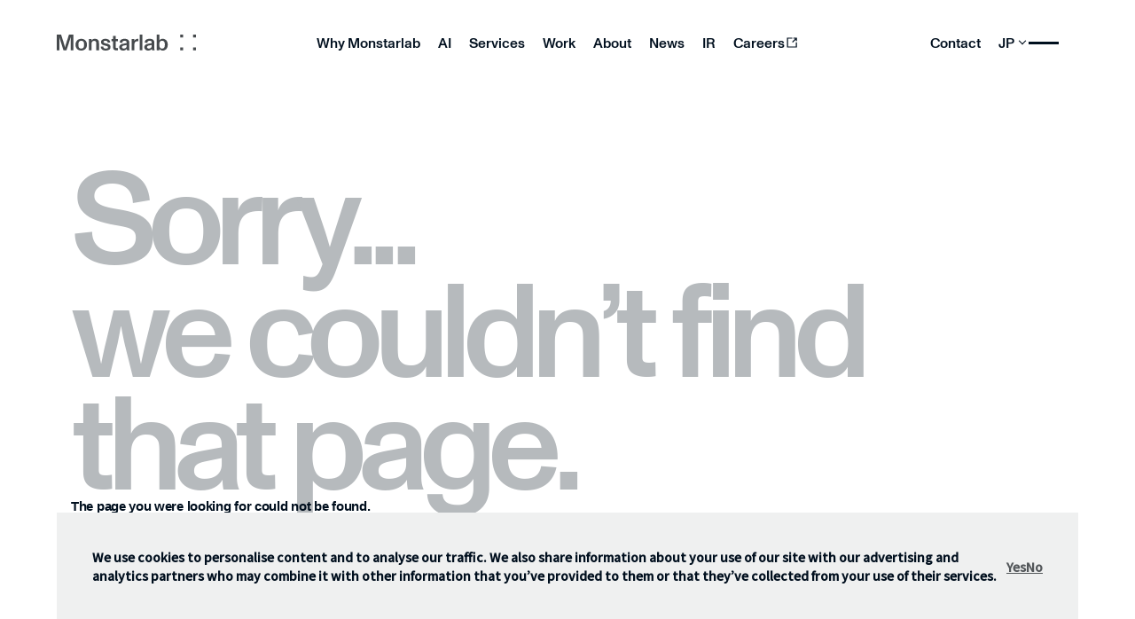

--- FILE ---
content_type: text/html; charset=utf-8
request_url: https://monstar-lab.com/monstar_academia181127
body_size: 154841
content:
<!DOCTYPE html><html><head><meta charSet="utf-8"/><link rel="icon" type="image/ico" href="/_next/static/media/favicon.66876759.ico"/><link rel="icon" type="image/png" href="/_next/static/media/favicon.cede2dfb.png"/><link rel="apple-touch-icon" href="/_next/static/media/apple-touch-icon.e9b92d82.png"/><title>Page not Found | Monstarlab</title><meta name="google" content="notranslate"/><meta name="description" content="Page not found."/><meta name="viewport" content="width=device-width, initial-scale=1.0"/><meta property="og:type" content="website"/><meta property="og:title" content="Page not Found | Monstarlab"/><meta property="og:description" content="Page not found."/><meta property="og:site_name" content="Monstarlab"/><meta property="og:image" content="https://monstar-lab.com/builder/assets/MonstarlabOGP.png"/><meta property="og:url" content="https://monstar-lab.com/monstar_academia181127"/><meta name="twitter:card" content="summary_large_image"/><meta name="twitter:image" content="https://monstar-lab.com/builder/assets/MonstarlabOGP.png"/><meta name="twitter:title" content="Page not Found | Monstarlab"/><meta name="twitter:description" content="Page not found."/><link rel="canonical" href="https://monstar-lab.com/monstar_academia181127"/><meta name="facebook-domain-verification" content="klfef9luzn384h2k33j42jmtb2mhjo"/><meta name="robots" content="noindex,nofollow"/><meta name="next-head-count" content="21"/><script>
              // Suppress ALL warnings and errors
              (function() {
                // Suppress all console messages
                console.error = () => {};
                console.warn = () => {};
                
                // Handle FONTPLUS script injection to prevent hydration mismatches
                const originalAppendChild = Node.prototype.appendChild;
                const originalInsertBefore = Node.prototype.insertBefore;
                
                Node.prototype.appendChild = function(child) {
                  if (child?.tagName === 'SCRIPT' && child.innerHTML?.includes('FONTPLUS')) {
                    return typeof window !== 'undefined' ? originalAppendChild.call(this, child) : child;
                  }
                  return originalAppendChild.call(this, child);
                };
                
                Node.prototype.insertBefore = function(newNode, referenceNode) {
                  if (newNode?.tagName === 'SCRIPT' && newNode.innerHTML?.includes('FONTPLUS')) {
                    return typeof window !== 'undefined' ? originalInsertBefore.call(this, newNode, referenceNode) : newNode;
                  }
                  return originalInsertBefore.call(this, newNode, referenceNode);
                };
              })();
            </script><link rel="preload" href="/_next/static/css/aca12cb3b00e4bea.css" as="style"/><link rel="stylesheet" href="/_next/static/css/aca12cb3b00e4bea.css" data-n-g=""/><noscript data-n-css=""></noscript><script defer="" nomodule="" src="/_next/static/chunks/polyfills-c67a75d1b6f99dc8.js"></script><script src="/_next/static/chunks/webpack-ee7e63bc15b31913.js" defer=""></script><script src="/_next/static/chunks/framework-5429a50ba5373c56.js" defer=""></script><script src="/_next/static/chunks/main-d2b4c81d83f5f68c.js" defer=""></script><script src="/_next/static/chunks/pages/_app-8e349f155360a31d.js" defer=""></script><script src="/_next/static/chunks/202-375b9b2d697a7862.js" defer=""></script><script src="/_next/static/chunks/pages/%5B%5B...pages%5D%5D-c24ea77adb59246c.js" defer=""></script><script src="/_next/static/0iF7TBwJQna9t8SHj4QHA/_buildManifest.js" defer=""></script><script src="/_next/static/0iF7TBwJQna9t8SHj4QHA/_ssgManifest.js" defer=""></script></head><body><div id="__next"><div><div><div class="builder-component builder-component-7746ad5a3aa34521b34a1f9f3605e867" data-name="cms-template" data-source="Rendered by Builder.io"><div class="builder-content" builder-content-id="7746ad5a3aa34521b34a1f9f3605e867" builder-model="cms-template"><div data-builder-component="cms-template" data-builder-content-id="7746ad5a3aa34521b34a1f9f3605e867"><style class="builder-custom-styles">@font-face {
  font-family: "MonumentGrotesk-Bold";
  src: local("MonumentGrotesk-Bold"), url('https://cdn.builder.io/o/assets%2Ffb3ccc876dd442c6ae31d776377e35db%2F19c2afe272b44c4ebd239cad5120c2b4?alt=media&token=89f7a145-cedf-41c6-86fd-aa6fcdeb29ce&apiKey=fb3ccc876dd442c6ae31d776377e35db') format('woff2');
  font-display: fallback;
  font-weight: 400;
}</style><style data-emotion-css="h47494">.css-h47494{display:-webkit-box;display:-webkit-flex;display:-ms-flexbox;display:flex;-webkit-flex-direction:column;-ms-flex-direction:column;flex-direction:column;-webkit-align-items:stretch;-webkit-box-align:stretch;-ms-flex-align:stretch;align-items:stretch;}</style><div class="builder-blocks css-h47494" builder-type="blocks"><style data-emotion-css="7993iz">.css-7993iz.builder-block{position:relative;box-sizing:border-box;margin-top:0px;}</style><div class="builder-block builder-e0ae6256a0fd4f078991de74fb26c732 css-7993iz" builder-id="builder-e0ae6256a0fd4f078991de74fb26c732"></div><div class="builder-block builder-30a62f763a284af289304e927c66705f css-7993iz" builder-id="builder-30a62f763a284af289304e927c66705f"><style data-emotion-css="c1ar7t">.css-c1ar7t.builder-block{position:fixed;width:100%;top:0;z-index:3;}</style><div data-model="symbol" id="jp-main-header" class="builder-block builder-340a7c718ef8417d8340078a9da3301e builder-has-component css-c1ar7t builder-symbol" builder-id="builder-340a7c718ef8417d8340078a9da3301e"><div class="builder-component builder-component-fc974bf3203144c78af6ce26f388a486" data-name="symbol" data-source="Rendered by Builder.io"><div class="builder-content" builder-content-id="fc974bf3203144c78af6ce26f388a486" builder-model="symbol"><div data-builder-component="symbol" data-builder-content-id="fc974bf3203144c78af6ce26f388a486"><style class="builder-custom-styles">body .jp-site{
  color: #000F1E;
  font-family: "Tazugane", sans-serif;
}
body .grecaptcha-badge{
display: none !important;
}
.a-hover-animate,.a-hover-animate-child .builder-text, .a-block-hover .a-child-hover .builder-text{
    display: inline;
    /* padding-bottom: 2px; */
    background-image: linear-gradient(90deg,#000F1E,#000F1E);
    background-repeat: no-repeat;
    transition: background-size cubic-bezier(.215,.61,.355,1) .3s
}
.a-hover-animate-border{
    display: inline;
    background-image: linear-gradient(90deg,#B6BABD,#B6BABD);
    background-repeat: no-repeat;
    transition: background-size cubic-bezier(.215,.61,.355,1) .3s;
    background-position: 100% 100%;
    background-size: 0% 1px
}
/* .a-hover-animate-border .builder-text{
    display: block;
    padding-bottom: 20px;
} */
.a-hover-animate-border:hover{
    background-position: 0 100%;
    background-size: 100% 1px;
    background-image: linear-gradient(90deg,#000F1E,#000F1E);
}
.dark .a-hover-animate,.dark .a-hover-animate-child .builder-text,.dark .a-block-hover .a-child-hover .builder-text {
    background-image: linear-gradient(90deg,#fff,#fff);
}
.gray .a-hover-animate,.gray .a-hover-animate-child .builder-text,.gray .a-block-hover .a-child-hover .builder-text {
    background-image: linear-gradient(90deg,#656A6D,#656A6D);
}
.a-hover-animate,.a-hover-animate-child .builder-text, .a-block-hover .a-child-hover .builder-text {
    background-position: 100% 100%;
    background-size: 0 1px
}

.a-hover-animate:hover,.a-hover-animate-child:hover .builder-text, .a-block-hover:hover .a-child-hover .builder-text {
    background-position: 0 100%;
    background-size: 100% 1px
}
.work-item.a-block-hover:hover .a-child-hover .builder-text{
    background-position: 0 90%;
}

.a-block-hover .a-child-hover{
    display: inline-block;
}
.a-hover-animate.active{
    background-position: 0 100%;
    background-size: 100% 1px
}
.btn{
    background-color: #fff;
    border: 2px solid #464A4D;
    transition: background-color 0.5s ease;
}
.btn.light:hover{
    border: 2px solid #fff;
}
.btn p{color: #464A4D;}
.btn svg{
    fill: #464A4D;
    transition: transform 0.3s ease;
}
.btn .builder-block {
    top: 0px;
}
.btn:hover{background-color: #000F1E;border-color:#000F1E;cursor: pointer;}
.btn:hover p{color: #fff;}
.btn:hover svg{fill: #fff;}

.btn:hover svg{
    transform:translate3d(2px, -2px, 2px);
}
.btn.dark{
    background-color: #000F1E;
    border: 0px;
}
.btn.dark2{
    background-color: #000F1E;
    border: 2px solid #000F1E;
}
.btn.small:hover svg{
    transform:translate3d(1px, -1px, 1px);
}
.btn.dark p{color: #fff;}
.btn.dark svg,.btn.dark2 svg{fill: #fff;}
.btn.dark:hover,.btn.dark2:hover{background-color: #fff;border: 2px solid #464A4D;cursor: pointer;}
.btn.dark:hover p,.btn.dark2:hover p{color: #464A4D;}
.btn.dark:hover svg,.btn.dark2:hover svg{fill: #464A4D;}

.btn.transparent{
    background-color: transparent;
}

.btn.transparent.light:hover{
    background-color: #000F1E;
}
.btn.transparent.dark:hover{
    background-color: #FFF;
}

#jp-main-header{
    transition: 0.3s ease-in;
    visibility: visible;
    transform: translateY(0rem);
}
#jp-main-header.fixed{
    mix-blend-mode: difference;
}
#jp-main-header.fixed.show-modal{
    mix-blend-mode: revert;
}
#jp-main-header.fade {
    opacity: 0;
    visibility: hidden;
    transform: translateY(0.5rem);
}
#jp-main-header nav{
    color:#000F1E
}
#jp-main-header .isolated{
    isolation: isolate;
    position: relative;
}
#ml-logo{
    color: #464A4D;
}
.hidden{
    height: 0px !important;
    padding-top: 0px !important;
    padding-bottom: 0px !important;
}
nav a:hover{
    text-decoration: none;
}
.jp-site .breadcrumb{
    max-width: 100%;
    width: 100%;
    padding: 0;
    margin-right: 0px;
    margin-left: 0px;
    padding-left: 5vw;
    padding-right: 5vw;
}

@media (max-width: 1023px) {
    .jp-site .breadcrumb{
        max-width: 100%;
        margin-right: 0px;
        margin-left: 0px;
        padding-left: 40px;
        padding-right: 40px;
    }
}
@media (max-width: 767px) {
    .jp-site .breadcrumb{
        max-width: 100%;
        margin-right: 0px;
        margin-left: 0px;
        padding-left: 24px;
        padding-right: 24px;
    }
}
#jp-main-header.dark #ml-logo{
    fill: #FFFF00;
    color: #FFFF00;
}
#jp-main-header.dark nav ul li, #jp-main-header.dark .dropdown-trigger,#jp-main-header.dark #dropdown-arrow,#jp-main-header.dark #nav-hamburger,#jp-main-header.dark #sp-nav-hamburger {
    color: #fff;
}

#jp-main-header #ml-logo{
    fill: #464A4D;
    color: #464A4D;
}
#jp-main-header nav ul li, #jp-main-header .dropdown-trigger,#jp-main-header #dropdown-arrow,#jp-main-header #nav-hamburger,#jp-main-header #sp-nav-hamburger {
    color: #000F1E;
}

#jp-main-header.dark.fixed #ml-logo,#jp-main-header.fixed #ml-logo{
    fill: #fff;
    color: #fff;
}

#jp-main-header.dark.fixed{
    color: #fff;
}
#jp-main-header.fixed nav ul li, #jp-main-header.fixed .dropdown-trigger,#jp-main-header.fixed #dropdown-arrow,#jp-main-header.fixed #nav-hamburger,#jp-main-header.fixed #sp-nav-hamburger {
    color: #fff;
}
/* #main-navigation #ml-logo,
#main-navigation nav ul li,
#main-navigation #nav-hamburger div,
#main-navigation #sp-nav-hamburger div
{color:#fff;} */

@media (min-width: 1441px) {
    #jp-main-header .main-menu{
        /* max-width: 1440px; */
        width: 100%;
        margin: 0 auto;
    }
}
@media (min-width: 1024px) and (max-width:1440px) {
    #jp-main-header .main-menu{
        /* padding-left:5vw !important;
        padding-right:5vw !important; */
        width: 100%;
        margin: 0 auto;
    }
}

@media (min-width: 768px) and (max-width:1023px) {
    #jp-main-header .main-menu{
        padding-left:40px !important;
        padding-right:40px !important;
        width: 100%;
        margin: 0 auto;
    }
}
@media (max-width:767px) {
    #jp-main-header .main-menu{
        padding-left:24px !important;
        padding-right:24px !important;
        width: 100%;
        margin: 0 auto;
    }

}
@media (max-width:1023px) {
    .slide-in{
        transform: translateX(0px) !important;
        width: 100vw;
        position: fixed;
        top: -64px;
    }
    .slide-in-top{
        transform: translateX(0px) !important;
        width: 100vw;
        position: fixed;
    }
    .slide-out{
        transform: translateX(-100%) !important;
        width: 100vw;
        position: fixed;
        top: -64px;
    }
    #sp-menu-wrapper.show{
        transform: translateY(0);
    }
    .eir .s_yearController{
        padding-left: 0px;
    }
    .eir .eir_pdfNote{
        padding: 0px;
    }
}

.eirItem.s_eirList_item{
    padding-bottom: 2px;
    background-image: linear-gradient(90deg,#000F1E,#000F1E);
    background-repeat: no-repeat;
    transition: background-size cubic-bezier(.215,.61,.355,1) .3s;
    background-position: 100% 100%;
    background-size: 0 1px;
}
.eirItem.s_eirList_item:hover {
    background-position: 0 100%;
    background-size: 100% 1px
}
.slider-arrow:hover{
    cursor: pointer;
    transition: background-color 0.5s ease;
}
.slider-arrow svg circle,.slider-arrow svg path{
    transition: all 0.3s ease;
}
.slider-arrow:hover svg circle{
    fill:#000F1E;
    /* stroke: #fff; */
}
.slider-arrow:hover svg path{
    stroke: #fff;
}@font-face {
  font-family: "MonumentGrotesk-Medium";
  src: local("MonumentGrotesk-Medium"), url('https://cdn.builder.io/o/assets%2Ffb3ccc876dd442c6ae31d776377e35db%2F282cfb07894c45438b54a1585f65133e?alt=media&token=10ad89d9-d795-4792-89ef-67519b3bc878&apiKey=fb3ccc876dd442c6ae31d776377e35db') format('woff2');
  font-display: fallback;
  font-weight: 400;
}</style><div class="builder-blocks css-h47494" builder-type="blocks"><style data-emotion-css="s9hoqr">.css-s9hoqr.builder-block{box-sizing:border-box;margin-top:0px;width:100%;overflow:hidden;padding-left:5vw;padding-right:5vw;}@media only screen and (max-width:1023px){.css-s9hoqr.builder-block{padding-left:40px;padding-right:40px;}}@media only screen and (max-width:767px){.css-s9hoqr.builder-block{padding-left:24px;padding-right:24px;}}</style><div id="main-navigation" class="builder-block builder-440d479338b04f02b11daba393260a54 main-menu css-s9hoqr" builder-id="builder-440d479338b04f02b11daba393260a54"><style data-emotion-css="onkacn">.css-onkacn.builder-block{box-sizing:border-box;margin-top:0px;max-width:100%;width:100%;margin:0 auto;display:-webkit-box;display:-webkit-flex;display:-ms-flexbox;display:flex;padding-left:0px;padding-right:0px;padding-top:24px;overflow:auto;padding-bottom:8px;z-index:2;height:80px;-webkit-box-pack:justify;-webkit-justify-content:space-between;-ms-flex-pack:justify;justify-content:space-between;-webkit-align-items:center;-webkit-box-align:center;-ms-flex-align:center;align-items:center;-webkit-flex-shrink:0;-ms-flex-negative:0;flex-shrink:0;position:relative;margin-left:0px;margin-right:0px;}@media only screen and (max-width:1023px){.css-onkacn.builder-block{max-width:100%;padding-left:0px;padding-top:0px;padding-right:0px;padding-bottom:0px;height:64px;}}@media only screen and (max-width:767px){.css-onkacn.builder-block{padding-left:0px;padding-right:0px;}}</style><div class="builder-block builder-2724ecc431594d799c41aeeb6452db37 css-onkacn" builder-id="builder-2724ecc431594d799c41aeeb6452db37"><style data-emotion-css="1f4e0m5">.css-1f4e0m5.builder-block{box-sizing:border-box;margin-top:0px;width:100%;padding-top:0px;padding-bottom:0px;padding-left:0px;padding-right:0px;display:-webkit-box;display:-webkit-flex;display:-ms-flexbox;display:flex;-webkit-box-pack:justify;-webkit-justify-content:space-between;-ms-flex-pack:justify;justify-content:space-between;-webkit-align-items:center;-webkit-box-align:center;-ms-flex-align:center;align-items:center;margin-left:0px;margin-right:0px;max-width:100%;-webkit-flex:1 0 0;-ms-flex:1 0 0;flex:1 0 0;}@media only screen and (max-width:1023px){.css-1f4e0m5.builder-block{-webkit-flex-shrink:0;-ms-flex-negative:0;flex-shrink:0;-webkit-align-self:stretch;-ms-flex-item-align:stretch;align-self:stretch;}}</style><nav class="builder-block builder-202ecd4820a543f7987af7222a27e199 css-1f4e0m5" builder-id="builder-202ecd4820a543f7987af7222a27e199"><style data-emotion-css="18aufe5">.css-18aufe5.builder-block{box-sizing:border-box;margin-top:0px;width:157px;display:-webkit-box;display:-webkit-flex;display:-ms-flexbox;display:flex;padding:14px 0px 16px 0px;-webkit-align-items:center;-webkit-box-align:center;-ms-flex-align:center;align-items:center;-webkit-box-pack:center;-webkit-justify-content:center;-ms-flex-pack:center;justify-content:center;cursor:pointer;pointer-events:auto;}</style><a id="ml-logo" href="/jp_en" class="builder-block builder-ec899d0f609c4c26a2c5705c37f3fde2 logo-container css-18aufe5" builder-id="builder-ec899d0f609c4c26a2c5705c37f3fde2"><style data-emotion-css="14e77zr">.css-14e77zr.builder-block{display:-webkit-box;display:-webkit-flex;display:-ms-flexbox;display:flex;-webkit-flex-direction:column;-ms-flex-direction:column;flex-direction:column;position:relative;-webkit-flex-shrink:0;-ms-flex-negative:0;flex-shrink:0;box-sizing:border-box;margin-left:0px;line-height:normal;height:18px;fill:currentcolor;}</style><div class="builder-block builder-355ac7b5208045b380f1501d22e32868 builder-has-component css-14e77zr" builder-id="builder-355ac7b5208045b380f1501d22e32868"><style data-emotion-css="1qggkls">.css-1qggkls{outline:none;}.css-1qggkls p:first-of-type,.css-1qggkls .builder-paragraph:first-of-type{margin:0;}.css-1qggkls > p,.css-1qggkls .builder-paragraph{color:inherit;line-height:inherit;-webkit-letter-spacing:inherit;-moz-letter-spacing:inherit;-ms-letter-spacing:inherit;letter-spacing:inherit;font-weight:inherit;font-size:inherit;text-align:inherit;font-family:inherit;}</style><span class="builder-text css-1qggkls"><svg
  xmlns="http://www.w3.org/2000/svg"
  width="157"
  height="18"
  viewBox="0 0 157 18"
  fill="none"
>
  <g clip-path="url(#clip0_5042_64700)">
    <path
      d="M0 17.6867V0H4.90778L7.78964 9.09601C8.46495 11.2285 8.97143 13.0309 9.30908 14.5031H9.3496C9.5218 13.799 9.74971 12.9433 10.0333 11.936C10.317 10.9287 10.604 9.98203 10.8944 9.09601L13.7864 0H18.6485V17.6867H15.6654V7.30208C15.6654 6.79674 15.6654 6.10444 15.7059 5.20999C15.7464 4.31555 15.7515 3.52218 15.7768 2.81471H15.7008C15.0255 5.20663 14.5562 6.79506 14.2928 7.58001L11.0159 17.6867H7.59718L4.34052 7.53958C4.3 7.42167 4.08222 6.69399 3.68717 5.35654L2.91732 2.82987H2.86667C2.94095 5.12409 2.97809 6.64009 2.97809 7.37788V17.6867H0Z"
      fill="currentColor"
    />
    <path
      d="M27.6537 18C26.4502 18.0333 25.258 17.7602 24.1894 17.2066C23.2289 16.688 22.4497 15.8894 21.9559 14.9175C21.4205 13.8164 21.1565 12.6036 21.186 11.3801C21.1624 10.1911 21.432 9.01457 21.9711 7.95395C22.4796 6.97197 23.2602 6.15638 24.2198 5.60415C25.2674 5.01851 26.4532 4.72361 27.6537 4.75013C28.8457 4.72265 30.0232 5.0159 31.0624 5.59909C32.0241 6.15712 32.806 6.97763 33.3162 7.96406C33.8548 9.01961 34.1261 10.1907 34.1063 11.3751C34.1324 12.58 33.8593 13.7727 33.3111 14.8467C32.8016 15.8291 32.0144 16.6408 31.0472 17.1814C30.0071 17.7452 28.8371 18.0275 27.6537 18ZM27.6537 15.7917C28.8035 15.7917 29.6341 15.4379 30.1355 14.7305C30.6369 14.023 30.8952 12.9062 30.8952 11.3751C30.8952 9.8439 30.642 8.72711 30.1355 8.01964C29.629 7.31218 28.8035 6.95844 27.6588 6.95844C26.5142 6.95844 25.6734 7.31218 25.1669 8.01964C24.6605 8.72711 24.4072 9.8439 24.4072 11.3751C24.383 12.2187 24.4907 13.0609 24.7263 13.8714C24.8904 14.4536 25.2475 14.9631 25.7393 15.3167C26.3152 15.663 26.9823 15.8285 27.6537 15.7917Z"
      fill="currentColor"
    />
    <path
      d="M46.5657 6.06397C47.0105 6.51686 47.3132 7.08938 47.4368 7.71136C47.5847 8.49077 47.6525 9.28318 47.6394 10.0763V17.6867H44.5701V10.2886C44.5832 9.75356 44.5425 9.21861 44.4486 8.69171C44.3646 8.31466 44.1666 7.97244 43.8813 7.71136C43.6497 7.4781 43.3646 7.30466 43.0507 7.20603C42.694 7.12184 42.3282 7.08279 41.9618 7.0898C41.5198 7.09286 41.0846 7.19839 40.6905 7.39805C40.2311 7.65375 39.8629 8.04585 39.637 8.51989C39.3175 9.21607 39.1699 9.97853 39.2065 10.7434V17.6867H36.2284V5.0533H39.2065V6.94325C39.4914 6.24394 40.0032 5.66027 40.6601 5.28576C41.3864 4.90945 42.1972 4.72504 43.0152 4.7501C43.7149 4.72943 44.4127 4.83207 45.0766 5.0533C45.6415 5.27674 46.1499 5.62184 46.5657 6.06397Z"
      fill="currentColor"
    />
    <path
      d="M55.2062 18.0001C54.2524 18.0116 53.3041 17.8542 52.4054 17.5352C51.6064 17.2598 50.9034 16.7618 50.3794 16.1C49.8559 15.397 49.572 14.5451 49.5691 13.6693L52.3902 13.351C52.3743 13.6987 52.4372 14.0454 52.5739 14.3656C52.7107 14.6858 52.9179 14.9711 53.1803 15.2005C53.7591 15.6452 54.4763 15.8724 55.2062 15.8423C55.876 15.8821 56.5434 15.7314 57.1308 15.4077C57.3403 15.2789 57.5116 15.0968 57.6273 14.8801C57.743 14.6635 57.7989 14.42 57.7892 14.1747C57.7935 14.0349 57.7661 13.896 57.7091 13.7683C57.6521 13.6405 57.567 13.5273 57.46 13.4369C57.2075 13.2316 56.9165 13.0787 56.6041 12.9871C56.2597 12.876 55.7532 12.7345 55.0846 12.5728L54.3148 12.3858C53.5296 12.1936 52.7608 11.9401 52.0154 11.6278C51.4232 11.3763 50.9016 10.9842 50.4959 10.4857C50.0794 9.92868 49.87 9.2445 49.9033 8.55031C49.8745 7.77531 50.1202 7.01494 50.5972 6.40264C51.0766 5.82411 51.7079 5.39016 52.4205 5.14941C53.2136 4.87596 54.048 4.74091 54.8871 4.7502C56.2008 4.69707 57.5015 5.02722 58.63 5.70023C59.1305 6.04499 59.542 6.50318 59.8307 7.03723C60.1195 7.57129 60.2773 8.16601 60.2912 8.77266L57.5208 9.22746C57.5299 8.90219 57.469 8.57876 57.3423 8.27891C57.2157 7.97907 57.0261 7.70976 56.7864 7.48911C56.2444 7.07287 55.5698 6.86644 54.8871 6.90798C54.3579 6.89349 53.8342 7.01717 53.3677 7.26676C53.1761 7.36636 53.0165 7.51778 52.9073 7.70368C52.798 7.88958 52.7434 8.10244 52.7498 8.31786C52.7465 8.46213 52.7753 8.60532 52.834 8.73722C52.8926 8.86913 52.9797 8.98648 53.0891 9.08091C53.3553 9.30957 53.6655 9.48153 54.0008 9.58625C54.5082 9.74537 55.0238 9.87695 55.5455 9.98041C56.4471 10.1685 57.3367 10.4098 58.2096 10.703C58.8649 10.9359 59.4503 11.3305 59.9114 11.8501C60.4166 12.4604 60.6733 13.2378 60.6306 14.0281C60.6306 15.4431 60.1241 16.4638 59.1111 17.0601C57.9215 17.7274 56.5699 18.0528 55.2062 18.0001Z"
      fill="currentColor"
    />
    <path
      d="M67.3617 17.813C66.3511 17.8834 65.3468 17.6071 64.5153 17.0298C63.867 16.5244 63.5428 15.6704 63.5428 14.5031V7.42841H61.7246V5.05334H63.5428V1.516H66.4956V5.05334H69.0786V7.44862H66.4956V14.2605C66.4777 14.4005 66.4967 14.5427 66.5509 14.673C66.6051 14.8033 66.6926 14.9172 66.8045 15.0034C67.1184 15.1584 67.4682 15.2265 67.8175 15.2004C68.2087 15.1923 68.5985 15.1501 68.9824 15.0741L69.028 17.6665C68.4789 17.771 67.9206 17.8201 67.3617 17.813Z"
      fill="currentColor"
    />
    <path
      d="M74.8879 18C74.1356 18.0092 73.3892 17.8648 72.6949 17.5755C72.0261 17.3068 71.4572 16.8379 71.0663 16.2335C70.6754 15.629 70.4817 14.9186 70.512 14.1999C70.4768 13.4586 70.6966 12.7275 71.1349 12.128C71.5577 11.5988 72.1134 11.1908 72.7455 10.9455C73.5016 10.6493 74.2855 10.4292 75.0855 10.2886L78.8689 9.60132C78.8762 9.2128 78.8542 8.82428 78.803 8.43905C78.7576 8.16426 78.6502 7.90335 78.489 7.67599C78.2995 7.43443 78.0393 7.2578 77.7445 7.17066C77.3273 7.0471 76.893 6.9908 76.458 7.0039C75.7723 6.94829 75.0893 7.14016 74.5334 7.54461C74.306 7.78354 74.132 8.06788 74.0229 8.37886C73.9137 8.68984 73.872 9.02038 73.9003 9.34865L70.9678 8.9646C71.0438 7.49913 71.5654 6.43793 72.5379 5.75573C73.5103 5.07352 74.8677 4.77032 76.6555 4.77032C78.2965 4.77032 79.556 5.12406 80.4339 5.83153C80.8815 6.21086 81.2338 6.68958 81.4625 7.22929C81.6912 7.769 81.7899 8.35468 81.7507 8.93933V15.4228C81.7459 16.1675 81.8941 16.9053 82.1863 17.5907V17.6867H79.193C79.0746 17.0978 79.0169 16.4984 79.0208 15.8978C78.6621 16.5473 78.1171 17.0752 77.4558 17.4138C76.662 17.8191 75.7794 18.0206 74.8879 18ZM75.5464 15.7411C76.4323 15.7985 77.3084 15.5287 78.0078 14.9831C78.3003 14.7121 78.5291 14.3799 78.678 14.0104C78.8268 13.6409 78.892 13.2431 78.8689 12.8456V11.6833L75.5717 12.3857C75.0414 12.4734 74.5377 12.6789 74.0978 12.9871C73.9251 13.1307 73.7891 13.3134 73.701 13.5199C73.6129 13.7263 73.5753 13.9508 73.5914 14.1746C73.5786 14.3991 73.6219 14.6233 73.7174 14.827C73.8129 15.0308 73.9575 15.2077 74.1384 15.3419C74.5508 15.6262 75.0458 15.7665 75.5464 15.7411Z"
      fill="currentColor"
    />
    <path
      d="M91.4853 4.76021C91.5663 4.76021 91.7537 4.76021 92.0424 4.76021L91.9664 7.49912C91.7616 7.47279 91.5551 7.46097 91.3485 7.46375C90.6203 7.43914 89.8956 7.57546 89.2264 7.86296C88.6399 8.15426 88.1753 8.64284 87.9146 9.24252C87.5709 10.0904 87.4137 11.002 87.4537 11.9157V17.6867H84.4604V5.0533H87.4284V7.33741C87.6487 6.56787 88.1514 5.90933 88.8364 5.49294C89.6362 5.01309 90.552 4.75977 91.4853 4.76021Z"
      fill="currentColor"
    />
    <path d="M96.5602 17.6867H93.5669V0H96.5602V17.6867Z" fill="currentColor" />
    <path
      d="M103.139 18C102.387 18.0092 101.641 17.8648 100.946 17.5755C100.277 17.3068 99.7085 16.8379 99.3177 16.2335C98.9268 15.629 98.7331 14.9186 98.7634 14.1999C98.7282 13.4586 98.948 12.7275 99.3863 12.128C99.8091 11.5988 100.365 11.1908 100.997 10.9455C101.753 10.6493 102.537 10.4292 103.337 10.2886L107.12 9.60132C107.128 9.2128 107.106 8.82428 107.054 8.43905C107.009 8.16426 106.902 7.90335 106.74 7.67599C106.551 7.43443 106.291 7.2578 105.996 7.17066C105.579 7.0471 105.144 6.9908 104.709 7.0039C104.024 6.94829 103.341 7.14016 102.785 7.54461C102.557 7.78354 102.383 8.06788 102.274 8.37886C102.165 8.68984 102.123 9.02038 102.152 9.34865L99.2192 8.9646C99.2952 7.49913 99.8168 6.43793 100.789 5.75573C101.762 5.07352 103.119 4.77032 104.907 4.77032C106.548 4.77032 107.807 5.12406 108.685 5.83153C109.133 6.21086 109.485 6.68958 109.714 7.22929C109.943 7.769 110.041 8.35468 110.002 8.93933V15.4228C109.997 16.1675 110.146 16.9053 110.438 17.5907V17.6867H107.444C107.326 17.0978 107.268 16.4984 107.272 15.8978C106.913 16.5473 106.369 17.0752 105.707 17.4138C104.913 17.8191 104.031 18.0206 103.139 18ZM103.798 15.7411C104.684 15.7985 105.56 15.5287 106.259 14.9831C106.553 14.7128 106.782 14.3807 106.931 14.011C107.08 13.6413 107.144 13.2433 107.12 12.8456V11.6833L103.828 12.3857C103.298 12.4734 102.794 12.6789 102.354 12.9871C102.182 13.1307 102.046 13.3134 101.957 13.5199C101.869 13.7263 101.832 13.9508 101.848 14.1746C101.835 14.3991 101.878 14.6233 101.974 14.827C102.069 15.0308 102.214 15.2077 102.395 15.3419C102.806 15.6251 103.299 15.7654 103.798 15.7411Z"
      fill="currentColor"
    />
    <path
      d="M119.529 4.72487C120.579 4.70367 121.612 4.99385 122.497 5.55867C123.368 6.13332 124.059 6.94288 124.487 7.89332C124.98 8.98864 125.223 10.1797 125.196 11.3801C125.228 12.5983 124.982 13.8078 124.477 14.9175C124.04 15.864 123.336 16.663 122.451 17.2167C121.555 17.7615 120.522 18.0402 119.473 18.0202C118.701 18.0282 117.941 17.8367 117.265 17.4643C116.618 17.1058 116.078 16.5827 115.7 15.9483V17.6867H112.712V0H115.7V6.62493C116.115 6.02351 116.678 5.53951 117.336 5.2201C118.019 4.88879 118.77 4.71931 119.529 4.72487ZM118.769 15.8018C119.924 15.8018 120.739 15.4413 121.216 14.7204C121.697 13.9927 121.935 12.881 121.935 11.3751C121.935 9.86917 121.692 8.75744 121.205 8.03986C120.719 7.32229 119.899 6.95845 118.744 6.95845C118.273 6.91699 117.801 7.00478 117.376 7.21233C116.952 7.41988 116.593 7.73927 116.338 8.13588C115.815 9.14185 115.571 10.2687 115.629 11.4003C115.629 12.8422 115.892 13.9354 116.419 14.68C116.684 15.0503 117.038 15.3475 117.449 15.5437C117.86 15.74 118.314 15.8288 118.769 15.8018Z"
      fill="currentColor"
    />
    <path
      d="M142.483 3.26951H139.206V0H142.483V3.26951ZM142.483 17.6917H139.206V14.4222H142.483V17.6917ZM153.661 3.26951V0H156.938V3.26951H153.661ZM156.938 17.6867H153.661V14.4222H156.938V17.6867Z"
      fill="currentColor"
    />
  </g>
  <defs>
    <clipPath id="clip0_5042_64700">
      <rect width="156.938" height="18" fill="currentColor" />
    </clipPath>
  </defs>
</svg>
</span></div></a><style data-emotion-css="1j0p2dk">.css-1j0p2dk.builder-block{box-sizing:border-box;padding-left:0px;position:relative;display:-webkit-box;display:-webkit-flex;display:-ms-flexbox;display:flex;margin-top:0px;margin-bottom:0px;-webkit-align-items:flex-start;-webkit-box-align:flex-start;-ms-flex-align:flex-start;align-items:flex-start;}@media only screen and (max-width:1023px){.css-1j0p2dk.builder-block{display:none;}}@media only screen and (max-width:767px){.css-1j0p2dk.builder-block{display:none;}}</style><ul class="builder-block builder-a58ea4fe0f32449ca69d07a8291bae1e css-1j0p2dk" builder-id="builder-a58ea4fe0f32449ca69d07a8291bae1e"><style data-emotion-css="15wouqt">.css-15wouqt.builder-block{box-sizing:border-box;margin-top:0px;display:-webkit-box;display:-webkit-flex;display:-ms-flexbox;display:flex;cursor:pointer;}</style><li class="builder-block builder-79796d4f0d54455680d663ffe59a6e13 css-15wouqt" builder-id="builder-79796d4f0d54455680d663ffe59a6e13"><style data-emotion-css="rgb2w5">.css-rgb2w5.builder-block{box-sizing:border-box;margin-top:0px;padding-top:8px;padding-bottom:8px;padding-left:10px;padding-right:10px;-webkit-text-decoration:none;text-decoration:none;display:-webkit-box;display:-webkit-flex;display:-ms-flexbox;display:flex;-webkit-box-pack:center;-webkit-justify-content:center;-ms-flex-pack:center;justify-content:center;-webkit-align-items:center;-webkit-box-align:center;-ms-flex-align:center;align-items:center;cursor:pointer;pointer-events:auto;color:currentcolor;}</style><a href="/jp_en/whymonstarlab" class="builder-block builder-5cea79991aeb431b8377500ed091c677 css-rgb2w5" builder-id="builder-5cea79991aeb431b8377500ed091c677"><style data-emotion-css="h4g2b6">.css-h4g2b6.builder-block{position:relative;box-sizing:border-box;color:currentColor;font-family:"MonumentGrotesk-Medium","MLMonumentGrotesk",sans-serif;line-height:32px;font-weight:500;}</style><div class="builder-block builder-94fe9498c730432a8b14cf4ae613be72 a-hover-animate builder-has-component css-h4g2b6" builder-id="builder-94fe9498c730432a8b14cf4ae613be72"><span class="builder-text css-1qggkls"><p>Why Monstarlab</p></span></div></a></li><li class="builder-block builder-a48212b8c60d439eb4e236fd490761fa css-15wouqt" builder-id="builder-a48212b8c60d439eb4e236fd490761fa"><a href="/jp_en/ai" class="builder-block builder-795db5f3dc804285b3b78853866a71d2 css-rgb2w5" builder-id="builder-795db5f3dc804285b3b78853866a71d2"><div class="builder-block builder-d38a595899234c7b88ed103437988803 a-hover-animate builder-has-component css-h4g2b6" builder-id="builder-d38a595899234c7b88ed103437988803"><span class="builder-text css-1qggkls"><p>AI</p></span></div></a></li><li class="builder-block builder-259b6acffe1b4253aaf5a2074d645e1a sub-menu css-15wouqt" builder-id="builder-259b6acffe1b4253aaf5a2074d645e1a"><style data-emotion-css="105bey3">.css-105bey3.builder-block{box-sizing:border-box;margin-top:0px;padding-top:8px;padding-bottom:8px;padding-left:10px;padding-right:10px;display:-webkit-box;display:-webkit-flex;display:-ms-flexbox;display:flex;-webkit-align-items:center;-webkit-box-align:center;-ms-flex-align:center;align-items:center;-webkit-box-pack:center;-webkit-justify-content:center;-ms-flex-pack:center;justify-content:center;-webkit-text-decoration:none;text-decoration:none;cursor:pointer;color:currentcolor;pointer-events:auto;}</style><a href="/jp_en/services" class="builder-block builder-a232a99edd794eb88903735d85bf116a css-105bey3" builder-id="builder-a232a99edd794eb88903735d85bf116a"><div class="builder-block builder-cfe945fc17c44620a7cab73453453258 a-hover-animate services builder-has-component css-h4g2b6" builder-id="builder-cfe945fc17c44620a7cab73453453258"><span class="builder-text css-1qggkls"><p>Services</p></span></div></a></li><li class="builder-block builder-5d863b2e0a974f47b88c25ce44bd41b7 sub-menu css-15wouqt" builder-id="builder-5d863b2e0a974f47b88c25ce44bd41b7"><style data-emotion-css="mh9lko">.css-mh9lko.builder-block{box-sizing:border-box;margin-top:0px;padding-top:8px;padding-bottom:8px;padding-left:10px;padding-right:10px;display:-webkit-box;display:-webkit-flex;display:-ms-flexbox;display:flex;-webkit-box-pack:center;-webkit-justify-content:center;-ms-flex-pack:center;justify-content:center;-webkit-align-items:center;-webkit-box-align:center;-ms-flex-align:center;align-items:center;-webkit-text-decoration:none;text-decoration:none;cursor:pointer;color:currentcolor;pointer-events:auto;}</style><a href="/jp_en/work" class="builder-block builder-101748e2dccd41a18f5dcf3441c03995 css-mh9lko" builder-id="builder-101748e2dccd41a18f5dcf3441c03995"><style data-emotion-css="10xdt2l">.css-10xdt2l.builder-block{position:relative;box-sizing:border-box;color:currentColor;line-height:32px;font-family:"MonumentGrotesk-Medium","MLMonumentGrotesk",sans-serif;font-weight:500;}</style><div class="builder-block builder-0fa0c22b568848ee8eea094ccfec67cc a-hover-animate work builder-has-component css-10xdt2l" builder-id="builder-0fa0c22b568848ee8eea094ccfec67cc"><span class="builder-text css-1qggkls"><p>Work</p></span></div></a></li><li class="builder-block builder-4333bd239b464715975b800a006b7d61 sub-menu css-15wouqt" builder-id="builder-4333bd239b464715975b800a006b7d61"><a href="/jp_en/about" class="builder-block builder-56b5124051ed4f8fa594b64840cda31c css-mh9lko" builder-id="builder-56b5124051ed4f8fa594b64840cda31c"><div class="builder-block builder-84215b09d7814a0dbbcd4a624a64ee2c a-hover-animate about builder-has-component css-h4g2b6" builder-id="builder-84215b09d7814a0dbbcd4a624a64ee2c"><span class="builder-text css-1qggkls"><p>About</p></span></div></a></li><style data-emotion-css="16p54vc">.css-16p54vc.builder-block{box-sizing:border-box;margin-top:0px;display:-webkit-box;display:-webkit-flex;display:-ms-flexbox;display:flex;}</style><li class="builder-block builder-8eee85dda29d4ad1aea500ca308dd8e4 css-16p54vc" builder-id="builder-8eee85dda29d4ad1aea500ca308dd8e4"><style data-emotion-css="lkd932">.css-lkd932.builder-block{box-sizing:border-box;margin-top:0px;padding-top:8px;padding-bottom:8px;padding-left:10px;padding-right:10px;display:-webkit-box;display:-webkit-flex;display:-ms-flexbox;display:flex;-webkit-box-pack:center;-webkit-justify-content:center;-ms-flex-pack:center;justify-content:center;-webkit-align-items:center;-webkit-box-align:center;-ms-flex-align:center;align-items:center;cursor:pointer;pointer-events:auto;-webkit-text-decoration:none;text-decoration:none;color:currentcolor;}</style><a href="/jp_en/news" class="builder-block builder-79844351d7044df4bf11dde2ab22aea7 css-lkd932" builder-id="builder-79844351d7044df4bf11dde2ab22aea7"><div class="builder-block builder-4d167ffd9a834e0993c909b4cdae671a a-hover-animate builder-has-component css-h4g2b6" builder-id="builder-4d167ffd9a834e0993c909b4cdae671a"><span class="builder-text css-1qggkls"><p>News</p></span></div></a></li><li class="builder-block builder-a04cb0257d964cb79d552ad74265403a css-16p54vc" builder-id="builder-a04cb0257d964cb79d552ad74265403a"><style data-emotion-css="b9xik4">.css-b9xik4.builder-block{box-sizing:border-box;margin-top:0px;padding-top:8px;padding-bottom:8px;padding-left:10px;padding-right:10px;display:-webkit-box;display:-webkit-flex;display:-ms-flexbox;display:flex;-webkit-box-pack:center;-webkit-justify-content:center;-ms-flex-pack:center;justify-content:center;-webkit-align-items:center;-webkit-box-align:center;-ms-flex-align:center;align-items:center;pointer-events:auto;cursor:pointer;-webkit-text-decoration:none;text-decoration:none;color:currentcolor;}</style><a href="/jp_en/ir" class="builder-block builder-f49ae00494134fedb897c60fe69ff73f css-b9xik4" builder-id="builder-f49ae00494134fedb897c60fe69ff73f"><div class="builder-block builder-2b7450840d0e4333830f11f6b7908a49 a-hover-animate builder-has-component css-h4g2b6" builder-id="builder-2b7450840d0e4333830f11f6b7908a49"><span class="builder-text css-1qggkls"><p>IR</p></span></div></a></li><li class="builder-block builder-59002dda0bd3437ca1a905dbb9b4a977 css-16p54vc" builder-id="builder-59002dda0bd3437ca1a905dbb9b4a977"><style data-emotion-css="15calj9">.css-15calj9.builder-block{box-sizing:border-box;margin-top:0px;padding-top:8px;padding-bottom:8px;padding-left:10px;padding-right:10px;display:-webkit-box;display:-webkit-flex;display:-ms-flexbox;display:flex;-webkit-box-pack:center;-webkit-justify-content:center;-ms-flex-pack:center;justify-content:center;-webkit-align-items:center;-webkit-box-align:center;-ms-flex-align:center;align-items:center;pointer-events:auto;-webkit-text-decoration:none;text-decoration:none;gap:2px;color:currentcolor;cursor:pointer;}</style><a href="https://www.join.monstar-lab.com/" target="_blank" class="builder-block builder-f69b1b5b0076449b89e52814c44a5d32 css-15calj9" builder-id="builder-f69b1b5b0076449b89e52814c44a5d32"><div class="builder-block builder-7fbdeea1e2fc499aafc799f24d2baa78 a-hover-animate builder-has-component css-h4g2b6" builder-id="builder-7fbdeea1e2fc499aafc799f24d2baa78"><span class="builder-text css-1qggkls"><p>Careers</p></span></div><style data-emotion-css="nav4q2">.css-nav4q2.builder-block{position:relative;box-sizing:border-box;margin-top:0px;display:-webkit-box;display:-webkit-flex;display:-ms-flexbox;display:flex;width:16px;height:16px;padding:2.399px 2.402px 2.401px 2.398px;-webkit-box-pack:center;-webkit-justify-content:center;-ms-flex-pack:center;justify-content:center;-webkit-align-items:center;-webkit-box-align:center;-ms-flex-align:center;align-items:center;}</style><div class="builder-block builder-0747dbc2f0074f3899571f5e0cf1483f css-nav4q2" builder-id="builder-0747dbc2f0074f3899571f5e0cf1483f"><style data-emotion-css="1wtwpc6">.css-1wtwpc6.builder-block{display:-webkit-box;display:-webkit-flex;display:-ms-flexbox;display:flex;-webkit-flex-direction:column;-ms-flex-direction:column;flex-direction:column;position:relative;-webkit-flex-shrink:0;-ms-flex-negative:0;flex-shrink:0;box-sizing:border-box;margin-left:0px;line-height:normal;height:11.2px;width:11.2px;}</style><div class="builder-block builder-217b0830e9374cc09d29873da5bfbfee builder-has-component css-1wtwpc6" builder-id="builder-217b0830e9374cc09d29873da5bfbfee"><span class="builder-text css-1qggkls"><svg xmlns="http://www.w3.org/2000/svg" width="100%" height="100%" viewBox="0 0 12 12" fill="none" style="display:block">
  <path fillRule="evenodd" clipRule="evenodd" d="M0.597656 11.599H11.7977V5.66572H10.5977V10.399H1.79766V1.59905H6.53099V0.399048H0.597656V11.599ZM11.7977 0.399829V4.37483L10.5977 4.37483V2.44836L7.12197 5.92409L6.27344 5.07556L9.74918 1.59983H7.82271V0.399829L11.7977 0.399829Z" fill="currentcolor" />
</svg>
</span></div></div></a></li></ul><style data-emotion-css="5ey0p4">.css-5ey0p4.builder-block{box-sizing:border-box;margin-top:0px;display:-webkit-box;display:-webkit-flex;display:-ms-flexbox;display:flex;gap:16px;-webkit-align-items:center;-webkit-box-align:center;-ms-flex-align:center;align-items:center;max-width:179px;width:100%;}@media only screen and (max-width:1023px){.css-5ey0p4.builder-block{width:85px;}}@media only screen and (max-width:767px){.css-5ey0p4.builder-block{width:85px;}}</style><div class="builder-block builder-c59253b9a91b4fdaba90dc60af05676b css-5ey0p4" builder-id="builder-c59253b9a91b4fdaba90dc60af05676b"><style data-emotion-css="9rqug5">.css-9rqug5.builder-block{box-sizing:border-box;padding-left:0px;position:relative;display:-webkit-box;display:-webkit-flex;display:-ms-flexbox;display:flex;gap:0px;margin-bottom:0px;margin-top:0px;-webkit-align-items:center;-webkit-box-align:center;-ms-flex-align:center;align-items:center;}@media only screen and (max-width:1023px){.css-9rqug5.builder-block{width:auto;}}</style><ul class="builder-block builder-0c33f4ca5a6f4bde82388dceeda59a1a css-9rqug5" builder-id="builder-0c33f4ca5a6f4bde82388dceeda59a1a"><style data-emotion-css="p0zm5b">.css-p0zm5b.builder-block{box-sizing:border-box;margin-top:0px;display:-webkit-box;display:-webkit-flex;display:-ms-flexbox;display:flex;}@media only screen and (max-width:1023px){.css-p0zm5b.builder-block{display:none;}}@media only screen and (max-width:767px){.css-p0zm5b.builder-block{display:none;}}</style><li class="builder-block builder-a85ab368d325424a8f57503632c1511c css-p0zm5b" builder-id="builder-a85ab368d325424a8f57503632c1511c"><style data-emotion-css="1ihgq5s">.css-1ihgq5s.builder-block{box-sizing:border-box;margin-top:0px;padding-top:8px;padding-bottom:8px;padding-left:12px;padding-right:12px;color:currentcolor;display:-webkit-box;display:-webkit-flex;display:-ms-flexbox;display:flex;cursor:pointer;pointer-events:auto;-webkit-text-decoration:none;text-decoration:none;}</style><a href="/jp_en/contact" class="builder-block builder-a971ed6de6de49c583e6f15f6a467071 css-1ihgq5s" builder-id="builder-a971ed6de6de49c583e6f15f6a467071"><div class="builder-block builder-14ead1702d3d4a3081fb069657763fa3 a-hover-animate builder-has-component css-h4g2b6" builder-id="builder-14ead1702d3d4a3081fb069657763fa3"><span class="builder-text css-1qggkls">Contact
</span></div></a></li><li class="builder-block builder-e5e0dae6519049c39479d0b0b7457c45 dropdown-trigger css-15wouqt" builder-id="builder-e5e0dae6519049c39479d0b0b7457c45"><style data-emotion-css="azhv1t">.css-azhv1t.builder-block{box-sizing:border-box;margin-top:0px;padding-top:8px;padding-bottom:8px;padding-left:8px;padding-right:0px;display:-webkit-box;display:-webkit-flex;display:-ms-flexbox;display:flex;gap:4px;height:48px;-webkit-align-items:center;-webkit-box-align:center;-ms-flex-align:center;align-items:center;color:currentcolor;pointer-events:none;}@media only screen and (max-width:1023px){.css-azhv1t.builder-block{padding-left:0px;padding-right:0px;}}</style><a class="builder-block builder-c6689a2c03914b7bb18f32a4963a8898 css-azhv1t" builder-id="builder-c6689a2c03914b7bb18f32a4963a8898"><div class="builder-block builder-b04065f0a492411e9cf3a2a22bf76c55 a-hover-animate builder-has-component css-h4g2b6" builder-id="builder-b04065f0a492411e9cf3a2a22bf76c55"><span class="builder-text css-1qggkls"><p>JP</p></span></div><style data-emotion-css="13cr1ci">.css-13cr1ci.builder-block{box-sizing:border-box;margin-top:0px;width:16px;height:16px;-webkit-align-items:center;-webkit-box-align:center;-ms-flex-align:center;align-items:center;-webkit-box-pack:center;-webkit-justify-content:center;-ms-flex-pack:center;justify-content:center;padding:2px 3.757px 5.515px 3.757px;-webkit-transition:-webkit-transform 0.1s ease;-webkit-transition:transform 0.1s ease;transition:transform 0.1s ease;}</style><div id="dropdown-arrow" class="builder-block builder-c2cadf743f0146449293b7cc6d386eda css-13cr1ci" builder-id="builder-c2cadf743f0146449293b7cc6d386eda"><style data-emotion-css="1xji62p">.css-1xji62p.builder-block{position:relative;box-sizing:border-box;width:6px;height:6px;}</style><div class="builder-block builder-e742f685650f491c8627fa3b7aa9076a builder-has-component css-1xji62p" builder-id="builder-e742f685650f491c8627fa3b7aa9076a"><span class="builder-text css-1qggkls"><svg
  xmlns="http://www.w3.org/2000/svg"
  width="10"
  height="9"
  viewBox="0 0 10 9"
  fill="none"
  style="display:block;position:relative"
>
  <path
    fillRule="evenodd"
    clipRule="evenodd"
    d="M1.60589 3.39418L5.84853 7.63682L5 8.48535L0.75736 4.24271L1.60589 3.39418Z"
    fill="currentColor"
  />
  <path
    fillRule="evenodd"
    clipRule="evenodd"
    d="M4.15102 7.63679L8.39366 3.39415L9.24219 4.24268L4.99955 8.48532L4.15102 7.63679Z"
    fill="currentColor"
  />
</svg>
</span></div></div></a></li></ul><style data-emotion-css="d10ufi">.css-d10ufi.builder-block{box-sizing:border-box;margin-top:0px;width:34px;display:-webkit-box;display:-webkit-flex;display:-ms-flexbox;display:flex;-webkit-flex-direction:column;-ms-flex-direction:column;flex-direction:column;gap:6px;-webkit-align-items:center;-webkit-box-align:center;-ms-flex-align:center;align-items:center;-webkit-box-pack:center;-webkit-justify-content:center;-ms-flex-pack:center;justify-content:center;cursor:pointer;}@media only screen and (max-width:1023px){.css-d10ufi.builder-block{width:26px;display:none;}}@media only screen and (max-width:767px){.css-d10ufi.builder-block{display:none;}}</style><div id="nav-hamburger" class="builder-block builder-3564005d8ac2493d9359dd9d8c312650 css-d10ufi" builder-id="builder-3564005d8ac2493d9359dd9d8c312650"><style data-emotion-css="h3tg1r">.css-h3tg1r.builder-block{box-sizing:border-box;margin-top:0px;width:100%;height:1px;background-color:currentcolor;pointer-events:none;}</style><div class="builder-block builder-55b54fc026f64c7ab3a6fe9c14e8d141 css-h3tg1r" builder-id="builder-55b54fc026f64c7ab3a6fe9c14e8d141"></div><div class="builder-block builder-6ca658b4b36b440fb24d178c6639c89a css-h3tg1r" builder-id="builder-6ca658b4b36b440fb24d178c6639c89a"></div><div class="builder-block builder-06aa1b524cee44c4ac0aec714b98f0c6 css-h3tg1r" builder-id="builder-06aa1b524cee44c4ac0aec714b98f0c6"></div></div><style data-emotion-css="1re9f36">.css-1re9f36.builder-block{box-sizing:border-box;margin-top:0px;width:34px;display:none;-webkit-flex-direction:column;-ms-flex-direction:column;flex-direction:column;gap:6px;-webkit-align-items:center;-webkit-box-align:center;-ms-flex-align:center;align-items:center;-webkit-box-pack:center;-webkit-justify-content:center;-ms-flex-pack:center;justify-content:center;}@media only screen and (max-width:1023px){.css-1re9f36.builder-block{width:30px;display:-webkit-box;display:-webkit-flex;display:-ms-flexbox;display:flex;}}@media only screen and (max-width:767px){.css-1re9f36.builder-block{display:-webkit-box;display:-webkit-flex;display:-ms-flexbox;display:flex;}}</style><div id="sp-nav-hamburger" class="builder-block builder-6a32cfe2126948f7a22b3307bf53e9a1 css-1re9f36" builder-id="builder-6a32cfe2126948f7a22b3307bf53e9a1"><style data-emotion-css="o2kxco">.css-o2kxco.builder-block{box-sizing:border-box;margin-top:0px;width:100%;height:1px;background-color:currentcolor;}@media only screen and (max-width:1023px){.css-o2kxco.builder-block{pointer-events:none;}}</style><div class="builder-block builder-65cbb836047645c29762d8ce81e7d9f6 css-o2kxco" builder-id="builder-65cbb836047645c29762d8ce81e7d9f6"></div><div class="builder-block builder-de86a84cc494431cbb55e8236c90083b css-o2kxco" builder-id="builder-de86a84cc494431cbb55e8236c90083b"></div><div class="builder-block builder-a2a3561e952142ea84049421818b3b55 css-o2kxco" builder-id="builder-a2a3561e952142ea84049421818b3b55"></div></div></div></nav></div></div><style data-emotion-css="ke1ct7">.css-ke1ct7.builder-block{height:0;width:0;display:block;opacity:0;overflow:hidden;pointer-events:none;}</style><img src="https://cdn.builder.io/api/v1/pixel?apiKey=fb3ccc876dd442c6ae31d776377e35db" aria-hidden="true" alt="" role="presentation" width="0" height="0" class="builder-block builder-pixel-sca4abwyqm css-ke1ct7" builder-id="builder-pixel-sca4abwyqm"/></div></div></div></div></div><style data-emotion-css="7p2tja">@media only screen and (max-width:1023px){.css-7p2tja.builder-block{position:fixed;width:100%;z-index:2;visibility:hidden;}}</style><div data-model="symbol" class="builder-block builder-e0294352e7a444b7b9cddefa06e2e55d builder-has-component css-7p2tja builder-symbol" builder-id="builder-e0294352e7a444b7b9cddefa06e2e55d"><div class="builder-component builder-component-199fc3ef6b4a4152aecff41f73144c02" data-name="symbol" data-source="Rendered by Builder.io"><div class="builder-content" builder-content-id="199fc3ef6b4a4152aecff41f73144c02" builder-model="symbol"><div data-builder-component="symbol" data-builder-content-id="199fc3ef6b4a4152aecff41f73144c02"><style class="builder-custom-styles">/* #jp-main-header.fi{
    mix-blend-mode: difference;
} */
#jp-main-header nav{
    color:#000F1E
}
#jp-main-header .isolated{
    isolation: isolate;
    position: relative;
}
#ml-logo{
    color: #464A4D;
}
.hidden{
    height: 0px !important;
    padding-top: 0px !important;
    padding-bottom: 0px !important;
}
.open div{
    position:relative;
}
.open div:nth-child(2){
    display: none;
}
.open div:nth-child(1){
   transform: rotate(-45deg);
   top: 5px;
}
.open div:nth-child(3){
   transform: rotate(45deg);
   top: -2px;
}
nav a:hover{
    text-decoration: none;
}
#country-dropdown.slide-open{
    visibility: visible;
    opacity: 1;
}
#country-dropdown.slide-open > div{
    height:342px;
    z-index: 3;
}
/* .dropdown-trigger.active #dropdown-arrow{
  transform: rotate(180deg);
} */
.country-link:hover{
    background-color: #EFF0F0;
}
@media (min-width: 1441px) {
    .sub-menu-wapper{
        /* max-width: 1296px !important; */
        width: 100% !important;
        margin: 0 auto !important;
    }
}
@media (min-width: 1024px) and (max-width:1440px) {
    .sub-menu-wapper{
        padding-left:5vw !important;
        padding-right:5vw !important;
        width: 100% !important;
        margin: 0 auto;
        /* max-width: 90vw !important; */
    }
    #hamburger-menu-wrapper .sub-menu-wapper{
        max-width: 100vw !important;
    }
    #country-dropdown{
        right: 0px;
        z-index: 3;
    }
    /* #services-menu,#work-menu,#about-menu{
        right: 5vw;
    } */
}

@media (min-width: 768px) and (max-width:1023px) {
    .sub-menu-wapper{
        padding-left:40px !important;
        padding-right:40px !important;
        width: 100%;
        margin: 0 auto;
    }
    #country-dropdown{
        right: 0px;
        z-index: 3;
    }
    /* #services-menu,#work-menu,#about-menu{
        right: 40px;
    } */
    #country-dropdown.slide-open > div{
        right: 46px;
    }
}
@media (max-width:767px) {
    .sub-menu-wapper{
        padding-left:24px !important;
        padding-right:24px !important;
        width: 100%;
        margin: 0 auto;
    }
    #country-dropdown{
        right: 0px;
        z-index: 3;
    }
     /* #services-menu,#work-menu,#about-menu{
        right: 24px;
    } */
     #country-dropdown.slide-open > div{
        right: 56px;
    }
}
/* #jp-main-header.fixed nav ul li, #jp-main-header.fixed .dropdown-trigger,#jp-main-header.fixed #ml-logo,#jp-main-header.fixed #dropdown-arrow,#jp-main-header.fixed #nav-hamburger{
  color:#fff;
}
#jp-main-header.dark nav ul li, #jp-main-header.dark .dropdown-trigger,#jp-main-header.dark #ml-logo,#jp-main-header.dark #dropdown-arrow,#jp-main-header.dark #nav-hamburger {
    color: #fff;
} */

/* #main-navigation #ml-logo,
#main-navigation nav ul li,
#main-navigation #nav-hamburger div
{color:#fff;} */

/* @media (min-width: 1024px) and (max-width:1440px) {
    #services-menu._visible,#work-menu._visible,#about-menu._visible{
        right: 0px !important;
    }
} */

#services-menu._visible,#work-menu._visible,#about-menu._visible{
    transition: .7s ease-out;
    visibility:visible;
    /* right: calc((100% - 1296px) / 2); */
    right: 5vw;
    transform: translateY(0px);
    position: absolute;
    opacity: 1;
}
#hamburger-menu-wrapper.show{
    opacity: 1;
    visibility: visible;
}

#sp-menu-wrapper.slide-left{
    transform: translateX(-50%);
}
#sp-menu-wrapper .hide{
    display: none;
}

.img-wrap-aspect img, .img-wrap-aspect picture{
    position: absolute;
    top: 0;
    left: 0;
    width: 100%;
    height: 100%;
    object-fit: cover;
}@font-face {
  font-family: "MonumentGrotesk-Regular";
  src: local("MonumentGrotesk-Regular"), url('https://cdn.builder.io/o/assets%2Ffb3ccc876dd442c6ae31d776377e35db%2F3f95b0394229455fa3b6a3647fa09227?alt=media&token=7de2a77c-3c19-45d6-a433-42325730a1b7&apiKey=fb3ccc876dd442c6ae31d776377e35db') format('woff2');
  font-display: fallback;
  font-weight: 400;
} @font-face {
  font-family: "MonumentGrotesk-Bold";
  src: local("MonumentGrotesk-Bold"), url('https://cdn.builder.io/o/assets%2Ffb3ccc876dd442c6ae31d776377e35db%2F19c2afe272b44c4ebd239cad5120c2b4?alt=media&token=89f7a145-cedf-41c6-86fd-aa6fcdeb29ce&apiKey=fb3ccc876dd442c6ae31d776377e35db') format('woff2');
  font-display: fallback;
  font-weight: 400;
} @font-face {
  font-family: "MonumentGrotesk-Medium";
  src: local("MonumentGrotesk-Medium"), url('https://cdn.builder.io/o/assets%2Ffb3ccc876dd442c6ae31d776377e35db%2F282cfb07894c45438b54a1585f65133e?alt=media&token=10ad89d9-d795-4792-89ef-67519b3bc878&apiKey=fb3ccc876dd442c6ae31d776377e35db') format('woff2');
  font-display: fallback;
  font-weight: 400;
} </style><div class="builder-blocks css-h47494" builder-type="blocks"><div class="builder-block builder-3bdce20f999843989e51cd691085968d css-0" builder-id="builder-3bdce20f999843989e51cd691085968d"><style data-emotion-css="ctnr35">.css-ctnr35.builder-block{box-sizing:border-box;margin-top:0px;position:relative;}</style><div class="builder-block builder-9ba02b44f7b9452496b8e699a00e9bb2 builder-f15e399066d54aa89422c4122abdf38b sub-menu-wapper css-ctnr35" builder-id="builder-9ba02b44f7b9452496b8e699a00e9bb2"><style data-emotion-css="jtkcc8">.css-jtkcc8.builder-block{box-sizing:border-box;margin-top:80px;max-width:100%;margin-right:5vw;margin-left:5vw;position:fixed;right:0px;background-color:#fff;z-index:2;visibility:hidden;opacity:0;-webkit-transition:all 0.5s ease-out;transition:all 0.5s ease-out;}@media only screen and (max-width:1023px){.css-jtkcc8.builder-block{margin-top:64px;margin-left:0px;margin-right:0px;}}</style><div id="country-dropdown" class="builder-block builder-f2e534ae7d75458cbb79c3e995101745 css-jtkcc8" builder-id="builder-f2e534ae7d75458cbb79c3e995101745"><style data-emotion-css="lmele7">.css-lmele7.builder-block{box-sizing:border-box;margin-top:0px;background-color:rgba(255,255,255,1);width:220px;height:342px;-webkit-flex-direction:column;-ms-flex-direction:column;flex-direction:column;-webkit-align-items:center;-webkit-box-align:center;-ms-flex-align:center;align-items:center;border-radius:4px;box-shadow:0px 8px 24px 0px rgba(66,74,83,0.12);position:absolute;right:50px;top:0px;overflow:hidden;z-index:3;-webkit-transition:all 0.5s ease-out;transition:all 0.5s ease-out;}</style><div class="builder-block builder-d2b6c61f7a124e83bdf7f84b43bf5c15 css-lmele7" builder-id="builder-d2b6c61f7a124e83bdf7f84b43bf5c15"><style data-emotion-css="bts2z6">.css-bts2z6.builder-block{box-sizing:border-box;margin-top:0px;overflow-y:scroll;position:relative;overflow-x:hidden;display:block;width:100%;height:100%;}</style><div class="builder-block builder-9d3040d28db3427f8955ebff5436acfb css-bts2z6" builder-id="builder-9d3040d28db3427f8955ebff5436acfb"><style data-emotion-css="h0bwpr">.css-h0bwpr.builder-block{box-sizing:border-box;margin-top:0px;display:-webkit-box;display:-webkit-flex;display:-ms-flexbox;display:flex;-webkit-flex-direction:column;-ms-flex-direction:column;flex-direction:column;-webkit-align-items:center;-webkit-box-align:center;-ms-flex-align:center;align-items:center;-webkit-align-self:stretch;-ms-flex-item-align:stretch;align-self:stretch;height:420px;}</style><div class="builder-block builder-bc7fa62ac67f4251aa7246d9ff253537 css-h0bwpr" builder-id="builder-bc7fa62ac67f4251aa7246d9ff253537"><style data-emotion-css="bcetya">.css-bcetya.builder-block{box-sizing:border-box;margin-top:0px;width:100%;padding:24px 12px;-webkit-align-items:flex-start;-webkit-box-align:flex-start;-ms-flex-align:flex-start;align-items:flex-start;-webkit-text-decoration:none;text-decoration:none;cursor:pointer;pointer-events:auto;display:-webkit-box;display:-webkit-flex;display:-ms-flexbox;display:flex;}</style><a href="/jp_ja" target="_blank" class="builder-block builder-e6f93b0d21e444b5bbc8f7c70c439462 country-link css-bcetya" builder-id="builder-e6f93b0d21e444b5bbc8f7c70c439462"><style data-emotion-css="bv9ugr">.css-bv9ugr.builder-block{display:-webkit-box;display:-webkit-flex;display:-ms-flexbox;display:flex;-webkit-flex-direction:column;-ms-flex-direction:column;flex-direction:column;position:relative;-webkit-flex-shrink:0;-ms-flex-negative:0;flex-shrink:0;box-sizing:border-box;margin-left:0px;line-height:100%;height:auto;font-family:"MonumentGrotesk-Regular",sans-serif;font-size:14px;color:rgba(0,15,30,1);}</style><div class="builder-block builder-c52d736eb16040d7be025ae0dbae1486 builder-has-component css-bv9ugr" builder-id="builder-c52d736eb16040d7be025ae0dbae1486"><span class="builder-text css-1qggkls"><p>Japan (Japanese)</p></span></div></a><style data-emotion-css="n3rb3m">.css-n3rb3m.builder-block{box-sizing:border-box;margin-top:0px;width:100%;padding:24px 12px;-webkit-align-items:flex-start;-webkit-box-align:flex-start;-ms-flex-align:flex-start;align-items:flex-start;-webkit-text-decoration:none;text-decoration:none;pointer-events:auto;display:-webkit-box;display:-webkit-flex;display:-ms-flexbox;display:flex;cursor:pointer;}</style><a href="/sg" target="_blank" class="builder-block builder-4c7a054ead454fed96f58998fa85da05 country-link css-n3rb3m" builder-id="builder-4c7a054ead454fed96f58998fa85da05"><style data-emotion-css="1e6hn9i">.css-1e6hn9i.builder-block{display:-webkit-box;display:-webkit-flex;display:-ms-flexbox;display:flex;-webkit-flex-direction:column;-ms-flex-direction:column;flex-direction:column;position:relative;-webkit-flex-shrink:0;-ms-flex-negative:0;flex-shrink:0;box-sizing:border-box;margin-left:0px;height:auto;font-family:"MonumentGrotesk-Regular",sans-serif;font-size:14px;color:rgba(0,15,30,1);line-height:100%;}</style><div class="builder-block builder-9b956f1ba8ff48278bb860a1a66236de builder-has-component css-1e6hn9i" builder-id="builder-9b956f1ba8ff48278bb860a1a66236de"><span class="builder-text css-1qggkls"><p>Singapore</p></span></div></a><a href="https://monstar-lab.com/vn/" target="_blank" class="builder-block builder-af3a2fdba5ad42959cfaa4ac9eff4f5b country-link css-bcetya" builder-id="builder-af3a2fdba5ad42959cfaa4ac9eff4f5b"><div class="builder-block builder-9a7773d523b94d72a162b9439828457d builder-has-component css-1e6hn9i" builder-id="builder-9a7773d523b94d72a162b9439828457d"><span class="builder-text css-1qggkls"><p>Vietnam</p></span></div></a><a href="/ph" target="_blank" class="builder-block builder-b4f4370078c94c9fa083bc935863f48e country-link css-bcetya" builder-id="builder-b4f4370078c94c9fa083bc935863f48e"><div class="builder-block builder-61687f1f43c54d07ae27b40248cc2acd builder-has-component css-1e6hn9i" builder-id="builder-61687f1f43c54d07ae27b40248cc2acd"><span class="builder-text css-1qggkls"><p>Philippines</p></span></div></a><a href="https://monstar-lab.com.cn/" target="_blank" class="builder-block builder-8ae98042633641549bb0ff8598a38388 country-link css-bcetya" builder-id="builder-8ae98042633641549bb0ff8598a38388"><div class="builder-block builder-01849249ecc3443b85370981a49ead7f builder-has-component css-1e6hn9i" builder-id="builder-01849249ecc3443b85370981a49ead7f"><span class="builder-text css-1qggkls"><p>China</p></span></div></a><a href="https://monstar-lab.com/bd/" target="_blank" class="builder-block builder-fcfd798265444c30870eaed7941560f6 country-link css-bcetya" builder-id="builder-fcfd798265444c30870eaed7941560f6"><div class="builder-block builder-28130cdb51654d91b273d93da9124fa4 builder-has-component css-1e6hn9i" builder-id="builder-28130cdb51654d91b273d93da9124fa4"><span class="builder-text css-1qggkls"><p>Bangladesh</p></span></div></a><style data-emotion-css="on2udn">.css-on2udn.builder-block{box-sizing:border-box;margin-top:0px;width:100%;padding:24px 12px;-webkit-align-items:flex-start;-webkit-box-align:flex-start;-ms-flex-align:flex-start;align-items:flex-start;-webkit-text-decoration:none;text-decoration:none;cursor:pointer;pointer-events:auto;display:none;}</style><a href="https://monstar-lab.com/dk/" target="_blank" class="builder-block builder-b6f86c06b1ff4256908bad32bee0f431 country-link css-on2udn" builder-id="builder-b6f86c06b1ff4256908bad32bee0f431"><div class="builder-block builder-bc1f3b12556e43daa272696f2ba8004c builder-has-component css-1e6hn9i" builder-id="builder-bc1f3b12556e43daa272696f2ba8004c"><span class="builder-text css-1qggkls"><p>Denmark</p></span></div></a><a href="https://monstar-lab.com/de/" target="_blank" class="builder-block builder-798f64e801b94b4fbb2f1779906b511f country-link css-on2udn" builder-id="builder-798f64e801b94b4fbb2f1779906b511f"><div class="builder-block builder-b7bed4c1e3cc4ff8b47691ebd1576e2b builder-has-component css-1e6hn9i" builder-id="builder-b7bed4c1e3cc4ff8b47691ebd1576e2b"><span class="builder-text css-1qggkls"><p>Germany</p></span></div></a><a href="https://monstar-lab.com/ae/" target="_blank" class="builder-block builder-8507ec5231c046d8917a9a7e247cf3ab country-link css-on2udn" builder-id="builder-8507ec5231c046d8917a9a7e247cf3ab"><div class="builder-block builder-403dd591260b4e5b944447c4bcf16a5a builder-has-component css-1e6hn9i" builder-id="builder-403dd591260b4e5b944447c4bcf16a5a"><span class="builder-text css-1qggkls"><p>United Arab Emirates</p></span></div></a><a href="https://monstar-lab.com/uk/" target="_blank" class="builder-block builder-bf86f9e6ce44419c96e7c30d160f9c10 country-link css-on2udn" builder-id="builder-bf86f9e6ce44419c96e7c30d160f9c10"><div class="builder-block builder-0f81d30bdd23485ca6e0ce1592962af3 builder-has-component css-1e6hn9i" builder-id="builder-0f81d30bdd23485ca6e0ce1592962af3"><span class="builder-text css-1qggkls"><p>United Kingdom</p></span></div></a><a href="/middleeast" target="_blank" class="builder-block builder-6a092f2b4ba84348b1d664e82076405b country-link css-bcetya" builder-id="builder-6a092f2b4ba84348b1d664e82076405b"><style data-emotion-css="bc18gf">.css-bc18gf.builder-block{display:-webkit-box;display:-webkit-flex;display:-ms-flexbox;display:flex;-webkit-flex-direction:column;-ms-flex-direction:column;flex-direction:column;position:relative;-webkit-flex-shrink:0;-ms-flex-negative:0;flex-shrink:0;box-sizing:border-box;margin-left:0px;height:auto;font-family:"MonumentGrotesk-Regular","MLMonumentGrotesk",sans-serif;font-size:14px;color:rgba(0,15,30,1);line-height:100%;}</style><div class="builder-block builder-25063dce0f6f45fab7e910f016e277e6 builder-has-component css-bc18gf" builder-id="builder-25063dce0f6f45fab7e910f016e277e6"><span class="builder-text css-1qggkls"><p>Middle East</p></span></div></a><style data-emotion-css="1mkjinm">.css-1mkjinm.builder-block{box-sizing:border-box;margin-top:0px;width:100%;padding:24px 12px;-webkit-align-items:flex-start;-webkit-box-align:flex-start;-ms-flex-align:flex-start;align-items:flex-start;-webkit-text-decoration:none;text-decoration:none;cursor:pointer;pointer-events:auto;display:none;}@media only screen and (max-width:1023px){.css-1mkjinm.builder-block{display:none;}}@media only screen and (max-width:767px){.css-1mkjinm.builder-block{display:none;}}</style><a href="https://monstar-lab.com/sa/" target="_blank" class="builder-block builder-86fa3414f00c471287dd1804be24588b country-link css-1mkjinm" builder-id="builder-86fa3414f00c471287dd1804be24588b"><div class="builder-block builder-5377be694e9a4ccda8b2a85e739d76f8 builder-has-component css-1e6hn9i" builder-id="builder-5377be694e9a4ccda8b2a85e739d76f8"><span class="builder-text css-1qggkls"><p>Saudi Arabia</p></span></div></a><a href="https://monstar-lab.com/nl/" target="_blank" class="builder-block builder-4a13dbde3b874fc6882db7009dc21d14 country-link css-on2udn" builder-id="builder-4a13dbde3b874fc6882db7009dc21d14"><div class="builder-block builder-45a24e40cbb540d6a2340450e287b746 builder-has-component css-1e6hn9i" builder-id="builder-45a24e40cbb540d6a2340450e287b746"><span class="builder-text css-1qggkls"><p>Netherlands</p></span></div></a><a href="https://monstar-lab.com/americas/" target="_blank" class="builder-block builder-79cd0ffee2664fbcb51040d4ef5888af country-link css-bcetya" builder-id="builder-79cd0ffee2664fbcb51040d4ef5888af"><div class="builder-block builder-a6e23350274d4168b2b616f3c8ee7d8d builder-has-component css-1e6hn9i" builder-id="builder-a6e23350274d4168b2b616f3c8ee7d8d"><span class="builder-text css-1qggkls"><p>Americas</p></span></div></a></div></div></div></div></div><style data-emotion-css="1cmrbe3">.css-1cmrbe3.builder-block{position:fixed;box-sizing:border-box;margin-top:0px;height:100%;width:100%;top:0px;left:0px;background-color:rgba(0,15,30,0.4);z-index:2;display:none;-webkit-flex-direction:column;-ms-flex-direction:column;flex-direction:column;padding-top:80px;}@media only screen and (max-width:1023px){.css-1cmrbe3.builder-block{top:0px;padding-top:64px;}}</style><div id="menu-wrapper" class="builder-block builder-1d84e71f53e44dcab38dac8b380d339a isolated css-1cmrbe3" builder-id="builder-1d84e71f53e44dcab38dac8b380d339a"><style data-emotion-css="xhqmwf">.css-xhqmwf.builder-block{position:relative;box-sizing:border-box;margin-top:0px;width:100%;max-width:100%;margin-left:auto;margin-right:auto;display:-webkit-box;display:-webkit-flex;display:-ms-flexbox;display:flex;-webkit-flex-direction:column;-ms-flex-direction:column;flex-direction:column;}</style><div class="builder-block builder-679269f68e674fdc973f86287134c306 sub-menu-wapper css-xhqmwf" builder-id="builder-679269f68e674fdc973f86287134c306"><style data-emotion-css="hyxavq">.css-hyxavq.builder-block{box-sizing:border-box;margin-top:0px;width:100%;height:auto;margin-left:0px;margin-right:0px;background-color:rgba(255,255,255,1);padding:48px;-webkit-align-items:flex-start;-webkit-box-align:flex-start;-ms-flex-align:flex-start;align-items:flex-start;gap:40px;max-width:calc(100% - 10vw);box-shadow:0px 2px 24px 0px rgba(0,15,30,0.12);padding-top:48px;-webkit-transform:translateY(1rem);-ms-transform:translateY(1rem);transform:translateY(1rem);visibility:hidden;display:-webkit-box;display:-webkit-flex;display:-ms-flexbox;display:flex;-webkit-transition:-webkit-transform .5s ease-in;-webkit-transition:transform .5s ease-in;transition:transform .5s ease-in;opacity:0;}</style><div id="services-menu" class="builder-block builder-c1bc542b26cd40fbafcfc6fe19cb90db child-menu child-menu css-hyxavq" builder-id="builder-c1bc542b26cd40fbafcfc6fe19cb90db"><style data-emotion-css="1k19zjb">.css-1k19zjb.builder-block{box-sizing:border-box;-webkit-text-decoration:none;text-decoration:none;display:-webkit-box;display:-webkit-flex;display:-ms-flexbox;display:flex;-webkit-align-items:center;-webkit-box-align:center;-ms-flex-align:center;align-items:center;cursor:pointer;pointer-events:auto;gap:8px;max-width:220px;width:100%;}</style><a href="/jp_en/services" class="builder-block builder-4b39fb2c0c2e4d42b1083cf1d9e6d762 css-1k19zjb" builder-id="builder-4b39fb2c0c2e4d42b1083cf1d9e6d762"><style data-emotion-css="t5cth2">.css-t5cth2.builder-block{position:relative;box-sizing:border-box;line-height:130%;font-family:"MonumentGrotesk-Bold","MLMonumentGrotesk",sans-serif;font-size:48px;color:rgba(0,15,30,1);font-weight:700;-webkit-letter-spacing:-2.4px;-moz-letter-spacing:-2.4px;-ms-letter-spacing:-2.4px;letter-spacing:-2.4px;pointer-events:auto;display:-webkit-box;display:-webkit-flex;display:-ms-flexbox;display:flex;-webkit-text-decoration:none;text-decoration:none;}</style><div class="builder-block builder-121cd98f92474fa5be3eed779bae23f6 a-hover-animate builder-has-component css-t5cth2" builder-id="builder-121cd98f92474fa5be3eed779bae23f6"><span class="builder-text css-1qggkls"><p>Services</p></span></div><style data-emotion-css="62y68d">.css-62y68d.builder-block{position:relative;-webkit-flex-shrink:0;-ms-flex-negative:0;flex-shrink:0;margin-left:0px;line-height:normal;height:20px;width:20px;}</style><div class="builder-block builder-20f7be9789fb48bc9f686b65764577be builder-has-component css-62y68d" builder-id="builder-20f7be9789fb48bc9f686b65764577be"><span class="builder-text css-1qggkls"><svg xmlns="http://www.w3.org/2000/svg" width="20" height="20" viewBox="0 0 20 20" fill="none">
  <path d="M5.875 3.125V4.5L14.5306 4.5L3.125 15.9056L4.09437 16.875L15.5 5.46937L15.5 14.125H16.875V3.125L5.875 3.125Z" fill="#464A4D"/>
</svg></span></div></a><style data-emotion-css="tw63jz">.css-tw63jz.builder-block{box-sizing:border-box;margin-top:0px;display:-webkit-box;display:-webkit-flex;display:-ms-flexbox;display:flex;-webkit-align-items:flex-start;-webkit-box-align:flex-start;-ms-flex-align:flex-start;align-items:flex-start;-webkit-flex-direction:column;-ms-flex-direction:column;flex-direction:column;-webkit-flex:1 0 0;-ms-flex:1 0 0;flex:1 0 0;gap:40px;}</style><div class="builder-block builder-b672b18c4e17427f95fcaacd095a8eb5 css-tw63jz" builder-id="builder-b672b18c4e17427f95fcaacd095a8eb5"><style data-emotion-css="1w7r7l3">.css-1w7r7l3.builder-block{margin-top:0px;display:-webkit-box;display:-webkit-flex;display:-ms-flexbox;display:flex;-webkit-align-items:flex-start;-webkit-box-align:flex-start;-ms-flex-align:flex-start;align-items:flex-start;gap:40px;box-sizing:border-box;-webkit-align-self:stretch;-ms-flex-item-align:stretch;align-self:stretch;-webkit-flex-wrap:wrap;-ms-flex-wrap:wrap;flex-wrap:wrap;padding-top:24px;}</style><div class="builder-block builder-3f4b3829f31c422981b8787ddf141f1c css-1w7r7l3" builder-id="builder-3f4b3829f31c422981b8787ddf141f1c"><style data-emotion-css="1ebcua4">.css-1ebcua4.builder-block{position:relative;box-sizing:border-box;margin-top:0px;width:calc(50% - 20px);max-width:50%;}</style><div class="builder-block builder-efd012189f7a45bebe4e18d962add2f9 css-1ebcua4" builder-id="builder-efd012189f7a45bebe4e18d962add2f9"><style data-emotion-css="opa96m">.css-opa96m.builder-block{font-family:"MonumentGrotesk-Medium","MLMonumentGrotesk",sans-serif;font-weight:500;color:#000F1E;line-height:100%;}</style><span class="builder-block builder-92a13840b2794b899612d57d986a68ce builder-has-component css-opa96m" builder-id="builder-92a13840b2794b899612d57d986a68ce"><span class="builder-text css-1qggkls"><p>Technology</p></span></span><style data-emotion-css="o8eyun">.css-o8eyun.builder-block{position:relative;box-sizing:border-box;margin-top:0px;display:-webkit-box;display:-webkit-flex;display:-ms-flexbox;display:flex;-webkit-flex-direction:row;-ms-flex-direction:row;flex-direction:row;-webkit-box-pack:justify;-webkit-justify-content:space-between;-ms-flex-pack:justify;justify-content:space-between;}</style><div class="builder-block builder-dbca0543f8c344b3a296ab64469eab98 css-o8eyun" builder-id="builder-dbca0543f8c344b3a296ab64469eab98"><style data-emotion-css="8qvyev">.css-8qvyev.builder-block{position:relative;box-sizing:border-box;margin-top:0px;width:60%;}</style><div class="builder-block builder-71e6c1db75c94196b6c89e2224713b19 css-8qvyev" builder-id="builder-71e6c1db75c94196b6c89e2224713b19"></div><style data-emotion-css="nq0nzd">.css-nq0nzd.builder-block{position:relative;display:-webkit-box;display:-webkit-flex;display:-ms-flexbox;display:flex;-webkit-flex-direction:column;-ms-flex-direction:column;flex-direction:column;overflow:hidden;-webkit-box-pack:start;-webkit-justify-content:start;-ms-flex-pack:start;justify-content:start;-webkit-flex:1;-ms-flex:1;flex:1;-webkit-flex-shrink:1;-ms-flex-negative:1;flex-shrink:1;-webkit-flex-basis:0%;-ms-flex-preferred-size:0%;flex-basis:0%;width:100%;max-width:35%;aspect-ratio:16 / 9;-webkit-align-self:baseline;-ms-flex-item-align:baseline;align-self:baseline;}@media only screen and (max-width:1023px){.css-nq0nzd.builder-block{max-width:100%;height:35vw;min-height:auto;min-width:auto;}}@media only screen and (max-width:767px){.css-nq0nzd.builder-block{min-width:auto;min-height:auto;height:40vw;}}</style><div class="builder-block builder-b5bfe3f1ca584d14a2ebf4b64943e424 service-new-banner css-nq0nzd" builder-id="builder-b5bfe3f1ca584d14a2ebf4b64943e424"><picture><source srcSet="https://cdn.builder.io/api/v1/image/assets%2Ffb3ccc876dd442c6ae31d776377e35db%2F5b46384670514ad1a7c923d38f7b84ed?format=webp&amp;width=100 100w, https://cdn.builder.io/api/v1/image/assets%2Ffb3ccc876dd442c6ae31d776377e35db%2F5b46384670514ad1a7c923d38f7b84ed?format=webp&amp;width=200 200w, https://cdn.builder.io/api/v1/image/assets%2Ffb3ccc876dd442c6ae31d776377e35db%2F5b46384670514ad1a7c923d38f7b84ed?format=webp&amp;width=400 400w, https://cdn.builder.io/api/v1/image/assets%2Ffb3ccc876dd442c6ae31d776377e35db%2F5b46384670514ad1a7c923d38f7b84ed?format=webp&amp;width=800 800w, https://cdn.builder.io/api/v1/image/assets%2Ffb3ccc876dd442c6ae31d776377e35db%2F5b46384670514ad1a7c923d38f7b84ed?format=webp&amp;width=1200 1200w, https://cdn.builder.io/api/v1/image/assets%2Ffb3ccc876dd442c6ae31d776377e35db%2F5b46384670514ad1a7c923d38f7b84ed?format=webp&amp;width=1600 1600w, https://cdn.builder.io/api/v1/image/assets%2Ffb3ccc876dd442c6ae31d776377e35db%2F5b46384670514ad1a7c923d38f7b84ed?format=webp&amp;width=2000 2000w, https://cdn.builder.io/api/v1/image/assets%2Ffb3ccc876dd442c6ae31d776377e35db%2F5b46384670514ad1a7c923d38f7b84ed" type="image/webp"/><style data-emotion-css="12153wi">.css-12153wi{opacity:1;-webkit-transition:opacity 0.2s ease-in-out;transition:opacity 0.2s ease-in-out;object-fit:cover;object-position:center;position:absolute;height:100%;width:100%;left:0;top:0;}</style><img alt="Monstarlab Blog" loading="lazy" fetchPriority="auto" class="builder-image css-12153wi" src="https://cdn.builder.io/api/v1/image/assets%2Ffb3ccc876dd442c6ae31d776377e35db%2F5b46384670514ad1a7c923d38f7b84ed" srcSet="https://cdn.builder.io/api/v1/image/assets%2Ffb3ccc876dd442c6ae31d776377e35db%2F5b46384670514ad1a7c923d38f7b84ed?width=100 100w, https://cdn.builder.io/api/v1/image/assets%2Ffb3ccc876dd442c6ae31d776377e35db%2F5b46384670514ad1a7c923d38f7b84ed?width=200 200w, https://cdn.builder.io/api/v1/image/assets%2Ffb3ccc876dd442c6ae31d776377e35db%2F5b46384670514ad1a7c923d38f7b84ed?width=400 400w, https://cdn.builder.io/api/v1/image/assets%2Ffb3ccc876dd442c6ae31d776377e35db%2F5b46384670514ad1a7c923d38f7b84ed?width=800 800w, https://cdn.builder.io/api/v1/image/assets%2Ffb3ccc876dd442c6ae31d776377e35db%2F5b46384670514ad1a7c923d38f7b84ed?width=1200 1200w, https://cdn.builder.io/api/v1/image/assets%2Ffb3ccc876dd442c6ae31d776377e35db%2F5b46384670514ad1a7c923d38f7b84ed?width=1600 1600w, https://cdn.builder.io/api/v1/image/assets%2Ffb3ccc876dd442c6ae31d776377e35db%2F5b46384670514ad1a7c923d38f7b84ed?width=2000 2000w, https://cdn.builder.io/api/v1/image/assets%2Ffb3ccc876dd442c6ae31d776377e35db%2F5b46384670514ad1a7c923d38f7b84ed" sizes="(max-width: 638px) 93vw,  (max-width: 998px) 92vw, 32vw"/></picture><style data-emotion-css="781yh5">.css-781yh5{width:100%;padding-top:100%;pointer-events:none;font-size:0;}</style><div class="builder-image-sizer css-781yh5"> </div></div></div></div><div class="builder-block builder-66ab56f3551b43e38a973bd3098c3248 css-1ebcua4" builder-id="builder-66ab56f3551b43e38a973bd3098c3248"><span class="builder-block builder-38f01a333ef24d9b86a19d490e880790 builder-has-component css-opa96m" builder-id="builder-38f01a333ef24d9b86a19d490e880790"><span class="builder-text css-1qggkls"><p>Design</p></span></span><div class="builder-block builder-3ef287a8d5874433852ebbc82a2ce096 css-o8eyun" builder-id="builder-3ef287a8d5874433852ebbc82a2ce096"><div class="builder-block builder-37653022395840f3a79c98d9b725df9c css-8qvyev" builder-id="builder-37653022395840f3a79c98d9b725df9c"></div><div class="builder-block builder-859f18a6c8c54ef89aa09a4483bbdfeb service-new-banner css-nq0nzd" builder-id="builder-859f18a6c8c54ef89aa09a4483bbdfeb"><picture><source srcSet="https://cdn.builder.io/api/v1/image/assets%2Ffb3ccc876dd442c6ae31d776377e35db%2F0847a53d0baf48d5a469cfcb2af5a958?format=webp&amp;width=100 100w, https://cdn.builder.io/api/v1/image/assets%2Ffb3ccc876dd442c6ae31d776377e35db%2F0847a53d0baf48d5a469cfcb2af5a958?format=webp&amp;width=200 200w, https://cdn.builder.io/api/v1/image/assets%2Ffb3ccc876dd442c6ae31d776377e35db%2F0847a53d0baf48d5a469cfcb2af5a958?format=webp&amp;width=400 400w, https://cdn.builder.io/api/v1/image/assets%2Ffb3ccc876dd442c6ae31d776377e35db%2F0847a53d0baf48d5a469cfcb2af5a958?format=webp&amp;width=800 800w, https://cdn.builder.io/api/v1/image/assets%2Ffb3ccc876dd442c6ae31d776377e35db%2F0847a53d0baf48d5a469cfcb2af5a958?format=webp&amp;width=1200 1200w, https://cdn.builder.io/api/v1/image/assets%2Ffb3ccc876dd442c6ae31d776377e35db%2F0847a53d0baf48d5a469cfcb2af5a958?format=webp&amp;width=1600 1600w, https://cdn.builder.io/api/v1/image/assets%2Ffb3ccc876dd442c6ae31d776377e35db%2F0847a53d0baf48d5a469cfcb2af5a958?format=webp&amp;width=2000 2000w, https://cdn.builder.io/api/v1/image/assets%2Ffb3ccc876dd442c6ae31d776377e35db%2F0847a53d0baf48d5a469cfcb2af5a958" type="image/webp"/><img alt="Monstarlab Blog" loading="lazy" fetchPriority="auto" class="builder-image css-12153wi" src="https://cdn.builder.io/api/v1/image/assets%2Ffb3ccc876dd442c6ae31d776377e35db%2F0847a53d0baf48d5a469cfcb2af5a958" srcSet="https://cdn.builder.io/api/v1/image/assets%2Ffb3ccc876dd442c6ae31d776377e35db%2F0847a53d0baf48d5a469cfcb2af5a958?width=100 100w, https://cdn.builder.io/api/v1/image/assets%2Ffb3ccc876dd442c6ae31d776377e35db%2F0847a53d0baf48d5a469cfcb2af5a958?width=200 200w, https://cdn.builder.io/api/v1/image/assets%2Ffb3ccc876dd442c6ae31d776377e35db%2F0847a53d0baf48d5a469cfcb2af5a958?width=400 400w, https://cdn.builder.io/api/v1/image/assets%2Ffb3ccc876dd442c6ae31d776377e35db%2F0847a53d0baf48d5a469cfcb2af5a958?width=800 800w, https://cdn.builder.io/api/v1/image/assets%2Ffb3ccc876dd442c6ae31d776377e35db%2F0847a53d0baf48d5a469cfcb2af5a958?width=1200 1200w, https://cdn.builder.io/api/v1/image/assets%2Ffb3ccc876dd442c6ae31d776377e35db%2F0847a53d0baf48d5a469cfcb2af5a958?width=1600 1600w, https://cdn.builder.io/api/v1/image/assets%2Ffb3ccc876dd442c6ae31d776377e35db%2F0847a53d0baf48d5a469cfcb2af5a958?width=2000 2000w, https://cdn.builder.io/api/v1/image/assets%2Ffb3ccc876dd442c6ae31d776377e35db%2F0847a53d0baf48d5a469cfcb2af5a958" sizes="(max-width: 638px) 93vw,  (max-width: 998px) 92vw, 32vw"/></picture><style data-emotion-css="8fj3pu">.css-8fj3pu{width:100%;padding-top:56.39999999999999%;pointer-events:none;font-size:0;}</style><div class="builder-image-sizer css-8fj3pu"> </div></div></div></div></div><style data-emotion-css="1hxvn6y">.css-1hxvn6y.builder-block{margin-top:0px;display:-webkit-box;display:-webkit-flex;display:-ms-flexbox;display:flex;-webkit-align-items:flex-start;-webkit-box-align:flex-start;-ms-flex-align:flex-start;align-items:flex-start;gap:40px;box-sizing:border-box;-webkit-align-self:stretch;-ms-flex-item-align:stretch;align-self:stretch;-webkit-flex-wrap:wrap;-ms-flex-wrap:wrap;flex-wrap:wrap;}</style><div class="builder-block builder-aa6c0ceeb29d4bfeb9c5e3c3d6d5ed86 css-1hxvn6y" builder-id="builder-aa6c0ceeb29d4bfeb9c5e3c3d6d5ed86"><div class="builder-block builder-f0e046ae19dc4a52a6c5ced2dcefb8cc css-1ebcua4" builder-id="builder-f0e046ae19dc4a52a6c5ced2dcefb8cc"><span class="builder-block builder-8e4f70a995374af0afcda197cb1e3e27 builder-has-component css-opa96m" builder-id="builder-8e4f70a995374af0afcda197cb1e3e27"><span class="builder-text css-1qggkls"><p>Strategy</p></span></span><div class="builder-block builder-5756c60f03444443b8ffb6b06f5f70e7 css-o8eyun" builder-id="builder-5756c60f03444443b8ffb6b06f5f70e7"><div class="builder-block builder-7590c6254ed442149736e69deb96e777 css-8qvyev" builder-id="builder-7590c6254ed442149736e69deb96e777"></div><div class="builder-block builder-efde4ce1075f403fbd7aae6efe207239 service-new-banner css-nq0nzd" builder-id="builder-efde4ce1075f403fbd7aae6efe207239"><picture><source srcSet="https://cdn.builder.io/api/v1/image/assets%2Ffb3ccc876dd442c6ae31d776377e35db%2F59eb1abc37f74e5081842c9828576173?format=webp&amp;width=100 100w, https://cdn.builder.io/api/v1/image/assets%2Ffb3ccc876dd442c6ae31d776377e35db%2F59eb1abc37f74e5081842c9828576173?format=webp&amp;width=200 200w, https://cdn.builder.io/api/v1/image/assets%2Ffb3ccc876dd442c6ae31d776377e35db%2F59eb1abc37f74e5081842c9828576173?format=webp&amp;width=400 400w, https://cdn.builder.io/api/v1/image/assets%2Ffb3ccc876dd442c6ae31d776377e35db%2F59eb1abc37f74e5081842c9828576173?format=webp&amp;width=800 800w, https://cdn.builder.io/api/v1/image/assets%2Ffb3ccc876dd442c6ae31d776377e35db%2F59eb1abc37f74e5081842c9828576173?format=webp&amp;width=1200 1200w, https://cdn.builder.io/api/v1/image/assets%2Ffb3ccc876dd442c6ae31d776377e35db%2F59eb1abc37f74e5081842c9828576173?format=webp&amp;width=1600 1600w, https://cdn.builder.io/api/v1/image/assets%2Ffb3ccc876dd442c6ae31d776377e35db%2F59eb1abc37f74e5081842c9828576173?format=webp&amp;width=2000 2000w, https://cdn.builder.io/api/v1/image/assets%2Ffb3ccc876dd442c6ae31d776377e35db%2F59eb1abc37f74e5081842c9828576173" type="image/webp"/><img alt="Monstarlab Blog" loading="lazy" fetchPriority="auto" class="builder-image css-12153wi" src="https://cdn.builder.io/api/v1/image/assets%2Ffb3ccc876dd442c6ae31d776377e35db%2F59eb1abc37f74e5081842c9828576173" srcSet="https://cdn.builder.io/api/v1/image/assets%2Ffb3ccc876dd442c6ae31d776377e35db%2F59eb1abc37f74e5081842c9828576173?width=100 100w, https://cdn.builder.io/api/v1/image/assets%2Ffb3ccc876dd442c6ae31d776377e35db%2F59eb1abc37f74e5081842c9828576173?width=200 200w, https://cdn.builder.io/api/v1/image/assets%2Ffb3ccc876dd442c6ae31d776377e35db%2F59eb1abc37f74e5081842c9828576173?width=400 400w, https://cdn.builder.io/api/v1/image/assets%2Ffb3ccc876dd442c6ae31d776377e35db%2F59eb1abc37f74e5081842c9828576173?width=800 800w, https://cdn.builder.io/api/v1/image/assets%2Ffb3ccc876dd442c6ae31d776377e35db%2F59eb1abc37f74e5081842c9828576173?width=1200 1200w, https://cdn.builder.io/api/v1/image/assets%2Ffb3ccc876dd442c6ae31d776377e35db%2F59eb1abc37f74e5081842c9828576173?width=1600 1600w, https://cdn.builder.io/api/v1/image/assets%2Ffb3ccc876dd442c6ae31d776377e35db%2F59eb1abc37f74e5081842c9828576173?width=2000 2000w, https://cdn.builder.io/api/v1/image/assets%2Ffb3ccc876dd442c6ae31d776377e35db%2F59eb1abc37f74e5081842c9828576173" sizes="(max-width: 638px) 93vw,  (max-width: 998px) 92vw, 32vw"/></picture><div class="builder-image-sizer css-781yh5"> </div></div></div></div><div class="builder-block builder-91d37ba2fc1d4fbeb54e18831a2c421d css-1ebcua4" builder-id="builder-91d37ba2fc1d4fbeb54e18831a2c421d"><span class="builder-block builder-fcca904e1a0a4770b6add732ee1cae0a builder-has-component css-opa96m" builder-id="builder-fcca904e1a0a4770b6add732ee1cae0a"><span class="builder-text css-1qggkls"><p>Operation</p></span></span><div class="builder-block builder-17d237a44075412f9836b353d002728c css-o8eyun" builder-id="builder-17d237a44075412f9836b353d002728c"><div class="builder-block builder-0482a3ce0e8e4f96b92b5aa1170e917f css-8qvyev" builder-id="builder-0482a3ce0e8e4f96b92b5aa1170e917f"></div><div class="builder-block builder-9e4f77281f3e44ecaf9b80da74bc73a8 service-new-banner css-nq0nzd" builder-id="builder-9e4f77281f3e44ecaf9b80da74bc73a8"><picture><source srcSet="https://cdn.builder.io/api/v1/image/assets%2Ffb3ccc876dd442c6ae31d776377e35db%2F8260c7639ce241beae9e7a5fe7e3067f?format=webp&amp;width=100 100w, https://cdn.builder.io/api/v1/image/assets%2Ffb3ccc876dd442c6ae31d776377e35db%2F8260c7639ce241beae9e7a5fe7e3067f?format=webp&amp;width=200 200w, https://cdn.builder.io/api/v1/image/assets%2Ffb3ccc876dd442c6ae31d776377e35db%2F8260c7639ce241beae9e7a5fe7e3067f?format=webp&amp;width=400 400w, https://cdn.builder.io/api/v1/image/assets%2Ffb3ccc876dd442c6ae31d776377e35db%2F8260c7639ce241beae9e7a5fe7e3067f?format=webp&amp;width=800 800w, https://cdn.builder.io/api/v1/image/assets%2Ffb3ccc876dd442c6ae31d776377e35db%2F8260c7639ce241beae9e7a5fe7e3067f?format=webp&amp;width=1200 1200w, https://cdn.builder.io/api/v1/image/assets%2Ffb3ccc876dd442c6ae31d776377e35db%2F8260c7639ce241beae9e7a5fe7e3067f?format=webp&amp;width=1600 1600w, https://cdn.builder.io/api/v1/image/assets%2Ffb3ccc876dd442c6ae31d776377e35db%2F8260c7639ce241beae9e7a5fe7e3067f?format=webp&amp;width=2000 2000w, https://cdn.builder.io/api/v1/image/assets%2Ffb3ccc876dd442c6ae31d776377e35db%2F8260c7639ce241beae9e7a5fe7e3067f" type="image/webp"/><img alt="Monstarlab Blog" loading="lazy" fetchPriority="auto" class="builder-image css-12153wi" src="https://cdn.builder.io/api/v1/image/assets%2Ffb3ccc876dd442c6ae31d776377e35db%2F8260c7639ce241beae9e7a5fe7e3067f" srcSet="https://cdn.builder.io/api/v1/image/assets%2Ffb3ccc876dd442c6ae31d776377e35db%2F8260c7639ce241beae9e7a5fe7e3067f?width=100 100w, https://cdn.builder.io/api/v1/image/assets%2Ffb3ccc876dd442c6ae31d776377e35db%2F8260c7639ce241beae9e7a5fe7e3067f?width=200 200w, https://cdn.builder.io/api/v1/image/assets%2Ffb3ccc876dd442c6ae31d776377e35db%2F8260c7639ce241beae9e7a5fe7e3067f?width=400 400w, https://cdn.builder.io/api/v1/image/assets%2Ffb3ccc876dd442c6ae31d776377e35db%2F8260c7639ce241beae9e7a5fe7e3067f?width=800 800w, https://cdn.builder.io/api/v1/image/assets%2Ffb3ccc876dd442c6ae31d776377e35db%2F8260c7639ce241beae9e7a5fe7e3067f?width=1200 1200w, https://cdn.builder.io/api/v1/image/assets%2Ffb3ccc876dd442c6ae31d776377e35db%2F8260c7639ce241beae9e7a5fe7e3067f?width=1600 1600w, https://cdn.builder.io/api/v1/image/assets%2Ffb3ccc876dd442c6ae31d776377e35db%2F8260c7639ce241beae9e7a5fe7e3067f?width=2000 2000w, https://cdn.builder.io/api/v1/image/assets%2Ffb3ccc876dd442c6ae31d776377e35db%2F8260c7639ce241beae9e7a5fe7e3067f" sizes="(max-width: 638px) 93vw,  (max-width: 998px) 92vw, 32vw"/></picture><div class="builder-image-sizer css-781yh5"> </div></div></div></div></div></div></div><style data-emotion-css="1nuub2p">.css-1nuub2p.builder-block{box-sizing:border-box;margin-top:0px;width:100%;height:auto;margin-left:0px;margin-right:0px;background-color:rgba(255,255,255,1);padding:48px;-webkit-align-items:flex-start;-webkit-box-align:flex-start;-ms-flex-align:flex-start;align-items:flex-start;gap:40px;max-width:calc(100% - 10vw);-webkit-transform:translateY(1rem);-ms-transform:translateY(1rem);transform:translateY(1rem);visibility:hidden;display:-webkit-box;display:-webkit-flex;display:-ms-flexbox;display:flex;-webkit-transition:-webkit-transform .5s ease-in;-webkit-transition:transform .5s ease-in;transition:transform .5s ease-in;opacity:0;padding-bottom:100px;}</style><div id="work-menu" class="builder-block builder-13333a1fe1b240cfb0706a5b423b01de child-menu child-menu css-1nuub2p" builder-id="builder-13333a1fe1b240cfb0706a5b423b01de"><a href="/jp_en/work" class="builder-block builder-8ba2c4961c1e4f2c804d3760a78324fc css-1k19zjb" builder-id="builder-8ba2c4961c1e4f2c804d3760a78324fc"><div class="builder-block builder-d048f82d2d7e4514a4f80aa15e9779c2 a-hover-animate builder-has-component css-t5cth2" builder-id="builder-d048f82d2d7e4514a4f80aa15e9779c2"><span class="builder-text css-1qggkls"><p>Work</p></span></div><div class="builder-block builder-0e64c7ac78ed4848a8833ade45b00386 builder-has-component css-62y68d" builder-id="builder-0e64c7ac78ed4848a8833ade45b00386"><span class="builder-text css-1qggkls"><svg xmlns="http://www.w3.org/2000/svg" width="20" height="20" viewBox="0 0 20 20" fill="none">
  <path d="M5.875 3.125V4.5L14.5306 4.5L3.125 15.9056L4.09437 16.875L15.5 5.46937L15.5 14.125H16.875V3.125L5.875 3.125Z" fill="#464A4D"/>
</svg></span></div></a><style data-emotion-css="1u582s0">.css-1u582s0.builder-block{box-sizing:border-box;margin-top:0px;display:-webkit-box;display:-webkit-flex;display:-ms-flexbox;display:flex;-webkit-align-items:flex-start;-webkit-box-align:flex-start;-ms-flex-align:flex-start;align-items:flex-start;-webkit-flex-direction:column;-ms-flex-direction:column;flex-direction:column;-webkit-flex:1 0 0;-ms-flex:1 0 0;flex:1 0 0;gap:24px;width:100%;-webkit-align-self:stretch;-ms-flex-item-align:stretch;align-self:stretch;}</style><div class="builder-block builder-92b0ac3ab0944dc89737b97ac89a846a css-1u582s0" builder-id="builder-92b0ac3ab0944dc89737b97ac89a846a"><style data-emotion-css="3y990p">.css-3y990p.builder-block{box-sizing:border-box;margin-top:0px;display:none;gap:16px;width:calc( (100% - 24px ) / 3 );}@media only screen and (max-width:1023px){.css-3y990p.builder-block{display:none;}}@media only screen and (max-width:767px){.css-3y990p.builder-block{display:none;}}</style><div class="builder-block builder-d0b9cc177d054bff8c63a0b3b4981815 css-3y990p" builder-id="builder-d0b9cc177d054bff8c63a0b3b4981815"><style data-emotion-css="gl20oe">.css-gl20oe.builder-block{margin-top:0px;display:-webkit-box;display:-webkit-flex;display:-ms-flexbox;display:flex;padding-bottom:24px;-webkit-align-items:center;-webkit-box-align:center;-ms-flex-align:center;align-items:center;gap:16px;-webkit-flex:1 0 0;-ms-flex:1 0 0;flex:1 0 0;height:64px;-webkit-text-decoration:none;text-decoration:none;border-bottom:1px solid #E3E8EC;-webkit-box-pack:justify;-webkit-justify-content:space-between;-ms-flex-pack:justify;justify-content:space-between;padding-top:24px;pointer-events:auto;}</style><div class="builder-block builder-9011833dcd9b4db3ad140c06038f4246 a-hover-animate css-gl20oe" builder-id="builder-9011833dcd9b4db3ad140c06038f4246"><style data-emotion-css="z3fexa">.css-z3fexa.builder-block{display:-webkit-box;display:-webkit-flex;display:-ms-flexbox;display:flex;-webkit-flex-direction:column;-ms-flex-direction:column;flex-direction:column;position:relative;-webkit-flex-shrink:0;-ms-flex-negative:0;flex-shrink:0;box-sizing:border-box;margin-left:0px;line-height:normal;height:auto;font-size:15px;-webkit-letter-spacing:-0.3px;-moz-letter-spacing:-0.3px;-ms-letter-spacing:-0.3px;letter-spacing:-0.3px;color:rgba(0,15,30,1);font-family:"MonumentGrotesk-Regular",sans-serif;font-weight:300;}</style><div class="builder-block builder-0c3e643724cd40b296b81172b78d5785 css-z3fexa" builder-id="builder-0c3e643724cd40b296b81172b78d5785"><p class="builder-block builder-2187401492b24367826b780981e63898 css-0" builder-id="builder-2187401492b24367826b780981e63898"><span class="builder-block builder-ca2a085c45534eb4a23e88910f5cfee8 builder-has-component css-0" builder-id="builder-ca2a085c45534eb4a23e88910f5cfee8"><span class="builder-text css-1qggkls"><p>Interviews</p></span></span></p></div><style data-emotion-css="15r8ngg">.css-15r8ngg.builder-block{display:-webkit-box;display:-webkit-flex;display:-ms-flexbox;display:flex;-webkit-flex-direction:column;-ms-flex-direction:column;flex-direction:column;position:relative;-webkit-flex-shrink:0;-ms-flex-negative:0;flex-shrink:0;box-sizing:border-box;margin-left:0px;line-height:normal;height:16px;width:16px;}</style><div class="builder-block builder-1c4358cdbd414d0385b8ebab4bbebc1f css-15r8ngg" builder-id="builder-1c4358cdbd414d0385b8ebab4bbebc1f"><svg xmlns="http://www.w3.org/2000/svg" width="16" height="16" viewBox="0 0 16 16" fill="none" class="builder-block builder-53d5389daf6647fdb6ca1a5a2a7fd02e css-0" builder-id="builder-53d5389daf6647fdb6ca1a5a2a7fd02e"><path d="M4.4 2V3.2L11.954 3.2L2 13.154L2.846 14L12.8 4.046L12.8 11.6H14L14 2L4.4 2Z" fill="#464A4D" class="builder-block builder-a99bc5cffc1f414ebc9dbe65663951e0 css-0" builder-id="builder-a99bc5cffc1f414ebc9dbe65663951e0"></path></svg></div></div></div><style data-emotion-css="dnkkpe">.css-dnkkpe.builder-block{box-sizing:border-box;margin-top:0px;display:-webkit-box;display:-webkit-flex;display:-ms-flexbox;display:flex;width:100%;gap:12px;-webkit-align-items:flex-start;-webkit-box-align:flex-start;-ms-flex-align:flex-start;align-items:flex-start;-webkit-align-self:stretch;-ms-flex-item-align:stretch;align-self:stretch;}</style><div class="builder-block builder-7781cb9876fc4d6e94de0b4504945297 css-dnkkpe" builder-id="builder-7781cb9876fc4d6e94de0b4504945297"></div><style data-emotion-css="b5nvf8">.css-b5nvf8.builder-block{position:relative;box-sizing:border-box;border-style:solid;border-width:1px;border-color:rgba(70,74,77,1);padding:24px;display:-webkit-box;display:-webkit-flex;display:-ms-flexbox;display:flex;-webkit-box-pack:center;-webkit-justify-content:center;-ms-flex-pack:center;justify-content:center;gap:10px;pointer-events:auto;-webkit-text-decoration:none;text-decoration:none;color:rgba(255,255,255,1);background-color:rgba(0,0,0,0);margin-top:0px;margin-right:auto;-webkit-align-items:center;-webkit-box-align:center;-ms-flex-align:center;align-items:center;margin-left:auto;cursor:pointer;max-height:40px;padding-top:20px;padding-bottom:20px;padding-right:20px;padding-left:20px;}@media only screen and (max-width:1023px){.css-b5nvf8.builder-block{border-width:2px;display:-webkit-box;display:-webkit-flex;display:-ms-flexbox;display:flex;}}@media only screen and (max-width:767px){.css-b5nvf8.builder-block{padding-left:20px;padding-top:13px;padding-right:20px;padding-bottom:13px;border-width:1px;height:auto;font-size:14px;line-height:1;display:none;}}</style><a href="/jp_en/work" class="builder-block builder-f7ba7833472647678a3a5e0a6832d6ff btn small css-b5nvf8" builder-id="builder-f7ba7833472647678a3a5e0a6832d6ff"><style data-emotion-css="hayfpy">.css-hayfpy.builder-block{display:-webkit-box;display:-webkit-flex;display:-ms-flexbox;display:flex;-webkit-flex-direction:column;-ms-flex-direction:column;flex-direction:column;position:relative;-webkit-flex-shrink:0;-ms-flex-negative:0;flex-shrink:0;box-sizing:border-box;margin-top:0px;line-height:100%;height:auto;color:rgba(0,15,30,1);font-size:14px;font-weight:400;-webkit-letter-spacing:-0.56px;-moz-letter-spacing:-0.56px;-ms-letter-spacing:-0.56px;letter-spacing:-0.56px;font-family:"MonumentGrotesk-Regular",sans-serif;}@media only screen and (max-width:767px){.css-hayfpy.builder-block{font-size:14px;line-height:14px;}}</style><div class="builder-block builder-1a4df4ca22194bad8c5bac4e592bf14f builder-has-component css-hayfpy" builder-id="builder-1a4df4ca22194bad8c5bac4e592bf14f"><span class="builder-text css-1qggkls"><p>See all</p></span></div><style data-emotion-css="dqz7me">.css-dqz7me.builder-block{position:relative;box-sizing:border-box;margin-left:0px;line-height:normal;height:16px;width:16px;top:-3px;}</style><div class="builder-block builder-a356dc8a2de44d00b08178efdb141cab builder-has-component css-dqz7me" builder-id="builder-a356dc8a2de44d00b08178efdb141cab"><span class="builder-text css-1qggkls"><svg
  xmlns="http://www.w3.org/2000/svg"
  width="16"
  height="16"
  viewBox="0 0 16 16"
  fill="none"
>
  <path
    d="M4.7 2.5V3.6L11.6245 3.6L2.5 12.7245L3.2755 13.5L12.4 4.3755L12.4 11.3H13.5L13.5 2.5L4.7 2.5Z"
    fill=""
  />
</svg>
</span></div></a></div></div><style data-emotion-css="1cg61oz">.css-1cg61oz.builder-block{box-sizing:border-box;margin-top:0px;width:100%;height:auto;margin-left:0px;margin-right:0px;background-color:rgba(255,255,255,1);padding:48px;-webkit-align-items:flex-start;-webkit-box-align:flex-start;-ms-flex-align:flex-start;align-items:flex-start;gap:40px;max-width:calc(100% - 10vw);-webkit-transform:translateY(1rem);-ms-transform:translateY(1rem);transform:translateY(1rem);visibility:hidden;display:-webkit-box;display:-webkit-flex;display:-ms-flexbox;display:flex;-webkit-transition:-webkit-transform .5s ease-in;-webkit-transition:transform .5s ease-in;transition:transform .5s ease-in;opacity:0;}</style><div id="about-menu" class="builder-block builder-084c4441436345c493e99ec53feca14f child-menu css-1cg61oz" builder-id="builder-084c4441436345c493e99ec53feca14f"><a href="/jp_en/about" class="builder-block builder-c8d1bb12eadb40fca7226d42a3a6d54b css-1k19zjb" builder-id="builder-c8d1bb12eadb40fca7226d42a3a6d54b"><div class="builder-block builder-43698d2837f5450abd4e9dc2ea8d56fc a-hover-animate builder-has-component css-t5cth2" builder-id="builder-43698d2837f5450abd4e9dc2ea8d56fc"><span class="builder-text css-1qggkls"><p>About</p></span></div><div class="builder-block builder-08ea23fc8be0477e871cdf7d859dfc39 builder-has-component css-62y68d" builder-id="builder-08ea23fc8be0477e871cdf7d859dfc39"><span class="builder-text css-1qggkls"><svg xmlns="http://www.w3.org/2000/svg" width="20" height="20" viewBox="0 0 20 20" fill="none">
  <path d="M5.875 3.125V4.5L14.5306 4.5L3.125 15.9056L4.09437 16.875L15.5 5.46937L15.5 14.125H16.875V3.125L5.875 3.125Z" fill="#464A4D"/>
</svg></span></div></a><style data-emotion-css="840o5b">.css-840o5b.builder-block{box-sizing:border-box;margin-top:0px;display:-webkit-box;display:-webkit-flex;display:-ms-flexbox;display:flex;-webkit-align-items:flex-start;-webkit-box-align:flex-start;-ms-flex-align:flex-start;align-items:flex-start;-webkit-flex-direction:column;-ms-flex-direction:column;flex-direction:column;-webkit-flex:1 0 0;-ms-flex:1 0 0;flex:1 0 0;}</style><div class="builder-block builder-0bbaeab3c04e46eba282cb3894e02d20 css-840o5b" builder-id="builder-0bbaeab3c04e46eba282cb3894e02d20"><style data-emotion-css="1vkpz8g">.css-1vkpz8g.builder-block{box-sizing:border-box;margin-top:0px;display:-webkit-box;display:-webkit-flex;display:-ms-flexbox;display:flex;-webkit-align-items:flex-start;-webkit-box-align:flex-start;-ms-flex-align:flex-start;align-items:flex-start;gap:12px;-webkit-align-self:stretch;-ms-flex-item-align:stretch;align-self:stretch;}</style><div class="builder-block builder-3efb5201062341358b787ddde2a4d2d2 css-1vkpz8g" builder-id="builder-3efb5201062341358b787ddde2a4d2d2"><style data-emotion-css="7gvbwc">.css-7gvbwc.builder-block{margin-top:0px;display:-webkit-box;display:-webkit-flex;display:-ms-flexbox;display:flex;padding-bottom:24px;-webkit-align-items:center;-webkit-box-align:center;-ms-flex-align:center;align-items:center;gap:16px;-webkit-flex:1 0 0;-ms-flex:1 0 0;flex:1 0 0;height:64px;-webkit-text-decoration:none;text-decoration:none;border-bottom:1px solid #E3E8EC;-webkit-box-pack:justify;-webkit-justify-content:space-between;-ms-flex-pack:justify;justify-content:space-between;max-width:calc((100% - 24px) / 3);cursor:pointer;pointer-events:auto;padding-top:24px;}</style><a href="/jp_en/about/philosophy/" class="builder-block builder-4157e4ac95d043129d78e89003f53a42 a-hover-animate css-7gvbwc" builder-id="builder-4157e4ac95d043129d78e89003f53a42"><style data-emotion-css="1q90on1">.css-1q90on1.builder-block{display:-webkit-box;display:-webkit-flex;display:-ms-flexbox;display:flex;-webkit-flex-direction:column;-ms-flex-direction:column;flex-direction:column;position:relative;-webkit-flex-shrink:0;-ms-flex-negative:0;flex-shrink:0;box-sizing:border-box;margin-left:0px;line-height:normal;height:auto;font-size:15px;-webkit-letter-spacing:-0.3px;-moz-letter-spacing:-0.3px;-ms-letter-spacing:-0.3px;letter-spacing:-0.3px;color:rgba(0,15,30,1);font-family:"MonumentGrotesk-Regular","MLMonumentGrotesk",sans-serif;font-weight:300;}</style><div class="builder-block builder-e872979fc6f94460bdb772ce4ef34446 builder-has-component css-1q90on1" builder-id="builder-e872979fc6f94460bdb772ce4ef34446"><span class="builder-text css-1qggkls"><p>Philosophy</p></span></div><div class="builder-block builder-f20a45ee30a44d9fbeecadcedc049223 builder-has-component css-15r8ngg" builder-id="builder-f20a45ee30a44d9fbeecadcedc049223"><span class="builder-text css-1qggkls"><svg xmlns="http://www.w3.org/2000/svg" width="16" height="16" viewBox="0 0 16 16" fill="none">
  <path d="M4.4 2V3.2L11.954 3.2L2 13.154L2.846 14L12.8 4.046L12.8 11.6H14L14 2L4.4 2Z" fill="#464A4D"/>
</svg></span></div></a></div><div class="builder-block builder-6113b959e7bd4122a9635f1da1d91587 css-1vkpz8g" builder-id="builder-6113b959e7bd4122a9635f1da1d91587"><a href="/jp_en/about/profile" class="builder-block builder-a566f1e3cf8345cba0bb77ed10c074c3 a-hover-animate css-7gvbwc" builder-id="builder-a566f1e3cf8345cba0bb77ed10c074c3"><div class="builder-block builder-1ac520c380dd45a5a03ada10558110fb builder-has-component css-1q90on1" builder-id="builder-1ac520c380dd45a5a03ada10558110fb"><span class="builder-text css-1qggkls"><p>Company Profile</p></span></div><div class="builder-block builder-3de46b03e13a47a9b84a818e31e07ef5 builder-has-component css-15r8ngg" builder-id="builder-3de46b03e13a47a9b84a818e31e07ef5"><span class="builder-text css-1qggkls"><svg xmlns="http://www.w3.org/2000/svg" width="16" height="16" viewBox="0 0 16 16" fill="none">
  <path d="M4.4 2V3.2L11.954 3.2L2 13.154L2.846 14L12.8 4.046L12.8 11.6H14L14 2L4.4 2Z" fill="#464A4D"/>
</svg></span></div></a><style data-emotion-css="1d28bfn">.css-1d28bfn.builder-block{margin-top:0px;display:-webkit-box;display:-webkit-flex;display:-ms-flexbox;display:flex;padding-bottom:24px;-webkit-align-items:center;-webkit-box-align:center;-ms-flex-align:center;align-items:center;height:64px;-webkit-text-decoration:none;text-decoration:none;border-bottom:1px solid #E3E8EC;-webkit-box-pack:justify;-webkit-justify-content:space-between;-ms-flex-pack:justify;justify-content:space-between;padding-top:24px;cursor:pointer;pointer-events:auto;max-width:calc((100% - 24px) / 3);-webkit-flex:1 0 0;-ms-flex:1 0 0;flex:1 0 0;}</style><a href="/jp_en/about/history" class="builder-block builder-81eed2254c67449190e54f41e69f6469 a-hover-animate css-1d28bfn" builder-id="builder-81eed2254c67449190e54f41e69f6469"><div class="builder-block builder-d7f1efd33ad64d32a8f1ee1f46f3cdf4 builder-has-component css-1q90on1" builder-id="builder-d7f1efd33ad64d32a8f1ee1f46f3cdf4"><span class="builder-text css-1qggkls"><p>History</p></span></div><div class="builder-block builder-6c2cbb5bb492433cac5326556876ed8e builder-has-component css-15r8ngg" builder-id="builder-6c2cbb5bb492433cac5326556876ed8e"><span class="builder-text css-1qggkls"><svg xmlns="http://www.w3.org/2000/svg" width="16" height="16" viewBox="0 0 16 16" fill="none">
  <path d="M4.4 2V3.2L11.954 3.2L2 13.154L2.846 14L12.8 4.046L12.8 11.6H14L14 2L4.4 2Z" fill="#464A4D"/>
</svg></span></div></a><a href="/jp_en/about/locations/" class="builder-block builder-3ea8c895756c4cc09ae3f94b3ae39e03 a-hover-animate css-7gvbwc" builder-id="builder-3ea8c895756c4cc09ae3f94b3ae39e03"><div class="builder-block builder-32cddcd471e44ce2be640f94ef5cd1d4 builder-has-component css-1q90on1" builder-id="builder-32cddcd471e44ce2be640f94ef5cd1d4"><span class="builder-text css-1qggkls"><p>Locations</p></span></div><div class="builder-block builder-2ebb70bc0a0143ec8c18402937660d6b builder-has-component css-15r8ngg" builder-id="builder-2ebb70bc0a0143ec8c18402937660d6b"><span class="builder-text css-1qggkls"><svg xmlns="http://www.w3.org/2000/svg" width="16" height="16" viewBox="0 0 16 16" fill="none">
  <path d="M4.4 2V3.2L11.954 3.2L2 13.154L2.846 14L12.8 4.046L12.8 11.6H14L14 2L4.4 2Z" fill="#464A4D"/>
</svg></span></div></a></div><div class="builder-block builder-cd25fb1edf3c4933baca77618e66c85b css-1vkpz8g" builder-id="builder-cd25fb1edf3c4933baca77618e66c85b"><a href="/jp_en/about/leadership/" class="builder-block builder-75c1cc8382a5494a8077594c85eec6ad a-hover-animate css-7gvbwc" builder-id="builder-75c1cc8382a5494a8077594c85eec6ad"><div class="builder-block builder-2c817e098b9b4ca7bfd15eed3940ab54 builder-has-component css-1q90on1" builder-id="builder-2c817e098b9b4ca7bfd15eed3940ab54"><span class="builder-text css-1qggkls"><p>Leadership</p></span></div><div class="builder-block builder-71569e59669644f5ae3c526776cb456d builder-has-component css-15r8ngg" builder-id="builder-71569e59669644f5ae3c526776cb456d"><span class="builder-text css-1qggkls"><svg xmlns="http://www.w3.org/2000/svg" width="16" height="16" viewBox="0 0 16 16" fill="none">
  <path d="M4.4 2V3.2L11.954 3.2L2 13.154L2.846 14L12.8 4.046L12.8 11.6H14L14 2L4.4 2Z" fill="#464A4D"/>
</svg></span></div></a><a href="/jp_en/about/sustainability" class="builder-block builder-c64822f4be2e4efeba43392630eaea8f a-hover-animate css-7gvbwc" builder-id="builder-c64822f4be2e4efeba43392630eaea8f"><div class="builder-block builder-631b36c4c336442383d4e8a6e7915318 builder-has-component css-1q90on1" builder-id="builder-631b36c4c336442383d4e8a6e7915318"><span class="builder-text css-1qggkls"><p>Sustainability</p></span></div><div class="builder-block builder-ebd0f90ba9b645768220b3cb9bdab95a builder-has-component css-15r8ngg" builder-id="builder-ebd0f90ba9b645768220b3cb9bdab95a"><span class="builder-text css-1qggkls"><svg xmlns="http://www.w3.org/2000/svg" width="16" height="16" viewBox="0 0 16 16" fill="none">
  <path d="M4.4 2V3.2L11.954 3.2L2 13.154L2.846 14L12.8 4.046L12.8 11.6H14L14 2L4.4 2Z" fill="#464A4D"/>
</svg></span></div></a><a href="/jp_en/about/message" class="builder-block builder-24dfb33baec949d99dd27a2e24e42399 a-hover-animate css-1d28bfn" builder-id="builder-24dfb33baec949d99dd27a2e24e42399"><div class="builder-block builder-3ebf023ac6e44566970dc512b0d259bf builder-has-component css-1q90on1" builder-id="builder-3ebf023ac6e44566970dc512b0d259bf"><span class="builder-text css-1qggkls"><p>CEO Message</p></span></div><div class="builder-block builder-da2f79794ba74e60a35b753fe507f216 builder-has-component css-15r8ngg" builder-id="builder-da2f79794ba74e60a35b753fe507f216"><span class="builder-text css-1qggkls"><svg xmlns="http://www.w3.org/2000/svg" width="16" height="16" viewBox="0 0 16 16" fill="none">
  <path d="M4.4 2V3.2L11.954 3.2L2 13.154L2.846 14L12.8 4.046L12.8 11.6H14L14 2L4.4 2Z" fill="#464A4D"/>
</svg></span></div></a></div></div></div></div></div><style data-emotion-css="1whnlst">.css-1whnlst.builder-block{box-sizing:border-box;margin-top:0px;width:100%;max-width:100%;display:-webkit-box;display:-webkit-flex;display:-ms-flexbox;display:flex;-webkit-flex-direction:column;-ms-flex-direction:column;flex-direction:column;height:100vh;background-color:rgba(255,255,255,1);z-index:3;position:fixed;box-shadow:4px 4px 25px 0px rgba(88,88,88,0.25);opacity:0;visibility:hidden;-webkit-transition:opacity 0.5s ease-in-out,visibility 0.5s ease-in-out;transition:opacity 0.5s ease-in-out,visibility 0.5s ease-in-out;}</style><div id="hamburger-menu-wrapper" class="builder-block builder-221b60f62fc84359bff5d264cc2b37f1 isolated css-1whnlst" builder-id="builder-221b60f62fc84359bff5d264cc2b37f1"><style data-emotion-css="e1i5yh">.css-e1i5yh.builder-block{box-sizing:border-box;margin-top:0px;width:100%;max-width:100%;margin-left:auto;margin-right:auto;display:-webkit-box;display:-webkit-flex;display:-ms-flexbox;display:flex;-webkit-flex-direction:column;-ms-flex-direction:column;flex-direction:column;gap:48px;margin-bottom:48px;padding-left:5vw;padding-right:5vw;}</style><div class="builder-block builder-fd12e5a33c0d4df5b8c168535219bf8c css-e1i5yh" builder-id="builder-fd12e5a33c0d4df5b8c168535219bf8c"><style data-emotion-css="t67u0r">.css-t67u0r.builder-block{box-sizing:border-box;margin-top:0px;display:-webkit-box;display:-webkit-flex;display:-ms-flexbox;display:flex;height:80px;padding:24px 0px 8px 0px;-webkit-box-pack:justify;-webkit-justify-content:space-between;-ms-flex-pack:justify;justify-content:space-between;-webkit-align-items:center;-webkit-box-align:center;-ms-flex-align:center;align-items:center;}</style><div class="builder-block builder-2505648d6ac3473ea434e40ac0ea2579 sub-menu-wapper css-t67u0r" builder-id="builder-2505648d6ac3473ea434e40ac0ea2579"><style data-emotion-css="148q7vm">.css-148q7vm.builder-block{box-sizing:border-box;margin-top:0px;display:-webkit-box;display:-webkit-flex;display:-ms-flexbox;display:flex;-webkit-box-pack:justify;-webkit-justify-content:space-between;-ms-flex-pack:justify;justify-content:space-between;-webkit-align-items:center;-webkit-box-align:center;-ms-flex-align:center;align-items:center;-webkit-flex:1 0 0;-ms-flex:1 0 0;flex:1 0 0;}</style><div class="builder-block builder-2939d20e038e487aa3a51fa92307e0ac css-148q7vm" builder-id="builder-2939d20e038e487aa3a51fa92307e0ac"><style data-emotion-css="18htjno">.css-18htjno.builder-block{box-sizing:border-box;margin-top:0px;max-width:157px;width:100%;padding:14px 0px 16px 0px;cursor:pointer;pointer-events:auto;display:-webkit-box;display:-webkit-flex;display:-ms-flexbox;display:flex;}</style><a href="/" class="builder-block builder-45e72329963f4e9d9fa492c5f3c9ed57 css-18htjno" builder-id="builder-45e72329963f4e9d9fa492c5f3c9ed57"><style data-emotion-css="zj705">.css-zj705.builder-block{display:-webkit-box;display:-webkit-flex;display:-ms-flexbox;display:flex;-webkit-flex-direction:column;-ms-flex-direction:column;flex-direction:column;position:relative;-webkit-flex-shrink:0;-ms-flex-negative:0;flex-shrink:0;box-sizing:border-box;margin-top:0px;width:100%;min-height:20px;min-width:20px;overflow:hidden;}</style><div class="builder-block builder-e194825b44df452ba6655fbaa8282f13 css-zj705" builder-id="builder-e194825b44df452ba6655fbaa8282f13"><picture><source srcSet="https://cdn.builder.io/api/v1/image/assets%2Ffb3ccc876dd442c6ae31d776377e35db%2Fce05023afd0e47e18c562117b4e9296d?format=webp&amp;width=100 100w, https://cdn.builder.io/api/v1/image/assets%2Ffb3ccc876dd442c6ae31d776377e35db%2Fce05023afd0e47e18c562117b4e9296d?format=webp&amp;width=200 200w, https://cdn.builder.io/api/v1/image/assets%2Ffb3ccc876dd442c6ae31d776377e35db%2Fce05023afd0e47e18c562117b4e9296d?format=webp&amp;width=400 400w, https://cdn.builder.io/api/v1/image/assets%2Ffb3ccc876dd442c6ae31d776377e35db%2Fce05023afd0e47e18c562117b4e9296d?format=webp&amp;width=800 800w, https://cdn.builder.io/api/v1/image/assets%2Ffb3ccc876dd442c6ae31d776377e35db%2Fce05023afd0e47e18c562117b4e9296d?format=webp&amp;width=1200 1200w, https://cdn.builder.io/api/v1/image/assets%2Ffb3ccc876dd442c6ae31d776377e35db%2Fce05023afd0e47e18c562117b4e9296d?format=webp&amp;width=1600 1600w, https://cdn.builder.io/api/v1/image/assets%2Ffb3ccc876dd442c6ae31d776377e35db%2Fce05023afd0e47e18c562117b4e9296d?format=webp&amp;width=2000 2000w, https://cdn.builder.io/api/v1/image/assets%2Ffb3ccc876dd442c6ae31d776377e35db%2Fce05023afd0e47e18c562117b4e9296d?format=webp&amp;width=157 157w" type="image/webp"/><style data-emotion-css="1hbf805">.css-1hbf805{opacity:1;-webkit-transition:opacity 0.2s ease-in-out;transition:opacity 0.2s ease-in-out;object-fit:contain;object-position:center;position:absolute;height:100%;width:100%;left:0;top:0;}</style><img role="presentation" loading="lazy" fetchPriority="auto" class="builder-image css-1hbf805" src="https://cdn.builder.io/api/v1/image/assets%2Ffb3ccc876dd442c6ae31d776377e35db%2Fce05023afd0e47e18c562117b4e9296d?width=157" srcSet="https://cdn.builder.io/api/v1/image/assets%2Ffb3ccc876dd442c6ae31d776377e35db%2Fce05023afd0e47e18c562117b4e9296d?width=100 100w, https://cdn.builder.io/api/v1/image/assets%2Ffb3ccc876dd442c6ae31d776377e35db%2Fce05023afd0e47e18c562117b4e9296d?width=200 200w, https://cdn.builder.io/api/v1/image/assets%2Ffb3ccc876dd442c6ae31d776377e35db%2Fce05023afd0e47e18c562117b4e9296d?width=400 400w, https://cdn.builder.io/api/v1/image/assets%2Ffb3ccc876dd442c6ae31d776377e35db%2Fce05023afd0e47e18c562117b4e9296d?width=800 800w, https://cdn.builder.io/api/v1/image/assets%2Ffb3ccc876dd442c6ae31d776377e35db%2Fce05023afd0e47e18c562117b4e9296d?width=1200 1200w, https://cdn.builder.io/api/v1/image/assets%2Ffb3ccc876dd442c6ae31d776377e35db%2Fce05023afd0e47e18c562117b4e9296d?width=1600 1600w, https://cdn.builder.io/api/v1/image/assets%2Ffb3ccc876dd442c6ae31d776377e35db%2Fce05023afd0e47e18c562117b4e9296d?width=2000 2000w, https://cdn.builder.io/api/v1/image/assets%2Ffb3ccc876dd442c6ae31d776377e35db%2Fce05023afd0e47e18c562117b4e9296d?width=157 157w" sizes="(max-width: 638px) 25vw,  (max-width: 998px) 16vw, 12vw"/></picture><style data-emotion-css="eqtxh3">.css-eqtxh3{width:100%;padding-top:11.700000000000001%;pointer-events:none;font-size:0;}</style><div class="builder-image-sizer css-eqtxh3"> </div></div></a><style data-emotion-css="1t12d62">.css-1t12d62.builder-block{box-sizing:border-box;margin-top:0px;width:48px;height:48px;display:-webkit-box;display:-webkit-flex;display:-ms-flexbox;display:flex;-webkit-flex-direction:column;-ms-flex-direction:column;flex-direction:column;-webkit-align-items:center;-webkit-box-align:center;-ms-flex-align:center;align-items:center;gap:10px;-webkit-box-pack:center;-webkit-justify-content:center;-ms-flex-pack:center;justify-content:center;-webkit-align-content:center;-ms-flex-line-pack:center;align-content:center;cursor:pointer;}</style><div class="builder-block builder-fa9688973419415d88c3ebd291c3b989 css-1t12d62" builder-id="builder-fa9688973419415d88c3ebd291c3b989"><style data-emotion-css="1fm6f0">.css-1fm6f0.builder-block{margin-top:0px;height:40px;width:40px;display:block;}</style><div class="builder-block builder-c08b29e5e90f4999ac800ce77a37ce54 builder-has-component css-1fm6f0" builder-id="builder-c08b29e5e90f4999ac800ce77a37ce54"><span class="builder-text css-1qggkls"><svg
  xmlns="http://www.w3.org/2000/svg"
  width="40"
  height="40"
  viewBox="0 0 40 40"
  fill="none"
>
  <line x1="9.48043" y1="30.695" x2="30.6936" y2="9.48183" stroke="#000F1E" />
  <line x1="30.6933" y1="30.5183" x2="9.48012" y2="9.30515" stroke="#000F1E" />
</svg>
</span></div></div></div></div></div><style data-emotion-css="1ihfcs1">.css-1ihfcs1.builder-block{box-sizing:border-box;margin-top:0px;width:100%;display:-webkit-box;display:-webkit-flex;display:-ms-flexbox;display:flex;gap:7.708vw;}</style><div class="builder-block builder-325566db1484465296063015c3729efa css-1ihfcs1" builder-id="builder-325566db1484465296063015c3729efa"><style data-emotion-css="8yaf2s">.css-8yaf2s.builder-block{box-sizing:border-box;margin-top:0px;max-width:43.4vw;width:100%;}</style><div class="builder-block builder-fca0a3b6888b4057a76a205167b8819e css-8yaf2s" builder-id="builder-fca0a3b6888b4057a76a205167b8819e"><style data-emotion-css="1ek1ykw">.css-1ek1ykw.builder-block{display:-webkit-box;display:-webkit-flex;display:-ms-flexbox;display:flex;-webkit-flex-direction:column;-ms-flex-direction:column;flex-direction:column;position:relative;-webkit-flex-shrink:0;-ms-flex-negative:0;flex-shrink:0;box-sizing:border-box;margin-top:0px;width:100%;min-height:20px;min-width:20px;overflow:hidden;max-width:100%;max-height:625px;}</style><div class="builder-block builder-43772863a6d04f9cb9438efc1fe46d57 css-1ek1ykw" builder-id="builder-43772863a6d04f9cb9438efc1fe46d57"><picture><source srcSet="https://cdn.builder.io/api/v1/image/assets%2Ffb3ccc876dd442c6ae31d776377e35db%2Fb1d774cc49b344b6ae50358803def610?format=webp&amp;width=100 100w, https://cdn.builder.io/api/v1/image/assets%2Ffb3ccc876dd442c6ae31d776377e35db%2Fb1d774cc49b344b6ae50358803def610?format=webp&amp;width=200 200w, https://cdn.builder.io/api/v1/image/assets%2Ffb3ccc876dd442c6ae31d776377e35db%2Fb1d774cc49b344b6ae50358803def610?format=webp&amp;width=400 400w, https://cdn.builder.io/api/v1/image/assets%2Ffb3ccc876dd442c6ae31d776377e35db%2Fb1d774cc49b344b6ae50358803def610?format=webp&amp;width=800 800w, https://cdn.builder.io/api/v1/image/assets%2Ffb3ccc876dd442c6ae31d776377e35db%2Fb1d774cc49b344b6ae50358803def610?format=webp&amp;width=1200 1200w, https://cdn.builder.io/api/v1/image/assets%2Ffb3ccc876dd442c6ae31d776377e35db%2Fb1d774cc49b344b6ae50358803def610?format=webp&amp;width=1600 1600w, https://cdn.builder.io/api/v1/image/assets%2Ffb3ccc876dd442c6ae31d776377e35db%2Fb1d774cc49b344b6ae50358803def610?format=webp&amp;width=2000 2000w, https://cdn.builder.io/api/v1/image/assets%2Ffb3ccc876dd442c6ae31d776377e35db%2Fb1d774cc49b344b6ae50358803def610?format=webp&amp;width=868 868w" type="image/webp"/><img role="presentation" loading="lazy" fetchPriority="auto" class="builder-image css-12153wi" src="https://cdn.builder.io/api/v1/image/assets%2Ffb3ccc876dd442c6ae31d776377e35db%2Fb1d774cc49b344b6ae50358803def610?width=868" srcSet="https://cdn.builder.io/api/v1/image/assets%2Ffb3ccc876dd442c6ae31d776377e35db%2Fb1d774cc49b344b6ae50358803def610?width=100 100w, https://cdn.builder.io/api/v1/image/assets%2Ffb3ccc876dd442c6ae31d776377e35db%2Fb1d774cc49b344b6ae50358803def610?width=200 200w, https://cdn.builder.io/api/v1/image/assets%2Ffb3ccc876dd442c6ae31d776377e35db%2Fb1d774cc49b344b6ae50358803def610?width=400 400w, https://cdn.builder.io/api/v1/image/assets%2Ffb3ccc876dd442c6ae31d776377e35db%2Fb1d774cc49b344b6ae50358803def610?width=800 800w, https://cdn.builder.io/api/v1/image/assets%2Ffb3ccc876dd442c6ae31d776377e35db%2Fb1d774cc49b344b6ae50358803def610?width=1200 1200w, https://cdn.builder.io/api/v1/image/assets%2Ffb3ccc876dd442c6ae31d776377e35db%2Fb1d774cc49b344b6ae50358803def610?width=1600 1600w, https://cdn.builder.io/api/v1/image/assets%2Ffb3ccc876dd442c6ae31d776377e35db%2Fb1d774cc49b344b6ae50358803def610?width=2000 2000w, https://cdn.builder.io/api/v1/image/assets%2Ffb3ccc876dd442c6ae31d776377e35db%2Fb1d774cc49b344b6ae50358803def610?width=868 868w" sizes="(max-width: 638px) 44vw,  (max-width: 998px) 44vw, 62vw"/></picture><div class="builder-image-sizer css-781yh5"> </div></div></div><style data-emotion-css="1dlm855">.css-1dlm855.builder-block{box-sizing:border-box;margin-top:0px;width:100%;position:relative;max-height:72vh;overflow-y:scroll;}</style><div class="builder-block builder-9656767bf2fb4088927ea024df9eaad2 css-1dlm855" builder-id="builder-9656767bf2fb4088927ea024df9eaad2"><style data-emotion-css="vrbjlg">.css-vrbjlg.builder-block{box-sizing:border-box;margin-top:0px;max-width:632px;width:100%;display:-webkit-inline-box;display:-webkit-inline-flex;display:-ms-inline-flexbox;display:inline-flex;-webkit-flex-direction:column;-ms-flex-direction:column;flex-direction:column;height:min(625px,72vh);-webkit-box-pack:justify;-webkit-justify-content:space-between;-ms-flex-pack:justify;justify-content:space-between;-webkit-align-items:flex-start;-webkit-box-align:flex-start;-ms-flex-align:flex-start;align-items:flex-start;-webkit-flex-shrink:0;-ms-flex-negative:0;flex-shrink:0;min-height:540px;}</style><div class="builder-block builder-666d1b60e9294aa0b543eefa496a0e30 css-vrbjlg" builder-id="builder-666d1b60e9294aa0b543eefa496a0e30"><style data-emotion-css="1fcpl1u">.css-1fcpl1u.builder-block{box-sizing:border-box;margin-top:0px;display:-webkit-box;display:-webkit-flex;display:-ms-flexbox;display:flex;gap:24px;-webkit-align-items:flex-start;-webkit-box-align:flex-start;-ms-flex-align:flex-start;align-items:flex-start;-webkit-flex-direction:column;-ms-flex-direction:column;flex-direction:column;width:100%;}</style><div class="builder-block builder-9150b791764c4b34aa97858b53e061b5 css-1fcpl1u" builder-id="builder-9150b791764c4b34aa97858b53e061b5"><style data-emotion-css="16lg4fa">.css-16lg4fa.builder-block{box-sizing:border-box;margin-top:0px;display:-webkit-box;display:-webkit-flex;display:-ms-flexbox;display:flex;-webkit-flex-direction:row;-ms-flex-direction:row;flex-direction:row;gap:0px;width:100%;}</style><div class="builder-block builder-e28a683d09734e00822664b0b035b0d0 css-16lg4fa" builder-id="builder-e28a683d09734e00822664b0b035b0d0"><style data-emotion-css="dyuktt">.css-dyuktt.builder-block{box-sizing:border-box;-webkit-text-decoration:none;text-decoration:none;display:-webkit-box;display:-webkit-flex;display:-ms-flexbox;display:flex;-webkit-align-items:center;-webkit-box-align:center;-ms-flex-align:center;align-items:center;cursor:pointer;pointer-events:auto;gap:8px;width:50%;}</style><a href="/jp_en/whymonstarlab" class="builder-block builder-2fcc435fe19f45e28b38d1730bcec64f css-dyuktt" builder-id="builder-2fcc435fe19f45e28b38d1730bcec64f"><style data-emotion-css="1lnd8o5">.css-1lnd8o5.builder-block{position:relative;box-sizing:border-box;color:rgba(0,15,30,1);font-family:"MonumentGrotesk-Bold","MLMonumentGrotesk",sans-serif;line-height:130%;font-weight:700;font-size:28px;-webkit-letter-spacing:-0.56px;-moz-letter-spacing:-0.56px;-ms-letter-spacing:-0.56px;letter-spacing:-0.56px;}</style><div class="builder-block builder-4537c3653fd84e1fb86f35bd84720bf6 a-hover-animate builder-has-component css-1lnd8o5" builder-id="builder-4537c3653fd84e1fb86f35bd84720bf6"><span class="builder-text css-1qggkls"><p>Why Monstarlab</p></span></div><div class="builder-block builder-b86f4a8ce5194d84bfd332c437732847 builder-has-component css-62y68d" builder-id="builder-b86f4a8ce5194d84bfd332c437732847"><span class="builder-text css-1qggkls"><svg xmlns="http://www.w3.org/2000/svg" width="20" height="20" viewBox="0 0 20 20" fill="none">
  <path d="M5.875 3.125V4.5L14.5306 4.5L3.125 15.9056L4.09437 16.875L15.5 5.46937L15.5 14.125H16.875V3.125L5.875 3.125Z" fill="#464A4D"/>
</svg></span></div></a><a href="/jp_en/ai" class="builder-block builder-e85646578b864523ba08f5ed29bcbcfe css-dyuktt" builder-id="builder-e85646578b864523ba08f5ed29bcbcfe"><div class="builder-block builder-3c51a3dd8bdc40dc82843a913646d476 a-hover-animate builder-has-component css-1lnd8o5" builder-id="builder-3c51a3dd8bdc40dc82843a913646d476"><span class="builder-text css-1qggkls"><p>AI</p></span></div><div class="builder-block builder-32f51fb4103c42b6907d65d106d90d07 builder-has-component css-62y68d" builder-id="builder-32f51fb4103c42b6907d65d106d90d07"><span class="builder-text css-1qggkls"><svg xmlns="http://www.w3.org/2000/svg" width="20" height="20" viewBox="0 0 20 20" fill="none">
  <path d="M5.875 3.125V4.5L14.5306 4.5L3.125 15.9056L4.09437 16.875L15.5 5.46937L15.5 14.125H16.875V3.125L5.875 3.125Z" fill="#464A4D"/>
</svg></span></div></a></div><style data-emotion-css="1ftdeu7">.css-1ftdeu7.builder-block{box-sizing:border-box;margin-top:0px;width:100%;display:-webkit-box;display:-webkit-flex;display:-ms-flexbox;display:flex;-webkit-align-items:flex-start;-webkit-box-align:flex-start;-ms-flex-align:flex-start;align-items:flex-start;gap:32px;-webkit-align-self:stretch;-ms-flex-item-align:stretch;align-self:stretch;}</style><div class="builder-block builder-059617692c3d4ba0a3f42f21956f4f61 css-1ftdeu7" builder-id="builder-059617692c3d4ba0a3f42f21956f4f61"><style data-emotion-css="1cbh0b7">.css-1cbh0b7.builder-block{box-sizing:border-box;margin-top:0px;display:-webkit-box;display:-webkit-flex;display:-ms-flexbox;display:flex;gap:24px;-webkit-flex-direction:column;-ms-flex-direction:column;flex-direction:column;-webkit-align-items:flex-start;-webkit-box-align:flex-start;-ms-flex-align:flex-start;align-items:flex-start;-webkit-flex:1 0 0;-ms-flex:1 0 0;flex:1 0 0;}</style><div class="builder-block builder-0f452804e43c4d179e63b3b35105e1af css-1cbh0b7" builder-id="builder-0f452804e43c4d179e63b3b35105e1af"><style data-emotion-css="1a3dxe8">.css-1a3dxe8.builder-block{box-sizing:border-box;margin-top:0px;}</style><div class="builder-block builder-14135a813cdd4b1992b82e5446a43092 css-1a3dxe8" builder-id="builder-14135a813cdd4b1992b82e5446a43092"><style data-emotion-css="1fu88y6">.css-1fu88y6.builder-block{box-sizing:border-box;-webkit-text-decoration:none;text-decoration:none;display:-webkit-box;display:-webkit-flex;display:-ms-flexbox;display:flex;-webkit-align-items:center;-webkit-box-align:center;-ms-flex-align:center;align-items:center;pointer-events:auto;gap:8px;cursor:pointer;}</style><a href="/jp_en/services" class="builder-block builder-609e7800c3c84dada6e29482e1c4dc82 css-1fu88y6" builder-id="builder-609e7800c3c84dada6e29482e1c4dc82"><div class="builder-block builder-cdfc8d83b88f447088ec27bb1a8e7120 a-hover-animate css-1lnd8o5" builder-id="builder-cdfc8d83b88f447088ec27bb1a8e7120"><p class="builder-block builder-71f4ccb3f8eb4b0cb580193cfa240ea7 css-0" builder-id="builder-71f4ccb3f8eb4b0cb580193cfa240ea7"><span class="builder-block builder-9e0bccf20a624495ac4670ee26c5715f builder-has-component css-0" builder-id="builder-9e0bccf20a624495ac4670ee26c5715f"><span class="builder-text css-1qggkls">Services</span></span></p></div><div class="builder-block builder-d80ec3e6b75a47c69a91c93eb7b75f04 css-62y68d" builder-id="builder-d80ec3e6b75a47c69a91c93eb7b75f04"><svg xmlns="http://www.w3.org/2000/svg" width="20" height="20" viewBox="0 0 20 20" fill="none" class="builder-block builder-8bd54c3bd2134b6e8dc230feee0dff85 css-0" builder-id="builder-8bd54c3bd2134b6e8dc230feee0dff85"><path d="M5.875 3.125V4.5L14.5306 4.5L3.125 15.9056L4.09437 16.875L15.5 5.46937L15.5 14.125H16.875V3.125L5.875 3.125Z" fill="#464A4D" class="builder-block builder-cffe912f6b4b4a658c17d1cf8ab84e74 css-0" builder-id="builder-cffe912f6b4b4a658c17d1cf8ab84e74"></path></svg></div></a><style data-emotion-css="2js3gq">.css-2js3gq.builder-block{box-sizing:border-box;margin-top:0px;display:-webkit-box;display:-webkit-flex;display:-ms-flexbox;display:flex;-webkit-flex-direction:column;-ms-flex-direction:column;flex-direction:column;-webkit-align-items:flex-start;-webkit-box-align:flex-start;-ms-flex-align:flex-start;align-items:flex-start;}</style><div class="builder-block builder-830af71488c241cf9420280f33777cae css-2js3gq" builder-id="builder-830af71488c241cf9420280f33777cae"></div></div></div><style data-emotion-css="1v79hla">.css-1v79hla.builder-block{box-sizing:border-box;margin-top:0px;width:50%;gap:24px;display:-webkit-box;display:-webkit-flex;display:-ms-flexbox;display:flex;-webkit-flex-direction:column;-ms-flex-direction:column;flex-direction:column;-webkit-align-items:stretch;-webkit-box-align:stretch;-ms-flex-align:stretch;align-items:stretch;}</style><div class="builder-block builder-4e739dfeffe24141935d436fb6c8536a css-1v79hla" builder-id="builder-4e739dfeffe24141935d436fb6c8536a"><div class="builder-block builder-b3f18dcaa2524c7886615013f22e7132 css-1a3dxe8" builder-id="builder-b3f18dcaa2524c7886615013f22e7132"><style data-emotion-css="b9545z">.css-b9545z.builder-block{box-sizing:border-box;-webkit-text-decoration:none;text-decoration:none;display:-webkit-box;display:-webkit-flex;display:-ms-flexbox;display:flex;-webkit-align-items:center;-webkit-box-align:center;-ms-flex-align:center;align-items:center;cursor:pointer;pointer-events:auto;gap:8px;}</style><a href="/jp_en/work" class="builder-block builder-229154d4ce4d4f0aa057cdfdb10f81b1 css-b9545z" builder-id="builder-229154d4ce4d4f0aa057cdfdb10f81b1"><div class="builder-block builder-ba0351407fe440098e25f96e67b9ebce a-hover-animate builder-has-component css-1lnd8o5" builder-id="builder-ba0351407fe440098e25f96e67b9ebce"><span class="builder-text css-1qggkls"><p>Work</p></span></div><div class="builder-block builder-2e23478426c64f2f9868a631c40e6601 builder-has-component css-62y68d" builder-id="builder-2e23478426c64f2f9868a631c40e6601"><span class="builder-text css-1qggkls"><svg xmlns="http://www.w3.org/2000/svg" width="20" height="20" viewBox="0 0 20 20" fill="none">
  <path d="M5.875 3.125V4.5L14.5306 4.5L3.125 15.9056L4.09437 16.875L15.5 5.46937L15.5 14.125H16.875V3.125L5.875 3.125Z" fill="#464A4D"/>
</svg></span></div></a><style data-emotion-css="1b4es8u">.css-1b4es8u.builder-block{box-sizing:border-box;margin-top:0px;display:none;-webkit-flex-direction:column;-ms-flex-direction:column;flex-direction:column;-webkit-align-items:flex-start;-webkit-box-align:flex-start;-ms-flex-align:flex-start;align-items:flex-start;}@media only screen and (max-width:1023px){.css-1b4es8u.builder-block{display:none;}}@media only screen and (max-width:767px){.css-1b4es8u.builder-block{display:none;}}</style><div class="builder-block builder-9ae0d7ffc91c456c9ee6946bc26c149e css-1b4es8u" builder-id="builder-9ae0d7ffc91c456c9ee6946bc26c149e"><style data-emotion-css="1hrxrr2">.css-1hrxrr2.builder-block{margin-top:0px;display:-webkit-box;display:-webkit-flex;display:-ms-flexbox;display:flex;padding-bottom:0px;-webkit-align-items:center;-webkit-box-align:center;-ms-flex-align:center;align-items:center;height:auto;-webkit-text-decoration:none;text-decoration:none;padding-top:0px;cursor:pointer;pointer-events:auto;}</style><a href="/work/interviews/" class="builder-block builder-575158c5ffd9444584b286a35f15ba4a css-1hrxrr2" builder-id="builder-575158c5ffd9444584b286a35f15ba4a"><style data-emotion-css="1xlft44">.css-1xlft44.builder-block{display:-webkit-box;display:-webkit-flex;display:-ms-flexbox;display:flex;-webkit-flex-direction:column;-ms-flex-direction:column;flex-direction:column;position:relative;-webkit-flex-shrink:0;-ms-flex-negative:0;flex-shrink:0;box-sizing:border-box;margin-left:0px;line-height:180%;height:auto;font-size:15px;-webkit-letter-spacing:-0.3px;-moz-letter-spacing:-0.3px;-ms-letter-spacing:-0.3px;letter-spacing:-0.3px;color:rgba(70,74,77,1);font-family:"MonumentGrotesk-Regular",sans-serif;font-weight:300;}</style><div class="builder-block builder-f73cdcc303764b4baa60670e748969d1 a-hover-animate builder-has-component css-1xlft44" builder-id="builder-f73cdcc303764b4baa60670e748969d1"><span class="builder-text css-1qggkls"><p>お客さまインタビュー</p></span></div></a></div></div><div class="builder-block builder-cd9ee28df0244d7d8af0b58024eff864 css-1a3dxe8" builder-id="builder-cd9ee28df0244d7d8af0b58024eff864"><a href="/jp_en/about" class="builder-block builder-24e3b65a3e084dd0a2a447cd05b43b8a css-b9545z" builder-id="builder-24e3b65a3e084dd0a2a447cd05b43b8a"><div class="builder-block builder-0e577dae574d4e3eb83e6b04ef7c7c5d a-hover-animate builder-has-component css-1lnd8o5" builder-id="builder-0e577dae574d4e3eb83e6b04ef7c7c5d"><span class="builder-text css-1qggkls"><p>About</p></span></div><div class="builder-block builder-f8fe02ea8b38479385803ef4fbf681f4 builder-has-component css-62y68d" builder-id="builder-f8fe02ea8b38479385803ef4fbf681f4"><span class="builder-text css-1qggkls"><svg xmlns="http://www.w3.org/2000/svg" width="20" height="20" viewBox="0 0 20 20" fill="none">
  <path d="M5.875 3.125V4.5L14.5306 4.5L3.125 15.9056L4.09437 16.875L15.5 5.46937L15.5 14.125H16.875V3.125L5.875 3.125Z" fill="#464A4D"/>
</svg></span></div></a><div class="builder-block builder-db9d8d4c195744b98dd2bee49941181b css-2js3gq" builder-id="builder-db9d8d4c195744b98dd2bee49941181b"><style data-emotion-css="1u81rsw">.css-1u81rsw.builder-block{margin-top:0px;padding-bottom:0px;-webkit-align-items:center;-webkit-box-align:center;-ms-flex-align:center;align-items:center;height:auto;-webkit-text-decoration:none;text-decoration:none;cursor:pointer;pointer-events:auto;padding-top:0px;display:-webkit-box;display:-webkit-flex;display:-ms-flexbox;display:flex;}</style><a href="/jp_en/about/philosophy" class="builder-block builder-8bfdd15ff2574234a3e928c0c7ea5dac css-1u81rsw" builder-id="builder-8bfdd15ff2574234a3e928c0c7ea5dac"><style data-emotion-css="k5ee27">.css-k5ee27.builder-block{display:-webkit-box;display:-webkit-flex;display:-ms-flexbox;display:flex;-webkit-flex-direction:column;-ms-flex-direction:column;flex-direction:column;position:relative;-webkit-flex-shrink:0;-ms-flex-negative:0;flex-shrink:0;box-sizing:border-box;margin-left:0px;line-height:180%;height:auto;font-size:15px;-webkit-letter-spacing:-0.3px;-moz-letter-spacing:-0.3px;-ms-letter-spacing:-0.3px;letter-spacing:-0.3px;color:rgba(70,74,77,1);font-family:"MonumentGrotesk-Regular","MLMonumentGrotesk",sans-serif;font-weight:300;}</style><div class="builder-block builder-d77c16dbab5d4aa88194b4675176cb88 a-hover-animate builder-has-component css-k5ee27" builder-id="builder-d77c16dbab5d4aa88194b4675176cb88"><span class="builder-text css-1qggkls"><p>Philosophy</p></span></div></a><style data-emotion-css="pa1wtz">.css-pa1wtz.builder-block{margin-top:0px;display:-webkit-box;display:-webkit-flex;display:-ms-flexbox;display:flex;padding-bottom:0px;-webkit-align-items:center;-webkit-box-align:center;-ms-flex-align:center;align-items:center;gap:16px;height:auto;-webkit-text-decoration:none;text-decoration:none;-webkit-box-pack:justify;-webkit-justify-content:space-between;-ms-flex-pack:justify;justify-content:space-between;max-width:280px;cursor:pointer;pointer-events:auto;padding-top:0px;}</style><a href="/jp_en/about/profile/" class="builder-block builder-c6e210dc05c44fefabbfc955a5c6b233 css-pa1wtz" builder-id="builder-c6e210dc05c44fefabbfc955a5c6b233"><div class="builder-block builder-3f08a5f5c7db4645b9af4d2602a69be8 a-hover-animate builder-has-component css-k5ee27" builder-id="builder-3f08a5f5c7db4645b9af4d2602a69be8"><span class="builder-text css-1qggkls"><p>Company Profile</p></span></div></a><a href="/jp_en/about/history" class="builder-block builder-e5577afbabcf4c8d930a51d10c49e14e css-1hrxrr2" builder-id="builder-e5577afbabcf4c8d930a51d10c49e14e"><div class="builder-block builder-60fe20cd21184561b953bb9922bc2292 a-hover-animate builder-has-component css-k5ee27" builder-id="builder-60fe20cd21184561b953bb9922bc2292"><span class="builder-text css-1qggkls"><p>History</p></span></div></a><a href="/jp_en/about/locations/" class="builder-block builder-4043aa91dc1f45fdb0df4b74761098aa css-1hrxrr2" builder-id="builder-4043aa91dc1f45fdb0df4b74761098aa"><div class="builder-block builder-05de9150b4b1438da5460a813b146258 a-hover-animate builder-has-component css-k5ee27" builder-id="builder-05de9150b4b1438da5460a813b146258"><span class="builder-text css-1qggkls"><p>Locations</p></span></div></a><a href="/jp_en/about/leadership/" class="builder-block builder-113906a3227f4149a9839e641e5db5c0 css-pa1wtz" builder-id="builder-113906a3227f4149a9839e641e5db5c0"><div class="builder-block builder-68321813a598414ea0c0f82d21d3ecf9 a-hover-animate builder-has-component css-k5ee27" builder-id="builder-68321813a598414ea0c0f82d21d3ecf9"><span class="builder-text css-1qggkls"><p>Leadership</p></span></div></a><a href="/jp_en/about/sustainability/" class="builder-block builder-41cbb59e3fe54a2bb39371f5827b02d3 css-1hrxrr2" builder-id="builder-41cbb59e3fe54a2bb39371f5827b02d3"><div class="builder-block builder-fe82a7d3b04c4e4ba98ec09a22668cc5 a-hover-animate builder-has-component css-k5ee27" builder-id="builder-fe82a7d3b04c4e4ba98ec09a22668cc5"><span class="builder-text css-1qggkls"><p>Sustainability</p></span></div></a><a href="/jp_en/about/message/" class="builder-block builder-1c6c6d2e24774f70a3b9af32c3cd60ee css-1hrxrr2" builder-id="builder-1c6c6d2e24774f70a3b9af32c3cd60ee"><div class="builder-block builder-dfa7267c3a254b5d8afbb963ae5128c8 a-hover-animate builder-has-component css-k5ee27" builder-id="builder-dfa7267c3a254b5d8afbb963ae5128c8"><span class="builder-text css-1qggkls"><p>CEO Message</p></span></div></a></div></div></div></div><style data-emotion-css="1x60t7o">.css-1x60t7o.builder-block{box-sizing:border-box;margin-top:0px;display:-webkit-box;display:-webkit-flex;display:-ms-flexbox;display:flex;width:100%;}</style><div class="builder-block builder-aa27f117f86242198bc13d3d2c0c18fa css-1x60t7o" builder-id="builder-aa27f117f86242198bc13d3d2c0c18fa"><style data-emotion-css="1q0uag8">.css-1q0uag8.builder-block{box-sizing:border-box;margin-top:0px;width:50%;display:-webkit-box;display:-webkit-flex;display:-ms-flexbox;display:flex;-webkit-flex-direction:column;-ms-flex-direction:column;flex-direction:column;gap:24px;-webkit-box-flex:0px;-webkit-flex-grow:0px;-ms-flex-positive:0px;flex-grow:0px;-webkit-flex:1 0 0;-ms-flex:1 0 0;flex:1 0 0;}</style><div class="builder-block builder-6513e4d2713e4381a7bdb4f4a95211b7 css-1q0uag8" builder-id="builder-6513e4d2713e4381a7bdb4f4a95211b7"><div class="builder-block builder-014e0fc1e1394114967218b58c681e18 css-16p54vc" builder-id="builder-014e0fc1e1394114967218b58c681e18"><a href="/jp_en/news" class="builder-block builder-fe8465f17c7e4c9cb5c5c78a65f031f9 css-b9545z" builder-id="builder-fe8465f17c7e4c9cb5c5c78a65f031f9"><div class="builder-block builder-14e5c9327ee841a8bf863c47d1fdd127 a-hover-animate builder-has-component css-1lnd8o5" builder-id="builder-14e5c9327ee841a8bf863c47d1fdd127"><span class="builder-text css-1qggkls"><p>News</p></span></div><div class="builder-block builder-7a3ad48e66b2447a9ffdfbef9e21af09 builder-has-component css-62y68d" builder-id="builder-7a3ad48e66b2447a9ffdfbef9e21af09"><span class="builder-text css-1qggkls"><svg xmlns="http://www.w3.org/2000/svg" width="20" height="20" viewBox="0 0 20 20" fill="none">
  <path d="M5.875 3.125V4.5L14.5306 4.5L3.125 15.9056L4.09437 16.875L15.5 5.46937L15.5 14.125H16.875V3.125L5.875 3.125Z" fill="#464A4D"/>
</svg></span></div></a></div><div class="builder-block builder-6f97fa9a413c40fb8b7f13d7a000365c css-16p54vc" builder-id="builder-6f97fa9a413c40fb8b7f13d7a000365c"><a href="/jp_en/ir" class="builder-block builder-cc032c9018914cc6b9a7694ced34b5a8 css-b9545z" builder-id="builder-cc032c9018914cc6b9a7694ced34b5a8"><div class="builder-block builder-c21c43edc5a14a9489d13da25fb1a49e a-hover-animate builder-has-component css-1lnd8o5" builder-id="builder-c21c43edc5a14a9489d13da25fb1a49e"><span class="builder-text css-1qggkls"><p>IR</p></span></div><div class="builder-block builder-fc3420a92e1241a4b828e6f87cc7e30d builder-has-component css-62y68d" builder-id="builder-fc3420a92e1241a4b828e6f87cc7e30d"><span class="builder-text css-1qggkls"><svg xmlns="http://www.w3.org/2000/svg" width="20" height="20" viewBox="0 0 20 20" fill="none">
  <path d="M5.875 3.125V4.5L14.5306 4.5L3.125 15.9056L4.09437 16.875L15.5 5.46937L15.5 14.125H16.875V3.125L5.875 3.125Z" fill="#464A4D"/>
</svg></span></div></a></div></div><style data-emotion-css="19aiwfj">.css-19aiwfj.builder-block{box-sizing:border-box;margin-top:0px;width:50%;display:-webkit-box;display:-webkit-flex;display:-ms-flexbox;display:flex;-webkit-flex-direction:column;-ms-flex-direction:column;flex-direction:column;gap:24px;}</style><div class="builder-block builder-1f548ad45b4e472da1d8e803a349db45 css-19aiwfj" builder-id="builder-1f548ad45b4e472da1d8e803a349db45"><div class="builder-block builder-c752045fce504a3aa2f090c875ca97d1 css-16p54vc" builder-id="builder-c752045fce504a3aa2f090c875ca97d1"><a href="https://www.join.monstar-lab.com/" target="_blank" class="builder-block builder-a33d4826b737408d908bbdf4a65d7ccb css-b9545z" builder-id="builder-a33d4826b737408d908bbdf4a65d7ccb"><div class="builder-block builder-481e4daa24e448e5a8ca678bbd4e6fb1 a-hover-animate builder-has-component css-1lnd8o5" builder-id="builder-481e4daa24e448e5a8ca678bbd4e6fb1"><span class="builder-text css-1qggkls"><p>Careers</p></span></div><style data-emotion-css="nrtnf">.css-nrtnf.builder-block{position:relative;box-sizing:border-box;margin-top:0px;display:-webkit-box;display:-webkit-flex;display:-ms-flexbox;display:flex;width:20px;height:20px;padding:2.399px 2.402px 2.401px 2.398px;-webkit-box-pack:center;-webkit-justify-content:center;-ms-flex-pack:center;justify-content:center;-webkit-align-items:center;-webkit-box-align:center;-ms-flex-align:center;align-items:center;}</style><div class="builder-block builder-008cc843b56045a1ae7113370f3c6a2f css-nrtnf" builder-id="builder-008cc843b56045a1ae7113370f3c6a2f"><style data-emotion-css="1i638ev">.css-1i638ev.builder-block{display:-webkit-box;display:-webkit-flex;display:-ms-flexbox;display:flex;-webkit-flex-direction:column;-ms-flex-direction:column;flex-direction:column;position:relative;-webkit-flex-shrink:0;-ms-flex-negative:0;flex-shrink:0;box-sizing:border-box;margin-left:0px;line-height:normal;height:14px;width:14px;}</style><div class="builder-block builder-849d62876b3b4507abc7443dd5ca4aed builder-has-component css-1i638ev" builder-id="builder-849d62876b3b4507abc7443dd5ca4aed"><span class="builder-text css-1qggkls"><svg xmlns="http://www.w3.org/2000/svg" width="100%" height="100%" viewBox="0 0 12 12" fill="none" style="display:block">
  <path fillRule="evenodd" clipRule="evenodd" d="M0.597656 11.599H11.7977V5.66572H10.5977V10.399H1.79766V1.59905H6.53099V0.399048H0.597656V11.599ZM11.7977 0.399829V4.37483L10.5977 4.37483V2.44836L7.12197 5.92409L6.27344 5.07556L9.74918 1.59983H7.82271V0.399829L11.7977 0.399829Z" fill="currentcolor" />
</svg>
</span></div></div></a></div><div class="builder-block builder-0a05a2f33fe24983bd71bc3f2bec8f3c css-16p54vc" builder-id="builder-0a05a2f33fe24983bd71bc3f2bec8f3c"><a href="/jp_en/contact" class="builder-block builder-3843affa4f904fc59bde9dd70f50c838 css-b9545z" builder-id="builder-3843affa4f904fc59bde9dd70f50c838"><div class="builder-block builder-1ba2d66066b0427ea70219a0b60807ef a-hover-animate builder-has-component css-1lnd8o5" builder-id="builder-1ba2d66066b0427ea70219a0b60807ef"><span class="builder-text css-1qggkls"><p>Contact</p></span></div><div class="builder-block builder-6b1dea8853f0428c952fea83cf64b951 builder-has-component css-62y68d" builder-id="builder-6b1dea8853f0428c952fea83cf64b951"><span class="builder-text css-1qggkls"><svg xmlns="http://www.w3.org/2000/svg" width="20" height="20" viewBox="0 0 20 20" fill="none">
  <path d="M5.875 3.125V4.5L14.5306 4.5L3.125 15.9056L4.09437 16.875L15.5 5.46937L15.5 14.125H16.875V3.125L5.875 3.125Z" fill="#464A4D"/>
</svg></span></div></a></div></div></div></div><style data-emotion-css="1ddc1no">.css-1ddc1no.builder-block{box-sizing:border-box;display:-webkit-box;display:-webkit-flex;display:-ms-flexbox;display:flex;-webkit-flex-direction:column;-ms-flex-direction:column;flex-direction:column;-webkit-align-items:flex-start;-webkit-box-align:flex-start;-ms-flex-align:flex-start;align-items:flex-start;gap:16px;max-width:632px;width:100%;}</style><div class="builder-block builder-741ac830f3844069aae303410914ac3c css-1ddc1no" builder-id="builder-741ac830f3844069aae303410914ac3c"><style data-emotion-css="1lug7ii">.css-1lug7ii.builder-block{box-sizing:border-box;margin-top:0px;height:1px;width:100%;background-color:rgba(182,186,189,1);}</style><div class="builder-block builder-f209fc2b52ce4704a6e3a7947448e3bf css-1lug7ii" builder-id="builder-f209fc2b52ce4704a6e3a7947448e3bf"></div><style data-emotion-css="15pjomg">.css-15pjomg.builder-block{box-sizing:border-box;margin-top:0px;display:-webkit-box;display:-webkit-flex;display:-ms-flexbox;display:flex;gap:64px;-webkit-align-items:flex-start;-webkit-box-align:flex-start;-ms-flex-align:flex-start;align-items:flex-start;}</style><div class="builder-block builder-4228aa333039440ebc5c1b4e6fc04bb7 css-15pjomg" builder-id="builder-4228aa333039440ebc5c1b4e6fc04bb7"><style data-emotion-css="1a3yl4a">.css-1a3yl4a.builder-block{box-sizing:border-box;margin-top:0px;display:-webkit-box;display:-webkit-flex;display:-ms-flexbox;display:flex;gap:4px;-webkit-align-items:flex-start;-webkit-box-align:flex-start;-ms-flex-align:flex-start;align-items:flex-start;-webkit-flex-direction:column;-ms-flex-direction:column;flex-direction:column;}</style><div class="builder-block builder-c121359164574a668b1155a1935e4770 css-1a3yl4a" builder-id="builder-c121359164574a668b1155a1935e4770"><style data-emotion-css="kgotgv">.css-kgotgv.builder-block{display:-webkit-box;display:-webkit-flex;display:-ms-flexbox;display:flex;-webkit-align-items:center;-webkit-box-align:center;-ms-flex-align:center;align-items:center;-webkit-text-decoration:none;text-decoration:none;cursor:pointer;pointer-events:auto;gap:8px;}</style><a href="/dx" target="_blank" class="builder-block builder-5af341c295544ab7b055e2ad36664af8 css-kgotgv" builder-id="builder-5af341c295544ab7b055e2ad36664af8"><style data-emotion-css="9i983t">.css-9i983t.builder-block{display:-webkit-box;display:-webkit-flex;display:-ms-flexbox;display:flex;-webkit-flex-direction:column;-ms-flex-direction:column;flex-direction:column;position:relative;-webkit-flex-shrink:0;-ms-flex-negative:0;flex-shrink:0;box-sizing:border-box;margin-left:0px;line-height:150%;height:auto;font-size:14px;-webkit-letter-spacing:-0.28px;-moz-letter-spacing:-0.28px;-ms-letter-spacing:-0.28px;letter-spacing:-0.28px;font-family:"MonumentGrotesk-Regular",sans-serif;color:rgba(70,74,77,1);font-weight:300;}</style><div class="builder-block builder-b5db2703aacf4f9a988175e26c85a10d a-hover-animate builder-has-component css-9i983t" builder-id="builder-b5db2703aacf4f9a988175e26c85a10d"><span class="builder-text css-1qggkls"><p>DX Blog</p></span></div><style data-emotion-css="1dukwmp">.css-1dukwmp.builder-block{box-sizing:border-box;margin-top:0px;width:16px;height:16px;display:-webkit-box;display:-webkit-flex;display:-ms-flexbox;display:flex;padding:2.399px 2.402px 2.401px 2.398px;-webkit-box-pack:center;-webkit-justify-content:center;-ms-flex-pack:center;justify-content:center;-webkit-align-items:center;-webkit-box-align:center;-ms-flex-align:center;align-items:center;}</style><div class="builder-block builder-5db7688e1b5a4325b758516f25af2c26 css-1dukwmp" builder-id="builder-5db7688e1b5a4325b758516f25af2c26"><div class="builder-block builder-6ba5e204f69a467280209dc037506cd3 builder-has-component css-1wtwpc6" builder-id="builder-6ba5e204f69a467280209dc037506cd3"><span class="builder-text css-1qggkls"><svg
  xmlns="http://www.w3.org/2000/svg"
  width="12"
  height="13"
  viewBox="0 0 12 13"
  fill="none"
  style="display:block"
>
  <path
    fillRule="evenodd"
    clipRule="evenodd"
    d="M0.398438 12.0989H11.5984V6.16559H10.3984V10.8989H1.59844V2.09893H6.33177V0.898926H0.398438V12.0989ZM11.5985 0.899707V4.87471L10.3985 4.87471V2.94824L6.92275 6.42397L6.07422 5.57544L9.54996 2.09971H7.62349V0.899707L11.5985 0.899707Z"
    fill="#000F1E"
  />
</svg>
</span></div></div></a><a href="https://design-journal.monstar-lab.com/" target="_blank" class="builder-block builder-cb805da934ba412b8aef33a657608625 css-kgotgv" builder-id="builder-cb805da934ba412b8aef33a657608625"><div class="builder-block builder-dad0204d988e4b32a90f146040bb916f a-hover-animate builder-has-component css-9i983t" builder-id="builder-dad0204d988e4b32a90f146040bb916f"><span class="builder-text css-1qggkls"><p>Design Journal</p></span></div><div class="builder-block builder-2045ce62cf3d4f088e03c3a8876d8003 css-1dukwmp" builder-id="builder-2045ce62cf3d4f088e03c3a8876d8003"><div class="builder-block builder-532c35bca2574ecc89684aa5da11c86b builder-has-component css-1wtwpc6" builder-id="builder-532c35bca2574ecc89684aa5da11c86b"><span class="builder-text css-1qggkls"><svg
  xmlns="http://www.w3.org/2000/svg"
  width="12"
  height="13"
  viewBox="0 0 12 13"
  fill="none"
  style="display:block"
>
  <path
    fillRule="evenodd"
    clipRule="evenodd"
    d="M0.398438 12.0989H11.5984V6.16559H10.3984V10.8989H1.59844V2.09893H6.33177V0.898926H0.398438V12.0989ZM11.5985 0.899707V4.87471L10.3985 4.87471V2.94824L6.92275 6.42397L6.07422 5.57544L9.54996 2.09971H7.62349V0.899707L11.5985 0.899707Z"
    fill="#000F1E"
  />
</svg>
</span></div></div></a><a href="https://engineering.monstar-lab.com/" target="_blank" class="builder-block builder-7b0f3a4d592a4e84a4b963b9c60f0d85 css-kgotgv" builder-id="builder-7b0f3a4d592a4e84a4b963b9c60f0d85"><div class="builder-block builder-8ea3796a289648dab45fdbfb45397ec5 a-hover-animate builder-has-component css-9i983t" builder-id="builder-8ea3796a289648dab45fdbfb45397ec5"><span class="builder-text css-1qggkls"><p>Engineering Blog</p></span></div><div class="builder-block builder-96afdacd23564ede9dee6ca0b8869730 css-1dukwmp" builder-id="builder-96afdacd23564ede9dee6ca0b8869730"><div class="builder-block builder-cbe974d0422f4d2db4bbde5cb73db80c builder-has-component css-1wtwpc6" builder-id="builder-cbe974d0422f4d2db4bbde5cb73db80c"><span class="builder-text css-1qggkls"><svg
  xmlns="http://www.w3.org/2000/svg"
  width="12"
  height="13"
  viewBox="0 0 12 13"
  fill="none"
  style="display:block"
>
  <path
    fillRule="evenodd"
    clipRule="evenodd"
    d="M0.398438 12.0989H11.5984V6.16559H10.3984V10.8989H1.59844V2.09893H6.33177V0.898926H0.398438V12.0989ZM11.5985 0.899707V4.87471L10.3985 4.87471V2.94824L6.92275 6.42397L6.07422 5.57544L9.54996 2.09971H7.62349V0.899707L11.5985 0.899707Z"
    fill="#000F1E"
  />
</svg>
</span></div></div></a></div><div class="builder-block builder-37f8e554ffc244d9b6a80d589ef2bd12 css-1a3yl4a" builder-id="builder-37f8e554ffc244d9b6a80d589ef2bd12"><a href="https://twitter.com/monstarlab_inc" target="_blank" class="builder-block builder-4719df9ac53e41f49792840ee1a25373 css-kgotgv" builder-id="builder-4719df9ac53e41f49792840ee1a25373"><style data-emotion-css="19z2jkt">.css-19z2jkt.builder-block{display:-webkit-box;display:-webkit-flex;display:-ms-flexbox;display:flex;-webkit-flex-direction:column;-ms-flex-direction:column;flex-direction:column;position:relative;-webkit-flex-shrink:0;-ms-flex-negative:0;flex-shrink:0;box-sizing:border-box;margin-left:0px;line-height:150%;height:auto;font-size:14px;-webkit-letter-spacing:-0.28px;-moz-letter-spacing:-0.28px;-ms-letter-spacing:-0.28px;letter-spacing:-0.28px;font-family:"MonumentGrotesk-Regular",sans-serif;color:rgba(70,74,77,1);}</style><div class="builder-block builder-0445f2493ae249ada70a5b4650daed98 builder-has-component css-19z2jkt" builder-id="builder-0445f2493ae249ada70a5b4650daed98"><span class="builder-text css-1qggkls"><p>X</p></span></div><div class="builder-block builder-79cda3eaadc44d2fa4a070f2627ffdef css-1dukwmp" builder-id="builder-79cda3eaadc44d2fa4a070f2627ffdef"><div class="builder-block builder-b02f1e9168e5410aa3a48caae5da9b98 builder-has-component css-1wtwpc6" builder-id="builder-b02f1e9168e5410aa3a48caae5da9b98"><span class="builder-text css-1qggkls"><svg
  xmlns="http://www.w3.org/2000/svg"
  width="12"
  height="13"
  viewBox="0 0 12 13"
  fill="none"
  style="display:block"
>
  <path
    fillRule="evenodd"
    clipRule="evenodd"
    d="M0.398438 12.0989H11.5984V6.16559H10.3984V10.8989H1.59844V2.09893H6.33177V0.898926H0.398438V12.0989ZM11.5985 0.899707V4.87471L10.3985 4.87471V2.94824L6.92275 6.42397L6.07422 5.57544L9.54996 2.09971H7.62349V0.899707L11.5985 0.899707Z"
    fill="#000F1E"
  />
</svg>
</span></div></div></a><a href="https://www.facebook.com/corp.monstar.lab/" target="_blank" class="builder-block builder-e160111f74254e6287e56952d561a9fa css-kgotgv" builder-id="builder-e160111f74254e6287e56952d561a9fa"><div class="builder-block builder-b46ff9bb29fb473f9e95cc8a1e811350 builder-has-component css-19z2jkt" builder-id="builder-b46ff9bb29fb473f9e95cc8a1e811350"><span class="builder-text css-1qggkls"><p>Facebook</p></span></div><div class="builder-block builder-10c91471d6bc49c2832d1e506f306df2 css-1dukwmp" builder-id="builder-10c91471d6bc49c2832d1e506f306df2"><div class="builder-block builder-acc839d44bbb43ccb3d3faf95e5678cf builder-has-component css-1wtwpc6" builder-id="builder-acc839d44bbb43ccb3d3faf95e5678cf"><span class="builder-text css-1qggkls"><svg
  xmlns="http://www.w3.org/2000/svg"
  width="12"
  height="13"
  viewBox="0 0 12 13"
  fill="none"
  style="display:block"
>
  <path
    fillRule="evenodd"
    clipRule="evenodd"
    d="M0.398438 12.0989H11.5984V6.16559H10.3984V10.8989H1.59844V2.09893H6.33177V0.898926H0.398438V12.0989ZM11.5985 0.899707V4.87471L10.3985 4.87471V2.94824L6.92275 6.42397L6.07422 5.57544L9.54996 2.09971H7.62349V0.899707L11.5985 0.899707Z"
    fill="#000F1E"
  />
</svg>
</span></div></div></a><a href="https://www.linkedin.com/company/monstarlab/" target="_blank" class="builder-block builder-70099f4f86374961ae327d05b34f8c7f css-kgotgv" builder-id="builder-70099f4f86374961ae327d05b34f8c7f"><div class="builder-block builder-701c996e7ea248bc8c982b27774b1bf5 builder-has-component css-19z2jkt" builder-id="builder-701c996e7ea248bc8c982b27774b1bf5"><span class="builder-text css-1qggkls"><p>LinkedIn</p></span></div><div class="builder-block builder-c5f419f55f41417798236e2d7ef20bd2 css-1dukwmp" builder-id="builder-c5f419f55f41417798236e2d7ef20bd2"><div class="builder-block builder-e22512d89f554c10b85719fdfd9646a1 builder-has-component css-1wtwpc6" builder-id="builder-e22512d89f554c10b85719fdfd9646a1"><span class="builder-text css-1qggkls"><svg
  xmlns="http://www.w3.org/2000/svg"
  width="12"
  height="13"
  viewBox="0 0 12 13"
  fill="none"
  style="display:block"
>
  <path
    fillRule="evenodd"
    clipRule="evenodd"
    d="M0.398438 12.0989H11.5984V6.16559H10.3984V10.8989H1.59844V2.09893H6.33177V0.898926H0.398438V12.0989ZM11.5985 0.899707V4.87471L10.3985 4.87471V2.94824L6.92275 6.42397L6.07422 5.57544L9.54996 2.09971H7.62349V0.899707L11.5985 0.899707Z"
    fill="#000F1E"
  />
</svg>
</span></div></div></a></div><style data-emotion-css="15lj393">.css-15lj393.builder-block{box-sizing:border-box;max-width:632px;width:100%;display:none;-webkit-box-pack:justify;-webkit-justify-content:space-between;-ms-flex-pack:justify;justify-content:space-between;-webkit-align-items:center;-webkit-box-align:center;-ms-flex-align:center;align-items:center;-webkit-flex-direction:column;-ms-flex-direction:column;flex-direction:column;}@media only screen and (max-width:1023px){.css-15lj393.builder-block{display:none;}}@media only screen and (max-width:767px){.css-15lj393.builder-block{display:none;}}</style><div class="builder-block builder-88e21e50d8ce4f93a06fd2d12520c4f3 css-15lj393" builder-id="builder-88e21e50d8ce4f93a06fd2d12520c4f3"><a href="/jp_en/policies" class="builder-block builder-c1fd0245cf5e4f839a4d1f844bf6bbb1 css-kgotgv" builder-id="builder-c1fd0245cf5e4f839a4d1f844bf6bbb1"><div class="builder-block builder-731f0c572b974abe84c992848c53272a a-hover-animate builder-has-component css-9i983t" builder-id="builder-731f0c572b974abe84c992848c53272a"><span class="builder-text css-1qggkls"><p>Polices</p>
<p>（個人情報の取り扱い等）</p>
</span></div></a></div></div></div></div></div></div><style data-emotion-css="1svffk6">.css-1svffk6.builder-block{box-sizing:border-box;margin-top:0px;display:-webkit-box;display:-webkit-flex;display:-ms-flexbox;display:flex;-webkit-align-content:center;-ms-flex-line-pack:center;align-content:center;-webkit-align-items:center;-webkit-box-align:center;-ms-flex-align:center;align-items:center;-webkit-box-pack:center;-webkit-justify-content:center;-ms-flex-pack:center;justify-content:center;width:100%;height:13px;-webkit-transform:translateX(-50%) translateY(-50%) rotate(-90deg);-ms-transform:translateX(-50%) translateY(-50%) rotate(-90deg);transform:translateX(-50%) translateY(-50%) rotate(-90deg);position:absolute;left:calc( 100% - 20px );top:50%;}</style><div class="builder-block builder-0e899addc18f4f8193cfb61ec4aa3e3e css-1svffk6" builder-id="builder-0e899addc18f4f8193cfb61ec4aa3e3e"><style data-emotion-css="3cdz3s">.css-3cdz3s.builder-block{-webkit-flex-direction:column;-ms-flex-direction:column;flex-direction:column;position:relative;-webkit-flex-shrink:0;-ms-flex-negative:0;flex-shrink:0;box-sizing:border-box;margin-top:0px;line-height:130%;height:auto;font-size:13px;font-family:"MonumentGrotesk-Bold","MLMonumentGrotesk",sans-serif;color:rgba(182,186,189,1);}</style><div class="builder-block builder-da95c9021a63449c9193004157c81c06 builder-has-component css-3cdz3s" builder-id="builder-da95c9021a63449c9193004157c81c06"><span class="builder-text css-1qggkls"><p>Copyright © 2006-2024 Monstarlab All Rights Reserved.</p></span></div></div></div><style data-emotion-css="mr8lb5">.css-mr8lb5.builder-block{position:relative;box-sizing:border-box;margin-top:0px;visibility:hidden;-webkit-transition:0.3s ease-in-out;transition:0.3s ease-in-out;width:200vw;display:-webkit-box;display:-webkit-flex;display:-ms-flexbox;display:flex;-webkit-align-items:flex-start;-webkit-box-align:flex-start;-ms-flex-align:flex-start;align-items:flex-start;-webkit-transform:translateX(0%);-ms-transform:translateX(0%);transform:translateX(0%);height:0px;}@media only screen and (max-width:1023px){.css-mr8lb5.builder-block{overflow:hidden;-webkit-transform:translateY(-100vh);-ms-transform:translateY(-100vh);transform:translateY(-100vh);height:100vh;visibility:visible;}}</style><div id="sp-menu-wrapper" class="builder-block builder-f7cab56f6edc4a33a3573b3e5f42057e css-mr8lb5" builder-id="builder-f7cab56f6edc4a33a3573b3e5f42057e"><style data-emotion-css="oiwl1b">.css-oiwl1b.builder-block{box-sizing:border-box;margin-top:0px;display:none;position:absolute;top:0px;left:0px;}@media only screen and (max-width:1023px){.css-oiwl1b.builder-block{padding-left:40px;padding-right:40px;padding-bottom:24px;padding-top:88px;width:100vw;max-width:100%;margin-left:auto;margin-right:auto;-webkit-align-items:flex-start;-webkit-box-align:flex-start;-ms-flex-align:flex-start;align-items:flex-start;-webkit-flex-shrink:0;-ms-flex-negative:0;flex-shrink:0;gap:5.208vw;-webkit-transition:0.3s ease,-webkit-transform 0.3s ease-out;-webkit-transition:0.3s ease,transform 0.3s ease-out;transition:0.3s ease,transform 0.3s ease-out;overflow:hidden;-webkit-align-self:stretch;-ms-flex-item-align:stretch;align-self:stretch;-webkit-flex-direction:column;-ms-flex-direction:column;flex-direction:column;background-color:rgba(255,255,255,1);height:100vh;display:-webkit-box;display:-webkit-flex;display:-ms-flexbox;display:flex;}}@media only screen and (max-width:767px){.css-oiwl1b.builder-block{display:-webkit-box;display:-webkit-flex;display:-ms-flexbox;display:flex;padding-left:24px;padding-right:24px;gap:10.667vw;overflow-y:scroll;}}</style><nav id="sp-nav" class="builder-block builder-730ec9316f1b4d68b0761c63af388fed isolated css-oiwl1b" builder-id="builder-730ec9316f1b4d68b0761c63af388fed"><style data-emotion-css="1jkx6hd">.css-1jkx6hd.builder-block{box-sizing:border-box;width:595px;padding-left:0px;position:relative;display:none;gap:4px;margin-top:0px;margin-bottom:0px;}@media only screen and (max-width:1023px){.css-1jkx6hd.builder-block{display:-webkit-box;display:-webkit-flex;display:-ms-flexbox;display:flex;width:100%;-webkit-flex-direction:column;-ms-flex-direction:column;flex-direction:column;gap:0px;}}@media only screen and (max-width:767px){.css-1jkx6hd.builder-block{display:-webkit-box;display:-webkit-flex;display:-ms-flexbox;display:flex;gap:0px;}}</style><ul class="builder-block builder-f19d8f7d91214495bd2d2900a3283cd9 css-1jkx6hd" builder-id="builder-f19d8f7d91214495bd2d2900a3283cd9"><style data-emotion-css="1ek8meh">.css-1ek8meh.builder-block{box-sizing:border-box;margin-top:0px;display:-webkit-box;display:-webkit-flex;display:-ms-flexbox;display:flex;pointer-events:auto;}@media only screen and (max-width:1023px){.css-1ek8meh.builder-block{padding-top:16px;padding-bottom:16px;-webkit-align-self:stretch;-ms-flex-item-align:stretch;align-self:stretch;border-bottom:1px solid #B6BABD;cursor:pointer;}}@media only screen and (max-width:767px){.css-1ek8meh.builder-block{padding-top:16px;padding-bottom:16px;}}</style><div class="builder-block builder-1da1657c4fa14031a716a1aa60e4118a css-1ek8meh" builder-id="builder-1da1657c4fa14031a716a1aa60e4118a"><style data-emotion-css="13n8bft">.css-13n8bft.builder-block{box-sizing:border-box;margin-top:0px;padding-top:8px;padding-bottom:8px;padding-left:12px;padding-right:12px;-webkit-text-decoration:none;text-decoration:none;pointer-events:auto;display:-webkit-box;display:-webkit-flex;display:-ms-flexbox;display:flex;position:relative;color:rgba(0,15,30,1);cursor:pointer;}@media only screen and (max-width:1023px){.css-13n8bft.builder-block{padding-top:0px;padding-bottom:0px;padding-left:0px;padding-right:0px;font-family:"MonumentGrotesk-Bold","MLMonumentGrotesk",sans-serif;font-size:18px;font-weight:500;-webkit-letter-spacing:-0.9px;-moz-letter-spacing:-0.9px;-ms-letter-spacing:-0.9px;letter-spacing:-0.9px;line-height:100%;}}@media only screen and (max-width:767px){.css-13n8bft.builder-block{font-size:18px;-webkit-letter-spacing:-0.9px;-moz-letter-spacing:-0.9px;-ms-letter-spacing:-0.9px;letter-spacing:-0.9px;}}</style><a href="/jp_en/whymonstarlab" class="builder-block builder-36148fb0ffa84f3ea2c5869199c169db css-13n8bft" builder-id="builder-36148fb0ffa84f3ea2c5869199c169db"><p class="builder-block builder-0dce1f83201447b9ad37bcfa1bf6adbc css-0" builder-id="builder-0dce1f83201447b9ad37bcfa1bf6adbc"><span class="builder-block builder-357c4ecf8f3e429f8d41f4707deb4088 builder-has-component css-0" builder-id="builder-357c4ecf8f3e429f8d41f4707deb4088"><span class="builder-text css-1qggkls">Why Monstarlab</span></span></p></a></div><div class="builder-block builder-5ca690ddbd40416687ab3f94f39ef23e css-1ek8meh" builder-id="builder-5ca690ddbd40416687ab3f94f39ef23e"><a href="/jp_en/ai" class="builder-block builder-b4c40b0cdf114a1f94500894c98664d2 css-13n8bft" builder-id="builder-b4c40b0cdf114a1f94500894c98664d2"><p class="builder-block builder-0a45e1ccb9864a568bbbcce7052e93a4 css-0" builder-id="builder-0a45e1ccb9864a568bbbcce7052e93a4"><span class="builder-block builder-c127a5b37f9b442c80fe519e27524b57 builder-has-component css-0" builder-id="builder-c127a5b37f9b442c80fe519e27524b57"><span class="builder-text css-1qggkls"><p>AI</p></span></span></p></a></div><style data-emotion-css="1qr6he8">.css-1qr6he8.builder-block{box-sizing:border-box;margin-top:0px;display:-webkit-box;display:-webkit-flex;display:-ms-flexbox;display:flex;}@media only screen and (max-width:1023px){.css-1qr6he8.builder-block{padding-top:16px;padding-bottom:16px;border-bottom:1px solid #B6BABD;cursor:pointer;}}@media only screen and (max-width:767px){.css-1qr6he8.builder-block{padding-top:16px;padding-bottom:16px;}}</style><li class="builder-block builder-90b7e5d1b6ad4e2994f9a7bb85a4d8de css-1qr6he8" builder-id="builder-90b7e5d1b6ad4e2994f9a7bb85a4d8de"><style data-emotion-css="12x9pw6">.css-12x9pw6.builder-block{box-sizing:border-box;margin-top:0px;padding-top:8px;padding-bottom:8px;padding-left:12px;padding-right:12px;pointer-events:auto;display:-webkit-box;display:-webkit-flex;display:-ms-flexbox;display:flex;}@media only screen and (max-width:1023px){.css-12x9pw6.builder-block{padding-top:0px;padding-bottom:0px;padding-left:0px;padding-right:0px;display:-webkit-box;display:-webkit-flex;display:-ms-flexbox;display:flex;-webkit-box-pack:justify;-webkit-justify-content:space-between;-ms-flex-pack:justify;justify-content:space-between;width:100%;-webkit-align-items:center;-webkit-box-align:center;-ms-flex-align:center;align-items:center;-webkit-align-content:center;-ms-flex-line-pack:center;align-content:center;-webkit-text-decoration:none;text-decoration:none;pointer-events:none;}}</style><div class="builder-block builder-198921914d3848b68ea643a869e61b54 css-12x9pw6" builder-id="builder-198921914d3848b68ea643a869e61b54"><style data-emotion-css="18y7pq">.css-18y7pq.builder-block{position:relative;box-sizing:border-box;color:rgba(0,15,30,1);font-family:“MonumentGrotesk-Bold”,“MLMonumentGrotesk”,sans-serif;}@media only screen and (max-width:1023px){.css-18y7pq.builder-block{-webkit-letter-spacing:-0.9px;-moz-letter-spacing:-0.9px;-ms-letter-spacing:-0.9px;letter-spacing:-0.9px;font-size:18px;line-height:100%;font-weight:500;font-family:"MonumentGrotesk-Bold","MLMonumentGrotesk",sans-serif;}}@media only screen and (max-width:767px){.css-18y7pq.builder-block{font-size:18px;-webkit-letter-spacing:-0.9px;-moz-letter-spacing:-0.9px;-ms-letter-spacing:-0.9px;letter-spacing:-0.9px;}}</style><div class="builder-block builder-76ab1fd5ccbf4cf3bdc19289978424de css-18y7pq" builder-id="builder-76ab1fd5ccbf4cf3bdc19289978424de"><p class="builder-block builder-938c096b742644a49fca82ad67059162 css-0" builder-id="builder-938c096b742644a49fca82ad67059162"><span class="builder-block builder-5c26f411bf98469a928007d20629d344 builder-has-component css-0" builder-id="builder-5c26f411bf98469a928007d20629d344"><span class="builder-text css-1qggkls">Services</span></span></p></div><style data-emotion-css="12t316d">.css-12t316d.builder-block{box-sizing:border-box;margin-top:0px;position:relative;color:rgba(0,15,30,1);}@media only screen and (max-width:1023px){.css-12t316d.builder-block{display:-webkit-box;display:-webkit-flex;display:-ms-flexbox;display:flex;-webkit-box-pack:center;-webkit-justify-content:center;-ms-flex-pack:center;justify-content:center;-webkit-align-items:center;-webkit-box-align:center;-ms-flex-align:center;align-items:center;padding:5px 3px;width:2.083vw;height:2.083vw;}}@media only screen and (max-width:767px){.css-12t316d.builder-block{width:4.267vw;height:4.267vw;}}</style><div class="builder-block builder-7b2b429f2b5245b296fdbe123d50d9f8 css-12t316d" builder-id="builder-7b2b429f2b5245b296fdbe123d50d9f8"><svg xmlns="http://www.w3.org/2000/svg" width="100%" height="100%" viewBox="0 0 11 8" fill="none" class="builder-block builder-2361c1dd753d4868b78040509ba6bd4f css-0" builder-id="builder-2361c1dd753d4868b78040509ba6bd4f"><path d="M10 4L0 4" stroke="#464A4D" stroke-miterlimit="10" stroke-width="1.2" class="builder-block builder-729630fabd724286bbfd400aa097e1ca css-0" builder-id="builder-729630fabd724286bbfd400aa097e1ca"></path><path d="M7 1L10 4L7 7" stroke="#464A4D" stroke-width="1.2" stroke-miterlimit="10" class="builder-block builder-2bd453a2882746688c18f5abf9c09c20 css-0" builder-id="builder-2bd453a2882746688c18f5abf9c09c20"></path></svg></div></div></li><style data-emotion-css="1fjb0uf">.css-1fjb0uf.builder-block{box-sizing:border-box;margin-top:0px;display:none;}@media only screen and (max-width:1023px){.css-1fjb0uf.builder-block{padding-top:16px;padding-bottom:16px;width:100%;border-bottom:1px solid #B6BABD;cursor:pointer;display:none;}}@media only screen and (max-width:767px){.css-1fjb0uf.builder-block{padding-top:16px;padding-bottom:16px;display:none;}}</style><li class="builder-block builder-658f77724310486489b20e10322650ba css-1fjb0uf" builder-id="builder-658f77724310486489b20e10322650ba"><style data-emotion-css="refnot">.css-refnot.builder-block{box-sizing:border-box;margin-top:0px;padding-top:8px;padding-bottom:8px;padding-left:12px;padding-right:12px;pointer-events:auto;display:-webkit-box;display:-webkit-flex;display:-ms-flexbox;display:flex;}@media only screen and (max-width:1023px){.css-refnot.builder-block{padding-top:0px;padding-left:0px;padding-bottom:0px;padding-right:0px;width:100%;display:-webkit-box;display:-webkit-flex;display:-ms-flexbox;display:flex;-webkit-box-pack:justify;-webkit-justify-content:space-between;-ms-flex-pack:justify;justify-content:space-between;-webkit-align-items:center;-webkit-box-align:center;-ms-flex-align:center;align-items:center;-webkit-align-content:center;-ms-flex-line-pack:center;align-content:center;-webkit-text-decoration:none;text-decoration:none;pointer-events:none;}}</style><div class="builder-block builder-ed80aeefee91478f82a43ee4a4f4a661 css-refnot" builder-id="builder-ed80aeefee91478f82a43ee4a4f4a661"><style data-emotion-css="14yvxlx">.css-14yvxlx.builder-block{position:relative;box-sizing:border-box;color:rgba(0,15,30,1);}@media only screen and (max-width:1023px){.css-14yvxlx.builder-block{-webkit-letter-spacing:-0.9px;-moz-letter-spacing:-0.9px;-ms-letter-spacing:-0.9px;letter-spacing:-0.9px;font-size:18px;font-weight:500;font-family:"MonumentGrotesk-Bold","MLMonumentGrotesk",sans-serif;}}@media only screen and (max-width:767px){.css-14yvxlx.builder-block{font-size:18px;-webkit-letter-spacing:-0.9px;-moz-letter-spacing:-0.9px;-ms-letter-spacing:-0.9px;letter-spacing:-0.9px;}}</style><div class="builder-block builder-0eeada35f4dd496abb276d6eac55c9f6 css-14yvxlx" builder-id="builder-0eeada35f4dd496abb276d6eac55c9f6"><p class="builder-block builder-6d08a4a0a78d4392b84fde0e939623d5 css-0" builder-id="builder-6d08a4a0a78d4392b84fde0e939623d5"><span class="builder-block builder-38b61c887921430fa7b6a91c8fe75a31 builder-has-component css-0" builder-id="builder-38b61c887921430fa7b6a91c8fe75a31"><span class="builder-text css-1qggkls">Work</span></span></p></div><div class="builder-block builder-bf747d1fd96c454bb81fcd9a68a79c92 css-12t316d" builder-id="builder-bf747d1fd96c454bb81fcd9a68a79c92"><svg xmlns="http://www.w3.org/2000/svg" width="100%" height="100%" viewBox="0 0 11 8" fill="none" class="builder-block builder-50d804a7c9d34aae8fe761397b660b47 css-0" builder-id="builder-50d804a7c9d34aae8fe761397b660b47"><path d="M10 4L0 4" stroke="#464A4D" stroke-miterlimit="10" stroke-width="1.2" class="builder-block builder-bafc203fc1ae4300a08cb24f22778b05 css-0" builder-id="builder-bafc203fc1ae4300a08cb24f22778b05"></path><path d="M7 1L10 4L7 7" stroke="#464A4D" stroke-width="1.2" stroke-miterlimit="10" class="builder-block builder-60c859b918f54e96ae6c3cb131e3d20b css-0" builder-id="builder-60c859b918f54e96ae6c3cb131e3d20b"></path></svg></div></div></li><li class="builder-block builder-ecbbd7d7efee4305aa30662988ca60e7 css-1qr6he8" builder-id="builder-ecbbd7d7efee4305aa30662988ca60e7"><style data-emotion-css="693ka1">.css-693ka1.builder-block{box-sizing:border-box;margin-top:0px;padding-top:8px;padding-bottom:8px;padding-left:12px;padding-right:12px;pointer-events:auto;display:-webkit-box;display:-webkit-flex;display:-ms-flexbox;display:flex;position:relative;color:rgba(0,15,30,1);cursor:pointer;}@media only screen and (max-width:1023px){.css-693ka1.builder-block{padding-left:0px;padding-top:0px;padding-bottom:0px;padding-right:0px;width:100%;display:-webkit-box;display:-webkit-flex;display:-ms-flexbox;display:flex;-webkit-box-pack:justify;-webkit-justify-content:space-between;-ms-flex-pack:justify;justify-content:space-between;-webkit-align-items:center;-webkit-box-align:center;-ms-flex-align:center;align-items:center;-webkit-align-content:center;-ms-flex-line-pack:center;align-content:center;-webkit-text-decoration:none;text-decoration:none;font-family:"MonumentGrotesk-Bold","MLMonumentGrotesk",sans-serif;-webkit-letter-spacing:-0.9px;-moz-letter-spacing:-0.9px;-ms-letter-spacing:-0.9px;letter-spacing:-0.9px;font-weight:500;line-height:100%;font-size:18px;}}@media only screen and (max-width:767px){.css-693ka1.builder-block{font-size:18px;-webkit-letter-spacing:-0.9px;-moz-letter-spacing:-0.9px;-ms-letter-spacing:-0.9px;letter-spacing:-0.9px;}}</style><a href="/jp_en/work" class="builder-block builder-2003e19a3c284d0dbdf2100e5f6cd71c css-693ka1" builder-id="builder-2003e19a3c284d0dbdf2100e5f6cd71c"><p class="builder-block builder-e9f6d042af484d62bad893f9d1fb835f css-0" builder-id="builder-e9f6d042af484d62bad893f9d1fb835f"><span class="builder-block builder-5eddfad8968d4e89978d03b5f7e6b2dd builder-has-component css-0" builder-id="builder-5eddfad8968d4e89978d03b5f7e6b2dd"><span class="builder-text css-1qggkls"><p>Work</p></span></span></p></a></li><li class="builder-block builder-1b1f896764634add9dbda5ab3ff0e76a css-1qr6he8" builder-id="builder-1b1f896764634add9dbda5ab3ff0e76a"><style data-emotion-css="5avv4a">.css-5avv4a.builder-block{box-sizing:border-box;margin-top:0px;padding-top:8px;padding-bottom:8px;padding-left:12px;padding-right:12px;pointer-events:auto;display:-webkit-box;display:-webkit-flex;display:-ms-flexbox;display:flex;}@media only screen and (max-width:1023px){.css-5avv4a.builder-block{padding-top:0px;padding-bottom:0px;padding-left:0px;padding-right:0px;width:100%;-webkit-box-pack:justify;-webkit-justify-content:space-between;-ms-flex-pack:justify;justify-content:space-between;display:-webkit-box;display:-webkit-flex;display:-ms-flexbox;display:flex;-webkit-align-items:center;-webkit-box-align:center;-ms-flex-align:center;align-items:center;-webkit-align-content:center;-ms-flex-line-pack:center;align-content:center;-webkit-text-decoration:none;text-decoration:none;pointer-events:none;}}</style><div class="builder-block builder-dc9e238ad2fc469d92e2ac69bd776126 css-5avv4a" builder-id="builder-dc9e238ad2fc469d92e2ac69bd776126"><style data-emotion-css="15k6tte">.css-15k6tte.builder-block{position:relative;box-sizing:border-box;color:rgba(0,15,30,1);}@media only screen and (max-width:1023px){.css-15k6tte.builder-block{font-size:18px;-webkit-letter-spacing:-0.9px;-moz-letter-spacing:-0.9px;-ms-letter-spacing:-0.9px;letter-spacing:-0.9px;line-height:100%;font-weight:500;font-family:"MonumentGrotesk-Bold","MLMonumentGrotesk",sans-serif;}}@media only screen and (max-width:767px){.css-15k6tte.builder-block{font-size:18px;-webkit-letter-spacing:-0.9px;-moz-letter-spacing:-0.9px;-ms-letter-spacing:-0.9px;letter-spacing:-0.9px;}}</style><div class="builder-block builder-2ab3783f57f94a76b3ebccf049776083 css-15k6tte" builder-id="builder-2ab3783f57f94a76b3ebccf049776083"><p class="builder-block builder-e1f4ba6245f14b20b5096fe03112b250 css-0" builder-id="builder-e1f4ba6245f14b20b5096fe03112b250"><span class="builder-block builder-42c0c412a6154f37a820cc8157780e30 builder-has-component css-0" builder-id="builder-42c0c412a6154f37a820cc8157780e30"><span class="builder-text css-1qggkls">About</span></span></p></div><div class="builder-block builder-3df9ffba063346cd99d5c82600d6479b css-12t316d" builder-id="builder-3df9ffba063346cd99d5c82600d6479b"><svg xmlns="http://www.w3.org/2000/svg" width="100%" height="100%" viewBox="0 0 11 8" fill="none" class="builder-block builder-40362b783e2b45a095530308d4d0d258 css-0" builder-id="builder-40362b783e2b45a095530308d4d0d258"><path d="M10 4L0 4" stroke="#464A4D" stroke-miterlimit="10" stroke-width="1.2" class="builder-block builder-0ed8b419f1b94d578c8c4eb109f66385 css-0" builder-id="builder-0ed8b419f1b94d578c8c4eb109f66385"></path><path d="M7 1L10 4L7 7" stroke="#464A4D" stroke-width="1.2" stroke-miterlimit="10" class="builder-block builder-7ec5a9fb41464f11ae9d2b60c4c4ad54 css-0" builder-id="builder-7ec5a9fb41464f11ae9d2b60c4c4ad54"></path></svg></div></div></li><li class="builder-block builder-b3b4f390c96e4b07a639f8812dd98b49 css-1qr6he8" builder-id="builder-b3b4f390c96e4b07a639f8812dd98b49"><a href="/jp_en/news" class="builder-block builder-9433e2be62234bd9bb27f42f00248831 css-693ka1" builder-id="builder-9433e2be62234bd9bb27f42f00248831"><p class="builder-block builder-203b0259706d43989ec62c34c7737443 css-0" builder-id="builder-203b0259706d43989ec62c34c7737443"><span class="builder-block builder-aa840463e09346e7aaa7c61743c30d30 builder-has-component css-0" builder-id="builder-aa840463e09346e7aaa7c61743c30d30"><span class="builder-text css-1qggkls">News</span></span></p></a></li><li class="builder-block builder-89afa84eeb844d04bdcb3e8aff563952 css-1qr6he8" builder-id="builder-89afa84eeb844d04bdcb3e8aff563952"><a href="/jp_en/ir" class="builder-block builder-d94224da265842ce97fc1026ca654a60 css-693ka1" builder-id="builder-d94224da265842ce97fc1026ca654a60"><p class="builder-block builder-6c78f7021007498bafa51cbf9beba8c5 css-0" builder-id="builder-6c78f7021007498bafa51cbf9beba8c5"><span class="builder-block builder-ae2889001f594fbea680c48a8105770f builder-has-component css-0" builder-id="builder-ae2889001f594fbea680c48a8105770f"><span class="builder-text css-1qggkls">IR</span></span></p></a></li><li class="builder-block builder-5f3c79666a4f4aa78c4db7280920e50d css-1qr6he8" builder-id="builder-5f3c79666a4f4aa78c4db7280920e50d"><style data-emotion-css="1rubh6h">.css-1rubh6h.builder-block{box-sizing:border-box;margin-top:0px;padding-top:8px;padding-bottom:8px;padding-left:12px;padding-right:12px;pointer-events:auto;display:-webkit-box;display:-webkit-flex;display:-ms-flexbox;display:flex;cursor:pointer;}@media only screen and (max-width:1023px){.css-1rubh6h.builder-block{padding-left:0px;padding-top:0px;padding-bottom:0px;padding-right:0px;width:100%;display:-webkit-box;display:-webkit-flex;display:-ms-flexbox;display:flex;-webkit-box-pack:justify;-webkit-justify-content:space-between;-ms-flex-pack:justify;justify-content:space-between;-webkit-align-items:center;-webkit-box-align:center;-ms-flex-align:center;align-items:center;-webkit-align-content:center;-ms-flex-line-pack:center;align-content:center;-webkit-text-decoration:none;text-decoration:none;}}</style><a target="_blank" href="https://www.join.monstar-lab.com/" class="builder-block builder-6696d04800c048f3af7fbdd7a2de76cf css-1rubh6h" builder-id="builder-6696d04800c048f3af7fbdd7a2de76cf"><style data-emotion-css="117zvyh">.css-117zvyh.builder-block{position:relative;box-sizing:border-box;color:rgba(0,15,30,1);}@media only screen and (max-width:1023px){.css-117zvyh.builder-block{font-family:"MonumentGrotesk-Bold","MLMonumentGrotesk",sans-serif;-webkit-letter-spacing:-0.9px;-moz-letter-spacing:-0.9px;-ms-letter-spacing:-0.9px;letter-spacing:-0.9px;font-weight:500;line-height:100%;font-size:18px;}}@media only screen and (max-width:767px){.css-117zvyh.builder-block{font-size:18px;-webkit-letter-spacing:-0.9px;-moz-letter-spacing:-0.9px;-ms-letter-spacing:-0.9px;letter-spacing:-0.9px;}}</style><div class="builder-block builder-80a6f8a9c49043428ab8f78f87914314 css-117zvyh" builder-id="builder-80a6f8a9c49043428ab8f78f87914314"><p class="builder-block builder-b6bf64290c1f43ab98599bb3e9b3c1cb css-0" builder-id="builder-b6bf64290c1f43ab98599bb3e9b3c1cb"><span class="builder-block builder-0619769ce5184f8fa61ae35765ce1a85 builder-has-component css-0" builder-id="builder-0619769ce5184f8fa61ae35765ce1a85"><span class="builder-text css-1qggkls">Careers</span></span></p></div><style data-emotion-css="135dsmj">.css-135dsmj.builder-block{box-sizing:border-box;margin-top:0px;width:16px;height:16px;display:-webkit-box;display:-webkit-flex;display:-ms-flexbox;display:flex;padding:2.399px 2.402px 2.401px 2.398px;-webkit-box-pack:center;-webkit-justify-content:center;-ms-flex-pack:center;justify-content:center;-webkit-align-items:center;-webkit-box-align:center;-ms-flex-align:center;align-items:center;-webkit-flex-direction:column;-ms-flex-direction:column;flex-direction:column;position:relative;-webkit-flex-shrink:0;-ms-flex-negative:0;flex-shrink:0;line-height:normal;}@media only screen and (max-width:1023px){.css-135dsmj.builder-block{width:16px;height:16px;}}@media only screen and (max-width:767px){.css-135dsmj.builder-block{width:16px;height:16px;}}</style><div class="builder-block builder-d925191a9b564e96b47319f427598c24 css-135dsmj" builder-id="builder-d925191a9b564e96b47319f427598c24"><svg xmlns="http://www.w3.org/2000/svg" width="100%" height="100%" viewBox="0 0 12 13" fill="none" class="builder-block builder-55cefc65a6f34a48b3e2ddda0ba9da32 css-0" builder-id="builder-55cefc65a6f34a48b3e2ddda0ba9da32"><path d="M0.398438 12.0989H11.5984V6.16559H10.3984V10.8989H1.59844V2.09893H6.33177V0.898926H0.398438V12.0989ZM11.5985 0.899707V4.87471L10.3985 4.87471V2.94824L6.92275 6.42397L6.07422 5.57544L9.54996 2.09971H7.62349V0.899707L11.5985 0.899707Z" fill="#000F1E" fill-rule="evenodd" clip-rule="evenodd" class="builder-block builder-5d81bfd7bbed4f96ba1fa69444cad175 css-0" builder-id="builder-5d81bfd7bbed4f96ba1fa69444cad175"></path></svg></div></a></li><li class="builder-block builder-137d8063201e46bbb9d9c818f9fd8eb9 css-1qr6he8" builder-id="builder-137d8063201e46bbb9d9c818f9fd8eb9"><a href="/jp_en/contact" class="builder-block builder-087c7c625279425083442be26cfcf4e6 css-1rubh6h" builder-id="builder-087c7c625279425083442be26cfcf4e6"><div class="builder-block builder-01e95af8aa224da6a9ec85a8c01b5a88 css-117zvyh" builder-id="builder-01e95af8aa224da6a9ec85a8c01b5a88"><p class="builder-block builder-1eeb9ae0a66547e0b4ec72d73b9e2041 css-0" builder-id="builder-1eeb9ae0a66547e0b4ec72d73b9e2041"><span class="builder-block builder-108459ae0b014377a3e7ae6d7cdec61f builder-has-component css-0" builder-id="builder-108459ae0b014377a3e7ae6d7cdec61f"><span class="builder-text css-1qggkls">Contact</span></span></p></div><style data-emotion-css="4llfoz">.css-4llfoz.builder-block{position:relative;box-sizing:border-box;color:rgba(0,15,30,1);}@media only screen and (max-width:1023px){.css-4llfoz.builder-block{width:16px;height:16px;display:none;}}</style><div class="builder-block builder-4bde83080bd94a2daf5c1e6f4aadd953 css-4llfoz" builder-id="builder-4bde83080bd94a2daf5c1e6f4aadd953"><svg xmlns="http://www.w3.org/2000/svg" width="16" height="16" viewBox="0 0 16 16" fill="none" class="builder-block builder-21b4c56caa9e4e748c5e1f859e4e00da css-0" builder-id="builder-21b4c56caa9e4e748c5e1f859e4e00da"><path d="M4.4 2V3.2L11.954 3.2L2 13.154L2.846 14L12.8 4.046L12.8 11.6H14L14 2L4.4 2Z" fill="#464A4D" class="builder-block builder-f31f0244f8c14682a015f84d7efd39bd css-0" builder-id="builder-f31f0244f8c14682a015f84d7efd39bd"></path></svg></div></a></li></ul><style data-emotion-css="yp4c8l">.css-yp4c8l.builder-block{box-sizing:border-box;margin-top:0px;}@media only screen and (max-width:1023px){.css-yp4c8l.builder-block{display:-webkit-box;display:-webkit-flex;display:-ms-flexbox;display:flex;gap:5.208vw;-webkit-flex-direction:column;-ms-flex-direction:column;flex-direction:column;-webkit-align-items:flex-start;-webkit-box-align:flex-start;-ms-flex-align:flex-start;align-items:flex-start;-webkit-align-self:stretch;-ms-flex-item-align:stretch;align-self:stretch;}}@media only screen and (max-width:767px){.css-yp4c8l.builder-block{gap:8.533vw;}}</style><div class="builder-block builder-6f3781d11d7046518c407499e81a781d css-yp4c8l" builder-id="builder-6f3781d11d7046518c407499e81a781d"><style data-emotion-css="138rtt1">.css-138rtt1.builder-block{box-sizing:border-box;margin-top:0px;}@media only screen and (max-width:1023px){.css-138rtt1.builder-block{display:-webkit-box;display:-webkit-flex;display:-ms-flexbox;display:flex;-webkit-align-items:flex-start;-webkit-box-align:flex-start;-ms-flex-align:flex-start;align-items:flex-start;gap:8.333vw;}}@media only screen and (max-width:767px){.css-138rtt1.builder-block{gap:17.067vw;}}</style><div class="builder-block builder-6c61dc6d5f3b4d75afdc08aa97156fcd css-138rtt1" builder-id="builder-6c61dc6d5f3b4d75afdc08aa97156fcd"><style data-emotion-css="65wk4t">.css-65wk4t.builder-block{box-sizing:border-box;margin-top:0px;display:-webkit-box;display:-webkit-flex;display:-ms-flexbox;display:flex;gap:4px;-webkit-align-items:flex-start;-webkit-box-align:flex-start;-ms-flex-align:flex-start;align-items:flex-start;-webkit-flex-direction:column;-ms-flex-direction:column;flex-direction:column;}@media only screen and (max-width:1023px){.css-65wk4t.builder-block{gap:1.042vw;}}@media only screen and (max-width:767px){.css-65wk4t.builder-block{gap:2.133vw;}}</style><div class="builder-block builder-a05d435232d14e8689176aa177d21326 css-65wk4t" builder-id="builder-a05d435232d14e8689176aa177d21326"><style data-emotion-css="1mfh1b8">.css-1mfh1b8.builder-block{display:-webkit-box;display:-webkit-flex;display:-ms-flexbox;display:flex;-webkit-align-items:center;-webkit-box-align:center;-ms-flex-align:center;align-items:center;-webkit-text-decoration:none;text-decoration:none;pointer-events:auto;gap:8px;cursor:pointer;}@media only screen and (max-width:1023px){.css-1mfh1b8.builder-block{gap:0.521vw;}}@media only screen and (max-width:767px){.css-1mfh1b8.builder-block{gap:1.067vw;}}</style><a target="_blank" href="/dx" class="builder-block builder-607ef6e809db4b45abede7fc801eba60 css-1mfh1b8" builder-id="builder-607ef6e809db4b45abede7fc801eba60"><style data-emotion-css="1qh6cz0">.css-1qh6cz0.builder-block{display:-webkit-box;display:-webkit-flex;display:-ms-flexbox;display:flex;-webkit-flex-direction:column;-ms-flex-direction:column;flex-direction:column;position:relative;-webkit-flex-shrink:0;-ms-flex-negative:0;flex-shrink:0;box-sizing:border-box;margin-left:0px;line-height:150%;height:auto;font-size:14px;-webkit-letter-spacing:-0.28px;-moz-letter-spacing:-0.28px;-ms-letter-spacing:-0.28px;letter-spacing:-0.28px;font-family:"MonumentGrotesk-Regular",sans-serif;color:rgba(70,74,77,1);}@media only screen and (max-width:1023px){.css-1qh6cz0.builder-block{font-family:"MonumentGrotesk-Regular",sans-serif;font-size:14px;}}@media only screen and (max-width:767px){.css-1qh6cz0.builder-block{font-size:14px;-webkit-letter-spacing:-0.28px;-moz-letter-spacing:-0.28px;-ms-letter-spacing:-0.28px;letter-spacing:-0.28px;}}</style><div class="builder-block builder-2923ad52e95e4cfbaddbecf250d136b1 css-1qh6cz0" builder-id="builder-2923ad52e95e4cfbaddbecf250d136b1"><p class="builder-block builder-2600082e79ea4a78b0dd8560be5437a1 css-0" builder-id="builder-2600082e79ea4a78b0dd8560be5437a1"><span class="builder-block builder-1af310f5b5d64b0581e719dcc21f39c2 builder-has-component css-0" builder-id="builder-1af310f5b5d64b0581e719dcc21f39c2"><span class="builder-text css-1qggkls"><p>DX Blog</p></span></span></p></div><div class="builder-block builder-3ccb9a6737bb4367a0667077138da8f8 css-135dsmj" builder-id="builder-3ccb9a6737bb4367a0667077138da8f8"><svg xmlns="http://www.w3.org/2000/svg" width="100%" height="100%" viewBox="0 0 12 13" fill="none" class="builder-block builder-0cd2cf4199cf499fa6d280fd0fedd8b3 css-0" builder-id="builder-0cd2cf4199cf499fa6d280fd0fedd8b3"><path d="M0.398438 12.0989H11.5984V6.16559H10.3984V10.8989H1.59844V2.09893H6.33177V0.898926H0.398438V12.0989ZM11.5985 0.899707V4.87471L10.3985 4.87471V2.94824L6.92275 6.42397L6.07422 5.57544L9.54996 2.09971H7.62349V0.899707L11.5985 0.899707Z" fill="#000F1E" clip-rule="evenodd" fill-rule="evenodd" class="builder-block builder-73859e0de79147b29d6332c6fb26c908 css-0" builder-id="builder-73859e0de79147b29d6332c6fb26c908"></path></svg></div></a><a target="_blank" href="https://design-journal.monstar-lab.com/" class="builder-block builder-c423c7ec79214d57a291939558dd03ba css-1mfh1b8" builder-id="builder-c423c7ec79214d57a291939558dd03ba"><div class="builder-block builder-7ab1bf4878bc48849f39b647159fc9fd css-1qh6cz0" builder-id="builder-7ab1bf4878bc48849f39b647159fc9fd"><p class="builder-block builder-f6502fef36b3404aa11f1104255b784f css-0" builder-id="builder-f6502fef36b3404aa11f1104255b784f"><span class="builder-block builder-c4582bb7a2f84110b031bab061e8db67 builder-has-component css-0" builder-id="builder-c4582bb7a2f84110b031bab061e8db67"><span class="builder-text css-1qggkls">Design Journal</span></span></p></div><div class="builder-block builder-71d6fe05c99d4e469cb45aa9ea6ccd5a css-135dsmj" builder-id="builder-71d6fe05c99d4e469cb45aa9ea6ccd5a"><svg xmlns="http://www.w3.org/2000/svg" width="100%" height="100%" viewBox="0 0 12 13" fill="none" class="builder-block builder-acbb5a9f56c34f3282e4d6e52c430bdf css-0" builder-id="builder-acbb5a9f56c34f3282e4d6e52c430bdf"><path d="M0.398438 12.0989H11.5984V6.16559H10.3984V10.8989H1.59844V2.09893H6.33177V0.898926H0.398438V12.0989ZM11.5985 0.899707V4.87471L10.3985 4.87471V2.94824L6.92275 6.42397L6.07422 5.57544L9.54996 2.09971H7.62349V0.899707L11.5985 0.899707Z" fill="#000F1E" fill-rule="evenodd" clip-rule="evenodd" class="builder-block builder-751d68668ea14e7faf8d2d617b0c3a89 css-0" builder-id="builder-751d68668ea14e7faf8d2d617b0c3a89"></path></svg></div></a><a target="_blank" href="https://engineering.monstar-lab.com/" class="builder-block builder-7ff6e8ced4bc4a3aa58964fcbf98cfd4 css-1mfh1b8" builder-id="builder-7ff6e8ced4bc4a3aa58964fcbf98cfd4"><div class="builder-block builder-b2eaff57d3624c2082c3c720ccba23e5 css-1qh6cz0" builder-id="builder-b2eaff57d3624c2082c3c720ccba23e5"><p class="builder-block builder-8314a1268bce4e589c635683200dc722 css-0" builder-id="builder-8314a1268bce4e589c635683200dc722"><span class="builder-block builder-95ea5f345f47485a8251a87b9ccd1ce1 builder-has-component css-0" builder-id="builder-95ea5f345f47485a8251a87b9ccd1ce1"><span class="builder-text css-1qggkls">Engineering Blog</span></span></p></div><div class="builder-block builder-29603ecab22a4c6eb387467756b00ab4 css-135dsmj" builder-id="builder-29603ecab22a4c6eb387467756b00ab4"><svg xmlns="http://www.w3.org/2000/svg" width="100%" height="100%" viewBox="0 0 12 13" fill="none" class="builder-block builder-b898f2feafdb46acb49785b9f2d677c8 css-0" builder-id="builder-b898f2feafdb46acb49785b9f2d677c8"><path d="M0.398438 12.0989H11.5984V6.16559H10.3984V10.8989H1.59844V2.09893H6.33177V0.898926H0.398438V12.0989ZM11.5985 0.899707V4.87471L10.3985 4.87471V2.94824L6.92275 6.42397L6.07422 5.57544L9.54996 2.09971H7.62349V0.899707L11.5985 0.899707Z" fill="#000F1E" clip-rule="evenodd" fill-rule="evenodd" class="builder-block builder-7d88c965015b4f1fb199ad22425be641 css-0" builder-id="builder-7d88c965015b4f1fb199ad22425be641"></path></svg></div></a></div><div class="builder-block builder-c88520eff0da4fc08fa4f7955e4eb454 css-65wk4t" builder-id="builder-c88520eff0da4fc08fa4f7955e4eb454"><style data-emotion-css="bsyex0">.css-bsyex0.builder-block{display:-webkit-box;display:-webkit-flex;display:-ms-flexbox;display:flex;-webkit-align-items:center;-webkit-box-align:center;-ms-flex-align:center;align-items:center;-webkit-text-decoration:none;text-decoration:none;pointer-events:auto;gap:8px;-webkit-flex-direction:column;-ms-flex-direction:column;flex-direction:column;position:relative;-webkit-flex-shrink:0;-ms-flex-negative:0;flex-shrink:0;box-sizing:border-box;line-height:150%;height:auto;font-size:14px;-webkit-letter-spacing:-0.28px;-moz-letter-spacing:-0.28px;-ms-letter-spacing:-0.28px;letter-spacing:-0.28px;font-family:"MonumentGrotesk-Regular",sans-serif;color:rgba(70,74,77,1);cursor:pointer;}@media only screen and (max-width:1023px){.css-bsyex0.builder-block{gap:0.521vw;font-family:"MonumentGrotesk-Regular",sans-serif;font-size:14px;}}@media only screen and (max-width:767px){.css-bsyex0.builder-block{gap:1.067vw;font-size:14px;-webkit-letter-spacing:-0.28px;-moz-letter-spacing:-0.28px;-ms-letter-spacing:-0.28px;letter-spacing:-0.28px;}}</style><a href="https://twitter.com/monstarlab_inc" target="_blank" class="builder-block builder-10a7f7ca491b4fc3b9a718ced8a841c2 css-bsyex0" builder-id="builder-10a7f7ca491b4fc3b9a718ced8a841c2"><p class="builder-block builder-03c317bcc7aa4abdb2ff4a52f428c25f css-0" builder-id="builder-03c317bcc7aa4abdb2ff4a52f428c25f"><span class="builder-block builder-be5ed42eff7e45aba7b27daa5ecee4c8 builder-has-component css-0" builder-id="builder-be5ed42eff7e45aba7b27daa5ecee4c8"><span class="builder-text css-1qggkls">X</span></span></p></a><a href="https://www.facebook.com/corp.monstar.lab/" target="_blank" class="builder-block builder-9b2c60bfd67f4a118482588ef868f314 css-bsyex0" builder-id="builder-9b2c60bfd67f4a118482588ef868f314"><p class="builder-block builder-a9f2c8cfe61e41048974c04367cdce2f css-0" builder-id="builder-a9f2c8cfe61e41048974c04367cdce2f"><span class="builder-block builder-e8b8042bb9ab474e85795d1385a92093 builder-has-component css-0" builder-id="builder-e8b8042bb9ab474e85795d1385a92093"><span class="builder-text css-1qggkls">Facebook</span></span></p></a><a href="https://www.linkedin.com/company/monstarlab/" target="_blank" class="builder-block builder-472285e836e84b3ab7893d4484c341a0 css-bsyex0" builder-id="builder-472285e836e84b3ab7893d4484c341a0"><p class="builder-block builder-566fca486e194227afc4b852af6b6a00 css-0" builder-id="builder-566fca486e194227afc4b852af6b6a00"><span class="builder-block builder-153cfafd858c413b8e20722424a92db2 builder-has-component css-0" builder-id="builder-153cfafd858c413b8e20722424a92db2"><span class="builder-text css-1qggkls">LinkedIn</span></span></p></a></div></div><style data-emotion-css="ik4xyi">.css-ik4xyi.builder-block{box-sizing:border-box;max-width:632px;width:100%;display:-webkit-box;display:-webkit-flex;display:-ms-flexbox;display:flex;-webkit-box-pack:justify;-webkit-justify-content:space-between;-ms-flex-pack:justify;justify-content:space-between;-webkit-align-items:center;-webkit-box-align:center;-ms-flex-align:center;align-items:center;-webkit-flex-direction:column;-ms-flex-direction:column;flex-direction:column;}@media only screen and (max-width:1023px){.css-ik4xyi.builder-block{-webkit-align-items:center;-webkit-box-align:center;-ms-flex-align:center;align-items:center;-webkit-align-self:stretch;-ms-flex-item-align:stretch;align-self:stretch;-webkit-flex-direction:row;-ms-flex-direction:row;flex-direction:row;max-width:100%;}}@media only screen and (max-width:767px){.css-ik4xyi.builder-block{-webkit-flex-direction:column;-ms-flex-direction:column;flex-direction:column;-webkit-align-items:flex-start;-webkit-box-align:flex-start;-ms-flex-align:flex-start;align-items:flex-start;gap:2.133vw;-webkit-align-self:stretch;-ms-flex-item-align:stretch;align-self:stretch;}}</style><div class="builder-block builder-49507cb3ebaf4b339ee80ef91ac52a9c css-ik4xyi" builder-id="builder-49507cb3ebaf4b339ee80ef91ac52a9c"><style data-emotion-css="glxm9t">.css-glxm9t.builder-block{display:none;-webkit-align-items:center;-webkit-box-align:center;-ms-flex-align:center;align-items:center;-webkit-text-decoration:none;text-decoration:none;pointer-events:auto;gap:8px;-webkit-flex-direction:column;-ms-flex-direction:column;flex-direction:column;position:relative;-webkit-flex-shrink:0;-ms-flex-negative:0;flex-shrink:0;box-sizing:border-box;line-height:150%;height:auto;font-size:14px;-webkit-letter-spacing:-0.28px;-moz-letter-spacing:-0.28px;-ms-letter-spacing:-0.28px;letter-spacing:-0.28px;font-family:"MonumentGrotesk-Regular",sans-serif;color:rgba(70,74,77,1);}@media only screen and (max-width:1023px){.css-glxm9t.builder-block{gap:0.521vw;font-family:"MonumentGrotesk-Regular",sans-serif;font-size:14px;display:none;}}@media only screen and (max-width:767px){.css-glxm9t.builder-block{gap:1.067vw;font-size:14px;-webkit-letter-spacing:-0.28px;-moz-letter-spacing:-0.28px;-ms-letter-spacing:-0.28px;letter-spacing:-0.28px;display:none;}}</style><div class="builder-block builder-50822868e1c94060904eb754664cc834 css-glxm9t" builder-id="builder-50822868e1c94060904eb754664cc834"><p class="builder-block builder-cfc884fda1fb41dcac7109d28d71e1aa css-0" builder-id="builder-cfc884fda1fb41dcac7109d28d71e1aa"><span class="builder-block builder-191275adcf0442538b97e2dd9619ecd2 builder-has-component css-0" builder-id="builder-191275adcf0442538b97e2dd9619ecd2"><span class="builder-text css-1qggkls">ポリシーと規約（個人情報の取り扱い等）</span></span></p></div><style data-emotion-css="1nuc3ip">.css-1nuc3ip.builder-block{display:-webkit-box;display:-webkit-flex;display:-ms-flexbox;display:flex;-webkit-flex-direction:column;-ms-flex-direction:column;flex-direction:column;position:relative;-webkit-flex-shrink:0;-ms-flex-negative:0;flex-shrink:0;box-sizing:border-box;margin-top:20px;line-height:normal;height:auto;}@media only screen and (max-width:1023px){.css-1nuc3ip.builder-block{margin-top:0px;font-size:13px;line-height:160%;-webkit-letter-spacing:-0.52px;-moz-letter-spacing:-0.52px;-ms-letter-spacing:-0.52px;letter-spacing:-0.52px;color:rgba(101,106,109,1);font-family:"MonumentGrotesk-Regular",sans-serif;}}@media only screen and (max-width:767px){.css-1nuc3ip.builder-block{font-size:13px;}}</style><div class="builder-block builder-a14824590ff743db8eac2a8918beef27 css-1nuc3ip" builder-id="builder-a14824590ff743db8eac2a8918beef27"><p class="builder-block builder-944478545d8149d58a0b2ee34b0047f2 css-0" builder-id="builder-944478545d8149d58a0b2ee34b0047f2"><span class="builder-block builder-dcf76d02d96d46ecbc35af73cd0bee17 builder-has-component css-0" builder-id="builder-dcf76d02d96d46ecbc35af73cd0bee17"><span class="builder-text css-1qggkls">
                  Copyright © 2024 Monstarlab All Rights Reserved.
                </span></span></p></div></div></div></nav><style data-emotion-css="1b4x403">.css-1b4x403.builder-block{box-sizing:border-box;margin-top:0px;display:none;position:absolute;top:0px;right:0px;}@media only screen and (max-width:1023px){.css-1b4x403.builder-block{padding-left:40px;padding-right:40px;padding-bottom:24px;padding-top:88px;width:100vw;max-width:100%;margin-left:auto;margin-right:auto;-webkit-align-items:flex-start;-webkit-box-align:flex-start;-ms-flex-align:flex-start;align-items:flex-start;gap:3.125vw;-webkit-transition:0.3s ease,-webkit-transform 0.3s ease-out;-webkit-transition:0.3s ease,transform 0.3s ease-out;transition:0.3s ease,transform 0.3s ease-out;overflow:hidden;z-index:2;display:-webkit-box;display:-webkit-flex;display:-ms-flexbox;display:flex;-webkit-flex-shrink:0;-ms-flex-negative:0;flex-shrink:0;-webkit-flex-direction:column;-ms-flex-direction:column;flex-direction:column;background-color:rgba(255,255,255,1);height:100vh;}}@media only screen and (max-width:767px){.css-1b4x403.builder-block{display:-webkit-box;display:-webkit-flex;display:-ms-flexbox;display:flex;padding-left:24px;padding-right:24px;gap:6.4vw;}}</style><nav id="sp-services-nav" class="builder-block builder-c8eb38d4a5bb40b98d1f40003099ec6f isolated css-1b4x403" builder-id="builder-c8eb38d4a5bb40b98d1f40003099ec6f"><style data-emotion-css="wy6z29">.css-wy6z29.builder-block{box-sizing:border-box;margin-top:0px;}@media only screen and (max-width:1023px){.css-wy6z29.builder-block{gap:3.125vw;}}@media only screen and (max-width:767px){.css-wy6z29.builder-block{gap:6.4vw;}}</style><div class="builder-block builder-d9229e2ecbcd43a39b8d299455e3ae0c css-wy6z29" builder-id="builder-d9229e2ecbcd43a39b8d299455e3ae0c"><style data-emotion-css="1cfmryc">.css-1cfmryc.builder-block{box-sizing:border-box;margin-top:0px;}@media only screen and (max-width:1023px){.css-1cfmryc.builder-block{display:-webkit-box;display:-webkit-flex;display:-ms-flexbox;display:flex;-webkit-align-items:center;-webkit-box-align:center;-ms-flex-align:center;align-items:center;gap:0.521vw;}}@media only screen and (max-width:767px){.css-1cfmryc.builder-block{gap:1.067vw;}}</style><div class="builder-block builder-6987164c9fe8491b88bbdebc65ff1ded css-1cfmryc" builder-id="builder-6987164c9fe8491b88bbdebc65ff1ded"><style data-emotion-css="1ii61jr">.css-1ii61jr.builder-block{box-sizing:border-box;margin-top:0px;}@media only screen and (max-width:1023px){.css-1ii61jr.builder-block{width:2.083vw;height:2.083vw;display:-webkit-box;display:-webkit-flex;display:-ms-flexbox;display:flex;-webkit-align-items:center;-webkit-box-align:center;-ms-flex-align:center;align-items:center;-webkit-box-pack:center;-webkit-justify-content:center;-ms-flex-pack:center;justify-content:center;position:relative;}}@media only screen and (max-width:767px){.css-1ii61jr.builder-block{width:4.267vw;height:4.267vw;}}</style><div class="builder-block builder-fd917bb1ddc7416e88b6a1c00ea9e55a css-1ii61jr" builder-id="builder-fd917bb1ddc7416e88b6a1c00ea9e55a"><style data-emotion-css="ic95jt">.css-ic95jt.builder-block{display:-webkit-box;display:-webkit-flex;display:-ms-flexbox;display:flex;-webkit-flex-direction:column;-ms-flex-direction:column;flex-direction:column;position:relative;-webkit-flex-shrink:0;-ms-flex-negative:0;flex-shrink:0;box-sizing:border-box;margin-left:20px;line-height:normal;height:auto;}@media only screen and (max-width:1023px){.css-ic95jt.builder-block{margin-left:0px;width:1.302vw;height:0.781vw;top:0px;display:block;}}@media only screen and (max-width:767px){.css-ic95jt.builder-block{width:10px;height:6px;}}</style><div class="builder-block builder-1e4150ef232643ebb1570591c85d0934 builder-has-component css-ic95jt" builder-id="builder-1e4150ef232643ebb1570591c85d0934"><span class="builder-text css-1qggkls"><svg xmlns="http://www.w3.org/2000/svg" width="100%" height="100%" viewBox="0 0 11 8" fill="none" style="display:block">
  <path d="M1 4L11 4" stroke="#464A4D" strokeWidth="1.2" strokeMiterlimit="10" />
  <path d="M4 1L1 4L4 7" stroke="#464A4D" strokeWidth="1.2" strokeMiterlimit="10" />
</svg>
</span></div></div><style data-emotion-css="1jdkqqy">.css-1jdkqqy.builder-block{display:-webkit-box;display:-webkit-flex;display:-ms-flexbox;display:flex;-webkit-flex-direction:column;-ms-flex-direction:column;flex-direction:column;position:relative;-webkit-flex-shrink:0;-ms-flex-negative:0;flex-shrink:0;box-sizing:border-box;margin-left:20px;line-height:normal;height:auto;}@media only screen and (max-width:1023px){.css-1jdkqqy.builder-block{margin-left:0px;font-family:"MonumentGrotesk-Regular","MLMonumentGrotesk",sans-serif;color:rgba(0,15,30,1);-webkit-letter-spacing:-0.3px;-moz-letter-spacing:-0.3px;-ms-letter-spacing:-0.3px;letter-spacing:-0.3px;font-weight:400;line-height:150%;font-size:15px;}}@media only screen and (max-width:767px){.css-1jdkqqy.builder-block{font-size:16px;-webkit-letter-spacing:-0.32px;-moz-letter-spacing:-0.32px;-ms-letter-spacing:-0.32px;letter-spacing:-0.32px;}}</style><div class="builder-block builder-524f9c8420bd4d2aa686ba46787a1eb4 builder-has-component css-1jdkqqy" builder-id="builder-524f9c8420bd4d2aa686ba46787a1eb4"><span class="builder-text css-1qggkls"><p>Back</p></span></div></div><style data-emotion-css="1h8zmlq">.css-1h8zmlq.builder-block{box-sizing:border-box;-webkit-text-decoration:none;text-decoration:none;display:-webkit-box;display:-webkit-flex;display:-ms-flexbox;display:flex;-webkit-align-items:center;-webkit-box-align:center;-ms-flex-align:center;align-items:center;pointer-events:auto;gap:8px;}@media only screen and (max-width:1023px){.css-1h8zmlq.builder-block{gap:1.563vw;}}@media only screen and (max-width:767px){.css-1h8zmlq.builder-block{gap:3.2vw;}}</style><div class="builder-block builder-ce5a16b5041f46378972b51fb9cb0d45 css-1h8zmlq" builder-id="builder-ce5a16b5041f46378972b51fb9cb0d45"><style data-emotion-css="o4i4s9">.css-o4i4s9.builder-block{position:relative;box-sizing:border-box;color:rgba(0,15,30,1);font-family:"MonumentGrotesk-Bold","MLMonumentGrotesk",sans-serif;line-height:130%;font-weight:700;font-size:28px;-webkit-letter-spacing:-0.56px;-moz-letter-spacing:-0.56px;-ms-letter-spacing:-0.56px;letter-spacing:-0.56px;}@media only screen and (max-width:1023px){.css-o4i4s9.builder-block{font-size:40px;-webkit-letter-spacing:-2px;-moz-letter-spacing:-2px;-ms-letter-spacing:-2px;letter-spacing:-2px;}}@media only screen and (max-width:767px){.css-o4i4s9.builder-block{font-size:40px;-webkit-letter-spacing:-2px;-moz-letter-spacing:-2px;-ms-letter-spacing:-2px;letter-spacing:-2px;}}</style><div class="builder-block builder-996f9bd4474a4ac3ae747244a978e13b a-hover-animate css-o4i4s9" builder-id="builder-996f9bd4474a4ac3ae747244a978e13b"><p class="builder-block builder-28a65f9e91e64ad8b21e5580e9f0bba9 css-0" builder-id="builder-28a65f9e91e64ad8b21e5580e9f0bba9"><span class="builder-block builder-65681337fbda43d6a76df15bf804926f builder-has-component css-0" builder-id="builder-65681337fbda43d6a76df15bf804926f"><span class="builder-text css-1qggkls">Services</span></span></p></div><style data-emotion-css="pg8bo8">.css-pg8bo8.builder-block{position:relative;-webkit-flex-shrink:0;-ms-flex-negative:0;flex-shrink:0;margin-left:0px;line-height:normal;height:20px;width:20px;}@media only screen and (max-width:1023px){.css-pg8bo8.builder-block{width:2.604vw;height:2.604vw;}}@media only screen and (max-width:767px){.css-pg8bo8.builder-block{width:20px;height:20px;}}</style><div class="builder-block builder-73ac43f9338c4f1c8d8b262a95bbaf8c css-pg8bo8" builder-id="builder-73ac43f9338c4f1c8d8b262a95bbaf8c"><svg xmlns="http://www.w3.org/2000/svg" width="100%" height="100%" viewBox="0 0 20 20" fill="none" class="builder-block builder-47e32849e2854b259c5401112770d2d9 css-0" builder-id="builder-47e32849e2854b259c5401112770d2d9"><path d="M5.875 3.125V4.5L14.5306 4.5L3.125 15.9056L4.09437 16.875L15.5 5.46937L15.5 14.125H16.875V3.125L5.875 3.125Z" fill="#464A4D" class="builder-block builder-cf83e6236faa43cf9f056373b6d854a6 css-0" builder-id="builder-cf83e6236faa43cf9f056373b6d854a6"></path></svg></div></div></div><style data-emotion-css="578wob">.css-578wob.builder-block{box-sizing:border-box;width:595px;padding-left:0px;position:relative;display:none;gap:4px;margin-top:0px;margin-bottom:0px;}@media only screen and (max-width:1023px){.css-578wob.builder-block{display:-webkit-box;display:-webkit-flex;display:-ms-flexbox;display:flex;width:100%;-webkit-flex-direction:column;-ms-flex-direction:column;flex-direction:column;gap:0px;}}@media only screen and (max-width:767px){.css-578wob.builder-block{display:-webkit-box;display:-webkit-flex;display:-ms-flexbox;display:flex;}}</style><ul class="builder-block builder-261038e8b2864bfc93a06e34ae564fa4 css-578wob" builder-id="builder-261038e8b2864bfc93a06e34ae564fa4"></ul></nav><nav id="sp-work-nav" class="builder-block builder-f6fd69282dae49bf8c5d901241aee2d1 isolated css-1b4x403" builder-id="builder-f6fd69282dae49bf8c5d901241aee2d1"><div class="builder-block builder-7cbc17ce9a1448798558cd14212135e7 css-wy6z29" builder-id="builder-7cbc17ce9a1448798558cd14212135e7"><div class="builder-block builder-c148f898be2d43ba99d31d683ccf562d css-1cfmryc" builder-id="builder-c148f898be2d43ba99d31d683ccf562d"><div class="builder-block builder-86e083474d924cdfb606e6004045a6b3 css-1ii61jr" builder-id="builder-86e083474d924cdfb606e6004045a6b3"><div class="builder-block builder-8b3ffad6044144e8b03ee8928078578b builder-has-component css-ic95jt" builder-id="builder-8b3ffad6044144e8b03ee8928078578b"><span class="builder-text css-1qggkls"><svg
  xmlns="http://www.w3.org/2000/svg"
  width="100%"
  height="100%"
  viewBox="0 0 11 8"
  fill="none"
  style="display:block"
>
  <path
    d="M1 4L11 4"
    stroke="#464A4D"
    strokeWidth="1.2"
    strokeMiterlimit="10"
  />
  <path
    d="M4 1L1 4L4 7"
    stroke="#464A4D"
    strokeWidth="1.2"
    strokeMiterlimit="10"
  />
</svg>
</span></div></div><style data-emotion-css="1it44ds">.css-1it44ds.builder-block{display:-webkit-box;display:-webkit-flex;display:-ms-flexbox;display:flex;-webkit-flex-direction:column;-ms-flex-direction:column;flex-direction:column;position:relative;-webkit-flex-shrink:0;-ms-flex-negative:0;flex-shrink:0;box-sizing:border-box;margin-left:20px;line-height:normal;height:auto;}@media only screen and (max-width:1023px){.css-1it44ds.builder-block{margin-left:0px;font-family:"MonumentGrotesk-Regular",sans-serif;color:rgba(0,15,30,1);-webkit-letter-spacing:-0.3px;-moz-letter-spacing:-0.3px;-ms-letter-spacing:-0.3px;letter-spacing:-0.3px;font-weight:400;line-height:150%;font-size:15px;}}@media only screen and (max-width:767px){.css-1it44ds.builder-block{font-size:16px;-webkit-letter-spacing:-0.32px;-moz-letter-spacing:-0.32px;-ms-letter-spacing:-0.32px;letter-spacing:-0.32px;}}</style><div class="builder-block builder-4c22f9e2cf2448098825126c85a19563 builder-has-component css-1it44ds" builder-id="builder-4c22f9e2cf2448098825126c85a19563"><span class="builder-text css-1qggkls"><p>Back</p></span></div></div><div class="builder-block builder-d15dbdb9aa7642d881ec986099d28c0a css-1h8zmlq" builder-id="builder-d15dbdb9aa7642d881ec986099d28c0a"><div class="builder-block builder-95a044d34f1d4e70867a5d3408cd6727 a-hover-animate css-o4i4s9" builder-id="builder-95a044d34f1d4e70867a5d3408cd6727"><p class="builder-block builder-eb62ac4dd51643c3af9015672523fdda css-0" builder-id="builder-eb62ac4dd51643c3af9015672523fdda"><span class="builder-block builder-da0a132984ea4ffe9289c8f5362796f2 builder-has-component css-0" builder-id="builder-da0a132984ea4ffe9289c8f5362796f2"><span class="builder-text css-1qggkls">Work</span></span></p></div><style data-emotion-css="kna7uu">.css-kna7uu.builder-block{position:relative;-webkit-flex-shrink:0;-ms-flex-negative:0;flex-shrink:0;margin-left:0px;line-height:normal;height:20px;width:20px;}@media only screen and (max-width:1023px){.css-kna7uu.builder-block{width:2.604vw;height:2.604vw;}}@media only screen and (max-width:767px){.css-kna7uu.builder-block{width:5.333vw;height:5.333vw;}}</style><div class="builder-block builder-685c432c27f346d5985b2358896dd63e css-kna7uu" builder-id="builder-685c432c27f346d5985b2358896dd63e"><svg xmlns="http://www.w3.org/2000/svg" width="100%" height="100%" viewBox="0 0 20 20" fill="none" class="builder-block builder-2c21a01dd82d425da1a68cb9cfc27cbd css-0" builder-id="builder-2c21a01dd82d425da1a68cb9cfc27cbd"><path d="M5.875 3.125V4.5L14.5306 4.5L3.125 15.9056L4.09437 16.875L15.5 5.46937L15.5 14.125H16.875V3.125L5.875 3.125Z" fill="#464A4D" class="builder-block builder-f09b5cf2c8ad4e0c9b3a3cafb2a4082b css-0" builder-id="builder-f09b5cf2c8ad4e0c9b3a3cafb2a4082b"></path></svg></div></div></div><ul class="builder-block builder-d0303a42c9b54ed48dd6340b9b91b096 css-578wob" builder-id="builder-d0303a42c9b54ed48dd6340b9b91b096"><style data-emotion-css="1bkkrvi">.css-1bkkrvi.builder-block{box-sizing:border-box;margin-top:0px;display:-webkit-box;display:-webkit-flex;display:-ms-flexbox;display:flex;pointer-events:auto;}@media only screen and (max-width:1023px){.css-1bkkrvi.builder-block{padding-top:16px;padding-bottom:16px;border-bottom:1px solid #B6BABD;-webkit-text-decoration:none;text-decoration:none;}}@media only screen and (max-width:767px){.css-1bkkrvi.builder-block{padding-top:16px;padding-bottom:16px;}}</style><div class="builder-block builder-2126fe3fe58d4930bcd783932d58a316 css-1bkkrvi" builder-id="builder-2126fe3fe58d4930bcd783932d58a316"><div class="builder-block builder-a75007aa244d4db788dfe7f00d93405b css-12x9pw6" builder-id="builder-a75007aa244d4db788dfe7f00d93405b"><style data-emotion-css="s3ckfz">.css-s3ckfz.builder-block{position:relative;box-sizing:border-box;color:rgba(0,15,30,1);}@media only screen and (max-width:1023px){.css-s3ckfz.builder-block{-webkit-letter-spacing:-0.3px;-moz-letter-spacing:-0.3px;-ms-letter-spacing:-0.3px;letter-spacing:-0.3px;font-size:15px;line-height:150%;font-weight:300;font-family:"MonumentGrotesk-Regular",sans-serif;}}@media only screen and (max-width:767px){.css-s3ckfz.builder-block{font-size:15px;-webkit-letter-spacing:-0.3px;-moz-letter-spacing:-0.3px;-ms-letter-spacing:-0.3px;letter-spacing:-0.3px;}}</style><div class="builder-block builder-96dad380c5a14176a230281e331adf4b css-s3ckfz" builder-id="builder-96dad380c5a14176a230281e331adf4b"><p class="builder-block builder-5a42e58e36ba436f9eb9c24c6e54ef84 css-0" builder-id="builder-5a42e58e36ba436f9eb9c24c6e54ef84"><span class="builder-block builder-181c564f205c4c6fb487d87c1ec644cc builder-has-component css-0" builder-id="builder-181c564f205c4c6fb487d87c1ec644cc"><span class="builder-text css-1qggkls">お客さまインタビュー</span></span></p></div><div class="builder-block builder-02b0329ccf1542b7a46d34dbed64c99c css-4llfoz" builder-id="builder-02b0329ccf1542b7a46d34dbed64c99c"><svg xmlns="http://www.w3.org/2000/svg" width="16" height="16" viewBox="0 0 16 16" fill="none" class="builder-block builder-0299564273bf45689ea81f22c078384f css-0" builder-id="builder-0299564273bf45689ea81f22c078384f"><path d="M4.4 2V3.2L11.954 3.2L2 13.154L2.846 14L12.8 4.046L12.8 11.6H14L14 2L4.4 2Z" fill="#464A4D" class="builder-block builder-0b99001fbd7c452198b5b772b1ba4659 css-0" builder-id="builder-0b99001fbd7c452198b5b772b1ba4659"></path></svg></div></div></div></ul></nav><nav id="sp-brand-nav" class="builder-block builder-6c1ec905b79c4abb9c31d48f82df8edb isolated css-1b4x403" builder-id="builder-6c1ec905b79c4abb9c31d48f82df8edb"><div class="builder-block builder-c2d1202f3d2b4c69972b8cfa2f860b7b css-wy6z29" builder-id="builder-c2d1202f3d2b4c69972b8cfa2f860b7b"><div class="builder-block builder-15eeed05025e45a5aa10eb2ce55ada5f css-1cfmryc" builder-id="builder-15eeed05025e45a5aa10eb2ce55ada5f"><div class="builder-block builder-a16f7e805fc24b2abd8127565b68f578 css-1ii61jr" builder-id="builder-a16f7e805fc24b2abd8127565b68f578"><style data-emotion-css="1voc4h7">.css-1voc4h7.builder-block{display:-webkit-box;display:-webkit-flex;display:-ms-flexbox;display:flex;-webkit-flex-direction:column;-ms-flex-direction:column;flex-direction:column;position:relative;-webkit-flex-shrink:0;-ms-flex-negative:0;flex-shrink:0;box-sizing:border-box;margin-left:20px;line-height:normal;height:auto;}@media only screen and (max-width:1023px){.css-1voc4h7.builder-block{margin-left:0px;width:1.302vw;height:0.781vw;top:0px;display:block;}}@media only screen and (max-width:767px){.css-1voc4h7.builder-block{width:2.667vw;height:1.6vw;}}</style><div class="builder-block builder-f1bbdd54bd9f4818bed507286e86d4c2 builder-has-component css-1voc4h7" builder-id="builder-f1bbdd54bd9f4818bed507286e86d4c2"><span class="builder-text css-1qggkls"><svg
  xmlns="http://www.w3.org/2000/svg"
  width="100%"
  height="100%"
  viewBox="0 0 11 8"
  fill="none"
  style="display:block"
>
  <path
    d="M1 4L11 4"
    stroke="#464A4D"
    strokeWidth="1.2"
    strokeMiterlimit="10"
  />
  <path
    d="M4 1L1 4L4 7"
    stroke="#464A4D"
    strokeWidth="1.2"
    strokeMiterlimit="10"
  />
</svg>
</span></div></div><div class="builder-block builder-e61442191cc64f0593d52152ce9f31d3 builder-has-component css-1jdkqqy" builder-id="builder-e61442191cc64f0593d52152ce9f31d3"><span class="builder-text css-1qggkls"><p>Back</p></span></div></div><style data-emotion-css="16mya1e">.css-16mya1e.builder-block{box-sizing:border-box;-webkit-text-decoration:none;text-decoration:none;display:-webkit-box;display:-webkit-flex;display:-ms-flexbox;display:flex;-webkit-align-items:center;-webkit-box-align:center;-ms-flex-align:center;align-items:center;cursor:pointer;pointer-events:auto;gap:8px;}@media only screen and (max-width:1023px){.css-16mya1e.builder-block{gap:1.563vw;}}@media only screen and (max-width:767px){.css-16mya1e.builder-block{gap:3.2vw;}}</style><a href="/jp_en/about" class="builder-block builder-8cf7f18cdb2c461091b094e60e5db4fe css-16mya1e" builder-id="builder-8cf7f18cdb2c461091b094e60e5db4fe"><div class="builder-block builder-7455361b1d2e4d7fbe102a6e9f725cf3 a-hover-animate builder-has-component css-o4i4s9" builder-id="builder-7455361b1d2e4d7fbe102a6e9f725cf3"><span class="builder-text css-1qggkls"><p>About</p></span></div><div class="builder-block builder-8273fd07a9124f84b6dda0196e75dfe4 builder-has-component css-kna7uu" builder-id="builder-8273fd07a9124f84b6dda0196e75dfe4"><span class="builder-text css-1qggkls"><svg
  xmlns="http://www.w3.org/2000/svg"
  width="100%"
  height="100%"
  viewBox="0 0 20 20"
  fill="none"
>
  <path
    d="M5.875 3.125V4.5L14.5306 4.5L3.125 15.9056L4.09437 16.875L15.5 5.46937L15.5 14.125H16.875V3.125L5.875 3.125Z"
    fill="#464A4D"
  />
</svg>
</span></div></a></div><ul class="builder-block builder-87320da3717c4d8893ebe4030d38921b css-578wob" builder-id="builder-87320da3717c4d8893ebe4030d38921b"><style data-emotion-css="z481ct">.css-z481ct.builder-block{box-sizing:border-box;margin-top:0px;display:-webkit-box;display:-webkit-flex;display:-ms-flexbox;display:flex;pointer-events:auto;cursor:pointer;}@media only screen and (max-width:1023px){.css-z481ct.builder-block{padding-top:16px;padding-bottom:16px;-webkit-align-self:stretch;-ms-flex-item-align:stretch;align-self:stretch;border-bottom:1px solid #B6BABD;-webkit-text-decoration:none;text-decoration:none;}}@media only screen and (max-width:767px){.css-z481ct.builder-block{padding-top:16px;padding-bottom:16px;}}</style><a href="/jp_en/about/philosophy" class="builder-block builder-b9147267719f490d9499023609513bd5 css-z481ct" builder-id="builder-b9147267719f490d9499023609513bd5"><style data-emotion-css="n8gskl">.css-n8gskl.builder-block{box-sizing:border-box;margin-top:0px;padding-top:8px;padding-bottom:8px;padding-left:12px;padding-right:12px;-webkit-text-decoration:none;text-decoration:none;pointer-events:auto;display:-webkit-box;display:-webkit-flex;display:-ms-flexbox;display:flex;}@media only screen and (max-width:1023px){.css-n8gskl.builder-block{padding-top:0px;padding-bottom:0px;padding-left:0px;padding-right:0px;pointer-events:none;}}</style><div class="builder-block builder-8e29dc88cbb547d2ae216a59b94e446c css-n8gskl" builder-id="builder-8e29dc88cbb547d2ae216a59b94e446c"><style data-emotion-css="wumqb8">.css-wumqb8.builder-block{position:relative;box-sizing:border-box;color:rgba(0,15,30,1);}@media only screen and (max-width:1023px){.css-wumqb8.builder-block{font-size:15px;font-weight:300;-webkit-letter-spacing:-0.3px;-moz-letter-spacing:-0.3px;-ms-letter-spacing:-0.3px;letter-spacing:-0.3px;line-height:150%;font-family:"MonumentGrotesk-Regular","MLMonumentGrotesk",sans-serif;}}@media only screen and (max-width:767px){.css-wumqb8.builder-block{font-size:15px;-webkit-letter-spacing:-0.3px;-moz-letter-spacing:-0.3px;-ms-letter-spacing:-0.3px;letter-spacing:-0.3px;}}</style><div class="builder-block builder-0159d32784154a999f6605f1e246ea18 builder-has-component css-wumqb8" builder-id="builder-0159d32784154a999f6605f1e246ea18"><span class="builder-text css-1qggkls"><p>Philosophy</p></span></div></div></a><a href="/jp_en/about/profile/" class="builder-block builder-bd3ed874ef334ca4b9a80df29fbf129b css-z481ct" builder-id="builder-bd3ed874ef334ca4b9a80df29fbf129b"><div class="builder-block builder-a29aeb5f81294f63ad063f3c5a86c57e css-n8gskl" builder-id="builder-a29aeb5f81294f63ad063f3c5a86c57e"><style data-emotion-css="8ewtm2">.css-8ewtm2.builder-block{position:relative;box-sizing:border-box;color:rgba(0,15,30,1);}@media only screen and (max-width:1023px){.css-8ewtm2.builder-block{font-family:"MonumentGrotesk-Regular","MLMonumentGrotesk",sans-serif;font-size:15px;font-weight:300;-webkit-letter-spacing:-0.3px;-moz-letter-spacing:-0.3px;-ms-letter-spacing:-0.3px;letter-spacing:-0.3px;line-height:150%;}}@media only screen and (max-width:767px){.css-8ewtm2.builder-block{font-size:15px;-webkit-letter-spacing:-0.3px;-moz-letter-spacing:-0.3px;-ms-letter-spacing:-0.3px;letter-spacing:-0.3px;}}</style><div class="builder-block builder-419594915a2144cb843975014ffb027b builder-has-component css-8ewtm2" builder-id="builder-419594915a2144cb843975014ffb027b"><span class="builder-text css-1qggkls"><p>Company Profile</p></span></div></div></a><style data-emotion-css="1x4h4l2">.css-1x4h4l2.builder-block{box-sizing:border-box;margin-top:1px;display:-webkit-box;display:-webkit-flex;display:-ms-flexbox;display:flex;pointer-events:auto;cursor:pointer;}@media only screen and (max-width:1023px){.css-1x4h4l2.builder-block{padding-top:16px;padding-bottom:16px;-webkit-align-self:stretch;-ms-flex-item-align:stretch;align-self:stretch;border-bottom:1px solid #B6BABD;-webkit-text-decoration:none;text-decoration:none;}}@media only screen and (max-width:767px){.css-1x4h4l2.builder-block{padding-top:16px;padding-bottom:16px;}}</style><a href="/jp_en/about/history" class="builder-block builder-2fe4ee61b1ec4b6d82fed424267f594e css-1x4h4l2" builder-id="builder-2fe4ee61b1ec4b6d82fed424267f594e"><div class="builder-block builder-e0ccecbce7624855b26b2ec8bb58f45f css-n8gskl" builder-id="builder-e0ccecbce7624855b26b2ec8bb58f45f"><div class="builder-block builder-9aeaaf73ef2f4824bdc6dc10a21c1739 builder-has-component css-8ewtm2" builder-id="builder-9aeaaf73ef2f4824bdc6dc10a21c1739"><span class="builder-text css-1qggkls"><p>History</p></span></div></div></a><a href="/jp_en/about/locations/" class="builder-block builder-55ed7514a29e416eb31794eda572858e css-1x4h4l2" builder-id="builder-55ed7514a29e416eb31794eda572858e"><div class="builder-block builder-075dfaf5a98042099afe0563e3d83253 css-n8gskl" builder-id="builder-075dfaf5a98042099afe0563e3d83253"><div class="builder-block builder-d9b4e6ef683c4b68a3422714b0b1f3f3 builder-has-component css-8ewtm2" builder-id="builder-d9b4e6ef683c4b68a3422714b0b1f3f3"><span class="builder-text css-1qggkls"><p>Locations</p></span></div></div></a><a href="/jp_en/about/leadership/" class="builder-block builder-215935f424464725a6260e496249cb89 css-1x4h4l2" builder-id="builder-215935f424464725a6260e496249cb89"><div class="builder-block builder-131d0b76df954cbd964fc606fd4cf13f css-n8gskl" builder-id="builder-131d0b76df954cbd964fc606fd4cf13f"><div class="builder-block builder-9ed0fc65065342ef97679b2d9247571d builder-has-component css-8ewtm2" builder-id="builder-9ed0fc65065342ef97679b2d9247571d"><span class="builder-text css-1qggkls"><p>Leadership</p></span></div></div></a><a href="/jp_en/about/sustainability/" class="builder-block builder-011688215d8f456483500e34bb0fd2fe css-1x4h4l2" builder-id="builder-011688215d8f456483500e34bb0fd2fe"><div class="builder-block builder-d0c4156e7158481b8e8523f5a8bf62b8 css-n8gskl" builder-id="builder-d0c4156e7158481b8e8523f5a8bf62b8"><div class="builder-block builder-402a7db7bf214858be25f4f5f2d5fccd builder-has-component css-8ewtm2" builder-id="builder-402a7db7bf214858be25f4f5f2d5fccd"><span class="builder-text css-1qggkls"><p>Sustainability</p></span></div></div></a><a href="/jp_en/about/message/" class="builder-block builder-b2c5231dc16f48f5a6bc5dd9c506c4af css-1x4h4l2" builder-id="builder-b2c5231dc16f48f5a6bc5dd9c506c4af"><div class="builder-block builder-94d642bf36694955962f0b0e910e4724 css-n8gskl" builder-id="builder-94d642bf36694955962f0b0e910e4724"><div class="builder-block builder-e9317068b5c04d2a8ae5ee4e0fcd5697 builder-has-component css-8ewtm2" builder-id="builder-e9317068b5c04d2a8ae5ee4e0fcd5697"><span class="builder-text css-1qggkls"><p>CEO Message</p></span></div></div></a></ul></nav></div></div><img src="https://cdn.builder.io/api/v1/pixel?apiKey=fb3ccc876dd442c6ae31d776377e35db" aria-hidden="true" alt="" role="presentation" width="0" height="0" class="builder-block builder-pixel-v49hbh2hids css-ke1ct7" builder-id="builder-pixel-v49hbh2hids"/></div></div></div></div></div></div><style data-emotion-css="1559cya">.css-1559cya.builder-block{margin-bottom:0px;width:100%;margin-left:auto;margin-right:auto;padding-left:0px;padding-right:0px;display:-webkit-box;display:-webkit-flex;display:-ms-flexbox;display:flex;-webkit-flex-direction:column;-ms-flex-direction:column;flex-direction:column;padding-top:96px;background-color:rgba(255,255,255,1);gap:40px;padding-bottom:256px;margin-top:80px;}@media only screen and (max-width:1023px){.css-1559cya.builder-block{margin-bottom:0px;padding-top:48px;margin-top:64px;padding-left:40px;padding-right:40px;padding-bottom:128px;}}@media only screen and (max-width:767px){.css-1559cya.builder-block{padding-left:24px;padding-right:24px;margin-bottom:0px;}}</style><div class="builder-block builder-f283367a661e4db4bcf38f611c17feaa css-1559cya" builder-id="builder-f283367a661e4db4bcf38f611c17feaa"><style data-emotion-css="cj9zs5">.css-cj9zs5.builder-block{max-width:1120px;margin-left:auto;margin-right:auto;padding-left:0px;padding-right:0px;width:min(1120px,100% - 160px);}@media only screen and (max-width:1023px){.css-cj9zs5.builder-block{padding-left:0px;padding-right:0px;max-width:100%;padding-top:48px;width:100%;}}</style><div class="builder-block builder-1bdd963f3a77460eaadd2f5bc6719bbc css-cj9zs5" builder-id="builder-1bdd963f3a77460eaadd2f5bc6719bbc"><style data-emotion-css="16zcqlf">.css-16zcqlf.builder-block{font-size:150px;font-weight:500;line-height:85%;font-stretch:normal;margin-bottom:0px;margin-top:0px;-webkit-letter-spacing:-10.5px;-moz-letter-spacing:-10.5px;-ms-letter-spacing:-10.5px;letter-spacing:-10.5px;color:rgba(182,186,189,1);font-family:"MonumentGrotesk-Bold","MLMonumentGrotesk",sans-serif;}@media only screen and (max-width:1023px){.css-16zcqlf.builder-block{font-size:96px;margin-bottom:0px;margin-top:0px;-webkit-letter-spacing:-6.72px;-moz-letter-spacing:-6.72px;-ms-letter-spacing:-6.72px;letter-spacing:-6.72px;}}@media only screen and (max-width:767px){.css-16zcqlf.builder-block{font-size:60px;line-height:90%;-webkit-letter-spacing:-4.2px;-moz-letter-spacing:-4.2px;-ms-letter-spacing:-4.2px;letter-spacing:-4.2px;}}</style><h1 class="builder-block builder-14ad591eb3204b39a32ab516c252926c builder-has-component css-16zcqlf" builder-id="builder-14ad591eb3204b39a32ab516c252926c"><span class="builder-text css-1qggkls"><p>Sorry...</p><p>we couldn’t find that page.</p></span></h1></div><style data-emotion-css="yzv33d">.css-yzv33d.builder-block{position:relative;box-sizing:border-box;margin-top:0px;padding-top:0px;padding-bottom:0px;width:min(1120px,100% - 160px);max-width:1120px;margin-left:auto;margin-right:auto;gap:48px;display:-webkit-box;display:-webkit-flex;display:-ms-flexbox;display:flex;-webkit-flex-direction:column;-ms-flex-direction:column;flex-direction:column;}@media only screen and (max-width:1023px){.css-yzv33d.builder-block{max-width:100%;width:100%;padding-bottom:0px;}}@media only screen and (max-width:767px){.css-yzv33d.builder-block{padding-top:0px;padding-bottom:0px;margin-left:0px;margin-right:0px;gap:40px;}}</style><div class="builder-block builder-688f169f0d934cd386edad8763375957 css-yzv33d" builder-id="builder-688f169f0d934cd386edad8763375957"><style data-emotion-css="1071tr6">.css-1071tr6.builder-block{position:relative;box-sizing:border-box;margin-top:0px;display:-webkit-box;display:-webkit-flex;display:-ms-flexbox;display:flex;-webkit-flex-direction:column;-ms-flex-direction:column;flex-direction:column;-webkit-align-items:flex-start;-webkit-box-align:flex-start;-ms-flex-align:flex-start;align-items:flex-start;gap:40px;-webkit-align-self:stretch;-ms-flex-item-align:stretch;align-self:stretch;content-visibility:auto;contain-intrinsic-size:504px;}</style><div class="builder-block builder-ef9fa972b9444e1fa5b64260404e92d6 css-1071tr6" builder-id="builder-ef9fa972b9444e1fa5b64260404e92d6"><style data-emotion-css="1gbqywh">.css-1gbqywh.builder-block{display:-webkit-box;display:-webkit-flex;display:-ms-flexbox;display:flex;-webkit-flex-direction:column;-ms-flex-direction:column;flex-direction:column;position:relative;-webkit-flex-shrink:0;-ms-flex-negative:0;flex-shrink:0;box-sizing:border-box;margin-top:0px;line-height:180%;height:auto;color:rgba(0,15,30,1);font-size:15px;-webkit-letter-spacing:-0.3px;-moz-letter-spacing:-0.3px;-ms-letter-spacing:-0.3px;letter-spacing:-0.3px;font-weight:700;font-family:"TazuganeGothicStdN-Bold",sans-serif;}@media only screen and (max-width:767px){.css-1gbqywh.builder-block{font-size:14px;-webkit-letter-spacing:-0.28px;-moz-letter-spacing:-0.28px;-ms-letter-spacing:-0.28px;letter-spacing:-0.28px;}}</style><div class="builder-block builder-fd996269bf23451d81f34bef20ad5826 builder-has-component css-1gbqywh" builder-id="builder-fd996269bf23451d81f34bef20ad5826"><span class="builder-text css-1qggkls"><p>The page you were looking for could not be found.
<br />
The page you tried to access may have been deleted or changed.</p>
</span></div></div></div></div><style data-emotion-css="18frx53">.css-18frx53.builder-block{display:-webkit-box;display:-webkit-flex;display:-ms-flexbox;display:flex;-webkit-flex-direction:column;-ms-flex-direction:column;flex-direction:column;position:relative;-webkit-flex-shrink:0;-ms-flex-negative:0;flex-shrink:0;box-sizing:border-box;content-visibility:auto;contain-intrinsic-size:632px;}@media only screen and (max-width:1023px){.css-18frx53.builder-block{content-visibility:auto;contain-intrinsic-size:867px;}}@media only screen and (max-width:767px){.css-18frx53.builder-block{content-visibility:auto;contain-intrinsic-size:902px;}}</style><div data-model="symbol" class="builder-block builder-f5789d03d8794d1ba8e72d8f77607f2b builder-has-component css-18frx53 builder-symbol" builder-id="builder-f5789d03d8794d1ba8e72d8f77607f2b"><div class="builder-component builder-component-8768d0cb2eba4c979d368dd81c2ca197" data-name="symbol" data-source="Rendered by Builder.io"><div class="builder-content" builder-content-id="8768d0cb2eba4c979d368dd81c2ca197" builder-model="symbol"><div data-builder-component="symbol" data-builder-content-id="8768d0cb2eba4c979d368dd81c2ca197"><style class="builder-custom-styles">/*
* Custom CSS styles
*
* Global by default, but use `.builder-component-8768d0cb2eba4c979d368dd81c2ca197` to scope to just this content, e.g.
*
*   .builder-component-8768d0cb2eba4c979d368dd81c2ca197 .foo {
*     color: 'red'
*   }
*/
@media only screen and (max-width: 1023px) {
    .dropdown-menu{
        max-height: 0px;
        transition: max-height 0.1s ease-in-out;
        overflow: hidden;
    }
    footer .footer-menu.builder-block{
        gap: 0px;
    }
    footer .footer-menu.builder-block.active{
        gap: 24px;
    }
    footer .footer-menu.builder-block.active .dropdown-menu{
        max-height: 300px;
    }
}

@media (min-width:1440px) {
  .jp-wrapper{
      max-width: 1120px;
      margin-left:auto;
      margin-right:auto;
  }
}
@media (min-width: 1024px) and (max-width:1440px) {
  .jp-wrapper{
      max-width: 77.778vw;
      margin-left:auto;
      margin-right:auto;
  }
}@font-face {
  font-family: "MonumentGrotesk-Bold";
  src: local("MonumentGrotesk-Bold"), url('https://cdn.builder.io/o/assets%2Ffb3ccc876dd442c6ae31d776377e35db%2F19c2afe272b44c4ebd239cad5120c2b4?alt=media&token=89f7a145-cedf-41c6-86fd-aa6fcdeb29ce&apiKey=fb3ccc876dd442c6ae31d776377e35db') format('woff2');
  font-display: fallback;
  font-weight: 400;
}  @font-face {
  font-family: "MonumentGrotesk-Regular";
  src: local("MonumentGrotesk-Regular"), url('https://cdn.builder.io/o/assets%2Ffb3ccc876dd442c6ae31d776377e35db%2F3f95b0394229455fa3b6a3647fa09227?alt=media&token=7de2a77c-3c19-45d6-a433-42325730a1b7&apiKey=fb3ccc876dd442c6ae31d776377e35db') format('woff2');
  font-display: fallback;
  font-weight: 400;
}</style><div class="builder-blocks css-h47494" builder-type="blocks"><div class="builder-block builder-4643832798c24f9e91abc9626806e2aa css-16p54vc" builder-id="builder-4643832798c24f9e91abc9626806e2aa"></div><style data-emotion-css="9zofj4">.css-9zofj4.builder-block{box-sizing:border-box;margin-top:0px;background-color:rgba(0,15,30,1);width:100%;padding-top:100px;padding-bottom:70px;display:-webkit-box;display:-webkit-flex;display:-ms-flexbox;display:flex;-webkit-flex-direction:column;-ms-flex-direction:column;flex-direction:column;max-width:100%;-webkit-align-items:flex-start;-webkit-box-align:flex-start;-ms-flex-align:flex-start;align-items:flex-start;gap:100px;}@media only screen and (max-width:1023px){.css-9zofj4.builder-block{padding-left:40px;padding-right:40px;padding-bottom:48px;gap:6.25vw;padding-top:100px;}}@media only screen and (max-width:767px){.css-9zofj4.builder-block{padding-left:24px;padding-right:24px;gap:48px;}}</style><footer class="builder-block builder-1c1d4b5c1321405ba3745f8f241964fa dark v2 css-9zofj4" builder-id="builder-1c1d4b5c1321405ba3745f8f241964fa"><style data-emotion-css="g5lm7y">.css-g5lm7y.builder-block{box-sizing:border-box;margin-top:0px;display:-webkit-box;display:-webkit-flex;display:-ms-flexbox;display:flex;-webkit-flex-direction:column;-ms-flex-direction:column;flex-direction:column;gap:64px;-webkit-align-self:center;-ms-flex-item-align:center;align-self:center;width:min(1120px,100% - 160px);-webkit-align-items:flex-start;-webkit-box-align:flex-start;-ms-flex-align:flex-start;align-items:flex-start;margin-left:auto;margin-right:auto;max-width:1120px;pointer-events:auto;}@media only screen and (max-width:1023px){.css-g5lm7y.builder-block{gap:6.25vw;width:100%;margin-left:0px;margin-right:0px;max-width:100%;}}@media only screen and (max-width:767px){.css-g5lm7y.builder-block{gap:48px;}}</style><div class="builder-block builder-6afd102ea1174e62809952a5648ccb24 css-g5lm7y" builder-id="builder-6afd102ea1174e62809952a5648ccb24"><style data-emotion-css="1x4pshg">.css-1x4pshg.builder-block{display:-webkit-box;display:-webkit-flex;display:-ms-flexbox;display:flex;-webkit-flex-direction:column;-ms-flex-direction:column;flex-direction:column;position:relative;-webkit-flex-shrink:0;-ms-flex-negative:0;flex-shrink:0;box-sizing:border-box;margin-top:0px;width:100%;min-height:20px;min-width:20px;overflow:hidden;max-width:244.125px;cursor:pointer;pointer-events:auto;}@media only screen and (max-width:1023px){.css-1x4pshg.builder-block{width:27.246vw;}}@media only screen and (max-width:767px){.css-1x4pshg.builder-block{width:46.5vw;}}</style><a href="/jp_en" class="builder-block builder-9e06e2ee69ae486eac0f39a956178ea0 css-1x4pshg" builder-id="builder-9e06e2ee69ae486eac0f39a956178ea0"><picture><source srcSet="https://cdn.builder.io/api/v1/image/assets%2Ffb3ccc876dd442c6ae31d776377e35db%2F326f1e352b7e400f98271bab49eab3c5?format=webp&amp;width=100 100w, https://cdn.builder.io/api/v1/image/assets%2Ffb3ccc876dd442c6ae31d776377e35db%2F326f1e352b7e400f98271bab49eab3c5?format=webp&amp;width=200 200w, https://cdn.builder.io/api/v1/image/assets%2Ffb3ccc876dd442c6ae31d776377e35db%2F326f1e352b7e400f98271bab49eab3c5?format=webp&amp;width=400 400w, https://cdn.builder.io/api/v1/image/assets%2Ffb3ccc876dd442c6ae31d776377e35db%2F326f1e352b7e400f98271bab49eab3c5?format=webp&amp;width=800 800w, https://cdn.builder.io/api/v1/image/assets%2Ffb3ccc876dd442c6ae31d776377e35db%2F326f1e352b7e400f98271bab49eab3c5?format=webp&amp;width=1200 1200w, https://cdn.builder.io/api/v1/image/assets%2Ffb3ccc876dd442c6ae31d776377e35db%2F326f1e352b7e400f98271bab49eab3c5?format=webp&amp;width=1600 1600w, https://cdn.builder.io/api/v1/image/assets%2Ffb3ccc876dd442c6ae31d776377e35db%2F326f1e352b7e400f98271bab49eab3c5?format=webp&amp;width=2000 2000w, https://cdn.builder.io/api/v1/image/assets%2Ffb3ccc876dd442c6ae31d776377e35db%2F326f1e352b7e400f98271bab49eab3c5?format=webp&amp;width=245 245w" type="image/webp"/><img role="presentation" loading="lazy" fetchPriority="auto" class="builder-image css-12153wi" src="https://cdn.builder.io/api/v1/image/assets%2Ffb3ccc876dd442c6ae31d776377e35db%2F326f1e352b7e400f98271bab49eab3c5?width=245" srcSet="https://cdn.builder.io/api/v1/image/assets%2Ffb3ccc876dd442c6ae31d776377e35db%2F326f1e352b7e400f98271bab49eab3c5?width=100 100w, https://cdn.builder.io/api/v1/image/assets%2Ffb3ccc876dd442c6ae31d776377e35db%2F326f1e352b7e400f98271bab49eab3c5?width=200 200w, https://cdn.builder.io/api/v1/image/assets%2Ffb3ccc876dd442c6ae31d776377e35db%2F326f1e352b7e400f98271bab49eab3c5?width=400 400w, https://cdn.builder.io/api/v1/image/assets%2Ffb3ccc876dd442c6ae31d776377e35db%2F326f1e352b7e400f98271bab49eab3c5?width=800 800w, https://cdn.builder.io/api/v1/image/assets%2Ffb3ccc876dd442c6ae31d776377e35db%2F326f1e352b7e400f98271bab49eab3c5?width=1200 1200w, https://cdn.builder.io/api/v1/image/assets%2Ffb3ccc876dd442c6ae31d776377e35db%2F326f1e352b7e400f98271bab49eab3c5?width=1600 1600w, https://cdn.builder.io/api/v1/image/assets%2Ffb3ccc876dd442c6ae31d776377e35db%2F326f1e352b7e400f98271bab49eab3c5?width=2000 2000w, https://cdn.builder.io/api/v1/image/assets%2Ffb3ccc876dd442c6ae31d776377e35db%2F326f1e352b7e400f98271bab49eab3c5?width=245 245w" sizes="(max-width: 638px) 39vw,  (max-width: 998px) 25vw, 18vw"/></picture><style data-emotion-css="lnkpmq">.css-lnkpmq{width:100%;padding-top:11.5%;pointer-events:none;font-size:0;}</style><div class="builder-image-sizer css-lnkpmq"> </div></a><style data-emotion-css="po02t">.css-po02t.builder-block{box-sizing:border-box;margin-top:0px;display:-webkit-box;display:-webkit-flex;display:-ms-flexbox;display:flex;-webkit-align-self:center;-ms-flex-item-align:center;align-self:center;-webkit-align-items:flex-start;-webkit-box-align:flex-start;-ms-flex-align:flex-start;align-items:flex-start;-webkit-box-pack:justify;-webkit-justify-content:space-between;-ms-flex-pack:justify;justify-content:space-between;width:100%;max-width:100%;}@media only screen and (max-width:1023px){.css-po02t.builder-block{-webkit-flex-direction:column;-ms-flex-direction:column;flex-direction:column;gap:48px;}}@media only screen and (max-width:767px){.css-po02t.builder-block{gap:12.8vw;}}</style><div class="builder-block builder-0c2e1588ab84419ea13104bd474d1c7b css-po02t" builder-id="builder-0c2e1588ab84419ea13104bd474d1c7b"><style data-emotion-css="vnxdf">.css-vnxdf.builder-block{box-sizing:border-box;margin-top:0px;display:-webkit-box;display:-webkit-flex;display:-ms-flexbox;display:flex;-webkit-align-items:flex-start;-webkit-box-align:flex-start;-ms-flex-align:flex-start;align-items:flex-start;gap:32px;width:100%;}@media only screen and (max-width:1023px){.css-vnxdf.builder-block{-webkit-flex-direction:column;-ms-flex-direction:column;flex-direction:column;gap:3.125vw;}}@media only screen and (max-width:767px){.css-vnxdf.builder-block{gap:24px;}}</style><div class="builder-block builder-79ee1643608e4313a58530ccd0ad5fb7 css-vnxdf" builder-id="builder-79ee1643608e4313a58530ccd0ad5fb7"><style data-emotion-css="k5yz6r">.css-k5yz6r.builder-block{box-sizing:border-box;margin-top:0px;display:-webkit-box;display:-webkit-flex;display:-ms-flexbox;display:flex;-webkit-flex-direction:column;-ms-flex-direction:column;flex-direction:column;-webkit-align-items:flex-start;-webkit-box-align:flex-start;-ms-flex-align:flex-start;align-items:flex-start;gap:24px;}</style><div class="builder-block builder-e8cf0ddcd43d4b7f97e5e8b9623c6f0b css-k5yz6r" builder-id="builder-e8cf0ddcd43d4b7f97e5e8b9623c6f0b"><style data-emotion-css="zk6p8y">.css-zk6p8y.builder-block{box-sizing:border-box;-webkit-text-decoration:none;text-decoration:none;display:-webkit-box;display:-webkit-flex;display:-ms-flexbox;display:flex;-webkit-align-items:center;-webkit-box-align:center;-ms-flex-align:center;align-items:center;cursor:pointer;pointer-events:auto;gap:4px;-webkit-align-self:stretch;-ms-flex-item-align:stretch;align-self:stretch;-webkit-flex:1 0 0;-ms-flex:1 0 0;flex:1 0 0;}</style><a href="/jp_en/whymonstarlab" class="builder-block builder-1458a563277048c38ad9de96fe745f6f css-zk6p8y" builder-id="builder-1458a563277048c38ad9de96fe745f6f"><style data-emotion-css="lyn6of">.css-lyn6of.builder-block{position:relative;box-sizing:border-box;color:rgba(255,255,255,1);font-family:"MonumentGrotesk-Bold","MLMonumentGrotesk",sans-serif;line-height:100%;font-weight:500;font-size:18px;}@media only screen and (max-width:1023px){.css-lyn6of.builder-block{font-size:18px;}}@media only screen and (max-width:767px){.css-lyn6of.builder-block{font-size:18px;}}</style><div class="builder-block builder-a98d1de270dc46ab8eed907a2a2cc5eb a-hover-animate builder-has-component css-lyn6of" builder-id="builder-a98d1de270dc46ab8eed907a2a2cc5eb"><span class="builder-text css-1qggkls"><p>Why Monstarlab</p></span></div><style data-emotion-css="rggwrq">.css-rggwrq.builder-block{position:relative;-webkit-flex-shrink:0;-ms-flex-negative:0;flex-shrink:0;margin-left:0px;line-height:normal;height:16px;width:16px;display:-webkit-box;display:-webkit-flex;display:-ms-flexbox;display:flex;}@media only screen and (max-width:1023px){.css-rggwrq.builder-block{display:none;}}@media only screen and (max-width:767px){.css-rggwrq.builder-block{display:none;}}</style><div class="builder-block builder-e1c5436f4cce41c88caf724ba68d2a97 builder-has-component css-rggwrq" builder-id="builder-e1c5436f4cce41c88caf724ba68d2a97"><span class="builder-text css-1qggkls"><svg
  xmlns="http://www.w3.org/2000/svg"
  width="17"
  height="16"
  viewBox="0 0 17 16"
  fill="none"
  style="display:block"
>
  <path
    d="M5.50469 2.5V3.6L12.4292 3.6L3.30469 12.7245L4.08019 13.5L13.2047 4.3755L13.2047 11.3H14.3047L14.3047 2.5L5.50469 2.5Z"
    fill="#EFF0F0"
  />
</svg>
</span></div></a><a href="/jp_en/ai" class="builder-block builder-4dbab3f882db447591c9ef9780731913 css-zk6p8y" builder-id="builder-4dbab3f882db447591c9ef9780731913"><div class="builder-block builder-bbbbcb14052e46c28478889ec8521cae a-hover-animate builder-has-component css-lyn6of" builder-id="builder-bbbbcb14052e46c28478889ec8521cae"><span class="builder-text css-1qggkls"><p>AI</p></span></div><div class="builder-block builder-34ab5a8d8821417c9cc1ce12a4121d9e builder-has-component css-rggwrq" builder-id="builder-34ab5a8d8821417c9cc1ce12a4121d9e"><span class="builder-text css-1qggkls"><svg
  xmlns="http://www.w3.org/2000/svg"
  width="17"
  height="16"
  viewBox="0 0 17 16"
  fill="none"
  style="display:block"
>
  <path
    d="M5.50469 2.5V3.6L12.4292 3.6L3.30469 12.7245L4.08019 13.5L13.2047 4.3755L13.2047 11.3H14.3047L14.3047 2.5L5.50469 2.5Z"
    fill="#EFF0F0"
  />
</svg>
</span></div></a></div><style data-emotion-css="1m8lklj">.css-1m8lklj.builder-block{box-sizing:border-box;margin-top:0px;display:-webkit-box;display:-webkit-flex;display:-ms-flexbox;display:flex;-webkit-flex-direction:column;-ms-flex-direction:column;flex-direction:column;-webkit-align-self:stretch;-ms-flex-item-align:stretch;align-self:stretch;gap:16px;}@media only screen and (max-width:1023px){.css-1m8lklj.builder-block{gap:3.125vw;}}@media only screen and (max-width:767px){.css-1m8lklj.builder-block{gap:24px;}}</style><div class="builder-block builder-74f938b9943748d3a94752a0f5f21559 footer-menu css-1m8lklj" builder-id="builder-74f938b9943748d3a94752a0f5f21559"><style data-emotion-css="1518x70">.css-1518x70.builder-block{box-sizing:border-box;margin-top:0px;padding-top:0px;padding-bottom:0px;padding-left:0px;padding-right:0px;-webkit-text-decoration:none;text-decoration:none;pointer-events:none;margin-bottom:8px;-webkit-align-items:flex-start;-webkit-box-align:flex-start;-ms-flex-align:flex-start;align-items:flex-start;display:none;}@media only screen and (max-width:1023px){.css-1518x70.builder-block{margin-bottom:0px;pointer-events:auto;cursor:pointer;display:-webkit-box;display:-webkit-flex;display:-ms-flexbox;display:flex;}}@media only screen and (max-width:767px){.css-1518x70.builder-block{cursor:pointer;display:-webkit-box;display:-webkit-flex;display:-ms-flexbox;display:flex;}}</style><div class="builder-block builder-6231f235b5cc480dad099cd9d6df9ef5 css-1518x70" builder-id="builder-6231f235b5cc480dad099cd9d6df9ef5"><style data-emotion-css="1k9wzka">.css-1k9wzka.builder-block{position:relative;box-sizing:border-box;color:rgba(255,255,255,1);font-family:"MonumentGrotesk-Bold","MLMonumentGrotesk",sans-serif;line-height:100%;font-weight:700;font-size:18px;pointer-events:none;}@media only screen and (max-width:1023px){.css-1k9wzka.builder-block{pointer-events:none;font-size:18px;font-weight:500;}}@media only screen and (max-width:767px){.css-1k9wzka.builder-block{font-size:18px;}}</style><div class="builder-block builder-86ea62a7d99046dbb89af0e3b26c7319 builder-has-component css-1k9wzka" builder-id="builder-86ea62a7d99046dbb89af0e3b26c7319"><span class="builder-text css-1qggkls"><p>Services</p></span></div><style data-emotion-css="1v4drw8">.css-1v4drw8.builder-block{display:-webkit-box;display:-webkit-flex;display:-ms-flexbox;display:flex;-webkit-flex-direction:column;-ms-flex-direction:column;flex-direction:column;position:relative;box-sizing:border-box;margin-left:4px;width:16px;height:16px;-webkit-align-items:center;-webkit-box-align:center;-ms-flex-align:center;align-items:center;padding-left:3px;padding-right:3px;-webkit-box-pack:center;-webkit-justify-content:center;-ms-flex-pack:center;justify-content:center;pointer-events:none;}@media only screen and (max-width:1023px){.css-1v4drw8.builder-block{display:-webkit-box;display:-webkit-flex;display:-ms-flexbox;display:flex;width:2.083vw;height:2.083vw;padding-left:0.391vw;padding-right:0.391vw;margin-left:0.521vw;}}@media only screen and (max-width:767px){.css-1v4drw8.builder-block{display:-webkit-box;display:-webkit-flex;display:-ms-flexbox;display:flex;width:16px;height:16px;margin-left:1.067vw;padding-left:0.8vw;padding-right:0.8vw;}}</style><div class="builder-block builder-76c6f3e4a3f24fa6b23c4256879d7632 css-1v4drw8" builder-id="builder-76c6f3e4a3f24fa6b23c4256879d7632"><style data-emotion-css="13pdbbc">.css-13pdbbc.builder-block{position:relative;box-sizing:border-box;height:1.2px;width:10px;display:none;}@media only screen and (max-width:1023px){.css-13pdbbc.builder-block{display:none;width:10px;height:2px;}}@media only screen and (max-width:767px){.css-13pdbbc.builder-block{display:none;width:10px;height:10px;}}</style><div class="builder-block builder-5f5073a3f21045f18ebd33f52259f733 sign-minus builder-has-component css-13pdbbc" builder-id="builder-5f5073a3f21045f18ebd33f52259f733"><span class="builder-text css-1qggkls"><svg
  xmlns="http://www.w3.org/2000/svg"
  width="100%"
  height="100%"
  viewBox="0 0 10 2"
  fill="none"
  style="position:absolute"
>
  <path
    fill-rule="evenodd"
    clip-rule="evenodd"
    d="M10 1.62481L-1.04907e-07 1.6248L0 0.424805L10 0.424806L10 1.62481Z"
    fill="#FFF"
  />
</svg>
</span></div><style data-emotion-css="1venk8v">.css-1venk8v.builder-block{position:relative;box-sizing:border-box;height:10px;width:10px;display:none;}@media only screen and (max-width:1023px){.css-1venk8v.builder-block{display:-webkit-box;display:-webkit-flex;display:-ms-flexbox;display:flex;width:10px;height:10px;}}@media only screen and (max-width:767px){.css-1venk8v.builder-block{display:-webkit-box;display:-webkit-flex;display:-ms-flexbox;display:flex;width:10px;height:10px;}}</style><div class="builder-block builder-7a3a26fa7f7d40f09ca09a1f7e8bad80 sign-plus builder-has-component css-1venk8v" builder-id="builder-7a3a26fa7f7d40f09ca09a1f7e8bad80"><span class="builder-text css-1qggkls"><svg
  xmlns="http://www.w3.org/2000/svg"
  width="100%"
  height="100%"
  viewBox="0 0 10 10"
  fill="none"
  style="position:absolute"
>
  <path
    fill-rule="evenodd"
    clip-rule="evenodd"
    d="M5.62578 4.42505V0H4.42578V4.42505L0 4.42505V5.62505L4.42578 5.62505V10H5.62578V5.62505L10 5.62505V4.42505L5.62578 4.42505Z"
    fill="#FFF"
  />
</svg>
</span></div></div></div><style data-emotion-css="ybmard">.css-ybmard.builder-block{box-sizing:border-box;margin-top:0px;padding-top:0px;padding-bottom:0px;padding-left:0px;padding-right:0px;-webkit-text-decoration:none;text-decoration:none;margin-bottom:8px;-webkit-align-items:center;-webkit-box-align:center;-ms-flex-align:center;align-items:center;display:-webkit-box;display:-webkit-flex;display:-ms-flexbox;display:flex;gap:4px;cursor:pointer;pointer-events:auto;}@media only screen and (max-width:1023px){.css-ybmard.builder-block{margin-bottom:0px;pointer-events:auto;cursor:pointer;display:none;}}@media only screen and (max-width:767px){.css-ybmard.builder-block{cursor:pointer;display:none;}}</style><a href="/jp_en/services" class="builder-block builder-adc43b039d4b43f6a63238b920d5ce4d css-ybmard" builder-id="builder-adc43b039d4b43f6a63238b920d5ce4d"><style data-emotion-css="1wmug0f">.css-1wmug0f.builder-block{position:relative;box-sizing:border-box;color:rgba(255,255,255,1);font-family:"MonumentGrotesk-Bold","MLMonumentGrotesk",sans-serif;line-height:100%;font-weight:500;font-size:18px;}@media only screen and (max-width:1023px){.css-1wmug0f.builder-block{pointer-events:none;font-size:18px;}}@media only screen and (max-width:767px){.css-1wmug0f.builder-block{font-size:18px;}}</style><div class="builder-block builder-d00854557b7c45adbcc3e65d5cf0d48c a-hover-animate builder-has-component css-1wmug0f" builder-id="builder-d00854557b7c45adbcc3e65d5cf0d48c"><span class="builder-text css-1qggkls"><p>Services</p></span></div><style data-emotion-css="2ex4l">.css-2ex4l.builder-block{position:relative;-webkit-flex-shrink:0;-ms-flex-negative:0;flex-shrink:0;margin-left:0px;line-height:normal;height:16px;width:16px;}</style><div class="builder-block builder-130d37896e484cbb9dea50b81529dd55 builder-has-component css-2ex4l" builder-id="builder-130d37896e484cbb9dea50b81529dd55"><span class="builder-text css-1qggkls"><svg
  xmlns="http://www.w3.org/2000/svg"
  width="17"
  height="16"
  viewBox="0 0 17 16"
  fill="none"
  style="display:block"
>
  <path
    d="M5.50469 2.5V3.6L12.4292 3.6L3.30469 12.7245L4.08019 13.5L13.2047 4.3755L13.2047 11.3H14.3047L14.3047 2.5L5.50469 2.5Z"
    fill="#EFF0F0"
  />
</svg>
</span></div></a><style data-emotion-css="qnvh9u">.css-qnvh9u.builder-block{box-sizing:border-box;margin-top:0px;display:-webkit-box;display:-webkit-flex;display:-ms-flexbox;display:flex;-webkit-flex-direction:column;-ms-flex-direction:column;flex-direction:column;-webkit-align-items:flex-start;-webkit-box-align:flex-start;-ms-flex-align:flex-start;align-items:flex-start;gap:12px;-webkit-align-self:stretch;-ms-flex-item-align:stretch;align-self:stretch;}@media only screen and (max-width:1023px){.css-qnvh9u.builder-block{gap:1.563vw;}}@media only screen and (max-width:767px){.css-qnvh9u.builder-block{gap:12px;}}</style><div class="builder-block builder-814629a07f344a99b7ea944b2054e5a1 dropdown-menu css-qnvh9u" builder-id="builder-814629a07f344a99b7ea944b2054e5a1"><style data-emotion-css="x0opqq">.css-x0opqq.builder-block{margin-top:0px;padding-bottom:0px;-webkit-align-items:center;-webkit-box-align:center;-ms-flex-align:center;align-items:center;height:auto;-webkit-text-decoration:none;text-decoration:none;cursor:pointer;pointer-events:auto;padding-top:0px;display:none;}@media only screen and (max-width:1023px){.css-x0opqq.builder-block{display:-webkit-box;display:-webkit-flex;display:-ms-flexbox;display:flex;}}@media only screen and (max-width:767px){.css-x0opqq.builder-block{display:-webkit-box;display:-webkit-flex;display:-ms-flexbox;display:flex;}}</style><a href="/jp_en/services" class="builder-block builder-c5e8c2be47f74b7785c46d31f12a760c css-x0opqq" builder-id="builder-c5e8c2be47f74b7785c46d31f12a760c"><style data-emotion-css="1vp7b75">.css-1vp7b75.builder-block{display:-webkit-box;display:-webkit-flex;display:-ms-flexbox;display:flex;-webkit-flex-direction:column;-ms-flex-direction:column;flex-direction:column;position:relative;-webkit-flex-shrink:0;-ms-flex-negative:0;flex-shrink:0;box-sizing:border-box;margin-left:0px;line-height:100%;height:auto;font-size:14px;-webkit-letter-spacing:-0.84px;-moz-letter-spacing:-0.84px;-ms-letter-spacing:-0.84px;letter-spacing:-0.84px;color:rgba(255,255,255,1);font-family:"TazuganeGothicStdN-Regular",sans-serif;}@media only screen and (max-width:1023px){.css-1vp7b75.builder-block{font-size:14px;}}@media only screen and (max-width:767px){.css-1vp7b75.builder-block{font-size:3.733vw;-webkit-letter-spacing:normal;-moz-letter-spacing:normal;-ms-letter-spacing:normal;letter-spacing:normal;}}</style><div class="builder-block builder-46f213af131e4acd8753e5172ff6043b a-hover-animate builder-has-component css-1vp7b75" builder-id="builder-46f213af131e4acd8753e5172ff6043b"><span class="builder-text css-1qggkls"><p>Service Top</p></span></div></a></div></div><div class="builder-block builder-c03a00ed4dbf464c835eb4c39786edab css-k5yz6r" builder-id="builder-c03a00ed4dbf464c835eb4c39786edab"><div class="builder-block builder-be0072876ea8472695382818fe13a9a9 footer-menu css-1m8lklj" builder-id="builder-be0072876ea8472695382818fe13a9a9"><style data-emotion-css="8g4wr7">.css-8g4wr7.builder-block{box-sizing:border-box;margin-top:0px;padding-top:0px;padding-bottom:0px;padding-left:0px;padding-right:0px;-webkit-text-decoration:none;text-decoration:none;pointer-events:none;margin-bottom:8px;-webkit-align-items:flex-start;-webkit-box-align:flex-start;-ms-flex-align:flex-start;align-items:flex-start;display:none;}@media only screen and (max-width:1023px){.css-8g4wr7.builder-block{margin-bottom:0px;pointer-events:auto;cursor:pointer;display:none;}}@media only screen and (max-width:767px){.css-8g4wr7.builder-block{cursor:pointer;display:none;}}</style><div class="builder-block builder-ea988a51f75a458598db15299354b576 css-8g4wr7" builder-id="builder-ea988a51f75a458598db15299354b576"><style data-emotion-css="1at1xla">.css-1at1xla.builder-block{position:relative;box-sizing:border-box;color:rgba(255,255,255,1);font-family:"MonumentGrotesk-Bold","MLMonumentGrotesk",sans-serif;line-height:100%;font-weight:700;font-size:18px;}@media only screen and (max-width:1023px){.css-1at1xla.builder-block{pointer-events:none;font-size:18px;font-weight:500;}}@media only screen and (max-width:767px){.css-1at1xla.builder-block{font-size:18px;}}</style><div class="builder-block builder-0e86022b2bec4e7fa744b9a52c37901c builder-has-component css-1at1xla" builder-id="builder-0e86022b2bec4e7fa744b9a52c37901c"><span class="builder-text css-1qggkls"><p>Work</p></span></div><div class="builder-block builder-222f0539aa56427b953a1ca8400e683f css-1v4drw8" builder-id="builder-222f0539aa56427b953a1ca8400e683f"><style data-emotion-css="xfuxqh">.css-xfuxqh.builder-block{position:relative;box-sizing:border-box;height:1.2px;width:10px;display:none;}@media only screen and (max-width:1023px){.css-xfuxqh.builder-block{display:none;width:10px;height:2px;}}@media only screen and (max-width:767px){.css-xfuxqh.builder-block{display:none;width:10px;height:2px;}}</style><div class="builder-block builder-e0a3a537adf741c08cbae9d3b5e6d993 sign-minus builder-has-component css-xfuxqh" builder-id="builder-e0a3a537adf741c08cbae9d3b5e6d993"><span class="builder-text css-1qggkls"><svg
  xmlns="http://www.w3.org/2000/svg"
  width="100%"
  height="100%"
  viewBox="0 0 10 2"
  fill="none"
  style="position:absolute"
>
  <path
    fill-rule="evenodd"
    clip-rule="evenodd"
    d="M10 1.62481L-1.04907e-07 1.6248L0 0.424805L10 0.424806L10 1.62481Z"
    fill="#FFF"
  />
</svg>
</span></div><div class="builder-block builder-338780ae58fe4f6fbb6ad7a257c32813 sign-plus builder-has-component css-1venk8v" builder-id="builder-338780ae58fe4f6fbb6ad7a257c32813"><span class="builder-text css-1qggkls"><svg
  xmlns="http://www.w3.org/2000/svg"
  width="100%"
  height="100%"
  viewBox="0 0 10 10"
  fill="none"
  style="position:absolute"
>
  <path
    fill-rule="evenodd"
    clip-rule="evenodd"
    d="M5.62578 4.42505V0H4.42578V4.42505L0 4.42505V5.62505L4.42578 5.62505V10H5.62578V5.62505L10 5.62505V4.42505L5.62578 4.42505Z"
    fill="#FFF"
  />
</svg>
</span></div></div></div><style data-emotion-css="186vha6">.css-186vha6.builder-block{box-sizing:border-box;margin-top:0px;padding-top:0px;padding-bottom:0px;padding-left:0px;padding-right:0px;-webkit-text-decoration:none;text-decoration:none;margin-bottom:8px;-webkit-align-items:center;-webkit-box-align:center;-ms-flex-align:center;align-items:center;display:-webkit-box;display:-webkit-flex;display:-ms-flexbox;display:flex;cursor:pointer;gap:4px;pointer-events:auto;}@media only screen and (max-width:1023px){.css-186vha6.builder-block{margin-bottom:0px;pointer-events:auto;cursor:pointer;display:-webkit-box;display:-webkit-flex;display:-ms-flexbox;display:flex;}}@media only screen and (max-width:767px){.css-186vha6.builder-block{cursor:pointer;display:-webkit-box;display:-webkit-flex;display:-ms-flexbox;display:flex;}}</style><a href="/jp_en/work" class="builder-block builder-78197c2363c64a8b9ce4cc4f49bf65dd css-186vha6" builder-id="builder-78197c2363c64a8b9ce4cc4f49bf65dd"><div class="builder-block builder-fb1e6482ac0c492188a6f870d8ce42c1 a-hover-animate builder-has-component css-1wmug0f" builder-id="builder-fb1e6482ac0c492188a6f870d8ce42c1"><span class="builder-text css-1qggkls"><p>Work</p></span></div><div class="builder-block builder-93f04e941a0e44bbb2940f39129baf8d builder-has-component css-2ex4l" builder-id="builder-93f04e941a0e44bbb2940f39129baf8d"><span class="builder-text css-1qggkls"><svg
  xmlns="http://www.w3.org/2000/svg"
  width="17"
  height="16"
  viewBox="0 0 17 16"
  fill="none"
  style="display:block"
>
  <path
    d="M5.50469 2.5V3.6L12.4292 3.6L3.30469 12.7245L4.08019 13.5L13.2047 4.3755L13.2047 11.3H14.3047L14.3047 2.5L5.50469 2.5Z"
    fill="#EFF0F0"
  />
</svg>
</span></div></a><style data-emotion-css="1f8j2ot">.css-1f8j2ot.builder-block{box-sizing:border-box;margin-top:0px;display:none;-webkit-flex-direction:column;-ms-flex-direction:column;flex-direction:column;-webkit-align-items:flex-start;-webkit-box-align:flex-start;-ms-flex-align:flex-start;align-items:flex-start;gap:12px;-webkit-align-self:stretch;-ms-flex-item-align:stretch;align-self:stretch;}@media only screen and (max-width:1023px){.css-1f8j2ot.builder-block{gap:1.563vw;display:none;}}@media only screen and (max-width:767px){.css-1f8j2ot.builder-block{gap:12px;display:none;}}</style><div class="builder-block builder-edd85ba5f7e64bc09ecf40d1956ad3b3 dropdown-menu css-1f8j2ot" builder-id="builder-edd85ba5f7e64bc09ecf40d1956ad3b3"><a href="/jp_en/work/" class="builder-block builder-e571efec31124507be5f75094c5af18d css-x0opqq" builder-id="builder-e571efec31124507be5f75094c5af18d"><div class="builder-block builder-621d2f9c21af467cb6fbf5f39d103fa7 a-hover-animate builder-has-component css-1vp7b75" builder-id="builder-621d2f9c21af467cb6fbf5f39d103fa7"><span class="builder-text css-1qggkls"><p>支援実績</p></span></div></a><style data-emotion-css="k34jxw">.css-k34jxw.builder-block{margin-top:0px;padding-bottom:0px;-webkit-align-items:center;-webkit-box-align:center;-ms-flex-align:center;align-items:center;height:auto;-webkit-text-decoration:none;text-decoration:none;cursor:pointer;pointer-events:auto;padding-top:0px;display:none;}@media only screen and (max-width:1023px){.css-k34jxw.builder-block{display:none;}}@media only screen and (max-width:767px){.css-k34jxw.builder-block{display:none;}}</style><a href="/jp_en/work/interviews/" class="builder-block builder-aac2509a89834c0593d6a88c2454b298 css-k34jxw" builder-id="builder-aac2509a89834c0593d6a88c2454b298"><style data-emotion-css="nzbny7">.css-nzbny7.builder-block{display:-webkit-box;display:-webkit-flex;display:-ms-flexbox;display:flex;-webkit-flex-direction:column;-ms-flex-direction:column;flex-direction:column;position:relative;-webkit-flex-shrink:0;-ms-flex-negative:0;flex-shrink:0;box-sizing:border-box;margin-left:0px;line-height:100%;height:auto;font-size:14px;-webkit-letter-spacing:-0.84px;-moz-letter-spacing:-0.84px;-ms-letter-spacing:-0.84px;letter-spacing:-0.84px;color:rgba(255,255,255,1);font-family:"MonumentGrotesk-Regular","MLMonumentGrotesk",sans-serif;}@media only screen and (max-width:1023px){.css-nzbny7.builder-block{font-size:14px;}}@media only screen and (max-width:767px){.css-nzbny7.builder-block{font-size:3.733vw;-webkit-letter-spacing:normal;-moz-letter-spacing:normal;-ms-letter-spacing:normal;letter-spacing:normal;}}</style><div class="builder-block builder-edc7a1ec610b48e9906827adcd7468dd a-hover-animate builder-has-component css-nzbny7" builder-id="builder-edc7a1ec610b48e9906827adcd7468dd"><span class="builder-text css-1qggkls"><p>Customer Interviews</p></span></div></a></div></div></div><style data-emotion-css="9h0eyk">.css-9h0eyk.builder-block{box-sizing:border-box;margin-top:0px;display:-webkit-box;display:-webkit-flex;display:-ms-flexbox;display:flex;-webkit-flex-direction:column;-ms-flex-direction:column;flex-direction:column;-webkit-align-items:flex-start;-webkit-box-align:flex-start;-ms-flex-align:flex-start;align-items:flex-start;gap:24px;max-width:138px;width:100%;}</style><div class="builder-block builder-c2aafa57b4d849d69d4406e4e7fa310d css-9h0eyk" builder-id="builder-c2aafa57b4d849d69d4406e4e7fa310d"><div class="builder-block builder-472739c7f4a44644bdd65cd4068f97d2 footer-menu css-1m8lklj" builder-id="builder-472739c7f4a44644bdd65cd4068f97d2"><div class="builder-block builder-9a36f37238834c85a2d609e683dc1774 css-1518x70" builder-id="builder-9a36f37238834c85a2d609e683dc1774"><div class="builder-block builder-0ee7b84a9ac34f83814136eb06d3bbde builder-has-component css-1wmug0f" builder-id="builder-0ee7b84a9ac34f83814136eb06d3bbde"><span class="builder-text css-1qggkls"><p>About</p></span></div><div class="builder-block builder-843ad2f65ad64921bdb8fe0acc994c86 css-1v4drw8" builder-id="builder-843ad2f65ad64921bdb8fe0acc994c86"><div class="builder-block builder-a492f95e9269496a99cf172a36aedb6c sign-minus builder-has-component css-xfuxqh" builder-id="builder-a492f95e9269496a99cf172a36aedb6c"><span class="builder-text css-1qggkls"><svg
  xmlns="http://www.w3.org/2000/svg"
  width="100%"
  height="100%"
  viewBox="0 0 10 2"
  fill="none"
  style="position:absolute"
>
  <path
    fill-rule="evenodd"
    clip-rule="evenodd"
    d="M10 1.62481L-1.04907e-07 1.6248L0 0.424805L10 0.424806L10 1.62481Z"
    fill="#FFF"
  />
</svg>
</span></div><div class="builder-block builder-fd00a1e1340a4a98b9414d6112775f97 sign-plus builder-has-component css-1venk8v" builder-id="builder-fd00a1e1340a4a98b9414d6112775f97"><span class="builder-text css-1qggkls"><svg
  xmlns="http://www.w3.org/2000/svg"
  width="100%"
  height="100%"
  viewBox="0 0 10 10"
  fill="none"
  style="position:absolute"
>
  <path
    fill-rule="evenodd"
    clip-rule="evenodd"
    d="M5.62578 4.42505V0H4.42578V4.42505L0 4.42505V5.62505L4.42578 5.62505V10H5.62578V5.62505L10 5.62505V4.42505L5.62578 4.42505Z"
    fill="#FFF"
  />
</svg>
</span></div></div></div><style data-emotion-css="q6egg8">.css-q6egg8.builder-block{box-sizing:border-box;margin-top:0px;padding-top:0px;padding-bottom:0px;padding-left:0px;padding-right:0px;-webkit-text-decoration:none;text-decoration:none;margin-bottom:8px;-webkit-align-items:center;-webkit-box-align:center;-ms-flex-align:center;align-items:center;display:-webkit-box;display:-webkit-flex;display:-ms-flexbox;display:flex;cursor:pointer;gap:4px;pointer-events:auto;}@media only screen and (max-width:1023px){.css-q6egg8.builder-block{margin-bottom:0px;pointer-events:auto;cursor:pointer;display:none;}}@media only screen and (max-width:767px){.css-q6egg8.builder-block{cursor:pointer;display:none;}}</style><a href="/jp_en/about" class="builder-block builder-84f8a82e156e49f69883a8158ec63185 css-q6egg8" builder-id="builder-84f8a82e156e49f69883a8158ec63185"><div class="builder-block builder-87fc86ee4e5c4fad83319ddc7433887a a-hover-animate builder-has-component css-1wmug0f" builder-id="builder-87fc86ee4e5c4fad83319ddc7433887a"><span class="builder-text css-1qggkls"><p>About</p></span></div><div class="builder-block builder-e64c4c2b0ee24bb68ccd7397c9ddf181 builder-has-component css-2ex4l" builder-id="builder-e64c4c2b0ee24bb68ccd7397c9ddf181"><span class="builder-text css-1qggkls"><svg
  xmlns="http://www.w3.org/2000/svg"
  width="17"
  height="16"
  viewBox="0 0 17 16"
  fill="none"
  style="display:block"
>
  <path
    d="M5.50469 2.5V3.6L12.4292 3.6L3.30469 12.7245L4.08019 13.5L13.2047 4.3755L13.2047 11.3H14.3047L14.3047 2.5L5.50469 2.5Z"
    fill="#EFF0F0"
  />
</svg>
</span></div></a><style data-emotion-css="1juhs0a">.css-1juhs0a.builder-block{box-sizing:border-box;margin-top:0px;display:-webkit-box;display:-webkit-flex;display:-ms-flexbox;display:flex;-webkit-flex-direction:column;-ms-flex-direction:column;flex-direction:column;-webkit-align-items:flex-start;-webkit-box-align:flex-start;-ms-flex-align:flex-start;align-items:flex-start;gap:12px;}@media only screen and (max-width:1023px){.css-1juhs0a.builder-block{gap:1.563vw;}}@media only screen and (max-width:767px){.css-1juhs0a.builder-block{gap:12px;}}</style><div class="builder-block builder-bfda73d583ce4c788f417068b9881973 dropdown-menu css-1juhs0a" builder-id="builder-bfda73d583ce4c788f417068b9881973"><a href="/jp_en/about" class="builder-block builder-6b111d6336f14f66a915c6a6a6245c69 css-x0opqq" builder-id="builder-6b111d6336f14f66a915c6a6a6245c69"><div class="builder-block builder-3e4e67f6bbf9428b8b0318a139ea0293 a-hover-animate builder-has-component css-1vp7b75" builder-id="builder-3e4e67f6bbf9428b8b0318a139ea0293"><span class="builder-text css-1qggkls"><p>About Top</p></span></div></a><a href="/jp_en/about/philosophy" class="builder-block builder-d2d07bf62b534da8ae528b776e9bf6d6 css-1u81rsw" builder-id="builder-d2d07bf62b534da8ae528b776e9bf6d6"><div class="builder-block builder-dac07a8d73fd41e595681e8f3a463f31 a-hover-animate builder-has-component css-nzbny7" builder-id="builder-dac07a8d73fd41e595681e8f3a463f31"><span class="builder-text css-1qggkls"><p>Philosophy</p></span></div></a><a href="/jp_en/about/profile/" class="builder-block builder-48ec3f59d52a4d8faba38662817e7b82 css-pa1wtz" builder-id="builder-48ec3f59d52a4d8faba38662817e7b82"><div class="builder-block builder-fac2601c55c0472b9e0af5f4105ff46a a-hover-animate builder-has-component css-nzbny7" builder-id="builder-fac2601c55c0472b9e0af5f4105ff46a"><span class="builder-text css-1qggkls"><p>About Us</p></span></div></a><a href="/jp_en/about/history" class="builder-block builder-f17150cfab7049098a677b0346d4c0bf css-1hrxrr2" builder-id="builder-f17150cfab7049098a677b0346d4c0bf"><div class="builder-block builder-54672915ca5e4e9cb0af1f176e06807a a-hover-animate builder-has-component css-nzbny7" builder-id="builder-54672915ca5e4e9cb0af1f176e06807a"><span class="builder-text css-1qggkls"><p>History</p></span></div></a><a href="/jp_en/about/locations/" class="builder-block builder-de675ac2a3f745e59d70543f519595b9 css-1hrxrr2" builder-id="builder-de675ac2a3f745e59d70543f519595b9"><div class="builder-block builder-ed7b1d786cab49e5860b59f1a4038975 a-hover-animate builder-has-component css-nzbny7" builder-id="builder-ed7b1d786cab49e5860b59f1a4038975"><span class="builder-text css-1qggkls"><p>Locations</p></span></div></a><a href="/jp_en/about/leadership/" class="builder-block builder-09a51fb08e694d01b37ec7b27a7895f2 css-pa1wtz" builder-id="builder-09a51fb08e694d01b37ec7b27a7895f2"><div class="builder-block builder-d1fbe413a11c4ac0aab2335fa2c6e8b1 a-hover-animate builder-has-component css-nzbny7" builder-id="builder-d1fbe413a11c4ac0aab2335fa2c6e8b1"><span class="builder-text css-1qggkls"><p>Leadership</p></span></div></a><a href="/jp_en/about/sustainability/" class="builder-block builder-e3ce1f4226594acd8c43ba1b88aba4fc css-1hrxrr2" builder-id="builder-e3ce1f4226594acd8c43ba1b88aba4fc"><div class="builder-block builder-49971494cadb49a4a54c693a5b71cec2 a-hover-animate builder-has-component css-nzbny7" builder-id="builder-49971494cadb49a4a54c693a5b71cec2"><span class="builder-text css-1qggkls"><p>Sustainability</p></span></div></a><a href="/jp_en/about/message/" class="builder-block builder-fe75c65e16ca4df6821bf16f23881af3 css-1hrxrr2" builder-id="builder-fe75c65e16ca4df6821bf16f23881af3"><div class="builder-block builder-6c428443240347769c94e371a5752f1e a-hover-animate builder-has-component css-nzbny7" builder-id="builder-6c428443240347769c94e371a5752f1e"><span class="builder-text css-1qggkls"><p>CEO Message</p></span></div></a></div></div></div><style data-emotion-css="1b8662v">.css-1b8662v.builder-block{box-sizing:border-box;margin-top:0px;display:-webkit-box;display:-webkit-flex;display:-ms-flexbox;display:flex;-webkit-flex-direction:column;-ms-flex-direction:column;flex-direction:column;-webkit-align-items:flex-start;-webkit-box-align:flex-start;-ms-flex-align:flex-start;align-items:flex-start;gap:24px;}@media only screen and (max-width:767px){.css-1b8662v.builder-block{gap:24px;}}</style><div class="builder-block builder-821ddac8e6fb48a498117b6862d3bdb4 css-1b8662v" builder-id="builder-821ddac8e6fb48a498117b6862d3bdb4"><a href="/jp_en/news" class="builder-block builder-0d4aedd0e2ee49ac957f0c30d9d2d690 css-zk6p8y" builder-id="builder-0d4aedd0e2ee49ac957f0c30d9d2d690"><div class="builder-block builder-d383f74af7ac482487bc7ab69e5c3510 a-hover-animate builder-has-component css-lyn6of" builder-id="builder-d383f74af7ac482487bc7ab69e5c3510"><span class="builder-text css-1qggkls"><p>News</p></span></div><div class="builder-block builder-69c42734706c4c4da02c402bf42ec806 builder-has-component css-rggwrq" builder-id="builder-69c42734706c4c4da02c402bf42ec806"><span class="builder-text css-1qggkls"><svg
  xmlns="http://www.w3.org/2000/svg"
  width="17"
  height="16"
  viewBox="0 0 17 16"
  fill="none"
  style="display:block"
>
  <path
    d="M5.50469 2.5V3.6L12.4292 3.6L3.30469 12.7245L4.08019 13.5L13.2047 4.3755L13.2047 11.3H14.3047L14.3047 2.5L5.50469 2.5Z"
    fill="#EFF0F0"
  />
</svg>
</span></div></a><a href="/jp_en/ir" class="builder-block builder-6ebb07c9a42246859e13a29fa39f996d css-zk6p8y" builder-id="builder-6ebb07c9a42246859e13a29fa39f996d"><div class="builder-block builder-caf065a11474457a9451af5b93da4355 a-hover-animate builder-has-component css-lyn6of" builder-id="builder-caf065a11474457a9451af5b93da4355"><span class="builder-text css-1qggkls"><p>IR</p></span></div><div class="builder-block builder-fef1827b9bc3407e8f11dbaa8da792b8 builder-has-component css-rggwrq" builder-id="builder-fef1827b9bc3407e8f11dbaa8da792b8"><span class="builder-text css-1qggkls"><svg
  xmlns="http://www.w3.org/2000/svg"
  width="17"
  height="16"
  viewBox="0 0 17 16"
  fill="none"
  style="display:block"
>
  <path
    d="M5.50469 2.5V3.6L12.4292 3.6L3.30469 12.7245L4.08019 13.5L13.2047 4.3755L13.2047 11.3H14.3047L14.3047 2.5L5.50469 2.5Z"
    fill="#EFF0F0"
  />
</svg>
</span></div></a><a href="https://www.join.monstar-lab.com/" target="_blank" class="builder-block builder-1e3cc8e930da4da2903447ff26d47bf2 css-zk6p8y" builder-id="builder-1e3cc8e930da4da2903447ff26d47bf2"><div class="builder-block builder-657747a040534fc8b9da0dde5ea38d83 a-hover-animate builder-has-component css-lyn6of" builder-id="builder-657747a040534fc8b9da0dde5ea38d83"><span class="builder-text css-1qggkls"><p>Careers</p></span></div><style data-emotion-css="1r65o5o">.css-1r65o5o.builder-block{box-sizing:border-box;margin-top:0px;width:16px;height:16px;display:-webkit-box;display:-webkit-flex;display:-ms-flexbox;display:flex;padding:2.399px 2.402px 2.401px 2.398px;-webkit-box-pack:center;-webkit-justify-content:center;-ms-flex-pack:center;justify-content:center;-webkit-align-items:center;-webkit-box-align:center;-ms-flex-align:center;align-items:center;}@media only screen and (max-width:1023px){.css-1r65o5o.builder-block{width:2.083vw;height:2.083vw;}}@media only screen and (max-width:767px){.css-1r65o5o.builder-block{width:4.267vw;height:4.267vw;}}</style><div class="builder-block builder-a5704bf4c8ee47d6955e9aea518e7e3e css-1r65o5o" builder-id="builder-a5704bf4c8ee47d6955e9aea518e7e3e"><style data-emotion-css="111b356">.css-111b356.builder-block{display:-webkit-box;display:-webkit-flex;display:-ms-flexbox;display:flex;-webkit-flex-direction:column;-ms-flex-direction:column;flex-direction:column;position:relative;-webkit-flex-shrink:0;-ms-flex-negative:0;flex-shrink:0;box-sizing:border-box;margin-left:0px;line-height:normal;height:11.2px;width:11.2px;}@media only screen and (max-width:1023px){.css-111b356.builder-block{width:11.2px;height:11.2px;}}@media only screen and (max-width:767px){.css-111b356.builder-block{width:11.2px;height:11.2px;}}</style><div class="builder-block builder-7dcbb4b828434097bd04894b515fbaa0 builder-has-component css-111b356" builder-id="builder-7dcbb4b828434097bd04894b515fbaa0"><span class="builder-text css-1qggkls"><svg
  xmlns="http://www.w3.org/2000/svg"
  width="100%"
  height="100%"
  viewBox="0 0 12 13"
  fill="none"
  style="display:block"
>
  <path
    fill-rule="evenodd"
    clip-rule="evenodd"
    d="M0.202148 12.099H11.4021V6.16572H10.2021V10.899H1.40215V2.09905H6.13548V0.899048H0.202148V12.099ZM11.4022 0.899829V4.87483L10.2022 4.87483V2.94836L6.72646 6.42409L5.87793 5.57556L9.35367 2.09983H7.4272V0.899829L11.4022 0.899829Z"
    fill="#EFF0F0"
  />
</svg>
</span></div></div></a><a href="/jp_en/contact" class="builder-block builder-2c92f462f46c464582a6414ad5b1850f css-zk6p8y" builder-id="builder-2c92f462f46c464582a6414ad5b1850f"><div class="builder-block builder-02c65afb9a2b4520bb163e6266e44ebc a-hover-animate builder-has-component css-lyn6of" builder-id="builder-02c65afb9a2b4520bb163e6266e44ebc"><span class="builder-text css-1qggkls"><p>Contact</p></span></div><div class="builder-block builder-4d3aa856b9c741998c40539c172fe764 builder-has-component css-rggwrq" builder-id="builder-4d3aa856b9c741998c40539c172fe764"><span class="builder-text css-1qggkls"><svg
  xmlns="http://www.w3.org/2000/svg"
  width="17"
  height="16"
  viewBox="0 0 17 16"
  fill="none"
  style="display:block"
>
  <path
    d="M5.50469 2.5V3.6L12.4292 3.6L3.30469 12.7245L4.08019 13.5L13.2047 4.3755L13.2047 11.3H14.3047L14.3047 2.5L5.50469 2.5Z"
    fill="#EFF0F0"
  />
</svg>
</span></div></a></div></div><style data-emotion-css="12u6sly">.css-12u6sly.builder-block{box-sizing:border-box;margin-top:0px;display:-webkit-box;display:-webkit-flex;display:-ms-flexbox;display:flex;-webkit-flex-direction:column;-ms-flex-direction:column;flex-direction:column;gap:8px;-webkit-align-items:flex-start;-webkit-box-align:flex-start;-ms-flex-align:flex-start;align-items:flex-start;-webkit-flex-shrink:0;-ms-flex-negative:0;flex-shrink:0;}@media only screen and (max-width:1023px){.css-12u6sly.builder-block{gap:24px;}}@media only screen and (max-width:767px){.css-12u6sly.builder-block{gap:24px;}}</style><div class="builder-block builder-a8c1e31537b34f5bbe4cdde7f4e3119f css-12u6sly" builder-id="builder-a8c1e31537b34f5bbe4cdde7f4e3119f"><style data-emotion-css="6hhn5k">.css-6hhn5k.builder-block{box-sizing:border-box;margin-top:0px;display:-webkit-box;display:-webkit-flex;display:-ms-flexbox;display:flex;gap:8px;-webkit-align-items:flex-start;-webkit-box-align:flex-start;-ms-flex-align:flex-start;align-items:flex-start;-webkit-flex-direction:column;-ms-flex-direction:column;flex-direction:column;-webkit-flex:1 0 0;-ms-flex:1 0 0;flex:1 0 0;}@media only screen and (max-width:1023px){.css-6hhn5k.builder-block{gap:8px;}}@media only screen and (max-width:767px){.css-6hhn5k.builder-block{gap:8px;}}</style><div class="builder-block builder-8558099afd5b43918205fdcc34020ca8 css-6hhn5k" builder-id="builder-8558099afd5b43918205fdcc34020ca8"><a href="/dx" target="_blank" class="builder-block builder-e9abca5e6a814c3ea67115a02bd76235 css-kgotgv" builder-id="builder-e9abca5e6a814c3ea67115a02bd76235"><style data-emotion-css="1enlopv">.css-1enlopv.builder-block{display:-webkit-box;display:-webkit-flex;display:-ms-flexbox;display:flex;-webkit-flex-direction:column;-ms-flex-direction:column;flex-direction:column;position:relative;-webkit-flex-shrink:0;-ms-flex-negative:0;flex-shrink:0;box-sizing:border-box;margin-left:0px;line-height:150%;height:auto;font-size:14px;-webkit-letter-spacing:-0.28px;-moz-letter-spacing:-0.28px;-ms-letter-spacing:-0.28px;letter-spacing:-0.28px;font-family:"MonumentGrotesk-Regular","MLMonumentGrotesk",sans-serif;color:rgba(255,255,255,1);}@media only screen and (max-width:1023px){.css-1enlopv.builder-block{font-size:14px;}}@media only screen and (max-width:767px){.css-1enlopv.builder-block{font-size:3.467vw;}}</style><div class="builder-block builder-71dba0c86e144ba79e7fde3ed8450d9e a-hover-animate builder-has-component css-1enlopv" builder-id="builder-71dba0c86e144ba79e7fde3ed8450d9e"><span class="builder-text css-1qggkls"><p>DX Blog</p></span></div><style data-emotion-css="180yxk7">.css-180yxk7.builder-block{box-sizing:border-box;margin-top:0px;width:16px;height:16px;display:-webkit-box;display:-webkit-flex;display:-ms-flexbox;display:flex;padding:2.399px 2.402px 2.401px 2.398px;-webkit-box-pack:center;-webkit-justify-content:center;-ms-flex-pack:center;justify-content:center;-webkit-align-items:center;-webkit-box-align:center;-ms-flex-align:center;align-items:center;}@media only screen and (max-width:1023px){.css-180yxk7.builder-block{width:2.083vw;height:2.083vw;}}@media only screen and (max-width:767px){.css-180yxk7.builder-block{width:16px;height:16px;}}</style><div class="builder-block builder-cca5ba956a514389b4656363a18373a4 css-180yxk7" builder-id="builder-cca5ba956a514389b4656363a18373a4"><div class="builder-block builder-fb529e8de2f64cb4813a74953e7e58b6 builder-has-component css-111b356" builder-id="builder-fb529e8de2f64cb4813a74953e7e58b6"><span class="builder-text css-1qggkls"><svg
  xmlns="http://www.w3.org/2000/svg"
  width="100%"
  height="100%"
  viewBox="0 0 12 13"
  fill="none"
  style="display:block"
>
  <path
    fill-rule="evenodd"
    clip-rule="evenodd"
    d="M0.202148 12.099H11.4021V6.16572H10.2021V10.899H1.40215V2.09905H6.13548V0.899048H0.202148V12.099ZM11.4022 0.899829V4.87483L10.2022 4.87483V2.94836L6.72646 6.42409L5.87793 5.57556L9.35367 2.09983H7.4272V0.899829L11.4022 0.899829Z"
    fill="#EFF0F0"
  />
</svg>
</span></div></div></a><a href="https://design-journal.monstar-lab.com/" target="_blank" class="builder-block builder-c3fd0d4f4d304946b793f7a5dab05152 css-kgotgv" builder-id="builder-c3fd0d4f4d304946b793f7a5dab05152"><style data-emotion-css="17glj00">.css-17glj00.builder-block{display:-webkit-box;display:-webkit-flex;display:-ms-flexbox;display:flex;-webkit-flex-direction:column;-ms-flex-direction:column;flex-direction:column;position:relative;-webkit-flex-shrink:0;-ms-flex-negative:0;flex-shrink:0;box-sizing:border-box;margin-left:0px;line-height:150%;height:auto;font-size:14px;-webkit-letter-spacing:-0.28px;-moz-letter-spacing:-0.28px;-ms-letter-spacing:-0.28px;letter-spacing:-0.28px;font-family:"MonumentGrotesk-Regular","MLMonumentGrotesk",sans-serif;color:rgba(255,255,255,1);}@media only screen and (max-width:1023px){.css-17glj00.builder-block{font-size:14px;}}@media only screen and (max-width:767px){.css-17glj00.builder-block{font-size:13px;}}</style><div class="builder-block builder-11e77f718b004b178149f10d17799a1e a-hover-animate builder-has-component css-17glj00" builder-id="builder-11e77f718b004b178149f10d17799a1e"><span class="builder-text css-1qggkls"><p>Design Journal</p></span></div><div class="builder-block builder-eb51cd94586545b9b15e111464468143 css-180yxk7" builder-id="builder-eb51cd94586545b9b15e111464468143"><div class="builder-block builder-0fbed88fa47f4ef08652696f460a014a builder-has-component css-111b356" builder-id="builder-0fbed88fa47f4ef08652696f460a014a"><span class="builder-text css-1qggkls"><svg
  xmlns="http://www.w3.org/2000/svg"
  width="100%"
  height="100%"
  viewBox="0 0 12 13"
  fill="none"
  style="display:block"
>
  <path
    fill-rule="evenodd"
    clip-rule="evenodd"
    d="M0.398438 12.0989H11.5984V6.16559H10.3984V10.8989H1.59844V2.09893H6.33177V0.898926H0.398438V12.0989ZM11.5985 0.899707V4.87471L10.3985 4.87471V2.94824L6.92275 6.42397L6.07422 5.57544L9.54996 2.09971H7.62349V0.899707L11.5985 0.899707Z"
    fill="#FFF"
  />
</svg>
</span></div></div></a><a href="https://engineering.monstar-lab.com/" target="_blank" class="builder-block builder-1d6ffe5e62f144debc1e05568197d2ce css-kgotgv" builder-id="builder-1d6ffe5e62f144debc1e05568197d2ce"><div class="builder-block builder-ff026641453d4799ab1f59f944c13ead a-hover-animate builder-has-component css-17glj00" builder-id="builder-ff026641453d4799ab1f59f944c13ead"><span class="builder-text css-1qggkls"><p>Engineering Blog</p></span></div><div class="builder-block builder-e18d173e6d824724ad2e75ac61067395 css-180yxk7" builder-id="builder-e18d173e6d824724ad2e75ac61067395"><div class="builder-block builder-4144b08d1cfc4b239170919a8856e1f3 builder-has-component css-111b356" builder-id="builder-4144b08d1cfc4b239170919a8856e1f3"><span class="builder-text css-1qggkls"><svg
  xmlns="http://www.w3.org/2000/svg"
  width="100%"
  height="100%"
  viewBox="0 0 12 13"
  fill="none"
  style="display:block"
>
  <path
    fill-rule="evenodd"
    clip-rule="evenodd"
    d="M0.398438 12.0989H11.5984V6.16559H10.3984V10.8989H1.59844V2.09893H6.33177V0.898926H0.398438V12.0989ZM11.5985 0.899707V4.87471L10.3985 4.87471V2.94824L6.92275 6.42397L6.07422 5.57544L9.54996 2.09971H7.62349V0.899707L11.5985 0.899707Z"
    fill="#FFF"
  />
</svg>
</span></div></div></a></div><style data-emotion-css="1l2ir9a">.css-1l2ir9a.builder-block{box-sizing:border-box;margin-top:0px;display:-webkit-box;display:-webkit-flex;display:-ms-flexbox;display:flex;gap:8px;-webkit-align-items:flex-start;-webkit-box-align:flex-start;-ms-flex-align:flex-start;align-items:flex-start;-webkit-flex-direction:column;-ms-flex-direction:column;flex-direction:column;-webkit-align-self:stretch;-ms-flex-item-align:stretch;align-self:stretch;}@media only screen and (max-width:1023px){.css-1l2ir9a.builder-block{gap:8px;}}@media only screen and (max-width:767px){.css-1l2ir9a.builder-block{gap:8px;}}</style><div class="builder-block builder-140ebdfc8d6f4c3ba1a7dc7bee39a8c1 css-1l2ir9a" builder-id="builder-140ebdfc8d6f4c3ba1a7dc7bee39a8c1"><a href="https://twitter.com/monstarlab_inc" target="_blank" class="builder-block builder-6d1428b938d344cea20832a0c3205491 css-kgotgv" builder-id="builder-6d1428b938d344cea20832a0c3205491"><div class="builder-block builder-ebbb7f91a30e4973a7d5691c100def1d a-hover-animate builder-has-component css-17glj00" builder-id="builder-ebbb7f91a30e4973a7d5691c100def1d"><span class="builder-text css-1qggkls"><p>X</p></span></div><div class="builder-block builder-080fdef8842e432fb39841036563555d css-180yxk7" builder-id="builder-080fdef8842e432fb39841036563555d"><div class="builder-block builder-5ebd32c4a2aa41dd988db78f133448ea builder-has-component css-111b356" builder-id="builder-5ebd32c4a2aa41dd988db78f133448ea"><span class="builder-text css-1qggkls"><svg
  xmlns="http://www.w3.org/2000/svg"
  width="100%"
  height="100%"
  viewBox="0 0 12 13"
  fill="none"
  style="display:block"
>
  <path
    fill-rule="evenodd"
    clip-rule="evenodd"
    d="M0.398438 12.0989H11.5984V6.16559H10.3984V10.8989H1.59844V2.09893H6.33177V0.898926H0.398438V12.0989ZM11.5985 0.899707V4.87471L10.3985 4.87471V2.94824L6.92275 6.42397L6.07422 5.57544L9.54996 2.09971H7.62349V0.899707L11.5985 0.899707Z"
    fill="#FFF"
  />
</svg>
</span></div></div></a><style data-emotion-css="yqhkna">.css-yqhkna.builder-block{display:-webkit-box;display:-webkit-flex;display:-ms-flexbox;display:flex;-webkit-align-items:center;-webkit-box-align:center;-ms-flex-align:center;align-items:center;-webkit-text-decoration:none;text-decoration:none;cursor:pointer;pointer-events:auto;gap:8px;font-family:"MonumentGrotesk-Regular","MLMonumentGrotesk",sans-serif;}</style><a href="https://www.facebook.com/corp.monstar.lab/" target="_blank" class="builder-block builder-8b5ca6ea85d0407196433bcff6172d40 css-yqhkna" builder-id="builder-8b5ca6ea85d0407196433bcff6172d40"><div class="builder-block builder-6f93f11478554a90967a1e7dc2c95a12 a-hover-animate builder-has-component css-17glj00" builder-id="builder-6f93f11478554a90967a1e7dc2c95a12"><span class="builder-text css-1qggkls"><p>Facebook</p>
</span></div><div class="builder-block builder-348fbe0f744a45ebbab41909bbfb246b css-180yxk7" builder-id="builder-348fbe0f744a45ebbab41909bbfb246b"><div class="builder-block builder-4eb79a7573fd48df9dd6455116f0393b builder-has-component css-111b356" builder-id="builder-4eb79a7573fd48df9dd6455116f0393b"><span class="builder-text css-1qggkls"><svg
  xmlns="http://www.w3.org/2000/svg"
  width="100%"
  height="100%"
  viewBox="0 0 12 13"
  fill="none"
  style="display:block"
>
  <path
    fill-rule="evenodd"
    clip-rule="evenodd"
    d="M0.398438 12.0989H11.5984V6.16559H10.3984V10.8989H1.59844V2.09893H6.33177V0.898926H0.398438V12.0989ZM11.5985 0.899707V4.87471L10.3985 4.87471V2.94824L6.92275 6.42397L6.07422 5.57544L9.54996 2.09971H7.62349V0.899707L11.5985 0.899707Z"
    fill="#FFF"
  />
</svg>
</span></div></div></a><a href="https://www.linkedin.com/company/monstarlab/" target="_blank" class="builder-block builder-43bfb4fc140c49adb9121073467ad70e css-kgotgv" builder-id="builder-43bfb4fc140c49adb9121073467ad70e"><div class="builder-block builder-ce5c471e58fe4ffbbdd3ab7c3726304c a-hover-animate builder-has-component css-17glj00" builder-id="builder-ce5c471e58fe4ffbbdd3ab7c3726304c"><span class="builder-text css-1qggkls"><p>LinkedIn</p></span></div><div class="builder-block builder-d264471c3d62419595f38433e45a48f0 css-180yxk7" builder-id="builder-d264471c3d62419595f38433e45a48f0"><div class="builder-block builder-3ee2dc9f826049db870d4c7a939337b1 builder-has-component css-111b356" builder-id="builder-3ee2dc9f826049db870d4c7a939337b1"><span class="builder-text css-1qggkls"><svg
  xmlns="http://www.w3.org/2000/svg"
  width="100%"
  height="100%"
  viewBox="0 0 12 13"
  fill="none"
  style="display:block"
>
  <path
    fill-rule="evenodd"
    clip-rule="evenodd"
    d="M0.398438 12.0989H11.5984V6.16559H10.3984V10.8989H1.59844V2.09893H6.33177V0.898926H0.398438V12.0989ZM11.5985 0.899707V4.87471L10.3985 4.87471V2.94824L6.92275 6.42397L6.07422 5.57544L9.54996 2.09971H7.62349V0.899707L11.5985 0.899707Z"
    fill="#FFF"
  />
</svg>
</span></div></div></a></div></div></div></div><style data-emotion-css="1c1h397">.css-1c1h397.builder-block{box-sizing:border-box;margin-top:0px;margin-bottom:0px;display:-webkit-box;display:-webkit-flex;display:-ms-flexbox;display:flex;-webkit-box-pack:justify;-webkit-justify-content:space-between;-ms-flex-pack:justify;justify-content:space-between;-webkit-align-items:center;-webkit-box-align:center;-ms-flex-align:center;align-items:center;width:100%;margin-left:auto;margin-right:auto;-webkit-align-self:center;-ms-flex-item-align:center;align-self:center;}@media only screen and (max-width:1023px){.css-1c1h397.builder-block{-webkit-align-items:flex-start;-webkit-box-align:flex-start;-ms-flex-align:flex-start;align-items:flex-start;gap:2.083vw;-webkit-flex-direction:column;-ms-flex-direction:column;flex-direction:column;max-width:100%;margin-left:0px;margin-right:0px;content-visibility:auto;contain-intrinsic-size:58px;}}@media only screen and (max-width:767px){.css-1c1h397.builder-block{-webkit-flex-direction:column;-ms-flex-direction:column;flex-direction:column;gap:16px;content-visibility:auto;contain-intrinsic-size:53px;}}</style><div class="builder-block builder-93470fa11ac64c21b3c9fa79b1949c08 jp-wrapper css-1c1h397" builder-id="builder-93470fa11ac64c21b3c9fa79b1949c08"><style data-emotion-css="10l862v">.css-10l862v.builder-block{box-sizing:border-box;margin-top:0px;display:-webkit-box;display:-webkit-flex;display:-ms-flexbox;display:flex;gap:16px;-webkit-align-items:center;-webkit-box-align:center;-ms-flex-align:center;align-items:center;}@media only screen and (max-width:767px){.css-10l862v.builder-block{-webkit-flex-wrap:wrap;-ms-flex-wrap:wrap;flex-wrap:wrap;}}</style><div class="builder-block builder-80199073123e4dbdb9c29681a6a464dc gray css-10l862v" builder-id="builder-80199073123e4dbdb9c29681a6a464dc"><style data-emotion-css="15bms0z">.css-15bms0z.builder-block{display:-webkit-box;display:-webkit-flex;display:-ms-flexbox;display:flex;-webkit-flex-direction:column;-ms-flex-direction:column;flex-direction:column;position:relative;-webkit-flex-shrink:0;-ms-flex-negative:0;flex-shrink:0;box-sizing:border-box;margin-top:0px;line-height:150%;height:auto;font-size:13px;color:rgba(101,106,109,1);font-weight:400;cursor:pointer;pointer-events:auto;-webkit-text-decoration:none;text-decoration:none;font-family:"MonumentGrotesk-Regular","MLMonumentGrotesk",sans-serif;-webkit-letter-spacing:-0.26px;-moz-letter-spacing:-0.26px;-ms-letter-spacing:-0.26px;letter-spacing:-0.26px;}@media only screen and (max-width:1023px){.css-15bms0z.builder-block{font-size:13px;}}@media only screen and (max-width:767px){.css-15bms0z.builder-block{-webkit-flex-basis:100%;-ms-flex-preferred-size:100%;flex-basis:100%;}}</style><a href="/jp_en/policies" class="builder-block builder-363a649373094e2dbdd7fbbbce578032 a-hover-animate builder-has-component css-15bms0z" builder-id="builder-363a649373094e2dbdd7fbbbce578032"><span class="builder-text css-1qggkls"><p>Policies and Terms</p>
</span></a></div><style data-emotion-css="1r7k8bz">.css-1r7k8bz.builder-block{box-sizing:border-box;margin-top:0px;display:-webkit-box;display:-webkit-flex;display:-ms-flexbox;display:flex;-webkit-align-items:center;-webkit-box-align:center;-ms-flex-align:center;align-items:center;gap:16px;}@media only screen and (max-width:767px){.css-1r7k8bz.builder-block{-webkit-flex-shrink:1;-ms-flex-negative:1;flex-shrink:1;}}</style><div class="builder-block builder-f4814edb677c4b1b855b160a0ec232c8 css-1r7k8bz" builder-id="builder-f4814edb677c4b1b855b160a0ec232c8"><style data-emotion-css="1v4k1zb">.css-1v4k1zb.builder-block{display:-webkit-box;display:-webkit-flex;display:-ms-flexbox;display:flex;-webkit-flex-direction:column;-ms-flex-direction:column;flex-direction:column;position:relative;-webkit-flex-shrink:0;-ms-flex-negative:0;flex-shrink:0;box-sizing:border-box;margin-top:0px;line-height:130%;height:auto;font-size:13px;color:rgba(101,106,109,1);font-weight:400;font-family:"MonumentGrotesk-Regular","MLMonumentGrotesk",sans-serif;}@media only screen and (max-width:1023px){.css-1v4k1zb.builder-block{font-size:13px;}}@media only screen and (max-width:767px){.css-1v4k1zb.builder-block{-webkit-flex-shrink:1;-ms-flex-negative:1;flex-shrink:1;}}</style><div class="builder-block builder-9ab83ec2ee9b4d29a25db6c3094079b9 builder-has-component css-1v4k1zb" builder-id="builder-9ab83ec2ee9b4d29a25db6c3094079b9"><span class="builder-text css-1qggkls"><p>Copyright © 2006-2024 Monstarlab All Rights Reserved.</p></span></div></div></div></footer><img src="https://cdn.builder.io/api/v1/pixel?apiKey=fb3ccc876dd442c6ae31d776377e35db" aria-hidden="true" alt="" role="presentation" width="0" height="0" class="builder-block builder-pixel-7anvkymj85m css-ke1ct7" builder-id="builder-pixel-7anvkymj85m"/></div></div></div></div></div><img src="https://cdn.builder.io/api/v1/pixel?apiKey=fb3ccc876dd442c6ae31d776377e35db" aria-hidden="true" alt="" role="presentation" width="0" height="0" class="builder-block builder-pixel-qvserte7s6i css-ke1ct7" builder-id="builder-pixel-qvserte7s6i"/></div></div></div></div></div></div></div><script id="__NEXT_DATA__" type="application/json">{"props":{"pageProps":{"page":null,"notFound":{"createdDate":1736758605576,"id":"7746ad5a3aa34521b34a1f9f3605e867","name":"[JP_EN] -  404","modelId":"257d54e20001469c93169d775ea793db","published":"published","meta":{"winningTest":null,"breakpoints":{"small":767,"medium":1023},"lastPreviewUrl":"http://monstar-lab.com/jp_en/404/?builder.space=fb3ccc876dd442c6ae31d776377e35db\u0026builder.user.permissions=read%2Ccreate%2Cpublish%2CeditCode%2CeditDesigns%2Cadmin%2CeditLayouts%2CeditLayers%2CeditContentPriority\u0026builder.user.role.name=Admin\u0026builder.user.role.id=admin\u0026builder.cachebust=true\u0026builder.preview=cms-template\u0026builder.noCache=true\u0026builder.allowTextEdit=true\u0026__builder_editing__=true\u0026builder.overrides.cms-template=7746ad5a3aa34521b34a1f9f3605e867\u0026builder.overrides.7746ad5a3aa34521b34a1f9f3605e867=7746ad5a3aa34521b34a1f9f3605e867\u0026builder.options.locale=Default","kind":"component","originalContentId":"c77ccb55f47845839ce3f5064e1e72ff_75f049ccbdc640a1a4bef8f020927f21","hasLinks":false,"symbolsUsed":{"8768d0cb2eba4c979d368dd81c2ca197":true,"fc974bf3203144c78af6ce26f388a486":true,"199fc3ef6b4a4152aecff41f73144c02":true}},"query":[],"data":{"site":"jp_en","customFonts":[{"isUserFont":true,"fileUrl":"https://cdn.builder.io/o/assets%2Ffb3ccc876dd442c6ae31d776377e35db%2F19c2afe272b44c4ebd239cad5120c2b4?alt=media\u0026token=89f7a145-cedf-41c6-86fd-aa6fcdeb29ce\u0026apiKey=fb3ccc876dd442c6ae31d776377e35db","category":"sans-serif","family":"MonumentGrotesk-Bold"}],"cms":"error","slug":"fdd","blocks":[{"@type":"@builder.io/sdk:Element","@version":2,"id":"builder-e0ae6256a0fd4f078991de74fb26c732","meta":{"previousId":"builder-a7186aa13a6c4ecf8d412534bab7c640"},"responsiveStyles":{"large":{"position":"relative","boxSizing":"border-box","marginTop":"0px"}}},{"@type":"@builder.io/sdk:Element","@version":2,"layerName":"Navigation Group","id":"builder-30a62f763a284af289304e927c66705f","meta":{"previousId":"builder-cc71c26ad531435b92f25fe9bd20dcb8"},"children":[{"@type":"@builder.io/sdk:Element","@version":2,"id":"builder-340a7c718ef8417d8340078a9da3301e","properties":{"id":"jp-main-header"},"meta":{"previousId":"builder-6d40c1b03e37489499c53e0c11dee939"},"component":{"name":"Symbol","options":{"symbol":{"data":{},"model":"symbol","entry":"fc974bf3203144c78af6ce26f388a486","ownerId":"fb3ccc876dd442c6ae31d776377e35db","content":{"createdDate":1736408381142,"id":"fc974bf3203144c78af6ce26f388a486","name":"[JP_EN] - Menu","modelId":"ef55789f3dd9458a8ee63b94259816c6","published":"published","meta":{"originalContentId":"c77ccb55f47845839ce3f5064e1e72ff_4a53996870ff4e368c110562b7efb4cb","dataSources":[{"resourceId":"78591de75b904856a2b017d73c7a86f3","dataPluginName":"Builder.io","options":{"fields":"data","respectScheduling":true,"orderBy":"priority","omit":"data.blocks","query":[],"limit":10,"single":false,"orderType":"descending"},"propertyName":"servicesNew","resourceName":"Services New"}],"winningTest":null,"lastPreviewUrl":"https://qa.monstar-lab.com/edit-symbol/?builder.space=2d7df8e6524a48bd949e5b99dd082786\u0026builder.user.permissions=read%2Ccreate%2Cpublish%2CeditCode%2CeditDesigns%2Cadmin%2CeditLayouts%2CeditLayers%2CeditContentPriority%2CeditFolders%2CcreateProjects\u0026builder.user.role.name=Admin\u0026builder.user.role.id=admin\u0026builder.cachebust=true\u0026builder.preview=symbol\u0026builder.noCache=true\u0026builder.allowTextEdit=true\u0026__builder_editing__=true\u0026builder.overrides.symbol=2d7df8e6524a48bd949e5b99dd082786_fc974bf3203144c78af6ce26f388a486\u0026builder.overrides.2d7df8e6524a48bd949e5b99dd082786_fc974bf3203144c78af6ce26f388a486=2d7df8e6524a48bd949e5b99dd082786_fc974bf3203144c78af6ce26f388a486\u0026builder.options.locale=Default","hasLinks":true,"hasAutosaves":false,"kind":"component","breakpoints":{"small":767,"medium":1023}},"query":[],"data":{"httpRequests":{},"customFonts":[{"isUserFont":true,"fileUrl":"https://cdn.builder.io/o/assets%2Ffb3ccc876dd442c6ae31d776377e35db%2F282cfb07894c45438b54a1585f65133e?alt=media\u0026token=10ad89d9-d795-4792-89ef-67519b3bc878\u0026apiKey=fb3ccc876dd442c6ae31d776377e35db","family":"MonumentGrotesk-Medium","category":"sans-serif"}],"jsCode":"var props = state;\n\nObject.assign(state, {\n  serviceCategories: {},\n  categorizeServices(services) {\n    const categories = {};\n    if (services \u0026\u0026 services.results) {\n      services.results.forEach((service) =\u003e {\n        const category = service.data.category || \"Other\";\n        if (!categories[category]) {\n          categories[category] = [];\n        }\n        categories[category].push(service);\n      });\n    }\n    state.serviceCategories = categories;\n  },\n  hoverMenuNew: function hoverMenuNew(target) {\n    const _nav = document.getElementById(\"jp-main-header\");\n    const _backDrop = document.getElementById(\"menu-wrapper\");\n    if (!_nav.classList.contains(\"fade\")) {\n      _backDrop.style.display = \"flex\";\n      _nav.classList.add(\"show-modal\");\n      if (_active_menu != target) {\n        var _active_menus = document.querySelectorAll(\n          \".a-hover-animate.active\"\n        );\n        if (_active_menus) {\n          _active_menus.forEach(function (item) {\n            item.classList.remove(\"active\");\n          });\n        }\n        var _menus = document.querySelectorAll(\"._visible\");\n        if (_menus) {\n          _menus.forEach(function (item) {\n            item.classList.remove(\"_visible\");\n          });\n        }\n        const _sub_menu = document.getElementById(target + \"-menu\");\n        if (_sub_menu) {\n          setTimeout(function () {\n            _sub_menu.classList.add(\"_visible\");\n          }, 10);\n        }\n        const _active_hover = document.querySelector(\n          \".a-hover-animate\" + \".\" + target\n        );\n        if (_active_hover) {\n          _active_hover.classList.add(\"active\");\n        }\n        _active_menu = target;\n        _sub_menu.onmouseleave = function () {\n          state.hideSubMenu(_sub_menu, _backDrop);\n        };\n      }\n    }\n  },\n  hideSubMenu: function hideSubMenu(subMenu, backDrop) {\n    const _nav = document.getElementById(\"jp-main-header\");\n    subMenu.classList.remove(\"_visible\");\n    backDrop.style.display = \"none\";\n    _nav.classList.remove(\"show-modal\");\n    _active_menu = \"\";\n    var active_menus = document.querySelectorAll(\".a-hover-animate.active\");\n    if (active_menus) {\n      active_menus.forEach(function (item) {\n        item.classList.remove(\"active\");\n      });\n    }\n  },\n  hideSubAll: function hideSubAll() {\n    const _nav = document.getElementById(\"jp-main-header\");\n    const _backDrop = document.getElementById(\"menu-wrapper\");\n    var _menus = document.querySelectorAll(\"._visible\");\n    _backDrop.style.display = \"none\";\n    _nav.classList.remove(\"show-modal\");\n    _menus.forEach(function (item) {\n      item.classList.remove(\"_visible\");\n    });\n    _active_menu = \"\";\n    var active_menus = document.querySelectorAll(\".a-hover-animate.active\");\n    if (active_menus) {\n      active_menus.forEach(function (item) {\n        item.classList.remove(\"active\");\n      });\n    }\n  },\n  main: async function main() {\n    if (Builder.isServer) {\n      // Place any code here you want to only run on the server. Any\n      // data fetched on the server will be available to re-hydrate on the client\n      // if added to the state object\n    }\n    if (Builder.isBrowser) {\n      // Place code that you only want to run in the browser (client side only) here\n      // For example, anything that uses document/window access or DOM manipulation\n    }\n  },\n});\n\n// Categorize services when data is available\nif (props.servicesNew) {\n  state.categorizeServices(props.servicesNew);\n}\nvar _active_menu = \"\";\nfunction hoverMenuNew(target) {\n  const _nav = document.getElementById(\"jp-main-header\");\n  const _backDrop = document.getElementById(\"menu-wrapper\");\n  if (!_nav.classList.contains(\"fade\")) {\n    _backDrop.style.display = \"flex\";\n    _nav.classList.add(\"show-modal\");\n    if (_active_menu != target) {\n      var _active_menus = document.querySelectorAll(\".a-hover-animate.active\");\n      if (_active_menus) {\n        _active_menus.forEach(function (item) {\n          item.classList.remove(\"active\");\n        });\n      }\n      var _menus = document.querySelectorAll(\"._visible\");\n      if (_menus) {\n        _menus.forEach(function (item) {\n          item.classList.remove(\"_visible\");\n        });\n      }\n      const _sub_menu = document.getElementById(target + \"-menu\");\n      if (_sub_menu) {\n        setTimeout(function () {\n          _sub_menu.classList.add(\"_visible\");\n        }, 10);\n      }\n      const _active_hover = document.querySelector(\n        \".a-hover-animate\" + \".\" + target\n      );\n      if (_active_hover) {\n        _active_hover.classList.add(\"active\");\n      }\n      _active_menu = target;\n      _sub_menu.onmouseleave = function () {\n        hideSubMenu(_sub_menu, _backDrop);\n      };\n    }\n  }\n}\nfunction hideSubMenu(subMenu, backDrop) {\n  const _nav = document.getElementById(\"jp-main-header\");\n  subMenu.classList.remove(\"_visible\");\n  backDrop.style.display = \"none\";\n  _nav.classList.remove(\"show-modal\");\n  _active_menu = \"\";\n  var active_menus = document.querySelectorAll(\".a-hover-animate.active\");\n  if (active_menus) {\n    active_menus.forEach(function (item) {\n      item.classList.remove(\"active\");\n    });\n  }\n}\nfunction hideSubAll() {\n  const _nav = document.getElementById(\"jp-main-header\");\n  const _backDrop = document.getElementById(\"menu-wrapper\");\n  var _menus = document.querySelectorAll(\"._visible\");\n  _backDrop.style.display = \"none\";\n  _nav.classList.remove(\"show-modal\");\n  _menus.forEach(function (item) {\n    item.classList.remove(\"_visible\");\n  });\n  _active_menu = \"\";\n  var active_menus = document.querySelectorAll(\".a-hover-animate.active\");\n  if (active_menus) {\n    active_menus.forEach(function (item) {\n      item.classList.remove(\"active\");\n    });\n  }\n}\nwindow.hoverMenuNew = hoverMenuNew;\nwindow.hideSubAll = hideSubAll;\nwindow.addEventListener(\"mousemove\", function (event) {\n  const _backDrop = document.getElementById(\"menu-wrapper\");\n  const _visibleSubMenu = document.querySelector(\"._visible\");\n  if (_visibleSubMenu) {\n    const rect = _visibleSubMenu.getBoundingClientRect();\n    const navRect = document\n      .querySelector(\"li.sub-menu\")\n      .getBoundingClientRect(); // Get the bounding rectangle of the \u003cli\u003e with class \"sub-menu\"\n    const inSubMenu =\n      event.clientX \u003e= rect.left \u0026\u0026\n      event.clientX \u003c= rect.right \u0026\u0026\n      event.clientY \u003e= rect.top \u0026\u0026\n      event.clientY \u003c= rect.bottom;\n    const inNav =\n      event.clientX \u003e= navRect.left \u0026\u0026\n      event.clientX \u003c= navRect.right \u0026\u0026\n      event.clientY \u003e= navRect.top \u0026\u0026\n      event.clientY \u003c= navRect.bottom;\n    const inTopArea = event.clientY \u003c= 100; // within 100px from top\n\n    if (!inSubMenu \u0026\u0026 !inNav \u0026\u0026 !inTopArea) {\n      hideSubMenu(_visibleSubMenu, _backDrop);\n    }\n  }\n  const _country = document.getElementById(\"country-dropdown\");\n  if (_country) {\n    if (_country.classList.contains(\"slide-open\")) {\n      const _country_rect = _country.getBoundingClientRect();\n      const _nav = document.querySelector(\".dropdown-trigger.active\");\n      const _left = _country_rect.left - 220;\n      const _bottom = _country_rect.bottom + 372;\n      const navRect = _nav.getBoundingClientRect(); // Get the bounding rectangle of the \u003cli\u003e with class \"sub-menu\"\n      const inNav =\n        event.clientX \u003e= navRect.left \u0026\u0026\n        event.clientX \u003c= navRect.right \u0026\u0026\n        event.clientY \u003e= navRect.top \u0026\u0026\n        event.clientY \u003c= 100;\n      const inTopArea = event.clientY \u003c= 100;\n      const inDropDown =\n        event.clientX \u003e= _left \u0026\u0026\n        event.clientX \u003c= _country_rect.right \u0026\u0026\n        event.clientY \u003e= _country_rect.top \u0026\u0026\n        event.clientY \u003c= _bottom;\n      if (!inNav \u0026\u0026 !inDropDown) {\n        _country.classList.remove(\"slide-open\");\n        _nav.classList.remove(\"active\");\n      }\n    }\n  }\n  const _active_dropdown = document.querySelector(\"active-dropdown\");\n  if (_active_dropdown) {\n    const navRect2 = _active_dropdown.getBoundingClientRect();\n    const _active_arrow = document.querySelector(\".container-dropdown.active\");\n    const inNav =\n      event.clientX \u003e= navRect2.left \u0026\u0026\n      event.clientX \u003c= navRect2.right \u0026\u0026\n      event.clientY \u003e= navRect2.top \u0026\u0026\n      event.clientY \u003c= navRect2.bottom;\n    if (!inNav) {\n      _active_dropdown.classList.remove(\"active-dropdown\");\n      _active_arrow.classList.remove(\"active\");\n    }\n  }\n});\nlet menulastScrollTop = 0;\nwindow.addEventListener(\"scroll\", function () {\n  const menu = document.getElementById(\"jp-main-header\");\n  const spmenu = document.getElementById(\"sp-menu-wrapper\");\n  const scrollTop = window.pageYOffset || document.documentElement.scrollTop;\n  // console.log(\"scrollTop\",scrollTop);\n  if (menu) {\n    if (spmenu.classList.contains(\"show\")) {\n      menu.classList.add(\"fixed\");\n    } else {\n      if (navigator.userAgent.includes(\"Safari\")) {\n        if (scrollTop \u003c= 0) {\n          menu.classList.remove(\"fade\");\n          menu.classList.remove(\"fixed\");\n        } else {\n          menu.classList.add(\"fixed\");\n          if (scrollTop \u003e menulastScrollTop) {\n            menu.classList.add(\"fade\");\n          } else {\n            menu.classList.remove(\"fade\");\n          }\n        }\n      } else {\n        if (scrollTop \u003e menulastScrollTop) {\n          menu.classList.add(\"fade\");\n        } else {\n          menu.classList.remove(\"fade\");\n        }\n        if (scrollTop \u003e 0) {\n          menu.classList.add(\"fixed\");\n        } else {\n          menu.classList.remove(\"fixed\");\n        }\n      }\n    }\n  }\n  menulastScrollTop = scrollTop;\n});\nwindow.addEventListener(\"load\", () =\u003e {\n  const menu = document.getElementById(\"jp-main-header\");\n  const scrollTop = window.pageYOffset || document.documentElement.scrollTop;\n  if (scrollTop \u003e 0) {\n    menu.classList.add(\"fixed\");\n  } else {\n    menu.classList.remove(\"fixed\");\n  }\n});\nasync function main() {\n  if (Builder.isServer) {\n    // Place any code here you want to only run on the server. Any\n    // data fetched on the server will be available to re-hydrate on the client\n    // if added to the state object\n  }\n  if (Builder.isBrowser) {\n    // Place code that you only want to run in the browser (client side only) here\n    // For example, anything that uses document/window access or DOM manipulation\n  }\n}\nreturn main();\n","cssCode":"body .jp-site{\n  color: #000F1E;\n  font-family: \"Tazugane\", sans-serif;\n}\nbody .grecaptcha-badge{\ndisplay: none !important;\n}\n.a-hover-animate,.a-hover-animate-child .builder-text, .a-block-hover .a-child-hover .builder-text{\n    display: inline;\n    /* padding-bottom: 2px; */\n    background-image: linear-gradient(90deg,#000F1E,#000F1E);\n    background-repeat: no-repeat;\n    transition: background-size cubic-bezier(.215,.61,.355,1) .3s\n}\n.a-hover-animate-border{\n    display: inline;\n    background-image: linear-gradient(90deg,#B6BABD,#B6BABD);\n    background-repeat: no-repeat;\n    transition: background-size cubic-bezier(.215,.61,.355,1) .3s;\n    background-position: 100% 100%;\n    background-size: 0% 1px\n}\n/* .a-hover-animate-border .builder-text{\n    display: block;\n    padding-bottom: 20px;\n} */\n.a-hover-animate-border:hover{\n    background-position: 0 100%;\n    background-size: 100% 1px;\n    background-image: linear-gradient(90deg,#000F1E,#000F1E);\n}\n.dark .a-hover-animate,.dark .a-hover-animate-child .builder-text,.dark .a-block-hover .a-child-hover .builder-text {\n    background-image: linear-gradient(90deg,#fff,#fff);\n}\n.gray .a-hover-animate,.gray .a-hover-animate-child .builder-text,.gray .a-block-hover .a-child-hover .builder-text {\n    background-image: linear-gradient(90deg,#656A6D,#656A6D);\n}\n.a-hover-animate,.a-hover-animate-child .builder-text, .a-block-hover .a-child-hover .builder-text {\n    background-position: 100% 100%;\n    background-size: 0 1px\n}\n\n.a-hover-animate:hover,.a-hover-animate-child:hover .builder-text, .a-block-hover:hover .a-child-hover .builder-text {\n    background-position: 0 100%;\n    background-size: 100% 1px\n}\n.work-item.a-block-hover:hover .a-child-hover .builder-text{\n    background-position: 0 90%;\n}\n\n.a-block-hover .a-child-hover{\n    display: inline-block;\n}\n.a-hover-animate.active{\n    background-position: 0 100%;\n    background-size: 100% 1px\n}\n.btn{\n    background-color: #fff;\n    border: 2px solid #464A4D;\n    transition: background-color 0.5s ease;\n}\n.btn.light:hover{\n    border: 2px solid #fff;\n}\n.btn p{color: #464A4D;}\n.btn svg{\n    fill: #464A4D;\n    transition: transform 0.3s ease;\n}\n.btn .builder-block {\n    top: 0px;\n}\n.btn:hover{background-color: #000F1E;border-color:#000F1E;cursor: pointer;}\n.btn:hover p{color: #fff;}\n.btn:hover svg{fill: #fff;}\n\n.btn:hover svg{\n    transform:translate3d(2px, -2px, 2px);\n}\n.btn.dark{\n    background-color: #000F1E;\n    border: 0px;\n}\n.btn.dark2{\n    background-color: #000F1E;\n    border: 2px solid #000F1E;\n}\n.btn.small:hover svg{\n    transform:translate3d(1px, -1px, 1px);\n}\n.btn.dark p{color: #fff;}\n.btn.dark svg,.btn.dark2 svg{fill: #fff;}\n.btn.dark:hover,.btn.dark2:hover{background-color: #fff;border: 2px solid #464A4D;cursor: pointer;}\n.btn.dark:hover p,.btn.dark2:hover p{color: #464A4D;}\n.btn.dark:hover svg,.btn.dark2:hover svg{fill: #464A4D;}\n\n.btn.transparent{\n    background-color: transparent;\n}\n\n.btn.transparent.light:hover{\n    background-color: #000F1E;\n}\n.btn.transparent.dark:hover{\n    background-color: #FFF;\n}\n\n#jp-main-header{\n    transition: 0.3s ease-in;\n    visibility: visible;\n    transform: translateY(0rem);\n}\n#jp-main-header.fixed{\n    mix-blend-mode: difference;\n}\n#jp-main-header.fixed.show-modal{\n    mix-blend-mode: revert;\n}\n#jp-main-header.fade {\n    opacity: 0;\n    visibility: hidden;\n    transform: translateY(0.5rem);\n}\n#jp-main-header nav{\n    color:#000F1E\n}\n#jp-main-header .isolated{\n    isolation: isolate;\n    position: relative;\n}\n#ml-logo{\n    color: #464A4D;\n}\n.hidden{\n    height: 0px !important;\n    padding-top: 0px !important;\n    padding-bottom: 0px !important;\n}\nnav a:hover{\n    text-decoration: none;\n}\n.jp-site .breadcrumb{\n    max-width: 100%;\n    width: 100%;\n    padding: 0;\n    margin-right: 0px;\n    margin-left: 0px;\n    padding-left: 5vw;\n    padding-right: 5vw;\n}\n\n@media (max-width: 1023px) {\n    .jp-site .breadcrumb{\n        max-width: 100%;\n        margin-right: 0px;\n        margin-left: 0px;\n        padding-left: 40px;\n        padding-right: 40px;\n    }\n}\n@media (max-width: 767px) {\n    .jp-site .breadcrumb{\n        max-width: 100%;\n        margin-right: 0px;\n        margin-left: 0px;\n        padding-left: 24px;\n        padding-right: 24px;\n    }\n}\n#jp-main-header.dark #ml-logo{\n    fill: #FFFF00;\n    color: #FFFF00;\n}\n#jp-main-header.dark nav ul li, #jp-main-header.dark .dropdown-trigger,#jp-main-header.dark #dropdown-arrow,#jp-main-header.dark #nav-hamburger,#jp-main-header.dark #sp-nav-hamburger {\n    color: #fff;\n}\n\n#jp-main-header #ml-logo{\n    fill: #464A4D;\n    color: #464A4D;\n}\n#jp-main-header nav ul li, #jp-main-header .dropdown-trigger,#jp-main-header #dropdown-arrow,#jp-main-header #nav-hamburger,#jp-main-header #sp-nav-hamburger {\n    color: #000F1E;\n}\n\n#jp-main-header.dark.fixed #ml-logo,#jp-main-header.fixed #ml-logo{\n    fill: #fff;\n    color: #fff;\n}\n\n#jp-main-header.dark.fixed{\n    color: #fff;\n}\n#jp-main-header.fixed nav ul li, #jp-main-header.fixed .dropdown-trigger,#jp-main-header.fixed #dropdown-arrow,#jp-main-header.fixed #nav-hamburger,#jp-main-header.fixed #sp-nav-hamburger {\n    color: #fff;\n}\n/* #main-navigation #ml-logo,\n#main-navigation nav ul li,\n#main-navigation #nav-hamburger div,\n#main-navigation #sp-nav-hamburger div\n{color:#fff;} */\n\n@media (min-width: 1441px) {\n    #jp-main-header .main-menu{\n        /* max-width: 1440px; */\n        width: 100%;\n        margin: 0 auto;\n    }\n}\n@media (min-width: 1024px) and (max-width:1440px) {\n    #jp-main-header .main-menu{\n        /* padding-left:5vw !important;\n        padding-right:5vw !important; */\n        width: 100%;\n        margin: 0 auto;\n    }\n}\n\n@media (min-width: 768px) and (max-width:1023px) {\n    #jp-main-header .main-menu{\n        padding-left:40px !important;\n        padding-right:40px !important;\n        width: 100%;\n        margin: 0 auto;\n    }\n}\n@media (max-width:767px) {\n    #jp-main-header .main-menu{\n        padding-left:24px !important;\n        padding-right:24px !important;\n        width: 100%;\n        margin: 0 auto;\n    }\n\n}\n@media (max-width:1023px) {\n    .slide-in{\n        transform: translateX(0px) !important;\n        width: 100vw;\n        position: fixed;\n        top: -64px;\n    }\n    .slide-in-top{\n        transform: translateX(0px) !important;\n        width: 100vw;\n        position: fixed;\n    }\n    .slide-out{\n        transform: translateX(-100%) !important;\n        width: 100vw;\n        position: fixed;\n        top: -64px;\n    }\n    #sp-menu-wrapper.show{\n        transform: translateY(0);\n    }\n    .eir .s_yearController{\n        padding-left: 0px;\n    }\n    .eir .eir_pdfNote{\n        padding: 0px;\n    }\n}\n\n.eirItem.s_eirList_item{\n    padding-bottom: 2px;\n    background-image: linear-gradient(90deg,#000F1E,#000F1E);\n    background-repeat: no-repeat;\n    transition: background-size cubic-bezier(.215,.61,.355,1) .3s;\n    background-position: 100% 100%;\n    background-size: 0 1px;\n}\n.eirItem.s_eirList_item:hover {\n    background-position: 0 100%;\n    background-size: 100% 1px\n}\n.slider-arrow:hover{\n    cursor: pointer;\n    transition: background-color 0.5s ease;\n}\n.slider-arrow svg circle,.slider-arrow svg path{\n    transition: all 0.3s ease;\n}\n.slider-arrow:hover svg circle{\n    fill:#000F1E;\n    /* stroke: #fff; */\n}\n.slider-arrow:hover svg path{\n    stroke: #fff;\n}","blocks":[{"@type":"@builder.io/sdk:Element","@version":2,"id":"builder-440d479338b04f02b11daba393260a54","properties":{"id":"main-navigation"},"class":"main-menu","meta":{"previousId":"builder-a1c2763cbea2447d8aca04fa4e6bbc31"},"children":[{"@type":"@builder.io/sdk:Element","@version":2,"tagName":"div","id":"builder-2724ecc431594d799c41aeeb6452db37","meta":{"previousId":"builder-273ea07912eb4b06a5b85e615d8ffe4b"},"children":[{"@type":"@builder.io/sdk:Element","@version":2,"tagName":"nav","id":"builder-202ecd4820a543f7987af7222a27e199","meta":{"previousId":"builder-d2c50166a9104b68a56165e60e0eba36"},"children":[{"@type":"@builder.io/sdk:Element","@version":2,"layerName":"Box","tagName":"a","id":"builder-ec899d0f609c4c26a2c5705c37f3fde2","properties":{"id":"ml-logo","href":"/jp_en"},"linkUrl":"/jp_en","class":"logo-container","meta":{"previousId":"builder-08635e9d341a4de4829c28f00c0c6fa0"},"children":[{"@type":"@builder.io/sdk:Element","@version":2,"id":"builder-355ac7b5208045b380f1501d22e32868","meta":{"previousId":"builder-c804b0572024453aa0c344081f86b429"},"component":{"name":"Text","options":{"text":"\u003csvg\n  xmlns=\"http://www.w3.org/2000/svg\"\n  width=\"157\"\n  height=\"18\"\n  viewBox=\"0 0 157 18\"\n  fill=\"none\"\n\u003e\n  \u003cg clip-path=\"url(#clip0_5042_64700)\"\u003e\n    \u003cpath\n      d=\"M0 17.6867V0H4.90778L7.78964 9.09601C8.46495 11.2285 8.97143 13.0309 9.30908 14.5031H9.3496C9.5218 13.799 9.74971 12.9433 10.0333 11.936C10.317 10.9287 10.604 9.98203 10.8944 9.09601L13.7864 0H18.6485V17.6867H15.6654V7.30208C15.6654 6.79674 15.6654 6.10444 15.7059 5.20999C15.7464 4.31555 15.7515 3.52218 15.7768 2.81471H15.7008C15.0255 5.20663 14.5562 6.79506 14.2928 7.58001L11.0159 17.6867H7.59718L4.34052 7.53958C4.3 7.42167 4.08222 6.69399 3.68717 5.35654L2.91732 2.82987H2.86667C2.94095 5.12409 2.97809 6.64009 2.97809 7.37788V17.6867H0Z\"\n      fill=\"currentColor\"\n    /\u003e\n    \u003cpath\n      d=\"M27.6537 18C26.4502 18.0333 25.258 17.7602 24.1894 17.2066C23.2289 16.688 22.4497 15.8894 21.9559 14.9175C21.4205 13.8164 21.1565 12.6036 21.186 11.3801C21.1624 10.1911 21.432 9.01457 21.9711 7.95395C22.4796 6.97197 23.2602 6.15638 24.2198 5.60415C25.2674 5.01851 26.4532 4.72361 27.6537 4.75013C28.8457 4.72265 30.0232 5.0159 31.0624 5.59909C32.0241 6.15712 32.806 6.97763 33.3162 7.96406C33.8548 9.01961 34.1261 10.1907 34.1063 11.3751C34.1324 12.58 33.8593 13.7727 33.3111 14.8467C32.8016 15.8291 32.0144 16.6408 31.0472 17.1814C30.0071 17.7452 28.8371 18.0275 27.6537 18ZM27.6537 15.7917C28.8035 15.7917 29.6341 15.4379 30.1355 14.7305C30.6369 14.023 30.8952 12.9062 30.8952 11.3751C30.8952 9.8439 30.642 8.72711 30.1355 8.01964C29.629 7.31218 28.8035 6.95844 27.6588 6.95844C26.5142 6.95844 25.6734 7.31218 25.1669 8.01964C24.6605 8.72711 24.4072 9.8439 24.4072 11.3751C24.383 12.2187 24.4907 13.0609 24.7263 13.8714C24.8904 14.4536 25.2475 14.9631 25.7393 15.3167C26.3152 15.663 26.9823 15.8285 27.6537 15.7917Z\"\n      fill=\"currentColor\"\n    /\u003e\n    \u003cpath\n      d=\"M46.5657 6.06397C47.0105 6.51686 47.3132 7.08938 47.4368 7.71136C47.5847 8.49077 47.6525 9.28318 47.6394 10.0763V17.6867H44.5701V10.2886C44.5832 9.75356 44.5425 9.21861 44.4486 8.69171C44.3646 8.31466 44.1666 7.97244 43.8813 7.71136C43.6497 7.4781 43.3646 7.30466 43.0507 7.20603C42.694 7.12184 42.3282 7.08279 41.9618 7.0898C41.5198 7.09286 41.0846 7.19839 40.6905 7.39805C40.2311 7.65375 39.8629 8.04585 39.637 8.51989C39.3175 9.21607 39.1699 9.97853 39.2065 10.7434V17.6867H36.2284V5.0533H39.2065V6.94325C39.4914 6.24394 40.0032 5.66027 40.6601 5.28576C41.3864 4.90945 42.1972 4.72504 43.0152 4.7501C43.7149 4.72943 44.4127 4.83207 45.0766 5.0533C45.6415 5.27674 46.1499 5.62184 46.5657 6.06397Z\"\n      fill=\"currentColor\"\n    /\u003e\n    \u003cpath\n      d=\"M55.2062 18.0001C54.2524 18.0116 53.3041 17.8542 52.4054 17.5352C51.6064 17.2598 50.9034 16.7618 50.3794 16.1C49.8559 15.397 49.572 14.5451 49.5691 13.6693L52.3902 13.351C52.3743 13.6987 52.4372 14.0454 52.5739 14.3656C52.7107 14.6858 52.9179 14.9711 53.1803 15.2005C53.7591 15.6452 54.4763 15.8724 55.2062 15.8423C55.876 15.8821 56.5434 15.7314 57.1308 15.4077C57.3403 15.2789 57.5116 15.0968 57.6273 14.8801C57.743 14.6635 57.7989 14.42 57.7892 14.1747C57.7935 14.0349 57.7661 13.896 57.7091 13.7683C57.6521 13.6405 57.567 13.5273 57.46 13.4369C57.2075 13.2316 56.9165 13.0787 56.6041 12.9871C56.2597 12.876 55.7532 12.7345 55.0846 12.5728L54.3148 12.3858C53.5296 12.1936 52.7608 11.9401 52.0154 11.6278C51.4232 11.3763 50.9016 10.9842 50.4959 10.4857C50.0794 9.92868 49.87 9.2445 49.9033 8.55031C49.8745 7.77531 50.1202 7.01494 50.5972 6.40264C51.0766 5.82411 51.7079 5.39016 52.4205 5.14941C53.2136 4.87596 54.048 4.74091 54.8871 4.7502C56.2008 4.69707 57.5015 5.02722 58.63 5.70023C59.1305 6.04499 59.542 6.50318 59.8307 7.03723C60.1195 7.57129 60.2773 8.16601 60.2912 8.77266L57.5208 9.22746C57.5299 8.90219 57.469 8.57876 57.3423 8.27891C57.2157 7.97907 57.0261 7.70976 56.7864 7.48911C56.2444 7.07287 55.5698 6.86644 54.8871 6.90798C54.3579 6.89349 53.8342 7.01717 53.3677 7.26676C53.1761 7.36636 53.0165 7.51778 52.9073 7.70368C52.798 7.88958 52.7434 8.10244 52.7498 8.31786C52.7465 8.46213 52.7753 8.60532 52.834 8.73722C52.8926 8.86913 52.9797 8.98648 53.0891 9.08091C53.3553 9.30957 53.6655 9.48153 54.0008 9.58625C54.5082 9.74537 55.0238 9.87695 55.5455 9.98041C56.4471 10.1685 57.3367 10.4098 58.2096 10.703C58.8649 10.9359 59.4503 11.3305 59.9114 11.8501C60.4166 12.4604 60.6733 13.2378 60.6306 14.0281C60.6306 15.4431 60.1241 16.4638 59.1111 17.0601C57.9215 17.7274 56.5699 18.0528 55.2062 18.0001Z\"\n      fill=\"currentColor\"\n    /\u003e\n    \u003cpath\n      d=\"M67.3617 17.813C66.3511 17.8834 65.3468 17.6071 64.5153 17.0298C63.867 16.5244 63.5428 15.6704 63.5428 14.5031V7.42841H61.7246V5.05334H63.5428V1.516H66.4956V5.05334H69.0786V7.44862H66.4956V14.2605C66.4777 14.4005 66.4967 14.5427 66.5509 14.673C66.6051 14.8033 66.6926 14.9172 66.8045 15.0034C67.1184 15.1584 67.4682 15.2265 67.8175 15.2004C68.2087 15.1923 68.5985 15.1501 68.9824 15.0741L69.028 17.6665C68.4789 17.771 67.9206 17.8201 67.3617 17.813Z\"\n      fill=\"currentColor\"\n    /\u003e\n    \u003cpath\n      d=\"M74.8879 18C74.1356 18.0092 73.3892 17.8648 72.6949 17.5755C72.0261 17.3068 71.4572 16.8379 71.0663 16.2335C70.6754 15.629 70.4817 14.9186 70.512 14.1999C70.4768 13.4586 70.6966 12.7275 71.1349 12.128C71.5577 11.5988 72.1134 11.1908 72.7455 10.9455C73.5016 10.6493 74.2855 10.4292 75.0855 10.2886L78.8689 9.60132C78.8762 9.2128 78.8542 8.82428 78.803 8.43905C78.7576 8.16426 78.6502 7.90335 78.489 7.67599C78.2995 7.43443 78.0393 7.2578 77.7445 7.17066C77.3273 7.0471 76.893 6.9908 76.458 7.0039C75.7723 6.94829 75.0893 7.14016 74.5334 7.54461C74.306 7.78354 74.132 8.06788 74.0229 8.37886C73.9137 8.68984 73.872 9.02038 73.9003 9.34865L70.9678 8.9646C71.0438 7.49913 71.5654 6.43793 72.5379 5.75573C73.5103 5.07352 74.8677 4.77032 76.6555 4.77032C78.2965 4.77032 79.556 5.12406 80.4339 5.83153C80.8815 6.21086 81.2338 6.68958 81.4625 7.22929C81.6912 7.769 81.7899 8.35468 81.7507 8.93933V15.4228C81.7459 16.1675 81.8941 16.9053 82.1863 17.5907V17.6867H79.193C79.0746 17.0978 79.0169 16.4984 79.0208 15.8978C78.6621 16.5473 78.1171 17.0752 77.4558 17.4138C76.662 17.8191 75.7794 18.0206 74.8879 18ZM75.5464 15.7411C76.4323 15.7985 77.3084 15.5287 78.0078 14.9831C78.3003 14.7121 78.5291 14.3799 78.678 14.0104C78.8268 13.6409 78.892 13.2431 78.8689 12.8456V11.6833L75.5717 12.3857C75.0414 12.4734 74.5377 12.6789 74.0978 12.9871C73.9251 13.1307 73.7891 13.3134 73.701 13.5199C73.6129 13.7263 73.5753 13.9508 73.5914 14.1746C73.5786 14.3991 73.6219 14.6233 73.7174 14.827C73.8129 15.0308 73.9575 15.2077 74.1384 15.3419C74.5508 15.6262 75.0458 15.7665 75.5464 15.7411Z\"\n      fill=\"currentColor\"\n    /\u003e\n    \u003cpath\n      d=\"M91.4853 4.76021C91.5663 4.76021 91.7537 4.76021 92.0424 4.76021L91.9664 7.49912C91.7616 7.47279 91.5551 7.46097 91.3485 7.46375C90.6203 7.43914 89.8956 7.57546 89.2264 7.86296C88.6399 8.15426 88.1753 8.64284 87.9146 9.24252C87.5709 10.0904 87.4137 11.002 87.4537 11.9157V17.6867H84.4604V5.0533H87.4284V7.33741C87.6487 6.56787 88.1514 5.90933 88.8364 5.49294C89.6362 5.01309 90.552 4.75977 91.4853 4.76021Z\"\n      fill=\"currentColor\"\n    /\u003e\n    \u003cpath d=\"M96.5602 17.6867H93.5669V0H96.5602V17.6867Z\" fill=\"currentColor\" /\u003e\n    \u003cpath\n      d=\"M103.139 18C102.387 18.0092 101.641 17.8648 100.946 17.5755C100.277 17.3068 99.7085 16.8379 99.3177 16.2335C98.9268 15.629 98.7331 14.9186 98.7634 14.1999C98.7282 13.4586 98.948 12.7275 99.3863 12.128C99.8091 11.5988 100.365 11.1908 100.997 10.9455C101.753 10.6493 102.537 10.4292 103.337 10.2886L107.12 9.60132C107.128 9.2128 107.106 8.82428 107.054 8.43905C107.009 8.16426 106.902 7.90335 106.74 7.67599C106.551 7.43443 106.291 7.2578 105.996 7.17066C105.579 7.0471 105.144 6.9908 104.709 7.0039C104.024 6.94829 103.341 7.14016 102.785 7.54461C102.557 7.78354 102.383 8.06788 102.274 8.37886C102.165 8.68984 102.123 9.02038 102.152 9.34865L99.2192 8.9646C99.2952 7.49913 99.8168 6.43793 100.789 5.75573C101.762 5.07352 103.119 4.77032 104.907 4.77032C106.548 4.77032 107.807 5.12406 108.685 5.83153C109.133 6.21086 109.485 6.68958 109.714 7.22929C109.943 7.769 110.041 8.35468 110.002 8.93933V15.4228C109.997 16.1675 110.146 16.9053 110.438 17.5907V17.6867H107.444C107.326 17.0978 107.268 16.4984 107.272 15.8978C106.913 16.5473 106.369 17.0752 105.707 17.4138C104.913 17.8191 104.031 18.0206 103.139 18ZM103.798 15.7411C104.684 15.7985 105.56 15.5287 106.259 14.9831C106.553 14.7128 106.782 14.3807 106.931 14.011C107.08 13.6413 107.144 13.2433 107.12 12.8456V11.6833L103.828 12.3857C103.298 12.4734 102.794 12.6789 102.354 12.9871C102.182 13.1307 102.046 13.3134 101.957 13.5199C101.869 13.7263 101.832 13.9508 101.848 14.1746C101.835 14.3991 101.878 14.6233 101.974 14.827C102.069 15.0308 102.214 15.2077 102.395 15.3419C102.806 15.6251 103.299 15.7654 103.798 15.7411Z\"\n      fill=\"currentColor\"\n    /\u003e\n    \u003cpath\n      d=\"M119.529 4.72487C120.579 4.70367 121.612 4.99385 122.497 5.55867C123.368 6.13332 124.059 6.94288 124.487 7.89332C124.98 8.98864 125.223 10.1797 125.196 11.3801C125.228 12.5983 124.982 13.8078 124.477 14.9175C124.04 15.864 123.336 16.663 122.451 17.2167C121.555 17.7615 120.522 18.0402 119.473 18.0202C118.701 18.0282 117.941 17.8367 117.265 17.4643C116.618 17.1058 116.078 16.5827 115.7 15.9483V17.6867H112.712V0H115.7V6.62493C116.115 6.02351 116.678 5.53951 117.336 5.2201C118.019 4.88879 118.77 4.71931 119.529 4.72487ZM118.769 15.8018C119.924 15.8018 120.739 15.4413 121.216 14.7204C121.697 13.9927 121.935 12.881 121.935 11.3751C121.935 9.86917 121.692 8.75744 121.205 8.03986C120.719 7.32229 119.899 6.95845 118.744 6.95845C118.273 6.91699 117.801 7.00478 117.376 7.21233C116.952 7.41988 116.593 7.73927 116.338 8.13588C115.815 9.14185 115.571 10.2687 115.629 11.4003C115.629 12.8422 115.892 13.9354 116.419 14.68C116.684 15.0503 117.038 15.3475 117.449 15.5437C117.86 15.74 118.314 15.8288 118.769 15.8018Z\"\n      fill=\"currentColor\"\n    /\u003e\n    \u003cpath\n      d=\"M142.483 3.26951H139.206V0H142.483V3.26951ZM142.483 17.6917H139.206V14.4222H142.483V17.6917ZM153.661 3.26951V0H156.938V3.26951H153.661ZM156.938 17.6867H153.661V14.4222H156.938V17.6867Z\"\n      fill=\"currentColor\"\n    /\u003e\n  \u003c/g\u003e\n  \u003cdefs\u003e\n    \u003cclipPath id=\"clip0_5042_64700\"\u003e\n      \u003crect width=\"156.938\" height=\"18\" fill=\"currentColor\" /\u003e\n    \u003c/clipPath\u003e\n  \u003c/defs\u003e\n\u003c/svg\u003e\n"},"isRSC":null},"responsiveStyles":{"large":{"display":"flex","flexDirection":"column","position":"relative","flexShrink":"0","boxSizing":"border-box","marginLeft":"0px","lineHeight":"normal","height":"18px","fill":"currentcolor"}}}],"responsiveStyles":{"large":{"boxSizing":"border-box","marginTop":"0px","width":"157px","display":"flex","padding":"14px 0px 16px 0px","alignItems":"center","justifyContent":"center","cursor":"pointer","pointerEvents":"auto"}}},{"@type":"@builder.io/sdk:Element","@version":2,"layerName":"List","tagName":"ul","id":"builder-a58ea4fe0f32449ca69d07a8291bae1e","meta":{"previousId":"builder-b8ce8940af5c46db8959356900f14a2a"},"children":[{"@type":"@builder.io/sdk:Element","@version":2,"actions":{"mouseEnter":"hideSubAll()"},"tagName":"li","id":"builder-79796d4f0d54455680d663ffe59a6e13","meta":{"previousId":"builder-5d2b276c9c2842a0aec2413635957063","eventActions":{"mouseEnter":[{"@type":"@builder.io/core:Action","action":"@builder.io:customCode","options":{"code":"hideSubAll();"}}]}},"children":[{"@type":"@builder.io/sdk:Element","@version":2,"tagName":"a","id":"builder-5cea79991aeb431b8377500ed091c677","properties":{"href":"/jp_en/whymonstarlab"},"linkUrl":"/jp_en/whymonstarlab","meta":{"previousId":"builder-b53f392154114678af1a41f0b7a42291"},"children":[{"@type":"@builder.io/sdk:Element","@version":2,"id":"builder-94fe9498c730432a8b14cf4ae613be72","class":"a-hover-animate","meta":{"previousId":"builder-8cd795382e244282a72082dddf0a944c"},"component":{"name":"Text","options":{"text":"\u003cp\u003eWhy Monstarlab\u003c/p\u003e"},"isRSC":null},"responsiveStyles":{"large":{"position":"relative","boxSizing":"border-box","color":"currentColor","fontFamily":"\"MonumentGrotesk-Medium\", \"MLMonumentGrotesk\",sans-serif","lineHeight":"32px","fontWeight":"500"}}}],"responsiveStyles":{"large":{"boxSizing":"border-box","marginTop":"0px","paddingTop":"8px","paddingBottom":"8px","paddingLeft":"10px","paddingRight":"10px","textDecoration":"none","display":"flex","justifyContent":"center","alignItems":"center","cursor":"pointer","pointerEvents":"auto","color":"currentcolor"}}}],"responsiveStyles":{"large":{"boxSizing":"border-box","marginTop":"0px","display":"flex","cursor":"pointer"}}},{"@type":"@builder.io/sdk:Element","@version":2,"actions":{"mouseEnter":"hideSubAll()"},"tagName":"li","id":"builder-a48212b8c60d439eb4e236fd490761fa","meta":{"previousId":"builder-79796d4f0d54455680d663ffe59a6e13","eventActions":{"mouseEnter":[{"@type":"@builder.io/core:Action","action":"@builder.io:customCode","options":{"code":"hideSubAll();"}}]}},"children":[{"@type":"@builder.io/sdk:Element","@version":2,"tagName":"a","id":"builder-795db5f3dc804285b3b78853866a71d2","properties":{"href":"/jp_en/ai"},"linkUrl":"/jp_en/ai","meta":{"previousId":"builder-5cea79991aeb431b8377500ed091c677"},"children":[{"@type":"@builder.io/sdk:Element","@version":2,"id":"builder-d38a595899234c7b88ed103437988803","class":"a-hover-animate","meta":{"previousId":"builder-94fe9498c730432a8b14cf4ae613be72"},"component":{"name":"Text","options":{"text":"\u003cp\u003eAI\u003c/p\u003e"},"isRSC":null},"responsiveStyles":{"large":{"position":"relative","boxSizing":"border-box","color":"currentColor","fontFamily":"\"MonumentGrotesk-Medium\", \"MLMonumentGrotesk\",sans-serif","lineHeight":"32px","fontWeight":"500"}}}],"responsiveStyles":{"large":{"boxSizing":"border-box","marginTop":"0px","paddingTop":"8px","paddingBottom":"8px","paddingLeft":"10px","paddingRight":"10px","textDecoration":"none","display":"flex","justifyContent":"center","alignItems":"center","cursor":"pointer","pointerEvents":"auto","color":"currentcolor"}}}],"responsiveStyles":{"large":{"boxSizing":"border-box","marginTop":"0px","display":"flex","cursor":"pointer"}}},{"@type":"@builder.io/sdk:Element","@version":2,"actions":{"mouseEnter":"hoverMenuNew(\"services\")"},"tagName":"li","id":"builder-259b6acffe1b4253aaf5a2074d645e1a","class":"sub-menu","meta":{"previousId":"builder-3afefea0970643c19572cb4e0e2611d4","eventActions":{"mouseEnter":[{"@type":"@builder.io/core:Action","action":"@builder.io:customCode","options":{"code":"hoverMenuNew(\"services\");"}}]}},"children":[{"@type":"@builder.io/sdk:Element","@version":2,"tagName":"a","id":"builder-a232a99edd794eb88903735d85bf116a","properties":{"href":"/jp_en/services"},"linkUrl":"/jp_en/services","meta":{"previousId":"builder-049e4df74ede4b4a83b531fb479bac40","eventActions":{}},"children":[{"@type":"@builder.io/sdk:Element","@version":2,"id":"builder-cfe945fc17c44620a7cab73453453258","class":"a-hover-animate services","meta":{"previousId":"builder-5a1bebf7eff94d1c815f69dcebd3dfbe"},"component":{"name":"Text","options":{"text":"\u003cp\u003eServices\u003c/p\u003e"},"isRSC":null},"responsiveStyles":{"large":{"position":"relative","boxSizing":"border-box","color":"currentColor","fontFamily":"\"MonumentGrotesk-Medium\", \"MLMonumentGrotesk\",sans-serif","lineHeight":"32px","fontWeight":"500"}}}],"responsiveStyles":{"large":{"boxSizing":"border-box","marginTop":"0px","paddingTop":"8px","paddingBottom":"8px","paddingLeft":"10px","paddingRight":"10px","display":"flex","alignItems":"center","justifyContent":"center","textDecoration":"none","cursor":"pointer","color":"currentcolor","pointerEvents":"auto"}}}],"responsiveStyles":{"large":{"boxSizing":"border-box","marginTop":"0px","display":"flex","cursor":"pointer"}}},{"@type":"@builder.io/sdk:Element","@version":2,"actions":{"mouseEnter":"hoverMenuNew(\"work\")"},"layerName":"List item","tagName":"li","id":"builder-5d863b2e0a974f47b88c25ce44bd41b7","class":"sub-menu","meta":{"previousId":"builder-d121c0d7622c4a0abcf36cd3182388c3","eventActions":{"mouseEnter":[{"@type":"@builder.io/core:Action","action":"@builder.io:customCode","options":{"code":"hoverMenuNew(\"work\");"}}]}},"children":[{"@type":"@builder.io/sdk:Element","@version":2,"tagName":"a","id":"builder-101748e2dccd41a18f5dcf3441c03995","properties":{"href":"/jp_en/work"},"linkUrl":"/jp_en/work","meta":{"previousId":"builder-d7a4e798fc2d4332af6f3c73585d703e","eventActions":{}},"children":[{"@type":"@builder.io/sdk:Element","@version":2,"id":"builder-0fa0c22b568848ee8eea094ccfec67cc","class":"a-hover-animate work","meta":{"previousId":"builder-d625d24944a3435faedf7af4fe1fa4a4"},"component":{"name":"Text","options":{"text":"\u003cp\u003eWork\u003c/p\u003e"},"isRSC":null},"responsiveStyles":{"large":{"position":"relative","boxSizing":"border-box","color":"currentColor","lineHeight":"32px","fontFamily":"\"MonumentGrotesk-Medium\", \"MLMonumentGrotesk\",sans-serif","fontWeight":"500"}}}],"responsiveStyles":{"large":{"boxSizing":"border-box","marginTop":"0px","paddingTop":"8px","paddingBottom":"8px","paddingLeft":"10px","paddingRight":"10px","display":"flex","justifyContent":"center","alignItems":"center","textDecoration":"none","cursor":"pointer","color":"currentcolor","pointerEvents":"auto"}}}],"responsiveStyles":{"large":{"boxSizing":"border-box","marginTop":"0px","display":"flex","cursor":"pointer"}}},{"@type":"@builder.io/sdk:Element","@version":2,"actions":{"mouseEnter":"hoverMenuNew(\"about\")"},"tagName":"li","id":"builder-4333bd239b464715975b800a006b7d61","class":"sub-menu","meta":{"previousId":"builder-06de62f22d0c4cbd9c5d1e9a96aaee7e","eventActions":{"mouseEnter":[{"@type":"@builder.io/core:Action","action":"@builder.io:customCode","options":{"code":"hoverMenuNew(\"about\");"}}]}},"children":[{"@type":"@builder.io/sdk:Element","@version":2,"tagName":"a","id":"builder-56b5124051ed4f8fa594b64840cda31c","properties":{"href":"/jp_en/about"},"linkUrl":"/jp_en/about","meta":{"previousId":"builder-a085745c3f854fbeaa9af405e26fccc4","eventActions":{}},"children":[{"@type":"@builder.io/sdk:Element","@version":2,"id":"builder-84215b09d7814a0dbbcd4a624a64ee2c","class":"a-hover-animate about","meta":{"previousId":"builder-d986c82d3e0042dc88eeb0b7e7eefb66"},"component":{"name":"Text","options":{"text":"\u003cp\u003eAbout\u003c/p\u003e"},"isRSC":null},"responsiveStyles":{"large":{"position":"relative","boxSizing":"border-box","color":"currentColor","fontFamily":"\"MonumentGrotesk-Medium\", \"MLMonumentGrotesk\",sans-serif","lineHeight":"32px","fontWeight":"500"}}}],"responsiveStyles":{"large":{"boxSizing":"border-box","marginTop":"0px","paddingTop":"8px","paddingBottom":"8px","paddingLeft":"10px","paddingRight":"10px","display":"flex","justifyContent":"center","alignItems":"center","textDecoration":"none","cursor":"pointer","color":"currentcolor","pointerEvents":"auto"}}}],"responsiveStyles":{"large":{"boxSizing":"border-box","marginTop":"0px","display":"flex","cursor":"pointer"}}},{"@type":"@builder.io/sdk:Element","@version":2,"actions":{"mouseEnter":"hideSubAll()"},"tagName":"li","id":"builder-8eee85dda29d4ad1aea500ca308dd8e4","meta":{"previousId":"builder-04df1b49861b4dbd91fdb3edfa3cfc75","eventActions":{"mouseEnter":[{"@type":"@builder.io/core:Action","action":"@builder.io:customCode","options":{"code":"hideSubAll();"}}]}},"children":[{"@type":"@builder.io/sdk:Element","@version":2,"tagName":"a","id":"builder-79844351d7044df4bf11dde2ab22aea7","properties":{"href":"/jp_en/news"},"linkUrl":"/jp_en/news","meta":{"previousId":"builder-0edb171a6ebf411caa20ea369c375509"},"children":[{"@type":"@builder.io/sdk:Element","@version":2,"id":"builder-4d167ffd9a834e0993c909b4cdae671a","class":"a-hover-animate","meta":{"previousId":"builder-6800dbd43b3649b9901efc19937c4979"},"component":{"name":"Text","options":{"text":"\u003cp\u003eNews\u003c/p\u003e"},"isRSC":null},"responsiveStyles":{"large":{"position":"relative","boxSizing":"border-box","color":"currentColor","fontFamily":"\"MonumentGrotesk-Medium\", \"MLMonumentGrotesk\",sans-serif","lineHeight":"32px","fontWeight":"500"}}}],"responsiveStyles":{"large":{"boxSizing":"border-box","marginTop":"0px","paddingTop":"8px","paddingBottom":"8px","paddingLeft":"10px","paddingRight":"10px","display":"flex","justifyContent":"center","alignItems":"center","cursor":"pointer","pointerEvents":"auto","textDecoration":"none","color":"currentcolor"}}}],"responsiveStyles":{"large":{"boxSizing":"border-box","marginTop":"0px","display":"flex"}}},{"@type":"@builder.io/sdk:Element","@version":2,"actions":{"mouseEnter":"hideSubAll()"},"tagName":"li","id":"builder-a04cb0257d964cb79d552ad74265403a","meta":{"previousId":"builder-e45cce14615341a78c46e596bdaab450","eventActions":{"mouseEnter":[{"@type":"@builder.io/core:Action","action":"@builder.io:customCode","options":{"code":"hideSubAll();"}}]}},"children":[{"@type":"@builder.io/sdk:Element","@version":2,"tagName":"a","id":"builder-f49ae00494134fedb897c60fe69ff73f","properties":{"href":"/jp_en/ir"},"linkUrl":"/jp_en/ir","meta":{"previousId":"builder-5f3caa4f1500447a8f82dfcde7519d99"},"children":[{"@type":"@builder.io/sdk:Element","@version":2,"id":"builder-2b7450840d0e4333830f11f6b7908a49","class":"a-hover-animate","meta":{"previousId":"builder-6ff0f247c9e0401892d9eee8c48e54f6"},"component":{"name":"Text","options":{"text":"\u003cp\u003eIR\u003c/p\u003e"},"isRSC":null},"responsiveStyles":{"large":{"position":"relative","boxSizing":"border-box","color":"currentColor","fontFamily":"\"MonumentGrotesk-Medium\", \"MLMonumentGrotesk\",sans-serif","lineHeight":"32px","fontWeight":"500"}}}],"responsiveStyles":{"large":{"boxSizing":"border-box","marginTop":"0px","paddingTop":"8px","paddingBottom":"8px","paddingLeft":"10px","paddingRight":"10px","display":"flex","justifyContent":"center","alignItems":"center","pointerEvents":"auto","cursor":"pointer","textDecoration":"none","color":"currentcolor"}}}],"responsiveStyles":{"large":{"boxSizing":"border-box","marginTop":"0px","display":"flex"}}},{"@type":"@builder.io/sdk:Element","@version":2,"actions":{"mouseEnter":"hideSubAll()"},"tagName":"li","id":"builder-59002dda0bd3437ca1a905dbb9b4a977","meta":{"previousId":"builder-5868a03c35ad453eae6495935684bde5","eventActions":{"mouseEnter":[{"@type":"@builder.io/core:Action","action":"@builder.io:customCode","options":{"code":"hideSubAll();"}}]}},"children":[{"@type":"@builder.io/sdk:Element","@version":2,"tagName":"a","id":"builder-f69b1b5b0076449b89e52814c44a5d32","properties":{"href":"https://www.join.monstar-lab.com/","target":"_blank"},"linkUrl":"https://www.join.monstar-lab.com/","meta":{"previousId":"builder-e777b2cf21ad424187ec5880ae088b80"},"children":[{"@type":"@builder.io/sdk:Element","@version":2,"id":"builder-7fbdeea1e2fc499aafc799f24d2baa78","class":"a-hover-animate","meta":{"previousId":"builder-40dad79df4114483aa9002298f43fdfd"},"component":{"name":"Text","options":{"text":"\u003cp\u003eCareers\u003c/p\u003e"},"isRSC":null},"responsiveStyles":{"large":{"position":"relative","boxSizing":"border-box","color":"currentColor","fontFamily":"\"MonumentGrotesk-Medium\", \"MLMonumentGrotesk\",sans-serif","lineHeight":"32px","fontWeight":"500"}}},{"@type":"@builder.io/sdk:Element","@version":2,"id":"builder-0747dbc2f0074f3899571f5e0cf1483f","meta":{"previousId":"builder-a69496d097964e9e9aa344d2e07596c4"},"children":[{"@type":"@builder.io/sdk:Element","@version":2,"id":"builder-217b0830e9374cc09d29873da5bfbfee","meta":{"previousId":"builder-ff9c5e98313d4aedb04752e6364c3048"},"component":{"name":"Text","options":{"text":"\u003csvg xmlns=\"http://www.w3.org/2000/svg\" width=\"100%\" height=\"100%\" viewBox=\"0 0 12 12\" fill=\"none\" style=\"display:block\"\u003e\n  \u003cpath fillRule=\"evenodd\" clipRule=\"evenodd\" d=\"M0.597656 11.599H11.7977V5.66572H10.5977V10.399H1.79766V1.59905H6.53099V0.399048H0.597656V11.599ZM11.7977 0.399829V4.37483L10.5977 4.37483V2.44836L7.12197 5.92409L6.27344 5.07556L9.74918 1.59983H7.82271V0.399829L11.7977 0.399829Z\" fill=\"currentcolor\" /\u003e\n\u003c/svg\u003e\n"},"isRSC":null},"responsiveStyles":{"large":{"display":"flex","flexDirection":"column","position":"relative","flexShrink":"0","boxSizing":"border-box","marginLeft":"0px","lineHeight":"normal","height":"11.2px","width":"11.2px"}}}],"responsiveStyles":{"large":{"position":"relative","boxSizing":"border-box","marginTop":"0px","display":"flex","width":"16px","height":"16px","padding":"2.399px 2.402px 2.401px 2.398px","justifyContent":"center","alignItems":"center"}}}],"responsiveStyles":{"large":{"boxSizing":"border-box","marginTop":"0px","paddingTop":"8px","paddingBottom":"8px","paddingLeft":"10px","paddingRight":"10px","display":"flex","justifyContent":"center","alignItems":"center","pointerEvents":"auto","textDecoration":"none","gap":"2px","color":"currentcolor","cursor":"pointer"}}}],"responsiveStyles":{"large":{"boxSizing":"border-box","marginTop":"0px","display":"flex"}}}],"responsiveStyles":{"large":{"boxSizing":"border-box","paddingLeft":"0px","position":"relative","display":"flex","marginTop":"0px","marginBottom":"0px","alignItems":"flex-start"},"medium":{"display":"none"},"small":{"display":"none"}}},{"@type":"@builder.io/sdk:Element","@version":2,"layerName":"Box","id":"builder-c59253b9a91b4fdaba90dc60af05676b","meta":{"previousId":"builder-f5e75b2aab0c4e6899ae0a8c933a0138"},"children":[{"@type":"@builder.io/sdk:Element","@version":2,"tagName":"ul","id":"builder-0c33f4ca5a6f4bde82388dceeda59a1a","meta":{"previousId":"builder-a60e34cae7984b048ea4f5ed5b58f237"},"children":[{"@type":"@builder.io/sdk:Element","@version":2,"tagName":"li","id":"builder-a85ab368d325424a8f57503632c1511c","meta":{"previousId":"builder-8831abba2cdc4978bfd6a74f1986e57f"},"children":[{"@type":"@builder.io/sdk:Element","@version":2,"tagName":"a","id":"builder-a971ed6de6de49c583e6f15f6a467071","properties":{"href":"/jp_en/contact"},"linkUrl":"/jp_en/contact","meta":{"previousId":"builder-a3ca40b82da94406862df7ad1ff4681b"},"children":[{"@type":"@builder.io/sdk:Element","@version":2,"id":"builder-14ead1702d3d4a3081fb069657763fa3","class":"a-hover-animate","meta":{"previousId":"builder-31ea7f9f9b7941a3b4df6acadba7b640"},"component":{"name":"Text","options":{"text":"Contact\n"},"isRSC":null},"responsiveStyles":{"large":{"position":"relative","boxSizing":"border-box","color":"currentColor","fontFamily":"\"MonumentGrotesk-Medium\", \"MLMonumentGrotesk\",sans-serif","lineHeight":"32px","fontWeight":"500"}}}],"responsiveStyles":{"large":{"boxSizing":"border-box","marginTop":"0px","paddingTop":"8px","paddingBottom":"8px","paddingLeft":"12px","paddingRight":"12px","color":"currentcolor","display":"flex","cursor":"pointer","pointerEvents":"auto","textDecoration":"none"}}}],"responsiveStyles":{"large":{"boxSizing":"border-box","marginTop":"0px","display":"flex"},"medium":{"display":"none"},"small":{"display":"none"}}},{"@type":"@builder.io/sdk:Element","@version":2,"actions":{"mouseEnter":"var _this=event.target,_dropdown=document.getElementById(\"country-dropdown\"),_trigger=document.querySelector(\".dropdown-trigger\");console.log(\"clicked\"),_trigger.classList.contains(\"active\")?(_trigger.classList.remove(\"active\"),_dropdown.classList.remove(\"slide-open\")):(_trigger.classList.add(\"active\"),_dropdown.classList.add(\"slide-open\"))"},"tagName":"li","id":"builder-e5e0dae6519049c39479d0b0b7457c45","class":"dropdown-trigger","meta":{"previousId":"builder-d4a18daa7e514714aec3432a45f92d70","eventActions":{"mouseEnter":[{"@type":"@builder.io/core:Action","action":"@builder.io:customCode","options":{"code":"const _this = event.target;\nconst _dropdown = document.getElementById(\"country-dropdown\");\nconst _trigger = document.querySelector(\".dropdown-trigger\");\nconsole.log(\"clicked\");\nif (_trigger.classList.contains(\"active\")) {\n  _trigger.classList.remove(\"active\");\n  _dropdown.classList.remove(\"slide-open\");\n} else {\n  _trigger.classList.add(\"active\");\n  _dropdown.classList.add(\"slide-open\");\n}\n"}}]}},"children":[{"@type":"@builder.io/sdk:Element","@version":2,"tagName":"a","id":"builder-c6689a2c03914b7bb18f32a4963a8898","meta":{"previousId":"builder-3438fc13d0064ab19d1da437ce57d62a","eventActions":{}},"children":[{"@type":"@builder.io/sdk:Element","@version":2,"id":"builder-b04065f0a492411e9cf3a2a22bf76c55","class":"a-hover-animate","meta":{"previousId":"builder-e2caf0dfdb1e402494d9977829525c7d"},"component":{"name":"Text","options":{"text":"\u003cp\u003eJP\u003c/p\u003e"},"isRSC":null},"responsiveStyles":{"large":{"position":"relative","boxSizing":"border-box","color":"currentColor","fontFamily":"\"MonumentGrotesk-Medium\", \"MLMonumentGrotesk\",sans-serif","lineHeight":"32px","fontWeight":"500"}}},{"@type":"@builder.io/sdk:Element","@version":2,"id":"builder-c2cadf743f0146449293b7cc6d386eda","properties":{"id":"dropdown-arrow"},"meta":{"previousId":"builder-98811a7f45cf492aa256c161a27cae27"},"children":[{"@type":"@builder.io/sdk:Element","@version":2,"id":"builder-e742f685650f491c8627fa3b7aa9076a","meta":{"previousId":"builder-58b6c94d07cb4264b138919287817ee9"},"component":{"name":"Text","options":{"text":"\u003csvg\n  xmlns=\"http://www.w3.org/2000/svg\"\n  width=\"10\"\n  height=\"9\"\n  viewBox=\"0 0 10 9\"\n  fill=\"none\"\n  style=\"display:block;position:relative\"\n\u003e\n  \u003cpath\n    fillRule=\"evenodd\"\n    clipRule=\"evenodd\"\n    d=\"M1.60589 3.39418L5.84853 7.63682L5 8.48535L0.75736 4.24271L1.60589 3.39418Z\"\n    fill=\"currentColor\"\n  /\u003e\n  \u003cpath\n    fillRule=\"evenodd\"\n    clipRule=\"evenodd\"\n    d=\"M4.15102 7.63679L8.39366 3.39415L9.24219 4.24268L4.99955 8.48532L4.15102 7.63679Z\"\n    fill=\"currentColor\"\n  /\u003e\n\u003c/svg\u003e\n"},"isRSC":null},"responsiveStyles":{"large":{"position":"relative","boxSizing":"border-box","width":"6px","height":"6px"}}}],"responsiveStyles":{"large":{"boxSizing":"border-box","marginTop":"0px","width":"16px","height":"16px","alignItems":"center","justifyContent":"center","padding":"2px 3.757px 5.515px 3.757px","transition":"transform 0.1s ease;"}}}],"responsiveStyles":{"large":{"boxSizing":"border-box","marginTop":"0px","paddingTop":"8px","paddingBottom":"8px","paddingLeft":"8px","paddingRight":"0px","display":"flex","gap":"4px","height":"48px","alignItems":"center","color":"currentcolor","pointerEvents":"none"},"medium":{"paddingLeft":"0px","paddingRight":"0px"}}}],"responsiveStyles":{"large":{"boxSizing":"border-box","marginTop":"0px","display":"flex","cursor":"pointer"}}}],"responsiveStyles":{"large":{"boxSizing":"border-box","paddingLeft":"0px","position":"relative","display":"flex","gap":"0px","marginBottom":"0px","marginTop":"0px","alignItems":"center"},"medium":{"width":"auto"}}},{"@type":"@builder.io/sdk:Element","@version":2,"actions":{"click":"var wrap=document.getElementById(\"hamburger-menu-wrapper\");wrap.classList.toggle(\"show\")"},"id":"builder-3564005d8ac2493d9359dd9d8c312650","properties":{"id":"nav-hamburger"},"meta":{"previousId":"builder-92874f46c34e4070b2210e0281c8f3d8","eventActions":{"click":[{"@type":"@builder.io/core:Action","action":"@builder.io:customCode","options":{"code":"const wrap = document.getElementById('hamburger-menu-wrapper');\nwrap.classList.toggle(\"show\");"}}]}},"children":[{"@type":"@builder.io/sdk:Element","@version":2,"id":"builder-55b54fc026f64c7ab3a6fe9c14e8d141","meta":{"previousId":"builder-e392554c897f4f339b6288022b237286"},"responsiveStyles":{"large":{"boxSizing":"border-box","marginTop":"0px","width":"100%","height":"1px","backgroundColor":"currentcolor","pointerEvents":"none"}}},{"@type":"@builder.io/sdk:Element","@version":2,"id":"builder-6ca658b4b36b440fb24d178c6639c89a","meta":{"previousId":"builder-5a23df6f2af94296a2e1726eec3e5c7d"},"responsiveStyles":{"large":{"boxSizing":"border-box","marginTop":"0px","width":"100%","height":"1px","backgroundColor":"currentcolor","pointerEvents":"none"}}},{"@type":"@builder.io/sdk:Element","@version":2,"id":"builder-06aa1b524cee44c4ac0aec714b98f0c6","meta":{"previousId":"builder-da324e95bd9e4e618a801f23d4dd995f"},"responsiveStyles":{"large":{"boxSizing":"border-box","marginTop":"0px","width":"100%","height":"1px","backgroundColor":"currentcolor","pointerEvents":"none"}}}],"responsiveStyles":{"large":{"boxSizing":"border-box","marginTop":"0px","width":"34px","display":"flex","flexDirection":"column","gap":"6px","alignItems":"center","justifyContent":"center","cursor":"pointer"},"medium":{"width":"26px","display":"none"},"small":{"display":"none"}}},{"@type":"@builder.io/sdk:Element","@version":2,"actions":{"click":"var nav_wrapper=document.getElementById(\"sp-menu-wrapper\"),button=document.getElementById(\"sp-nav-hamburger\"),menu=document.getElementById(\"jp-main-header\"),scrollTop=window.pageYOffset||document.documentElement.scrollTop;nav_wrapper.classList.contains(\"slide-left\")\u0026\u0026(nav_wrapper.style.transform=\"translateX(-50%) translateY(-100vh)\",setTimeout((function(){nav_wrapper.classList.remove(\"slide-left\"),nav_wrapper.removeAttribute(\"style\")}),500)),nav_wrapper.classList.toggle(\"show\"),nav_wrapper.classList.contains(\"show\")?(button.classList.toggle(\"open\"),scrollTop\u003c1\u0026\u0026menu.classList.add(\"fixed\")):setTimeout((function(){button.classList.toggle(\"open\"),scrollTop\u003c1\u0026\u0026menu.classList.remove(\"fixed\")}),300)"},"id":"builder-6a32cfe2126948f7a22b3307bf53e9a1","properties":{"id":"sp-nav-hamburger"},"meta":{"previousId":"builder-df7fdfe4b8fa48ac94dba48d5d4654ff","eventActions":{"click":[{"@type":"@builder.io/core:Action","action":"@builder.io:customCode","options":{"code":"const nav_wrapper = document.getElementById(\"sp-menu-wrapper\");\nconst button = document.getElementById(\"sp-nav-hamburger\");\nconst menu = document.getElementById('jp-main-header');\nconst scrollTop = window.pageYOffset || document.documentElement.scrollTop;\n\nif(nav_wrapper.classList.contains('slide-left')){\n  nav_wrapper.style.transform =\"translateX(-50%) translateY(-100vh)\";\n  setTimeout(() =\u003e {\n    nav_wrapper.classList.remove('slide-left');\n    nav_wrapper.removeAttribute('style');\n  }, 500);  \n  \n}\nnav_wrapper.classList.toggle('show');\nif (!nav_wrapper.classList.contains('show')) {\n  setTimeout(() =\u003e {\n    button.classList.toggle('open');  \n    if(scrollTop \u003c 1){\n      menu.classList.remove('fixed');\n    }\n  }, 300);  \n} else{\n  button.classList.toggle('open');  \n  if(scrollTop \u003c 1){\n    menu.classList.add('fixed');\n  }\n}\n\n"}}]}},"children":[{"@type":"@builder.io/sdk:Element","@version":2,"id":"builder-65cbb836047645c29762d8ce81e7d9f6","meta":{"previousId":"builder-6e4915b2d4964dbfbd3ba2af646b7853"},"responsiveStyles":{"large":{"boxSizing":"border-box","marginTop":"0px","width":"100%","height":"1px","backgroundColor":"currentcolor"},"medium":{"pointerEvents":"none"}}},{"@type":"@builder.io/sdk:Element","@version":2,"id":"builder-de86a84cc494431cbb55e8236c90083b","meta":{"previousId":"builder-b6b4babdd5374726ba654ba55e76e7be"},"responsiveStyles":{"large":{"boxSizing":"border-box","marginTop":"0px","width":"100%","height":"1px","backgroundColor":"currentcolor"},"medium":{"pointerEvents":"none"}}},{"@type":"@builder.io/sdk:Element","@version":2,"id":"builder-a2a3561e952142ea84049421818b3b55","meta":{"previousId":"builder-2d2d9846a20847a49653d142b6bb733c"},"responsiveStyles":{"large":{"boxSizing":"border-box","marginTop":"0px","width":"100%","height":"1px","backgroundColor":"currentcolor"},"medium":{"pointerEvents":"none"}}}],"responsiveStyles":{"large":{"boxSizing":"border-box","marginTop":"0px","width":"34px","display":"none","flexDirection":"column","gap":"6px","alignItems":"center","justifyContent":"center"},"medium":{"width":"30px","display":"flex"},"small":{"display":"flex"}}}],"responsiveStyles":{"large":{"boxSizing":"border-box","marginTop":"0px","display":"flex","gap":"16px","alignItems":"center","maxWidth":"179px","width":"100%"},"medium":{"width":"85px"},"small":{"width":"85px"}}}],"responsiveStyles":{"large":{"boxSizing":"border-box","marginTop":"0px","width":"100%","paddingTop":"0px","paddingBottom":"0px","paddingLeft":"0px","paddingRight":"0px","display":"flex","justifyContent":"space-between","alignItems":"center","marginLeft":"0px","marginRight":"0px","maxWidth":"100%","flex":"1 0 0"},"medium":{"flexShrink":"0","alignSelf":"stretch"}}}],"responsiveStyles":{"large":{"boxSizing":"border-box","marginTop":"0px","maxWidth":"100%","width":"100%","margin":"0 auto","display":"flex","paddingLeft":"0px","paddingRight":"0px","paddingTop":"24px","overflow":"auto","paddingBottom":"8px","zIndex":"2","height":"80px","justifyContent":"space-between","alignItems":"center","flexShrink":"0","position":"relative","marginLeft":"0px","marginRight":"0px"},"medium":{"maxWidth":"100%","paddingLeft":"0px","paddingTop":"0px","paddingRight":"0px","paddingBottom":"0px","height":"64px"},"small":{"paddingLeft":"0px","paddingRight":"0px"}}}],"responsiveStyles":{"large":{"boxSizing":"border-box","marginTop":"0px","width":"100%","overflow":"hidden","paddingLeft":"5vw","paddingRight":"5vw"},"medium":{"paddingLeft":"40px","paddingRight":"40px"},"small":{"paddingLeft":"24px","paddingRight":"24px"}}},{"id":"builder-pixel-sca4abwyqm","@type":"@builder.io/sdk:Element","tagName":"img","properties":{"src":"https://cdn.builder.io/api/v1/pixel?apiKey=fb3ccc876dd442c6ae31d776377e35db","aria-hidden":"true","alt":"","role":"presentation","width":"0","height":"0"},"responsiveStyles":{"large":{"height":"0","width":"0","display":"block","opacity":"0","overflow":"hidden","pointerEvents":"none"}}}],"state":{"deviceSize":"large","location":{"path":"","query":{}},"servicesNew":{"results":[{"data":{"site":"jp_en","banner":"https://cdn.builder.io/api/v1/image/assets%2Ffb3ccc876dd442c6ae31d776377e35db%2Ff4deac7bba1747c0900068ba90af3880","work":{"@type":"@builder.io/core:Reference","id":"b4f4b396014640a3b1f840131db2630f","model":"cases","value":{"query":[],"folders":[],"createdDate":1744882714784,"id":"b4f4b396014640a3b1f840131db2630f","name":"Customer Experience Enhancement Through App-Driven Digitalization","modelId":"2629459d714e4e8d9dd26f2e83b3287e","published":"published","meta":{"originalContentId":"c77ccb55f47845839ce3f5064e1e72ff_e5073392872849d8aacffb68e0a53017","lastPreviewUrl":"http://ec2-3-250-236-196.eu-west-1.compute.amazonaws.com/jp_en/work/tdc?builder.space=c77ccb55f47845839ce3f5064e1e72ff\u0026builder.user.permissions=read%2Ccreate%2Cpublish%2CeditCode%2CeditDesigns%2Cadmin%2CeditLayouts%2CeditLayers%2CeditContentPriority\u0026builder.user.role.name=Admin\u0026builder.user.role.id=admin\u0026builder.cachebust=true\u0026builder.preview=cases\u0026builder.noCache=true\u0026builder.allowTextEdit=true\u0026__builder_editing__=true\u0026builder.overrides.cases=c77ccb55f47845839ce3f5064e1e72ff_b4f4b396014640a3b1f840131db2630f\u0026builder.overrides.c77ccb55f47845839ce3f5064e1e72ff_b4f4b396014640a3b1f840131db2630f=c77ccb55f47845839ce3f5064e1e72ff_b4f4b396014640a3b1f840131db2630f\u0026builder.options.locale=Default","winningTest":null,"kind":"data","breakpoints":{"small":767,"medium":1023}},"data":{"qoutesBlock":{},"productLinks":[{"buttonText":"Website (Japanese)","url":"https://www.tokyo-dome.co.jp/"},{"buttonText":"Application (Japanese)","url":"https://www.tokyo-dome.co.jp/app/"}],"seo":{"description":"Tokyo Dome City, operated by Tokyo Dome Corporation (hereinafter, Tokyo Dome), encompasses facilities such as Tokyo Dome, Tokyo Dome City Attractions, Korakuen Hall, LaQua, and Tokyo Dome Hotel, forming the core of Tokyo Dome's business. As an entertainment city attracting approximately 40 million visitors annually (fiscal year 2019), it has been enjoyed by many for years. Monstarlab participated in the strategic planning aimed at enhancing the overall customer experience value of Tokyo Dome City. This involved developing an app to provide a better customer experience, implementing various communication designs including release promotions, and continuing to support subsequent updates.","title":"Tokyo Dome City | Tokyo Dome City App  | Monstarlab"},"title":"Customer Experience Enhancement Through App-Driven Digitalization","richcase":{},"content2":"\u003cp\u003e\u003cbr\u003e\u003c/p\u003e\u003ch2\u003eResults:\u003c/h2\u003e\u003cp\u003eThe app was successfully released on April 30, 2024. It has been recognized for its contribution to communicating the Tokyo Dome City brand's worldview as a means of customer communication and for providing a convenient and comfortable experience within Tokyo Dome City, earning a high rating of 4.3 stars on app stores (as of the end of July 2024).\u003c/p\u003e\u003cp\u003eFurthermore, in September 2024, an illustrated map was additionally implemented to clearly represent the City's vast grounds and landmarks. This GPS-linked illustrated map allows users to vividly experience the Tokyo Dome City world even while searching for facilities or moving around.\u003c/p\u003e\u003cp\u003eCurrently, we are diligently progressing with regular agile improvements to the app, striving to provide new value that goes beyond simply solving user issues. Monstarlab will continue to work closely with the client, supporting business transformation through app and website improvement assistance.\u003c/p\u003e","overview":"Tokyo Dome City, operated by Tokyo Dome Corporation (hereinafter, Tokyo Dome), encompasses facilities such as Tokyo Dome, Tokyo Dome City Attractions, Korakuen Hall, LaQua, and Tokyo Dome Hotel, forming the core of Tokyo Dome's business. As an entertainment city attracting approximately 40 million visitors annually (fiscal year 2019), it has been enjoyed by many for years. Monstarlab participated in the strategic planning aimed at enhancing the overall customer experience value of Tokyo Dome City. This involved developing an app to provide a better customer experience, implementing various communication designs including release promotions, and continuing to support subsequent updates.","overviewTitle":"Tokyo Dome City App","order":99,"hasOverlay":true,"content":"\u003ch2\u003eChallenges:\u003c/h2\u003e\u003cp\u003eTokyo Dome had previously been organizing target hypotheses and current challenges within Tokyo Dome City. However, they were facing difficulties in translating the rich content and diverse customer segments within the City into concrete measures, strategic planning, and communication design.\u003c/p\u003e\u003cp\u003eTherefore, they were seeking a partner who could provide end-to-end support, from formulating strategies to deploying actual measures, and further to developing and operating applications based on these efforts.\u003c/p\u003e\u003cp\u003e\u003cbr\u003e\u003c/p\u003e\u003ch2\u003eSolutions:\u003c/h2\u003e\u003cp\u003eMonstarlab took the target hypotheses and current challenges identified by Tokyo Dome and redefined them from the perspectives of users, operations, and business.\u003c/p\u003e\u003cp\u003eFurthermore, they created prototypes of solutions to address these challenges and conducted user testing.\u003c/p\u003e\u003cp\u003eFirst, they brainstormed solution ideas for the redefined challenges, visualized these ideas using storyboards and other methods, and then prioritized them. Next, they created user story maps to functionalize the solution ideas, selected the features for the MVP (Minimum Viable Product), and formulated the product vision.\u003c/p\u003e\u003cp\u003eFor the MVP development, Tokyo Dome ventured into agile development for the first time. Monstarlab provided a uniquely customized agile development workshop for the company members with limited app development experience. Working closely with the Product Owner, they successfully achieved the initial app release within a short period of approximately 14 weeks.\u003c/p\u003e\u003cp\u003eIn addition to the app development, Monstarlab also supported the communication design aspect, focusing on how to express the world view of the Tokyo Dome City brand. This included creating the Tokyo Dome City app introduction website, designing banners for use on social media, and developing communication materials utilizing offline touchpoints such as flyers and digital signage.\u003c/p\u003e","industry":"Consumer","showOnSitemap":true,"publishedDate":1743660000000,"slug":"tdc","headerBanner":"https://cdn.builder.io/api/v1/image/assets%2Ffb3ccc876dd442c6ae31d776377e35db%2Fbd4d77c8025348d2af8038110ff85bf7","relatedLinks":{},"imageCollage2":"https://cdn.builder.io/api/v1/image/assets%2Ffb3ccc876dd442c6ae31d776377e35db%2F443916266df948a9ab2129f7e3fa2801","bannerCenter":"https://cdn.builder.io/api/v1/image/assets%2Ffb3ccc876dd442c6ae31d776377e35db%2Fc2add779007148beb97740db0c35e447","featuredImage":"https://cdn.builder.io/api/v1/image/assets%2Ffb3ccc876dd442c6ae31d776377e35db%2F5e3bb1c40407439a8ad1258f9bd7ee9c","qoute":"","imageCollage":"https://cdn.builder.io/api/v1/image/assets%2Ffb3ccc876dd442c6ae31d776377e35db%2F76def09677f04cb884c5c220c7704c62","site":"jp_en","contentTemplate":{"@type":"@builder.io/core:Reference","id":"b1581201f6174b01aaeeee47d5c4e1b9","model":"cms-template"},"clientName":"Tokyo Dome City","servicesUsed":["Brand Experience Design","Digital Product Design","Digital Product Development"," Improving Development Structure"],"tags":["UI Design","Information Architecture","Design System","App Development","System Development","Agile","DevOps"]},"variations":{},"lastUpdated":1747301259514,"firstPublished":1744883069755,"previewUrl":"http://ec2-3-250-236-196.eu-west-1.compute.amazonaws.com/jp_en/work/tdc","testRatio":1,"createdBy":"5Y7nXuewd2gbWmVBNjThs0zAYXa2","lastUpdatedBy":"5Y7nXuewd2gbWmVBNjThs0zAYXa2","rev":"t8ablk0v5dr"}},"whyList":[{"details":"Our team includes Scrum Alliance certified Scrum Masters, ensuring swift execution of innovation through Agile approaches.","title":"Agile development structure"},{"details":"We offer quality assurance support with a dedicated team of JSTQB-certified professionals, who formulate quality plans that prioritize QCDS balance.","title":"Quality Assurance (QA)"},{"title":"Leveraging generative AI","details":"By applying generative AI throughout every process, coupled with Monstarlab's knowledge, we ensure rapid and superior project execution."}],"slug":"productdev","tagline":"\u003cp\u003eEnhance all customer touchpoints with cutting-edge technology.\u003c/p\u003e","thumbnail":"https://cdn.builder.io/api/v1/image/assets%2Ffb3ccc876dd442c6ae31d776377e35db%2F2fad4d0cac4b4e1cba59d9cb8e3fd25e","category":"Technology","description":"\u003cp\u003eWe develop websites and applications swiftly and through agile methodologies that improve customer interaction, making use of the latest technologies.\u003c/p\u003e","listing":[{"linkUrl":"","links":[{"title":"AppPlatform AI","enabled":true,"url":"https://monstar-lab.com/news/news_20250313"}],"title":"Application \u0026 system development","description":"Leveraging Agile approaches, we quickly build top-tier applications that support any platform, such as mobile and desktop.","linkText":""},{"description":"We develop user-centric, modern websites, with capabilities ranging from CMS integration to complete custom builds, to meet diverse client requirements.","links":[{"title":"ExpertReview AI","enabled":true,"url":"https://monstar-lab.com/news/news_20250220"}],"title":"Website development"},{"description":"We build online stores that integrate data platforms, logistics management, payment systems, and more, strengthening companies' digital sales channels.","title":"E-commerce platform development"},{"title":"AI feature integration","description":"We implement AI-enhanced intelligent features into websites and applications, thereby providing personalized user interactions."},{"description":"We integrate XR technology, including augmented reality (AR) and virtual reality (VR), into products to create new user experiences, providing interactive and engaging digital engagement.","title":"XR feature integration"},{"description":"By creating APIs that improve system linkage and facilitate seamless data connections to external services, we boost the extensibility of your business operations.","title":"API development and integration"},{"description":"We implement customer data platforms (CDPs) like Snowflake and Treasure Data to integrate customer data, enabling personalized experiences and effective marketing strategies.","title":"CDP implementation"}],"title":"Digital Product Development"}},{"data":{"site":"jp_en","whyList":[{"title":"Data governance","details":"We support the development of mechanisms that reduce data silos and promote stronger governance, including clarifying data ownership, to enhance data governance."},{"title":"Secure and resilient cloud infrastructure","details":"Certified professionals in AWS, Microsoft Azure, Google Cloud, Oracle, and other cloud solutions provide support for optimal cloud strategy and implementation."},{"details":"Leveraging generative AI in every process, coupled with Monstarlab's deep knowledge, we ensure swift and superior project execution.","title":"Synergistic creation with generative AI"}],"thumbnail":"https://cdn.builder.io/api/v1/image/assets%2Ffb3ccc876dd442c6ae31d776377e35db%2F43dbf0a0c6a24b90a7cd7ca193dc19b3","slug":"enterprisedev","description":"\u003cp\u003eWe assist in the development and operational management of systems, emphasizing reliability and efficiency to underpin the core business functions of our corporate clients.\u003c/p\u003e","banner":"https://cdn.builder.io/api/v1/image/assets%2Ffb3ccc876dd442c6ae31d776377e35db%2F07b3b99d9d1b4f4390903eaf1ea3bd6c","tagline":"\u003cp\u003eOur approach to system development and operation management emphasizes trust and effectiveness.\u003c/p\u003e","listing":[{"description":"By utilizing generative AI, we modernize legacy systems to meet current technology standards, optimize business operations, and deliver long-term cost savings.","links":[{"enabled":true,"title":"AI-Driven System Modernization -CodeRebuild AI-","url":"https://monstar-lab.com/lp/dx-coderebuildai"}],"title":"Legacy system modernization","linkUrl":"","linkText":""},{"linkUrl":"","description":"We support the construction of data warehouses that centralize organizational data and facilitate analysis, thereby aiding strategic decision-making. We can also assist with data utilization leveraging generative AI.","linkText":"","links":[{"title":"Natural Language Data Analysis -DataAnalyze AI-","enabled":true,"url":"https://monstar-lab.com/news/news_20241028"}],"title":"Data warehouse development"},{"description":"We build an integration platform that consolidates data from various systems both inside and outside the company. This enables the integration of data from multiple sources while maintaining data consistency, thereby streamlining business processes.","title":"Data integration infrastructure development"},{"description":"We develop custom business applications on the cloud tailored to each customer's specific needs, and improve productivity and business workflows by integrating with various data platforms.","title":"Cloud application development"},{"title":"Cloud infrastructure development","description":"We build flexible and scalable cloud infrastructure to adapt your company's IT infrastructure to modern digital demands."},{"description":"By leveraging IoT and cutting-edge sensor technology, we reproduce real-world processes and machinery within a virtual setting. This drives operational efficiency and innovation by optimizing performance and predicting risks.","title":"Digital twin implementation"},{"title":"CRM implementation","description":"We implement customer relationship management (CRM) systems, including Salesforce and Hubspot, to achieve centralized customer data management and enhance customer experience. We support the streamlining of sales, marketing, and customer service."}],"category":"Technology","title":"Enterprise System Development","work":{"@type":"@builder.io/core:Reference","id":"31fc15fb49ae4d1b87ab0c6b1bcbf2ee","model":"cases","value":{"query":[],"folders":[],"createdDate":1744970704585,"id":"31fc15fb49ae4d1b87ab0c6b1bcbf2ee","name":"Operational Efficiency and Standardization with a Business Support Dashboard that Promotes the Strategic Use of Purchasing Data","modelId":"2629459d714e4e8d9dd26f2e83b3287e","published":"published","meta":{"breakpoints":{"small":767,"medium":1023},"lastPreviewUrl":"http://ec2-3-250-236-196.eu-west-1.compute.amazonaws.com/jp_en/work/kakujoe_data?builder.space=c77ccb55f47845839ce3f5064e1e72ff\u0026builder.user.permissions=read%2Ccreate%2Cpublish%2CeditCode%2CeditDesigns%2Cadmin%2CeditLayouts%2CeditLayers%2CeditContentPriority\u0026builder.user.role.name=Admin\u0026builder.user.role.id=admin\u0026builder.cachebust=true\u0026builder.preview=cases\u0026builder.noCache=true\u0026builder.allowTextEdit=true\u0026__builder_editing__=true\u0026builder.overrides.cases=c77ccb55f47845839ce3f5064e1e72ff_31fc15fb49ae4d1b87ab0c6b1bcbf2ee\u0026builder.overrides.c77ccb55f47845839ce3f5064e1e72ff_31fc15fb49ae4d1b87ab0c6b1bcbf2ee=c77ccb55f47845839ce3f5064e1e72ff_31fc15fb49ae4d1b87ab0c6b1bcbf2ee\u0026builder.options.locale=Default","originalContentId":"c77ccb55f47845839ce3f5064e1e72ff_b4f4b396014640a3b1f840131db2630f","winningTest":null,"kind":"data"},"data":{"productLinks":[],"bannerCenter":"https://cdn.builder.io/api/v1/image/assets%2Ffb3ccc876dd442c6ae31d776377e35db%2Fc2add779007148beb97740db0c35e447","slug":"kakujoe_data","overview":"Kakujo Gyogyo Holdings Co., Ltd. (hereinafter: Kakujo Gyogyo) primarily operates the fresh seafood chain store \"Kakujo Gyogyo\" in the Kanto and Shin-etsu regions of Japan. Monstarlab previously developed the \"Seri Genpyo App\" (Auction Bid Slip App) for Kakujo Gyogyo, supporting the DX (Digital Transformation) of their fish purchasing operations. Continuing this support, Monstarlab has now developed a new dashboard that allows real-time confirmation of past purchasing data, aiding in the formulation of purchasing strategies.","site":"jp_en","industry":"Retail","seo":{"description":"Kakujo Gyogyo Holdings Co., Ltd. (hereinafter: Kakujo Gyogyo) primarily operates the fresh seafood chain store \"Kakujo Gyogyo\" in the Kanto and Shin-etsu regions of Japan. Monstarlab previously developed the \"Seri Genpyo App\" (Auction Bid Slip App) for Kakujo Gyogyo, supporting the DX (Digital Transformation) of their fish purchasing operations. Continuing this support, Monstarlab has now developed a new dashboard that allows real-time confirmation of past purchasing data, aiding in the formulation of purchasing strategies.","title":"Kakujo Gyogyo | A Business Support Dashboard for Leveraging Past Purchasing Performance Data  | Monstarlab"},"clientName":"Kakujo Gyogyo Holdings","relatedLinks":{},"content2":"\u003cp\u003e\u003cbr\u003e\u003c/p\u003e\u003ch2\u003eResults:\u003c/h2\u003e\u003cp\u003eBy utilizing the dashboard, buyers in the field can now access necessary past performance data in real-time, enabling them to conduct purchasing operations more strategically. Positive feedback regarding improved purchasing accuracy has been received from field buyers, with comments such as, \"We can now formulate more strategic purchases based on past data and utilize it for procurement.\"\u003c/p\u003e\u003cp\u003eFurthermore, expanding the gateway to data utilization has been highly appreciated company-wide from the perspective of operational standardization and reduced training costs.\u003c/p\u003e\u003cp\u003e\u003cimg src=\"https://cdn.builder.io/api/v1/image/assets%2Ffb3ccc876dd442c6ae31d776377e35db%2Fa9988ca5d42d4055bb831dcf2a1f71b1\"\u003e\u003c/p\u003e","order":99,"content":"\u003ch2\u003eChallenges:\u003c/h2\u003e\u003cp\u003eKakujo Gyogyo, with the \"Seri Genpyo App\" developed by Monstarlab, digitally transformed its purchasing operations, which had previously relied on handwritten order details and auction bid slips. This resulted in the streamlining of tasks, reduced paperwork, and fewer human errors, improving the efficiency of analog processes. While the app enabled the digitization of various purchasing details, it did not fully utilize the past data accumulated in the core system for purchasing operations. Buyers in the field expressed a need to \"formulate purchasing strategies while freely referencing desired data in real-time at the market, such as data from the previous year, month, or week,\" and \"be able to access desired data from anywhere, including business trips or while traveling.\"\u003c/p\u003e\u003cp\u003e\u003cbr\u003e\u003c/p\u003e\u003ch2\u003eSolutions:\u003c/h2\u003e\u003cp\u003eTo address these challenges, Monstarlab proposed building a dashboard that would allow buyers in the field to access data on their own devices.\u003c/p\u003e\u003cp\u003eIn initiating the creation of this dashboard, Monstarlab defined requirements by envisioning various use cases in the purchasing process. This led to the conception of a dashboard that would not only allow data viewing but also facilitate purchasing operations based on the strategic utilization of data.\u003c/p\u003e\u003cp\u003eFor development, an agile methodology was adopted, and the dashboard was implemented as a feature addition to the backend office management webpage. This enabled a release within a short period of approximately two months from the project's inception.\u003c/p\u003e\u003cp\u003eFurthermore, in constructing the dashboard, Monstarlab worked closely as one team with the core system that holds all of Kakujo Gyogyo's data. This collaboration involved acquiring necessary data and aligning the data interface for transferring information from the core system to the dashboard.\u003c/p\u003e","qoute":"","publishedDate":1743660000000,"richcase":{},"contentTemplate":{"@type":"@builder.io/core:Reference","id":"b1581201f6174b01aaeeee47d5c4e1b9","model":"cms-template"},"overviewTitle":"A Business Support Dashboard for Leveraging Past Purchasing Performance Data","hasOverlay":true,"title":"Operational Efficiency and Standardization with a Business Support Dashboard that Promotes the Strategic Use of Purchasing Data","imageCollageSp":"https://cdn.builder.io/api/v1/image/assets%2Ffb3ccc876dd442c6ae31d776377e35db%2F92f506a955604f36843f64337303e892","qoutesBlock":{},"featuredImage":"https://cdn.builder.io/api/v1/image/assets%2Ffb3ccc876dd442c6ae31d776377e35db%2F7ea7ba562cc545969916cff1b17ee102","imageCollage":"https://cdn.builder.io/api/v1/image/assets%2Ffb3ccc876dd442c6ae31d776377e35db%2Fc02f43c33f9e4dd09f08f5f438ff2d7e","showOnSitemap":true,"headerBanner":"https://cdn.builder.io/api/v1/image/assets%2Ffb3ccc876dd442c6ae31d776377e35db%2F7ea7ba562cc545969916cff1b17ee102","tags":["Data Driven","Information Architecture","UI Design","Enterprise App","Agile","DevOps"],"servicesUsed":["Business Model Transformation","Digital Product Design","Enterprise System Development"," Improving Development Structure"]},"variations":{},"lastUpdated":1747301256621,"firstPublished":1744971101430,"previewUrl":"http://ec2-3-250-236-196.eu-west-1.compute.amazonaws.com/jp_en/work/kakujoe_data","testRatio":1,"createdBy":"5Y7nXuewd2gbWmVBNjThs0zAYXa2","lastUpdatedBy":"5Y7nXuewd2gbWmVBNjThs0zAYXa2","rev":"q867ncrrfcg"}}}},{"data":{"site":"jp_en","slug":"servicedesign","listing":[{"description":"We identify user needs through research and develop feasible strategies based on evidence.","title":"User Research and Strategic Planning"},{"title":"Ideation","description":"We utilize diverse ideation techniques and workshops to generate innovative ideas, leading to valuable solutions for both businesses and users."},{"title":"Service Concept Design","description":"Based on analysis results, we generate ideas using various methods. We design innovative service concepts that balance business value and user value."},{"description":"By visualizing the end-to-end customer experience, we identify challenges and opportunities at each touchpoint, and design an integrated service to realize a consistent experience.","title":"Customer Journey Design"},{"description":"We validate hypotheses early with a lean approach. We iteratively enhance the service's value and feasibility through repeated user testing.","title":"Prototyping"},{"description":"We support implementation until service launch and propose continuous improvement measures based on data, realizing sustainable value enhancement.","title":"Implementation Support and Performance Evaluation"}],"title":"Service Design","whyList":[{"title":"Human-Centered Design (HCD) ","details":"Our commitment to user-centered design is strengthened by our team of HCD-net certified specialists who prioritize value creation."},{"title":"Global Network","details":"We provide globally standardized design by utilizing the latest technology and insights gathered from our international offices."},{"details":"We combine Monsterlab's multiple capabilities to offer comprehensive support, guiding you through idea realization, product release, and growth phases.","title":"Synergy of Capabilities"}],"description":"\u003cp\u003eWith a human-centric approach, we design the end-to-end service process to deliver superior customer and employee experiences.\u003c/p\u003e","banner":"https://cdn.builder.io/api/v1/image/assets%2Ffb3ccc876dd442c6ae31d776377e35db%2Fd680c2d65e774ba9ae91d9ec8e32f15a","category":"Design","thumbnail":"https://cdn.builder.io/api/v1/image/assets%2Ffb3ccc876dd442c6ae31d776377e35db%2Fb4ab1474aba442198f381d76aec88815","tagline":"\u003cp\u003eBy deeply understanding user needs, we design exceptional experiences.\u003c/p\u003e","work":{"@type":"@builder.io/core:Reference","id":"935f629be0914c9f9b5129837d607d01","model":"cases","value":{"query":[],"folders":[],"createdDate":1744880795635,"id":"935f629be0914c9f9b5129837d607d01","name":"\"Insurance\" into the Daily Lives of Younger Generations by Creating Innovative Insurance Services Through User Experience Design","modelId":"2629459d714e4e8d9dd26f2e83b3287e","published":"published","meta":{"lastPreviewUrl":"http://ec2-3-250-236-196.eu-west-1.compute.amazonaws.com/jp_en/work/incomeinsurance?builder.space=c77ccb55f47845839ce3f5064e1e72ff\u0026builder.user.permissions=read%2Ccreate%2Cpublish%2CeditCode%2CeditDesigns%2Cadmin%2CeditLayouts%2CeditLayers%2CeditContentPriority\u0026builder.user.role.name=Admin\u0026builder.user.role.id=admin\u0026builder.cachebust=true\u0026builder.preview=cases\u0026builder.noCache=true\u0026builder.allowTextEdit=true\u0026__builder_editing__=true\u0026builder.overrides.cases=c77ccb55f47845839ce3f5064e1e72ff_935f629be0914c9f9b5129837d607d01\u0026builder.overrides.c77ccb55f47845839ce3f5064e1e72ff_935f629be0914c9f9b5129837d607d01=c77ccb55f47845839ce3f5064e1e72ff_935f629be0914c9f9b5129837d607d01\u0026builder.options.locale=Default","originalContentId":"c77ccb55f47845839ce3f5064e1e72ff_f030337fc56743e8a5eb5df6de24e965","breakpoints":{"small":767,"medium":1023},"kind":"data","winningTest":null},"data":{"productLinks":[],"slug":"incomeinsurance","order":99,"overview":"Income Insurance Limited (hereinafter Income), under the NTUC Enterprises cooperative, is a comprehensive insurance company headquartered in Singapore. Founded in 1970 as Singapore's only insurance cooperative, it was established to ensure that all Singaporeans have access to the necessary insurance. Addressing Income's initial challenge of \"younger generations not taking up insurance,\" Monstarlab achieved transformation by creating innovative services that seamlessly integrate into consumers' lifestyles through user experience design.","headerBanner":"https://cdn.builder.io/api/v1/image/assets%2Ffb3ccc876dd442c6ae31d776377e35db%2F5d245fe5baf14f87b8f81ad2fc0bd089","publishedDate":1743660000000,"content2":"\u003cp\u003e\u003cbr\u003e\u003c/p\u003e\u003ch2\u003eResults:\u003c/h2\u003e\u003cp\u003eThe developed app, \"SNACK by Income,\" is an innovative insurance service that seamlessly integrates into daily life. It allows users to round up the spare change from everyday purchases and put it towards small insurance premiums. Additionally, through partnerships with affiliated merchants, various insurance costs can be accumulated at the merchant's expense simply by making payments there. This approach caters to the needs of younger generations who are mindful of unnecessary expenses while making insurance feel more accessible through the service.\u003c/p\u003e\u003cp\u003eThe released app has garnered a rating of 4.6 stars in app stores. While the initial target was to acquire 10,000 users in the early stages, it successfully attracted over 60,000 users. Having earned Income's trust and partnership, Monstarlab continues to improve the mobile app, with ongoing development to provide additional services and features such as the ability to send insurance as a gift, insurance for \"porch piracy,\" and event-related insurance.\u003c/p\u003e\u003cp\u003e\u003cimg src=\"https://cdn.builder.io/api/v1/image/assets%2Ffb3ccc876dd442c6ae31d776377e35db%2F93e2da495d1c4a97984fe1626b6efd11\"\u003e\u003c/p\u003e","richcase":{},"site":"jp_en","industry":"BFSI","hasOverlay":true,"title":"\"Insurance\" into the Daily Lives of Younger Generations by Creating Innovative Insurance Services Through User Experience Design","showOnSitemap":true,"relatedLinks":{},"content":"\u003ch2\u003eChallenges:\u003c/h2\u003e\u003cp\u003eIn Singapore, while middle-aged and older individuals generally take out insurance policies, the insurance subscription rate among younger generations remained low, posing a challenge for the entire insurance industry. Income recognized that younger generations are digital natives. To engage them, they sought a new solution leveraging smartphones and were looking for a strong partner capable of handling everything from zero-based service planning to development, dissemination, and growth.\u003c/p\u003e\u003cp\u003e\u003cbr\u003e\u003c/p\u003e\u003ch2\u003eSolutions:\u003c/h2\u003e\u003cp\u003eMonstarlab initially conducted research, including interviews, with younger generations to identify the underlying issues. This revealed insights such as the perception of insurance as \"inaccessible\" and \"having a high barrier to entry.\" Furthermore, many young people questioned the necessity of insurance, viewing it as an unnecessary cost in their lives.\u003c/p\u003e\u003cp\u003eDrawing from these insights, the concept of an \"app that seamlessly integrates into young people's daily lives without feeling like a cost\" was conceived. User experience design and business model considerations were simultaneously explored.\u003c/p\u003e\u003cp\u003eThrough agile development, a mobile app prototype was created within a short period of three months from the project's start and presented at \"Singapore FinTech Festival,\" the largest tech event in Singapore. It received second place in the Singapore Financial Institution category and garnered numerous inquiries and feedback from attendees. This positive response led Income to decide on the full-scale development of the mobile app. After seven months of intensive development and iterative improvements based on feedback, the app \"SNACK by Income\" was officially released in April 2020.\u003c/p\u003e","clientName":"Income Insurance","overviewTitle":"SNACK by Income","seo":{"title":"Income Insurance | SNACK by Income  | Monstarlab","description":"Income Insurance Limited (hereinafter Income), under the NTUC Enterprises cooperative, is a comprehensive insurance company headquartered in Singapore. Founded in 1970 as Singapore's only insurance cooperative, it was established to ensure that all Singaporeans have access to the necessary insurance. Addressing Income's initial challenge of \"younger generations not taking up insurance,\" Monstarlab achieved transformation by creating innovative services that seamlessly integrate into consumers' lifestyles through user experience design."},"contentTemplate":{"@type":"@builder.io/core:Reference","id":"b1581201f6174b01aaeeee47d5c4e1b9","model":"cms-template"},"featuredImage":"https://cdn.builder.io/api/v1/image/assets%2Ffb3ccc876dd442c6ae31d776377e35db%2F5d245fe5baf14f87b8f81ad2fc0bd089","qoute":"","qoutesBlock":{},"tags":["Service Design","UX Design","UI Design","App Development","Education"],"servicesUsed":["Enabling Innovation","Business Model Transformation","Brand Experience Design","Service Design","Digital Product Development","Digital Product Design"]},"variations":{},"lastUpdated":1747301257214,"firstPublished":1744881002133,"previewUrl":"http://ec2-3-250-236-196.eu-west-1.compute.amazonaws.com/jp_en/work/incomeinsurance","testRatio":1,"createdBy":"5Y7nXuewd2gbWmVBNjThs0zAYXa2","lastUpdatedBy":"5Y7nXuewd2gbWmVBNjThs0zAYXa2","rev":"lf54rlu6j3"}}}},{"data":{"title":"Brand Experience Design","description":"\u003cp\u003eWe design brand experiences to strengthen brand image and elevate brand value across all customer digital interactions.\u003c/p\u003e","whyList":[{"title":"Extensive Design Experience","details":"Leveraging our service design experience across various industries and product areas, we provide practical solutions that understand industry characteristics."},{"title":"UI/UX-Driven Brand Design","details":"By deeply understanding user needs, our designers create brands that are both intuitive and unified."},{"title":"Seamless Design from Strategic Foundation to Visual Executio","details":"We provide end-to-end brand development, from strategic planning to visual execution and communication design, to establish a cohesive brand experience across all digital and physical interactions."}],"category":"Design","thumbnail":"https://cdn.builder.io/api/v1/image/assets%2Ffb3ccc876dd442c6ae31d776377e35db%2F3e1969c5a17649e3aac6b4f66435e99b","tagline":"\u003cp\u003eDesigning the Best Brand Experience Across All Digital Touchpoints.\u003c/p\u003e","slug":"branddesign","listing":[{"description":"We articulate the fundamental purpose and distinct value of your company or service, crafting a brand strategy that fosters user connection and builds lasting trust.","title":"Brand Concept Development"},{"title":"Visual Identity Design","description":"We define the identity of your company or service through visual elements such as logos, colors, and fonts. We create a cohesive brand image and achieve designs that leave a lasting impression."},{"description":"We design messages and expressions for various customer touchpoints, including websites, social media, advertisements, and sales tools. Through effective communication tailored to the characteristics of your target audience, we reliably convey your brand's value proposition.","title":"Communication Design"},{"title":"Visual Design","description":"We create diverse designs that showcase the brand's aesthetic across digital and physical mediums, such as web design, signage, banners, posters, and leaflets."}],"site":"jp_en","banner":"https://cdn.builder.io/api/v1/image/assets%2Ffb3ccc876dd442c6ae31d776377e35db%2F26c9a1ebe06f4d07b0f14bc8985e8522","work":{"@type":"@builder.io/core:Reference","id":"87aec995d7c34df2a5493962556f8148","model":"cases","value":{"query":[],"folders":[],"createdDate":1743669399463,"id":"87aec995d7c34df2a5493962556f8148","name":"Unified eight business units under one brand to optimize service attractiveness","modelId":"2629459d714e4e8d9dd26f2e83b3287e","published":"published","meta":{"breakpoints":{"small":767,"medium":1023},"lastPreviewUrl":"https://monstar-lab.com/jp_en/work/nissho-ele?builder.space=c77ccb55f47845839ce3f5064e1e72ff\u0026builder.user.permissions=read%2Ccreate%2Cpublish%2CeditCode%2CeditDesigns%2Cadmin%2CeditLayouts%2CeditLayers%2CeditContentPriority\u0026builder.user.role.name=Admin\u0026builder.user.role.id=admin\u0026builder.cachebust=true\u0026builder.preview=cases\u0026builder.noCache=true\u0026__builder_editing__=true\u0026builder.overrides.cases=c77ccb55f47845839ce3f5064e1e72ff_87aec995d7c34df2a5493962556f8148\u0026builder.overrides.c77ccb55f47845839ce3f5064e1e72ff_87aec995d7c34df2a5493962556f8148=c77ccb55f47845839ce3f5064e1e72ff_87aec995d7c34df2a5493962556f8148\u0026builder.options.locale=Default","kind":"data","winningTest":null,"originalContentId":"c77ccb55f47845839ce3f5064e1e72ff_e6f8211718844cf695c7731e026adbec"},"data":{"overview":"Nissho Electronics Corporation provides solutions and services that utilize cutting-edge ICT technologies, supporting companies' DX (Digital Transformation) initiatives.\n\nThe Monstarlab Group was responsible for brand development to integrate the company's eight segmented business sections and offer them as a single brand.","title":"Unified eight business units under one brand to optimize service attractiveness","slug":"nissho-ele","relatedLinks":{},"content":"\u003ch2\u003eChallenges:\u003c/h2\u003e\u003cp\u003eInitially, Nissho Electronics Corporation sought a renewal of their existing website. However, as Monstar Lab proceeded with proposals involving UX designers, the importance of consolidating eight different business units into a single entity and developing them as one brand came into focus.\u003c/p\u003e\u003cp\u003eNissho Electronics Corporation's underlying concern was their inability to effectively organize and communicate the value and appeal of their services. Because each business unit could function independently, they felt it was difficult to achieve a unified direction.\u003c/p\u003e\u003cp\u003eTherefore, in the process of solidifying the policy to integrate the eight business units, unifying the will of the organization's members was established as a major mission through brand development.\u003c/p\u003e\u003cp\u003e\u003cbr\u003e\u003c/p\u003e\u003ch2\u003eSolutions:\u003c/h2\u003e\u003cp\u003eTo deepen the understanding of Nissho Electronics Corporation's corporate identity and clarify the essential issues to be resolved, A.C.O. (now integrated into Monstar Lab), with its strength in the design field, assigned UX research and design specialists.\u003c/p\u003e\u003cp\u003eBy conducting workshops with representatives from each business division from various angles, we fostered mutual understanding among the previously siloed departments. Furthermore, by gaining insights into the appeal that was not visible from the perspective of those engaged in each business, we successfully created a significant shift in awareness towards the one-brand concept.\u003c/p\u003e\u003cp\u003eBased on the insights gained from the workshops, we solidified the new brand's brand statement, and A.C.O.'s art director was responsible for creating the visual identity.\u003c/p\u003e\u003cp\u003eBy deriving a design concept from the keywords that form the core of the new brand and creating visual patterns, we proposed the worldview of the new brand.\u003c/p\u003e","content2":"\u003ch2\u003eResults:\u003c/h2\u003e\u003cp\u003eOn the renewed website, the eight previously separate business units are now presented as a unified solution under the \"Natic\" brand name.\u003c/p\u003e\u003cp\u003eWe received feedback that the reorganization and smooth communication of information intended for customers, coupled with the fact that members of each business unit began functioning as a unified team, resulted in significant effects from a team-building perspective.\u003c/p\u003e\u003cp\u003eWithin Nissho Electronics Corporation, initiatives aimed at enhancing brand value and team strength are being carried out, such as the production of novelty items using the new brand's visuals.\u003c/p\u003e\u003cp\u003eMonstar Lab will continue to provide support from both development and design perspectives to foster the further development of the company's brand.\u003c/p\u003e\u003cp\u003e\u003cimg src=\"https://cdn.builder.io/api/v1/image/assets%2Ffb3ccc876dd442c6ae31d776377e35db%2F7818d0a8accb41d69b7be433eeb9e7a3\"\u003e\u003c/p\u003e","overviewTitle":"Natic: Brand Development","hasOverlay":true,"qoutesBlock":{},"featuredImage":"https://cdn.builder.io/api/v1/image/assets%2Ffb3ccc876dd442c6ae31d776377e35db%2F2851710a6be84dcdaeeb9d9041a32903","contentTemplate":{"@type":"@builder.io/core:Reference","id":"b1581201f6174b01aaeeee47d5c4e1b9","model":"cms-template"},"publishedDate":1743660000000,"industry":"Advertising and Telecommunication","showOnSitemap":true,"clientName":"Nissho Electronics Corporation ","richcase":{},"site":"jp_en","order":99,"headerBanner":"https://cdn.builder.io/api/v1/image/assets%2Ffb3ccc876dd442c6ae31d776377e35db%2F2851710a6be84dcdaeeb9d9041a32903","seo":{"title":"Nissho Electronics Corporation  | Natic: Brand Development | Monstarlab","description":"Mayekawa Mfg. Co., Ltd. is a company that manufactures and sells industrial refrigeration equipment and various gas compressors. With locations around the world, they provide global services."}},"variations":{},"lastUpdated":1747301256583,"firstPublished":1743669796683,"previewUrl":"https://monstar-lab.com/jp_en/work/nissho-ele","testRatio":1,"createdBy":"5Y7nXuewd2gbWmVBNjThs0zAYXa2","lastUpdatedBy":"5Y7nXuewd2gbWmVBNjThs0zAYXa2","rev":"xozmndzf7wq"}}}},{"data":{"whyList":[{"title":"Extensive Design Experience","details":"Leveraging our service design experience across various industries and product areas, we provide practical solutions that understand industry characteristics."},{"title":"Seamless Design-Development Integration","details":"Our design and development teams work closely together to ensure high-quality designs are seamlessly translated into implementation. We achieve both an excellent user experience and efficient development."},{"details":"We have HCD-net certified Human-Centered Design Specialists on staff, providing high-quality designs that capture the true needs of users.","title":"User-Centered Approach"}],"category":"Design","description":"\u003cp\u003eUtilizing user-centered design principles, we craft attractive and intuitive digital products. We provide comprehensive support across the entire product design lifecycle, encompassing user research, strategic direction, and UI design.\u003c/p\u003e","site":"jp_en","title":"Digital Product Design","thumbnail":"https://cdn.builder.io/api/v1/image/assets%2Ffb3ccc876dd442c6ae31d776377e35db%2F151d24de59fd47ef81b664468c377127","tagline":"\u003cp\u003eDesigning Engaging and User-Friendly Digital Products.\u003c/p\u003e","listing":[{"description":"We provide visual designs that embody your company's brand image and pursue usability. We design beautiful interfaces that deliver optimal experiences on all screen sizes, from smartphones to desktops.","title":"User Interface (UI) Design"},{"title":"Information Architecture Design","description":"By analyzing user behavior and business needs, we create optimal information architectures. This ensures intuitive navigation and content organization, resulting in superior user experiences."},{"title":"Prototyping","description":"By developing interactive prototypes, we test real-world usage scenarios. Through iterative user testing, we pinpoint areas for refinement, ensuring a polished final product."},{"description":"Our specialists assess current digital products for design and usability, pinpointing potential issues and improvement opportunities. We deliver actionable recommendations to optimize the user experience.","links":[{"title":"Leveraging AI for UI/UX Problem Definition -ExpertReview AI-","url":"https://monstar-lab.com/news/news_20250220"}],"title":"Expert Usability Review"},{"description":"Crafting user-friendly microcopy and explanatory text to enhance product usability. We establish a clear brand voice while ensuring straightforward and easy-to-understand communication.","title":"UX Writing"},{"description":"By analyzing user behavior, conducting competitive analysis, and developing personas, we define the product's strategic direction. We create design strategies based on solid evidence to optimize product value.","title":"User Research and Strategy Planning"},{"description":"We establish a reusable component library and guidelines to enable scalable development. This ensures a consistent user experience and an efficient development process.","title":"Building a Design System"}],"slug":"productdesign","banner":"https://cdn.builder.io/api/v1/image/assets%2Ffb3ccc876dd442c6ae31d776377e35db%2Ff71d0c86e5984f83af89aed65a5323d1","work":{"@type":"@builder.io/core:Reference","id":"d57b793077f0497ba1e7e530bf328690","model":"cases","value":{"query":[],"folders":[],"createdDate":1743684505798,"id":"d57b793077f0497ba1e7e530bf328690","name":"A new personalized bottled coffee service to build a branded experience","modelId":"2629459d714e4e8d9dd26f2e83b3287e","published":"published","meta":{"lastPreviewUrl":"https://monstar-lab.com/jp_en/work/suntory?builder.space=c77ccb55f47845839ce3f5064e1e72ff\u0026builder.user.permissions=read%2Ccreate%2Cpublish%2CeditCode%2CeditDesigns%2Cadmin%2CeditLayouts%2CeditLayers%2CeditContentPriority\u0026builder.user.role.name=Admin\u0026builder.user.role.id=admin\u0026builder.cachebust=true\u0026builder.preview=cases\u0026builder.noCache=true\u0026__builder_editing__=true\u0026builder.overrides.cases=c77ccb55f47845839ce3f5064e1e72ff_d57b793077f0497ba1e7e530bf328690\u0026builder.overrides.c77ccb55f47845839ce3f5064e1e72ff_d57b793077f0497ba1e7e530bf328690=c77ccb55f47845839ce3f5064e1e72ff_d57b793077f0497ba1e7e530bf328690\u0026builder.options.locale=Default","winningTest":null,"kind":"data","breakpoints":{"small":767,"medium":1023},"originalContentId":"c77ccb55f47845839ce3f5064e1e72ff_16360d8303a2492e9eba08fd835cfd99"},"data":{"productLinks":[],"publishedDate":1743660000000,"content":"\u003ch2\u003eChallenges:\u003c/h2\u003e\u003cp\u003eSuntory Beverage \u0026amp; Food International, Inc. was exploring new possibilities for the coffee business outside of its existing sales channels. With the aim of creating a new coffee style, they were offering a bottled coffee service called \"TOUCH-AND-GO COFFEE Produced by BOSS,\" where customers could freely customize the taste and packaging, at a store in Nihonbashi, Tokyo.\u003c/p\u003e\u003cp\u003eAlthough the service became a hot topic, especially on social media, and was well-received with frequent sell-outs, the user demographic was significantly different from the office workers initially targeted. Seeing customers enjoying \"oshi bottles\" by customizing labels with the names of their favorite artists and celebrities, Suntory considered renewing the service to match the expressions desired by users.\u003c/p\u003e\u003cp\u003e\u003cbr\u003e\u003c/p\u003e\u003ch2\u003eSolutions:\u003c/h2\u003e\u003cp\u003eMonstarlab and Skylight Consulting collaborated to analyze the insights that Suntory had gained from their existing service and identify areas for improvement in the service specifications. They extracted brand values and translated them into design concepts, including key messages.\u003c/p\u003e\u003cp\u003eFor the development of the order website, we adopted a UI design that was mindful of smartphone usage. We built a system that displays the user-customized bottle design as a QR code, which, when scanned by the store's smartphone, automatically prints the label. At the same time, we incorporated a feature that assigns a recognition number to each label, allowing the store to track the history.\u003c/p\u003e","content2":"\u003ch2\u003eResults:\u003c/h2\u003e\u003cp\u003eOn October 8, 2021, the first TAG COFFEE STAN(D) store opened within 109 Cinemas Kawasaki. The service, offering free label selection from 2,000 image options, attracted significant attention, with over 4,000 users flocking to the pre-order campaign. It also became a major topic of discussion, including being featured as a segment on terrestrial news broadcasts.\u003c/p\u003e\u003cp\u003eMonstar Lab was highly commended for providing one-stop support for the service development, covering everything from the backend to the frontend.\u003c/p\u003e\u003cp\u003e\u003cimg src=\"https://cdn.builder.io/api/v1/image/assets%2Ffb3ccc876dd442c6ae31d776377e35db%2Fa5f81a201b5f4e8988d6a90cdc3d5775\"\u003e\u003c/p\u003e","headerBanner":"https://cdn.builder.io/api/v1/image/assets%2Ffb3ccc876dd442c6ae31d776377e35db%2Fc31b7b1d0b6f466aa3f6706f35beea33","industry":"Food","slug":"suntory","showOnSitemap":true,"title":"A new personalized bottled coffee service to build a branded experience","relatedLinks":{},"overviewTitle":"TAG COFFEE STAN(D): Suntory Bottle Style Coffee Stand","qoute":"","order":99,"hasOverlay":true,"clientName":"Suntory","featuredImage":"https://cdn.builder.io/api/v1/image/assets%2Ffb3ccc876dd442c6ae31d776377e35db%2Faa855c6366724ba2bcaa3394ea66cbe9","overview":"Suntory Beverage \u0026 Food International, Inc. is a company involved in food business both domestically and internationally, focusing on the manufacture and sale of beverages and foods. Monstar Lab, together with Skylight Consulting Inc., which began collaborating in June 2020, participated in the development project of the bottle-style coffee stand service \"TAG COFFEE STAN(D)\" provided by the company. We were responsible for everything from system development and UI design to infrastructure development and operational support.","site":"jp_en","seo":{"title":"Suntory | TAG COFFEE STAN(D): Suntory Bottle Style Coffee Stand  | Monstarlab","description":"Suntory Beverage \u0026 Food International, Inc. is a company involved in food business both domestically and internationally, focusing on the manufacture and sale of beverages and foods. Monstar Lab, together with Skylight Consulting Inc., which began collaborating in June 2020, participated in the development project of the bottle-style coffee stand service \"TAG COFFEE STAN(D)\" provided by the company. We were responsible for everything from system development and UI design to infrastructure development and operational support."},"richcase":{},"qoutesBlock":{},"contentTemplate":{"@type":"@builder.io/core:Reference","id":"b1581201f6174b01aaeeee47d5c4e1b9","model":"cms-template"}},"variations":{},"lastUpdated":1747301259688,"firstPublished":1743684785560,"previewUrl":"https://monstar-lab.com/jp_en/work/suntory","testRatio":1,"createdBy":"5Y7nXuewd2gbWmVBNjThs0zAYXa2","lastUpdatedBy":"5Y7nXuewd2gbWmVBNjThs0zAYXa2","rev":"mv5h0vsflk"}}}},{"data":{"whyList":[{"title":"Global Network","details":"We leverage cutting-edge technologies and knowledge gathered from Monsterlab's global network of offices to support our clients' innovation."},{"title":"Co-creation with Generative AI","details":"Utilizing generative AI across every stage, and integrating it with Monsterlab's deep knowledge, we commit to delivering projects with speed and superior quality."},{"details":"We combine Monsterlab's multiple capabilities to offer comprehensive support, guiding you through idea realization, product release, and growth phases.","title":"Synergy of Capabilities"}],"description":"\u003cp\u003eWe provide hands-on support to help you explore new business opportunities and service ideas, and to achieve innovative growth.\u003c/p\u003e","tagline":"\u003cp\u003eCreating New Innovations to Achieve Revolutionary Growth.\u003c/p\u003e","title":"Enabling Innovation","banner":"https://cdn.builder.io/api/v1/image/assets%2Ffb3ccc876dd442c6ae31d776377e35db%2F8ec61746ab80401a8f02fc07be19ea8d","thumbnail":"https://cdn.builder.io/api/v1/image/assets%2Ffb3ccc876dd442c6ae31d776377e35db%2Fa2fd2f327fd2421587160baae69d9674","site":"jp_en","listing":[{"description":"By utilizing data and AI in brainstorming and workshops, we help discover groundbreaking ideas. We integrate diverse insights from domestic and international industries, along with perspectives from business, user, and technology, to unlock new business opportunities and formulate actionable concepts.","title":"Idea Generation Support"},{"description":"We support the development of new business plans by re-evaluating market and industry trends, and building innovative business models. We offer comprehensive assistance, from conceptualizing strategic ideas to creating detailed roadmaps, to ensure new revenue streams and competitive advantages.","title":"Strategic Business Planning"},{"description":"By analyzing consumer behavior data and trends in domestic and international markets, we pinpoint potential customer needs. This allows for the precise identification of market opportunities, leading to the creation of competitive products and services.","title":"Global and Local Market  Opportunity Analysis "},{"description":"Leveraging insights from our global network, we introduce cutting-edge technologies that perfectly align with your business needs. We identify and assess the applicability of technologies that drive innovation, supporting your strategic growth.","title":"Cutting-Edge Technology Sourcing"},{"links":[],"linkUrl":"","linkText":"","title":"PoC / MVP Development Support","description":"We rapidly develop PoCs and MVPs to validate the feasibility of your concepts. By testing prototypes and initial products, we gather market feedback, maximize learning with minimal cost, and guide your path to commercialization."}],"category":"Strategy","slug":"innovation","work":{"@type":"@builder.io/core:Reference","id":"c8a582c4a4c04572aa6affdb06f4e203","model":"cases","value":{"query":[],"folders":[],"createdDate":1743671493420,"id":"c8a582c4a4c04572aa6affdb06f4e203","name":"Reduce construction equipment downtime by offering diagnostics utilizing 3D models and AR","modelId":"2629459d714e4e8d9dd26f2e83b3287e","published":"published","meta":{"kind":"data","winningTest":null,"lastPreviewUrl":"https://monstar-lab.com/jp_en/work/kubota-diagnostics?builder.space=c77ccb55f47845839ce3f5064e1e72ff\u0026builder.user.permissions=read%2Ccreate%2Cpublish%2CeditCode%2CeditDesigns%2Cadmin%2CeditLayouts%2CeditLayers%2CeditContentPriority\u0026builder.user.role.name=Admin\u0026builder.user.role.id=admin\u0026builder.cachebust=true\u0026builder.preview=cases\u0026builder.noCache=true\u0026__builder_editing__=true\u0026builder.overrides.cases=c77ccb55f47845839ce3f5064e1e72ff_c8a582c4a4c04572aa6affdb06f4e203\u0026builder.overrides.c77ccb55f47845839ce3f5064e1e72ff_c8a582c4a4c04572aa6affdb06f4e203=c77ccb55f47845839ce3f5064e1e72ff_c8a582c4a4c04572aa6affdb06f4e203\u0026builder.options.locale=Default","originalContentId":"c77ccb55f47845839ce3f5064e1e72ff_87aec995d7c34df2a5493962556f8148","breakpoints":{"small":767,"medium":1023}},"data":{"imageCollage":"https://cdn.builder.io/api/v1/image/assets%2Ffb3ccc876dd442c6ae31d776377e35db%2F42da6f89e14a46bcba19bd112d002698","featuredImage":"https://cdn.builder.io/api/v1/image/assets%2Ffb3ccc876dd442c6ae31d776377e35db%2F574cbb4798f6420aba966e6a679a5a31","qoute":"\"I'm most grateful that you were able to manage communications with stakeholders in the United States.\"","industry":"Consumer Electronics and Machinery","richcase":{},"qoutesBlock":{},"clientName":"Kubota","site":"jp_en","contentTemplate":{"@type":"@builder.io/core:Reference","id":"b1581201f6174b01aaeeee47d5c4e1b9","model":"cms-template"},"relatedLinks":{},"publishedDate":1743660000000,"seo":{"title":"Kubota  | Kubota Diagnostics: Diagnostic Application | Monstarlab","description":"Kubota is a global company that provides total solutions using construction and agricultural machinery and other products that meet the user needs of various regions around the world. The Monstar Lab Group participated in the development project of \"Kubota Diagnostics,\" a 3D model and AR-based fault diagnosis application provided by the company for service engineers at their sales distributors, from the requirements definition phase. We were responsible for UI design, design, and product development."},"hasOverlay":true,"headerBanner":"https://cdn.builder.io/api/v1/image/assets%2Ffb3ccc876dd442c6ae31d776377e35db%2F574cbb4798f6420aba966e6a679a5a31","overview":"Kubota is a global company that provides total solutions using construction and agricultural machinery and other products that meet the user needs of various regions around the world. The Monstar Lab Group participated in the development project of \"Kubota Diagnostics,\" a 3D model and AR-based fault diagnosis application provided by the company for service engineers at their sales distributors, from the requirements definition phase. We were responsible for UI design, design, and product development.","content2":"\u003cp\u003e\u003cbr\u003e\u003c/p\u003e\u003ch2\u003eResults:\u003c/h2\u003e\u003cp\u003eAt the meeting for overseas sales distributors where this application was announced prior to its release, significant attention was drawn to the mechanism for visually diagnosing faults using 3D models and AR, along with the UI design that offers excellent operability. Furthermore, expectations are high for its future contribution in terms of service engineer training and staffing.\u003c/p\u003e\u003cp\u003eIn the future, this application is scheduled to be sequentially rolled out to markets around the world, including Japan, and at the same time, the expansion of target equipment based on this application is being considered.\u003c/p\u003e\u003cp\u003eMonstar Lab will continue to provide localization support to various parts of the world, aiming to further improve the accuracy of the fault diagnosis flow and expand its functionality.\u003c/p\u003e","slug":"kubota-diagnostics","bannerCenter":"https://cdn.builder.io/api/v1/image/assets%2Ffb3ccc876dd442c6ae31d776377e35db%2F781eefe029fc4a0694b2871330427fd1","title":"Reduce construction equipment downtime by offering diagnostics utilizing 3D models and AR","showOnSitemap":true,"content":"\u003ch2\u003eChallenges:\u003c/h2\u003e\u003cp\u003eKubota, a global company that provides total solutions using construction and agricultural machinery and other products that meet the user needs of various regions around the world, has established many overseas sales subsidiaries. However, most construction machinery repairs are handled by service engineers at local sales distributors, and depending on the experience and skills of the person in charge, manuals alone may not provide sufficient support.\u003c/p\u003e\u003cp\u003eDecreased operating rates of construction machinery due to downtime directly lead to reduced user revenue. Therefore, there was a need for fault diagnosis support that was rapid, efficient, easy to understand for anyone, and not dependent on the abilities of service engineers.\u003c/p\u003e\u003cp\u003eAlso, since the demand for fault diagnosis was highest in the United States, the scope for operational launch and effectiveness verification was set for the U.S. market. With an eye toward subsequent global expansion, there was a need for a product development partner with expertise in the global market.\u003c/p\u003e\u003cp\u003e\u003cbr\u003e\u003c/p\u003e\u003ch2\u003eSolutions:\u003c/h2\u003e\u003cp\u003eIn conventional fault repair, it was necessary to search through the vast amount of information in the construction equipment manual to find the relevant location, and simply locating the necessary information took a significant amount of time. As a solution to improve time efficiency, we built a simple fault diagnosis flow that automatically displays inspection points and repair methods by inputting the error codes or malfunction symptoms emitted by the machine. This made it possible to quickly identify the faulty location without relying on the knowledge and experience of service engineers.\u003c/p\u003e\u003cp\u003eFurthermore, by combining 3D models and AR, we incorporated a function that allows users to visually recognize the faulty location inside the construction equipment and identify target parts by holding up a smartphone. By eliminating the need to actually inspect the inside of the construction equipment, we enabled efficient repairs.\u003c/p\u003e\u003cp\u003eFor UI design and architecture, we assigned native designers with extensive experience in global projects from Monstar Lab Group's A.C.O. (now integrated into Monstar Lab). By incorporating trends for U.S. users and restructuring the Japanese manual for English-speaking regions, we focused on creating user-friendly touchpoints for local users. At the same time, we also contributed as a bridge for communication with Kubota's local staff.\u003c/p\u003e\u003cp\u003eIn terms of user touchpoints, we incorporated UI design that considered use on construction sites, such as using large, highly readable fonts, employing large buttons that are easy to tap with one hand, and using pictograms for quick comprehension.\u003c/p\u003e\u003cp\u003eOn the development side, we adopted Flutter, which allows for multi-device compatibility, considering scalability. We built a proprietary CMS and accumulated logs and user feedback, enabling us to gather various information that leads to future improvements in the diagnostic flow and fault prediction.\u003c/p\u003e","order":99,"overviewTitle":"Kubota Diagnostics: Diagnostic Application"},"variations":{},"lastUpdated":1747301256191,"firstPublished":1743672030415,"previewUrl":"https://monstar-lab.com/jp_en/work/kubota-diagnostics","testRatio":1,"createdBy":"5Y7nXuewd2gbWmVBNjThs0zAYXa2","lastUpdatedBy":"5Y7nXuewd2gbWmVBNjThs0zAYXa2","rev":"ppu3b2fkjsh"}}}},{"data":{"title":"Business Model Transformation","whyList":[{"details":"We leverage cutting-edge technologies and knowledge gathered from Monsterlab's global network of offices to support our clients' innovation.","title":"Global Network"},{"details":"Utilizing generative AI across every stage, and integrating it with Monsterlab's deep knowledge, we commit to delivering projects with speed and superior quality.","title":"Co-creation with Generative AI"},{"title":"Synergy of Capabilities","details":"We combine Monsterlab's multiple capabilities to offer comprehensive support, guiding you through idea realization, product release, and growth phases."}],"thumbnail":"https://cdn.builder.io/api/v1/image/assets%2Ffb3ccc876dd442c6ae31d776377e35db%2F454c58c6c1b14aa9ac323b596d667918","tagline":"\u003cp\u003eAchieving Transformation of Existing Business Through a Strategic Approach.\u003c/p\u003e","banner":"https://cdn.builder.io/api/v1/image/assets%2Ffb3ccc876dd442c6ae31d776377e35db%2F48b9d9f5ad5c4e4eada5e975b0f980e0","site":"jp_en","category":"Strategy","description":"\u003cp\u003eWe deliver strategic approaches aimed at restructuring current business operations to reinforce revenue generation and market competitiveness.\u003c/p\u003e","work":{"@type":"@builder.io/core:Reference","id":"2133ccbef6d744469927e77a1d7cf4ba","model":"cases","value":{"query":[],"folders":[],"createdDate":1743673610970,"id":"2133ccbef6d744469927e77a1d7cf4ba","name":"Enhance leisure experiences in the \"with COVID\" era through improved app UX","modelId":"2629459d714e4e8d9dd26f2e83b3287e","published":"published","meta":{"kind":"data","breakpoints":{"small":767,"medium":1023},"originalContentId":"c77ccb55f47845839ce3f5064e1e72ff_a2749f864ced459ca4e2c2a73ef88ce7","winningTest":null,"lastPreviewUrl":"http://ec2-3-250-236-196.eu-west-1.compute.amazonaws.com/jp_en/work/gardensbythebay?builder.space=c77ccb55f47845839ce3f5064e1e72ff\u0026builder.user.permissions=read%2Ccreate%2Cpublish%2CeditCode%2CeditDesigns%2Cadmin%2CeditLayouts%2CeditLayers%2CeditContentPriority\u0026builder.user.role.name=Admin\u0026builder.user.role.id=admin\u0026builder.cachebust=true\u0026builder.preview=cases\u0026builder.noCache=true\u0026builder.allowTextEdit=true\u0026__builder_editing__=true\u0026builder.overrides.cases=c77ccb55f47845839ce3f5064e1e72ff_2133ccbef6d744469927e77a1d7cf4ba\u0026builder.overrides.c77ccb55f47845839ce3f5064e1e72ff_2133ccbef6d744469927e77a1d7cf4ba=c77ccb55f47845839ce3f5064e1e72ff_2133ccbef6d744469927e77a1d7cf4ba\u0026builder.options.locale=Default"},"data":{"qoute":"","tags":["AR/VR","UX Design","UI Design","App Development","Dynamic Pricing"],"publishedDate":1743660000000,"overviewTitle":"Gardens by the bay Official App","content":"\u003ch2\u003eChallenges:\u003c/h2\u003e\u003cp\u003eAnalysis of reviews for the existing app and user interviews conducted with visitors from 12 countries, including Singapore, revealed significant issues with the UX design. The app lacked sufficient information and guidance, and its content was poorly organized. It also lacked compelling features to encourage app usage.\u003c/p\u003e\u003cp\u003eIn addition, clear challenges in the on-site user experience were identified, including \"congestion when purchasing or entering tickets,\" \"uneven distribution of congestion times,\" \"congestion at popular attractions,\" and \"insufficient guidance within the park.\"\u003c/p\u003e\u003cp\u003e\u003cbr\u003e\u003c/p\u003e\u003ch2\u003eSolutions:\u003c/h2\u003e\u003cp\u003eThe new app was required to \"create a UX that makes people want to visit the site.\" Monstarlab proposed multiple features to solve the challenges by providing a comfortable digital experience at each user touchpoint.\u003c/p\u003e\u003cp\u003eFor \"congestion when purchasing or entering tickets,\" we introduced online ticketing; for \"uneven distribution of congestion times,\" we implemented dynamic pricing; for \"congestion at popular attractions,\" we provided a reservation ticket issuance function; and for \"insufficient guidance within the park,\" we offered an AR-based navigation function. We provided the optimal solution for each challenge.\u003c/p\u003e\u003cp\u003eAt the same time, by incorporating user-friendly UI design, we organized various information such as event schedules and park facility guidance. By including a categorizable schedule function, we enabled visitors to plan their sightseeing itinerary before their visit, enhancing their anticipation.\u003c/p\u003e\u003cp\u003eWe also included features that enhance the user experience within the facility, such as \"360º Skyline,\" where information about important landmarks pops up on the screen when you point your camera from the observation deck, and a GPS-linked game where users collect items while exploring the park. that is the core of the music game.\u003c/p\u003e","content2":"\u003cp\u003e\u003cbr\u003e\u003c/p\u003e\u003ch2\u003eResults:\u003c/h2\u003e\u003cp\u003eAs the project began and development of each feature progressed, the global COVID-19 pandemic struck. Gardens by the Bay was required to operate while adhering to infection control measures designated by the Singaporean government.\u003c/p\u003e\u003cp\u003eAfter discussions with the client, we reconsidered the priorities of the multiple requirements we had proposed. The ability to implement online ticketing and reservation ticket features, which were essential from an infection control standpoint, was highly evaluated.\u003c/p\u003e\u003cp\u003eFurthermore, we proposed new initiatives such as the introduction of dynamic pricing and annual passes, shifting the focus to expanding local users. We are also working on further improvements, taking the current situation into account.\u003c/p\u003e\u003cp\u003eThe project is currently in full swing, anticipating the post-COVID era. Monstarlab continues to provide rapid support to enhance the UX and adapt to changes in the social situation.\u003c/p\u003e\u003cp\u003e\u003cbr\u003e\u003c/p\u003e\u003cp\u003e\u003cimg src=\"https://cdn.builder.io/api/v1/image/assets%2Ffb3ccc876dd442c6ae31d776377e35db%2Ff2c5b2f9c66d49109d64c140e50385d9\"\u003e\u003c/p\u003e","headerBanner":"https://cdn.builder.io/api/v1/image/assets%2Ffb3ccc876dd442c6ae31d776377e35db%2F0a313ab9cbbd45f2a1fba03b7ef54489","richcase":{},"contentTemplate":{"@type":"@builder.io/core:Reference","id":"b1581201f6174b01aaeeee47d5c4e1b9","model":"cms-template"},"relatedLinks":{},"servicesUsed":["Business Model Transformation","Service Design","Digital Product Design","Digital Product Development","Brand Experience Design"],"seo":{"title":"Gardens by the Bay  | Gardens by the bay Official App | Monstarlab","description":"Gardens by the Bay, a destination with spectacular displays of engineering design and beauty of nature, wanted to find a way to create an enhanced in-person experience but with safety as the top priority. Coming off another project with Monstarlab, Gardens by the Bay came with the challenge of transforming the existing mobile app into a more holistic mobile companion. Integrating contactless e-commerce solutions on top of fun features that will augment unique real-world experiences for the users."},"industry":"Consumer","showOnSitemap":true,"overview":"Gardens by the Bay, a destination with spectacular displays of engineering design and beauty of nature, wanted to find a way to create an enhanced in-person experience but with safety as the top priority. Coming off another project with Monstarlab, Gardens by the Bay came with the challenge of transforming the existing mobile app into a more holistic mobile companion. Integrating contactless e-commerce solutions on top of fun features that will augment unique real-world experiences for the users.","productLinks":[{"url":"https://play.google.com/store/apps/details?id=com.gardensbythebay.supertree","buttonText":"Google Play"},{"buttonText":"App Store","url":"https://apps.apple.com/jp/app/gardens-by-the-bay/id1490838037"}],"featuredImage":"https://cdn.builder.io/api/v1/image/assets%2Ffb3ccc876dd442c6ae31d776377e35db%2F0a313ab9cbbd45f2a1fba03b7ef54489","order":99,"hasOverlay":true,"site":"jp_en","qoutesBlock":{},"clientName":"Gardens by the Bay","title":"Enhance leisure experiences in the \"with COVID\" era through improved app UX","bannerCenter":"https://cdn.builder.io/api/v1/image/assets%2Ffb3ccc876dd442c6ae31d776377e35db%2Fcfd8d6679b304f71995698db8530b769","slug":"gardensbythebay"},"variations":{},"lastUpdated":1747301257230,"firstPublished":1743673844941,"previewUrl":"http://ec2-3-250-236-196.eu-west-1.compute.amazonaws.com/jp_en/work/gardensbythebay","testRatio":1,"createdBy":"5Y7nXuewd2gbWmVBNjThs0zAYXa2","lastUpdatedBy":"5Y7nXuewd2gbWmVBNjThs0zAYXa2","rev":"y57w7b9lyir"}},"listing":[{"links":[{"enabled":true,"title":"Measuring DX Maturity - DX Capability Assessment (Japanese)","url":"https://monstar-lab.com/news/news_20240410"}],"description":"We formulate Digital Transformation strategies that enable long-term growth and innovation for your company, premised on the utilization of advanced digital technologies, including generative AI, and data. We support the implementation of measures that balance market competitiveness and feasibility.","linkUrl":"","title":"Digital Transformation Planning and Support","linkText":""},{"links":[{"enabled":true,"url":"https://monstar-lab.com/dx/coderebuildai-lp/","title":"Program Renewal Solution - CodeRebuild AI -"}],"title":"Digital Infrastructure Optimization","linkText":"","description":"By overhauling your IT infrastructure, we create an efficient and scalable digital platform. This facilitates quick adaptation to market shifts and streamlines business operations.","linkUrl":""},{"description":"By implementing AI technologies and RPA, we enable advanced automation of business processes, leading to cost savings and enhanced operational excellence.","links":[{"title":"RPA Solution -RAX EDITOR-","enabled":true,"url":"https://www.raxsuite.com/"}],"linkText":"","linkUrl":"","title":"AI-Driven and Smart Process Transformation Implementation"},{"linkText":"","description":"We support strategic planning and execution by actively leveraging data analysis in business decision-making and providing real-time insights.","title":"Data-Driven Management Promotion","linkUrl":"","links":[{"title":"Data Infrastructure Analysis Solution -","enabled":false,"url":"https://monstar-lab.com/"}]},{"linkText":"","links":[],"linkUrl":"","description":"Starting with your current business as a foundation, we develop strategies aimed at reaching unexplored markets and new customer groups. We facilitate the creation of new business opportunities and promote growth.","title":"Exploration of Emerging Markets and Customer Segments"}],"slug":"biztransformation"}},{"data":{"tagline":"\u003cp\u003eBuilding a Stronger Development Structure with Highly Skilled IT Professionals from Japan and Abroad.\u003c/p\u003e","category":"Operation","listing":[{"title":"Offshore development","linkText":"","linkUrl":"","description":"We achieve high-quality software development with cost efficiency through a development structure that utilizes our global teams.","links":[{"url":"https://monstar-lab.com/lp/dx-offshore-development","title":"Offshore development (Japanese)","enabled":true}]},{"title":"Agile development implementation","description":"By fostering a culture that embraces agile practices, we establish a development system capable of quickly and flexibly adapting to evolving requirements."},{"description":"We provide 24/7 support for IT infrastructure and application maintenance, promoting core business focus and improving operational efficiency.","title":"Maintenance and operations outsourcing"},{"linkUrl":"","links":[{"url":"https://www.appstars.io/client/","enabled":true,"title":"SES Solution -AppStars();-"}],"title":"Provision of experts","linkText":"","description":"We provide experts with the necessary specific skills to enhance your organization's technical capabilities and support project success."}],"title":"Improving Development Structure","banner":"https://cdn.builder.io/api/v1/image/assets%2Ffb3ccc876dd442c6ae31d776377e35db%2Ff313dadfa905485987724f309e21daec","whyList":[{"details":"A scalable development framework is delivered by a team comprised of expert IT personnel sourced from Monstarlab's global locations and Japanese-speaking communicators.","title":"Highly qualified IT personnel worldwide"},{"title":"Quality Assurance (QA)","details":"We offer quality assurance support with a dedicated team of JSTQB-certified professionals, who formulate quality plans that prioritize QCDS balance."},{"title":"Leveraging generative AI","details":"By applying generative AI throughout every process, coupled with Monstarlab's knowledge, we ensure rapid and superior project execution."}],"slug":"outsourcing","site":"jp_en","description":"\u003cp\u003eWe enable stable system operations, cost savings, and operational efficiency improvements through the effective use of external resources comprised of highly qualified IT personnel worldwide.\u003c/p\u003e","thumbnail":"https://cdn.builder.io/api/v1/image/assets%2Ffb3ccc876dd442c6ae31d776377e35db%2Ffe886d73308f4c2ca0b531b68032098b","work":{"@type":"@builder.io/core:Reference","id":"907c20050977418e84d7c3b4b75c9d3b","model":"cases","value":{"query":[],"folders":[],"createdDate":1745394970121,"id":"907c20050977418e84d7c3b4b75c9d3b","name":"A Dedicated Development Lab with Global Resources to Scale Your Service","modelId":"2629459d714e4e8d9dd26f2e83b3287e","published":"published","meta":{"lastPreviewUrl":"http://ec2-3-250-236-196.eu-west-1.compute.amazonaws.com/jp_en/work/kubellstorage?builder.space=c77ccb55f47845839ce3f5064e1e72ff\u0026builder.user.permissions=read%2Ccreate%2Cpublish%2CeditCode%2CeditDesigns%2Cadmin%2CeditLayouts%2CeditLayers%2CeditContentPriority\u0026builder.user.role.name=Admin\u0026builder.user.role.id=admin\u0026builder.cachebust=true\u0026builder.preview=cases\u0026builder.noCache=true\u0026builder.allowTextEdit=true\u0026__builder_editing__=true\u0026builder.overrides.cases=c77ccb55f47845839ce3f5064e1e72ff_907c20050977418e84d7c3b4b75c9d3b\u0026builder.overrides.c77ccb55f47845839ce3f5064e1e72ff_907c20050977418e84d7c3b4b75c9d3b=c77ccb55f47845839ce3f5064e1e72ff_907c20050977418e84d7c3b4b75c9d3b\u0026builder.options.locale=Default","winningTest":null,"kind":"data","breakpoints":{"small":767,"medium":1023},"originalContentId":"c77ccb55f47845839ce3f5064e1e72ff_df82037d182d472299018dcfa118eaa4"},"data":{"productLinks":[],"publishedDate":1743660000000,"industry":"Advertising and Telecommunication","headerBanner":"https://cdn.builder.io/api/v1/image/assets%2Ffb3ccc876dd442c6ae31d776377e35db%2F74a22cadda794bfc9fba412ee7d5b8bf","hasOverlay":true,"content2":"\u003cp\u003e\u003cbr\u003e\u003c/p\u003e\u003ch2\u003eResults:\u003c/h2\u003e\u003cp\u003eAs a result of adopting the lab-style development with an overseas team provided by Monstarlab, kubell Storage became capable of responding to rapid modifications and improvements, enabling their representatives to take proactive steps aimed at increasing sales. This resulted in a doubling of sales and a 1.4-fold increase in the number of contracts. Product utilization also increased several tenfold, achieving remarkable growth.\u003c/p\u003e\u003cp\u003eFurthermore, by resolving the black-box issue and visualizing user and service usage, they have now completed the implementation of a data foundation, enabling them to formulate new data-driven strategies for future business growth.\u003c/p\u003e\u003cp\u003eMoving forward, kubell Storage is proceeding with considerations for further evolution, and Monstarlab will continue to work closely with the client, supporting their business growth.\u003c/p\u003e","bannerCenter":"https://cdn.builder.io/api/v1/image/assets%2Ffb3ccc876dd442c6ae31d776377e35db%2Fcc73b7fe62c0445983fa69b030a2a188","content":"\u003ch2\u003eChallenges:\u003c/h2\u003e\u003cp\u003e\"Secure SAMBA,\" the online storage service provided by kubell Storage, had its development, operation, and maintenance previously outsourced to external vendors. This resulted in a lack of internal knowledge accumulation, partly due to multiple vendor changes, leading to a black-box system. Furthermore, accurate KPI acquisition for the product had not been achieved, making it difficult to understand feature usage and user types, which hindered decision-making regarding necessary feature improvements for sales growth.\u003c/p\u003e\u003cp\u003eAmidst this, Minagine Co., Ltd., a client of Monstarlab, joined the kubell Group (formerly Chatwork Group). Minagine Co., Ltd. had previously collaborated with Monstarlab, adopting offshore development in Vietnam with positive results. Consequently, kubell Storage also decided to leverage Monstarlab's offshore capabilities.\u003c/p\u003e\u003cp\u003e\u003cbr\u003e\u003c/p\u003e\u003ch2\u003eSolutions:\u003c/h2\u003e\u003cp\u003eMonstarlab, at its Da Nang, Vietnam office, flexibly adjusted and promoted engineers in different technical domains according to the service development plan. Utilizing a lab-style development approach centered around members with a deep understanding of the product and development processes, they achieved the resource agility unique to an overseas location.\u003c/p\u003e\u003cp\u003eInitially, they prioritized addressing Windows app and backend feature modifications and bug fixes to ensure stable product operation. Subsequently, by organizing existing test items and automating testing, they contributed to improving development quality and shortening the release cycle. Furthermore, they supported the visualization of log data in the online environment, establishing a framework for future feature expansion.\u003c/p\u003e\u003cp\u003eMoreover, by documenting the knowledge acquired and analyzed throughout the development process on Notion, they supported the establishment of a system for knowledge accumulation within kubell Storage while minimizing the translation burden across multiple languages.\u003c/p\u003e","qoute":"","slug":"kubellstorage","overview":"kubell Storage, Inc. is an online storage service provider established as a joint venture between kubell, Inc. (formerly Chatwork Co., Ltd.) and Startia Rays Co., Ltd. It was founded in June 2021 and is a group company of kubell, Inc. kubell Storage offers \"Secure SAMBA,\" an online storage service for businesses that enables users to easily share and manage files.","order":99,"imageCollageSp":"https://cdn.builder.io/api/v1/image/assets%2Ffb3ccc876dd442c6ae31d776377e35db%2F284b3645652d47f9bb9ac44a33a72071","contentTemplate":{"@type":"@builder.io/core:Reference","id":"b1581201f6174b01aaeeee47d5c4e1b9","model":"cms-template"},"servicesUsed":["Digital Product Development"],"seo":{"description":"kubell Storage, Inc. is an online storage service provider established as a joint venture between kubell, Inc. (formerly Chatwork Co., Ltd.) and Startia Rays Co., Ltd. It was founded in June 2021 and is a group company of kubell, Inc. kubell Storage offers \"Secure SAMBA,\" an online storage service for businesses that enables users to easily share and manage files.","title":"Kubell Strage | Secure SAMBA: A Secure Online File Storage Service | Monstarlab"},"richcase":{},"featuredImage":"https://cdn.builder.io/api/v1/image/assets%2Ffb3ccc876dd442c6ae31d776377e35db%2Fd5e8606be3b945eb93f48dcada8036d2","relatedLinks":{},"qoutesBlock":{},"clientName":"Kubell Strage","site":"jp_en","imageCollage":"https://cdn.builder.io/api/v1/image/assets%2Ffb3ccc876dd442c6ae31d776377e35db%2Fd2444b464f5b44e7858bebff56ad7dfc","title":"A Dedicated Development Lab with Global Resources to Scale Your Service","overviewTitle":"Secure SAMBA: A Secure Online File Storage Service","showOnSitemap":true},"variations":{},"lastUpdated":1747301256989,"firstPublished":1745397318096,"previewUrl":"http://ec2-3-250-236-196.eu-west-1.compute.amazonaws.com/jp_en/work/kubellstorage","testRatio":1,"createdBy":"5Y7nXuewd2gbWmVBNjThs0zAYXa2","lastUpdatedBy":"5Y7nXuewd2gbWmVBNjThs0zAYXa2","rev":"o9ld2ams48"}}}},{"data":{"slug":"digitalcapability","whyList":[{"details":"Highly accomplished IT personnel from Monstarlab work collaboratively as one team with clients, going beyond the traditional vendor/client relationship, to closely assist in tackling their issues.","title":"Borderless support"},{"title":"Agile culture","details":"By using Agile practices, we adapt readily to changing market environments and enhance team synergy and innovation."},{"title":"Leveraging generative AI","details":"By applying generative AI throughout every process, coupled with Monstarlab's knowledge, we ensure rapid and superior project execution."}],"title":"Enhancing Digital Capabilities","banner":"https://cdn.builder.io/api/v1/image/assets%2Ffb3ccc876dd442c6ae31d776377e35db%2F8260c7639ce241beae9e7a5fe7e3067f","description":"\u003cp\u003eWe provide comprehensive support to strengthen digital capabilities by integrally assisting in the improvement of technical skills and the enhancement of all processes, including operational efficiency.\u003c/p\u003e","site":"jp_en","listing":[{"title":"Talent development program","description":"We provide customized education programs to enhance your clients' specialized technical skills and improve the overall skill base of their organizations."},{"title":"Skill transfer support","description":"In a collaborative approach with our clients, we support skill sharing and communication by encouraging pair work, and help develop diverse skills through practical implementation."},{"description":"By standardizing all operations, including development processes, design systems, and development resource management, we enable efficient business operations and overall organizational optimization.","title":"Business process optimization (BPO)"},{"title":"Implementation of workflow automation tools","linkUrl":"","links":[{"title":"Knowledge Management Solutions - Chat Knowledge Lab - ","enabled":true,"url":"https://monstar-lab.com/jp_en"},{"enabled":true,"title":"RPA Solutions - RAX EDITOR - ","url":"https://www.raxsuite.com/"},{"enabled":true,"url":"https://monstar-lab.com/jp_en","title":"Integrated Enterprise Solutions"}],"linkText":"","description":"We provide comprehensive support for the design, development, and implementation of optimal tools to improve organization-wide operational efficiency, enabling effective business operations and organizational transformation."}],"category":"Operation","thumbnail":"https://cdn.builder.io/api/v1/image/assets%2Ffb3ccc876dd442c6ae31d776377e35db%2F8260c7639ce241beae9e7a5fe7e3067f","tagline":"\u003cp\u003eProvide integrated support for process transformation and strengthen digital capabilities.\u003c/p\u003e","work":{"@type":"@builder.io/core:Reference","id":"f030337fc56743e8a5eb5df6de24e965","model":"cases","value":{"query":[],"folders":[],"createdDate":1744880361111,"id":"f030337fc56743e8a5eb5df6de24e965","name":"Skill Enhancement in Design and Development and Improved Convenience for App Users Through Support for the In-House Development of the \"Hirogin App.\"","modelId":"2629459d714e4e8d9dd26f2e83b3287e","published":"published","meta":{"breakpoints":{"small":767,"medium":1023},"kind":"data","lastPreviewUrl":"http://ec2-3-250-236-196.eu-west-1.compute.amazonaws.com/jp_en/work/hiroshimabank?builder.space=c77ccb55f47845839ce3f5064e1e72ff\u0026builder.user.permissions=read%2Ccreate%2Cpublish%2CeditCode%2CeditDesigns%2Cadmin%2CeditLayouts%2CeditLayers%2CeditContentPriority\u0026builder.user.role.name=Admin\u0026builder.user.role.id=admin\u0026builder.cachebust=true\u0026builder.preview=cases\u0026builder.noCache=true\u0026builder.allowTextEdit=true\u0026__builder_editing__=true\u0026builder.overrides.cases=c77ccb55f47845839ce3f5064e1e72ff_f030337fc56743e8a5eb5df6de24e965\u0026builder.overrides.c77ccb55f47845839ce3f5064e1e72ff_f030337fc56743e8a5eb5df6de24e965=c77ccb55f47845839ce3f5064e1e72ff_f030337fc56743e8a5eb5df6de24e965\u0026builder.options.locale=Default","originalContentId":"c77ccb55f47845839ce3f5064e1e72ff_0b836011a8bc45ecadf2683d178b3200","winningTest":null},"data":{"productLinks":[],"overviewTitle":"Comprehensive support with dedicated designers and engineers fully committed to assisting the young team members at The Hiroshima Bank","overview":"The Hiroshima Bank, Ltd. provides a wide range of services, primarily financial services, in its core local four prefectures (Hiroshima, Okayama, Yamaguchi, and Ehime), centered around Hiroshima. Monstarlab provided ongoing support to The Hiroshima Bank, Ltd., which was aiming to internalize its development structure for the \"Hirogin App,\" to strengthen its development capabilities. While conveying UX/UI design and development know-how to the bank's young team members, Monstarlab developed additional features and released the Defined Contribution Pension (401k/iDeCo) functionality in November 2023.","order":99,"richcase":{},"contentTemplate":{"@type":"@builder.io/core:Reference","id":"b1581201f6174b01aaeeee47d5c4e1b9","model":"cms-template"},"industry":"BFSI","site":"jp_en","relatedLinks":{},"showOnSitemap":true,"content2":"\u003cp\u003e\u003cbr\u003e\u003c/p\u003e\u003ch2\u003eResults:\u003c/h2\u003e\u003cp\u003eIn November 2023, the Defined Contribution Pension (401k/iDeCo) feature was successfully released as an addition to the \"Hirogin App.\"\u003c/p\u003e\u003cp\u003eFollowing the release, it has reportedly been well-received by both customers and bank staff, who have commented on its increased convenience.\u003c/p\u003e\u003cp\u003eFurthermore, having established a track record through in-house development and with the improved skills of the young team members at The Hiroshima Bank, Ltd., a new project aimed at adding further features is already underway.\u003c/p\u003e\u003cp\u003eMonstarlab will continue to work closely with our clients, contributing to problem-solving through digital solutions.\u003c/p\u003e\u003cp\u003e\u003cimg src=\"https://cdn.builder.io/api/v1/image/assets%2Ffb3ccc876dd442c6ae31d776377e35db%2F7cf5e46e05a1428d9acb113d738d7b26\"\u003e\u003c/p\u003e","title":"Skill Enhancement in Design and Development and Improved Convenience for App Users Through Support for the In-House Development of the \"Hirogin App.\"","qoutesBlock":{},"content":"\u003ch2\u003eChallenges:\u003c/h2\u003e\u003cp\u003eAs customer touchpoints shift towards digital channels with the changing times, the \"Hirogin App\" also faced increasing demands for more flexible and rapid updates. However, The Hiroshima Bank, Ltd. had primarily outsourced modifications and development to external vendors, leading to challenges in responding agilely to customer requests.\u003c/p\u003e\u003cp\u003eTherefore, The Hiroshima Bank, Ltd. decided to shift towards in-house development with the aim of strengthening its internal development structure. To achieve this, they sought a strong partner with extensive skills and experience.\u003c/p\u003e\u003cp\u003e\u003cbr\u003e\u003c/p\u003e\u003ch2\u003eSolutions:\u003c/h2\u003e\u003cp\u003eMonstarlab assigned members with extensive experience in finance, design, and development to the in-house team formed by young members of The Hiroshima Bank, Ltd. At the beginning of the project, they provided lectures on the fundamentals of UX/UI design and development.\u003c/p\u003e\u003cp\u003eFrom the middle of the project, they worked together to create additional features, progressing through user experience design and screen design using user story maps and other tools.\u003c/p\u003e\u003cp\u003eParticularly in this project, since the goal was to add a mini-app to the existing Hirogin App, they proceeded with development while giving extra consideration to design and operability to ensure a sense of unity within the app.\u003c/p\u003e","seo":{"title":"The Hiroshima Bank | Hirogin App  | Monstarlab","description":"The Hiroshima Bank, Ltd. provides a wide range of services, primarily financial services, in its core local four prefectures (Hiroshima, Okayama, Yamaguchi, and Ehime), centered around Hiroshima. Monstarlab provided ongoing support to The Hiroshima Bank, Ltd., which was aiming to internalize its development structure for the \"Hirogin App,\" to strengthen its development capabilities. While conveying UX/UI design and development know-how to the bank's young team members, Monstarlab developed additional features and released the Defined Contribution Pension (401k/iDeCo) functionality in November 2023."},"clientName":"The Hiroshima Bank","publishedDate":1743660000000,"featuredImage":"https://cdn.builder.io/api/v1/image/assets%2Ffb3ccc876dd442c6ae31d776377e35db%2Fcfaedfd90c90492bb74419b254a8c3cf","hasOverlay":false,"slug":"hiroshimabank","qoute":"","headerBanner":"https://cdn.builder.io/api/v1/image/assets%2Ffb3ccc876dd442c6ae31d776377e35db%2F64f60ae99bbc4108a41f47bfe42c6f38","tags":["UX Design","UI Design","Education"],"servicesUsed":["Enhancing Digital Capabilities"]},"variations":{},"lastUpdated":1747301258793,"firstPublished":1744880757330,"previewUrl":"http://ec2-3-250-236-196.eu-west-1.compute.amazonaws.com/jp_en/work/hiroshimabank","testRatio":1,"createdBy":"5Y7nXuewd2gbWmVBNjThs0zAYXa2","lastUpdatedBy":"5Y7nXuewd2gbWmVBNjThs0zAYXa2","rev":"ibpfkau0ajj"}}}},{"data":{"tagline":"\u003cp\u003e最先端のテクノロジーで \u003c/p\u003e\u003cp\u003eあらゆる顧客接点を強化\u003c/p\u003e","banner":"https://cdn.builder.io/api/v1/image/assets%2Ffb3ccc876dd442c6ae31d776377e35db%2Ff4deac7bba1747c0900068ba90af3880","site":"jp_ja","slug":"productdev","listing":[{"description":"アジャイル手法を活用し、モバイルやデスクトップを含むあらゆるプラットフォームに対応する高品質なアプリケーションおよびシステムを迅速に開発します。","title":"アプリケーション／システム開発","linkUrl":"","links":[{"title":"複数アプリの共通管理 -AppPlatform AI-","url":"/jp_ja/lp/ai-solution/appplatformai","enabled":true}],"linkText":""},{"description":"モダンなWebサイトを設計・構築。CMSの活用およびフルスクラッチでの構築を含むあらゆるニーズに対応し、ユーザーに最適化されたWebサイトを構築します。","links":[{"title":"AI活用エキスパートレビュー -ExpertReview AI-","enabled":true,"url":"/jp_ja/news/news_20250220"}],"title":"Webサイト開発"},{"title":"Eコマースプラットフォーム構築","description":"データ基盤および物流管理、決済システムなどを統合したオンラインストアを構築し、企業のデジタル販売チャネルを強化します。"},{"description":"AIを活用したインテリジェント機能をWebやアプリケーションに組み込み、パーソナライズされたユーザー体験を実現します。","title":"AI機能の統合"},{"title":"XR機能の統合","description":"拡張現実（AR）や仮想現実（VR）を含むXR技術をプロダクトに統合し、新たなユーザー体験を創出。インタラクティブで魅力的なデジタルエンゲージメントを提供します。"},{"title":"API開発と統合","description":"システム間の連携を強化し、外部サービスとのシームレスなデータ連携を実現するAPIを開発。ビジネスの拡張性を高めます。"},{"title":"CDP導入","description":"Snowflake、Treasure Dataといったカスタマーデータプラットフォーム（CDP）を導入し、顧客データを統合することで、パーソナライズされた体験と効果的なマーケティング戦略を実現します。"}],"thumbnail":"https://cdn.builder.io/api/v1/image/assets%2Ffb3ccc876dd442c6ae31d776377e35db%2F2fad4d0cac4b4e1cba59d9cb8e3fd25e","whyList":[{"title":"アジャイルな開発体制","details":"Scrum Alliance認定スクラムマスターが在籍。アジャイルな開発手法で迅速かつ柔軟に開発を推進します。"},{"title":"品質保証","details":"JSTQB資格保持者を有する専門チームが参画し、QCDSバランスを考慮した品質計画を策定し品質保証を支援します。"},{"title":"生成AIの活用","details":"あらゆるプロセスにおいて生成AIを活用し、モンスターラボの高度な知見と組み合わせた迅速かつ高品質なプロジェクト推進を約束します。"}],"description":"最先端のテクノロジーを活用し、顧客接点を強化するWebサイトやアプリケーション、システムを迅速かつアジャイルに開発します。","category":"Technology","title":"デジタルプロダクト開発","work":{"@type":"@builder.io/core:Reference","id":"6c4d66ca3eca4321be8cb217b96dc7d5","model":"cases","value":{"createdDate":1726220741522,"id":"6c4d66ca3eca4321be8cb217b96dc7d5","name":"顧客体験価値の向上を目的としたアプリ起点のデジタル化に伴走","modelId":"2629459d714e4e8d9dd26f2e83b3287e","published":"published","meta":{"winningTest":null,"breakpoints":{"small":767,"medium":1023},"lastPreviewUrl":"https://qa.monstar-lab.com/jp_ja/work/tdc?builder.space=2d7df8e6524a48bd949e5b99dd082786\u0026builder.user.permissions=read%2Ccreate%2Cpublish%2CeditCode%2CeditDesigns%2Cadmin%2CeditLayouts%2CeditLayers%2CeditContentPriority%2CeditFolders%2CcreateProjects\u0026builder.user.role.name=Admin\u0026builder.user.role.id=admin\u0026builder.cachebust=true\u0026builder.preview=cases\u0026builder.noCache=true\u0026builder.allowTextEdit=true\u0026__builder_editing__=true\u0026builder.overrides.cases=2d7df8e6524a48bd949e5b99dd082786_6c4d66ca3eca4321be8cb217b96dc7d5\u0026builder.overrides.2d7df8e6524a48bd949e5b99dd082786_6c4d66ca3eca4321be8cb217b96dc7d5=2d7df8e6524a48bd949e5b99dd082786_6c4d66ca3eca4321be8cb217b96dc7d5\u0026builder.options.locale=Default","originalContentId":"2d7df8e6524a48bd949e5b99dd082786_001cd675075b468e92f4bed5a53dbcfa","kind":"data"},"query":[],"data":{"overviewTitle":"東京ドームシティアプリ","relatedCase2":{"@type":"@builder.io/core:Reference","id":"d0309ee899894478aacb05a01100b6ae","model":"cases"},"clientName":"株式会社東京ドーム","servicesUsed":["ブランドエクスペリエンスデザイン","デジタルプロダクトデザイン","デジタルプロダクト開発","開発体制強化"],"headerBanner":"https://cdn.builder.io/api/v1/image/assets%2Ffb3ccc876dd442c6ae31d776377e35db%2Fbd4d77c8025348d2af8038110ff85bf7","seo":{"title":"顧客体験価値の向上を目的としたアプリ起点のデジタル化に伴走","description":"モンスターラボは東京ドームシティ全体の顧客体験価値向上を目的とした戦略構想に参画し、より良い顧客体験を提供するアプリの開発、およびリリース時のプロモーションを含む各種コミュニケーションデザインを実施し、その後もさらなるアップデートに伴走しています。\n"},"content2":"\u003ch2\u003e　\u003c/h2\u003e\u003ch2\u003e結果\u003c/h2\u003e\u003cp\u003e本アプリは2024年4月30日に無事リリースを迎え、顧客とのコミュニケーション手段として東京ドームシティブランドの世界観を発信し、便利で心地良い東京ドームシティ内での体験の提供に寄与したことが評価され、アプリケーションストアでも星4.3（2024年7月末日時点）を獲得するなど、高評価を頂いています。\u003c/p\u003e\u003cp\u003eまた、2024年9月にはシティ内の広大な敷地とランドマークをわかりやすく表現するため、イラストを活用したマップを追加で実装。GPSと連動したイラストマップにより、施設の検索や移動中も東京ドームシティの世界観をより鮮やかに体感することが可能になりました。\u003c/p\u003e\u003cp\u003e現在も定期的な本アプリの改善をアジャイルに進めながら、ユーザーの課題解決に留まらない新たな価値を提供するために邁進しております。モンスターラボは、引き続きお客さまに伴走し、アプリやウェブサイトの改善支援を通しビジネスの変革を支援します。\u003c/p\u003e","imageCollage2":"https://cdn.builder.io/api/v1/image/assets%2Ffb3ccc876dd442c6ae31d776377e35db%2F443916266df948a9ab2129f7e3fa2801","imageCollage":"https://cdn.builder.io/api/v1/image/assets%2Ffb3ccc876dd442c6ae31d776377e35db%2F76def09677f04cb884c5c220c7704c62","interviewLink":{"@type":"@builder.io/core:Reference","id":"14debf4e11d9496fada67b15ecbf26cf","model":"interviews"},"relatedCase3":{"@type":"@builder.io/core:Reference","id":"e5d4895af6134df99c99f74f112ed7fb","model":"cases"},"contentTemplate":{"@type":"@builder.io/core:Reference","id":"dbd9e2f94ee742fdbd6298c07181fe9e","model":"cms-template"},"relatedCase1":{"@type":"@builder.io/core:Reference","id":"f17bf1d34eb84c9094b1a5dfdf8b34d8","model":"cases"},"title":"顧客体験価値の向上を目的としたアプリ起点のデジタル化に伴走","tags":["ビジュアルデザイン","情報設計","UIデザイン","デザインシステム構築","アプリケーション／システム開発","アジャイル開発導入","保守・運用アウトソーシング"],"hasOverlay":true,"richcase":{},"featuredImage":"https://cdn.builder.io/api/v1/image/assets%2Ffb3ccc876dd442c6ae31d776377e35db%2F5e3bb1c40407439a8ad1258f9bd7ee9c","site":"jp_ja","showOnSitemap":true,"slug":"tdc","qoute":"","overview":"株式会社東京ドーム（以下、東京ドーム社）が運営を行う東京ドームシティは、東京ドーム、東京ドームシティ アトラクションズ、後楽園ホール、LaQua（ラクーア）、東京ドームホテルなどの施設で構成され、東京ドーム社の中核をなす事業です。年間約4,000万人（2019年度）が訪れるエンターテインメントシティとして長年多くの方に親しまれています。\n\nモンスターラボは東京ドームシティ全体の顧客体験価値向上を目的とした戦略構想に参画し、より良い顧客体験を提供するアプリの開発、およびリリース時のプロモーションを含む各種コミュニケーションデザインを実施し、その後もさらなるアップデートに伴走しています。\n","relatedLinks":{"show":false},"productLinks":[{"url":"https://www.tokyo-dome.co.jp/","buttonText":"東京ドームシティ公式サイト"},{"url":"https://www.tokyo-dome.co.jp/app/","buttonText":"東京ドームシティアプリ"}],"industry":"消費者サービス","bannerCenter":"https://cdn.builder.io/api/v1/image/assets%2Ffb3ccc876dd442c6ae31d776377e35db%2Fc2add779007148beb97740db0c35e447","publishedDate":1726635600000,"content":"\u003ch2\u003e課題\u003c/h2\u003e\u003cp\u003e以前より東京ドーム社は、東京ドームシティにおけるターゲット仮説や現状課題の整理を行っておりましたが、同シティ内に存在する豊富なコンテンツと、多様な顧客セグメントに対し、施策への落とし込みや戦略設計、コミュニケーションデザインに苦慮していました。\u003c/p\u003e\u003cp\u003eそこで、戦略の策定から実際の施策への展開、さらにそれらを踏まえたアプリケーションの開発・運用まで一気通貫で伴走できるパートナーを求めていました。\u003c/p\u003e\u003cp\u003e\u003cbr\u003e\u003c/p\u003e\u003ch2\u003eソリューション\u003c/h2\u003e\u003cp\u003eモンスターラボは、東京ドーム社が行ったターゲット仮説、現状課題を整理し、ユーザー・運営・ビジネスの視点から課題を再定義しました。\u003c/p\u003e\u003cp\u003eさらに、それらの課題を解決する施策のプロトタイプ作成とユーザー検証を行いました。\u003c/p\u003e\u003cp\u003eまず、再定義された課題に対する施策アイデアを発散、ストーリーボードなどを用いて施策アイデアを可視化し、それらの優先順位付けを進めました。次に施策アイデアを機能化するためにユーザーストーリーマップを作成しMVPの機能選定を行い、プロダクトビジョンを策定しました。\u003c/p\u003e\u003cp\u003eMVP開発においては東京ドーム社初のアジャイル開発に挑戦。モンスターラボは、アプリ開発経験の少ない同社メンバーに対し、独自にカスタマイズしたアジャイル開発のワークショッ\u003c/p\u003e\u003cp\u003eプを実施。プロダクトオーナーに伴走しつつ、約14週間という短い期間でアプリの初期リリースを実現できました。\u003c/p\u003e\u003cp\u003eまた、本アプリの開発のみならず、東京ドームシティアプリ紹介サイトの制作やSNSで活用するバナーデザイン、オフラインの接点であるチラシやデジタルサイネージを活用したコミュニケーションなど、東京ドームシティブランドの世界観をどのように表現するかというコミュニケーションデザインにおいても取り組み、支援いたしました。\u003c/p\u003e"},"variations":{},"startDate":1726624800000,"lastUpdated":1759479267369,"firstPublished":1726220765025,"previewUrl":"https://qa.monstar-lab.com/jp_ja/work/tdc","testRatio":1,"createdBy":"5Y7nXuewd2gbWmVBNjThs0zAYXa2","lastUpdatedBy":"NzYhBDJjg2fFo0gy3gUE7sgtfCg1","folders":[],"rev":"6gvl9vhn5rk"}}}}]}}},"variations":{},"lastUpdated":1764813843669,"firstPublished":1736408799831,"testRatio":1,"screenshot":"","createdBy":"NzYhBDJjg2fFo0gy3gUE7sgtfCg1","lastUpdatedBy":"NzYhBDJjg2fFo0gy3gUE7sgtfCg1","folders":[],"rev":"bqk77bbdoqj"}}}},"responsiveStyles":{"large":{"position":"fixed","width":"100%","top":"0","zIndex":"3"}}},{"@type":"@builder.io/sdk:Element","@version":2,"id":"builder-e0294352e7a444b7b9cddefa06e2e55d","meta":{"previousId":"builder-ff3d3b44b55c43eb9140bf57aa929a57"},"component":{"name":"Symbol","options":{"symbol":{"data":{},"model":"symbol","entry":"199fc3ef6b4a4152aecff41f73144c02","ownerId":"fb3ccc876dd442c6ae31d776377e35db","content":{"createdDate":1736477115293,"id":"199fc3ef6b4a4152aecff41f73144c02","name":"[JP_EN] - Sub Menus","modelId":"ef55789f3dd9458a8ee63b94259816c6","published":"published","query":[],"data":{"httpRequests":{},"jsCode":"var __awaiter=function(e,t,r,n){return new(r||(r=Promise))((function(a,o){function s(e){try{c(n.next(e))}catch(e){o(e)}}function i(e){try{c(n.throw(e))}catch(e){o(e)}}function c(e){var t;e.done?a(e.value):(t=e.value,t instanceof r?t:new r((function(e){e(t)}))).then(s,i)}c((n=n.apply(e,t||[])).next())}))},__generator=function(e,t){var r,n,a,o,s={label:0,sent:function(){if(1\u0026a[0])throw a[1];return a[1]},trys:[],ops:[]};return o={next:i(0),throw:i(1),return:i(2)},\"function\"==typeof Symbol\u0026\u0026(o[Symbol.iterator]=function(){return this}),o;function i(o){return function(i){return function(o){if(r)throw new TypeError(\"Generator is already executing.\");for(;s;)try{if(r=1,n\u0026\u0026(a=2\u0026o[0]?n.return:o[0]?n.throw||((a=n.return)\u0026\u0026a.call(n),0):n.next)\u0026\u0026!(a=a.call(n,o[1])).done)return a;switch(n=0,a\u0026\u0026(o=[2\u0026o[0],a.value]),o[0]){case 0:case 1:a=o;break;case 4:return s.label++,{value:o[1],done:!1};case 5:s.label++,n=o[1],o=[0];continue;case 7:o=s.ops.pop(),s.trys.pop();continue;default:if(!(a=(a=s.trys).length\u003e0\u0026\u0026a[a.length-1])\u0026\u0026(6===o[0]||2===o[0])){s=0;continue}if(3===o[0]\u0026\u0026(!a||o[1]\u003ea[0]\u0026\u0026o[1]\u003ca[3])){s.label=o[1];break}if(6===o[0]\u0026\u0026s.label\u003ca[1]){s.label=a[1],a=o;break}if(a\u0026\u0026s.label\u003ca[2]){s.label=a[2],s.ops.push(o);break}a[2]\u0026\u0026s.ops.pop(),s.trys.pop();continue}o=t.call(e,s)}catch(e){o=[6,e],n=0}finally{r=a=0}if(5\u0026o[0])throw o[1];return{value:o[0]?o[1]:void 0,done:!0}}([o,i])}}};Object.assign(state,{groupServicesByCategory:function(){var e;try{if(!(null===(e=state.servicesNew)||void 0===e?void 0:e.results))return void(state.servicesError=\"No services data available\");state.operation=[],state.strategy=[],state.design=[],state.technology=[],state.servicesNew.results.forEach((function(e){var t=e.data.category;if(t)switch(t.toLowerCase()){case\"operation\":state.operation.push(e);break;case\"strategy\":state.strategy.push(e);break;case\"design\":state.design.push(e);break;case\"technology\":state.technology.push(e);break;default:console.warn(\"Unknown category:\",t)}else console.warn(\"Service missing category:\",e)})),state.servicesError=null}catch(e){state.servicesError=\"Error grouping services\"}},main:function(){return __awaiter(this,void 0,void 0,(function(){return __generator(this,(function(e){switch(e.label){case 0:return Builder.isServer?[4,state.groupServicesByCategory()]:[3,2];case 1:e.sent(),e.label=2;case 2:return Builder.isBrowser\u0026\u0026state.groupServicesByCategory(),[2]}}))}))}}),setTimeout((function(){return state.groupServicesByCategory(),function(){return __awaiter(this,void 0,void 0,(function(){return __generator(this,(function(e){return Builder.isServer,Builder.isBrowser,[2]}))}))}()}))","customFonts":[{"category":"sans-serif","fileUrl":"https://cdn.builder.io/o/assets%2Ffb3ccc876dd442c6ae31d776377e35db%2F3f95b0394229455fa3b6a3647fa09227?alt=media\u0026token=7de2a77c-3c19-45d6-a433-42325730a1b7\u0026apiKey=fb3ccc876dd442c6ae31d776377e35db","family":"MonumentGrotesk-Regular","isUserFont":true},{"family":"MonumentGrotesk-Bold","fileUrl":"https://cdn.builder.io/o/assets%2Ffb3ccc876dd442c6ae31d776377e35db%2F19c2afe272b44c4ebd239cad5120c2b4?alt=media\u0026token=89f7a145-cedf-41c6-86fd-aa6fcdeb29ce\u0026apiKey=fb3ccc876dd442c6ae31d776377e35db","isUserFont":true,"category":"sans-serif"},{"family":"MonumentGrotesk-Medium","isUserFont":true,"category":"sans-serif","fileUrl":"https://cdn.builder.io/o/assets%2Ffb3ccc876dd442c6ae31d776377e35db%2F282cfb07894c45438b54a1585f65133e?alt=media\u0026token=10ad89d9-d795-4792-89ef-67519b3bc878\u0026apiKey=fb3ccc876dd442c6ae31d776377e35db"},{"isUserFont":true,"family":"“MonumentGrotesk-Bold”"}],"cssCode":"/* #jp-main-header.fi{\n    mix-blend-mode: difference;\n} */\n#jp-main-header nav{\n    color:#000F1E\n}\n#jp-main-header .isolated{\n    isolation: isolate;\n    position: relative;\n}\n#ml-logo{\n    color: #464A4D;\n}\n.hidden{\n    height: 0px !important;\n    padding-top: 0px !important;\n    padding-bottom: 0px !important;\n}\n.open div{\n    position:relative;\n}\n.open div:nth-child(2){\n    display: none;\n}\n.open div:nth-child(1){\n   transform: rotate(-45deg);\n   top: 5px;\n}\n.open div:nth-child(3){\n   transform: rotate(45deg);\n   top: -2px;\n}\nnav a:hover{\n    text-decoration: none;\n}\n#country-dropdown.slide-open{\n    visibility: visible;\n    opacity: 1;\n}\n#country-dropdown.slide-open \u003e div{\n    height:342px;\n    z-index: 3;\n}\n/* .dropdown-trigger.active #dropdown-arrow{\n  transform: rotate(180deg);\n} */\n.country-link:hover{\n    background-color: #EFF0F0;\n}\n@media (min-width: 1441px) {\n    .sub-menu-wapper{\n        /* max-width: 1296px !important; */\n        width: 100% !important;\n        margin: 0 auto !important;\n    }\n}\n@media (min-width: 1024px) and (max-width:1440px) {\n    .sub-menu-wapper{\n        padding-left:5vw !important;\n        padding-right:5vw !important;\n        width: 100% !important;\n        margin: 0 auto;\n        /* max-width: 90vw !important; */\n    }\n    #hamburger-menu-wrapper .sub-menu-wapper{\n        max-width: 100vw !important;\n    }\n    #country-dropdown{\n        right: 0px;\n        z-index: 3;\n    }\n    /* #services-menu,#work-menu,#about-menu{\n        right: 5vw;\n    } */\n}\n\n@media (min-width: 768px) and (max-width:1023px) {\n    .sub-menu-wapper{\n        padding-left:40px !important;\n        padding-right:40px !important;\n        width: 100%;\n        margin: 0 auto;\n    }\n    #country-dropdown{\n        right: 0px;\n        z-index: 3;\n    }\n    /* #services-menu,#work-menu,#about-menu{\n        right: 40px;\n    } */\n    #country-dropdown.slide-open \u003e div{\n        right: 46px;\n    }\n}\n@media (max-width:767px) {\n    .sub-menu-wapper{\n        padding-left:24px !important;\n        padding-right:24px !important;\n        width: 100%;\n        margin: 0 auto;\n    }\n    #country-dropdown{\n        right: 0px;\n        z-index: 3;\n    }\n     /* #services-menu,#work-menu,#about-menu{\n        right: 24px;\n    } */\n     #country-dropdown.slide-open \u003e div{\n        right: 56px;\n    }\n}\n/* #jp-main-header.fixed nav ul li, #jp-main-header.fixed .dropdown-trigger,#jp-main-header.fixed #ml-logo,#jp-main-header.fixed #dropdown-arrow,#jp-main-header.fixed #nav-hamburger{\n  color:#fff;\n}\n#jp-main-header.dark nav ul li, #jp-main-header.dark .dropdown-trigger,#jp-main-header.dark #ml-logo,#jp-main-header.dark #dropdown-arrow,#jp-main-header.dark #nav-hamburger {\n    color: #fff;\n} */\n\n/* #main-navigation #ml-logo,\n#main-navigation nav ul li,\n#main-navigation #nav-hamburger div\n{color:#fff;} */\n\n/* @media (min-width: 1024px) and (max-width:1440px) {\n    #services-menu._visible,#work-menu._visible,#about-menu._visible{\n        right: 0px !important;\n    }\n} */\n\n#services-menu._visible,#work-menu._visible,#about-menu._visible{\n    transition: .7s ease-out;\n    visibility:visible;\n    /* right: calc((100% - 1296px) / 2); */\n    right: 5vw;\n    transform: translateY(0px);\n    position: absolute;\n    opacity: 1;\n}\n#hamburger-menu-wrapper.show{\n    opacity: 1;\n    visibility: visible;\n}\n\n#sp-menu-wrapper.slide-left{\n    transform: translateX(-50%);\n}\n#sp-menu-wrapper .hide{\n    display: none;\n}\n\n.img-wrap-aspect img, .img-wrap-aspect picture{\n    position: absolute;\n    top: 0;\n    left: 0;\n    width: 100%;\n    height: 100%;\n    object-fit: cover;\n}","inputs":[],"blocks":[{"@type":"@builder.io/sdk:Element","@version":2,"tagName":"div","id":"builder-3bdce20f999843989e51cd691085968d","meta":{"previousId":"builder-a67a43aa3c7f4db1ab97ec999c9e6ac9"},"children":[{"@type":"@builder.io/sdk:Element","@version":2,"layerName":"Countries Dropdown","tagName":"div","id":"builder-9ba02b44f7b9452496b8e699a00e9bb2","properties":{"class":"sub-menu-wapper"},"class":"builder-f15e399066d54aa89422c4122abdf38b","meta":{"previousId":"builder-f15e399066d54aa89422c4122abdf38b"},"children":[{"@type":"@builder.io/sdk:Element","@version":2,"tagName":"div","id":"builder-f2e534ae7d75458cbb79c3e995101745","properties":{"id":"country-dropdown"},"meta":{"previousId":"builder-a8b45a30ceaa4d8daaceec6d0a17050a"},"children":[{"@type":"@builder.io/sdk:Element","@version":2,"layerName":"Country Dropdown","tagName":"div","id":"builder-d2b6c61f7a124e83bdf7f84b43bf5c15","meta":{"previousId":"builder-f80afcaf5c5148c7ac834bfa68eeccff"},"children":[{"@type":"@builder.io/sdk:Element","@version":2,"tagName":"div","id":"builder-9d3040d28db3427f8955ebff5436acfb","meta":{"previousId":"builder-cbb13ec6de844a2a8faf5a51448460a3"},"children":[{"@type":"@builder.io/sdk:Element","@version":2,"tagName":"div","id":"builder-bc7fa62ac67f4251aa7246d9ff253537","meta":{"previousId":"builder-23ae2325b06941e4846f82af85e466b4"},"children":[{"@type":"@builder.io/sdk:Element","@version":2,"tagName":"a","id":"builder-e6f93b0d21e444b5bbc8f7c70c439462","properties":{"href":"/jp_ja","target":"_blank"},"linkUrl":"/jp_ja","class":"country-link","meta":{"previousId":"builder-7ffa5faa76e145f6ae1e30579adf27c7"},"children":[{"@type":"@builder.io/sdk:Element","@version":2,"id":"builder-c52d736eb16040d7be025ae0dbae1486","meta":{"previousId":"builder-ebf7ed50550c46ac9e9ea7a298a121d3"},"component":{"name":"Text","options":{"text":"\u003cp\u003eJapan (Japanese)\u003c/p\u003e"},"isRSC":null},"responsiveStyles":{"large":{"display":"flex","flexDirection":"column","position":"relative","flexShrink":"0","boxSizing":"border-box","marginLeft":"0px","lineHeight":"100%","height":"auto","fontFamily":"\"MonumentGrotesk-Regular\", sans-serif","fontSize":"14px","color":"rgba(0, 15, 30, 1)"}}}],"responsiveStyles":{"large":{"boxSizing":"border-box","marginTop":"0px","width":"100%","padding":"24px 12px","alignItems":"flex-start","textDecoration":"none","cursor":"pointer","pointerEvents":"auto","display":"flex"}}},{"@type":"@builder.io/sdk:Element","@version":2,"tagName":"a","id":"builder-4c7a054ead454fed96f58998fa85da05","properties":{"href":"/sg","target":"_blank"},"linkUrl":"/sg","class":"country-link","meta":{"previousId":"builder-a659d7b80ff141efb3255008b7d5e797"},"children":[{"@type":"@builder.io/sdk:Element","@version":2,"id":"builder-9b956f1ba8ff48278bb860a1a66236de","meta":{"previousId":"builder-30d4cd98e7af4ec3acb70c8d01d1feec"},"component":{"name":"Text","options":{"text":"\u003cp\u003eSingapore\u003c/p\u003e"},"isRSC":null},"responsiveStyles":{"large":{"display":"flex","flexDirection":"column","position":"relative","flexShrink":"0","boxSizing":"border-box","marginLeft":"0px","height":"auto","fontFamily":"\"MonumentGrotesk-Regular\", sans-serif","fontSize":"14px","color":"rgba(0, 15, 30, 1)","lineHeight":"100%"}}}],"responsiveStyles":{"large":{"boxSizing":"border-box","marginTop":"0px","width":"100%","padding":"24px 12px","alignItems":"flex-start","textDecoration":"none","pointerEvents":"auto","display":"flex","cursor":"pointer"}}},{"@type":"@builder.io/sdk:Element","@version":2,"tagName":"a","id":"builder-af3a2fdba5ad42959cfaa4ac9eff4f5b","properties":{"href":"https://monstar-lab.com/vn/","target":"_blank"},"linkUrl":"https://monstar-lab.com/vn/","class":"country-link","meta":{"previousId":"builder-0cd4808b8d2f48cd99698b46cb397841"},"children":[{"@type":"@builder.io/sdk:Element","@version":2,"id":"builder-9a7773d523b94d72a162b9439828457d","meta":{"previousId":"builder-d75bbb2f7e3242caabf843d5727acedd"},"component":{"name":"Text","options":{"text":"\u003cp\u003eVietnam\u003c/p\u003e"},"isRSC":null},"responsiveStyles":{"large":{"display":"flex","flexDirection":"column","position":"relative","flexShrink":"0","boxSizing":"border-box","marginLeft":"0px","height":"auto","fontFamily":"\"MonumentGrotesk-Regular\", sans-serif","fontSize":"14px","color":"rgba(0, 15, 30, 1)","lineHeight":"100%"}}}],"responsiveStyles":{"large":{"boxSizing":"border-box","marginTop":"0px","width":"100%","padding":"24px 12px","alignItems":"flex-start","textDecoration":"none","cursor":"pointer","pointerEvents":"auto","display":"flex"}}},{"@type":"@builder.io/sdk:Element","@version":2,"tagName":"a","id":"builder-b4f4370078c94c9fa083bc935863f48e","properties":{"href":"/ph","target":"_blank"},"linkUrl":"/ph","class":"country-link","meta":{"previousId":"builder-5a5507e602dd4506a16de34008d5a4f1"},"children":[{"@type":"@builder.io/sdk:Element","@version":2,"id":"builder-61687f1f43c54d07ae27b40248cc2acd","meta":{"previousId":"builder-0f6103b322264c24b83f4bd378637ea8"},"component":{"name":"Text","options":{"text":"\u003cp\u003ePhilippines\u003c/p\u003e"},"isRSC":null},"responsiveStyles":{"large":{"display":"flex","flexDirection":"column","position":"relative","flexShrink":"0","boxSizing":"border-box","marginLeft":"0px","height":"auto","fontFamily":"\"MonumentGrotesk-Regular\", sans-serif","fontSize":"14px","color":"rgba(0, 15, 30, 1)","lineHeight":"100%"}}}],"responsiveStyles":{"large":{"boxSizing":"border-box","marginTop":"0px","width":"100%","padding":"24px 12px","alignItems":"flex-start","textDecoration":"none","cursor":"pointer","pointerEvents":"auto","display":"flex"}}},{"@type":"@builder.io/sdk:Element","@version":2,"tagName":"a","id":"builder-8ae98042633641549bb0ff8598a38388","properties":{"href":"https://monstar-lab.com.cn/","target":"_blank"},"linkUrl":"https://monstar-lab.com.cn/","class":"country-link","meta":{"previousId":"builder-4785cd300b5b46a3b111f1d669e85922"},"children":[{"@type":"@builder.io/sdk:Element","@version":2,"id":"builder-01849249ecc3443b85370981a49ead7f","meta":{"previousId":"builder-8c77d542e801498cb83329d0535ff547"},"component":{"name":"Text","options":{"text":"\u003cp\u003eChina\u003c/p\u003e"},"isRSC":null},"responsiveStyles":{"large":{"display":"flex","flexDirection":"column","position":"relative","flexShrink":"0","boxSizing":"border-box","marginLeft":"0px","height":"auto","fontFamily":"\"MonumentGrotesk-Regular\", sans-serif","fontSize":"14px","color":"rgba(0, 15, 30, 1)","lineHeight":"100%"}}}],"responsiveStyles":{"large":{"boxSizing":"border-box","marginTop":"0px","width":"100%","padding":"24px 12px","alignItems":"flex-start","textDecoration":"none","cursor":"pointer","pointerEvents":"auto","display":"flex"}}},{"@type":"@builder.io/sdk:Element","@version":2,"tagName":"a","id":"builder-fcfd798265444c30870eaed7941560f6","properties":{"href":"https://monstar-lab.com/bd/","target":"_blank"},"linkUrl":"https://monstar-lab.com/bd/","class":"country-link","meta":{"previousId":"builder-ad4afe63d7034873acb3073062c11082"},"children":[{"@type":"@builder.io/sdk:Element","@version":2,"id":"builder-28130cdb51654d91b273d93da9124fa4","meta":{"previousId":"builder-b2be0a6ec0d3407c88a677178cdcfca2"},"component":{"name":"Text","options":{"text":"\u003cp\u003eBangladesh\u003c/p\u003e"},"isRSC":null},"responsiveStyles":{"large":{"display":"flex","flexDirection":"column","position":"relative","flexShrink":"0","boxSizing":"border-box","marginLeft":"0px","height":"auto","fontFamily":"\"MonumentGrotesk-Regular\", sans-serif","fontSize":"14px","color":"rgba(0, 15, 30, 1)","lineHeight":"100%"}}}],"responsiveStyles":{"large":{"boxSizing":"border-box","marginTop":"0px","width":"100%","padding":"24px 12px","alignItems":"flex-start","textDecoration":"none","cursor":"pointer","pointerEvents":"auto","display":"flex"}}},{"@type":"@builder.io/sdk:Element","@version":2,"tagName":"a","id":"builder-b6f86c06b1ff4256908bad32bee0f431","properties":{"href":"https://monstar-lab.com/dk/","target":"_blank"},"linkUrl":"https://monstar-lab.com/dk/","class":"country-link","meta":{"previousId":"builder-b7d3f926fb1f4e6abf7ba9154845956d"},"children":[{"@type":"@builder.io/sdk:Element","@version":2,"id":"builder-bc1f3b12556e43daa272696f2ba8004c","meta":{"previousId":"builder-39eeb7cf8de0440ab67e50604ca600eb"},"component":{"name":"Text","options":{"text":"\u003cp\u003eDenmark\u003c/p\u003e"},"isRSC":null},"responsiveStyles":{"large":{"display":"flex","flexDirection":"column","position":"relative","flexShrink":"0","boxSizing":"border-box","marginLeft":"0px","height":"auto","fontFamily":"\"MonumentGrotesk-Regular\", sans-serif","fontSize":"14px","color":"rgba(0, 15, 30, 1)","lineHeight":"100%"}}}],"responsiveStyles":{"large":{"boxSizing":"border-box","marginTop":"0px","width":"100%","padding":"24px 12px","alignItems":"flex-start","textDecoration":"none","cursor":"pointer","pointerEvents":"auto","display":"none"}}},{"@type":"@builder.io/sdk:Element","@version":2,"tagName":"a","id":"builder-798f64e801b94b4fbb2f1779906b511f","properties":{"href":"https://monstar-lab.com/de/","target":"_blank"},"linkUrl":"https://monstar-lab.com/de/","class":"country-link","meta":{"previousId":"builder-f347bf929d2540688875e8a43778f4ae"},"children":[{"@type":"@builder.io/sdk:Element","@version":2,"id":"builder-b7bed4c1e3cc4ff8b47691ebd1576e2b","meta":{"previousId":"builder-7cc579d708ad4cad83a6a23d5b9a987d"},"component":{"name":"Text","options":{"text":"\u003cp\u003eGermany\u003c/p\u003e"},"isRSC":null},"responsiveStyles":{"large":{"display":"flex","flexDirection":"column","position":"relative","flexShrink":"0","boxSizing":"border-box","marginLeft":"0px","height":"auto","fontFamily":"\"MonumentGrotesk-Regular\", sans-serif","fontSize":"14px","color":"rgba(0, 15, 30, 1)","lineHeight":"100%"}}}],"responsiveStyles":{"large":{"boxSizing":"border-box","marginTop":"0px","width":"100%","padding":"24px 12px","alignItems":"flex-start","textDecoration":"none","cursor":"pointer","pointerEvents":"auto","display":"none"}}},{"@type":"@builder.io/sdk:Element","@version":2,"tagName":"a","id":"builder-8507ec5231c046d8917a9a7e247cf3ab","properties":{"href":"https://monstar-lab.com/ae/","target":"_blank"},"linkUrl":"https://monstar-lab.com/ae/","class":"country-link","meta":{"previousId":"builder-12a5c578d2fd4bdfa9aa04598a9a88eb"},"children":[{"@type":"@builder.io/sdk:Element","@version":2,"id":"builder-403dd591260b4e5b944447c4bcf16a5a","meta":{"previousId":"builder-2fde676bf60b424aa3fa4bc9b78bde4c"},"component":{"name":"Text","options":{"text":"\u003cp\u003eUnited Arab Emirates\u003c/p\u003e"},"isRSC":null},"responsiveStyles":{"large":{"display":"flex","flexDirection":"column","position":"relative","flexShrink":"0","boxSizing":"border-box","marginLeft":"0px","height":"auto","fontFamily":"\"MonumentGrotesk-Regular\", sans-serif","fontSize":"14px","color":"rgba(0, 15, 30, 1)","lineHeight":"100%"}}}],"responsiveStyles":{"large":{"boxSizing":"border-box","marginTop":"0px","width":"100%","padding":"24px 12px","alignItems":"flex-start","textDecoration":"none","cursor":"pointer","pointerEvents":"auto","display":"none"}}},{"@type":"@builder.io/sdk:Element","@version":2,"tagName":"a","id":"builder-bf86f9e6ce44419c96e7c30d160f9c10","properties":{"href":"https://monstar-lab.com/uk/","target":"_blank"},"linkUrl":"https://monstar-lab.com/uk/","class":"country-link","meta":{"previousId":"builder-e251e656b7144556803834a1f130c28f"},"children":[{"@type":"@builder.io/sdk:Element","@version":2,"id":"builder-0f81d30bdd23485ca6e0ce1592962af3","meta":{"previousId":"builder-24b3f3a7329b4357afadea1f7b51d754"},"component":{"name":"Text","options":{"text":"\u003cp\u003eUnited Kingdom\u003c/p\u003e"},"isRSC":null},"responsiveStyles":{"large":{"display":"flex","flexDirection":"column","position":"relative","flexShrink":"0","boxSizing":"border-box","marginLeft":"0px","height":"auto","fontFamily":"\"MonumentGrotesk-Regular\", sans-serif","fontSize":"14px","color":"rgba(0, 15, 30, 1)","lineHeight":"100%"}}}],"responsiveStyles":{"large":{"boxSizing":"border-box","marginTop":"0px","width":"100%","padding":"24px 12px","alignItems":"flex-start","textDecoration":"none","cursor":"pointer","pointerEvents":"auto","display":"none"}}},{"@type":"@builder.io/sdk:Element","@version":2,"tagName":"a","id":"builder-6a092f2b4ba84348b1d664e82076405b","properties":{"href":"/middleeast","target":"_blank"},"linkUrl":"/middleeast","class":"country-link","meta":{"previousId":"builder-8c9169d084a34acdb594927f17b353b4"},"children":[{"@type":"@builder.io/sdk:Element","@version":2,"id":"builder-25063dce0f6f45fab7e910f016e277e6","meta":{"previousId":"builder-e0019f37828e430880a365ed729b2fc9"},"component":{"name":"Text","options":{"text":"\u003cp\u003eMiddle East\u003c/p\u003e"},"isRSC":null},"responsiveStyles":{"large":{"display":"flex","flexDirection":"column","position":"relative","flexShrink":"0","boxSizing":"border-box","marginLeft":"0px","height":"auto","fontFamily":"\"MonumentGrotesk-Regular\", \"MLMonumentGrotesk\",sans-serif","fontSize":"14px","color":"rgba(0, 15, 30, 1)","lineHeight":"100%"}}}],"responsiveStyles":{"large":{"boxSizing":"border-box","marginTop":"0px","width":"100%","padding":"24px 12px","alignItems":"flex-start","textDecoration":"none","cursor":"pointer","pointerEvents":"auto","display":"flex"}}},{"@type":"@builder.io/sdk:Element","@version":2,"tagName":"a","id":"builder-86fa3414f00c471287dd1804be24588b","properties":{"href":"https://monstar-lab.com/sa/","target":"_blank"},"linkUrl":"https://monstar-lab.com/sa/","class":"country-link","meta":{"previousId":"builder-92c8249aa06c40bdb22c6e36463207f3"},"children":[{"@type":"@builder.io/sdk:Element","@version":2,"id":"builder-5377be694e9a4ccda8b2a85e739d76f8","meta":{"previousId":"builder-2d7293f322934e2f9545deb0ae12e2c7"},"component":{"name":"Text","options":{"text":"\u003cp\u003eSaudi Arabia\u003c/p\u003e"},"isRSC":null},"responsiveStyles":{"large":{"display":"flex","flexDirection":"column","position":"relative","flexShrink":"0","boxSizing":"border-box","marginLeft":"0px","height":"auto","fontFamily":"\"MonumentGrotesk-Regular\", sans-serif","fontSize":"14px","color":"rgba(0, 15, 30, 1)","lineHeight":"100%"}}}],"responsiveStyles":{"large":{"boxSizing":"border-box","marginTop":"0px","width":"100%","padding":"24px 12px","alignItems":"flex-start","textDecoration":"none","cursor":"pointer","pointerEvents":"auto","display":"none"},"medium":{"display":"none"},"small":{"display":"none"}}},{"@type":"@builder.io/sdk:Element","@version":2,"tagName":"a","id":"builder-4a13dbde3b874fc6882db7009dc21d14","properties":{"href":"https://monstar-lab.com/nl/","target":"_blank"},"linkUrl":"https://monstar-lab.com/nl/","class":"country-link","meta":{"previousId":"builder-9e0f5c2b694741db9505344dc3b4d511"},"children":[{"@type":"@builder.io/sdk:Element","@version":2,"id":"builder-45a24e40cbb540d6a2340450e287b746","meta":{"previousId":"builder-cf37eb372ba147789bc70d405e2cdc3a"},"component":{"name":"Text","options":{"text":"\u003cp\u003eNetherlands\u003c/p\u003e"},"isRSC":null},"responsiveStyles":{"large":{"display":"flex","flexDirection":"column","position":"relative","flexShrink":"0","boxSizing":"border-box","marginLeft":"0px","height":"auto","fontFamily":"\"MonumentGrotesk-Regular\", sans-serif","fontSize":"14px","color":"rgba(0, 15, 30, 1)","lineHeight":"100%"}}}],"responsiveStyles":{"large":{"boxSizing":"border-box","marginTop":"0px","width":"100%","padding":"24px 12px","alignItems":"flex-start","textDecoration":"none","cursor":"pointer","pointerEvents":"auto","display":"none"}}},{"@type":"@builder.io/sdk:Element","@version":2,"tagName":"a","id":"builder-79cd0ffee2664fbcb51040d4ef5888af","properties":{"href":"https://monstar-lab.com/americas/","target":"_blank"},"linkUrl":"https://monstar-lab.com/americas/","class":"country-link","meta":{"previousId":"builder-cbf20429bad84639a97a163bba063fff"},"children":[{"@type":"@builder.io/sdk:Element","@version":2,"id":"builder-a6e23350274d4168b2b616f3c8ee7d8d","meta":{"previousId":"builder-72582e7721d04650b16b1a386c5c7211"},"component":{"name":"Text","options":{"text":"\u003cp\u003eAmericas\u003c/p\u003e"},"isRSC":null},"responsiveStyles":{"large":{"display":"flex","flexDirection":"column","position":"relative","flexShrink":"0","boxSizing":"border-box","marginLeft":"0px","height":"auto","fontFamily":"\"MonumentGrotesk-Regular\", sans-serif","fontSize":"14px","color":"rgba(0, 15, 30, 1)","lineHeight":"100%"}}}],"responsiveStyles":{"large":{"boxSizing":"border-box","marginTop":"0px","width":"100%","padding":"24px 12px","alignItems":"flex-start","textDecoration":"none","cursor":"pointer","pointerEvents":"auto","display":"flex"}}}],"responsiveStyles":{"large":{"boxSizing":"border-box","marginTop":"0px","display":"flex","flexDirection":"column","alignItems":"center","alignSelf":"stretch","height":"420px"}}}],"responsiveStyles":{"large":{"boxSizing":"border-box","marginTop":"0px","overflowY":"scroll","position":"relative","overflowX":"hidden","display":"block","width":"100%","height":"100%"}}}],"responsiveStyles":{"large":{"boxSizing":"border-box","marginTop":"0px","backgroundColor":"rgba(255, 255, 255, 1)","width":"220px","height":"342px","flexDirection":"column","alignItems":"center","borderRadius":"4px","boxShadow":"0px 8px 24px 0px rgba(66, 74, 83, 0.12);","position":"absolute","right":"50px","top":"0px","overflow":"hidden","zIndex":"3","transition":"all 0.5s ease-out"}}}],"responsiveStyles":{"large":{"boxSizing":"border-box","marginTop":"80px","maxWidth":"100%","marginRight":"5vw","marginLeft":"5vw","position":"fixed","right":"0px","backgroundColor":"#fff","zIndex":"2","visibility":"hidden","opacity":"0","transition":"all 0.5s ease-out"},"medium":{"marginTop":"64px","marginLeft":"0px","marginRight":"0px"}}}],"responsiveStyles":{"large":{"boxSizing":"border-box","marginTop":"0px","position":"relative"}}},{"@type":"@builder.io/sdk:Element","@version":2,"tagName":"div","id":"builder-1d84e71f53e44dcab38dac8b380d339a","properties":{"id":"menu-wrapper","class":"isolated"},"meta":{"previousId":"builder-9dcb104adf39401f860eaea98260b342"},"children":[{"@type":"@builder.io/sdk:Element","@version":2,"tagName":"div","id":"builder-679269f68e674fdc973f86287134c306","properties":{"class":"sub-menu-wapper"},"meta":{"previousId":"builder-779a68038dc5448c827a77027e757192"},"children":[{"@type":"@builder.io/sdk:Element","@version":2,"layerName":"Services Modal","tagName":"div","id":"builder-c1bc542b26cd40fbafcfc6fe19cb90db","properties":{"id":"services-menu","class":"child-menu"},"class":"child-menu","meta":{"previousId":"builder-8434a834d6394efc8388abfac4a637f4"},"children":[{"@type":"@builder.io/sdk:Element","@version":2,"tagName":"a","id":"builder-4b39fb2c0c2e4d42b1083cf1d9e6d762","properties":{"href":"/jp_en/services"},"linkUrl":"/jp_en/services","meta":{"previousId":"builder-8ba2c4961c1e4f2c804d3760a78324fc"},"children":[{"@type":"@builder.io/sdk:Element","@version":2,"id":"builder-121cd98f92474fa5be3eed779bae23f6","class":"a-hover-animate","meta":{"previousId":"builder-d048f82d2d7e4514a4f80aa15e9779c2"},"component":{"name":"Text","options":{"text":"\u003cp\u003eServices\u003c/p\u003e"},"isRSC":null},"responsiveStyles":{"large":{"position":"relative","boxSizing":"border-box","lineHeight":"130%","fontFamily":"\"MonumentGrotesk-Bold\", \"MLMonumentGrotesk\",sans-serif","fontSize":"48px","color":"rgba(0, 15, 30, 1)","fontWeight":"700","letterSpacing":"-2.4px","pointerEvents":"auto","display":"flex","textDecoration":"none"}}},{"@type":"@builder.io/sdk:Element","@version":2,"id":"builder-20f7be9789fb48bc9f686b65764577be","meta":{"previousId":"builder-0e64c7ac78ed4848a8833ade45b00386"},"component":{"name":"Text","options":{"text":"\u003csvg xmlns=\"http://www.w3.org/2000/svg\" width=\"20\" height=\"20\" viewBox=\"0 0 20 20\" fill=\"none\"\u003e\n  \u003cpath d=\"M5.875 3.125V4.5L14.5306 4.5L3.125 15.9056L4.09437 16.875L15.5 5.46937L15.5 14.125H16.875V3.125L5.875 3.125Z\" fill=\"#464A4D\"/\u003e\n\u003c/svg\u003e"},"isRSC":null},"responsiveStyles":{"large":{"position":"relative","flexShrink":"0","marginLeft":"0px","lineHeight":"normal","height":"20px","width":"20px"}}}],"responsiveStyles":{"large":{"boxSizing":"border-box","textDecoration":"none","display":"flex","alignItems":"center","cursor":"pointer","pointerEvents":"auto","gap":"8px","maxWidth":"220px","width":"100%"}}},{"@type":"@builder.io/sdk:Element","@version":2,"tagName":"div","id":"builder-b672b18c4e17427f95fcaacd095a8eb5","meta":{"previousId":"builder-d10309e5cf6745a182091c5b10bf88cf"},"children":[{"@type":"@builder.io/sdk:Element","@version":2,"tagName":"div","id":"builder-3f4b3829f31c422981b8787ddf141f1c","meta":{"previousId":"builder-fb8dc161228d45c4aae61e5ef15a7482"},"children":[{"@type":"@builder.io/sdk:Element","@version":2,"layerName":"Technology","id":"builder-efd012189f7a45bebe4e18d962add2f9","meta":{"previousId":"builder-61499c0597b049c492b88acc72e0f865"},"children":[{"@type":"@builder.io/sdk:Element","@version":2,"layerName":"Category Title","tagName":"span","id":"builder-92a13840b2794b899612d57d986a68ce","meta":{"previousId":"builder-bc0d249b82a643a3a1b13ec691e51fd2"},"component":{"name":"Text","options":{"text":"\u003cp\u003eTechnology\u003c/p\u003e"},"isRSC":null},"responsiveStyles":{"large":{"fontFamily":"\"MonumentGrotesk-Medium\", \"MLMonumentGrotesk\",sans-serif","fontWeight":"500","color":"#000F1E","lineHeight":"100%"}}},{"@type":"@builder.io/sdk:Element","@version":2,"id":"builder-dbca0543f8c344b3a296ab64469eab98","meta":{"previousId":"builder-8f7c65f269be45f49a4b0593b8772831"},"children":[{"@type":"@builder.io/sdk:Element","@version":2,"id":"builder-71e6c1db75c94196b6c89e2224713b19","meta":{"previousId":"builder-77d526b1b41c4eabb84b638a55f8a087"},"children":[{"@type":"@builder.io/sdk:Element","@version":2,"bindings":{"href":"var _virtual_index=\"/jp_en/services/\"+state.technologyItem.data.slug;return _virtual_index"},"repeat":{"collection":"state.technology"},"layerName":"Link","tagName":"a","id":"builder-d505dfe09d87452792f113de4ebf63b5","properties":{"class":"a-hover-animate"},"meta":{"bindingActions":{"_newProperty":null},"previousId":"builder-3212d7c200114ce4811468418cd5851f"},"children":[{"@type":"@builder.io/sdk:Element","@version":2,"tagName":"div","id":"builder-fc43c73b650442d1b98b92137cede30e","meta":{"previousId":"builder-f9a3cba3a4a74f53a103315ecbb81f92"},"children":[{"@type":"@builder.io/sdk:Element","@version":2,"layerName":"Text","tagName":"p","id":"builder-5b8e8cbc88604ba5b522945e6693e3d8","meta":{"previousId":"builder-5aaab16e3ddb449695a86be2ab649272"},"children":[{"@type":"@builder.io/sdk:Element","@version":2,"bindings":{"component.options.text":"var _virtual_index=state.technologyItem.data.title;return _virtual_index"},"tagName":"span","id":"builder-51066d6633d946089dc88b4efca12476","meta":{"bindingActions":{"_newProperty":null},"previousId":"builder-50f610eddba54202b741e8d30af725ed"},"component":{"name":"Text","options":{"text":"\u003cp\u003e\u003cbr\u003e\u003c/p\u003e"},"isRSC":null}}]}],"responsiveStyles":{"large":{"display":"flex","flexDirection":"column","position":"relative","flexShrink":"0","boxSizing":"border-box","marginLeft":"0px","lineHeight":"normal","height":"auto","fontSize":"15px","letterSpacing":"-0.3px","color":"rgba(0, 15, 30, 1)","fontFamily":"\"MonumentGrotesk-Regular\", sans-serif","fontWeight":"300"}}},{"@type":"@builder.io/sdk:Element","@version":2,"tagName":"div","id":"builder-df4e9861a3de48fc8f0603a4962ea2e3","meta":{"previousId":"builder-cc75cd3de58b43f393bbde3a55842528"},"children":[{"@type":"@builder.io/sdk:Element","@version":2,"tagName":"svg","id":"builder-f755df314d5248a3ba0994e19b53ca05","properties":{"xmlns":"http://www.w3.org/2000/svg","width":"16","height":"16","viewBox":"0 0 16 16","fill":"none"},"meta":{"previousId":"builder-b334931c0faf49b6a1db39e5490edc21"},"children":[{"@type":"@builder.io/sdk:Element","@version":2,"tagName":"path","id":"builder-a675975d22fc463dbe705d2008fff6b6","properties":{"d":"M4.4 2V3.2L11.954 3.2L2 13.154L2.846 14L12.8 4.046L12.8 11.6H14L14 2L4.4 2Z","fill":"#464A4D"},"meta":{"previousId":"builder-d312c9e84ba74ce4a881f7477333d4f2"}}]}],"responsiveStyles":{"large":{"display":"flex","flexDirection":"column","position":"relative","flexShrink":"0","boxSizing":"border-box","marginLeft":"0px","lineHeight":"normal","height":"16px","width":"16px"}}}],"responsiveStyles":{"large":{"marginTop":"0px","display":"flex","paddingBottom":"24px","alignItems":"center","gap":"16px","flex":"1 0 0","height":"64px","textDecoration":"none","borderBottom":"1px solid #E3E8EC","justifyContent":"space-between","maxWidth":"100%","pointerEvents":"auto","paddingTop":"24px","cursor":"pointer"}}}],"responsiveStyles":{"large":{"position":"relative","boxSizing":"border-box","marginTop":"0px","width":"60%"}}},{"@type":"@builder.io/sdk:Element","@version":2,"layerName":"Service Banner","id":"builder-b5bfe3f1ca584d14a2ebf4b64943e424","class":"service-new-banner","meta":{"id":"I335:23180;80:193191","type":"INSTANCE","name":"Fixed-aspect-ratio-spacer","componentProperties":{"Aspect ratio":{"value":"16:9","type":"VARIANT","boundVariables":{}},"Portrait":{"value":"No","type":"VARIANT","boundVariables":{}},"50% height":{"value":"No","type":"VARIANT","boundVariables":{}}},"componentId":"10:1976","previousId":"builder-738cc4ffee8045488801b389f354e7bc","bindingActions":{"component":{"options":{"image":null}}}},"component":{"name":"Image","options":{"aspectRatio":1,"image":"https://cdn.builder.io/api/v1/image/assets%2Ffb3ccc876dd442c6ae31d776377e35db%2F5b46384670514ad1a7c923d38f7b84ed","fitContent":true,"backgroundSize":"cover","sizes":"(max-width: 638px) 93vw, (max-width: 998px) 92vw, 32vw","altText":"Monstarlab Blog","height":1414,"width":2000},"isRSC":null},"responsiveStyles":{"large":{"position":"relative","display":"flex","flexDirection":"column","overflow":"hidden","justifyContent":"start","flex":"1","flexShrink":"1","flexBasis":"0%","width":"100%","maxWidth":"35%","aspectRatio":"16 / 9","alignSelf":"baseline"},"medium":{"maxWidth":"100%","height":"35vw","minHeight":"auto","minWidth":"auto"},"small":{"minWidth":"auto","minHeight":"auto","height":"40vw"}}}],"responsiveStyles":{"large":{"position":"relative","boxSizing":"border-box","marginTop":"0px","display":"flex","flexDirection":"row","justifyContent":"space-between"}}}],"responsiveStyles":{"large":{"position":"relative","boxSizing":"border-box","marginTop":"0px","width":"calc(50% - 20px)","maxWidth":"50%"}}},{"@type":"@builder.io/sdk:Element","@version":2,"layerName":"Design","id":"builder-66ab56f3551b43e38a973bd3098c3248","meta":{"previousId":"builder-6d35f2c648a241eab97616a1284ef92a"},"children":[{"@type":"@builder.io/sdk:Element","@version":2,"layerName":"Category Title","tagName":"span","id":"builder-38f01a333ef24d9b86a19d490e880790","meta":{"previousId":"builder-d575f1b433364d64910ec2534661b70b"},"component":{"name":"Text","options":{"text":"\u003cp\u003eDesign\u003c/p\u003e"},"isRSC":null},"responsiveStyles":{"large":{"fontFamily":"\"MonumentGrotesk-Medium\", \"MLMonumentGrotesk\",sans-serif","fontWeight":"500","color":"#000F1E","lineHeight":"100%"}}},{"@type":"@builder.io/sdk:Element","@version":2,"id":"builder-3ef287a8d5874433852ebbc82a2ce096","meta":{"previousId":"builder-babf3d45afed45c4878217d99ed8cbb8"},"children":[{"@type":"@builder.io/sdk:Element","@version":2,"id":"builder-37653022395840f3a79c98d9b725df9c","meta":{"previousId":"builder-dc0485421c304a118bf449bab0b3f2c8"},"children":[{"@type":"@builder.io/sdk:Element","@version":2,"bindings":{"href":"var _virtual_index=\"/jp_en/services/\"+state.designItem.data.slug;return _virtual_index"},"repeat":{"collection":"state.design"},"layerName":"Link","tagName":"a","id":"builder-b02184f6679f4ed18255d441a816d4eb","properties":{"class":"a-hover-animate"},"meta":{"bindingActions":{"_newProperty":null},"previousId":"builder-e376880196c1469ab8bb360b3cb12415"},"children":[{"@type":"@builder.io/sdk:Element","@version":2,"tagName":"div","id":"builder-98529dccce5045d3b0d330227e3b37ac","meta":{"previousId":"builder-236a8a8d1ce742b6b13bb4c581a79c1c"},"children":[{"@type":"@builder.io/sdk:Element","@version":2,"layerName":"Text","tagName":"p","id":"builder-7b5e07f6913f44c280993cbba8961af4","meta":{"previousId":"builder-833c111fb10d40a894d3dfe621926fb9"},"children":[{"@type":"@builder.io/sdk:Element","@version":2,"bindings":{"component.options.text":"var _virtual_index=state.designItem.data.title;return _virtual_index"},"tagName":"span","id":"builder-3efcd9d1ea0045beae0db46474ee3839","meta":{"bindingActions":{"_newProperty":null},"previousId":"builder-06a54af31e5e4233ba247e3493c88acb"},"component":{"name":"Text","options":{"text":"\u003cp\u003e\u003cbr\u003e\u003c/p\u003e"},"isRSC":null}}]}],"responsiveStyles":{"large":{"display":"flex","flexDirection":"column","position":"relative","flexShrink":"0","boxSizing":"border-box","marginLeft":"0px","lineHeight":"normal","height":"auto","fontSize":"15px","letterSpacing":"-0.3px","color":"rgba(0, 15, 30, 1)","fontFamily":"\"MonumentGrotesk-Regular\", sans-serif","fontWeight":"300"}}},{"@type":"@builder.io/sdk:Element","@version":2,"tagName":"div","id":"builder-5c0ff234af7d4ec9a1f01231977f7720","meta":{"previousId":"builder-67190585181e4bffada33a88a4ed66a8"},"children":[{"@type":"@builder.io/sdk:Element","@version":2,"tagName":"svg","id":"builder-5593f44e232f4604bde61aecd94743ed","properties":{"xmlns":"http://www.w3.org/2000/svg","width":"16","height":"16","viewBox":"0 0 16 16","fill":"none"},"meta":{"previousId":"builder-8086d2ca716f40088784b33836b0d7ea"},"children":[{"@type":"@builder.io/sdk:Element","@version":2,"tagName":"path","id":"builder-9c8b58120620446eb3cc0876b29c03a7","properties":{"d":"M4.4 2V3.2L11.954 3.2L2 13.154L2.846 14L12.8 4.046L12.8 11.6H14L14 2L4.4 2Z","fill":"#464A4D"},"meta":{"previousId":"builder-087e115cbb6446f08f96f335b0877603"}}]}],"responsiveStyles":{"large":{"display":"flex","flexDirection":"column","position":"relative","flexShrink":"0","boxSizing":"border-box","marginLeft":"0px","lineHeight":"normal","height":"16px","width":"16px"}}}],"responsiveStyles":{"large":{"marginTop":"0px","display":"flex","paddingBottom":"24px","alignItems":"center","gap":"16px","flex":"1 0 0","height":"64px","textDecoration":"none","borderBottom":"1px solid #E3E8EC","justifyContent":"space-between","maxWidth":"100%","pointerEvents":"auto","paddingTop":"24px","cursor":"pointer"}}}],"responsiveStyles":{"large":{"position":"relative","boxSizing":"border-box","marginTop":"0px","width":"60%"}}},{"@type":"@builder.io/sdk:Element","@version":2,"layerName":"Service Banner","id":"builder-859f18a6c8c54ef89aa09a4483bbdfeb","class":"service-new-banner","meta":{"id":"I335:23180;80:193191","type":"INSTANCE","name":"Fixed-aspect-ratio-spacer","componentProperties":{"Aspect ratio":{"value":"16:9","type":"VARIANT","boundVariables":{}},"Portrait":{"value":"No","type":"VARIANT","boundVariables":{}},"50% height":{"value":"No","type":"VARIANT","boundVariables":{}}},"componentId":"10:1976","previousId":"builder-0f411b98834844efbcdda2bd47c024a3","bindingActions":{"component":{"options":{"image":null}}}},"component":{"name":"Image","options":{"aspectRatio":0.564,"image":"https://cdn.builder.io/api/v1/image/assets%2Ffb3ccc876dd442c6ae31d776377e35db%2F0847a53d0baf48d5a469cfcb2af5a958","fitContent":true,"backgroundSize":"cover","sizes":"(max-width: 638px) 93vw, (max-width: 998px) 92vw, 32vw","altText":"Monstarlab Blog","height":93,"width":165,"backgroundPosition":"center"},"isRSC":null},"responsiveStyles":{"large":{"position":"relative","display":"flex","flexDirection":"column","overflow":"hidden","justifyContent":"start","flex":"1","flexShrink":"1","flexBasis":"0%","width":"100%","maxWidth":"35%","aspectRatio":"16 / 9","alignSelf":"baseline"},"medium":{"maxWidth":"100%","height":"35vw","minHeight":"auto","minWidth":"auto"},"small":{"minWidth":"auto","minHeight":"auto","height":"40vw"}}}],"responsiveStyles":{"large":{"position":"relative","boxSizing":"border-box","marginTop":"0px","display":"flex","flexDirection":"row","justifyContent":"space-between"}}}],"responsiveStyles":{"large":{"position":"relative","boxSizing":"border-box","marginTop":"0px","width":"calc(50% - 20px)","maxWidth":"50%"}}}],"responsiveStyles":{"large":{"marginTop":"0px","display":"flex","alignItems":"flex-start","gap":"40px","boxSizing":"border-box","alignSelf":"stretch","flexWrap":"wrap","paddingTop":"24px"}}},{"@type":"@builder.io/sdk:Element","@version":2,"tagName":"div","id":"builder-aa6c0ceeb29d4bfeb9c5e3c3d6d5ed86","meta":{"previousId":"builder-1e6a9230afcf45e895ef58343e99c935"},"children":[{"@type":"@builder.io/sdk:Element","@version":2,"layerName":"Strategy","id":"builder-f0e046ae19dc4a52a6c5ced2dcefb8cc","meta":{"previousId":"builder-46df86a7aac0485d917e246a26f236dc"},"children":[{"@type":"@builder.io/sdk:Element","@version":2,"layerName":"Category Title","tagName":"span","id":"builder-8e4f70a995374af0afcda197cb1e3e27","meta":{"previousId":"builder-e326a40e41454333a53e362da9dd7324"},"component":{"name":"Text","options":{"text":"\u003cp\u003eStrategy\u003c/p\u003e"},"isRSC":null},"responsiveStyles":{"large":{"fontFamily":"\"MonumentGrotesk-Medium\", \"MLMonumentGrotesk\",sans-serif","fontWeight":"500","color":"#000F1E","lineHeight":"100%"}}},{"@type":"@builder.io/sdk:Element","@version":2,"id":"builder-5756c60f03444443b8ffb6b06f5f70e7","meta":{"previousId":"builder-0610d68850c14dec86a57705820b79fc"},"children":[{"@type":"@builder.io/sdk:Element","@version":2,"id":"builder-7590c6254ed442149736e69deb96e777","meta":{"previousId":"builder-4cacd725e9b544be940c5f9bdd3fafea"},"children":[{"@type":"@builder.io/sdk:Element","@version":2,"bindings":{"href":"var _virtual_index=\"/jp_en/services/\"+state.strategyItem.data.slug;return _virtual_index"},"repeat":{"collection":"state.strategy"},"layerName":"Link","tagName":"a","id":"builder-c84f0004330a4a23a0a10a490a5e9ed6","properties":{"class":"a-hover-animate"},"meta":{"bindingActions":{"_newProperty":null},"previousId":"builder-a9c97cf8e7ec436bbfd46cd598f4cf76"},"children":[{"@type":"@builder.io/sdk:Element","@version":2,"tagName":"div","id":"builder-67f6bfbebddb464ea407b9fa61aafb33","meta":{"previousId":"builder-ec2d8b64faa4473c8df8fdf3c307897f"},"children":[{"@type":"@builder.io/sdk:Element","@version":2,"layerName":"Text","tagName":"p","id":"builder-e89c15c3a53d432d8972a468391d0259","meta":{"previousId":"builder-6741f1d3c2cd4054a7d3cc840ad90024"},"children":[{"@type":"@builder.io/sdk:Element","@version":2,"bindings":{"component.options.text":"var _virtual_index=state.strategyItem.data.title;return _virtual_index"},"tagName":"span","id":"builder-f37802da1a1547718cc712a643689f21","meta":{"bindingActions":{"_newProperty":null},"previousId":"builder-c76043dc504947b6b31c68965d025eb8"},"component":{"name":"Text","options":{"text":"\u003cp\u003e\u003cbr\u003e\u003c/p\u003e"},"isRSC":null}}]}],"responsiveStyles":{"large":{"display":"flex","flexDirection":"column","position":"relative","flexShrink":"0","boxSizing":"border-box","marginLeft":"0px","lineHeight":"normal","height":"auto","fontSize":"15px","letterSpacing":"-0.3px","color":"rgba(0, 15, 30, 1)","fontFamily":"\"MonumentGrotesk-Regular\", sans-serif","fontWeight":"300"}}},{"@type":"@builder.io/sdk:Element","@version":2,"tagName":"div","id":"builder-9c7714b37dd24084872136f4f279cd23","meta":{"previousId":"builder-fa3cc597ccfc49cb9c26421f88f30681"},"children":[{"@type":"@builder.io/sdk:Element","@version":2,"tagName":"svg","id":"builder-66a330edf44949fb95b9bef08ae1b440","properties":{"xmlns":"http://www.w3.org/2000/svg","width":"16","height":"16","viewBox":"0 0 16 16","fill":"none"},"meta":{"previousId":"builder-6eac009856124c589ff85994dc29caa4"},"children":[{"@type":"@builder.io/sdk:Element","@version":2,"tagName":"path","id":"builder-2546305407224604bcf964064fad9e45","properties":{"d":"M4.4 2V3.2L11.954 3.2L2 13.154L2.846 14L12.8 4.046L12.8 11.6H14L14 2L4.4 2Z","fill":"#464A4D"},"meta":{"previousId":"builder-cd63a5286d1642be8f9feb0cfff86b72"}}]}],"responsiveStyles":{"large":{"display":"flex","flexDirection":"column","position":"relative","flexShrink":"0","boxSizing":"border-box","marginLeft":"0px","lineHeight":"normal","height":"16px","width":"16px"}}}],"responsiveStyles":{"large":{"marginTop":"0px","display":"flex","paddingBottom":"24px","alignItems":"center","gap":"16px","flex":"1 0 0","height":"64px","textDecoration":"none","borderBottom":"1px solid #E3E8EC","justifyContent":"space-between","maxWidth":"100%","pointerEvents":"auto","paddingTop":"24px","cursor":"pointer"}}}],"responsiveStyles":{"large":{"position":"relative","boxSizing":"border-box","marginTop":"0px","width":"60%"}}},{"@type":"@builder.io/sdk:Element","@version":2,"layerName":"Service Banner","id":"builder-efde4ce1075f403fbd7aae6efe207239","class":"service-new-banner","meta":{"id":"I335:23180;80:193191","type":"INSTANCE","name":"Fixed-aspect-ratio-spacer","componentProperties":{"Aspect ratio":{"value":"16:9","type":"VARIANT","boundVariables":{}},"Portrait":{"value":"No","type":"VARIANT","boundVariables":{}},"50% height":{"value":"No","type":"VARIANT","boundVariables":{}}},"componentId":"10:1976","previousId":"builder-eed7faaa9ce54dcebe6d73ea3b874d8a","bindingActions":{"component":{"options":{"image":null}}}},"component":{"name":"Image","options":{"aspectRatio":1,"image":"https://cdn.builder.io/api/v1/image/assets%2Ffb3ccc876dd442c6ae31d776377e35db%2F59eb1abc37f74e5081842c9828576173","fitContent":true,"backgroundSize":"cover","sizes":"(max-width: 638px) 93vw, (max-width: 998px) 92vw, 32vw","altText":"Monstarlab Blog","height":714,"width":2000},"isRSC":null},"responsiveStyles":{"large":{"position":"relative","display":"flex","flexDirection":"column","overflow":"hidden","justifyContent":"start","flex":"1","flexShrink":"1","flexBasis":"0%","width":"100%","maxWidth":"35%","aspectRatio":"16 / 9","alignSelf":"baseline"},"medium":{"maxWidth":"100%","height":"35vw","minHeight":"auto","minWidth":"auto"},"small":{"minWidth":"auto","minHeight":"auto","height":"40vw"}}}],"responsiveStyles":{"large":{"position":"relative","boxSizing":"border-box","marginTop":"0px","display":"flex","flexDirection":"row","justifyContent":"space-between"}}}],"responsiveStyles":{"large":{"position":"relative","boxSizing":"border-box","marginTop":"0px","width":"calc(50% - 20px)","maxWidth":"50%"}}},{"@type":"@builder.io/sdk:Element","@version":2,"layerName":"Operation","id":"builder-91d37ba2fc1d4fbeb54e18831a2c421d","meta":{"previousId":"builder-3f3a75c20fdd44d58fd8223e68e2ef30"},"children":[{"@type":"@builder.io/sdk:Element","@version":2,"layerName":"Category Title","tagName":"span","id":"builder-fcca904e1a0a4770b6add732ee1cae0a","meta":{"previousId":"builder-9b50099c8e6f420c8502fce92a329312"},"component":{"name":"Text","options":{"text":"\u003cp\u003eOperation\u003c/p\u003e"},"isRSC":null},"responsiveStyles":{"large":{"fontFamily":"\"MonumentGrotesk-Medium\", \"MLMonumentGrotesk\",sans-serif","fontWeight":"500","color":"#000F1E","lineHeight":"100%"}}},{"@type":"@builder.io/sdk:Element","@version":2,"id":"builder-17d237a44075412f9836b353d002728c","meta":{"previousId":"builder-be13a266b6574b72973c97bba51a2674"},"children":[{"@type":"@builder.io/sdk:Element","@version":2,"id":"builder-0482a3ce0e8e4f96b92b5aa1170e917f","meta":{"previousId":"builder-2291f7a2938d4eba848b30c6ff2bcfea"},"children":[{"@type":"@builder.io/sdk:Element","@version":2,"bindings":{"href":"var _virtual_index=\"/jp_en/services/\"+state.operationItem.data.slug;return _virtual_index"},"repeat":{"collection":"state.operation"},"layerName":"Link","tagName":"a","id":"builder-40ef8d6983e245ab84d2f76358855121","properties":{"class":"a-hover-animate"},"meta":{"bindingActions":{"_newProperty":null},"previousId":"builder-3e366e9f92174b16aa68d3f59181163c"},"children":[{"@type":"@builder.io/sdk:Element","@version":2,"tagName":"div","id":"builder-9b4cd59cfb424379a7f3981747f6708b","meta":{"previousId":"builder-0556a378144e4a05b78e46570db684c2"},"children":[{"@type":"@builder.io/sdk:Element","@version":2,"layerName":"Text","tagName":"p","id":"builder-5c467470b48b42649b1919ebda56d42c","meta":{"previousId":"builder-72d859542185467a94b404942cdddba5"},"children":[{"@type":"@builder.io/sdk:Element","@version":2,"bindings":{"component.options.text":"var _virtual_index=state.operationItem.data.title;return _virtual_index"},"tagName":"span","id":"builder-7991e047d5264908a73599d2d145ada8","meta":{"bindingActions":{"_newProperty":null},"previousId":"builder-4a4d87eab2514e3693c020f5c03f63e9"},"component":{"name":"Text","options":{"text":"\u003cp\u003e\u003cbr\u003e\u003c/p\u003e"},"isRSC":null}}]}],"responsiveStyles":{"large":{"display":"flex","flexDirection":"column","position":"relative","flexShrink":"0","boxSizing":"border-box","marginLeft":"0px","lineHeight":"normal","height":"auto","fontSize":"15px","letterSpacing":"-0.3px","color":"rgba(0, 15, 30, 1)","fontFamily":"\"MonumentGrotesk-Regular\", sans-serif","fontWeight":"300"}}},{"@type":"@builder.io/sdk:Element","@version":2,"tagName":"div","id":"builder-75d538f495b8405ebb3a68edc79b74f8","meta":{"previousId":"builder-da71104ccee243c6988f3fe3b1eab699"},"children":[{"@type":"@builder.io/sdk:Element","@version":2,"tagName":"svg","id":"builder-e08ebe6bb4084ae3abb96e94247b80d5","properties":{"xmlns":"http://www.w3.org/2000/svg","width":"16","height":"16","viewBox":"0 0 16 16","fill":"none"},"meta":{"previousId":"builder-d1cad061644440a2b1fe167d633eda62"},"children":[{"@type":"@builder.io/sdk:Element","@version":2,"tagName":"path","id":"builder-d0efc12f65d64f3992657d3eaacb17c1","properties":{"d":"M4.4 2V3.2L11.954 3.2L2 13.154L2.846 14L12.8 4.046L12.8 11.6H14L14 2L4.4 2Z","fill":"#464A4D"},"meta":{"previousId":"builder-c8ed987cbe6c4394bfdd4fdf7fed4344"}}]}],"responsiveStyles":{"large":{"display":"flex","flexDirection":"column","position":"relative","flexShrink":"0","boxSizing":"border-box","marginLeft":"0px","lineHeight":"normal","height":"16px","width":"16px"}}}],"responsiveStyles":{"large":{"marginTop":"0px","display":"flex","paddingBottom":"24px","alignItems":"center","gap":"16px","flex":"1 0 0","height":"64px","textDecoration":"none","borderBottom":"1px solid #E3E8EC","justifyContent":"space-between","maxWidth":"100%","pointerEvents":"auto","paddingTop":"24px","cursor":"pointer"}}}],"responsiveStyles":{"large":{"position":"relative","boxSizing":"border-box","marginTop":"0px","width":"60%"}}},{"@type":"@builder.io/sdk:Element","@version":2,"layerName":"Service Banner","id":"builder-9e4f77281f3e44ecaf9b80da74bc73a8","class":"service-new-banner","meta":{"id":"I335:23180;80:193191","type":"INSTANCE","name":"Fixed-aspect-ratio-spacer","componentProperties":{"Aspect ratio":{"value":"16:9","type":"VARIANT","boundVariables":{}},"Portrait":{"value":"No","type":"VARIANT","boundVariables":{}},"50% height":{"value":"No","type":"VARIANT","boundVariables":{}}},"componentId":"10:1976","previousId":"builder-b3ed6d87b4d04e48a2817734686708fd","bindingActions":{"component":{"options":{"image":null}}}},"component":{"name":"Image","options":{"aspectRatio":1,"image":"https://cdn.builder.io/api/v1/image/assets%2Ffb3ccc876dd442c6ae31d776377e35db%2F8260c7639ce241beae9e7a5fe7e3067f","fitContent":true,"backgroundSize":"cover","sizes":"(max-width: 638px) 93vw, (max-width: 998px) 92vw, 32vw","altText":"Monstarlab Blog","height":714,"width":2000},"isRSC":null},"responsiveStyles":{"large":{"position":"relative","display":"flex","flexDirection":"column","overflow":"hidden","justifyContent":"start","flex":"1","flexShrink":"1","flexBasis":"0%","width":"100%","maxWidth":"35%","aspectRatio":"16 / 9","alignSelf":"baseline"},"medium":{"maxWidth":"100%","height":"35vw","minHeight":"auto","minWidth":"auto"},"small":{"minWidth":"auto","minHeight":"auto","height":"40vw"}}}],"responsiveStyles":{"large":{"position":"relative","boxSizing":"border-box","marginTop":"0px","display":"flex","flexDirection":"row","justifyContent":"space-between"}}}],"responsiveStyles":{"large":{"position":"relative","boxSizing":"border-box","marginTop":"0px","width":"calc(50% - 20px)","maxWidth":"50%"}}}],"responsiveStyles":{"large":{"marginTop":"0px","display":"flex","alignItems":"flex-start","gap":"40px","boxSizing":"border-box","alignSelf":"stretch","flexWrap":"wrap"}}}],"responsiveStyles":{"large":{"boxSizing":"border-box","marginTop":"0px","display":"flex","alignItems":"flex-start","flexDirection":"column","flex":"1 0 0","gap":"40px"}}}],"responsiveStyles":{"large":{"boxSizing":"border-box","marginTop":"0px","width":"100%","height":"auto","marginLeft":"0px","marginRight":"0px","backgroundColor":"rgba(255, 255, 255, 1)","padding":"48px","alignItems":"flex-start","gap":"40px","maxWidth":"calc(100% - 10vw)","boxShadow":"0px 2px 24px 0px rgba(0, 15, 30, 0.12)","paddingTop":"48px","transform":"translateY(1rem)","visibility":"hidden","display":"flex","transition":"transform .5s ease-in","opacity":"0"}}},{"@type":"@builder.io/sdk:Element","@version":2,"layerName":"Work Modal","tagName":"div","id":"builder-13333a1fe1b240cfb0706a5b423b01de","properties":{"id":"work-menu","class":"child-menu"},"class":"child-menu","meta":{"previousId":"builder-8d05a3beefec49789aa77d893d57af2d"},"children":[{"@type":"@builder.io/sdk:Element","@version":2,"tagName":"a","id":"builder-8ba2c4961c1e4f2c804d3760a78324fc","properties":{"href":"/jp_en/work"},"linkUrl":"/jp_en/work","meta":{"previousId":"builder-c8d1bb12eadb40fca7226d42a3a6d54b"},"children":[{"@type":"@builder.io/sdk:Element","@version":2,"id":"builder-d048f82d2d7e4514a4f80aa15e9779c2","class":"a-hover-animate","meta":{"previousId":"builder-43698d2837f5450abd4e9dc2ea8d56fc"},"component":{"name":"Text","options":{"text":"\u003cp\u003eWork\u003c/p\u003e"},"isRSC":null},"responsiveStyles":{"large":{"position":"relative","boxSizing":"border-box","lineHeight":"130%","fontFamily":"\"MonumentGrotesk-Bold\", \"MLMonumentGrotesk\",sans-serif","fontSize":"48px","color":"rgba(0, 15, 30, 1)","fontWeight":"700","letterSpacing":"-2.4px","pointerEvents":"auto","display":"flex","textDecoration":"none"}}},{"@type":"@builder.io/sdk:Element","@version":2,"id":"builder-0e64c7ac78ed4848a8833ade45b00386","meta":{"previousId":"builder-08ea23fc8be0477e871cdf7d859dfc39"},"component":{"name":"Text","options":{"text":"\u003csvg xmlns=\"http://www.w3.org/2000/svg\" width=\"20\" height=\"20\" viewBox=\"0 0 20 20\" fill=\"none\"\u003e\n  \u003cpath d=\"M5.875 3.125V4.5L14.5306 4.5L3.125 15.9056L4.09437 16.875L15.5 5.46937L15.5 14.125H16.875V3.125L5.875 3.125Z\" fill=\"#464A4D\"/\u003e\n\u003c/svg\u003e"},"isRSC":null},"responsiveStyles":{"large":{"position":"relative","flexShrink":"0","marginLeft":"0px","lineHeight":"normal","height":"20px","width":"20px"}}}],"responsiveStyles":{"large":{"boxSizing":"border-box","textDecoration":"none","display":"flex","alignItems":"center","cursor":"pointer","pointerEvents":"auto","gap":"8px","maxWidth":"220px","width":"100%"}}},{"@type":"@builder.io/sdk:Element","@version":2,"tagName":"div","id":"builder-92b0ac3ab0944dc89737b97ac89a846a","meta":{"previousId":"builder-3a45d99bd45c4d7baac1ee6772e96d5d"},"children":[{"@type":"@builder.io/sdk:Element","@version":2,"tagName":"div","id":"builder-d0b9cc177d054bff8c63a0b3b4981815","meta":{"previousId":"builder-ca56e13d0e9f40528676fdcdade7b828"},"children":[{"@type":"@builder.io/sdk:Element","@version":2,"layerName":"Link","tagName":"div","id":"builder-9011833dcd9b4db3ad140c06038f4246","properties":{"class":"a-hover-animate"},"meta":{"previousId":"builder-0c75bdee2c8d49b4ace7c3be8ae5b5f8"},"children":[{"@type":"@builder.io/sdk:Element","@version":2,"tagName":"div","id":"builder-0c3e643724cd40b296b81172b78d5785","meta":{"previousId":"builder-049527bb98c04b8f99b21e6d7a4fecd5"},"children":[{"@type":"@builder.io/sdk:Element","@version":2,"tagName":"p","id":"builder-2187401492b24367826b780981e63898","meta":{"previousId":"builder-661d689130224c8f897a2dd32fb9d3ee"},"children":[{"@type":"@builder.io/sdk:Element","@version":2,"tagName":"span","id":"builder-ca2a085c45534eb4a23e88910f5cfee8","meta":{"previousId":"builder-2a8229ba3c8746a195c98b5251bfbab4"},"component":{"name":"Text","options":{"text":"\u003cp\u003eInterviews\u003c/p\u003e"},"isRSC":null}}]}],"responsiveStyles":{"large":{"display":"flex","flexDirection":"column","position":"relative","flexShrink":"0","boxSizing":"border-box","marginLeft":"0px","lineHeight":"normal","height":"auto","fontSize":"15px","letterSpacing":"-0.3px","color":"rgba(0, 15, 30, 1)","fontFamily":"\"MonumentGrotesk-Regular\", sans-serif","fontWeight":"300"}}},{"@type":"@builder.io/sdk:Element","@version":2,"tagName":"div","id":"builder-1c4358cdbd414d0385b8ebab4bbebc1f","meta":{"previousId":"builder-b6f88c9b02334b6fb86e2134aeac1569"},"children":[{"@type":"@builder.io/sdk:Element","@version":2,"tagName":"svg","id":"builder-53d5389daf6647fdb6ca1a5a2a7fd02e","properties":{"xmlns":"http://www.w3.org/2000/svg","width":"16","height":"16","viewBox":"0 0 16 16","fill":"none"},"meta":{"previousId":"builder-9277d28d298f4c93a8408eca5b671742"},"children":[{"@type":"@builder.io/sdk:Element","@version":2,"tagName":"path","id":"builder-a99bc5cffc1f414ebc9dbe65663951e0","properties":{"d":"M4.4 2V3.2L11.954 3.2L2 13.154L2.846 14L12.8 4.046L12.8 11.6H14L14 2L4.4 2Z","fill":"#464A4D"},"meta":{"previousId":"builder-e99238c62f0845aaabbee3cd72c3afb8"}}]}],"responsiveStyles":{"large":{"display":"flex","flexDirection":"column","position":"relative","flexShrink":"0","boxSizing":"border-box","marginLeft":"0px","lineHeight":"normal","height":"16px","width":"16px"}}}],"responsiveStyles":{"large":{"marginTop":"0px","display":"flex","paddingBottom":"24px","alignItems":"center","gap":"16px","flex":"1 0 0","height":"64px","textDecoration":"none","borderBottom":"1px solid #E3E8EC","justifyContent":"space-between","paddingTop":"24px","pointerEvents":"auto"}}}],"responsiveStyles":{"large":{"boxSizing":"border-box","marginTop":"0px","display":"none","gap":"16px","width":"calc( (100% - 24px ) / 3 )"},"medium":{"display":"none"},"small":{"display":"none"}}},{"@type":"@builder.io/sdk:Element","@version":2,"tagName":"div","id":"builder-7781cb9876fc4d6e94de0b4504945297","meta":{"previousId":"builder-d599d25b9bcc472ab7b6facce1e6af56"},"children":[{"@type":"@builder.io/sdk:Element","@version":2,"repeat":{"collection":"state.work.results","itemName":"item"},"id":"builder-5c353560c232495e83e818a0919549c2","meta":{"previousId":"builder-4047ed62088b4024a5986745f35baa75"},"component":{"name":"Core:Fragment","options":{},"isRSC":null}},{"@type":"@builder.io/sdk:Element","@version":2,"bindings":{"href":"var _virtual_index=\"/jp_en/work/\"+state.resultsItem.data.slug;return _virtual_index"},"repeat":{"collection":"state.casesWork.results"},"layerName":"Work Card","tagName":"a","id":"builder-51b1e79197604798ba1ae9344476c113","class":"a-block-hover new-work","meta":{"previousId":"builder-2a39049d400344d9a27faa23f4b9b9f8"},"children":[{"@type":"@builder.io/sdk:Element","@version":2,"bindings":{"component.options.image":"var _virtual_index=state.resultsItem.data.featuredImage;return _virtual_index"},"id":"builder-7c50e501db17430dae6bf489d1a21737","class":"img-wrap-aspect","meta":{"previousId":"builder-5fd1e66f07b44bbea3c74427c315c4f2"},"component":{"name":"Image","options":{"image":"https://cdn.builder.io/api/v1/image/assets%2Ffb3ccc876dd442c6ae31d776377e35db%2Fe9138a434bab4e56bde4426be8965a04?width=303","backgroundSize":"cover","backgroundPosition":"center","lazy":false,"fitContent":true,"aspectRatio":0.626,"lockAspectRatio":false,"sizes":"(max-width: 638px) 14vw, (max-width: 998px) 21vw, 22vw","height":179,"width":286},"isRSC":null},"responsiveStyles":{"large":{"display":"flex","flexDirection":"column","position":"relative","flexShrink":"0","boxSizing":"border-box","marginLeft":"0px","width":"100%","minHeight":"0px","minWidth":"20px","overflow":"hidden","height":"0px","paddingBottom":"56.25%"}}},{"@type":"@builder.io/sdk:Element","@version":2,"bindings":{"component.options.text":"var _virtual_index=state.resultsItem.data.title;return _virtual_index"},"id":"builder-dc886b18513e468abfff9c25095d045a","class":"a-child-hover","meta":{"previousId":"builder-ef7c0eed88564fcaadd92fa7c9dfe8fd"},"component":{"name":"Text","options":{"text":"\u003cp\u003e\u003cbr\u003e\u003c/p\u003e"},"isRSC":null},"responsiveStyles":{"large":{"position":"relative","flexShrink":"0","boxSizing":"border-box","marginLeft":"0px","lineHeight":"150%","height":"auto","color":"rgba(0, 15, 30, 1)","fontFamily":"\"MonumentGrotesk-Regular\", sans-serif","fontSize":"15px","alignSelf":"stretch","letterSpacing":"-0.3px","fontWeight":"500"}}}],"responsiveStyles":{"large":{"boxSizing":"border-box","marginTop":"0px","display":"flex","gap":"20px","flexDirection":"column","alignItems":"flex-start","flex":"1 0 0","cursor":"pointer","pointerEvents":"auto","textDecoration":"none"}}},{"@type":"@builder.io/sdk:Element","@version":2,"bindings":{"href":"var _virtual_index=\"/jp_en/work/\"+state.resultsItem.data.slug;return _virtual_index"},"repeat":{"collection":"state.casesWork2.results"},"layerName":"Work Card","tagName":"a","id":"builder-4ba01a5cf345454a8f0adccd6faf17e5","class":"a-block-hover new-work","meta":{"previousId":"builder-51b1e79197604798ba1ae9344476c113"},"children":[{"@type":"@builder.io/sdk:Element","@version":2,"bindings":{"component.options.image":"var _virtual_index=state.resultsItem.data.featuredImage;return _virtual_index"},"id":"builder-d539b592cdce43f99e6eeb60bb29679f","class":"img-wrap-aspect","meta":{"previousId":"builder-7c50e501db17430dae6bf489d1a21737"},"component":{"name":"Image","options":{"image":"https://cdn.builder.io/api/v1/image/assets%2Ffb3ccc876dd442c6ae31d776377e35db%2Fe9138a434bab4e56bde4426be8965a04?width=303","backgroundSize":"cover","backgroundPosition":"center","lazy":false,"fitContent":true,"aspectRatio":0.626,"lockAspectRatio":false,"sizes":"(max-width: 638px) 14vw, (max-width: 998px) 21vw, 22vw","height":179,"width":286},"isRSC":null},"responsiveStyles":{"large":{"display":"flex","flexDirection":"column","position":"relative","flexShrink":"0","boxSizing":"border-box","marginLeft":"0px","width":"100%","minHeight":"0px","minWidth":"20px","overflow":"hidden","height":"0px","paddingBottom":"56.25%"}}},{"@type":"@builder.io/sdk:Element","@version":2,"bindings":{"component.options.text":"var _virtual_index=state.resultsItem.data.title;return _virtual_index"},"id":"builder-6e842ac1ea704304835d8a7f86574740","class":"a-child-hover","meta":{"previousId":"builder-dc886b18513e468abfff9c25095d045a"},"component":{"name":"Text","options":{"text":"\u003cp\u003e\u003cbr\u003e\u003c/p\u003e"},"isRSC":null},"responsiveStyles":{"large":{"position":"relative","flexShrink":"0","boxSizing":"border-box","marginLeft":"0px","lineHeight":"150%","height":"auto","color":"rgba(0, 15, 30, 1)","fontFamily":"\"MonumentGrotesk-Regular\", sans-serif","fontSize":"15px","alignSelf":"stretch","letterSpacing":"-0.3px","fontWeight":"500"}}}],"responsiveStyles":{"large":{"boxSizing":"border-box","marginTop":"0px","display":"flex","gap":"20px","flexDirection":"column","alignItems":"flex-start","flex":"1 0 0","cursor":"pointer","pointerEvents":"auto","textDecoration":"none"}}},{"@type":"@builder.io/sdk:Element","@version":2,"bindings":{"href":"var _virtual_index=\"/jp_en/work/\"+state.resultsItem.data.slug;return _virtual_index"},"repeat":{"collection":"state.casesWork3.results"},"layerName":"Work Card","tagName":"a","id":"builder-deebfa255eb842409b690f9a607ed7cc","class":"a-block-hover new-work","meta":{"previousId":"builder-51b1e79197604798ba1ae9344476c113"},"children":[{"@type":"@builder.io/sdk:Element","@version":2,"bindings":{"component.options.image":"var _virtual_index=state.resultsItem.data.featuredImage;return _virtual_index"},"id":"builder-89a7e55475e041f98c16fb628c631640","class":"img-wrap-aspect","meta":{"previousId":"builder-7c50e501db17430dae6bf489d1a21737"},"component":{"name":"Image","options":{"image":"https://cdn.builder.io/api/v1/image/assets%2Ffb3ccc876dd442c6ae31d776377e35db%2Fe9138a434bab4e56bde4426be8965a04?width=303","backgroundSize":"cover","backgroundPosition":"center","lazy":false,"fitContent":true,"aspectRatio":0.626,"lockAspectRatio":false,"sizes":"(max-width: 638px) 14vw, (max-width: 998px) 21vw, 22vw","height":179,"width":286},"isRSC":null},"responsiveStyles":{"large":{"display":"flex","flexDirection":"column","position":"relative","flexShrink":"0","boxSizing":"border-box","marginLeft":"0px","width":"100%","minHeight":"0px","minWidth":"20px","overflow":"hidden","height":"0px","paddingBottom":"56.25%"}}},{"@type":"@builder.io/sdk:Element","@version":2,"bindings":{"component.options.text":"var _virtual_index=state.resultsItem.data.title;return _virtual_index"},"id":"builder-5ac4d429857c44d3915db8617feb6554","class":"a-child-hover","meta":{"previousId":"builder-dc886b18513e468abfff9c25095d045a"},"component":{"name":"Text","options":{"text":"\u003cp\u003e\u003cbr\u003e\u003c/p\u003e"},"isRSC":null},"responsiveStyles":{"large":{"position":"relative","flexShrink":"0","boxSizing":"border-box","marginLeft":"0px","lineHeight":"150%","height":"auto","color":"rgba(0, 15, 30, 1)","fontFamily":"\"MonumentGrotesk-Regular\", sans-serif","fontSize":"15px","alignSelf":"stretch","letterSpacing":"-0.3px","fontWeight":"500"}}}],"responsiveStyles":{"large":{"boxSizing":"border-box","marginTop":"0px","display":"flex","gap":"20px","flexDirection":"column","alignItems":"flex-start","flex":"1 0 0","cursor":"pointer","pointerEvents":"auto","textDecoration":"none"}}}],"responsiveStyles":{"large":{"boxSizing":"border-box","marginTop":"0px","display":"flex","width":"100%","gap":"12px","alignItems":"flex-start","alignSelf":"stretch"}}},{"@type":"@builder.io/sdk:Element","@version":2,"layerName":"Button Primary","tagName":"a","id":"builder-f7ba7833472647678a3a5e0a6832d6ff","properties":{"href":"/jp_en/work"},"linkUrl":"/jp_en/work","class":"btn small","meta":{"previousId":"builder-5ea657c1a4964bc0bf0551d439339e30"},"children":[{"@type":"@builder.io/sdk:Element","@version":2,"id":"builder-1a4df4ca22194bad8c5bac4e592bf14f","meta":{"previousId":"builder-f6d948cf8a2d4953bb2d846a06e3ab24"},"component":{"name":"Text","options":{"text":"\u003cp\u003eSee all\u003c/p\u003e"},"isRSC":null},"responsiveStyles":{"large":{"display":"flex","flexDirection":"column","position":"relative","flexShrink":"0","boxSizing":"border-box","marginTop":"0px","lineHeight":"100%","height":"auto","color":"rgba(0, 15, 30, 1)","fontSize":"14px","fontWeight":"400","letterSpacing":"-0.56px","fontFamily":"\"MonumentGrotesk-Regular\", sans-serif"},"small":{"fontSize":"14px","lineHeight":"14px"}}},{"@type":"@builder.io/sdk:Element","@version":2,"id":"builder-a356dc8a2de44d00b08178efdb141cab","meta":{"previousId":"builder-aa80de4a4dfe4a95b8bdbe79465353bd"},"component":{"name":"Text","options":{"text":"\u003csvg\n  xmlns=\"http://www.w3.org/2000/svg\"\n  width=\"16\"\n  height=\"16\"\n  viewBox=\"0 0 16 16\"\n  fill=\"none\"\n\u003e\n  \u003cpath\n    d=\"M4.7 2.5V3.6L11.6245 3.6L2.5 12.7245L3.2755 13.5L12.4 4.3755L12.4 11.3H13.5L13.5 2.5L4.7 2.5Z\"\n    fill=\"\"\n  /\u003e\n\u003c/svg\u003e\n"},"isRSC":null},"responsiveStyles":{"large":{"position":"relative","boxSizing":"border-box","marginLeft":"0px","lineHeight":"normal","height":"16px","width":"16px","top":"-3px"}}}],"responsiveStyles":{"large":{"position":"relative","boxSizing":"border-box","borderStyle":"solid","borderWidth":"1px","borderColor":"rgba(70, 74, 77, 1)","padding":"24px","display":"flex","justifyContent":"center","gap":"10px","pointerEvents":"auto","textDecoration":"none","color":"rgba(255, 255, 255, 1)","backgroundColor":"rgba(0, 0, 0, 0)","marginTop":"0px","marginRight":"auto","alignItems":"center","marginLeft":"auto","cursor":"pointer","maxHeight":"40px","paddingTop":"20px","paddingBottom":"20px","paddingRight":"20px","paddingLeft":"20px"},"medium":{"borderWidth":"2px","display":"flex"},"small":{"paddingLeft":"20px","paddingTop":"13px","paddingRight":"20px","paddingBottom":"13px","borderWidth":"1px","height":"auto","fontSize":"14px","lineHeight":"1","display":"none"}}}],"responsiveStyles":{"large":{"boxSizing":"border-box","marginTop":"0px","display":"flex","alignItems":"flex-start","flexDirection":"column","flex":"1 0 0","gap":"24px","width":"100%","alignSelf":"stretch"}}}],"responsiveStyles":{"large":{"boxSizing":"border-box","marginTop":"0px","width":"100%","height":"auto","marginLeft":"0px","marginRight":"0px","backgroundColor":"rgba(255, 255, 255, 1)","padding":"48px","alignItems":"flex-start","gap":"40px","maxWidth":"calc(100% - 10vw)","transform":"translateY(1rem)","visibility":"hidden","display":"flex","transition":"transform .5s ease-in","opacity":"0","paddingBottom":"100px"}}},{"@type":"@builder.io/sdk:Element","@version":2,"layerName":"About Modal","id":"builder-084c4441436345c493e99ec53feca14f","properties":{"id":"about-menu"},"class":"child-menu","meta":{"previousId":"builder-0f68cb4b28b94e73aa6b8b0dfc417e21"},"children":[{"@type":"@builder.io/sdk:Element","@version":2,"tagName":"a","id":"builder-c8d1bb12eadb40fca7226d42a3a6d54b","properties":{"href":"/jp_en/about"},"linkUrl":"/jp_en/about","meta":{"previousId":"builder-59d616d186984e39bf6fdbc7805d1708"},"children":[{"@type":"@builder.io/sdk:Element","@version":2,"id":"builder-43698d2837f5450abd4e9dc2ea8d56fc","class":"a-hover-animate","meta":{"previousId":"builder-f03b2ceaff6144e19697cc8c7001bfcb"},"component":{"name":"Text","options":{"text":"\u003cp\u003eAbout\u003c/p\u003e"},"isRSC":null},"responsiveStyles":{"large":{"position":"relative","boxSizing":"border-box","lineHeight":"130%","fontFamily":"\"MonumentGrotesk-Bold\", \"MLMonumentGrotesk\",sans-serif","fontSize":"48px","color":"rgba(0, 15, 30, 1)","fontWeight":"700","letterSpacing":"-2.4px","pointerEvents":"auto","display":"flex","textDecoration":"none"}}},{"@type":"@builder.io/sdk:Element","@version":2,"id":"builder-08ea23fc8be0477e871cdf7d859dfc39","meta":{"previousId":"builder-8f61ae6dc3b44a78bea77547976240c7"},"component":{"name":"Text","options":{"text":"\u003csvg xmlns=\"http://www.w3.org/2000/svg\" width=\"20\" height=\"20\" viewBox=\"0 0 20 20\" fill=\"none\"\u003e\n  \u003cpath d=\"M5.875 3.125V4.5L14.5306 4.5L3.125 15.9056L4.09437 16.875L15.5 5.46937L15.5 14.125H16.875V3.125L5.875 3.125Z\" fill=\"#464A4D\"/\u003e\n\u003c/svg\u003e"},"isRSC":null},"responsiveStyles":{"large":{"position":"relative","flexShrink":"0","marginLeft":"0px","lineHeight":"normal","height":"20px","width":"20px"}}}],"responsiveStyles":{"large":{"boxSizing":"border-box","textDecoration":"none","display":"flex","alignItems":"center","cursor":"pointer","pointerEvents":"auto","gap":"8px","maxWidth":"220px","width":"100%"}}},{"@type":"@builder.io/sdk:Element","@version":2,"id":"builder-0bbaeab3c04e46eba282cb3894e02d20","meta":{"previousId":"builder-e4439ef675d74be4a58f5dd446d05ea1"},"children":[{"@type":"@builder.io/sdk:Element","@version":2,"id":"builder-3efb5201062341358b787ddde2a4d2d2","meta":{"previousId":"builder-7593097c19f24fcfbe3878b7f3c87bbe"},"children":[{"@type":"@builder.io/sdk:Element","@version":2,"layerName":"Link","tagName":"a","id":"builder-4157e4ac95d043129d78e89003f53a42","properties":{"href":"/jp_en/about/philosophy/"},"linkUrl":"/jp_en/about/philosophy/","class":"a-hover-animate","meta":{"previousId":"builder-6e1bc67a0c1a4888b0114ac7326dab04"},"children":[{"@type":"@builder.io/sdk:Element","@version":2,"id":"builder-e872979fc6f94460bdb772ce4ef34446","meta":{"previousId":"builder-7e6dff5684064df790e34c2afd3ea486"},"component":{"name":"Text","options":{"text":"\u003cp\u003ePhilosophy\u003c/p\u003e"},"isRSC":null},"responsiveStyles":{"large":{"display":"flex","flexDirection":"column","position":"relative","flexShrink":"0","boxSizing":"border-box","marginLeft":"0px","lineHeight":"normal","height":"auto","fontSize":"15px","letterSpacing":"-0.3px","color":"rgba(0, 15, 30, 1)","fontFamily":"\"MonumentGrotesk-Regular\", \"MLMonumentGrotesk\",sans-serif ","fontWeight":"300"}}},{"@type":"@builder.io/sdk:Element","@version":2,"id":"builder-f20a45ee30a44d9fbeecadcedc049223","meta":{"previousId":"builder-94b4df059ccc475193d016165f5f6d1e"},"component":{"name":"Text","options":{"text":"\u003csvg xmlns=\"http://www.w3.org/2000/svg\" width=\"16\" height=\"16\" viewBox=\"0 0 16 16\" fill=\"none\"\u003e\n  \u003cpath d=\"M4.4 2V3.2L11.954 3.2L2 13.154L2.846 14L12.8 4.046L12.8 11.6H14L14 2L4.4 2Z\" fill=\"#464A4D\"/\u003e\n\u003c/svg\u003e"},"isRSC":null},"responsiveStyles":{"large":{"display":"flex","flexDirection":"column","position":"relative","flexShrink":"0","boxSizing":"border-box","marginLeft":"0px","lineHeight":"normal","height":"16px","width":"16px"}}}],"responsiveStyles":{"large":{"marginTop":"0px","display":"flex","paddingBottom":"24px","alignItems":"center","gap":"16px","flex":"1 0 0","height":"64px","textDecoration":"none","borderBottom":"1px solid #E3E8EC","justifyContent":"space-between","maxWidth":"calc((100% - 24px) / 3)","cursor":"pointer","pointerEvents":"auto","paddingTop":"24px"}}}],"responsiveStyles":{"large":{"boxSizing":"border-box","marginTop":"0px","display":"flex","alignItems":"flex-start","gap":"12px","alignSelf":"stretch"}}},{"@type":"@builder.io/sdk:Element","@version":2,"id":"builder-6113b959e7bd4122a9635f1da1d91587","meta":{"previousId":"builder-3efb5201062341358b787ddde2a4d2d2"},"children":[{"@type":"@builder.io/sdk:Element","@version":2,"tagName":"a","id":"builder-a566f1e3cf8345cba0bb77ed10c074c3","properties":{"href":"/jp_en/about/profile"},"linkUrl":"/jp_en/about/profile","class":"a-hover-animate","meta":{"previousId":"builder-77795c9c68b84172a346bb6f7eb73121"},"children":[{"@type":"@builder.io/sdk:Element","@version":2,"id":"builder-1ac520c380dd45a5a03ada10558110fb","meta":{"previousId":"builder-e599e1f9ce174071a173cf5dcf25362e"},"component":{"name":"Text","options":{"text":"\u003cp\u003eCompany Profile\u003c/p\u003e"},"isRSC":null},"responsiveStyles":{"large":{"display":"flex","flexDirection":"column","position":"relative","flexShrink":"0","boxSizing":"border-box","marginLeft":"0px","lineHeight":"normal","height":"auto","fontSize":"15px","letterSpacing":"-0.3px","color":"rgba(0, 15, 30, 1)","fontFamily":"\"MonumentGrotesk-Regular\", \"MLMonumentGrotesk\",sans-serif ","fontWeight":"300"}}},{"@type":"@builder.io/sdk:Element","@version":2,"id":"builder-3de46b03e13a47a9b84a818e31e07ef5","meta":{"previousId":"builder-c425140e36be488194eacfc2e47a1b40"},"component":{"name":"Text","options":{"text":"\u003csvg xmlns=\"http://www.w3.org/2000/svg\" width=\"16\" height=\"16\" viewBox=\"0 0 16 16\" fill=\"none\"\u003e\n  \u003cpath d=\"M4.4 2V3.2L11.954 3.2L2 13.154L2.846 14L12.8 4.046L12.8 11.6H14L14 2L4.4 2Z\" fill=\"#464A4D\"/\u003e\n\u003c/svg\u003e"},"isRSC":null},"responsiveStyles":{"large":{"display":"flex","flexDirection":"column","position":"relative","flexShrink":"0","boxSizing":"border-box","marginLeft":"0px","lineHeight":"normal","height":"16px","width":"16px"}}}],"responsiveStyles":{"large":{"marginTop":"0px","display":"flex","paddingBottom":"24px","alignItems":"center","gap":"16px","flex":"1 0 0","height":"64px","textDecoration":"none","borderBottom":"1px solid #E3E8EC","justifyContent":"space-between","maxWidth":"calc((100% - 24px) / 3)","cursor":"pointer","pointerEvents":"auto","paddingTop":"24px"}}},{"@type":"@builder.io/sdk:Element","@version":2,"tagName":"a","id":"builder-81eed2254c67449190e54f41e69f6469","properties":{"href":"/jp_en/about/history"},"linkUrl":"/jp_en/about/history","class":"a-hover-animate","meta":{"previousId":"builder-215cf6885db64da9b2d95d0268e86a54"},"children":[{"@type":"@builder.io/sdk:Element","@version":2,"id":"builder-d7f1efd33ad64d32a8f1ee1f46f3cdf4","meta":{"previousId":"builder-6ca263fb42054c3a964d90c7061c6ec7"},"component":{"name":"Text","options":{"text":"\u003cp\u003eHistory\u003c/p\u003e"},"isRSC":null},"responsiveStyles":{"large":{"display":"flex","flexDirection":"column","position":"relative","flexShrink":"0","boxSizing":"border-box","marginLeft":"0px","lineHeight":"normal","height":"auto","fontSize":"15px","letterSpacing":"-0.3px","color":"rgba(0, 15, 30, 1)","fontFamily":"\"MonumentGrotesk-Regular\", \"MLMonumentGrotesk\",sans-serif ","fontWeight":"300"}}},{"@type":"@builder.io/sdk:Element","@version":2,"id":"builder-6c2cbb5bb492433cac5326556876ed8e","meta":{"previousId":"builder-1ea24bc0ed9343fc951c6dedad9f350a"},"component":{"name":"Text","options":{"text":"\u003csvg xmlns=\"http://www.w3.org/2000/svg\" width=\"16\" height=\"16\" viewBox=\"0 0 16 16\" fill=\"none\"\u003e\n  \u003cpath d=\"M4.4 2V3.2L11.954 3.2L2 13.154L2.846 14L12.8 4.046L12.8 11.6H14L14 2L4.4 2Z\" fill=\"#464A4D\"/\u003e\n\u003c/svg\u003e"},"isRSC":null},"responsiveStyles":{"large":{"display":"flex","flexDirection":"column","position":"relative","flexShrink":"0","boxSizing":"border-box","marginLeft":"0px","lineHeight":"normal","height":"16px","width":"16px"}}}],"responsiveStyles":{"large":{"marginTop":"0px","display":"flex","paddingBottom":"24px","alignItems":"center","height":"64px","textDecoration":"none","borderBottom":"1px solid #E3E8EC","justifyContent":"space-between","paddingTop":"24px","cursor":"pointer","pointerEvents":"auto","maxWidth":"calc((100% - 24px) / 3)","flex":"1 0 0"}}},{"@type":"@builder.io/sdk:Element","@version":2,"layerName":"Link","tagName":"a","id":"builder-3ea8c895756c4cc09ae3f94b3ae39e03","properties":{"href":"/jp_en/about/locations/"},"linkUrl":"/jp_en/about/locations/","class":"a-hover-animate","meta":{"previousId":"builder-4157e4ac95d043129d78e89003f53a42"},"children":[{"@type":"@builder.io/sdk:Element","@version":2,"id":"builder-32cddcd471e44ce2be640f94ef5cd1d4","meta":{"previousId":"builder-e872979fc6f94460bdb772ce4ef34446"},"component":{"name":"Text","options":{"text":"\u003cp\u003eLocations\u003c/p\u003e"},"isRSC":null},"responsiveStyles":{"large":{"display":"flex","flexDirection":"column","position":"relative","flexShrink":"0","boxSizing":"border-box","marginLeft":"0px","lineHeight":"normal","height":"auto","fontSize":"15px","letterSpacing":"-0.3px","color":"rgba(0, 15, 30, 1)","fontFamily":"\"MonumentGrotesk-Regular\", \"MLMonumentGrotesk\",sans-serif ","fontWeight":"300"}}},{"@type":"@builder.io/sdk:Element","@version":2,"id":"builder-2ebb70bc0a0143ec8c18402937660d6b","meta":{"previousId":"builder-f20a45ee30a44d9fbeecadcedc049223"},"component":{"name":"Text","options":{"text":"\u003csvg xmlns=\"http://www.w3.org/2000/svg\" width=\"16\" height=\"16\" viewBox=\"0 0 16 16\" fill=\"none\"\u003e\n  \u003cpath d=\"M4.4 2V3.2L11.954 3.2L2 13.154L2.846 14L12.8 4.046L12.8 11.6H14L14 2L4.4 2Z\" fill=\"#464A4D\"/\u003e\n\u003c/svg\u003e"},"isRSC":null},"responsiveStyles":{"large":{"display":"flex","flexDirection":"column","position":"relative","flexShrink":"0","boxSizing":"border-box","marginLeft":"0px","lineHeight":"normal","height":"16px","width":"16px"}}}],"responsiveStyles":{"large":{"marginTop":"0px","display":"flex","paddingBottom":"24px","alignItems":"center","gap":"16px","flex":"1 0 0","height":"64px","textDecoration":"none","borderBottom":"1px solid #E3E8EC","justifyContent":"space-between","maxWidth":"calc((100% - 24px) / 3)","cursor":"pointer","pointerEvents":"auto","paddingTop":"24px"}}}],"responsiveStyles":{"large":{"boxSizing":"border-box","marginTop":"0px","display":"flex","alignItems":"flex-start","gap":"12px","alignSelf":"stretch"}}},{"@type":"@builder.io/sdk:Element","@version":2,"id":"builder-cd25fb1edf3c4933baca77618e66c85b","meta":{"previousId":"builder-3efb5201062341358b787ddde2a4d2d2"},"children":[{"@type":"@builder.io/sdk:Element","@version":2,"layerName":"Link","tagName":"a","id":"builder-75c1cc8382a5494a8077594c85eec6ad","properties":{"href":"/jp_en/about/leadership/"},"linkUrl":"/jp_en/about/leadership/","class":"a-hover-animate","meta":{"previousId":"builder-4157e4ac95d043129d78e89003f53a42"},"children":[{"@type":"@builder.io/sdk:Element","@version":2,"id":"builder-2c817e098b9b4ca7bfd15eed3940ab54","meta":{"previousId":"builder-e872979fc6f94460bdb772ce4ef34446"},"component":{"name":"Text","options":{"text":"\u003cp\u003eLeadership\u003c/p\u003e"},"isRSC":null},"responsiveStyles":{"large":{"display":"flex","flexDirection":"column","position":"relative","flexShrink":"0","boxSizing":"border-box","marginLeft":"0px","lineHeight":"normal","height":"auto","fontSize":"15px","letterSpacing":"-0.3px","color":"rgba(0, 15, 30, 1)","fontFamily":"\"MonumentGrotesk-Regular\", \"MLMonumentGrotesk\",sans-serif ","fontWeight":"300"}}},{"@type":"@builder.io/sdk:Element","@version":2,"id":"builder-71569e59669644f5ae3c526776cb456d","meta":{"previousId":"builder-f20a45ee30a44d9fbeecadcedc049223"},"component":{"name":"Text","options":{"text":"\u003csvg xmlns=\"http://www.w3.org/2000/svg\" width=\"16\" height=\"16\" viewBox=\"0 0 16 16\" fill=\"none\"\u003e\n  \u003cpath d=\"M4.4 2V3.2L11.954 3.2L2 13.154L2.846 14L12.8 4.046L12.8 11.6H14L14 2L4.4 2Z\" fill=\"#464A4D\"/\u003e\n\u003c/svg\u003e"},"isRSC":null},"responsiveStyles":{"large":{"display":"flex","flexDirection":"column","position":"relative","flexShrink":"0","boxSizing":"border-box","marginLeft":"0px","lineHeight":"normal","height":"16px","width":"16px"}}}],"responsiveStyles":{"large":{"marginTop":"0px","display":"flex","paddingBottom":"24px","alignItems":"center","gap":"16px","flex":"1 0 0","height":"64px","textDecoration":"none","borderBottom":"1px solid #E3E8EC","justifyContent":"space-between","maxWidth":"calc((100% - 24px) / 3)","cursor":"pointer","pointerEvents":"auto","paddingTop":"24px"}}},{"@type":"@builder.io/sdk:Element","@version":2,"tagName":"a","id":"builder-c64822f4be2e4efeba43392630eaea8f","properties":{"href":"/jp_en/about/sustainability"},"linkUrl":"/jp_en/about/sustainability","class":"a-hover-animate","meta":{"previousId":"builder-77795c9c68b84172a346bb6f7eb73121"},"children":[{"@type":"@builder.io/sdk:Element","@version":2,"id":"builder-631b36c4c336442383d4e8a6e7915318","meta":{"previousId":"builder-e599e1f9ce174071a173cf5dcf25362e"},"component":{"name":"Text","options":{"text":"\u003cp\u003eSustainability\u003c/p\u003e"},"isRSC":null},"responsiveStyles":{"large":{"display":"flex","flexDirection":"column","position":"relative","flexShrink":"0","boxSizing":"border-box","marginLeft":"0px","lineHeight":"normal","height":"auto","fontSize":"15px","letterSpacing":"-0.3px","color":"rgba(0, 15, 30, 1)","fontFamily":"\"MonumentGrotesk-Regular\", \"MLMonumentGrotesk\",sans-serif ","fontWeight":"300"}}},{"@type":"@builder.io/sdk:Element","@version":2,"id":"builder-ebd0f90ba9b645768220b3cb9bdab95a","meta":{"previousId":"builder-c425140e36be488194eacfc2e47a1b40"},"component":{"name":"Text","options":{"text":"\u003csvg xmlns=\"http://www.w3.org/2000/svg\" width=\"16\" height=\"16\" viewBox=\"0 0 16 16\" fill=\"none\"\u003e\n  \u003cpath d=\"M4.4 2V3.2L11.954 3.2L2 13.154L2.846 14L12.8 4.046L12.8 11.6H14L14 2L4.4 2Z\" fill=\"#464A4D\"/\u003e\n\u003c/svg\u003e"},"isRSC":null},"responsiveStyles":{"large":{"display":"flex","flexDirection":"column","position":"relative","flexShrink":"0","boxSizing":"border-box","marginLeft":"0px","lineHeight":"normal","height":"16px","width":"16px"}}}],"responsiveStyles":{"large":{"marginTop":"0px","display":"flex","paddingBottom":"24px","alignItems":"center","gap":"16px","flex":"1 0 0","height":"64px","textDecoration":"none","borderBottom":"1px solid #E3E8EC","justifyContent":"space-between","maxWidth":"calc((100% - 24px) / 3)","cursor":"pointer","pointerEvents":"auto","paddingTop":"24px"}}},{"@type":"@builder.io/sdk:Element","@version":2,"tagName":"a","id":"builder-24dfb33baec949d99dd27a2e24e42399","properties":{"href":"/jp_en/about/message"},"linkUrl":"/jp_en/about/message","class":"a-hover-animate","meta":{"previousId":"builder-215cf6885db64da9b2d95d0268e86a54"},"children":[{"@type":"@builder.io/sdk:Element","@version":2,"id":"builder-3ebf023ac6e44566970dc512b0d259bf","meta":{"previousId":"builder-6ca263fb42054c3a964d90c7061c6ec7"},"component":{"name":"Text","options":{"text":"\u003cp\u003eCEO Message\u003c/p\u003e"},"isRSC":null},"responsiveStyles":{"large":{"display":"flex","flexDirection":"column","position":"relative","flexShrink":"0","boxSizing":"border-box","marginLeft":"0px","lineHeight":"normal","height":"auto","fontSize":"15px","letterSpacing":"-0.3px","color":"rgba(0, 15, 30, 1)","fontFamily":"\"MonumentGrotesk-Regular\", \"MLMonumentGrotesk\",sans-serif ","fontWeight":"300"}}},{"@type":"@builder.io/sdk:Element","@version":2,"id":"builder-da2f79794ba74e60a35b753fe507f216","meta":{"previousId":"builder-1ea24bc0ed9343fc951c6dedad9f350a"},"component":{"name":"Text","options":{"text":"\u003csvg xmlns=\"http://www.w3.org/2000/svg\" width=\"16\" height=\"16\" viewBox=\"0 0 16 16\" fill=\"none\"\u003e\n  \u003cpath d=\"M4.4 2V3.2L11.954 3.2L2 13.154L2.846 14L12.8 4.046L12.8 11.6H14L14 2L4.4 2Z\" fill=\"#464A4D\"/\u003e\n\u003c/svg\u003e"},"isRSC":null},"responsiveStyles":{"large":{"display":"flex","flexDirection":"column","position":"relative","flexShrink":"0","boxSizing":"border-box","marginLeft":"0px","lineHeight":"normal","height":"16px","width":"16px"}}}],"responsiveStyles":{"large":{"marginTop":"0px","display":"flex","paddingBottom":"24px","alignItems":"center","height":"64px","textDecoration":"none","borderBottom":"1px solid #E3E8EC","justifyContent":"space-between","paddingTop":"24px","cursor":"pointer","pointerEvents":"auto","maxWidth":"calc((100% - 24px) / 3)","flex":"1 0 0"}}}],"responsiveStyles":{"large":{"boxSizing":"border-box","marginTop":"0px","display":"flex","alignItems":"flex-start","gap":"12px","alignSelf":"stretch"}}}],"responsiveStyles":{"large":{"boxSizing":"border-box","marginTop":"0px","display":"flex","alignItems":"flex-start","flexDirection":"column","flex":"1 0 0"}}}],"responsiveStyles":{"large":{"boxSizing":"border-box","marginTop":"0px","width":"100%","height":"auto","marginLeft":"0px","marginRight":"0px","backgroundColor":"rgba(255, 255, 255, 1)","padding":"48px","alignItems":"flex-start","gap":"40px","maxWidth":"calc(100% - 10vw)","transform":"translateY(1rem)","visibility":"hidden","display":"flex","transition":"transform .5s ease-in","opacity":"0"}}}],"responsiveStyles":{"large":{"position":"relative","boxSizing":"border-box","marginTop":"0px","width":"100%","maxWidth":"100%","marginLeft":"auto","marginRight":"auto","display":"flex","flexDirection":"column"}}}],"responsiveStyles":{"large":{"position":"fixed","boxSizing":"border-box","marginTop":"0px","height":"100%","width":"100%","top":"0px","left":"0px","backgroundColor":"rgba(0, 15, 30, 0.4)","zIndex":"2","display":"none","flexDirection":"column","paddingTop":"80px"},"medium":{"top":"0px","paddingTop":"64px"}}},{"@type":"@builder.io/sdk:Element","@version":2,"layerName":"Hamburger","id":"builder-221b60f62fc84359bff5d264cc2b37f1","properties":{"id":"hamburger-menu-wrapper"},"class":"isolated","meta":{"previousId":"builder-248ffeeed71743bf922255f050c5a448"},"children":[{"@type":"@builder.io/sdk:Element","@version":2,"layerName":"Logo Bar","id":"builder-fd12e5a33c0d4df5b8c168535219bf8c","meta":{"previousId":"builder-7bd17e98c2884b34a684346a4a361f77"},"children":[{"@type":"@builder.io/sdk:Element","@version":2,"layerName":"Box","id":"builder-2505648d6ac3473ea434e40ac0ea2579","class":"sub-menu-wapper","meta":{"previousId":"builder-b6deca2db1f64ba79c0f2c5a81d239f2"},"children":[{"@type":"@builder.io/sdk:Element","@version":2,"id":"builder-2939d20e038e487aa3a51fa92307e0ac","meta":{"previousId":"builder-7cde0f5688f9442bb49728c3b528ec22"},"children":[{"@type":"@builder.io/sdk:Element","@version":2,"tagName":"a","id":"builder-45e72329963f4e9d9fa492c5f3c9ed57","properties":{"href":"/"},"linkUrl":"/","meta":{"previousId":"builder-86ea14deb3ef45bdaadbad5e56a76fc7"},"children":[{"@type":"@builder.io/sdk:Element","@version":2,"id":"builder-e194825b44df452ba6655fbaa8282f13","meta":{"previousId":"builder-641de5946a3f411bb369e099c423c3e0"},"component":{"name":"Image","options":{"image":"https://cdn.builder.io/api/v1/image/assets%2Ffb3ccc876dd442c6ae31d776377e35db%2Fce05023afd0e47e18c562117b4e9296d?width=157","backgroundSize":"contain","backgroundPosition":"center","lazy":false,"fitContent":true,"aspectRatio":0.117,"lockAspectRatio":false,"sizes":"(max-width: 638px) 25vw, (max-width: 998px) 16vw, 12vw","height":58,"width":496},"isRSC":null},"responsiveStyles":{"large":{"display":"flex","flexDirection":"column","position":"relative","flexShrink":"0","boxSizing":"border-box","marginTop":"0px","width":"100%","minHeight":"20px","minWidth":"20px","overflow":"hidden"}}}],"responsiveStyles":{"large":{"boxSizing":"border-box","marginTop":"0px","maxWidth":"157px","width":"100%","padding":"14px 0px 16px 0px","cursor":"pointer","pointerEvents":"auto","display":"flex"}}},{"@type":"@builder.io/sdk:Element","@version":2,"actions":{"click":"var wrap=document.getElementById(\"hamburger-menu-wrapper\");wrap.classList.toggle(\"show\")"},"id":"builder-fa9688973419415d88c3ebd291c3b989","meta":{"previousId":"builder-b89b300848be40a2be4df21a63c99a40","eventActions":{"click":[{"@type":"@builder.io/core:Action","action":"@builder.io:customCode","options":{"code":"const wrap = document.getElementById('hamburger-menu-wrapper');\nwrap.classList.toggle(\"show\");"}}]}},"children":[{"@type":"@builder.io/sdk:Element","@version":2,"id":"builder-c08b29e5e90f4999ac800ce77a37ce54","meta":{"previousId":"builder-8cfa9ab3c0dd4d91b92eaf67b8ba5d4c"},"component":{"name":"Text","options":{"text":"\u003csvg\n  xmlns=\"http://www.w3.org/2000/svg\"\n  width=\"40\"\n  height=\"40\"\n  viewBox=\"0 0 40 40\"\n  fill=\"none\"\n\u003e\n  \u003cline x1=\"9.48043\" y1=\"30.695\" x2=\"30.6936\" y2=\"9.48183\" stroke=\"#000F1E\" /\u003e\n  \u003cline x1=\"30.6933\" y1=\"30.5183\" x2=\"9.48012\" y2=\"9.30515\" stroke=\"#000F1E\" /\u003e\n\u003c/svg\u003e\n"},"isRSC":null},"responsiveStyles":{"large":{"marginTop":"0px","height":"40px","width":"40px","display":"block"}}}],"responsiveStyles":{"large":{"boxSizing":"border-box","marginTop":"0px","width":"48px","height":"48px","display":"flex","flexDirection":"column","alignItems":"center","gap":"10px","justifyContent":"center","alignContent":"center","cursor":"pointer"}}}],"responsiveStyles":{"large":{"boxSizing":"border-box","marginTop":"0px","display":"flex","justifyContent":"space-between","alignItems":"center","flex":"1 0 0"}}}],"responsiveStyles":{"large":{"boxSizing":"border-box","marginTop":"0px","display":"flex","height":"80px","padding":"24px 0px 8px 0px","justifyContent":"space-between","alignItems":"center"}}}],"responsiveStyles":{"large":{"boxSizing":"border-box","marginTop":"0px","width":"100%","maxWidth":"100%","marginLeft":"auto","marginRight":"auto","display":"flex","flexDirection":"column","gap":"48px","marginBottom":"48px","paddingLeft":"5vw","paddingRight":"5vw"}}},{"@type":"@builder.io/sdk:Element","@version":2,"layerName":"Content","id":"builder-325566db1484465296063015c3729efa","meta":{"previousId":"builder-c2f0575ace10485c94d76c422b57e712"},"children":[{"@type":"@builder.io/sdk:Element","@version":2,"id":"builder-fca0a3b6888b4057a76a205167b8819e","meta":{"previousId":"builder-409337fef7e14041a8b79d053b64cc4d"},"children":[{"@type":"@builder.io/sdk:Element","@version":2,"id":"builder-43772863a6d04f9cb9438efc1fe46d57","meta":{"previousId":"builder-7874e40dc2cc41c8ad1bd32ac98cefac"},"component":{"name":"Image","options":{"image":"https://cdn.builder.io/api/v1/image/assets%2Ffb3ccc876dd442c6ae31d776377e35db%2Fb1d774cc49b344b6ae50358803def610?width=868","backgroundSize":"cover","backgroundPosition":"center","lazy":false,"fitContent":true,"aspectRatio":1,"lockAspectRatio":false,"sizes":"(max-width: 638px) 44vw, (max-width: 998px) 44vw, 62vw","height":625,"width":625},"isRSC":null},"responsiveStyles":{"large":{"display":"flex","flexDirection":"column","position":"relative","flexShrink":"0","boxSizing":"border-box","marginTop":"0px","width":"100%","minHeight":"20px","minWidth":"20px","overflow":"hidden","maxWidth":"100%","maxHeight":"625px"}}}],"responsiveStyles":{"large":{"boxSizing":"border-box","marginTop":"0px","maxWidth":"43.4vw","width":"100%"}}},{"@type":"@builder.io/sdk:Element","@version":2,"id":"builder-9656767bf2fb4088927ea024df9eaad2","meta":{"previousId":"builder-aa3900e8024c4b52a00f59ef53a4bf0a"},"children":[{"@type":"@builder.io/sdk:Element","@version":2,"id":"builder-666d1b60e9294aa0b543eefa496a0e30","meta":{"previousId":"builder-a0b6e4ff0458472d9d86becb2958b8ac"},"children":[{"@type":"@builder.io/sdk:Element","@version":2,"id":"builder-9150b791764c4b34aa97858b53e061b5","meta":{"previousId":"builder-06781e8ca3fc4be1bcfa60bad3ba2b81"},"children":[{"@type":"@builder.io/sdk:Element","@version":2,"id":"builder-e28a683d09734e00822664b0b035b0d0","meta":{"previousId":"builder-a1e9a4d57b624edca08c51cb7cef9860"},"children":[{"@type":"@builder.io/sdk:Element","@version":2,"tagName":"a","id":"builder-2fcc435fe19f45e28b38d1730bcec64f","properties":{"href":"/jp_en/whymonstarlab"},"linkUrl":"/jp_en/whymonstarlab","meta":{"previousId":"builder-e6c7e8d7e4a840778614d36f3c38c020"},"children":[{"@type":"@builder.io/sdk:Element","@version":2,"id":"builder-4537c3653fd84e1fb86f35bd84720bf6","class":"a-hover-animate","meta":{"previousId":"builder-0a040a685acc40c48b2b351cbcec4a03"},"component":{"name":"Text","options":{"text":"\u003cp\u003eWhy Monstarlab\u003c/p\u003e"},"isRSC":null},"responsiveStyles":{"large":{"position":"relative","boxSizing":"border-box","color":"rgba(0, 15, 30, 1)","fontFamily":"\"MonumentGrotesk-Bold\", \"MLMonumentGrotesk\",sans-serif","lineHeight":"130%","fontWeight":"700","fontSize":"28px","letterSpacing":"-0.56px"}}},{"@type":"@builder.io/sdk:Element","@version":2,"id":"builder-b86f4a8ce5194d84bfd332c437732847","meta":{"previousId":"builder-61f6662c555d460baf4f99f077a1961c"},"component":{"name":"Text","options":{"text":"\u003csvg xmlns=\"http://www.w3.org/2000/svg\" width=\"20\" height=\"20\" viewBox=\"0 0 20 20\" fill=\"none\"\u003e\n  \u003cpath d=\"M5.875 3.125V4.5L14.5306 4.5L3.125 15.9056L4.09437 16.875L15.5 5.46937L15.5 14.125H16.875V3.125L5.875 3.125Z\" fill=\"#464A4D\"/\u003e\n\u003c/svg\u003e"},"isRSC":null},"responsiveStyles":{"large":{"position":"relative","flexShrink":"0","marginLeft":"0px","lineHeight":"normal","height":"20px","width":"20px"}}}],"responsiveStyles":{"large":{"boxSizing":"border-box","textDecoration":"none","display":"flex","alignItems":"center","cursor":"pointer","pointerEvents":"auto","gap":"8px","width":"50%"}}},{"@type":"@builder.io/sdk:Element","@version":2,"tagName":"a","id":"builder-e85646578b864523ba08f5ed29bcbcfe","properties":{"href":"/jp_en/ai"},"linkUrl":"/jp_en/ai","meta":{"previousId":"builder-2fcc435fe19f45e28b38d1730bcec64f"},"children":[{"@type":"@builder.io/sdk:Element","@version":2,"id":"builder-3c51a3dd8bdc40dc82843a913646d476","class":"a-hover-animate","meta":{"previousId":"builder-4537c3653fd84e1fb86f35bd84720bf6"},"component":{"name":"Text","options":{"text":"\u003cp\u003eAI\u003c/p\u003e"},"isRSC":null},"responsiveStyles":{"large":{"position":"relative","boxSizing":"border-box","color":"rgba(0, 15, 30, 1)","fontFamily":"\"MonumentGrotesk-Bold\", \"MLMonumentGrotesk\",sans-serif","lineHeight":"130%","fontWeight":"700","fontSize":"28px","letterSpacing":"-0.56px"}}},{"@type":"@builder.io/sdk:Element","@version":2,"id":"builder-32f51fb4103c42b6907d65d106d90d07","meta":{"previousId":"builder-b86f4a8ce5194d84bfd332c437732847"},"component":{"name":"Text","options":{"text":"\u003csvg xmlns=\"http://www.w3.org/2000/svg\" width=\"20\" height=\"20\" viewBox=\"0 0 20 20\" fill=\"none\"\u003e\n  \u003cpath d=\"M5.875 3.125V4.5L14.5306 4.5L3.125 15.9056L4.09437 16.875L15.5 5.46937L15.5 14.125H16.875V3.125L5.875 3.125Z\" fill=\"#464A4D\"/\u003e\n\u003c/svg\u003e"},"isRSC":null},"responsiveStyles":{"large":{"position":"relative","flexShrink":"0","marginLeft":"0px","lineHeight":"normal","height":"20px","width":"20px"}}}],"responsiveStyles":{"large":{"boxSizing":"border-box","textDecoration":"none","display":"flex","alignItems":"center","cursor":"pointer","pointerEvents":"auto","gap":"8px","width":"50%"}}}],"responsiveStyles":{"large":{"boxSizing":"border-box","marginTop":"0px","display":"flex","flexDirection":"row","gap":"0px","width":"100%"}}},{"@type":"@builder.io/sdk:Element","@version":2,"layerName":"Box","id":"builder-059617692c3d4ba0a3f42f21956f4f61","meta":{"previousId":"builder-a50c39dbd13d4f81af5f4e9fe0d27402"},"children":[{"@type":"@builder.io/sdk:Element","@version":2,"id":"builder-0f452804e43c4d179e63b3b35105e1af","meta":{"previousId":"builder-f78f2425b2504cdd80e569b2c557e4d8"},"children":[{"@type":"@builder.io/sdk:Element","@version":2,"layerName":"Services","tagName":"div","id":"builder-14135a813cdd4b1992b82e5446a43092","meta":{"previousId":"builder-9b70ebfc02484addac82cea3fa60a3d1"},"children":[{"@type":"@builder.io/sdk:Element","@version":2,"tagName":"a","id":"builder-609e7800c3c84dada6e29482e1c4dc82","properties":{"href":"/jp_en/services"},"linkUrl":"/jp_en/services","meta":{"previousId":"builder-9b28c9f4ec024c558fe2029eef56e72d"},"children":[{"@type":"@builder.io/sdk:Element","@version":2,"tagName":"div","id":"builder-cdfc8d83b88f447088ec27bb1a8e7120","properties":{"class":"a-hover-animate"},"meta":{"previousId":"builder-1361b935fb884726a688a6271f3b8891"},"children":[{"@type":"@builder.io/sdk:Element","@version":2,"tagName":"p","id":"builder-71f4ccb3f8eb4b0cb580193cfa240ea7","meta":{"previousId":"builder-79ea2dad756e4447aa01448df86617ac"},"children":[{"@type":"@builder.io/sdk:Element","@version":2,"tagName":"span","id":"builder-9e0bccf20a624495ac4670ee26c5715f","meta":{"previousId":"builder-80e77fe2b6ef47a1a186a74bd2d2ef3b"},"component":{"name":"Text","options":{"text":"Services"},"isRSC":null}}]}],"responsiveStyles":{"large":{"position":"relative","boxSizing":"border-box","color":"rgba(0, 15, 30, 1)","fontFamily":"\"MonumentGrotesk-Bold\", \"MLMonumentGrotesk\",sans-serif","lineHeight":"130%","fontWeight":"700","fontSize":"28px","letterSpacing":"-0.56px"}}},{"@type":"@builder.io/sdk:Element","@version":2,"tagName":"div","id":"builder-d80ec3e6b75a47c69a91c93eb7b75f04","meta":{"previousId":"builder-6160b45cb01c41179674382a49c5b2b2"},"children":[{"@type":"@builder.io/sdk:Element","@version":2,"tagName":"svg","id":"builder-8bd54c3bd2134b6e8dc230feee0dff85","properties":{"xmlns":"http://www.w3.org/2000/svg","width":"20","height":"20","viewBox":"0 0 20 20","fill":"none"},"meta":{"previousId":"builder-af3e397fe99a452a8b81e308a01be9ca"},"children":[{"@type":"@builder.io/sdk:Element","@version":2,"tagName":"path","id":"builder-cffe912f6b4b4a658c17d1cf8ab84e74","properties":{"d":"M5.875 3.125V4.5L14.5306 4.5L3.125 15.9056L4.09437 16.875L15.5 5.46937L15.5 14.125H16.875V3.125L5.875 3.125Z","fill":"#464A4D"},"meta":{"previousId":"builder-4b07507aac024d34af57d3480bae96e8"}}]}],"responsiveStyles":{"large":{"position":"relative","flexShrink":"0","marginLeft":"0px","lineHeight":"normal","height":"20px","width":"20px"}}}],"responsiveStyles":{"large":{"boxSizing":"border-box","textDecoration":"none","display":"flex","alignItems":"center","pointerEvents":"auto","gap":"8px","cursor":"pointer"}}},{"@type":"@builder.io/sdk:Element","@version":2,"tagName":"div","id":"builder-830af71488c241cf9420280f33777cae","meta":{"previousId":"builder-fe1618b863dd422a8990e4793e543468"},"children":[{"@type":"@builder.io/sdk:Element","@version":2,"bindings":{"href":"var _virtual_index=\"/jp_en/services/\"+state.resultsItem.data.slug;return _virtual_index"},"repeat":{"collection":"state.servicesNew.results"},"layerName":"Link","tagName":"a","id":"builder-0f4eaf5e57254deabf1a23ae6e10f1b2","properties":{"class":"a-hover-animate"},"meta":{"bindingActions":{"_newProperty":null},"previousId":"builder-54307f1f17fa4895b2cfa02ddae8ea88"},"children":[{"@type":"@builder.io/sdk:Element","@version":2,"tagName":"p","id":"builder-dc2daca08b2c48f682526d798238b84c","meta":{"previousId":"builder-54aa49b6e1cb4aa89169b8ba9ac52ef2"},"children":[{"@type":"@builder.io/sdk:Element","@version":2,"bindings":{"component.options.text":"var _virtual_index=state.resultsItem.data.title;return _virtual_index"},"tagName":"span","id":"builder-a6bd78faba074afd80662d3de7c467ec","meta":{"bindingActions":{"_newProperty":null},"previousId":"builder-4bb1a44dd6f642debeb7f310be9978c0"},"component":{"name":"Text","options":{"text":"事業戦略"},"isRSC":null}}]}],"responsiveStyles":{"large":{"marginTop":"0px","paddingBottom":"0px","alignItems":"center","height":"auto","textDecoration":"none","pointerEvents":"auto","paddingTop":"0px","display":"flex","flexDirection":"column","position":"relative","flexShrink":"0","boxSizing":"border-box","lineHeight":"180%","fontSize":"15px","letterSpacing":"-0.3px","color":"rgba(70, 74, 77, 1)","fontFamily":"\"MonumentGrotesk-Regular\", sans-serif","fontWeight":"300","cursor":"pointer"}}}],"responsiveStyles":{"large":{"boxSizing":"border-box","marginTop":"0px","display":"flex","flexDirection":"column","alignItems":"flex-start"}}}],"responsiveStyles":{"large":{"boxSizing":"border-box","marginTop":"0px"}}}],"responsiveStyles":{"large":{"boxSizing":"border-box","marginTop":"0px","display":"flex","gap":"24px","flexDirection":"column","alignItems":"flex-start","flex":"1 0 0"}}},{"@type":"@builder.io/sdk:Element","@version":2,"id":"builder-4e739dfeffe24141935d436fb6c8536a","meta":{"previousId":"builder-7d399e5cd1a746788f77a86b980b2426"},"children":[{"@type":"@builder.io/sdk:Element","@version":2,"layerName":"WORK","id":"builder-b3f18dcaa2524c7886615013f22e7132","meta":{"previousId":"builder-e224204ca6074a7a8e07a42832ef4b3f"},"children":[{"@type":"@builder.io/sdk:Element","@version":2,"tagName":"a","id":"builder-229154d4ce4d4f0aa057cdfdb10f81b1","properties":{"href":"/jp_en/work"},"linkUrl":"/jp_en/work","meta":{"previousId":"builder-909442b0abf8403ab09b2b1be532e145"},"children":[{"@type":"@builder.io/sdk:Element","@version":2,"id":"builder-ba0351407fe440098e25f96e67b9ebce","class":"a-hover-animate","meta":{"previousId":"builder-564798c21f584c1e94989c753f43b22d"},"component":{"name":"Text","options":{"text":"\u003cp\u003eWork\u003c/p\u003e"},"isRSC":null},"responsiveStyles":{"large":{"position":"relative","boxSizing":"border-box","color":"rgba(0, 15, 30, 1)","fontFamily":"\"MonumentGrotesk-Bold\", \"MLMonumentGrotesk\",sans-serif","lineHeight":"130%","fontWeight":"700","fontSize":"28px","letterSpacing":"-0.56px"}}},{"@type":"@builder.io/sdk:Element","@version":2,"id":"builder-2e23478426c64f2f9868a631c40e6601","meta":{"previousId":"builder-9acd24cbe3e14172811475f42dee4089"},"component":{"name":"Text","options":{"text":"\u003csvg xmlns=\"http://www.w3.org/2000/svg\" width=\"20\" height=\"20\" viewBox=\"0 0 20 20\" fill=\"none\"\u003e\n  \u003cpath d=\"M5.875 3.125V4.5L14.5306 4.5L3.125 15.9056L4.09437 16.875L15.5 5.46937L15.5 14.125H16.875V3.125L5.875 3.125Z\" fill=\"#464A4D\"/\u003e\n\u003c/svg\u003e"},"isRSC":null},"responsiveStyles":{"large":{"position":"relative","flexShrink":"0","marginLeft":"0px","lineHeight":"normal","height":"20px","width":"20px"}}}],"responsiveStyles":{"large":{"boxSizing":"border-box","textDecoration":"none","display":"flex","alignItems":"center","cursor":"pointer","pointerEvents":"auto","gap":"8px"}}},{"@type":"@builder.io/sdk:Element","@version":2,"id":"builder-9ae0d7ffc91c456c9ee6946bc26c149e","meta":{"previousId":"builder-9da45a71f8754516bbbe5b92c7950312"},"children":[{"@type":"@builder.io/sdk:Element","@version":2,"tagName":"a","id":"builder-575158c5ffd9444584b286a35f15ba4a","properties":{"href":"/work/interviews/"},"linkUrl":"/work/interviews/","meta":{"previousId":"builder-0e665bc2edfe464da6ab9efcc228b331"},"children":[{"@type":"@builder.io/sdk:Element","@version":2,"id":"builder-f73cdcc303764b4baa60670e748969d1","class":"a-hover-animate","meta":{"previousId":"builder-a16c8ee48ea8416ea965cf293cbcb63c"},"component":{"name":"Text","options":{"text":"\u003cp\u003eお客さまインタビュー\u003c/p\u003e"},"isRSC":null},"responsiveStyles":{"large":{"display":"flex","flexDirection":"column","position":"relative","flexShrink":"0","boxSizing":"border-box","marginLeft":"0px","lineHeight":"180%","height":"auto","fontSize":"15px","letterSpacing":"-0.3px","color":"rgba(70, 74, 77, 1)","fontFamily":"\"MonumentGrotesk-Regular\", sans-serif","fontWeight":"300"}}}],"responsiveStyles":{"large":{"marginTop":"0px","display":"flex","paddingBottom":"0px","alignItems":"center","height":"auto","textDecoration":"none","paddingTop":"0px","cursor":"pointer","pointerEvents":"auto"}}}],"responsiveStyles":{"large":{"boxSizing":"border-box","marginTop":"0px","display":"none","flexDirection":"column","alignItems":"flex-start"},"medium":{"display":"none"},"small":{"display":"none"}}}],"responsiveStyles":{"large":{"boxSizing":"border-box","marginTop":"0px"}}},{"@type":"@builder.io/sdk:Element","@version":2,"layerName":"ABOUT","id":"builder-cd9ee28df0244d7d8af0b58024eff864","meta":{"previousId":"builder-ce5172c327384d45827e02a1533c6c4b"},"children":[{"@type":"@builder.io/sdk:Element","@version":2,"tagName":"a","id":"builder-24e3b65a3e084dd0a2a447cd05b43b8a","properties":{"href":"/jp_en/about"},"linkUrl":"/jp_en/about","meta":{"previousId":"builder-961fb86c4dfe409e92c08e311351c604"},"children":[{"@type":"@builder.io/sdk:Element","@version":2,"id":"builder-0e577dae574d4e3eb83e6b04ef7c7c5d","class":"a-hover-animate","meta":{"previousId":"builder-91aab82a85e84b78ac4052ff3b8fbf7a"},"component":{"name":"Text","options":{"text":"\u003cp\u003eAbout\u003c/p\u003e"},"isRSC":null},"responsiveStyles":{"large":{"position":"relative","boxSizing":"border-box","color":"rgba(0, 15, 30, 1)","fontFamily":"\"MonumentGrotesk-Bold\", \"MLMonumentGrotesk\",sans-serif","lineHeight":"130%","fontWeight":"700","fontSize":"28px","letterSpacing":"-0.56px"}}},{"@type":"@builder.io/sdk:Element","@version":2,"id":"builder-f8fe02ea8b38479385803ef4fbf681f4","meta":{"previousId":"builder-ad556b32f9c34933955cbae96dc0af14"},"component":{"name":"Text","options":{"text":"\u003csvg xmlns=\"http://www.w3.org/2000/svg\" width=\"20\" height=\"20\" viewBox=\"0 0 20 20\" fill=\"none\"\u003e\n  \u003cpath d=\"M5.875 3.125V4.5L14.5306 4.5L3.125 15.9056L4.09437 16.875L15.5 5.46937L15.5 14.125H16.875V3.125L5.875 3.125Z\" fill=\"#464A4D\"/\u003e\n\u003c/svg\u003e"},"isRSC":null},"responsiveStyles":{"large":{"position":"relative","flexShrink":"0","marginLeft":"0px","lineHeight":"normal","height":"20px","width":"20px"}}}],"responsiveStyles":{"large":{"boxSizing":"border-box","textDecoration":"none","display":"flex","alignItems":"center","cursor":"pointer","pointerEvents":"auto","gap":"8px"}}},{"@type":"@builder.io/sdk:Element","@version":2,"id":"builder-db9d8d4c195744b98dd2bee49941181b","meta":{"previousId":"builder-e364c1b8534b4e5fb604e9deda0d274d"},"children":[{"@type":"@builder.io/sdk:Element","@version":2,"layerName":"Link","tagName":"a","id":"builder-8bfdd15ff2574234a3e928c0c7ea5dac","properties":{"href":"/jp_en/about/philosophy"},"linkUrl":"/jp_en/about/philosophy","meta":{"previousId":"builder-7061541d06e542a3a793e42f0f902914"},"children":[{"@type":"@builder.io/sdk:Element","@version":2,"id":"builder-d77c16dbab5d4aa88194b4675176cb88","class":"a-hover-animate","meta":{"previousId":"builder-5188a483282941faab04beac53d1e745"},"component":{"name":"Text","options":{"text":"\u003cp\u003ePhilosophy\u003c/p\u003e"},"isRSC":null},"responsiveStyles":{"large":{"display":"flex","flexDirection":"column","position":"relative","flexShrink":"0","boxSizing":"border-box","marginLeft":"0px","lineHeight":"180%","height":"auto","fontSize":"15px","letterSpacing":"-0.3px","color":"rgba(70, 74, 77, 1)","fontFamily":"\"MonumentGrotesk-Regular\", \"MLMonumentGrotesk\",sans-serif ","fontWeight":"300"}}}],"responsiveStyles":{"large":{"marginTop":"0px","paddingBottom":"0px","alignItems":"center","height":"auto","textDecoration":"none","cursor":"pointer","pointerEvents":"auto","paddingTop":"0px","display":"flex"}}},{"@type":"@builder.io/sdk:Element","@version":2,"tagName":"a","id":"builder-c6e210dc05c44fefabbfc955a5c6b233","properties":{"href":"/jp_en/about/profile/"},"linkUrl":"/jp_en/about/profile/","meta":{"previousId":"builder-39e30189a066416f936dda51e3f8bce1"},"children":[{"@type":"@builder.io/sdk:Element","@version":2,"id":"builder-3f08a5f5c7db4645b9af4d2602a69be8","class":"a-hover-animate","meta":{"previousId":"builder-888a8f60671840bb8cf42de1a45c8be7"},"component":{"name":"Text","options":{"text":"\u003cp\u003eCompany Profile\u003c/p\u003e"},"isRSC":null},"responsiveStyles":{"large":{"display":"flex","flexDirection":"column","position":"relative","flexShrink":"0","boxSizing":"border-box","marginLeft":"0px","lineHeight":"180%","height":"auto","fontSize":"15px","letterSpacing":"-0.3px","color":"rgba(70, 74, 77, 1)","fontFamily":"\"MonumentGrotesk-Regular\", \"MLMonumentGrotesk\",sans-serif ","fontWeight":"300"}}}],"responsiveStyles":{"large":{"marginTop":"0px","display":"flex","paddingBottom":"0px","alignItems":"center","gap":"16px","height":"auto","textDecoration":"none","justifyContent":"space-between","maxWidth":"280px","cursor":"pointer","pointerEvents":"auto","paddingTop":"0px"}}},{"@type":"@builder.io/sdk:Element","@version":2,"tagName":"a","id":"builder-e5577afbabcf4c8d930a51d10c49e14e","properties":{"href":"/jp_en/about/history"},"linkUrl":"/jp_en/about/history","meta":{"previousId":"builder-082052509de749e3b179e09dc10a3c22"},"children":[{"@type":"@builder.io/sdk:Element","@version":2,"id":"builder-60fe20cd21184561b953bb9922bc2292","class":"a-hover-animate","meta":{"previousId":"builder-14f5ae818cb74512bb0491644cf3f294"},"component":{"name":"Text","options":{"text":"\u003cp\u003eHistory\u003c/p\u003e"},"isRSC":null},"responsiveStyles":{"large":{"display":"flex","flexDirection":"column","position":"relative","flexShrink":"0","boxSizing":"border-box","marginLeft":"0px","lineHeight":"180%","height":"auto","fontSize":"15px","letterSpacing":"-0.3px","color":"rgba(70, 74, 77, 1)","fontFamily":"\"MonumentGrotesk-Regular\", \"MLMonumentGrotesk\",sans-serif ","fontWeight":"300"}}}],"responsiveStyles":{"large":{"marginTop":"0px","display":"flex","paddingBottom":"0px","alignItems":"center","height":"auto","textDecoration":"none","paddingTop":"0px","cursor":"pointer","pointerEvents":"auto"}}},{"@type":"@builder.io/sdk:Element","@version":2,"tagName":"a","id":"builder-4043aa91dc1f45fdb0df4b74761098aa","properties":{"href":"/jp_en/about/locations/"},"linkUrl":"/jp_en/about/locations/","meta":{"previousId":"builder-84f259b23f7d42cb91f500cff24fc9d6"},"children":[{"@type":"@builder.io/sdk:Element","@version":2,"id":"builder-05de9150b4b1438da5460a813b146258","class":"a-hover-animate","meta":{"previousId":"builder-adb4014f302c4a56aa3853abf82b9c41"},"component":{"name":"Text","options":{"text":"\u003cp\u003eLocations\u003c/p\u003e"},"isRSC":null},"responsiveStyles":{"large":{"display":"flex","flexDirection":"column","position":"relative","flexShrink":"0","boxSizing":"border-box","marginLeft":"0px","lineHeight":"180%","height":"auto","fontSize":"15px","letterSpacing":"-0.3px","color":"rgba(70, 74, 77, 1)","fontFamily":"\"MonumentGrotesk-Regular\", \"MLMonumentGrotesk\",sans-serif ","fontWeight":"300"}}}],"responsiveStyles":{"large":{"marginTop":"0px","display":"flex","paddingBottom":"0px","alignItems":"center","height":"auto","textDecoration":"none","paddingTop":"0px","cursor":"pointer","pointerEvents":"auto"}}},{"@type":"@builder.io/sdk:Element","@version":2,"tagName":"a","id":"builder-113906a3227f4149a9839e641e5db5c0","properties":{"href":"/jp_en/about/leadership/"},"linkUrl":"/jp_en/about/leadership/","meta":{"previousId":"builder-13135ed58683499a9670e3f4beaa80b3"},"children":[{"@type":"@builder.io/sdk:Element","@version":2,"id":"builder-68321813a598414ea0c0f82d21d3ecf9","class":"a-hover-animate","meta":{"previousId":"builder-abe6ac32056e48c9a47a4108dd079260"},"component":{"name":"Text","options":{"text":"\u003cp\u003eLeadership\u003c/p\u003e"},"isRSC":null},"responsiveStyles":{"large":{"display":"flex","flexDirection":"column","position":"relative","flexShrink":"0","boxSizing":"border-box","marginLeft":"0px","lineHeight":"180%","height":"auto","fontSize":"15px","letterSpacing":"-0.3px","color":"rgba(70, 74, 77, 1)","fontFamily":"\"MonumentGrotesk-Regular\", \"MLMonumentGrotesk\",sans-serif ","fontWeight":"300"}}}],"responsiveStyles":{"large":{"marginTop":"0px","display":"flex","paddingBottom":"0px","alignItems":"center","gap":"16px","height":"auto","textDecoration":"none","justifyContent":"space-between","maxWidth":"280px","cursor":"pointer","pointerEvents":"auto","paddingTop":"0px"}}},{"@type":"@builder.io/sdk:Element","@version":2,"tagName":"a","id":"builder-41cbb59e3fe54a2bb39371f5827b02d3","properties":{"href":"/jp_en/about/sustainability/"},"linkUrl":"/jp_en/about/sustainability/","meta":{"previousId":"builder-1c5c57d4538543fe879ee2057b039b5a"},"children":[{"@type":"@builder.io/sdk:Element","@version":2,"id":"builder-fe82a7d3b04c4e4ba98ec09a22668cc5","class":"a-hover-animate","meta":{"previousId":"builder-80dc77fdca3140b98fc5b79cf43f2645"},"component":{"name":"Text","options":{"text":"\u003cp\u003eSustainability\u003c/p\u003e"},"isRSC":null},"responsiveStyles":{"large":{"display":"flex","flexDirection":"column","position":"relative","flexShrink":"0","boxSizing":"border-box","marginLeft":"0px","lineHeight":"180%","height":"auto","fontSize":"15px","letterSpacing":"-0.3px","color":"rgba(70, 74, 77, 1)","fontFamily":"\"MonumentGrotesk-Regular\", \"MLMonumentGrotesk\",sans-serif ","fontWeight":"300"}}}],"responsiveStyles":{"large":{"marginTop":"0px","display":"flex","paddingBottom":"0px","alignItems":"center","height":"auto","textDecoration":"none","paddingTop":"0px","cursor":"pointer","pointerEvents":"auto"}}},{"@type":"@builder.io/sdk:Element","@version":2,"tagName":"a","id":"builder-1c6c6d2e24774f70a3b9af32c3cd60ee","properties":{"href":"/jp_en/about/message/"},"linkUrl":"/jp_en/about/message/","meta":{"previousId":"builder-6d8b8a92ec3046de8914b45be54c54a1"},"children":[{"@type":"@builder.io/sdk:Element","@version":2,"id":"builder-dfa7267c3a254b5d8afbb963ae5128c8","class":"a-hover-animate","meta":{"previousId":"builder-59c42e14f7944142a4526cf093d1b45e"},"component":{"name":"Text","options":{"text":"\u003cp\u003eCEO Message\u003c/p\u003e"},"isRSC":null},"responsiveStyles":{"large":{"display":"flex","flexDirection":"column","position":"relative","flexShrink":"0","boxSizing":"border-box","marginLeft":"0px","lineHeight":"180%","height":"auto","fontSize":"15px","letterSpacing":"-0.3px","color":"rgba(70, 74, 77, 1)","fontFamily":"\"MonumentGrotesk-Regular\", \"MLMonumentGrotesk\",sans-serif ","fontWeight":"300"}}}],"responsiveStyles":{"large":{"marginTop":"0px","display":"flex","paddingBottom":"0px","alignItems":"center","height":"auto","textDecoration":"none","paddingTop":"0px","cursor":"pointer","pointerEvents":"auto"}}}],"responsiveStyles":{"large":{"boxSizing":"border-box","marginTop":"0px","display":"flex","flexDirection":"column","alignItems":"flex-start"}}}],"responsiveStyles":{"large":{"boxSizing":"border-box","marginTop":"0px"}}}],"responsiveStyles":{"large":{"boxSizing":"border-box","marginTop":"0px","width":"50%","gap":"24px","display":"flex","flexDirection":"column","alignItems":"stretch"}}}],"responsiveStyles":{"large":{"boxSizing":"border-box","marginTop":"0px","width":"100%","display":"flex","alignItems":"flex-start","gap":"32px","alignSelf":"stretch"}}},{"@type":"@builder.io/sdk:Element","@version":2,"id":"builder-aa27f117f86242198bc13d3d2c0c18fa","meta":{"previousId":"builder-0cf89fcdf5694a7cadcfdaa92355e6bf"},"children":[{"@type":"@builder.io/sdk:Element","@version":2,"id":"builder-6513e4d2713e4381a7bdb4f4a95211b7","meta":{"previousId":"builder-24fe3256b4f342e798b5d538789708a6"},"children":[{"@type":"@builder.io/sdk:Element","@version":2,"id":"builder-014e0fc1e1394114967218b58c681e18","meta":{"previousId":"builder-11df6cadb49f4c24b289d5c8158b363d"},"children":[{"@type":"@builder.io/sdk:Element","@version":2,"tagName":"a","id":"builder-fe8465f17c7e4c9cb5c5c78a65f031f9","properties":{"href":"/jp_en/news"},"linkUrl":"/jp_en/news","meta":{"previousId":"builder-2dc9d30acfe74ef19b108cb0fceb97bd"},"children":[{"@type":"@builder.io/sdk:Element","@version":2,"id":"builder-14e5c9327ee841a8bf863c47d1fdd127","class":"a-hover-animate","meta":{"previousId":"builder-fb9c8b18c5e140bbbb87dc7e166e4da1"},"component":{"name":"Text","options":{"text":"\u003cp\u003eNews\u003c/p\u003e"},"isRSC":null},"responsiveStyles":{"large":{"position":"relative","boxSizing":"border-box","color":"rgba(0, 15, 30, 1)","fontFamily":"\"MonumentGrotesk-Bold\", \"MLMonumentGrotesk\",sans-serif","lineHeight":"130%","fontWeight":"700","fontSize":"28px","letterSpacing":"-0.56px"}}},{"@type":"@builder.io/sdk:Element","@version":2,"id":"builder-7a3ad48e66b2447a9ffdfbef9e21af09","meta":{"previousId":"builder-6041a650677143cdb44d3959b144644a"},"component":{"name":"Text","options":{"text":"\u003csvg xmlns=\"http://www.w3.org/2000/svg\" width=\"20\" height=\"20\" viewBox=\"0 0 20 20\" fill=\"none\"\u003e\n  \u003cpath d=\"M5.875 3.125V4.5L14.5306 4.5L3.125 15.9056L4.09437 16.875L15.5 5.46937L15.5 14.125H16.875V3.125L5.875 3.125Z\" fill=\"#464A4D\"/\u003e\n\u003c/svg\u003e"},"isRSC":null},"responsiveStyles":{"large":{"position":"relative","flexShrink":"0","marginLeft":"0px","lineHeight":"normal","height":"20px","width":"20px"}}}],"responsiveStyles":{"large":{"boxSizing":"border-box","textDecoration":"none","display":"flex","alignItems":"center","cursor":"pointer","pointerEvents":"auto","gap":"8px"}}}],"responsiveStyles":{"large":{"boxSizing":"border-box","marginTop":"0px","display":"flex"}}},{"@type":"@builder.io/sdk:Element","@version":2,"id":"builder-6f97fa9a413c40fb8b7f13d7a000365c","meta":{"previousId":"builder-0a28b3c5f65e4a05aa1c85dc838faeca"},"children":[{"@type":"@builder.io/sdk:Element","@version":2,"tagName":"a","id":"builder-cc032c9018914cc6b9a7694ced34b5a8","properties":{"href":"/jp_en/ir"},"linkUrl":"/jp_en/ir","meta":{"previousId":"builder-e8acbb8d7e8c44a3af68b9dd74f350f5"},"children":[{"@type":"@builder.io/sdk:Element","@version":2,"id":"builder-c21c43edc5a14a9489d13da25fb1a49e","class":"a-hover-animate","meta":{"previousId":"builder-b193cb32788746948a54bbc00bd25069"},"component":{"name":"Text","options":{"text":"\u003cp\u003eIR\u003c/p\u003e"},"isRSC":null},"responsiveStyles":{"large":{"position":"relative","boxSizing":"border-box","color":"rgba(0, 15, 30, 1)","fontFamily":"\"MonumentGrotesk-Bold\", \"MLMonumentGrotesk\",sans-serif","lineHeight":"130%","fontWeight":"700","fontSize":"28px","letterSpacing":"-0.56px"}}},{"@type":"@builder.io/sdk:Element","@version":2,"id":"builder-fc3420a92e1241a4b828e6f87cc7e30d","meta":{"previousId":"builder-8e92accd57ea4f47a92e2b638922e3e7"},"component":{"name":"Text","options":{"text":"\u003csvg xmlns=\"http://www.w3.org/2000/svg\" width=\"20\" height=\"20\" viewBox=\"0 0 20 20\" fill=\"none\"\u003e\n  \u003cpath d=\"M5.875 3.125V4.5L14.5306 4.5L3.125 15.9056L4.09437 16.875L15.5 5.46937L15.5 14.125H16.875V3.125L5.875 3.125Z\" fill=\"#464A4D\"/\u003e\n\u003c/svg\u003e"},"isRSC":null},"responsiveStyles":{"large":{"position":"relative","flexShrink":"0","marginLeft":"0px","lineHeight":"normal","height":"20px","width":"20px"}}}],"responsiveStyles":{"large":{"boxSizing":"border-box","textDecoration":"none","display":"flex","alignItems":"center","cursor":"pointer","pointerEvents":"auto","gap":"8px"}}}],"responsiveStyles":{"large":{"boxSizing":"border-box","marginTop":"0px","display":"flex"}}}],"responsiveStyles":{"large":{"boxSizing":"border-box","marginTop":"0px","width":"50%","display":"flex","flexDirection":"column","gap":"24px","flexGrow":"0px","flex":"1 0 0"}}},{"@type":"@builder.io/sdk:Element","@version":2,"id":"builder-1f548ad45b4e472da1d8e803a349db45","meta":{"previousId":"builder-a08030291c9d4af58e6e9b9f7a049829"},"children":[{"@type":"@builder.io/sdk:Element","@version":2,"id":"builder-c752045fce504a3aa2f090c875ca97d1","meta":{"previousId":"builder-060f91fc8bbb4fccb9e1bf0f26c62bcf"},"children":[{"@type":"@builder.io/sdk:Element","@version":2,"tagName":"a","id":"builder-a33d4826b737408d908bbdf4a65d7ccb","properties":{"href":"https://www.join.monstar-lab.com/","target":"_blank"},"linkUrl":"https://www.join.monstar-lab.com/","meta":{"previousId":"builder-a0e5a85cc417467e8f10365609fdd0fe"},"children":[{"@type":"@builder.io/sdk:Element","@version":2,"id":"builder-481e4daa24e448e5a8ca678bbd4e6fb1","class":"a-hover-animate","meta":{"previousId":"builder-ba2f6ec79ca8458f8db12cb090376833"},"component":{"name":"Text","options":{"text":"\u003cp\u003eCareers\u003c/p\u003e"},"isRSC":null},"responsiveStyles":{"large":{"position":"relative","boxSizing":"border-box","color":"rgba(0, 15, 30, 1)","fontFamily":"\"MonumentGrotesk-Bold\", \"MLMonumentGrotesk\",sans-serif","lineHeight":"130%","fontWeight":"700","fontSize":"28px","letterSpacing":"-0.56px"}}},{"@type":"@builder.io/sdk:Element","@version":2,"id":"builder-008cc843b56045a1ae7113370f3c6a2f","meta":{"previousId":"builder-4c054d4cea2e4014804717f6e58df269"},"children":[{"@type":"@builder.io/sdk:Element","@version":2,"id":"builder-849d62876b3b4507abc7443dd5ca4aed","meta":{"previousId":"builder-4b6fc6726ca04fa8bbc3b493bdff3fcc"},"component":{"name":"Text","options":{"text":"\u003csvg xmlns=\"http://www.w3.org/2000/svg\" width=\"100%\" height=\"100%\" viewBox=\"0 0 12 12\" fill=\"none\" style=\"display:block\"\u003e\n  \u003cpath fillRule=\"evenodd\" clipRule=\"evenodd\" d=\"M0.597656 11.599H11.7977V5.66572H10.5977V10.399H1.79766V1.59905H6.53099V0.399048H0.597656V11.599ZM11.7977 0.399829V4.37483L10.5977 4.37483V2.44836L7.12197 5.92409L6.27344 5.07556L9.74918 1.59983H7.82271V0.399829L11.7977 0.399829Z\" fill=\"currentcolor\" /\u003e\n\u003c/svg\u003e\n"},"isRSC":null},"responsiveStyles":{"large":{"display":"flex","flexDirection":"column","position":"relative","flexShrink":"0","boxSizing":"border-box","marginLeft":"0px","lineHeight":"normal","height":"14px","width":"14px"}}}],"responsiveStyles":{"large":{"position":"relative","boxSizing":"border-box","marginTop":"0px","display":"flex","width":"20px","height":"20px","padding":"2.399px 2.402px 2.401px 2.398px","justifyContent":"center","alignItems":"center"}}}],"responsiveStyles":{"large":{"boxSizing":"border-box","textDecoration":"none","display":"flex","alignItems":"center","cursor":"pointer","pointerEvents":"auto","gap":"8px"}}}],"responsiveStyles":{"large":{"boxSizing":"border-box","marginTop":"0px","display":"flex"}}},{"@type":"@builder.io/sdk:Element","@version":2,"id":"builder-0a05a2f33fe24983bd71bc3f2bec8f3c","meta":{"previousId":"builder-f5d20bfabd1541c1b0caa2c3b5c5cf4f"},"children":[{"@type":"@builder.io/sdk:Element","@version":2,"tagName":"a","id":"builder-3843affa4f904fc59bde9dd70f50c838","properties":{"href":"/jp_en/contact"},"linkUrl":"/jp_en/contact","meta":{"previousId":"builder-592f8ac5acf34cd3b9a032361ef5f082"},"children":[{"@type":"@builder.io/sdk:Element","@version":2,"id":"builder-1ba2d66066b0427ea70219a0b60807ef","class":"a-hover-animate","meta":{"previousId":"builder-946696e58b894111a7662f41828e8e39"},"component":{"name":"Text","options":{"text":"\u003cp\u003eContact\u003c/p\u003e"},"isRSC":null},"responsiveStyles":{"large":{"position":"relative","boxSizing":"border-box","color":"rgba(0, 15, 30, 1)","fontFamily":"\"MonumentGrotesk-Bold\", \"MLMonumentGrotesk\",sans-serif","lineHeight":"130%","fontWeight":"700","fontSize":"28px","letterSpacing":"-0.56px"}}},{"@type":"@builder.io/sdk:Element","@version":2,"id":"builder-6b1dea8853f0428c952fea83cf64b951","meta":{"previousId":"builder-11687e3d882c483eb320ffa0fbb4273f"},"component":{"name":"Text","options":{"text":"\u003csvg xmlns=\"http://www.w3.org/2000/svg\" width=\"20\" height=\"20\" viewBox=\"0 0 20 20\" fill=\"none\"\u003e\n  \u003cpath d=\"M5.875 3.125V4.5L14.5306 4.5L3.125 15.9056L4.09437 16.875L15.5 5.46937L15.5 14.125H16.875V3.125L5.875 3.125Z\" fill=\"#464A4D\"/\u003e\n\u003c/svg\u003e"},"isRSC":null},"responsiveStyles":{"large":{"position":"relative","flexShrink":"0","marginLeft":"0px","lineHeight":"normal","height":"20px","width":"20px"}}}],"responsiveStyles":{"large":{"boxSizing":"border-box","textDecoration":"none","display":"flex","alignItems":"center","cursor":"pointer","pointerEvents":"auto","gap":"8px"}}}],"responsiveStyles":{"large":{"boxSizing":"border-box","marginTop":"0px","display":"flex"}}}],"responsiveStyles":{"large":{"boxSizing":"border-box","marginTop":"0px","width":"50%","display":"flex","flexDirection":"column","gap":"24px"}}}],"responsiveStyles":{"large":{"boxSizing":"border-box","marginTop":"0px","display":"flex","width":"100%"}}}],"responsiveStyles":{"large":{"boxSizing":"border-box","marginTop":"0px","display":"flex","gap":"24px","alignItems":"flex-start","flexDirection":"column","width":"100%"}}},{"@type":"@builder.io/sdk:Element","@version":2,"id":"builder-741ac830f3844069aae303410914ac3c","meta":{"previousId":"builder-e1f81428c4c8443eae16a0ea716afe32"},"children":[{"@type":"@builder.io/sdk:Element","@version":2,"id":"builder-f209fc2b52ce4704a6e3a7947448e3bf","meta":{"previousId":"builder-b9fc99a325734d37a200394296822924"},"responsiveStyles":{"large":{"boxSizing":"border-box","marginTop":"0px","height":"1px","width":"100%","backgroundColor":"rgba(182, 186, 189, 1)"}}},{"@type":"@builder.io/sdk:Element","@version":2,"id":"builder-4228aa333039440ebc5c1b4e6fc04bb7","meta":{"previousId":"builder-1877c7cce0dd473ebbbf8fc87ec10150"},"children":[{"@type":"@builder.io/sdk:Element","@version":2,"id":"builder-c121359164574a668b1155a1935e4770","meta":{"previousId":"builder-6fa12b2ec1db42588dd8b1f394a7e4ea"},"children":[{"@type":"@builder.io/sdk:Element","@version":2,"layerName":"Text Link","tagName":"a","id":"builder-5af341c295544ab7b055e2ad36664af8","properties":{"href":"/dx","target":"_blank"},"linkUrl":"/dx","meta":{"previousId":"builder-52fec724c3364b4cb8c9c2f5e3c32b73"},"children":[{"@type":"@builder.io/sdk:Element","@version":2,"id":"builder-b5db2703aacf4f9a988175e26c85a10d","class":"a-hover-animate","meta":{"previousId":"builder-2f8bae74eccc43e9a5115ba254058436"},"component":{"name":"Text","options":{"text":"\u003cp\u003eDX Blog\u003c/p\u003e"},"isRSC":null},"responsiveStyles":{"large":{"display":"flex","flexDirection":"column","position":"relative","flexShrink":"0","boxSizing":"border-box","marginLeft":"0px","lineHeight":"150%","height":"auto","fontSize":"14px","letterSpacing":" -0.28px","fontFamily":"\"MonumentGrotesk-Regular\", sans-serif","color":"rgba(70, 74, 77, 1)","fontWeight":"300"}}},{"@type":"@builder.io/sdk:Element","@version":2,"id":"builder-5db7688e1b5a4325b758516f25af2c26","meta":{"previousId":"builder-41714e44f8ff4d4d99a54e3f7736e4f8"},"children":[{"@type":"@builder.io/sdk:Element","@version":2,"id":"builder-6ba5e204f69a467280209dc037506cd3","meta":{"previousId":"builder-44220f3c999645f9907f98378f3471cf"},"component":{"name":"Text","options":{"text":"\u003csvg\n  xmlns=\"http://www.w3.org/2000/svg\"\n  width=\"12\"\n  height=\"13\"\n  viewBox=\"0 0 12 13\"\n  fill=\"none\"\n  style=\"display:block\"\n\u003e\n  \u003cpath\n    fillRule=\"evenodd\"\n    clipRule=\"evenodd\"\n    d=\"M0.398438 12.0989H11.5984V6.16559H10.3984V10.8989H1.59844V2.09893H6.33177V0.898926H0.398438V12.0989ZM11.5985 0.899707V4.87471L10.3985 4.87471V2.94824L6.92275 6.42397L6.07422 5.57544L9.54996 2.09971H7.62349V0.899707L11.5985 0.899707Z\"\n    fill=\"#000F1E\"\n  /\u003e\n\u003c/svg\u003e\n"},"isRSC":null},"responsiveStyles":{"large":{"display":"flex","flexDirection":"column","position":"relative","flexShrink":"0","boxSizing":"border-box","marginLeft":"0px","lineHeight":"normal","height":"11.2px","width":"11.2px"}}}],"responsiveStyles":{"large":{"boxSizing":"border-box","marginTop":"0px","width":"16px","height":"16px","display":"flex","padding":"2.399px 2.402px 2.401px 2.398px","justifyContent":"center","alignItems":"center"}}}],"responsiveStyles":{"large":{"display":"flex","alignItems":"center","textDecoration":"none","cursor":"pointer","pointerEvents":"auto","gap":"8px"}}},{"@type":"@builder.io/sdk:Element","@version":2,"layerName":"Text Link","tagName":"a","id":"builder-cb805da934ba412b8aef33a657608625","properties":{"href":"https://design-journal.monstar-lab.com/","target":"_blank"},"linkUrl":"https://design-journal.monstar-lab.com/","meta":{"previousId":"builder-7fdaa338ac0e440db907aba77f9e545e"},"children":[{"@type":"@builder.io/sdk:Element","@version":2,"id":"builder-dad0204d988e4b32a90f146040bb916f","class":"a-hover-animate","meta":{"previousId":"builder-fcacff5f28d2404d9a19425664c7f39f"},"component":{"name":"Text","options":{"text":"\u003cp\u003eDesign Journal\u003c/p\u003e"},"isRSC":null},"responsiveStyles":{"large":{"display":"flex","flexDirection":"column","position":"relative","flexShrink":"0","boxSizing":"border-box","marginLeft":"0px","lineHeight":"150%","height":"auto","fontSize":"14px","letterSpacing":" -0.28px","fontFamily":"\"MonumentGrotesk-Regular\", sans-serif","color":"rgba(70, 74, 77, 1)","fontWeight":"300"}}},{"@type":"@builder.io/sdk:Element","@version":2,"id":"builder-2045ce62cf3d4f088e03c3a8876d8003","meta":{"previousId":"builder-89a0b19aa0be4b0b9515e34f160a181d"},"children":[{"@type":"@builder.io/sdk:Element","@version":2,"id":"builder-532c35bca2574ecc89684aa5da11c86b","meta":{"previousId":"builder-6aba8c1cb9474857b912af2e7046057e"},"component":{"name":"Text","options":{"text":"\u003csvg\n  xmlns=\"http://www.w3.org/2000/svg\"\n  width=\"12\"\n  height=\"13\"\n  viewBox=\"0 0 12 13\"\n  fill=\"none\"\n  style=\"display:block\"\n\u003e\n  \u003cpath\n    fillRule=\"evenodd\"\n    clipRule=\"evenodd\"\n    d=\"M0.398438 12.0989H11.5984V6.16559H10.3984V10.8989H1.59844V2.09893H6.33177V0.898926H0.398438V12.0989ZM11.5985 0.899707V4.87471L10.3985 4.87471V2.94824L6.92275 6.42397L6.07422 5.57544L9.54996 2.09971H7.62349V0.899707L11.5985 0.899707Z\"\n    fill=\"#000F1E\"\n  /\u003e\n\u003c/svg\u003e\n"},"isRSC":null},"responsiveStyles":{"large":{"display":"flex","flexDirection":"column","position":"relative","flexShrink":"0","boxSizing":"border-box","marginLeft":"0px","lineHeight":"normal","height":"11.2px","width":"11.2px"}}}],"responsiveStyles":{"large":{"boxSizing":"border-box","marginTop":"0px","width":"16px","height":"16px","display":"flex","padding":"2.399px 2.402px 2.401px 2.398px","justifyContent":"center","alignItems":"center"}}}],"responsiveStyles":{"large":{"display":"flex","alignItems":"center","textDecoration":"none","cursor":"pointer","pointerEvents":"auto","gap":"8px"}}},{"@type":"@builder.io/sdk:Element","@version":2,"layerName":"Text Link","tagName":"a","id":"builder-7b0f3a4d592a4e84a4b963b9c60f0d85","properties":{"href":"https://engineering.monstar-lab.com/","target":"_blank"},"linkUrl":"https://engineering.monstar-lab.com/","meta":{"previousId":"builder-48611bcef1ce44b1909e9a49268f8adc"},"children":[{"@type":"@builder.io/sdk:Element","@version":2,"id":"builder-8ea3796a289648dab45fdbfb45397ec5","class":"a-hover-animate","meta":{"previousId":"builder-0f1275e1ea734604b9522dcf769b2cf9"},"component":{"name":"Text","options":{"text":"\u003cp\u003eEngineering Blog\u003c/p\u003e"},"isRSC":null},"responsiveStyles":{"large":{"display":"flex","flexDirection":"column","position":"relative","flexShrink":"0","boxSizing":"border-box","marginLeft":"0px","lineHeight":"150%","height":"auto","fontSize":"14px","letterSpacing":" -0.28px","fontFamily":"\"MonumentGrotesk-Regular\", sans-serif","color":"rgba(70, 74, 77, 1)","fontWeight":"300"}}},{"@type":"@builder.io/sdk:Element","@version":2,"id":"builder-96afdacd23564ede9dee6ca0b8869730","meta":{"previousId":"builder-8aa7bdb6ec574602a2c2c34e6362dfa1"},"children":[{"@type":"@builder.io/sdk:Element","@version":2,"id":"builder-cbe974d0422f4d2db4bbde5cb73db80c","meta":{"previousId":"builder-7fe189c7320f476d822763f0f9b92942"},"component":{"name":"Text","options":{"text":"\u003csvg\n  xmlns=\"http://www.w3.org/2000/svg\"\n  width=\"12\"\n  height=\"13\"\n  viewBox=\"0 0 12 13\"\n  fill=\"none\"\n  style=\"display:block\"\n\u003e\n  \u003cpath\n    fillRule=\"evenodd\"\n    clipRule=\"evenodd\"\n    d=\"M0.398438 12.0989H11.5984V6.16559H10.3984V10.8989H1.59844V2.09893H6.33177V0.898926H0.398438V12.0989ZM11.5985 0.899707V4.87471L10.3985 4.87471V2.94824L6.92275 6.42397L6.07422 5.57544L9.54996 2.09971H7.62349V0.899707L11.5985 0.899707Z\"\n    fill=\"#000F1E\"\n  /\u003e\n\u003c/svg\u003e\n"},"isRSC":null},"responsiveStyles":{"large":{"display":"flex","flexDirection":"column","position":"relative","flexShrink":"0","boxSizing":"border-box","marginLeft":"0px","lineHeight":"normal","height":"11.2px","width":"11.2px"}}}],"responsiveStyles":{"large":{"boxSizing":"border-box","marginTop":"0px","width":"16px","height":"16px","display":"flex","padding":"2.399px 2.402px 2.401px 2.398px","justifyContent":"center","alignItems":"center"}}}],"responsiveStyles":{"large":{"display":"flex","alignItems":"center","textDecoration":"none","cursor":"pointer","pointerEvents":"auto","gap":"8px"}}}],"responsiveStyles":{"large":{"boxSizing":"border-box","marginTop":"0px","display":"flex","gap":"4px","alignItems":"flex-start","flexDirection":"column"}}},{"@type":"@builder.io/sdk:Element","@version":2,"id":"builder-37f8e554ffc244d9b6a80d589ef2bd12","meta":{"previousId":"builder-5782b6e893294ad294634a4c8f56118a"},"children":[{"@type":"@builder.io/sdk:Element","@version":2,"layerName":"Text Link","tagName":"a","id":"builder-4719df9ac53e41f49792840ee1a25373","properties":{"href":"https://twitter.com/monstarlab_inc","target":"_blank"},"linkUrl":"https://twitter.com/monstarlab_inc","meta":{"previousId":"builder-085280ed0b0c48b3b975d68b5abbb8c7"},"children":[{"@type":"@builder.io/sdk:Element","@version":2,"id":"builder-0445f2493ae249ada70a5b4650daed98","meta":{"previousId":"builder-b303e8cca3c24776a4ce31c7700617cd"},"component":{"name":"Text","options":{"text":"\u003cp\u003eX\u003c/p\u003e"},"isRSC":null},"responsiveStyles":{"large":{"display":"flex","flexDirection":"column","position":"relative","flexShrink":"0","boxSizing":"border-box","marginLeft":"0px","lineHeight":"150%","height":"auto","fontSize":"14px","letterSpacing":" -0.28px","fontFamily":"\"MonumentGrotesk-Regular\", sans-serif","color":"rgba(70, 74, 77, 1)"}}},{"@type":"@builder.io/sdk:Element","@version":2,"id":"builder-79cda3eaadc44d2fa4a070f2627ffdef","meta":{"previousId":"builder-641f7c65dc09421ea9003b2c1e116bfc"},"children":[{"@type":"@builder.io/sdk:Element","@version":2,"id":"builder-b02f1e9168e5410aa3a48caae5da9b98","meta":{"previousId":"builder-21be1b550eb8426cb16ba12f61ab80fd"},"component":{"name":"Text","options":{"text":"\u003csvg\n  xmlns=\"http://www.w3.org/2000/svg\"\n  width=\"12\"\n  height=\"13\"\n  viewBox=\"0 0 12 13\"\n  fill=\"none\"\n  style=\"display:block\"\n\u003e\n  \u003cpath\n    fillRule=\"evenodd\"\n    clipRule=\"evenodd\"\n    d=\"M0.398438 12.0989H11.5984V6.16559H10.3984V10.8989H1.59844V2.09893H6.33177V0.898926H0.398438V12.0989ZM11.5985 0.899707V4.87471L10.3985 4.87471V2.94824L6.92275 6.42397L6.07422 5.57544L9.54996 2.09971H7.62349V0.899707L11.5985 0.899707Z\"\n    fill=\"#000F1E\"\n  /\u003e\n\u003c/svg\u003e\n"},"isRSC":null},"responsiveStyles":{"large":{"display":"flex","flexDirection":"column","position":"relative","flexShrink":"0","boxSizing":"border-box","marginLeft":"0px","lineHeight":"normal","height":"11.2px","width":"11.2px"}}}],"responsiveStyles":{"large":{"boxSizing":"border-box","marginTop":"0px","width":"16px","height":"16px","display":"flex","padding":"2.399px 2.402px 2.401px 2.398px","justifyContent":"center","alignItems":"center"}}}],"responsiveStyles":{"large":{"display":"flex","alignItems":"center","textDecoration":"none","cursor":"pointer","pointerEvents":"auto","gap":"8px"}}},{"@type":"@builder.io/sdk:Element","@version":2,"layerName":"Text Link","tagName":"a","id":"builder-e160111f74254e6287e56952d561a9fa","properties":{"href":"https://www.facebook.com/corp.monstar.lab/","target":"_blank"},"linkUrl":"https://www.facebook.com/corp.monstar.lab/","meta":{"previousId":"builder-efcfbbd1beeb4d438c2b66ee4a40e6ec"},"children":[{"@type":"@builder.io/sdk:Element","@version":2,"id":"builder-b46ff9bb29fb473f9e95cc8a1e811350","meta":{"previousId":"builder-52e06afdea9a4d1fb2dc06eca9cb2446"},"component":{"name":"Text","options":{"text":"\u003cp\u003eFacebook\u003c/p\u003e"},"isRSC":null},"responsiveStyles":{"large":{"display":"flex","flexDirection":"column","position":"relative","flexShrink":"0","boxSizing":"border-box","marginLeft":"0px","lineHeight":"150%","height":"auto","fontSize":"14px","letterSpacing":" -0.28px","fontFamily":"\"MonumentGrotesk-Regular\", sans-serif","color":"rgba(70, 74, 77, 1)"}}},{"@type":"@builder.io/sdk:Element","@version":2,"id":"builder-10c91471d6bc49c2832d1e506f306df2","meta":{"previousId":"builder-b9a9df8a3c9d4783b77d4fb937c9a96d"},"children":[{"@type":"@builder.io/sdk:Element","@version":2,"id":"builder-acc839d44bbb43ccb3d3faf95e5678cf","meta":{"previousId":"builder-3e35e0619b4647cbbd6e9bf2c7a7a423"},"component":{"name":"Text","options":{"text":"\u003csvg\n  xmlns=\"http://www.w3.org/2000/svg\"\n  width=\"12\"\n  height=\"13\"\n  viewBox=\"0 0 12 13\"\n  fill=\"none\"\n  style=\"display:block\"\n\u003e\n  \u003cpath\n    fillRule=\"evenodd\"\n    clipRule=\"evenodd\"\n    d=\"M0.398438 12.0989H11.5984V6.16559H10.3984V10.8989H1.59844V2.09893H6.33177V0.898926H0.398438V12.0989ZM11.5985 0.899707V4.87471L10.3985 4.87471V2.94824L6.92275 6.42397L6.07422 5.57544L9.54996 2.09971H7.62349V0.899707L11.5985 0.899707Z\"\n    fill=\"#000F1E\"\n  /\u003e\n\u003c/svg\u003e\n"},"isRSC":null},"responsiveStyles":{"large":{"display":"flex","flexDirection":"column","position":"relative","flexShrink":"0","boxSizing":"border-box","marginLeft":"0px","lineHeight":"normal","height":"11.2px","width":"11.2px"}}}],"responsiveStyles":{"large":{"boxSizing":"border-box","marginTop":"0px","width":"16px","height":"16px","display":"flex","padding":"2.399px 2.402px 2.401px 2.398px","justifyContent":"center","alignItems":"center"}}}],"responsiveStyles":{"large":{"display":"flex","alignItems":"center","textDecoration":"none","cursor":"pointer","pointerEvents":"auto","gap":"8px"}}},{"@type":"@builder.io/sdk:Element","@version":2,"layerName":"Text Link","tagName":"a","id":"builder-70099f4f86374961ae327d05b34f8c7f","properties":{"href":"https://www.linkedin.com/company/monstarlab/","target":"_blank"},"linkUrl":"https://www.linkedin.com/company/monstarlab/","meta":{"previousId":"builder-3dabe11bdf9b49f1affa82d473edd7a4"},"children":[{"@type":"@builder.io/sdk:Element","@version":2,"id":"builder-701c996e7ea248bc8c982b27774b1bf5","meta":{"previousId":"builder-5e9945f35bc9436f9b9ae6613a58d260"},"component":{"name":"Text","options":{"text":"\u003cp\u003eLinkedIn\u003c/p\u003e"},"isRSC":null},"responsiveStyles":{"large":{"display":"flex","flexDirection":"column","position":"relative","flexShrink":"0","boxSizing":"border-box","marginLeft":"0px","lineHeight":"150%","height":"auto","fontSize":"14px","letterSpacing":" -0.28px","fontFamily":"\"MonumentGrotesk-Regular\", sans-serif","color":"rgba(70, 74, 77, 1)"}}},{"@type":"@builder.io/sdk:Element","@version":2,"id":"builder-c5f419f55f41417798236e2d7ef20bd2","meta":{"previousId":"builder-3f98cfd70d6043e1952c00e2743cace2"},"children":[{"@type":"@builder.io/sdk:Element","@version":2,"id":"builder-e22512d89f554c10b85719fdfd9646a1","meta":{"previousId":"builder-a40ebdadffb9444d9b8c6f5c524d1685"},"component":{"name":"Text","options":{"text":"\u003csvg\n  xmlns=\"http://www.w3.org/2000/svg\"\n  width=\"12\"\n  height=\"13\"\n  viewBox=\"0 0 12 13\"\n  fill=\"none\"\n  style=\"display:block\"\n\u003e\n  \u003cpath\n    fillRule=\"evenodd\"\n    clipRule=\"evenodd\"\n    d=\"M0.398438 12.0989H11.5984V6.16559H10.3984V10.8989H1.59844V2.09893H6.33177V0.898926H0.398438V12.0989ZM11.5985 0.899707V4.87471L10.3985 4.87471V2.94824L6.92275 6.42397L6.07422 5.57544L9.54996 2.09971H7.62349V0.899707L11.5985 0.899707Z\"\n    fill=\"#000F1E\"\n  /\u003e\n\u003c/svg\u003e\n"},"isRSC":null},"responsiveStyles":{"large":{"display":"flex","flexDirection":"column","position":"relative","flexShrink":"0","boxSizing":"border-box","marginLeft":"0px","lineHeight":"normal","height":"11.2px","width":"11.2px"}}}],"responsiveStyles":{"large":{"boxSizing":"border-box","marginTop":"0px","width":"16px","height":"16px","display":"flex","padding":"2.399px 2.402px 2.401px 2.398px","justifyContent":"center","alignItems":"center"}}}],"responsiveStyles":{"large":{"display":"flex","alignItems":"center","textDecoration":"none","cursor":"pointer","pointerEvents":"auto","gap":"8px"}}}],"responsiveStyles":{"large":{"boxSizing":"border-box","marginTop":"0px","display":"flex","gap":"4px","alignItems":"flex-start","flexDirection":"column"}}},{"@type":"@builder.io/sdk:Element","@version":2,"layerName":"Box","id":"builder-88e21e50d8ce4f93a06fd2d12520c4f3","meta":{"previousId":"builder-b6fce981b5a54041822ebc55b5735915"},"children":[{"@type":"@builder.io/sdk:Element","@version":2,"layerName":"Text Link","tagName":"a","id":"builder-c1fd0245cf5e4f839a4d1f844bf6bbb1","properties":{"href":"/jp_en/policies"},"linkUrl":"/jp_en/policies","meta":{"previousId":"builder-ec9f20b85677491dbadabe2d395fa17b"},"children":[{"@type":"@builder.io/sdk:Element","@version":2,"id":"builder-731f0c572b974abe84c992848c53272a","class":"a-hover-animate","meta":{"previousId":"builder-134ce72a7b7b458d9ecd587eed5ae99f"},"component":{"name":"Text","options":{"text":"\u003cp\u003ePolices\u003c/p\u003e\n\u003cp\u003e（個人情報の取り扱い等）\u003c/p\u003e\n"},"isRSC":null},"responsiveStyles":{"large":{"display":"flex","flexDirection":"column","position":"relative","flexShrink":"0","boxSizing":"border-box","marginLeft":"0px","lineHeight":"150%","height":"auto","fontSize":"14px","letterSpacing":" -0.28px","fontFamily":"\"MonumentGrotesk-Regular\", sans-serif","color":"rgba(70, 74, 77, 1)","fontWeight":"300"}}}],"responsiveStyles":{"large":{"display":"flex","alignItems":"center","textDecoration":"none","cursor":"pointer","pointerEvents":"auto","gap":"8px"}}}],"responsiveStyles":{"large":{"boxSizing":"border-box","maxWidth":"632px","width":"100%","display":"none","justifyContent":"space-between","alignItems":"center","flexDirection":"column"},"medium":{"display":"none"},"small":{"display":"none"}}}],"responsiveStyles":{"large":{"boxSizing":"border-box","marginTop":"0px","display":"flex","gap":"64px","alignItems":"flex-start"}}}],"responsiveStyles":{"large":{"boxSizing":"border-box","display":"flex","flexDirection":"column","alignItems":"flex-start","gap":"16px","maxWidth":"632px","width":"100%"}}}],"responsiveStyles":{"large":{"boxSizing":"border-box","marginTop":"0px","maxWidth":"632px","width":"100%","display":"inline-flex","flexDirection":"column","height":"min(625px, 72vh)","justifyContent":"space-between","alignItems":"flex-start","flexShrink":"0","minHeight":"540px"}}}],"responsiveStyles":{"large":{"boxSizing":"border-box","marginTop":"0px","width":"100%","position":"relative","maxHeight":"72vh","overflowY":"scroll"}}}],"responsiveStyles":{"large":{"boxSizing":"border-box","marginTop":"0px","width":"100%","display":"flex","gap":"7.708vw"}}},{"@type":"@builder.io/sdk:Element","@version":2,"layerName":"Copyright","id":"builder-0e899addc18f4f8193cfb61ec4aa3e3e","meta":{"previousId":"builder-00116a7e9ca24654b3a925c2760bf597"},"children":[{"@type":"@builder.io/sdk:Element","@version":2,"id":"builder-da95c9021a63449c9193004157c81c06","meta":{"previousId":"builder-8c6e006cb7934fb7bdfaf2b6e390bf7c"},"component":{"name":"Text","options":{"text":"\u003cp\u003eCopyright © 2006-2024 Monstarlab All Rights Reserved.\u003c/p\u003e"},"isRSC":null},"responsiveStyles":{"large":{"flexDirection":"column","position":"relative","flexShrink":"0","boxSizing":"border-box","marginTop":"0px","lineHeight":"130%","height":"auto","fontSize":"13px","fontFamily":"\"MonumentGrotesk-Bold\", \"MLMonumentGrotesk\",sans-serif","color":"rgba(182, 186, 189, 1)"}}}],"responsiveStyles":{"large":{"boxSizing":"border-box","marginTop":"0px","display":"flex","alignContent":"center","alignItems":"center","justifyContent":"center","width":"100%","height":"13px","transform":"translateX(-50%) translateY(-50%) rotate(-90deg)","position":"absolute","left":"calc( 100% - 20px )","top":"50%"}}}],"responsiveStyles":{"large":{"boxSizing":"border-box","marginTop":"0px","width":"100%","maxWidth":"100%","display":"flex","flexDirection":"column","height":"100vh","backgroundColor":"rgba(255, 255, 255, 1)","zIndex":"3","position":"fixed","boxShadow":"4px 4px 25px 0px rgba(88, 88, 88, 0.25)","opacity":"0","visibility":"hidden","transition":"opacity 0.5s ease-in-out, visibility 0.5s ease-in-out"}}},{"@type":"@builder.io/sdk:Element","@version":2,"tagName":"div","id":"builder-f7cab56f6edc4a33a3573b3e5f42057e","properties":{"id":"sp-menu-wrapper"},"meta":{"previousId":"builder-4359b612c13e4454b059824fea888008"},"children":[{"@type":"@builder.io/sdk:Element","@version":2,"layerName":"Navigation for Tablet/mobile","tagName":"nav","id":"builder-730ec9316f1b4d68b0761c63af388fed","properties":{"id":"sp-nav","class":"isolated"},"meta":{"previousId":"builder-27008e93a26c4d1e8161a9291efaef0d"},"children":[{"@type":"@builder.io/sdk:Element","@version":2,"tagName":"ul","id":"builder-f19d8f7d91214495bd2d2900a3283cd9","meta":{"previousId":"builder-537b6de47d6e453f8b5ce265d276863d"},"children":[{"@type":"@builder.io/sdk:Element","@version":2,"id":"builder-1da1657c4fa14031a716a1aa60e4118a","meta":{"previousId":"builder-3bb98a106c8c4e57bec78ce7f7e48d09"},"children":[{"@type":"@builder.io/sdk:Element","@version":2,"tagName":"a","id":"builder-36148fb0ffa84f3ea2c5869199c169db","properties":{"href":"/jp_en/whymonstarlab"},"linkUrl":"/jp_en/whymonstarlab","meta":{"previousId":"builder-e4afcfd99db345adac183ea52d1494b5"},"children":[{"@type":"@builder.io/sdk:Element","@version":2,"tagName":"p","id":"builder-0dce1f83201447b9ad37bcfa1bf6adbc","meta":{"previousId":"builder-c03a79755ed24c7bbbea1f9ff69f4996"},"children":[{"@type":"@builder.io/sdk:Element","@version":2,"tagName":"span","id":"builder-357c4ecf8f3e429f8d41f4707deb4088","meta":{"previousId":"builder-a8c0a327213343ddb98bb5b86a92dab0"},"component":{"name":"Text","options":{"text":"Why Monstarlab"},"isRSC":null}}]}],"responsiveStyles":{"large":{"boxSizing":"border-box","marginTop":"0px","paddingTop":"8px","paddingBottom":"8px","paddingLeft":"12px","paddingRight":"12px","textDecoration":"none","pointerEvents":"auto","display":"flex","position":"relative","color":"rgba(0, 15, 30, 1)","cursor":"pointer"},"medium":{"paddingTop":"0px","paddingBottom":"0px","paddingLeft":"0px","paddingRight":"0px","fontFamily":"\"MonumentGrotesk-Bold\", \"MLMonumentGrotesk\",sans-serif","fontSize":"18px","fontWeight":"500","letterSpacing":"-0.9px","lineHeight":"100%"},"small":{"fontSize":"18px","letterSpacing":"-0.9px"}}}],"responsiveStyles":{"large":{"boxSizing":"border-box","marginTop":"0px","display":"flex","pointerEvents":"auto"},"medium":{"paddingTop":"16px","paddingBottom":"16px","alignSelf":"stretch","borderBottom":"1px solid #B6BABD","cursor":"pointer"},"small":{"paddingTop":"16px","paddingBottom":"16px"}}},{"@type":"@builder.io/sdk:Element","@version":2,"id":"builder-5ca690ddbd40416687ab3f94f39ef23e","meta":{"previousId":"builder-1da1657c4fa14031a716a1aa60e4118a"},"children":[{"@type":"@builder.io/sdk:Element","@version":2,"tagName":"a","id":"builder-b4c40b0cdf114a1f94500894c98664d2","properties":{"href":"/jp_en/ai"},"linkUrl":"/jp_en/ai","meta":{"previousId":"builder-36148fb0ffa84f3ea2c5869199c169db"},"children":[{"@type":"@builder.io/sdk:Element","@version":2,"tagName":"p","id":"builder-0a45e1ccb9864a568bbbcce7052e93a4","meta":{"previousId":"builder-0dce1f83201447b9ad37bcfa1bf6adbc"},"children":[{"@type":"@builder.io/sdk:Element","@version":2,"tagName":"span","id":"builder-c127a5b37f9b442c80fe519e27524b57","meta":{"previousId":"builder-357c4ecf8f3e429f8d41f4707deb4088"},"component":{"name":"Text","options":{"text":"\u003cp\u003eAI\u003c/p\u003e"},"isRSC":null}}]}],"responsiveStyles":{"large":{"boxSizing":"border-box","marginTop":"0px","paddingTop":"8px","paddingBottom":"8px","paddingLeft":"12px","paddingRight":"12px","textDecoration":"none","pointerEvents":"auto","display":"flex","position":"relative","color":"rgba(0, 15, 30, 1)","cursor":"pointer"},"medium":{"paddingTop":"0px","paddingBottom":"0px","paddingLeft":"0px","paddingRight":"0px","fontFamily":"\"MonumentGrotesk-Bold\", \"MLMonumentGrotesk\",sans-serif","fontSize":"18px","fontWeight":"500","letterSpacing":"-0.9px","lineHeight":"100%"},"small":{"fontSize":"18px","letterSpacing":"-0.9px"}}}],"responsiveStyles":{"large":{"boxSizing":"border-box","marginTop":"0px","display":"flex","pointerEvents":"auto"},"medium":{"paddingTop":"16px","paddingBottom":"16px","alignSelf":"stretch","borderBottom":"1px solid #B6BABD","cursor":"pointer"},"small":{"paddingTop":"16px","paddingBottom":"16px"}}},{"@type":"@builder.io/sdk:Element","@version":2,"actions":{"click":"\n  const nav_wrapper = document.getElementById(\"sp-menu-wrapper\");\n  const service_menu = document.getElementById(\"sp-services-nav\");\n  const work_menu = document.getElementById(\"sp-work-nav\");\n  const about_menu = document.getElementById(\"sp-brand-nav\");\n  work_menu.classList.add(\"hide\");\n  about_menu.classList.add(\"hide\");\n  service_menu.classList.remove(\"hide\");\n  nav_wrapper.classList.toggle(\"slide-left\");\n"},"tagName":"li","id":"builder-90b7e5d1b6ad4e2994f9a7bb85a4d8de","meta":{"previousId":"builder-a5b1b69d0dd845c6a90983b78763fd35"},"children":[{"@type":"@builder.io/sdk:Element","@version":2,"tagName":"div","id":"builder-198921914d3848b68ea643a869e61b54","meta":{"previousId":"builder-67ba571a904a474cb4a20a59dbaaa509"},"children":[{"@type":"@builder.io/sdk:Element","@version":2,"tagName":"div","id":"builder-76ab1fd5ccbf4cf3bdc19289978424de","meta":{"previousId":"builder-e019abdc06544962ba93c55a73f60135"},"children":[{"@type":"@builder.io/sdk:Element","@version":2,"tagName":"p","id":"builder-938c096b742644a49fca82ad67059162","meta":{"previousId":"builder-18c080435c5e482d85763becd33a5233"},"children":[{"@type":"@builder.io/sdk:Element","@version":2,"tagName":"span","id":"builder-5c26f411bf98469a928007d20629d344","meta":{"previousId":"builder-743d0434b4784b5880760d952d2975d4"},"component":{"name":"Text","options":{"text":"Services"},"isRSC":null}}]}],"responsiveStyles":{"large":{"position":"relative","boxSizing":"border-box","color":"rgba(0, 15, 30, 1)","fontFamily":"“MonumentGrotesk-Bold”, “MLMonumentGrotesk”,sans-serif"},"medium":{"letterSpacing":"-0.9px","fontSize":"18px","lineHeight":"100%","fontWeight":"500","fontFamily":"\"MonumentGrotesk-Bold\", \"MLMonumentGrotesk\",sans-serif"},"small":{"fontSize":"18px","letterSpacing":"-0.9px"}}},{"@type":"@builder.io/sdk:Element","@version":2,"tagName":"div","id":"builder-7b2b429f2b5245b296fdbe123d50d9f8","meta":{"previousId":"builder-979ca16b6ba24cc5b432c997dc6faeac"},"children":[{"@type":"@builder.io/sdk:Element","@version":2,"tagName":"svg","id":"builder-2361c1dd753d4868b78040509ba6bd4f","properties":{"xmlns":"http://www.w3.org/2000/svg","width":"100%","height":"100%","viewBox":"0 0 11 8","fill":"none","style":"display:block"},"meta":{"previousId":"builder-6c0f55f79c214f098e35b2bac51929dd"},"children":[{"@type":"@builder.io/sdk:Element","@version":2,"tagName":"path","id":"builder-729630fabd724286bbfd400aa097e1ca","properties":{"d":"M10 4L0 4","stroke":"#464A4D","strokeMiterlimit":"10","strokeWidth":"1.2"},"meta":{"previousId":"builder-d2542032f65640a1ab3eb73092353207"}},{"@type":"@builder.io/sdk:Element","@version":2,"tagName":"path","id":"builder-2bd453a2882746688c18f5abf9c09c20","properties":{"d":"M7 1L10 4L7 7","stroke":"#464A4D","strokeWidth":"1.2","strokeMiterlimit":"10"},"meta":{"previousId":"builder-b0a89f3211ac48fba56bb7b4dea7eb76"}}]}],"responsiveStyles":{"large":{"boxSizing":"border-box","marginTop":"0px","position":"relative","color":"rgba(0, 15, 30, 1)"},"medium":{"display":"flex","justifyContent":"center","alignItems":"center","padding":"5px 3px","width":"2.083vw","height":"2.083vw"},"small":{"width":"4.267vw","height":"4.267vw"}}}],"responsiveStyles":{"large":{"boxSizing":"border-box","marginTop":"0px","paddingTop":"8px","paddingBottom":"8px","paddingLeft":"12px","paddingRight":"12px","pointerEvents":"auto","display":"flex"},"medium":{"paddingTop":"0px","paddingBottom":"0px","paddingLeft":"0px","paddingRight":"0px","display":"flex","justifyContent":"space-between","width":"100%","alignItems":"center","alignContent":"center","textDecoration":"none","pointerEvents":"none"}}}],"responsiveStyles":{"large":{"boxSizing":"border-box","marginTop":"0px","display":"flex"},"medium":{"paddingTop":"16px","paddingBottom":"16px","borderBottom":"1px solid #B6BABD","cursor":"pointer"},"small":{"paddingTop":"16px","paddingBottom":"16px"}}},{"@type":"@builder.io/sdk:Element","@version":2,"actions":{"click":"\n  const nav_wrapper = document.getElementById(\"sp-menu-wrapper\");\n  const service_menu = document.getElementById(\"sp-services-nav\");\n  const work_menu = document.getElementById(\"sp-work-nav\");\n  const about_menu = document.getElementById(\"sp-brand-nav\");\n  service_menu.classList.add(\"hide\");\n  about_menu.classList.add(\"hide\");\n  work_menu.classList.remove(\"hide\");\n  nav_wrapper.classList.toggle(\"slide-left\");\n"},"tagName":"li","id":"builder-658f77724310486489b20e10322650ba","meta":{"previousId":"builder-355d5475c20a4b85a99da5436ebd10be","eventActions":{"click":[{"@type":"@builder.io/core:Action","action":"@builder.io:customCode","options":{"code":"\n  const nav_wrapper = document.getElementById(\"sp-menu-wrapper\");\n  const service_menu = document.getElementById(\"sp-services-nav\");\n  const work_menu = document.getElementById(\"sp-work-nav\");\n  const about_menu = document.getElementById(\"sp-brand-nav\");\n  service_menu.classList.add(\"hide\");\n  about_menu.classList.add(\"hide\");\n  work_menu.classList.remove(\"hide\");\n  nav_wrapper.classList.toggle(\"slide-left\");\n"}}]}},"children":[{"@type":"@builder.io/sdk:Element","@version":2,"tagName":"div","id":"builder-ed80aeefee91478f82a43ee4a4f4a661","meta":{"previousId":"builder-a3aae931621149038690558c7d6204b6"},"children":[{"@type":"@builder.io/sdk:Element","@version":2,"tagName":"div","id":"builder-0eeada35f4dd496abb276d6eac55c9f6","meta":{"previousId":"builder-d1ac57139b8f45d3bf498203498d76a5"},"children":[{"@type":"@builder.io/sdk:Element","@version":2,"tagName":"p","id":"builder-6d08a4a0a78d4392b84fde0e939623d5","meta":{"previousId":"builder-248097e4eaa64840aea489cc46afcc32"},"children":[{"@type":"@builder.io/sdk:Element","@version":2,"tagName":"span","id":"builder-38b61c887921430fa7b6a91c8fe75a31","meta":{"previousId":"builder-8f021a80222e4beb9e7268e34dad5dfd"},"component":{"name":"Text","options":{"text":"Work"},"isRSC":null}}]}],"responsiveStyles":{"large":{"position":"relative","boxSizing":"border-box","color":"rgba(0, 15, 30, 1)"},"medium":{"letterSpacing":"-0.9px","fontSize":"18px","fontWeight":"500","fontFamily":"\"MonumentGrotesk-Bold\", \"MLMonumentGrotesk\",sans-serif"},"small":{"fontSize":"18px","letterSpacing":"-0.9px"}}},{"@type":"@builder.io/sdk:Element","@version":2,"tagName":"div","id":"builder-bf747d1fd96c454bb81fcd9a68a79c92","meta":{"previousId":"builder-deb889bfb57b44e886656ed602361814"},"children":[{"@type":"@builder.io/sdk:Element","@version":2,"tagName":"svg","id":"builder-50d804a7c9d34aae8fe761397b660b47","properties":{"xmlns":"http://www.w3.org/2000/svg","width":"100%","height":"100%","viewBox":"0 0 11 8","fill":"none","style":"display:block"},"meta":{"previousId":"builder-e79ceb7f974b4e44a309ef362367ccd3"},"children":[{"@type":"@builder.io/sdk:Element","@version":2,"tagName":"path","id":"builder-bafc203fc1ae4300a08cb24f22778b05","properties":{"d":"M10 4L0 4","stroke":"#464A4D","strokeMiterlimit":"10","strokeWidth":"1.2"},"meta":{"previousId":"builder-44b6d39178dd4fcc86024395da4723cf"}},{"@type":"@builder.io/sdk:Element","@version":2,"tagName":"path","id":"builder-60c859b918f54e96ae6c3cb131e3d20b","properties":{"d":"M7 1L10 4L7 7","stroke":"#464A4D","strokeWidth":"1.2","strokeMiterlimit":"10"},"meta":{"previousId":"builder-dfc30f5592f84dd18eff29b39b05635e"}}]}],"responsiveStyles":{"large":{"boxSizing":"border-box","marginTop":"0px","position":"relative","color":"rgba(0, 15, 30, 1)"},"medium":{"display":"flex","justifyContent":"center","alignItems":"center","padding":"5px 3px","width":"2.083vw","height":"2.083vw"},"small":{"width":"4.267vw","height":"4.267vw"}}}],"responsiveStyles":{"large":{"boxSizing":"border-box","marginTop":"0px","paddingTop":"8px","paddingBottom":"8px","paddingLeft":"12px","paddingRight":"12px","pointerEvents":"auto","display":"flex"},"medium":{"paddingTop":"0px","paddingLeft":"0px","paddingBottom":"0px","paddingRight":"0px","width":"100%","display":"flex","justifyContent":"space-between","alignItems":"center","alignContent":"center","textDecoration":"none","pointerEvents":"none"}}}],"responsiveStyles":{"large":{"boxSizing":"border-box","marginTop":"0px","display":"none"},"medium":{"paddingTop":"16px","paddingBottom":"16px","width":"100%","borderBottom":"1px solid #B6BABD","cursor":"pointer","display":"none"},"small":{"paddingTop":"16px","paddingBottom":"16px","display":"none"}}},{"@type":"@builder.io/sdk:Element","@version":2,"layerName":"List item","tagName":"li","id":"builder-ecbbd7d7efee4305aa30662988ca60e7","meta":{"previousId":"builder-b3b4f390c96e4b07a639f8812dd98b49"},"children":[{"@type":"@builder.io/sdk:Element","@version":2,"tagName":"a","id":"builder-2003e19a3c284d0dbdf2100e5f6cd71c","properties":{"href":"/jp_en/work"},"linkUrl":"/jp_en/work","meta":{"previousId":"builder-9433e2be62234bd9bb27f42f00248831"},"children":[{"@type":"@builder.io/sdk:Element","@version":2,"tagName":"p","id":"builder-e9f6d042af484d62bad893f9d1fb835f","meta":{"previousId":"builder-203b0259706d43989ec62c34c7737443"},"children":[{"@type":"@builder.io/sdk:Element","@version":2,"tagName":"span","id":"builder-5eddfad8968d4e89978d03b5f7e6b2dd","meta":{"previousId":"builder-aa840463e09346e7aaa7c61743c30d30"},"component":{"name":"Text","options":{"text":"\u003cp\u003eWork\u003c/p\u003e"},"isRSC":null}}]}],"responsiveStyles":{"large":{"boxSizing":"border-box","marginTop":"0px","paddingTop":"8px","paddingBottom":"8px","paddingLeft":"12px","paddingRight":"12px","pointerEvents":"auto","display":"flex","position":"relative","color":"rgba(0, 15, 30, 1)","cursor":"pointer"},"medium":{"paddingLeft":"0px","paddingTop":"0px","paddingBottom":"0px","paddingRight":"0px","width":"100%","display":"flex","justifyContent":"space-between","alignItems":"center","alignContent":"center","textDecoration":"none","fontFamily":"\"MonumentGrotesk-Bold\", \"MLMonumentGrotesk\",sans-serif","letterSpacing":"-0.9px","fontWeight":"500","lineHeight":"100%","fontSize":"18px"},"small":{"fontSize":"18px","letterSpacing":"-0.9px"}}}],"responsiveStyles":{"large":{"boxSizing":"border-box","marginTop":"0px","display":"flex"},"medium":{"paddingTop":"16px","paddingBottom":"16px","borderBottom":"1px solid #B6BABD","cursor":"pointer"},"small":{"paddingTop":"16px","paddingBottom":"16px"}}},{"@type":"@builder.io/sdk:Element","@version":2,"actions":{"click":"\n  const nav_wrapper = document.getElementById(\"sp-menu-wrapper\");\n  const service_menu = document.getElementById(\"sp-services-nav\");\n  const work_menu = document.getElementById(\"sp-work-nav\");\n  const about_menu = document.getElementById(\"sp-brand-nav\");\n  work_menu.classList.add(\"hide\");\n  service_menu.classList.add(\"hide\");\n  about_menu.classList.remove(\"hide\");\n  nav_wrapper.classList.toggle(\"slide-left\");\n"},"tagName":"li","id":"builder-1b1f896764634add9dbda5ab3ff0e76a","meta":{"previousId":"builder-e42c5e6a6b124aa09895ade28e3b662f"},"children":[{"@type":"@builder.io/sdk:Element","@version":2,"tagName":"div","id":"builder-dc9e238ad2fc469d92e2ac69bd776126","meta":{"previousId":"builder-af8acc70f80c45b8926fdf4b9ed11ae5"},"children":[{"@type":"@builder.io/sdk:Element","@version":2,"tagName":"div","id":"builder-2ab3783f57f94a76b3ebccf049776083","meta":{"previousId":"builder-0c6d2271f0d046509acbec38a1ddea5f"},"children":[{"@type":"@builder.io/sdk:Element","@version":2,"tagName":"p","id":"builder-e1f4ba6245f14b20b5096fe03112b250","meta":{"previousId":"builder-0149d72e901a49b28798a226dbc00dff"},"children":[{"@type":"@builder.io/sdk:Element","@version":2,"tagName":"span","id":"builder-42c0c412a6154f37a820cc8157780e30","meta":{"previousId":"builder-a8856f950c1b42e9acd5068d18817618"},"component":{"name":"Text","options":{"text":"About"},"isRSC":null}}]}],"responsiveStyles":{"large":{"position":"relative","boxSizing":"border-box","color":"rgba(0, 15, 30, 1)"},"medium":{"fontSize":"18px","letterSpacing":"-0.9px","lineHeight":"100%","fontWeight":"500","fontFamily":"\"MonumentGrotesk-Bold\", \"MLMonumentGrotesk\",sans-serif"},"small":{"fontSize":"18px","letterSpacing":"-0.9px"}}},{"@type":"@builder.io/sdk:Element","@version":2,"tagName":"div","id":"builder-3df9ffba063346cd99d5c82600d6479b","meta":{"previousId":"builder-98703e82ad794d8c9026afa89b5866e8"},"children":[{"@type":"@builder.io/sdk:Element","@version":2,"tagName":"svg","id":"builder-40362b783e2b45a095530308d4d0d258","properties":{"xmlns":"http://www.w3.org/2000/svg","width":"100%","height":"100%","viewBox":"0 0 11 8","fill":"none","style":"display:block"},"meta":{"previousId":"builder-3b3b74129bb247c9bc5c901391af8860"},"children":[{"@type":"@builder.io/sdk:Element","@version":2,"tagName":"path","id":"builder-0ed8b419f1b94d578c8c4eb109f66385","properties":{"d":"M10 4L0 4","stroke":"#464A4D","strokeMiterlimit":"10","strokeWidth":"1.2"},"meta":{"previousId":"builder-723c645ddbc24524ab6be73b7489e8bd"}},{"@type":"@builder.io/sdk:Element","@version":2,"tagName":"path","id":"builder-7ec5a9fb41464f11ae9d2b60c4c4ad54","properties":{"d":"M7 1L10 4L7 7","stroke":"#464A4D","strokeWidth":"1.2","strokeMiterlimit":"10"},"meta":{"previousId":"builder-fc1962c6b50348fa8cfdd491e8eae575"}}]}],"responsiveStyles":{"large":{"boxSizing":"border-box","marginTop":"0px","position":"relative","color":"rgba(0, 15, 30, 1)"},"medium":{"display":"flex","justifyContent":"center","alignItems":"center","padding":"5px 3px","width":"2.083vw","height":"2.083vw"},"small":{"width":"4.267vw","height":"4.267vw"}}}],"responsiveStyles":{"large":{"boxSizing":"border-box","marginTop":"0px","paddingTop":"8px","paddingBottom":"8px","paddingLeft":"12px","paddingRight":"12px","pointerEvents":"auto","display":"flex"},"medium":{"paddingTop":"0px","paddingBottom":"0px","paddingLeft":"0px","paddingRight":"0px","width":"100%","justifyContent":"space-between","display":"flex","alignItems":"center","alignContent":"center","textDecoration":"none","pointerEvents":"none"}}}],"responsiveStyles":{"large":{"boxSizing":"border-box","marginTop":"0px","display":"flex"},"medium":{"paddingTop":"16px","paddingBottom":"16px","borderBottom":"1px solid #B6BABD","cursor":"pointer"},"small":{"paddingTop":"16px","paddingBottom":"16px"}}},{"@type":"@builder.io/sdk:Element","@version":2,"layerName":"List item","tagName":"li","id":"builder-b3b4f390c96e4b07a639f8812dd98b49","meta":{"previousId":"builder-c47d28d6e05d4573a2c17ecf4306ee10"},"children":[{"@type":"@builder.io/sdk:Element","@version":2,"tagName":"a","id":"builder-9433e2be62234bd9bb27f42f00248831","properties":{"href":"/jp_en/news"},"linkUrl":"/jp_en/news","meta":{"previousId":"builder-e61bcee44d29486f9a18349c89f58d2a"},"children":[{"@type":"@builder.io/sdk:Element","@version":2,"tagName":"p","id":"builder-203b0259706d43989ec62c34c7737443","meta":{"previousId":"builder-b8300bfa77cb49e198788124e2d50167"},"children":[{"@type":"@builder.io/sdk:Element","@version":2,"tagName":"span","id":"builder-aa840463e09346e7aaa7c61743c30d30","meta":{"previousId":"builder-93e28f4b10a74de88c334e89c31f6468"},"component":{"name":"Text","options":{"text":"News"},"isRSC":null}}]}],"responsiveStyles":{"large":{"boxSizing":"border-box","marginTop":"0px","paddingTop":"8px","paddingBottom":"8px","paddingLeft":"12px","paddingRight":"12px","pointerEvents":"auto","display":"flex","position":"relative","color":"rgba(0, 15, 30, 1)","cursor":"pointer"},"medium":{"paddingLeft":"0px","paddingTop":"0px","paddingBottom":"0px","paddingRight":"0px","width":"100%","display":"flex","justifyContent":"space-between","alignItems":"center","alignContent":"center","textDecoration":"none","fontFamily":"\"MonumentGrotesk-Bold\", \"MLMonumentGrotesk\",sans-serif","letterSpacing":"-0.9px","fontWeight":"500","lineHeight":"100%","fontSize":"18px"},"small":{"fontSize":"18px","letterSpacing":"-0.9px"}}}],"responsiveStyles":{"large":{"boxSizing":"border-box","marginTop":"0px","display":"flex"},"medium":{"paddingTop":"16px","paddingBottom":"16px","borderBottom":"1px solid #B6BABD","cursor":"pointer"},"small":{"paddingTop":"16px","paddingBottom":"16px"}}},{"@type":"@builder.io/sdk:Element","@version":2,"tagName":"li","id":"builder-89afa84eeb844d04bdcb3e8aff563952","meta":{"previousId":"builder-dd362a0566824f678ab0bbd58bcd2c04"},"children":[{"@type":"@builder.io/sdk:Element","@version":2,"tagName":"a","id":"builder-d94224da265842ce97fc1026ca654a60","properties":{"href":"/jp_en/ir"},"linkUrl":"/jp_en/ir","meta":{"previousId":"builder-561bbfec93194a22a93839dcb95913e6"},"children":[{"@type":"@builder.io/sdk:Element","@version":2,"tagName":"p","id":"builder-6c78f7021007498bafa51cbf9beba8c5","meta":{"previousId":"builder-def7610a613245b8b73885cbbb84d59f"},"children":[{"@type":"@builder.io/sdk:Element","@version":2,"tagName":"span","id":"builder-ae2889001f594fbea680c48a8105770f","meta":{"previousId":"builder-4e57150f64274e8299c2992df41f5d80"},"component":{"name":"Text","options":{"text":"IR"},"isRSC":null}}]}],"responsiveStyles":{"large":{"boxSizing":"border-box","marginTop":"0px","paddingTop":"8px","paddingBottom":"8px","paddingLeft":"12px","paddingRight":"12px","pointerEvents":"auto","display":"flex","position":"relative","color":"rgba(0, 15, 30, 1)","cursor":"pointer"},"medium":{"paddingLeft":"0px","paddingTop":"0px","paddingBottom":"0px","paddingRight":"0px","width":"100%","display":"flex","justifyContent":"space-between","alignItems":"center","alignContent":"center","textDecoration":"none","fontFamily":"\"MonumentGrotesk-Bold\", \"MLMonumentGrotesk\",sans-serif","letterSpacing":"-0.9px","fontWeight":"500","lineHeight":"100%","fontSize":"18px"},"small":{"fontSize":"18px","letterSpacing":"-0.9px"}}}],"responsiveStyles":{"large":{"boxSizing":"border-box","marginTop":"0px","display":"flex"},"medium":{"paddingTop":"16px","paddingBottom":"16px","borderBottom":"1px solid #B6BABD","cursor":"pointer"},"small":{"paddingTop":"16px","paddingBottom":"16px"}}},{"@type":"@builder.io/sdk:Element","@version":2,"tagName":"li","id":"builder-5f3c79666a4f4aa78c4db7280920e50d","meta":{"previousId":"builder-f055a135f366463aa405a32befa4b5e0"},"children":[{"@type":"@builder.io/sdk:Element","@version":2,"tagName":"a","id":"builder-6696d04800c048f3af7fbdd7a2de76cf","properties":{"target":"_blank","href":"https://www.join.monstar-lab.com/"},"linkUrl":"https://www.join.monstar-lab.com/","meta":{"previousId":"builder-266219f909024ba896fe5722d1ce7b83"},"children":[{"@type":"@builder.io/sdk:Element","@version":2,"tagName":"div","id":"builder-80a6f8a9c49043428ab8f78f87914314","meta":{"previousId":"builder-14b2ecf0de26430d89ab108e16511f50"},"children":[{"@type":"@builder.io/sdk:Element","@version":2,"tagName":"p","id":"builder-b6bf64290c1f43ab98599bb3e9b3c1cb","meta":{"previousId":"builder-a6170be1b6ae4ed28b740f9000f667a5"},"children":[{"@type":"@builder.io/sdk:Element","@version":2,"tagName":"span","id":"builder-0619769ce5184f8fa61ae35765ce1a85","meta":{"previousId":"builder-54bd1e5b229c43a5ac316f4c6e5f8fae"},"component":{"name":"Text","options":{"text":"Careers"},"isRSC":null}}]}],"responsiveStyles":{"large":{"position":"relative","boxSizing":"border-box","color":"rgba(0, 15, 30, 1)"},"medium":{"fontFamily":"\"MonumentGrotesk-Bold\", \"MLMonumentGrotesk\",sans-serif","letterSpacing":"-0.9px","fontWeight":"500","lineHeight":"100%","fontSize":"18px"},"small":{"fontSize":"18px","letterSpacing":"-0.9px"}}},{"@type":"@builder.io/sdk:Element","@version":2,"tagName":"div","id":"builder-d925191a9b564e96b47319f427598c24","meta":{"previousId":"builder-4fe8bbdf4bfd42038cb71bdea38c665e"},"children":[{"@type":"@builder.io/sdk:Element","@version":2,"tagName":"svg","id":"builder-55cefc65a6f34a48b3e2ddda0ba9da32","properties":{"xmlns":"http://www.w3.org/2000/svg","width":"100%","height":"100%","viewBox":"0 0 12 13","fill":"none","style":"display:block"},"meta":{"previousId":"builder-8528e224883f40ecb5cc4b935e6628ae"},"children":[{"@type":"@builder.io/sdk:Element","@version":2,"tagName":"path","id":"builder-5d81bfd7bbed4f96ba1fa69444cad175","properties":{"d":"M0.398438 12.0989H11.5984V6.16559H10.3984V10.8989H1.59844V2.09893H6.33177V0.898926H0.398438V12.0989ZM11.5985 0.899707V4.87471L10.3985 4.87471V2.94824L6.92275 6.42397L6.07422 5.57544L9.54996 2.09971H7.62349V0.899707L11.5985 0.899707Z","fill":"#000F1E","fillRule":"evenodd","clipRule":"evenodd"},"meta":{"previousId":"builder-aa4f6c4a43a5491b8c0624c600625b01"}}]}],"responsiveStyles":{"large":{"boxSizing":"border-box","marginTop":"0px","width":"16px","height":"16px","display":"flex","padding":"2.399px 2.402px 2.401px 2.398px","justifyContent":"center","alignItems":"center","flexDirection":"column","position":"relative","flexShrink":"0","lineHeight":"normal"},"medium":{"width":"16px","height":"16px"},"small":{"width":"16px","height":"16px"}}}],"responsiveStyles":{"large":{"boxSizing":"border-box","marginTop":"0px","paddingTop":"8px","paddingBottom":"8px","paddingLeft":"12px","paddingRight":"12px","pointerEvents":"auto","display":"flex","cursor":"pointer"},"medium":{"paddingLeft":"0px","paddingTop":"0px","paddingBottom":"0px","paddingRight":"0px","width":"100%","display":"flex","justifyContent":"space-between","alignItems":"center","alignContent":"center","textDecoration":"none"}}}],"responsiveStyles":{"large":{"boxSizing":"border-box","marginTop":"0px","display":"flex"},"medium":{"paddingTop":"16px","paddingBottom":"16px","borderBottom":"1px solid #B6BABD","cursor":"pointer"},"small":{"paddingTop":"16px","paddingBottom":"16px"}}},{"@type":"@builder.io/sdk:Element","@version":2,"tagName":"li","id":"builder-137d8063201e46bbb9d9c818f9fd8eb9","meta":{"previousId":"builder-f227add0d0b84660b4f7ff877bd371f0"},"children":[{"@type":"@builder.io/sdk:Element","@version":2,"tagName":"a","id":"builder-087c7c625279425083442be26cfcf4e6","properties":{"href":"/jp_en/contact"},"linkUrl":"/jp_en/contact","meta":{"previousId":"builder-63bea98f4e2a45bc8f69c6a7bff3c040"},"children":[{"@type":"@builder.io/sdk:Element","@version":2,"tagName":"div","id":"builder-01e95af8aa224da6a9ec85a8c01b5a88","meta":{"previousId":"builder-529e64d146964277b6e330fd77fa4848"},"children":[{"@type":"@builder.io/sdk:Element","@version":2,"tagName":"p","id":"builder-1eeb9ae0a66547e0b4ec72d73b9e2041","meta":{"previousId":"builder-61de7ee5ba3e44ccb1b44c60d42517ce"},"children":[{"@type":"@builder.io/sdk:Element","@version":2,"tagName":"span","id":"builder-108459ae0b014377a3e7ae6d7cdec61f","meta":{"previousId":"builder-cf99ed260d03432d9c2a14811712ad8e"},"component":{"name":"Text","options":{"text":"Contact"},"isRSC":null}}]}],"responsiveStyles":{"large":{"position":"relative","boxSizing":"border-box","color":"rgba(0, 15, 30, 1)"},"medium":{"fontFamily":"\"MonumentGrotesk-Bold\", \"MLMonumentGrotesk\",sans-serif","letterSpacing":"-0.9px","fontWeight":"500","lineHeight":"100%","fontSize":"18px"},"small":{"fontSize":"18px","letterSpacing":"-0.9px"}}},{"@type":"@builder.io/sdk:Element","@version":2,"tagName":"div","id":"builder-4bde83080bd94a2daf5c1e6f4aadd953","meta":{"previousId":"builder-a54a0bf8a0da4093b3a14f943f4d25f6"},"children":[{"@type":"@builder.io/sdk:Element","@version":2,"tagName":"svg","id":"builder-21b4c56caa9e4e748c5e1f859e4e00da","properties":{"xmlns":"http://www.w3.org/2000/svg","width":"16","height":"16","viewBox":"0 0 16 16","fill":"none"},"meta":{"previousId":"builder-0fcd6c4f24ad43499a946dd192d33e72"},"children":[{"@type":"@builder.io/sdk:Element","@version":2,"tagName":"path","id":"builder-f31f0244f8c14682a015f84d7efd39bd","properties":{"d":"M4.4 2V3.2L11.954 3.2L2 13.154L2.846 14L12.8 4.046L12.8 11.6H14L14 2L4.4 2Z","fill":"#464A4D"},"meta":{"previousId":"builder-ad2cfc4bc9284eb2a4f2ee79ffbf5d4f"}}]}],"responsiveStyles":{"large":{"position":"relative","boxSizing":"border-box","color":"rgba(0, 15, 30, 1)"},"medium":{"width":"16px","height":"16px","display":"none"}}}],"responsiveStyles":{"large":{"boxSizing":"border-box","marginTop":"0px","paddingTop":"8px","paddingBottom":"8px","paddingLeft":"12px","paddingRight":"12px","pointerEvents":"auto","display":"flex","cursor":"pointer"},"medium":{"paddingLeft":"0px","paddingTop":"0px","paddingBottom":"0px","paddingRight":"0px","width":"100%","display":"flex","justifyContent":"space-between","alignItems":"center","alignContent":"center","textDecoration":"none"}}}],"responsiveStyles":{"large":{"boxSizing":"border-box","marginTop":"0px","display":"flex"},"medium":{"paddingTop":"16px","paddingBottom":"16px","borderBottom":"1px solid #B6BABD","cursor":"pointer"},"small":{"paddingTop":"16px","paddingBottom":"16px"}}}],"responsiveStyles":{"large":{"boxSizing":"border-box","width":"595px","paddingLeft":"0px","position":"relative","display":"none","gap":"4px","marginTop":"0px","marginBottom":"0px"},"medium":{"display":"flex","width":"100%","flexDirection":"column","gap":"0px"},"small":{"display":"flex","gap":"0px"}}},{"@type":"@builder.io/sdk:Element","@version":2,"tagName":"div","id":"builder-6f3781d11d7046518c407499e81a781d","meta":{"previousId":"builder-87d4fda1d9b4443f85ad77d39528e831"},"children":[{"@type":"@builder.io/sdk:Element","@version":2,"tagName":"div","id":"builder-6c61dc6d5f3b4d75afdc08aa97156fcd","meta":{"previousId":"builder-d85f2af007f64bd7acfa36a0224cfe43"},"children":[{"@type":"@builder.io/sdk:Element","@version":2,"tagName":"div","id":"builder-a05d435232d14e8689176aa177d21326","meta":{"previousId":"builder-630243fb31444a9eb32cada402337a18"},"children":[{"@type":"@builder.io/sdk:Element","@version":2,"layerName":"Text Link","tagName":"a","id":"builder-607ef6e809db4b45abede7fc801eba60","properties":{"target":"_blank","href":"/dx"},"linkUrl":"/dx","meta":{"previousId":"builder-f2c762d4cb75462884712fdc629c5526"},"children":[{"@type":"@builder.io/sdk:Element","@version":2,"tagName":"div","id":"builder-2923ad52e95e4cfbaddbecf250d136b1","meta":{"previousId":"builder-7ad32241031045b49e6997af6bda7945"},"children":[{"@type":"@builder.io/sdk:Element","@version":2,"tagName":"p","id":"builder-2600082e79ea4a78b0dd8560be5437a1","meta":{"previousId":"builder-b40ced4c54c0408bb38faf949b897b63"},"children":[{"@type":"@builder.io/sdk:Element","@version":2,"tagName":"span","id":"builder-1af310f5b5d64b0581e719dcc21f39c2","meta":{"previousId":"builder-41e4273cdb74489eb02e4c75e2a3ef81"},"component":{"name":"Text","options":{"text":"\u003cp\u003eDX Blog\u003c/p\u003e"},"isRSC":null}}]}],"responsiveStyles":{"large":{"display":"flex","flexDirection":"column","position":"relative","flexShrink":"0","boxSizing":"border-box","marginLeft":"0px","lineHeight":"150%","height":"auto","fontSize":"14px","letterSpacing":" -0.28px","fontFamily":"\"MonumentGrotesk-Regular\", sans-serif","color":"rgba(70, 74, 77, 1)"},"medium":{"fontFamily":"\"MonumentGrotesk-Regular\", sans-serif","fontSize":"14px"},"small":{"fontSize":"14px","letterSpacing":"-0.28px"}}},{"@type":"@builder.io/sdk:Element","@version":2,"tagName":"div","id":"builder-3ccb9a6737bb4367a0667077138da8f8","meta":{"previousId":"builder-b7f72c35c2ab415a9b7c9c0849e4ca0d"},"children":[{"@type":"@builder.io/sdk:Element","@version":2,"tagName":"svg","id":"builder-0cd2cf4199cf499fa6d280fd0fedd8b3","properties":{"xmlns":"http://www.w3.org/2000/svg","width":"100%","height":"100%","viewBox":"0 0 12 13","fill":"none","style":"display:block"},"meta":{"previousId":"builder-377e1eed0a2c4bd4895f8071c5754597"},"children":[{"@type":"@builder.io/sdk:Element","@version":2,"tagName":"path","id":"builder-73859e0de79147b29d6332c6fb26c908","properties":{"d":"M0.398438 12.0989H11.5984V6.16559H10.3984V10.8989H1.59844V2.09893H6.33177V0.898926H0.398438V12.0989ZM11.5985 0.899707V4.87471L10.3985 4.87471V2.94824L6.92275 6.42397L6.07422 5.57544L9.54996 2.09971H7.62349V0.899707L11.5985 0.899707Z","fill":"#000F1E","clipRule":"evenodd","fillRule":"evenodd"},"meta":{"previousId":"builder-02789ed1e2c840349bd6b2a008d32eab"}}]}],"responsiveStyles":{"large":{"boxSizing":"border-box","marginTop":"0px","width":"16px","height":"16px","display":"flex","padding":"2.399px 2.402px 2.401px 2.398px","justifyContent":"center","alignItems":"center","flexDirection":"column","position":"relative","flexShrink":"0","lineHeight":"normal"},"medium":{"width":"16px","height":"16px"},"small":{"width":"16px","height":"16px"}}}],"responsiveStyles":{"large":{"display":"flex","alignItems":"center","textDecoration":"none","pointerEvents":"auto","gap":"8px","cursor":"pointer"},"medium":{"gap":"0.521vw"},"small":{"gap":"1.067vw"}}},{"@type":"@builder.io/sdk:Element","@version":2,"layerName":"Text Link","tagName":"a","id":"builder-c423c7ec79214d57a291939558dd03ba","properties":{"target":"_blank","href":"https://design-journal.monstar-lab.com/"},"linkUrl":"https://design-journal.monstar-lab.com/","meta":{"previousId":"builder-a2c8481ce6f94d08a2f07150ae987d75"},"children":[{"@type":"@builder.io/sdk:Element","@version":2,"tagName":"div","id":"builder-7ab1bf4878bc48849f39b647159fc9fd","meta":{"previousId":"builder-43c201a7985f41718b51bc79aaa74dc0"},"children":[{"@type":"@builder.io/sdk:Element","@version":2,"tagName":"p","id":"builder-f6502fef36b3404aa11f1104255b784f","meta":{"previousId":"builder-af323265f87f486797c57d066a407445"},"children":[{"@type":"@builder.io/sdk:Element","@version":2,"tagName":"span","id":"builder-c4582bb7a2f84110b031bab061e8db67","meta":{"previousId":"builder-0575d87dc1cc43ea9ed755966c99fa36"},"component":{"name":"Text","options":{"text":"Design Journal"},"isRSC":null}}]}],"responsiveStyles":{"large":{"display":"flex","flexDirection":"column","position":"relative","flexShrink":"0","boxSizing":"border-box","marginLeft":"0px","lineHeight":"150%","height":"auto","fontSize":"14px","letterSpacing":" -0.28px","fontFamily":"\"MonumentGrotesk-Regular\", sans-serif","color":"rgba(70, 74, 77, 1)"},"medium":{"fontFamily":"\"MonumentGrotesk-Regular\", sans-serif","fontSize":"14px"},"small":{"fontSize":"14px","letterSpacing":"-0.28px"}}},{"@type":"@builder.io/sdk:Element","@version":2,"tagName":"div","id":"builder-71d6fe05c99d4e469cb45aa9ea6ccd5a","meta":{"previousId":"builder-2e8fe7acbd704249bbf6307efbe817f7"},"children":[{"@type":"@builder.io/sdk:Element","@version":2,"tagName":"svg","id":"builder-acbb5a9f56c34f3282e4d6e52c430bdf","properties":{"xmlns":"http://www.w3.org/2000/svg","width":"100%","height":"100%","viewBox":"0 0 12 13","fill":"none","style":"display:block"},"meta":{"previousId":"builder-28fcd21b0e7c463cb39065456c849eb2"},"children":[{"@type":"@builder.io/sdk:Element","@version":2,"tagName":"path","id":"builder-751d68668ea14e7faf8d2d617b0c3a89","properties":{"d":"M0.398438 12.0989H11.5984V6.16559H10.3984V10.8989H1.59844V2.09893H6.33177V0.898926H0.398438V12.0989ZM11.5985 0.899707V4.87471L10.3985 4.87471V2.94824L6.92275 6.42397L6.07422 5.57544L9.54996 2.09971H7.62349V0.899707L11.5985 0.899707Z","fill":"#000F1E","fillRule":"evenodd","clipRule":"evenodd"},"meta":{"previousId":"builder-71257616a4de4ea1bf6ddd8e5cc7f226"}}]}],"responsiveStyles":{"large":{"boxSizing":"border-box","marginTop":"0px","width":"16px","height":"16px","display":"flex","padding":"2.399px 2.402px 2.401px 2.398px","justifyContent":"center","alignItems":"center","flexDirection":"column","position":"relative","flexShrink":"0","lineHeight":"normal"},"medium":{"width":"16px","height":"16px"},"small":{"width":"16px","height":"16px"}}}],"responsiveStyles":{"large":{"display":"flex","alignItems":"center","textDecoration":"none","pointerEvents":"auto","gap":"8px","cursor":"pointer"},"medium":{"gap":"0.521vw"},"small":{"gap":"1.067vw"}}},{"@type":"@builder.io/sdk:Element","@version":2,"layerName":"Text Link","tagName":"a","id":"builder-7ff6e8ced4bc4a3aa58964fcbf98cfd4","properties":{"target":"_blank","href":"https://engineering.monstar-lab.com/"},"linkUrl":"https://engineering.monstar-lab.com/","meta":{"previousId":"builder-ea640f778be94776a2f89ef31052a511"},"children":[{"@type":"@builder.io/sdk:Element","@version":2,"tagName":"div","id":"builder-b2eaff57d3624c2082c3c720ccba23e5","meta":{"previousId":"builder-f0c420fa44d14469b1e5f68c23690180"},"children":[{"@type":"@builder.io/sdk:Element","@version":2,"tagName":"p","id":"builder-8314a1268bce4e589c635683200dc722","meta":{"previousId":"builder-ae0800341b0e4fcc9d4817876b1f9ffd"},"children":[{"@type":"@builder.io/sdk:Element","@version":2,"tagName":"span","id":"builder-95ea5f345f47485a8251a87b9ccd1ce1","meta":{"previousId":"builder-4a673a0b44584c94ad0061e87fe1d48d"},"component":{"name":"Text","options":{"text":"Engineering Blog"},"isRSC":null}}]}],"responsiveStyles":{"large":{"display":"flex","flexDirection":"column","position":"relative","flexShrink":"0","boxSizing":"border-box","marginLeft":"0px","lineHeight":"150%","height":"auto","fontSize":"14px","letterSpacing":" -0.28px","fontFamily":"\"MonumentGrotesk-Regular\", sans-serif","color":"rgba(70, 74, 77, 1)"},"medium":{"fontFamily":"\"MonumentGrotesk-Regular\", sans-serif","fontSize":"14px"},"small":{"fontSize":"14px","letterSpacing":"-0.28px"}}},{"@type":"@builder.io/sdk:Element","@version":2,"tagName":"div","id":"builder-29603ecab22a4c6eb387467756b00ab4","meta":{"previousId":"builder-937864ef5d5149c0afd84b446c6a69a8"},"children":[{"@type":"@builder.io/sdk:Element","@version":2,"tagName":"svg","id":"builder-b898f2feafdb46acb49785b9f2d677c8","properties":{"xmlns":"http://www.w3.org/2000/svg","width":"100%","height":"100%","viewBox":"0 0 12 13","fill":"none","style":"display:block"},"meta":{"previousId":"builder-cd12b11a55ae4e39a09c131f2e4a8aa8"},"children":[{"@type":"@builder.io/sdk:Element","@version":2,"tagName":"path","id":"builder-7d88c965015b4f1fb199ad22425be641","properties":{"d":"M0.398438 12.0989H11.5984V6.16559H10.3984V10.8989H1.59844V2.09893H6.33177V0.898926H0.398438V12.0989ZM11.5985 0.899707V4.87471L10.3985 4.87471V2.94824L6.92275 6.42397L6.07422 5.57544L9.54996 2.09971H7.62349V0.899707L11.5985 0.899707Z","fill":"#000F1E","clipRule":"evenodd","fillRule":"evenodd"},"meta":{"previousId":"builder-4b44a87e9cce46eab02718300cccfca4"}}]}],"responsiveStyles":{"large":{"boxSizing":"border-box","marginTop":"0px","width":"16px","height":"16px","display":"flex","padding":"2.399px 2.402px 2.401px 2.398px","justifyContent":"center","alignItems":"center","flexDirection":"column","position":"relative","flexShrink":"0","lineHeight":"normal"},"medium":{"width":"16px","height":"16px"},"small":{"width":"16px","height":"16px"}}}],"responsiveStyles":{"large":{"display":"flex","alignItems":"center","textDecoration":"none","pointerEvents":"auto","gap":"8px","cursor":"pointer"},"medium":{"gap":"0.521vw"},"small":{"gap":"1.067vw"}}}],"responsiveStyles":{"large":{"boxSizing":"border-box","marginTop":"0px","display":"flex","gap":"4px","alignItems":"flex-start","flexDirection":"column"},"medium":{"gap":"1.042vw"},"small":{"gap":"2.133vw"}}},{"@type":"@builder.io/sdk:Element","@version":2,"tagName":"div","id":"builder-c88520eff0da4fc08fa4f7955e4eb454","meta":{"previousId":"builder-64edaacba0e24954ba808d0023f53b36"},"children":[{"@type":"@builder.io/sdk:Element","@version":2,"layerName":"Text Link","tagName":"a","id":"builder-10a7f7ca491b4fc3b9a718ced8a841c2","properties":{"href":"https://twitter.com/monstarlab_inc","target":"_blank"},"linkUrl":"https://twitter.com/monstarlab_inc","meta":{"previousId":"builder-e504660a0cdc4811aa18c8432b1a70db"},"children":[{"@type":"@builder.io/sdk:Element","@version":2,"tagName":"p","id":"builder-03c317bcc7aa4abdb2ff4a52f428c25f","meta":{"previousId":"builder-fb067abbf7804a59a6029bf36d53b7e6"},"children":[{"@type":"@builder.io/sdk:Element","@version":2,"tagName":"span","id":"builder-be5ed42eff7e45aba7b27daa5ecee4c8","meta":{"previousId":"builder-40be5efc58cd49caa8cdf5d49085f2a9"},"component":{"name":"Text","options":{"text":"X"},"isRSC":null}}]}],"responsiveStyles":{"large":{"display":"flex","alignItems":"center","textDecoration":"none","pointerEvents":"auto","gap":"8px","flexDirection":"column","position":"relative","flexShrink":"0","boxSizing":"border-box","lineHeight":"150%","height":"auto","fontSize":"14px","letterSpacing":" -0.28px","fontFamily":"\"MonumentGrotesk-Regular\", sans-serif","color":"rgba(70, 74, 77, 1)","cursor":"pointer"},"medium":{"gap":"0.521vw","fontFamily":"\"MonumentGrotesk-Regular\", sans-serif","fontSize":"14px"},"small":{"gap":"1.067vw","fontSize":"14px","letterSpacing":"-0.28px"}}},{"@type":"@builder.io/sdk:Element","@version":2,"layerName":"Text Link","tagName":"a","id":"builder-9b2c60bfd67f4a118482588ef868f314","properties":{"href":"https://www.facebook.com/corp.monstar.lab/","target":"_blank"},"linkUrl":"https://www.facebook.com/corp.monstar.lab/","meta":{"previousId":"builder-7d8b522a40ce46738f26cbe12259c001"},"children":[{"@type":"@builder.io/sdk:Element","@version":2,"tagName":"p","id":"builder-a9f2c8cfe61e41048974c04367cdce2f","meta":{"previousId":"builder-734b92d9f4d743e48eb64d232f55def9"},"children":[{"@type":"@builder.io/sdk:Element","@version":2,"tagName":"span","id":"builder-e8b8042bb9ab474e85795d1385a92093","meta":{"previousId":"builder-8889a5d9ce9a43be914c1fda4809805c"},"component":{"name":"Text","options":{"text":"Facebook"},"isRSC":null}}]}],"responsiveStyles":{"large":{"display":"flex","alignItems":"center","textDecoration":"none","pointerEvents":"auto","gap":"8px","flexDirection":"column","position":"relative","flexShrink":"0","boxSizing":"border-box","lineHeight":"150%","height":"auto","fontSize":"14px","letterSpacing":" -0.28px","fontFamily":"\"MonumentGrotesk-Regular\", sans-serif","color":"rgba(70, 74, 77, 1)","cursor":"pointer"},"medium":{"gap":"0.521vw","fontFamily":"\"MonumentGrotesk-Regular\", sans-serif","fontSize":"14px"},"small":{"gap":"1.067vw","fontSize":"14px","letterSpacing":"-0.28px"}}},{"@type":"@builder.io/sdk:Element","@version":2,"layerName":"Text Link","tagName":"a","id":"builder-472285e836e84b3ab7893d4484c341a0","properties":{"href":"https://www.linkedin.com/company/monstarlab/","target":"_blank"},"linkUrl":"https://www.linkedin.com/company/monstarlab/","meta":{"previousId":"builder-1814ffd1375f447abe6f9cff679b07ed"},"children":[{"@type":"@builder.io/sdk:Element","@version":2,"tagName":"p","id":"builder-566fca486e194227afc4b852af6b6a00","meta":{"previousId":"builder-3551a06dfd624e55a3276428b75d9c50"},"children":[{"@type":"@builder.io/sdk:Element","@version":2,"tagName":"span","id":"builder-153cfafd858c413b8e20722424a92db2","meta":{"previousId":"builder-4a7b12ae218c47e5add91df6bb17b75f"},"component":{"name":"Text","options":{"text":"LinkedIn"},"isRSC":null}}]}],"responsiveStyles":{"large":{"display":"flex","alignItems":"center","textDecoration":"none","pointerEvents":"auto","gap":"8px","flexDirection":"column","position":"relative","flexShrink":"0","boxSizing":"border-box","lineHeight":"150%","height":"auto","fontSize":"14px","letterSpacing":" -0.28px","fontFamily":"\"MonumentGrotesk-Regular\", sans-serif","color":"rgba(70, 74, 77, 1)","cursor":"pointer"},"medium":{"gap":"0.521vw","fontFamily":"\"MonumentGrotesk-Regular\", sans-serif","fontSize":"14px"},"small":{"gap":"1.067vw","fontSize":"14px","letterSpacing":"-0.28px"}}}],"responsiveStyles":{"large":{"boxSizing":"border-box","marginTop":"0px","display":"flex","gap":"4px","alignItems":"flex-start","flexDirection":"column"},"medium":{"gap":"1.042vw"},"small":{"gap":"2.133vw"}}}],"responsiveStyles":{"large":{"boxSizing":"border-box","marginTop":"0px"},"medium":{"display":"flex","alignItems":"flex-start","gap":"8.333vw"},"small":{"gap":"17.067vw"}}},{"@type":"@builder.io/sdk:Element","@version":2,"tagName":"div","id":"builder-49507cb3ebaf4b339ee80ef91ac52a9c","meta":{"previousId":"builder-95f3cc06a23444699f6f8a4aa4b342c8"},"children":[{"@type":"@builder.io/sdk:Element","@version":2,"layerName":"Text Link","tagName":"div","id":"builder-50822868e1c94060904eb754664cc834","meta":{"previousId":"builder-a0d8dd5477a84998a23e43df3fd4837f"},"children":[{"@type":"@builder.io/sdk:Element","@version":2,"tagName":"p","id":"builder-cfc884fda1fb41dcac7109d28d71e1aa","meta":{"previousId":"builder-898b0315b7794cbabd87e155301d402b"},"children":[{"@type":"@builder.io/sdk:Element","@version":2,"tagName":"span","id":"builder-191275adcf0442538b97e2dd9619ecd2","meta":{"previousId":"builder-07cb4d3d7c1746d19d49a59ff47ebd95"},"component":{"name":"Text","options":{"text":"ポリシーと規約（個人情報の取り扱い等）"},"isRSC":null}}]}],"responsiveStyles":{"large":{"display":"none","alignItems":"center","textDecoration":"none","pointerEvents":"auto","gap":"8px","flexDirection":"column","position":"relative","flexShrink":"0","boxSizing":"border-box","lineHeight":"150%","height":"auto","fontSize":"14px","letterSpacing":" -0.28px","fontFamily":"\"MonumentGrotesk-Regular\", sans-serif","color":"rgba(70, 74, 77, 1)"},"medium":{"gap":"0.521vw","fontFamily":"\"MonumentGrotesk-Regular\", sans-serif","fontSize":"14px","display":"none"},"small":{"gap":"1.067vw","fontSize":"14px","letterSpacing":"-0.28px","display":"none"}}},{"@type":"@builder.io/sdk:Element","@version":2,"tagName":"div","id":"builder-a14824590ff743db8eac2a8918beef27","meta":{"previousId":"builder-8bbd9ff00db34700a847285130ddc9b3"},"children":[{"@type":"@builder.io/sdk:Element","@version":2,"tagName":"p","id":"builder-944478545d8149d58a0b2ee34b0047f2","meta":{"previousId":"builder-d83d6fa8926f444792bede2424c610c9"},"children":[{"@type":"@builder.io/sdk:Element","@version":2,"tagName":"span","id":"builder-dcf76d02d96d46ecbc35af73cd0bee17","meta":{"previousId":"builder-e999dcdc31254be19a0838de4d687215"},"component":{"name":"Text","options":{"text":"\n                  Copyright © 2024 Monstarlab All Rights Reserved.\n                "},"isRSC":null}}]}],"responsiveStyles":{"large":{"display":"flex","flexDirection":"column","position":"relative","flexShrink":"0","boxSizing":"border-box","marginTop":"20px","lineHeight":"normal","height":"auto"},"medium":{"marginTop":"0px","fontSize":"13px","lineHeight":"160%","letterSpacing":" -0.52px","color":"rgba(101, 106, 109, 1)","fontFamily":"\"MonumentGrotesk-Regular\", sans-serif"},"small":{"fontSize":"13px"}}}],"responsiveStyles":{"large":{"boxSizing":"border-box","maxWidth":"632px","width":"100%","display":"flex","justifyContent":"space-between","alignItems":"center","flexDirection":"column"},"medium":{"alignItems":"center","alignSelf":"stretch","flexDirection":"row","maxWidth":"100%"},"small":{"flexDirection":"column","alignItems":"flex-start","gap":"2.133vw","alignSelf":"stretch"}}}],"responsiveStyles":{"large":{"boxSizing":"border-box","marginTop":"0px"},"medium":{"display":"flex","gap":"5.208vw","flexDirection":"column","alignItems":"flex-start","alignSelf":"stretch"},"small":{"gap":"8.533vw"}}}],"responsiveStyles":{"large":{"boxSizing":"border-box","marginTop":"0px","display":"none","position":"absolute","top":"0px","left":"0px"},"medium":{"paddingLeft":"40px","paddingRight":"40px","paddingBottom":"24px","paddingTop":"88px","width":"100vw","maxWidth":"100%","marginLeft":"auto","marginRight":"auto","alignItems":"flex-start","flexShrink":"0","gap":"5.208vw","transition":"0.3s ease, transform 0.3s ease-out","overflow":"hidden","alignSelf":"stretch","flexDirection":"column","backgroundColor":"rgba(255, 255, 255, 1)","height":"100vh","display":"flex"},"small":{"display":"flex","paddingLeft":"24px","paddingRight":"24px","gap":"10.667vw","overflowY":"scroll"}}},{"@type":"@builder.io/sdk:Element","@version":2,"layerName":"SP - Services","tagName":"nav","id":"builder-c8eb38d4a5bb40b98d1f40003099ec6f","properties":{"id":"sp-services-nav","class":"isolated"},"meta":{"previousId":"builder-7bf819e5322b4f4ea1f1237429d95295"},"children":[{"@type":"@builder.io/sdk:Element","@version":2,"layerName":"Header","tagName":"div","id":"builder-d9229e2ecbcd43a39b8d299455e3ae0c","meta":{"previousId":"builder-732f1b6d70db499d9cc9e4cf87c4df32"},"children":[{"@type":"@builder.io/sdk:Element","@version":2,"actions":{"click":"var nav_wrapper=document.getElementById(\"sp-menu-wrapper\");nav_wrapper.classList.toggle(\"slide-left\")"},"id":"builder-6987164c9fe8491b88bbdebc65ff1ded","meta":{"previousId":"builder-6065de4e85bb41c29db9314f6bfc908c","eventActions":{"click":[{"@type":"@builder.io/core:Action","action":"@builder.io:customCode","options":{"code":"const nav_wrapper = document.getElementById(\"sp-menu-wrapper\");\nnav_wrapper.classList.toggle('slide-left');"}}]}},"children":[{"@type":"@builder.io/sdk:Element","@version":2,"id":"builder-fd917bb1ddc7416e88b6a1c00ea9e55a","meta":{"previousId":"builder-d3c4d5d2c190405d8135fc20264a20a3"},"children":[{"@type":"@builder.io/sdk:Element","@version":2,"id":"builder-1e4150ef232643ebb1570591c85d0934","meta":{"previousId":"builder-c52c150192464c2d80d8b1e7687806cb"},"component":{"name":"Text","options":{"text":"\u003csvg xmlns=\"http://www.w3.org/2000/svg\" width=\"100%\" height=\"100%\" viewBox=\"0 0 11 8\" fill=\"none\" style=\"display:block\"\u003e\n  \u003cpath d=\"M1 4L11 4\" stroke=\"#464A4D\" strokeWidth=\"1.2\" strokeMiterlimit=\"10\" /\u003e\n  \u003cpath d=\"M4 1L1 4L4 7\" stroke=\"#464A4D\" strokeWidth=\"1.2\" strokeMiterlimit=\"10\" /\u003e\n\u003c/svg\u003e\n"},"isRSC":null},"responsiveStyles":{"large":{"display":"flex","flexDirection":"column","position":"relative","flexShrink":"0","boxSizing":"border-box","marginLeft":"20px","lineHeight":"normal","height":"auto"},"medium":{"marginLeft":"0px","width":"1.302vw","height":"0.781vw","top":"0px","display":"block"},"small":{"width":"10px","height":"6px"}}}],"responsiveStyles":{"large":{"boxSizing":"border-box","marginTop":"0px"},"medium":{"width":"2.083vw","height":"2.083vw","display":"flex","alignItems":"center","justifyContent":"center","position":"relative"},"small":{"width":"4.267vw","height":"4.267vw"}}},{"@type":"@builder.io/sdk:Element","@version":2,"id":"builder-524f9c8420bd4d2aa686ba46787a1eb4","meta":{"previousId":"builder-1bf3028514f145d0a24e89c8369f9f10"},"component":{"name":"Text","options":{"text":"\u003cp\u003eBack\u003c/p\u003e"},"isRSC":null},"responsiveStyles":{"large":{"display":"flex","flexDirection":"column","position":"relative","flexShrink":"0","boxSizing":"border-box","marginLeft":"20px","lineHeight":"normal","height":"auto"},"medium":{"marginLeft":"0px","fontFamily":"\"MonumentGrotesk-Regular\", \"MLMonumentGrotesk\",sans-serif","color":"rgba(0, 15, 30, 1)","letterSpacing":"-0.3px","fontWeight":"400","lineHeight":"150%","fontSize":"15px"},"small":{"fontSize":"16px","letterSpacing":"-0.32px"}}}],"responsiveStyles":{"large":{"boxSizing":"border-box","marginTop":"0px"},"medium":{"display":"flex","alignItems":"center","gap":"0.521vw"},"small":{"gap":"1.067vw"}}},{"@type":"@builder.io/sdk:Element","@version":2,"tagName":"div","id":"builder-ce5a16b5041f46378972b51fb9cb0d45","meta":{"previousId":"builder-76db19dc4dcc439e8f2b7899a831eb3a"},"children":[{"@type":"@builder.io/sdk:Element","@version":2,"tagName":"div","id":"builder-996f9bd4474a4ac3ae747244a978e13b","properties":{"class":"a-hover-animate"},"meta":{"previousId":"builder-ae453054905b42c6877d010bb208d24f"},"children":[{"@type":"@builder.io/sdk:Element","@version":2,"tagName":"p","id":"builder-28a65f9e91e64ad8b21e5580e9f0bba9","meta":{"previousId":"builder-c63cfb55e40542dd95e7a662a8a829e3"},"children":[{"@type":"@builder.io/sdk:Element","@version":2,"tagName":"span","id":"builder-65681337fbda43d6a76df15bf804926f","meta":{"previousId":"builder-60da321fb96a495394d430a22e72b91c"},"component":{"name":"Text","options":{"text":"Services"},"isRSC":null}}]}],"responsiveStyles":{"large":{"position":"relative","boxSizing":"border-box","color":"rgba(0, 15, 30, 1)","fontFamily":"\"MonumentGrotesk-Bold\", \"MLMonumentGrotesk\",sans-serif","lineHeight":"130%","fontWeight":"700","fontSize":"28px","letterSpacing":"-0.56px"},"medium":{"fontSize":"40px","letterSpacing":"-2px"},"small":{"fontSize":"40px","letterSpacing":"-2px"}}},{"@type":"@builder.io/sdk:Element","@version":2,"tagName":"div","id":"builder-73ac43f9338c4f1c8d8b262a95bbaf8c","meta":{"previousId":"builder-36094e1f3e56404ebbfb1311a6300ff7"},"children":[{"@type":"@builder.io/sdk:Element","@version":2,"tagName":"svg","id":"builder-47e32849e2854b259c5401112770d2d9","properties":{"xmlns":"http://www.w3.org/2000/svg","width":"100%","height":"100%","viewBox":"0 0 20 20","fill":"none"},"meta":{"previousId":"builder-d1eee384526e49f8a0bda60568746053"},"children":[{"@type":"@builder.io/sdk:Element","@version":2,"tagName":"path","id":"builder-cf83e6236faa43cf9f056373b6d854a6","properties":{"d":"M5.875 3.125V4.5L14.5306 4.5L3.125 15.9056L4.09437 16.875L15.5 5.46937L15.5 14.125H16.875V3.125L5.875 3.125Z","fill":"#464A4D"},"meta":{"previousId":"builder-3c6a3daa22dc411b98bd4acdf236689a"}}]}],"responsiveStyles":{"large":{"position":"relative","flexShrink":"0","marginLeft":"0px","lineHeight":"normal","height":"20px","width":"20px"},"medium":{"width":"2.604vw","height":"2.604vw"},"small":{"width":"20px","height":"20px"}}}],"responsiveStyles":{"large":{"boxSizing":"border-box","textDecoration":"none","display":"flex","alignItems":"center","pointerEvents":"auto","gap":"8px"},"medium":{"gap":"1.563vw"},"small":{"gap":"3.2vw"}}}],"responsiveStyles":{"large":{"boxSizing":"border-box","marginTop":"0px"},"medium":{"gap":"3.125vw"},"small":{"gap":"6.4vw"}}},{"@type":"@builder.io/sdk:Element","@version":2,"tagName":"ul","id":"builder-261038e8b2864bfc93a06e34ae564fa4","meta":{"previousId":"builder-5a9bb18d3aae42fb9e9da8c360319679"},"children":[{"@type":"@builder.io/sdk:Element","@version":2,"bindings":{"href":"var _virtual_index=\"/jp_en/services/\"+state.resultsItem.data.slug;return _virtual_index"},"repeat":{"collection":"state.servicesNew.results"},"layerName":"Link","tagName":"a","id":"builder-1f1009a5cfc44f579ec9dc42c9c21a4a","meta":{"bindingActions":{"_newProperty":null},"previousId":"builder-13f287e0098d42439a41fb9e20488d70"},"children":[{"@type":"@builder.io/sdk:Element","@version":2,"tagName":"div","id":"builder-6211b8a9589c45e4a6065c880dec3408","meta":{"previousId":"builder-78527d3271474904b8a8eb32b2c10f11"},"children":[{"@type":"@builder.io/sdk:Element","@version":2,"tagName":"div","id":"builder-d7d077d26f0c452c8f504ec90fdc7aef","meta":{"previousId":"builder-9fd169c3b9e449ad997cccd69d4997f8"},"children":[{"@type":"@builder.io/sdk:Element","@version":2,"tagName":"p","id":"builder-9db74986b01745929993db25d2e1ed4f","meta":{"previousId":"builder-af50bc91107f4bff90f83399207a0766"},"children":[{"@type":"@builder.io/sdk:Element","@version":2,"bindings":{"component.options.text":"var _virtual_index=state.resultsItem.data.title;return _virtual_index"},"tagName":"span","id":"builder-f87d3f650d3b404dbfe127c62c0df3ac","meta":{"bindingActions":{"_newProperty":null},"previousId":"builder-8735c66db10040b3ab852f2ddd401c62"},"component":{"name":"Text","options":{"text":"事業戦略"},"isRSC":null}}]}],"responsiveStyles":{"large":{"position":"relative","boxSizing":"border-box","color":"rgba(0, 15, 30, 1)"},"medium":{"letterSpacing":"-0.3px","fontSize":"15px","lineHeight":"150%","fontWeight":"300","fontFamily":"\"MonumentGrotesk-Regular\", sans-serif"},"small":{"fontSize":"15px","letterSpacing":"-0.3px"}}},{"@type":"@builder.io/sdk:Element","@version":2,"tagName":"div","id":"builder-89ed8c4a6f644704a4f595a06a34e15f","meta":{"previousId":"builder-4b58213b7aed48b6af0503be4f9c9825"},"children":[{"@type":"@builder.io/sdk:Element","@version":2,"tagName":"svg","id":"builder-f74aa816ccc1490781b9316303aaef96","properties":{"xmlns":"http://www.w3.org/2000/svg","width":"16","height":"16","viewBox":"0 0 16 16","fill":"none"},"meta":{"previousId":"builder-9fdb424c13b6450eb9b26c6dd2ef9072"},"children":[{"@type":"@builder.io/sdk:Element","@version":2,"tagName":"path","id":"builder-4b60239e33d3442a8ba78a2c9d14dd53","properties":{"d":"M4.4 2V3.2L11.954 3.2L2 13.154L2.846 14L12.8 4.046L12.8 11.6H14L14 2L4.4 2Z","fill":"#464A4D"},"meta":{"previousId":"builder-f4faee0ca7df493c833d94e1947fc24c"}}]}],"responsiveStyles":{"large":{"position":"relative","boxSizing":"border-box","color":"rgba(0, 15, 30, 1)"},"medium":{"width":"16px","height":"16px","display":"none"}}}],"responsiveStyles":{"large":{"boxSizing":"border-box","marginTop":"0px","paddingTop":"8px","paddingBottom":"8px","paddingLeft":"12px","paddingRight":"12px","pointerEvents":"auto","display":"flex"},"medium":{"paddingTop":"0px","paddingBottom":"0px","paddingLeft":"0px","paddingRight":"0px","display":"flex","justifyContent":"space-between","width":"100%","alignItems":"center","alignContent":"center","textDecoration":"none","pointerEvents":"none"}}}],"responsiveStyles":{"large":{"boxSizing":"border-box","marginTop":"0px","display":"flex","pointerEvents":"auto","cursor":"pointer"},"medium":{"paddingTop":"16px","paddingBottom":"16px","borderBottom":"1px solid #B6BABD","alignItems":"center","alignSelf":"stretch","textDecoration":"none"},"small":{"paddingTop":"16px","paddingBottom":"16px"}}}],"responsiveStyles":{"large":{"boxSizing":"border-box","width":"595px","paddingLeft":"0px","position":"relative","display":"none","gap":"4px","marginTop":"0px","marginBottom":"0px"},"medium":{"display":"flex","width":"100%","flexDirection":"column","gap":"0px"},"small":{"display":"flex"}}}],"responsiveStyles":{"large":{"boxSizing":"border-box","marginTop":"0px","display":"none","position":"absolute","top":"0px","right":"0px"},"medium":{"paddingLeft":"40px","paddingRight":"40px","paddingBottom":"24px","paddingTop":"88px","width":"100vw","maxWidth":"100%","marginLeft":"auto","marginRight":"auto","alignItems":"flex-start","gap":"3.125vw","transition":"0.3s ease, transform 0.3s ease-out","overflow":"hidden","zIndex":"2","display":"flex","flexShrink":"0","flexDirection":"column","backgroundColor":"rgba(255, 255, 255, 1)","height":"100vh"},"small":{"display":"flex","paddingLeft":"24px","paddingRight":"24px","gap":"6.4vw"}}},{"@type":"@builder.io/sdk:Element","@version":2,"layerName":"SP - Work","tagName":"nav","id":"builder-f6fd69282dae49bf8c5d901241aee2d1","properties":{"id":"sp-work-nav","class":"isolated"},"meta":{"previousId":"builder-09b3a38b6f4c4ab084d894a28f67ce57"},"children":[{"@type":"@builder.io/sdk:Element","@version":2,"layerName":"Header","tagName":"div","id":"builder-7cbc17ce9a1448798558cd14212135e7","meta":{"previousId":"builder-b78360b717754477acf76b4760b81038"},"children":[{"@type":"@builder.io/sdk:Element","@version":2,"actions":{"click":"var nav_wrapper=document.getElementById(\"sp-menu-wrapper\");nav_wrapper.classList.toggle(\"slide-left\")"},"id":"builder-c148f898be2d43ba99d31d683ccf562d","meta":{"previousId":"builder-142c9ad0d9c84e0f94671537e95e69cf","eventActions":{"click":[{"@type":"@builder.io/core:Action","action":"@builder.io:customCode","options":{"code":"const nav_wrapper = document.getElementById(\"sp-menu-wrapper\");\nnav_wrapper.classList.toggle('slide-left');"}}]}},"children":[{"@type":"@builder.io/sdk:Element","@version":2,"id":"builder-86e083474d924cdfb606e6004045a6b3","meta":{"previousId":"builder-80de33a2164a4aedbee7a9289ad3ddfa"},"children":[{"@type":"@builder.io/sdk:Element","@version":2,"id":"builder-8b3ffad6044144e8b03ee8928078578b","meta":{"previousId":"builder-4f3cb04a778e4cfd95a39856ad286cd4"},"component":{"name":"Text","options":{"text":"\u003csvg\n  xmlns=\"http://www.w3.org/2000/svg\"\n  width=\"100%\"\n  height=\"100%\"\n  viewBox=\"0 0 11 8\"\n  fill=\"none\"\n  style=\"display:block\"\n\u003e\n  \u003cpath\n    d=\"M1 4L11 4\"\n    stroke=\"#464A4D\"\n    strokeWidth=\"1.2\"\n    strokeMiterlimit=\"10\"\n  /\u003e\n  \u003cpath\n    d=\"M4 1L1 4L4 7\"\n    stroke=\"#464A4D\"\n    strokeWidth=\"1.2\"\n    strokeMiterlimit=\"10\"\n  /\u003e\n\u003c/svg\u003e\n"},"isRSC":null},"responsiveStyles":{"large":{"display":"flex","flexDirection":"column","position":"relative","flexShrink":"0","boxSizing":"border-box","marginLeft":"20px","lineHeight":"normal","height":"auto"},"medium":{"marginLeft":"0px","width":"1.302vw","height":"0.781vw","top":"0px","display":"block"},"small":{"width":"10px","height":"6px"}}}],"responsiveStyles":{"large":{"boxSizing":"border-box","marginTop":"0px"},"medium":{"width":"2.083vw","height":"2.083vw","display":"flex","alignItems":"center","justifyContent":"center","position":"relative"},"small":{"width":"4.267vw","height":"4.267vw"}}},{"@type":"@builder.io/sdk:Element","@version":2,"id":"builder-4c22f9e2cf2448098825126c85a19563","meta":{"previousId":"builder-5b1e67b6284f4989b2cd98e4d7325a4b"},"component":{"name":"Text","options":{"text":"\u003cp\u003eBack\u003c/p\u003e"},"isRSC":null},"responsiveStyles":{"large":{"display":"flex","flexDirection":"column","position":"relative","flexShrink":"0","boxSizing":"border-box","marginLeft":"20px","lineHeight":"normal","height":"auto"},"medium":{"marginLeft":"0px","fontFamily":"\"MonumentGrotesk-Regular\", sans-serif","color":"rgba(0, 15, 30, 1)","letterSpacing":"-0.3px","fontWeight":"400","lineHeight":"150%","fontSize":"15px"},"small":{"fontSize":"16px","letterSpacing":"-0.32px"}}}],"responsiveStyles":{"large":{"boxSizing":"border-box","marginTop":"0px"},"medium":{"display":"flex","alignItems":"center","gap":"0.521vw"},"small":{"gap":"1.067vw"}}},{"@type":"@builder.io/sdk:Element","@version":2,"tagName":"div","id":"builder-d15dbdb9aa7642d881ec986099d28c0a","meta":{"previousId":"builder-134b81b368e64f81a19bcbb6736522f4"},"children":[{"@type":"@builder.io/sdk:Element","@version":2,"tagName":"div","id":"builder-95a044d34f1d4e70867a5d3408cd6727","properties":{"class":"a-hover-animate"},"meta":{"previousId":"builder-c111315f6be64b0b866e1d8a0816b06d"},"children":[{"@type":"@builder.io/sdk:Element","@version":2,"tagName":"p","id":"builder-eb62ac4dd51643c3af9015672523fdda","meta":{"previousId":"builder-cf3902303f514d319a21f88af95bfaa7"},"children":[{"@type":"@builder.io/sdk:Element","@version":2,"tagName":"span","id":"builder-da0a132984ea4ffe9289c8f5362796f2","meta":{"previousId":"builder-93af3c547a944aa3b8935a5385118bf6"},"component":{"name":"Text","options":{"text":"Work"},"isRSC":null}}]}],"responsiveStyles":{"large":{"position":"relative","boxSizing":"border-box","color":"rgba(0, 15, 30, 1)","fontFamily":"\"MonumentGrotesk-Bold\", \"MLMonumentGrotesk\",sans-serif","lineHeight":"130%","fontWeight":"700","fontSize":"28px","letterSpacing":"-0.56px"},"medium":{"fontSize":"40px","letterSpacing":"-2px"},"small":{"fontSize":"40px","letterSpacing":"-2px"}}},{"@type":"@builder.io/sdk:Element","@version":2,"tagName":"div","id":"builder-685c432c27f346d5985b2358896dd63e","meta":{"previousId":"builder-e96d450cf6e4478a9ebddeb447429b98"},"children":[{"@type":"@builder.io/sdk:Element","@version":2,"tagName":"svg","id":"builder-2c21a01dd82d425da1a68cb9cfc27cbd","properties":{"xmlns":"http://www.w3.org/2000/svg","width":"100%","height":"100%","viewBox":"0 0 20 20","fill":"none"},"meta":{"previousId":"builder-b7f3ad2699b34b77a4c3367d49e49a3e"},"children":[{"@type":"@builder.io/sdk:Element","@version":2,"tagName":"path","id":"builder-f09b5cf2c8ad4e0c9b3a3cafb2a4082b","properties":{"d":"M5.875 3.125V4.5L14.5306 4.5L3.125 15.9056L4.09437 16.875L15.5 5.46937L15.5 14.125H16.875V3.125L5.875 3.125Z","fill":"#464A4D"},"meta":{"previousId":"builder-ececab73bf4f4cb7b1291df73bc5bf05"}}]}],"responsiveStyles":{"large":{"position":"relative","flexShrink":"0","marginLeft":"0px","lineHeight":"normal","height":"20px","width":"20px"},"medium":{"width":"2.604vw","height":"2.604vw"},"small":{"width":"5.333vw","height":"5.333vw"}}}],"responsiveStyles":{"large":{"boxSizing":"border-box","textDecoration":"none","display":"flex","alignItems":"center","pointerEvents":"auto","gap":"8px"},"medium":{"gap":"1.563vw"},"small":{"gap":"3.2vw"}}}],"responsiveStyles":{"large":{"boxSizing":"border-box","marginTop":"0px"},"medium":{"gap":"3.125vw"},"small":{"gap":"6.4vw"}}},{"@type":"@builder.io/sdk:Element","@version":2,"tagName":"ul","id":"builder-d0303a42c9b54ed48dd6340b9b91b096","meta":{"previousId":"builder-6ad6f6cebb03405ea9feac77aa1b5bf9"},"children":[{"@type":"@builder.io/sdk:Element","@version":2,"tagName":"div","id":"builder-2126fe3fe58d4930bcd783932d58a316","meta":{"previousId":"builder-c0678abf63a840dfb476d9729bf74da9"},"children":[{"@type":"@builder.io/sdk:Element","@version":2,"tagName":"div","id":"builder-a75007aa244d4db788dfe7f00d93405b","meta":{"previousId":"builder-1105e3b3c2dc45098a1a34d1f24847fb"},"children":[{"@type":"@builder.io/sdk:Element","@version":2,"tagName":"div","id":"builder-96dad380c5a14176a230281e331adf4b","meta":{"previousId":"builder-9d999aee809a47e98eed650a4283197e"},"children":[{"@type":"@builder.io/sdk:Element","@version":2,"tagName":"p","id":"builder-5a42e58e36ba436f9eb9c24c6e54ef84","meta":{"previousId":"builder-2567a66d37614b4fa0443f81a4084396"},"children":[{"@type":"@builder.io/sdk:Element","@version":2,"tagName":"span","id":"builder-181c564f205c4c6fb487d87c1ec644cc","meta":{"previousId":"builder-f8fbf7ccaf224506892113783067163e"},"component":{"name":"Text","options":{"text":"お客さまインタビュー"},"isRSC":null}}]}],"responsiveStyles":{"large":{"position":"relative","boxSizing":"border-box","color":"rgba(0, 15, 30, 1)"},"medium":{"letterSpacing":"-0.3px","fontSize":"15px","lineHeight":"150%","fontWeight":"300","fontFamily":"\"MonumentGrotesk-Regular\", sans-serif"},"small":{"fontSize":"15px","letterSpacing":"-0.3px"}}},{"@type":"@builder.io/sdk:Element","@version":2,"tagName":"div","id":"builder-02b0329ccf1542b7a46d34dbed64c99c","meta":{"previousId":"builder-b8cedd25b99e49478ea8bf5e741f7112"},"children":[{"@type":"@builder.io/sdk:Element","@version":2,"tagName":"svg","id":"builder-0299564273bf45689ea81f22c078384f","properties":{"xmlns":"http://www.w3.org/2000/svg","width":"16","height":"16","viewBox":"0 0 16 16","fill":"none"},"meta":{"previousId":"builder-c6a2054fbe834043bec2f54241928495"},"children":[{"@type":"@builder.io/sdk:Element","@version":2,"tagName":"path","id":"builder-0b99001fbd7c452198b5b772b1ba4659","properties":{"d":"M4.4 2V3.2L11.954 3.2L2 13.154L2.846 14L12.8 4.046L12.8 11.6H14L14 2L4.4 2Z","fill":"#464A4D"},"meta":{"previousId":"builder-056a28f7bbc2444e8753605f74eb983b"}}]}],"responsiveStyles":{"large":{"position":"relative","boxSizing":"border-box","color":"rgba(0, 15, 30, 1)"},"medium":{"width":"16px","height":"16px","display":"none"}}}],"responsiveStyles":{"large":{"boxSizing":"border-box","marginTop":"0px","paddingTop":"8px","paddingBottom":"8px","paddingLeft":"12px","paddingRight":"12px","pointerEvents":"auto","display":"flex"},"medium":{"paddingTop":"0px","paddingBottom":"0px","paddingLeft":"0px","paddingRight":"0px","display":"flex","justifyContent":"space-between","width":"100%","alignItems":"center","alignContent":"center","textDecoration":"none","pointerEvents":"none"}}}],"responsiveStyles":{"large":{"boxSizing":"border-box","marginTop":"0px","display":"flex","pointerEvents":"auto"},"medium":{"paddingTop":"16px","paddingBottom":"16px","borderBottom":"1px solid #B6BABD","textDecoration":"none"},"small":{"paddingTop":"16px","paddingBottom":"16px"}}}],"responsiveStyles":{"large":{"boxSizing":"border-box","width":"595px","paddingLeft":"0px","position":"relative","display":"none","gap":"4px","marginTop":"0px","marginBottom":"0px"},"medium":{"display":"flex","width":"100%","flexDirection":"column","gap":"0px"},"small":{"display":"flex"}}}],"responsiveStyles":{"large":{"boxSizing":"border-box","marginTop":"0px","display":"none","position":"absolute","top":"0px","right":"0px"},"medium":{"paddingLeft":"40px","paddingRight":"40px","paddingBottom":"24px","paddingTop":"88px","width":"100vw","maxWidth":"100%","marginLeft":"auto","marginRight":"auto","alignItems":"flex-start","gap":"3.125vw","transition":"0.3s ease, transform 0.3s ease-out","overflow":"hidden","zIndex":"2","display":"flex","flexShrink":"0","flexDirection":"column","backgroundColor":"rgba(255, 255, 255, 1)","height":"100vh"},"small":{"display":"flex","paddingLeft":"24px","paddingRight":"24px","gap":"6.4vw"}}},{"@type":"@builder.io/sdk:Element","@version":2,"layerName":"SP - About","tagName":"nav","id":"builder-6c1ec905b79c4abb9c31d48f82df8edb","properties":{"id":"sp-brand-nav"},"class":"isolated","meta":{"previousId":"builder-c7859739f98f4b9385186108f006e59d"},"children":[{"@type":"@builder.io/sdk:Element","@version":2,"layerName":"Header","id":"builder-c2d1202f3d2b4c69972b8cfa2f860b7b","meta":{"previousId":"builder-b9cff3784e864cf7bf94c7ff8b61461b"},"children":[{"@type":"@builder.io/sdk:Element","@version":2,"actions":{"click":"var nav_wrapper=document.getElementById(\"sp-menu-wrapper\");nav_wrapper.classList.toggle(\"slide-left\")"},"id":"builder-15eeed05025e45a5aa10eb2ce55ada5f","meta":{"previousId":"builder-7b392a6e36104cdf9bf9ff0839c69b0b","eventActions":{"click":[{"@type":"@builder.io/core:Action","action":"@builder.io:customCode","options":{"code":"const nav_wrapper = document.getElementById(\"sp-menu-wrapper\");\nnav_wrapper.classList.toggle('slide-left');"}}]}},"children":[{"@type":"@builder.io/sdk:Element","@version":2,"id":"builder-a16f7e805fc24b2abd8127565b68f578","meta":{"previousId":"builder-473757bfc6404b1eae871130a46dbaff"},"children":[{"@type":"@builder.io/sdk:Element","@version":2,"id":"builder-f1bbdd54bd9f4818bed507286e86d4c2","meta":{"previousId":"builder-05ece18abd0945609115447050cf8b90"},"component":{"name":"Text","options":{"text":"\u003csvg\n  xmlns=\"http://www.w3.org/2000/svg\"\n  width=\"100%\"\n  height=\"100%\"\n  viewBox=\"0 0 11 8\"\n  fill=\"none\"\n  style=\"display:block\"\n\u003e\n  \u003cpath\n    d=\"M1 4L11 4\"\n    stroke=\"#464A4D\"\n    strokeWidth=\"1.2\"\n    strokeMiterlimit=\"10\"\n  /\u003e\n  \u003cpath\n    d=\"M4 1L1 4L4 7\"\n    stroke=\"#464A4D\"\n    strokeWidth=\"1.2\"\n    strokeMiterlimit=\"10\"\n  /\u003e\n\u003c/svg\u003e\n"},"isRSC":null},"responsiveStyles":{"large":{"display":"flex","flexDirection":"column","position":"relative","flexShrink":"0","boxSizing":"border-box","marginLeft":"20px","lineHeight":"normal","height":"auto"},"medium":{"marginLeft":"0px","width":"1.302vw","height":"0.781vw","top":"0px","display":"block"},"small":{"width":"2.667vw","height":"1.6vw"}}}],"responsiveStyles":{"large":{"boxSizing":"border-box","marginTop":"0px"},"medium":{"width":"2.083vw","height":"2.083vw","display":"flex","alignItems":"center","justifyContent":"center","position":"relative"},"small":{"width":"4.267vw","height":"4.267vw"}}},{"@type":"@builder.io/sdk:Element","@version":2,"id":"builder-e61442191cc64f0593d52152ce9f31d3","meta":{"previousId":"builder-0fa61c53c3a6419bad616f3f780649ca"},"component":{"name":"Text","options":{"text":"\u003cp\u003eBack\u003c/p\u003e"},"isRSC":null},"responsiveStyles":{"large":{"display":"flex","flexDirection":"column","position":"relative","flexShrink":"0","boxSizing":"border-box","marginLeft":"20px","lineHeight":"normal","height":"auto"},"medium":{"marginLeft":"0px","fontFamily":"\"MonumentGrotesk-Regular\", \"MLMonumentGrotesk\",sans-serif","color":"rgba(0, 15, 30, 1)","letterSpacing":"-0.3px","fontWeight":"400","lineHeight":"150%","fontSize":"15px"},"small":{"fontSize":"16px","letterSpacing":"-0.32px"}}}],"responsiveStyles":{"large":{"boxSizing":"border-box","marginTop":"0px"},"medium":{"display":"flex","alignItems":"center","gap":"0.521vw"},"small":{"gap":"1.067vw"}}},{"@type":"@builder.io/sdk:Element","@version":2,"tagName":"a","id":"builder-8cf7f18cdb2c461091b094e60e5db4fe","properties":{"href":"/jp_en/about"},"linkUrl":"/jp_en/about","meta":{"previousId":"builder-2cfe08e4731f4ddeacfecb4d7ff56cd5"},"children":[{"@type":"@builder.io/sdk:Element","@version":2,"id":"builder-7455361b1d2e4d7fbe102a6e9f725cf3","class":"a-hover-animate","meta":{"previousId":"builder-1564344472df4809b5f12ba7e2ec4e1a"},"component":{"name":"Text","options":{"text":"\u003cp\u003eAbout\u003c/p\u003e"},"isRSC":null},"responsiveStyles":{"large":{"position":"relative","boxSizing":"border-box","color":"rgba(0, 15, 30, 1)","fontFamily":"\"MonumentGrotesk-Bold\", \"MLMonumentGrotesk\",sans-serif","lineHeight":"130%","fontWeight":"700","fontSize":"28px","letterSpacing":"-0.56px"},"medium":{"fontSize":"40px","letterSpacing":"-2px"},"small":{"fontSize":"40px","letterSpacing":"-2px"}}},{"@type":"@builder.io/sdk:Element","@version":2,"id":"builder-8273fd07a9124f84b6dda0196e75dfe4","meta":{"previousId":"builder-991bbe88b21043e6b8027022a80183a8"},"component":{"name":"Text","options":{"text":"\u003csvg\n  xmlns=\"http://www.w3.org/2000/svg\"\n  width=\"100%\"\n  height=\"100%\"\n  viewBox=\"0 0 20 20\"\n  fill=\"none\"\n\u003e\n  \u003cpath\n    d=\"M5.875 3.125V4.5L14.5306 4.5L3.125 15.9056L4.09437 16.875L15.5 5.46937L15.5 14.125H16.875V3.125L5.875 3.125Z\"\n    fill=\"#464A4D\"\n  /\u003e\n\u003c/svg\u003e\n"},"isRSC":null},"responsiveStyles":{"large":{"position":"relative","flexShrink":"0","marginLeft":"0px","lineHeight":"normal","height":"20px","width":"20px"},"medium":{"width":"2.604vw","height":"2.604vw"},"small":{"width":"5.333vw","height":"5.333vw"}}}],"responsiveStyles":{"large":{"boxSizing":"border-box","textDecoration":"none","display":"flex","alignItems":"center","cursor":"pointer","pointerEvents":"auto","gap":"8px"},"medium":{"gap":"1.563vw"},"small":{"gap":"3.2vw"}}}],"responsiveStyles":{"large":{"boxSizing":"border-box","marginTop":"0px"},"medium":{"gap":"3.125vw"},"small":{"gap":"6.4vw"}}},{"@type":"@builder.io/sdk:Element","@version":2,"tagName":"ul","id":"builder-87320da3717c4d8893ebe4030d38921b","meta":{"previousId":"builder-e94bfe30625541fd95ef0d4bcbd577e7"},"children":[{"@type":"@builder.io/sdk:Element","@version":2,"tagName":"a","id":"builder-b9147267719f490d9499023609513bd5","properties":{"href":"/jp_en/about/philosophy"},"linkUrl":"/jp_en/about/philosophy","meta":{"previousId":"builder-e749e565d22747fa82933847ee71635b"},"children":[{"@type":"@builder.io/sdk:Element","@version":2,"id":"builder-8e29dc88cbb547d2ae216a59b94e446c","meta":{"previousId":"builder-10123b06d35b45e8b009177955823cc9"},"children":[{"@type":"@builder.io/sdk:Element","@version":2,"id":"builder-0159d32784154a999f6605f1e246ea18","meta":{"previousId":"builder-21d02fb2f3174ddcafe1b09a71793595"},"component":{"name":"Text","options":{"text":"\u003cp\u003ePhilosophy\u003c/p\u003e"},"isRSC":null},"responsiveStyles":{"large":{"position":"relative","boxSizing":"border-box","color":"rgba(0, 15, 30, 1)"},"medium":{"fontSize":"15px","fontWeight":"300","letterSpacing":"-0.3px","lineHeight":"150%","fontFamily":"\"MonumentGrotesk-Regular\", \"MLMonumentGrotesk\",sans-serif"},"small":{"fontSize":"15px","letterSpacing":"-0.3px"}}}],"responsiveStyles":{"large":{"boxSizing":"border-box","marginTop":"0px","paddingTop":"8px","paddingBottom":"8px","paddingLeft":"12px","paddingRight":"12px","textDecoration":"none","pointerEvents":"auto","display":"flex"},"medium":{"paddingTop":"0px","paddingBottom":"0px","paddingLeft":"0px","paddingRight":"0px","pointerEvents":"none"}}}],"responsiveStyles":{"large":{"boxSizing":"border-box","marginTop":"0px","display":"flex","pointerEvents":"auto","cursor":"pointer"},"medium":{"paddingTop":"16px","paddingBottom":"16px","alignSelf":"stretch","borderBottom":"1px solid #B6BABD","textDecoration":"none"},"small":{"paddingTop":"16px","paddingBottom":"16px"}}},{"@type":"@builder.io/sdk:Element","@version":2,"tagName":"a","id":"builder-bd3ed874ef334ca4b9a80df29fbf129b","properties":{"href":"/jp_en/about/profile/"},"linkUrl":"/jp_en/about/profile/","meta":{"previousId":"builder-a40aaaef2ed74979b80f158cec0b8929"},"children":[{"@type":"@builder.io/sdk:Element","@version":2,"id":"builder-a29aeb5f81294f63ad063f3c5a86c57e","meta":{"previousId":"builder-ec37f22407f14cab9bc93cbd32e10688"},"children":[{"@type":"@builder.io/sdk:Element","@version":2,"id":"builder-419594915a2144cb843975014ffb027b","meta":{"previousId":"builder-b4e41c7532f94f50b40321a8e2cb5abf"},"component":{"name":"Text","options":{"text":"\u003cp\u003eCompany Profile\u003c/p\u003e"},"isRSC":null},"responsiveStyles":{"large":{"position":"relative","boxSizing":"border-box","color":"rgba(0, 15, 30, 1)"},"medium":{"fontFamily":"\"MonumentGrotesk-Regular\", \"MLMonumentGrotesk\",sans-serif","fontSize":"15px","fontWeight":"300","letterSpacing":"-0.3px","lineHeight":"150%"},"small":{"fontSize":"15px","letterSpacing":"-0.3px"}}}],"responsiveStyles":{"large":{"boxSizing":"border-box","marginTop":"0px","paddingTop":"8px","paddingBottom":"8px","paddingLeft":"12px","paddingRight":"12px","textDecoration":"none","pointerEvents":"auto","display":"flex"},"medium":{"paddingTop":"0px","paddingBottom":"0px","paddingLeft":"0px","paddingRight":"0px","pointerEvents":"none"}}}],"responsiveStyles":{"large":{"boxSizing":"border-box","marginTop":"0px","display":"flex","pointerEvents":"auto","cursor":"pointer"},"medium":{"paddingTop":"16px","paddingBottom":"16px","alignSelf":"stretch","borderBottom":"1px solid #B6BABD","textDecoration":"none"},"small":{"paddingTop":"16px","paddingBottom":"16px"}}},{"@type":"@builder.io/sdk:Element","@version":2,"tagName":"a","id":"builder-2fe4ee61b1ec4b6d82fed424267f594e","properties":{"href":"/jp_en/about/history"},"linkUrl":"/jp_en/about/history","meta":{"previousId":"builder-b0540d2a8f0c484b9e471ad0cab0d6c9"},"children":[{"@type":"@builder.io/sdk:Element","@version":2,"id":"builder-e0ccecbce7624855b26b2ec8bb58f45f","meta":{"previousId":"builder-e47844b888144bf488fce7dd9da45bfb"},"children":[{"@type":"@builder.io/sdk:Element","@version":2,"id":"builder-9aeaaf73ef2f4824bdc6dc10a21c1739","meta":{"previousId":"builder-b156cae4c61f4efb8db16b772dfe51d6"},"component":{"name":"Text","options":{"text":"\u003cp\u003eHistory\u003c/p\u003e"},"isRSC":null},"responsiveStyles":{"large":{"position":"relative","boxSizing":"border-box","color":"rgba(0, 15, 30, 1)"},"medium":{"fontFamily":"\"MonumentGrotesk-Regular\", \"MLMonumentGrotesk\",sans-serif","fontSize":"15px","fontWeight":"300","letterSpacing":"-0.3px","lineHeight":"150%"},"small":{"fontSize":"15px","letterSpacing":"-0.3px"}}}],"responsiveStyles":{"large":{"boxSizing":"border-box","marginTop":"0px","paddingTop":"8px","paddingBottom":"8px","paddingLeft":"12px","paddingRight":"12px","textDecoration":"none","pointerEvents":"auto","display":"flex"},"medium":{"paddingTop":"0px","paddingBottom":"0px","paddingLeft":"0px","paddingRight":"0px","pointerEvents":"none"}}}],"responsiveStyles":{"large":{"boxSizing":"border-box","marginTop":"1px","display":"flex","pointerEvents":"auto","cursor":"pointer"},"medium":{"paddingTop":"16px","paddingBottom":"16px","alignSelf":"stretch","borderBottom":"1px solid #B6BABD","textDecoration":"none"},"small":{"paddingTop":"16px","paddingBottom":"16px"}}},{"@type":"@builder.io/sdk:Element","@version":2,"tagName":"a","id":"builder-55ed7514a29e416eb31794eda572858e","properties":{"href":"/jp_en/about/locations/"},"linkUrl":"/jp_en/about/locations/","meta":{"previousId":"builder-2fe4ee61b1ec4b6d82fed424267f594e"},"children":[{"@type":"@builder.io/sdk:Element","@version":2,"id":"builder-075dfaf5a98042099afe0563e3d83253","meta":{"previousId":"builder-e0ccecbce7624855b26b2ec8bb58f45f"},"children":[{"@type":"@builder.io/sdk:Element","@version":2,"id":"builder-d9b4e6ef683c4b68a3422714b0b1f3f3","meta":{"previousId":"builder-9aeaaf73ef2f4824bdc6dc10a21c1739"},"component":{"name":"Text","options":{"text":"\u003cp\u003eLocations\u003c/p\u003e"},"isRSC":null},"responsiveStyles":{"large":{"position":"relative","boxSizing":"border-box","color":"rgba(0, 15, 30, 1)"},"medium":{"fontFamily":"\"MonumentGrotesk-Regular\", \"MLMonumentGrotesk\",sans-serif","fontSize":"15px","fontWeight":"300","letterSpacing":"-0.3px","lineHeight":"150%"},"small":{"fontSize":"15px","letterSpacing":"-0.3px"}}}],"responsiveStyles":{"large":{"boxSizing":"border-box","marginTop":"0px","paddingTop":"8px","paddingBottom":"8px","paddingLeft":"12px","paddingRight":"12px","textDecoration":"none","pointerEvents":"auto","display":"flex"},"medium":{"paddingTop":"0px","paddingBottom":"0px","paddingLeft":"0px","paddingRight":"0px","pointerEvents":"none"}}}],"responsiveStyles":{"large":{"boxSizing":"border-box","marginTop":"1px","display":"flex","pointerEvents":"auto","cursor":"pointer"},"medium":{"paddingTop":"16px","paddingBottom":"16px","alignSelf":"stretch","borderBottom":"1px solid #B6BABD","textDecoration":"none"},"small":{"paddingTop":"16px","paddingBottom":"16px"}}},{"@type":"@builder.io/sdk:Element","@version":2,"tagName":"a","id":"builder-215935f424464725a6260e496249cb89","properties":{"href":"/jp_en/about/leadership/"},"linkUrl":"/jp_en/about/leadership/","meta":{"previousId":"builder-2fe4ee61b1ec4b6d82fed424267f594e"},"children":[{"@type":"@builder.io/sdk:Element","@version":2,"id":"builder-131d0b76df954cbd964fc606fd4cf13f","meta":{"previousId":"builder-e0ccecbce7624855b26b2ec8bb58f45f"},"children":[{"@type":"@builder.io/sdk:Element","@version":2,"id":"builder-9ed0fc65065342ef97679b2d9247571d","meta":{"previousId":"builder-9aeaaf73ef2f4824bdc6dc10a21c1739"},"component":{"name":"Text","options":{"text":"\u003cp\u003eLeadership\u003c/p\u003e"},"isRSC":null},"responsiveStyles":{"large":{"position":"relative","boxSizing":"border-box","color":"rgba(0, 15, 30, 1)"},"medium":{"fontFamily":"\"MonumentGrotesk-Regular\", \"MLMonumentGrotesk\",sans-serif","fontSize":"15px","fontWeight":"300","letterSpacing":"-0.3px","lineHeight":"150%"},"small":{"fontSize":"15px","letterSpacing":"-0.3px"}}}],"responsiveStyles":{"large":{"boxSizing":"border-box","marginTop":"0px","paddingTop":"8px","paddingBottom":"8px","paddingLeft":"12px","paddingRight":"12px","textDecoration":"none","pointerEvents":"auto","display":"flex"},"medium":{"paddingTop":"0px","paddingBottom":"0px","paddingLeft":"0px","paddingRight":"0px","pointerEvents":"none"}}}],"responsiveStyles":{"large":{"boxSizing":"border-box","marginTop":"1px","display":"flex","pointerEvents":"auto","cursor":"pointer"},"medium":{"paddingTop":"16px","paddingBottom":"16px","alignSelf":"stretch","borderBottom":"1px solid #B6BABD","textDecoration":"none"},"small":{"paddingTop":"16px","paddingBottom":"16px"}}},{"@type":"@builder.io/sdk:Element","@version":2,"tagName":"a","id":"builder-011688215d8f456483500e34bb0fd2fe","properties":{"href":"/jp_en/about/sustainability/"},"linkUrl":"/jp_en/about/sustainability/","meta":{"previousId":"builder-2fe4ee61b1ec4b6d82fed424267f594e"},"children":[{"@type":"@builder.io/sdk:Element","@version":2,"id":"builder-d0c4156e7158481b8e8523f5a8bf62b8","meta":{"previousId":"builder-e0ccecbce7624855b26b2ec8bb58f45f"},"children":[{"@type":"@builder.io/sdk:Element","@version":2,"id":"builder-402a7db7bf214858be25f4f5f2d5fccd","meta":{"previousId":"builder-9aeaaf73ef2f4824bdc6dc10a21c1739"},"component":{"name":"Text","options":{"text":"\u003cp\u003eSustainability\u003c/p\u003e"},"isRSC":null},"responsiveStyles":{"large":{"position":"relative","boxSizing":"border-box","color":"rgba(0, 15, 30, 1)"},"medium":{"fontFamily":"\"MonumentGrotesk-Regular\", \"MLMonumentGrotesk\",sans-serif","fontSize":"15px","fontWeight":"300","letterSpacing":"-0.3px","lineHeight":"150%"},"small":{"fontSize":"15px","letterSpacing":"-0.3px"}}}],"responsiveStyles":{"large":{"boxSizing":"border-box","marginTop":"0px","paddingTop":"8px","paddingBottom":"8px","paddingLeft":"12px","paddingRight":"12px","textDecoration":"none","pointerEvents":"auto","display":"flex"},"medium":{"paddingTop":"0px","paddingBottom":"0px","paddingLeft":"0px","paddingRight":"0px","pointerEvents":"none"}}}],"responsiveStyles":{"large":{"boxSizing":"border-box","marginTop":"1px","display":"flex","pointerEvents":"auto","cursor":"pointer"},"medium":{"paddingTop":"16px","paddingBottom":"16px","alignSelf":"stretch","borderBottom":"1px solid #B6BABD","textDecoration":"none"},"small":{"paddingTop":"16px","paddingBottom":"16px"}}},{"@type":"@builder.io/sdk:Element","@version":2,"tagName":"a","id":"builder-b2c5231dc16f48f5a6bc5dd9c506c4af","properties":{"href":"/jp_en/about/message/"},"linkUrl":"/jp_en/about/message/","meta":{"previousId":"builder-011688215d8f456483500e34bb0fd2fe"},"children":[{"@type":"@builder.io/sdk:Element","@version":2,"id":"builder-94d642bf36694955962f0b0e910e4724","meta":{"previousId":"builder-d0c4156e7158481b8e8523f5a8bf62b8"},"children":[{"@type":"@builder.io/sdk:Element","@version":2,"id":"builder-e9317068b5c04d2a8ae5ee4e0fcd5697","meta":{"previousId":"builder-402a7db7bf214858be25f4f5f2d5fccd"},"component":{"name":"Text","options":{"text":"\u003cp\u003eCEO Message\u003c/p\u003e"},"isRSC":null},"responsiveStyles":{"large":{"position":"relative","boxSizing":"border-box","color":"rgba(0, 15, 30, 1)"},"medium":{"fontFamily":"\"MonumentGrotesk-Regular\", \"MLMonumentGrotesk\",sans-serif","fontSize":"15px","fontWeight":"300","letterSpacing":"-0.3px","lineHeight":"150%"},"small":{"fontSize":"15px","letterSpacing":"-0.3px"}}}],"responsiveStyles":{"large":{"boxSizing":"border-box","marginTop":"0px","paddingTop":"8px","paddingBottom":"8px","paddingLeft":"12px","paddingRight":"12px","textDecoration":"none","pointerEvents":"auto","display":"flex"},"medium":{"paddingTop":"0px","paddingBottom":"0px","paddingLeft":"0px","paddingRight":"0px","pointerEvents":"none"}}}],"responsiveStyles":{"large":{"boxSizing":"border-box","marginTop":"1px","display":"flex","pointerEvents":"auto","cursor":"pointer"},"medium":{"paddingTop":"16px","paddingBottom":"16px","alignSelf":"stretch","borderBottom":"1px solid #B6BABD","textDecoration":"none"},"small":{"paddingTop":"16px","paddingBottom":"16px"}}}],"responsiveStyles":{"large":{"boxSizing":"border-box","width":"595px","paddingLeft":"0px","position":"relative","display":"none","gap":"4px","marginTop":"0px","marginBottom":"0px"},"medium":{"display":"flex","width":"100%","flexDirection":"column","gap":"0px"},"small":{"display":"flex"}}}],"responsiveStyles":{"large":{"boxSizing":"border-box","marginTop":"0px","display":"none","position":"absolute","top":"0px","right":"0px"},"medium":{"paddingLeft":"40px","paddingRight":"40px","paddingBottom":"24px","paddingTop":"88px","width":"100vw","maxWidth":"100%","marginLeft":"auto","marginRight":"auto","alignItems":"flex-start","gap":"3.125vw","transition":"0.3s ease, transform 0.3s ease-out","overflow":"hidden","zIndex":"2","display":"flex","flexShrink":"0","flexDirection":"column","backgroundColor":"rgba(255, 255, 255, 1)","height":"100vh"},"small":{"display":"flex","paddingLeft":"24px","paddingRight":"24px","gap":"6.4vw"}}}],"responsiveStyles":{"large":{"position":"relative","boxSizing":"border-box","marginTop":"0px","visibility":"hidden","transition":"0.3s ease-in-out","width":"200vw","display":"flex","alignItems":"flex-start","transform":"translateX(0%)","height":"0px"},"medium":{"overflow":"hidden","transform":"translateY(-100vh)","height":"100vh","visibility":"visible"}}}]},{"id":"builder-pixel-v49hbh2hids","@type":"@builder.io/sdk:Element","tagName":"img","properties":{"src":"https://cdn.builder.io/api/v1/pixel?apiKey=fb3ccc876dd442c6ae31d776377e35db","aria-hidden":"true","alt":"","role":"presentation","width":"0","height":"0"},"responsiveStyles":{"large":{"height":"0","width":"0","display":"block","opacity":"0","overflow":"hidden","pointerEvents":"none"}}}],"state":{"deviceSize":"large","location":{"path":"","query":{}},"casesWork2":{"results":[{"data":{"title":"Operational Efficiency and Standardization with a Business Support Dashboard that Promotes the Strategic Use of Purchasing Data","slug":"kakujoe_data","featuredImage":"https://cdn.builder.io/api/v1/image/assets%2Ffb3ccc876dd442c6ae31d776377e35db%2F7ea7ba562cc545969916cff1b17ee102"}}]},"casesWork":{"results":[{"data":{"title":"Customer Experience Enhancement Through App-Driven Digitalization","slug":"tdc","featuredImage":"https://cdn.builder.io/api/v1/image/assets%2Ffb3ccc876dd442c6ae31d776377e35db%2F5e3bb1c40407439a8ad1258f9bd7ee9c"}}]},"casesWork3":{"results":[{"data":{"title":"Reduce construction equipment downtime by offering diagnostics utilizing 3D models and AR","slug":"kubota-diagnostics","featuredImage":"https://cdn.builder.io/api/v1/image/assets%2Ffb3ccc876dd442c6ae31d776377e35db%2F574cbb4798f6420aba966e6a679a5a31"}}]},"servicesNew":{"results":[{"data":{"site":"jp_en","banner":"https://cdn.builder.io/api/v1/image/assets%2Ffb3ccc876dd442c6ae31d776377e35db%2Ff4deac7bba1747c0900068ba90af3880","work":{"@type":"@builder.io/core:Reference","id":"b4f4b396014640a3b1f840131db2630f","model":"cases","value":{"query":[],"folders":[],"createdDate":1744882714784,"id":"b4f4b396014640a3b1f840131db2630f","name":"Customer Experience Enhancement Through App-Driven Digitalization","modelId":"2629459d714e4e8d9dd26f2e83b3287e","published":"published","meta":{"originalContentId":"c77ccb55f47845839ce3f5064e1e72ff_e5073392872849d8aacffb68e0a53017","lastPreviewUrl":"http://ec2-3-250-236-196.eu-west-1.compute.amazonaws.com/jp_en/work/tdc?builder.space=c77ccb55f47845839ce3f5064e1e72ff\u0026builder.user.permissions=read%2Ccreate%2Cpublish%2CeditCode%2CeditDesigns%2Cadmin%2CeditLayouts%2CeditLayers%2CeditContentPriority\u0026builder.user.role.name=Admin\u0026builder.user.role.id=admin\u0026builder.cachebust=true\u0026builder.preview=cases\u0026builder.noCache=true\u0026builder.allowTextEdit=true\u0026__builder_editing__=true\u0026builder.overrides.cases=c77ccb55f47845839ce3f5064e1e72ff_b4f4b396014640a3b1f840131db2630f\u0026builder.overrides.c77ccb55f47845839ce3f5064e1e72ff_b4f4b396014640a3b1f840131db2630f=c77ccb55f47845839ce3f5064e1e72ff_b4f4b396014640a3b1f840131db2630f\u0026builder.options.locale=Default","winningTest":null,"kind":"data","breakpoints":{"small":767,"medium":1023}},"data":{"qoutesBlock":{},"productLinks":[{"buttonText":"Website (Japanese)","url":"https://www.tokyo-dome.co.jp/"},{"buttonText":"Application (Japanese)","url":"https://www.tokyo-dome.co.jp/app/"}],"seo":{"description":"Tokyo Dome City, operated by Tokyo Dome Corporation (hereinafter, Tokyo Dome), encompasses facilities such as Tokyo Dome, Tokyo Dome City Attractions, Korakuen Hall, LaQua, and Tokyo Dome Hotel, forming the core of Tokyo Dome's business. As an entertainment city attracting approximately 40 million visitors annually (fiscal year 2019), it has been enjoyed by many for years. Monstarlab participated in the strategic planning aimed at enhancing the overall customer experience value of Tokyo Dome City. This involved developing an app to provide a better customer experience, implementing various communication designs including release promotions, and continuing to support subsequent updates.","title":"Tokyo Dome City | Tokyo Dome City App  | Monstarlab"},"title":"Customer Experience Enhancement Through App-Driven Digitalization","richcase":{},"content2":"\u003cp\u003e\u003cbr\u003e\u003c/p\u003e\u003ch2\u003eResults:\u003c/h2\u003e\u003cp\u003eThe app was successfully released on April 30, 2024. It has been recognized for its contribution to communicating the Tokyo Dome City brand's worldview as a means of customer communication and for providing a convenient and comfortable experience within Tokyo Dome City, earning a high rating of 4.3 stars on app stores (as of the end of July 2024).\u003c/p\u003e\u003cp\u003eFurthermore, in September 2024, an illustrated map was additionally implemented to clearly represent the City's vast grounds and landmarks. This GPS-linked illustrated map allows users to vividly experience the Tokyo Dome City world even while searching for facilities or moving around.\u003c/p\u003e\u003cp\u003eCurrently, we are diligently progressing with regular agile improvements to the app, striving to provide new value that goes beyond simply solving user issues. Monstarlab will continue to work closely with the client, supporting business transformation through app and website improvement assistance.\u003c/p\u003e","overview":"Tokyo Dome City, operated by Tokyo Dome Corporation (hereinafter, Tokyo Dome), encompasses facilities such as Tokyo Dome, Tokyo Dome City Attractions, Korakuen Hall, LaQua, and Tokyo Dome Hotel, forming the core of Tokyo Dome's business. As an entertainment city attracting approximately 40 million visitors annually (fiscal year 2019), it has been enjoyed by many for years. Monstarlab participated in the strategic planning aimed at enhancing the overall customer experience value of Tokyo Dome City. This involved developing an app to provide a better customer experience, implementing various communication designs including release promotions, and continuing to support subsequent updates.","overviewTitle":"Tokyo Dome City App","order":99,"hasOverlay":true,"content":"\u003ch2\u003eChallenges:\u003c/h2\u003e\u003cp\u003eTokyo Dome had previously been organizing target hypotheses and current challenges within Tokyo Dome City. However, they were facing difficulties in translating the rich content and diverse customer segments within the City into concrete measures, strategic planning, and communication design.\u003c/p\u003e\u003cp\u003eTherefore, they were seeking a partner who could provide end-to-end support, from formulating strategies to deploying actual measures, and further to developing and operating applications based on these efforts.\u003c/p\u003e\u003cp\u003e\u003cbr\u003e\u003c/p\u003e\u003ch2\u003eSolutions:\u003c/h2\u003e\u003cp\u003eMonstarlab took the target hypotheses and current challenges identified by Tokyo Dome and redefined them from the perspectives of users, operations, and business.\u003c/p\u003e\u003cp\u003eFurthermore, they created prototypes of solutions to address these challenges and conducted user testing.\u003c/p\u003e\u003cp\u003eFirst, they brainstormed solution ideas for the redefined challenges, visualized these ideas using storyboards and other methods, and then prioritized them. Next, they created user story maps to functionalize the solution ideas, selected the features for the MVP (Minimum Viable Product), and formulated the product vision.\u003c/p\u003e\u003cp\u003eFor the MVP development, Tokyo Dome ventured into agile development for the first time. Monstarlab provided a uniquely customized agile development workshop for the company members with limited app development experience. Working closely with the Product Owner, they successfully achieved the initial app release within a short period of approximately 14 weeks.\u003c/p\u003e\u003cp\u003eIn addition to the app development, Monstarlab also supported the communication design aspect, focusing on how to express the world view of the Tokyo Dome City brand. This included creating the Tokyo Dome City app introduction website, designing banners for use on social media, and developing communication materials utilizing offline touchpoints such as flyers and digital signage.\u003c/p\u003e","industry":"Consumer","showOnSitemap":true,"publishedDate":1743660000000,"slug":"tdc","headerBanner":"https://cdn.builder.io/api/v1/image/assets%2Ffb3ccc876dd442c6ae31d776377e35db%2Fbd4d77c8025348d2af8038110ff85bf7","relatedLinks":{},"imageCollage2":"https://cdn.builder.io/api/v1/image/assets%2Ffb3ccc876dd442c6ae31d776377e35db%2F443916266df948a9ab2129f7e3fa2801","bannerCenter":"https://cdn.builder.io/api/v1/image/assets%2Ffb3ccc876dd442c6ae31d776377e35db%2Fc2add779007148beb97740db0c35e447","featuredImage":"https://cdn.builder.io/api/v1/image/assets%2Ffb3ccc876dd442c6ae31d776377e35db%2F5e3bb1c40407439a8ad1258f9bd7ee9c","qoute":"","imageCollage":"https://cdn.builder.io/api/v1/image/assets%2Ffb3ccc876dd442c6ae31d776377e35db%2F76def09677f04cb884c5c220c7704c62","site":"jp_en","contentTemplate":{"@type":"@builder.io/core:Reference","id":"b1581201f6174b01aaeeee47d5c4e1b9","model":"cms-template"},"clientName":"Tokyo Dome City","servicesUsed":["Brand Experience Design","Digital Product Design","Digital Product Development"," Improving Development Structure"],"tags":["UI Design","Information Architecture","Design System","App Development","System Development","Agile","DevOps"]},"variations":{},"lastUpdated":1747301259514,"firstPublished":1744883069755,"previewUrl":"http://ec2-3-250-236-196.eu-west-1.compute.amazonaws.com/jp_en/work/tdc","testRatio":1,"createdBy":"5Y7nXuewd2gbWmVBNjThs0zAYXa2","lastUpdatedBy":"5Y7nXuewd2gbWmVBNjThs0zAYXa2","rev":"ogy0phqg4wg"}},"whyList":[{"details":"Our team includes Scrum Alliance certified Scrum Masters, ensuring swift execution of innovation through Agile approaches.","title":"Agile development structure"},{"details":"We offer quality assurance support with a dedicated team of JSTQB-certified professionals, who formulate quality plans that prioritize QCDS balance.","title":"Quality Assurance (QA)"},{"title":"Leveraging generative AI","details":"By applying generative AI throughout every process, coupled with Monstarlab's knowledge, we ensure rapid and superior project execution."}],"slug":"productdev","tagline":"\u003cp\u003eEnhance all customer touchpoints with cutting-edge technology.\u003c/p\u003e","thumbnail":"https://cdn.builder.io/api/v1/image/assets%2Ffb3ccc876dd442c6ae31d776377e35db%2F2fad4d0cac4b4e1cba59d9cb8e3fd25e","category":"Technology","description":"\u003cp\u003eWe develop websites and applications swiftly and through agile methodologies that improve customer interaction, making use of the latest technologies.\u003c/p\u003e","listing":[{"linkUrl":"","links":[{"title":"AppPlatform AI","enabled":true,"url":"https://monstar-lab.com/news/news_20250313"}],"title":"Application \u0026 system development","description":"Leveraging Agile approaches, we quickly build top-tier applications that support any platform, such as mobile and desktop.","linkText":""},{"description":"We develop user-centric, modern websites, with capabilities ranging from CMS integration to complete custom builds, to meet diverse client requirements.","links":[{"title":"ExpertReview AI","enabled":true,"url":"https://monstar-lab.com/news/news_20250220"}],"title":"Website development"},{"description":"We build online stores that integrate data platforms, logistics management, payment systems, and more, strengthening companies' digital sales channels.","title":"E-commerce platform development"},{"title":"AI feature integration","description":"We implement AI-enhanced intelligent features into websites and applications, thereby providing personalized user interactions."},{"description":"We integrate XR technology, including augmented reality (AR) and virtual reality (VR), into products to create new user experiences, providing interactive and engaging digital engagement.","title":"XR feature integration"},{"description":"By creating APIs that improve system linkage and facilitate seamless data connections to external services, we boost the extensibility of your business operations.","title":"API development and integration"},{"description":"We implement customer data platforms (CDPs) like Snowflake and Treasure Data to integrate customer data, enabling personalized experiences and effective marketing strategies.","title":"CDP implementation"}],"title":"Digital Product Development"}},{"data":{"site":"jp_en","whyList":[{"title":"Data governance","details":"We support the development of mechanisms that reduce data silos and promote stronger governance, including clarifying data ownership, to enhance data governance."},{"title":"Secure and resilient cloud infrastructure","details":"Certified professionals in AWS, Microsoft Azure, Google Cloud, Oracle, and other cloud solutions provide support for optimal cloud strategy and implementation."},{"details":"Leveraging generative AI in every process, coupled with Monstarlab's deep knowledge, we ensure swift and superior project execution.","title":"Synergistic creation with generative AI"}],"thumbnail":"https://cdn.builder.io/api/v1/image/assets%2Ffb3ccc876dd442c6ae31d776377e35db%2F43dbf0a0c6a24b90a7cd7ca193dc19b3","slug":"enterprisedev","description":"\u003cp\u003eWe assist in the development and operational management of systems, emphasizing reliability and efficiency to underpin the core business functions of our corporate clients.\u003c/p\u003e","banner":"https://cdn.builder.io/api/v1/image/assets%2Ffb3ccc876dd442c6ae31d776377e35db%2F07b3b99d9d1b4f4390903eaf1ea3bd6c","tagline":"\u003cp\u003eOur approach to system development and operation management emphasizes trust and effectiveness.\u003c/p\u003e","listing":[{"description":"By utilizing generative AI, we modernize legacy systems to meet current technology standards, optimize business operations, and deliver long-term cost savings.","links":[{"enabled":true,"title":"AI-Driven System Modernization -CodeRebuild AI-","url":"https://monstar-lab.com/lp/dx-coderebuildai"}],"title":"Legacy system modernization","linkUrl":"","linkText":""},{"linkUrl":"","description":"We support the construction of data warehouses that centralize organizational data and facilitate analysis, thereby aiding strategic decision-making. We can also assist with data utilization leveraging generative AI.","linkText":"","links":[{"title":"Natural Language Data Analysis -DataAnalyze AI-","enabled":true,"url":"https://monstar-lab.com/news/news_20241028"}],"title":"Data warehouse development"},{"description":"We build an integration platform that consolidates data from various systems both inside and outside the company. This enables the integration of data from multiple sources while maintaining data consistency, thereby streamlining business processes.","title":"Data integration infrastructure development"},{"description":"We develop custom business applications on the cloud tailored to each customer's specific needs, and improve productivity and business workflows by integrating with various data platforms.","title":"Cloud application development"},{"title":"Cloud infrastructure development","description":"We build flexible and scalable cloud infrastructure to adapt your company's IT infrastructure to modern digital demands."},{"description":"By leveraging IoT and cutting-edge sensor technology, we reproduce real-world processes and machinery within a virtual setting. This drives operational efficiency and innovation by optimizing performance and predicting risks.","title":"Digital twin implementation"},{"title":"CRM implementation","description":"We implement customer relationship management (CRM) systems, including Salesforce and Hubspot, to achieve centralized customer data management and enhance customer experience. We support the streamlining of sales, marketing, and customer service."}],"category":"Technology","title":"Enterprise System Development","work":{"@type":"@builder.io/core:Reference","id":"31fc15fb49ae4d1b87ab0c6b1bcbf2ee","model":"cases","value":{"query":[],"folders":[],"createdDate":1744970704585,"id":"31fc15fb49ae4d1b87ab0c6b1bcbf2ee","name":"Operational Efficiency and Standardization with a Business Support Dashboard that Promotes the Strategic Use of Purchasing Data","modelId":"2629459d714e4e8d9dd26f2e83b3287e","published":"published","meta":{"breakpoints":{"small":767,"medium":1023},"lastPreviewUrl":"http://ec2-3-250-236-196.eu-west-1.compute.amazonaws.com/jp_en/work/kakujoe_data?builder.space=c77ccb55f47845839ce3f5064e1e72ff\u0026builder.user.permissions=read%2Ccreate%2Cpublish%2CeditCode%2CeditDesigns%2Cadmin%2CeditLayouts%2CeditLayers%2CeditContentPriority\u0026builder.user.role.name=Admin\u0026builder.user.role.id=admin\u0026builder.cachebust=true\u0026builder.preview=cases\u0026builder.noCache=true\u0026builder.allowTextEdit=true\u0026__builder_editing__=true\u0026builder.overrides.cases=c77ccb55f47845839ce3f5064e1e72ff_31fc15fb49ae4d1b87ab0c6b1bcbf2ee\u0026builder.overrides.c77ccb55f47845839ce3f5064e1e72ff_31fc15fb49ae4d1b87ab0c6b1bcbf2ee=c77ccb55f47845839ce3f5064e1e72ff_31fc15fb49ae4d1b87ab0c6b1bcbf2ee\u0026builder.options.locale=Default","originalContentId":"c77ccb55f47845839ce3f5064e1e72ff_b4f4b396014640a3b1f840131db2630f","winningTest":null,"kind":"data"},"data":{"productLinks":[],"bannerCenter":"https://cdn.builder.io/api/v1/image/assets%2Ffb3ccc876dd442c6ae31d776377e35db%2Fc2add779007148beb97740db0c35e447","slug":"kakujoe_data","overview":"Kakujo Gyogyo Holdings Co., Ltd. (hereinafter: Kakujo Gyogyo) primarily operates the fresh seafood chain store \"Kakujo Gyogyo\" in the Kanto and Shin-etsu regions of Japan. Monstarlab previously developed the \"Seri Genpyo App\" (Auction Bid Slip App) for Kakujo Gyogyo, supporting the DX (Digital Transformation) of their fish purchasing operations. Continuing this support, Monstarlab has now developed a new dashboard that allows real-time confirmation of past purchasing data, aiding in the formulation of purchasing strategies.","site":"jp_en","industry":"Retail","seo":{"description":"Kakujo Gyogyo Holdings Co., Ltd. (hereinafter: Kakujo Gyogyo) primarily operates the fresh seafood chain store \"Kakujo Gyogyo\" in the Kanto and Shin-etsu regions of Japan. Monstarlab previously developed the \"Seri Genpyo App\" (Auction Bid Slip App) for Kakujo Gyogyo, supporting the DX (Digital Transformation) of their fish purchasing operations. Continuing this support, Monstarlab has now developed a new dashboard that allows real-time confirmation of past purchasing data, aiding in the formulation of purchasing strategies.","title":"Kakujo Gyogyo | A Business Support Dashboard for Leveraging Past Purchasing Performance Data  | Monstarlab"},"clientName":"Kakujo Gyogyo Holdings","relatedLinks":{},"content2":"\u003cp\u003e\u003cbr\u003e\u003c/p\u003e\u003ch2\u003eResults:\u003c/h2\u003e\u003cp\u003eBy utilizing the dashboard, buyers in the field can now access necessary past performance data in real-time, enabling them to conduct purchasing operations more strategically. Positive feedback regarding improved purchasing accuracy has been received from field buyers, with comments such as, \"We can now formulate more strategic purchases based on past data and utilize it for procurement.\"\u003c/p\u003e\u003cp\u003eFurthermore, expanding the gateway to data utilization has been highly appreciated company-wide from the perspective of operational standardization and reduced training costs.\u003c/p\u003e\u003cp\u003e\u003cimg src=\"https://cdn.builder.io/api/v1/image/assets%2Ffb3ccc876dd442c6ae31d776377e35db%2Fa9988ca5d42d4055bb831dcf2a1f71b1\"\u003e\u003c/p\u003e","order":99,"content":"\u003ch2\u003eChallenges:\u003c/h2\u003e\u003cp\u003eKakujo Gyogyo, with the \"Seri Genpyo App\" developed by Monstarlab, digitally transformed its purchasing operations, which had previously relied on handwritten order details and auction bid slips. This resulted in the streamlining of tasks, reduced paperwork, and fewer human errors, improving the efficiency of analog processes. While the app enabled the digitization of various purchasing details, it did not fully utilize the past data accumulated in the core system for purchasing operations. Buyers in the field expressed a need to \"formulate purchasing strategies while freely referencing desired data in real-time at the market, such as data from the previous year, month, or week,\" and \"be able to access desired data from anywhere, including business trips or while traveling.\"\u003c/p\u003e\u003cp\u003e\u003cbr\u003e\u003c/p\u003e\u003ch2\u003eSolutions:\u003c/h2\u003e\u003cp\u003eTo address these challenges, Monstarlab proposed building a dashboard that would allow buyers in the field to access data on their own devices.\u003c/p\u003e\u003cp\u003eIn initiating the creation of this dashboard, Monstarlab defined requirements by envisioning various use cases in the purchasing process. This led to the conception of a dashboard that would not only allow data viewing but also facilitate purchasing operations based on the strategic utilization of data.\u003c/p\u003e\u003cp\u003eFor development, an agile methodology was adopted, and the dashboard was implemented as a feature addition to the backend office management webpage. This enabled a release within a short period of approximately two months from the project's inception.\u003c/p\u003e\u003cp\u003eFurthermore, in constructing the dashboard, Monstarlab worked closely as one team with the core system that holds all of Kakujo Gyogyo's data. This collaboration involved acquiring necessary data and aligning the data interface for transferring information from the core system to the dashboard.\u003c/p\u003e","qoute":"","publishedDate":1743660000000,"richcase":{},"contentTemplate":{"@type":"@builder.io/core:Reference","id":"b1581201f6174b01aaeeee47d5c4e1b9","model":"cms-template"},"overviewTitle":"A Business Support Dashboard for Leveraging Past Purchasing Performance Data","hasOverlay":true,"title":"Operational Efficiency and Standardization with a Business Support Dashboard that Promotes the Strategic Use of Purchasing Data","imageCollageSp":"https://cdn.builder.io/api/v1/image/assets%2Ffb3ccc876dd442c6ae31d776377e35db%2F92f506a955604f36843f64337303e892","qoutesBlock":{},"featuredImage":"https://cdn.builder.io/api/v1/image/assets%2Ffb3ccc876dd442c6ae31d776377e35db%2F7ea7ba562cc545969916cff1b17ee102","imageCollage":"https://cdn.builder.io/api/v1/image/assets%2Ffb3ccc876dd442c6ae31d776377e35db%2Fc02f43c33f9e4dd09f08f5f438ff2d7e","showOnSitemap":true,"headerBanner":"https://cdn.builder.io/api/v1/image/assets%2Ffb3ccc876dd442c6ae31d776377e35db%2F7ea7ba562cc545969916cff1b17ee102","tags":["Data Driven","Information Architecture","UI Design","Enterprise App","Agile","DevOps"],"servicesUsed":["Business Model Transformation","Digital Product Design","Enterprise System Development"," Improving Development Structure"]},"variations":{},"lastUpdated":1747301256621,"firstPublished":1744971101430,"previewUrl":"http://ec2-3-250-236-196.eu-west-1.compute.amazonaws.com/jp_en/work/kakujoe_data","testRatio":1,"createdBy":"5Y7nXuewd2gbWmVBNjThs0zAYXa2","lastUpdatedBy":"5Y7nXuewd2gbWmVBNjThs0zAYXa2","rev":"k00f368m4p8"}}}},{"data":{"site":"jp_en","slug":"servicedesign","listing":[{"description":"We identify user needs through research and develop feasible strategies based on evidence.","title":"User Research and Strategic Planning"},{"title":"Ideation","description":"We utilize diverse ideation techniques and workshops to generate innovative ideas, leading to valuable solutions for both businesses and users."},{"title":"Service Concept Design","description":"Based on analysis results, we generate ideas using various methods. We design innovative service concepts that balance business value and user value."},{"description":"By visualizing the end-to-end customer experience, we identify challenges and opportunities at each touchpoint, and design an integrated service to realize a consistent experience.","title":"Customer Journey Design"},{"description":"We validate hypotheses early with a lean approach. We iteratively enhance the service's value and feasibility through repeated user testing.","title":"Prototyping"},{"description":"We support implementation until service launch and propose continuous improvement measures based on data, realizing sustainable value enhancement.","title":"Implementation Support and Performance Evaluation"}],"title":"Service Design","whyList":[{"title":"Human-Centered Design (HCD) ","details":"Our commitment to user-centered design is strengthened by our team of HCD-net certified specialists who prioritize value creation."},{"title":"Global Network","details":"We provide globally standardized design by utilizing the latest technology and insights gathered from our international offices."},{"details":"We combine Monsterlab's multiple capabilities to offer comprehensive support, guiding you through idea realization, product release, and growth phases.","title":"Synergy of Capabilities"}],"description":"\u003cp\u003eWith a human-centric approach, we design the end-to-end service process to deliver superior customer and employee experiences.\u003c/p\u003e","banner":"https://cdn.builder.io/api/v1/image/assets%2Ffb3ccc876dd442c6ae31d776377e35db%2Fd680c2d65e774ba9ae91d9ec8e32f15a","category":"Design","thumbnail":"https://cdn.builder.io/api/v1/image/assets%2Ffb3ccc876dd442c6ae31d776377e35db%2Fb4ab1474aba442198f381d76aec88815","tagline":"\u003cp\u003eBy deeply understanding user needs, we design exceptional experiences.\u003c/p\u003e","work":{"@type":"@builder.io/core:Reference","id":"935f629be0914c9f9b5129837d607d01","model":"cases","value":{"query":[],"folders":[],"createdDate":1744880795635,"id":"935f629be0914c9f9b5129837d607d01","name":"\"Insurance\" into the Daily Lives of Younger Generations by Creating Innovative Insurance Services Through User Experience Design","modelId":"2629459d714e4e8d9dd26f2e83b3287e","published":"published","meta":{"lastPreviewUrl":"http://ec2-3-250-236-196.eu-west-1.compute.amazonaws.com/jp_en/work/incomeinsurance?builder.space=c77ccb55f47845839ce3f5064e1e72ff\u0026builder.user.permissions=read%2Ccreate%2Cpublish%2CeditCode%2CeditDesigns%2Cadmin%2CeditLayouts%2CeditLayers%2CeditContentPriority\u0026builder.user.role.name=Admin\u0026builder.user.role.id=admin\u0026builder.cachebust=true\u0026builder.preview=cases\u0026builder.noCache=true\u0026builder.allowTextEdit=true\u0026__builder_editing__=true\u0026builder.overrides.cases=c77ccb55f47845839ce3f5064e1e72ff_935f629be0914c9f9b5129837d607d01\u0026builder.overrides.c77ccb55f47845839ce3f5064e1e72ff_935f629be0914c9f9b5129837d607d01=c77ccb55f47845839ce3f5064e1e72ff_935f629be0914c9f9b5129837d607d01\u0026builder.options.locale=Default","originalContentId":"c77ccb55f47845839ce3f5064e1e72ff_f030337fc56743e8a5eb5df6de24e965","breakpoints":{"small":767,"medium":1023},"kind":"data","winningTest":null},"data":{"productLinks":[],"slug":"incomeinsurance","order":99,"overview":"Income Insurance Limited (hereinafter Income), under the NTUC Enterprises cooperative, is a comprehensive insurance company headquartered in Singapore. Founded in 1970 as Singapore's only insurance cooperative, it was established to ensure that all Singaporeans have access to the necessary insurance. Addressing Income's initial challenge of \"younger generations not taking up insurance,\" Monstarlab achieved transformation by creating innovative services that seamlessly integrate into consumers' lifestyles through user experience design.","headerBanner":"https://cdn.builder.io/api/v1/image/assets%2Ffb3ccc876dd442c6ae31d776377e35db%2F5d245fe5baf14f87b8f81ad2fc0bd089","publishedDate":1743660000000,"content2":"\u003cp\u003e\u003cbr\u003e\u003c/p\u003e\u003ch2\u003eResults:\u003c/h2\u003e\u003cp\u003eThe developed app, \"SNACK by Income,\" is an innovative insurance service that seamlessly integrates into daily life. It allows users to round up the spare change from everyday purchases and put it towards small insurance premiums. Additionally, through partnerships with affiliated merchants, various insurance costs can be accumulated at the merchant's expense simply by making payments there. This approach caters to the needs of younger generations who are mindful of unnecessary expenses while making insurance feel more accessible through the service.\u003c/p\u003e\u003cp\u003eThe released app has garnered a rating of 4.6 stars in app stores. While the initial target was to acquire 10,000 users in the early stages, it successfully attracted over 60,000 users. Having earned Income's trust and partnership, Monstarlab continues to improve the mobile app, with ongoing development to provide additional services and features such as the ability to send insurance as a gift, insurance for \"porch piracy,\" and event-related insurance.\u003c/p\u003e\u003cp\u003e\u003cimg src=\"https://cdn.builder.io/api/v1/image/assets%2Ffb3ccc876dd442c6ae31d776377e35db%2F93e2da495d1c4a97984fe1626b6efd11\"\u003e\u003c/p\u003e","richcase":{},"site":"jp_en","industry":"BFSI","hasOverlay":true,"title":"\"Insurance\" into the Daily Lives of Younger Generations by Creating Innovative Insurance Services Through User Experience Design","showOnSitemap":true,"relatedLinks":{},"content":"\u003ch2\u003eChallenges:\u003c/h2\u003e\u003cp\u003eIn Singapore, while middle-aged and older individuals generally take out insurance policies, the insurance subscription rate among younger generations remained low, posing a challenge for the entire insurance industry. Income recognized that younger generations are digital natives. To engage them, they sought a new solution leveraging smartphones and were looking for a strong partner capable of handling everything from zero-based service planning to development, dissemination, and growth.\u003c/p\u003e\u003cp\u003e\u003cbr\u003e\u003c/p\u003e\u003ch2\u003eSolutions:\u003c/h2\u003e\u003cp\u003eMonstarlab initially conducted research, including interviews, with younger generations to identify the underlying issues. This revealed insights such as the perception of insurance as \"inaccessible\" and \"having a high barrier to entry.\" Furthermore, many young people questioned the necessity of insurance, viewing it as an unnecessary cost in their lives.\u003c/p\u003e\u003cp\u003eDrawing from these insights, the concept of an \"app that seamlessly integrates into young people's daily lives without feeling like a cost\" was conceived. User experience design and business model considerations were simultaneously explored.\u003c/p\u003e\u003cp\u003eThrough agile development, a mobile app prototype was created within a short period of three months from the project's start and presented at \"Singapore FinTech Festival,\" the largest tech event in Singapore. It received second place in the Singapore Financial Institution category and garnered numerous inquiries and feedback from attendees. This positive response led Income to decide on the full-scale development of the mobile app. After seven months of intensive development and iterative improvements based on feedback, the app \"SNACK by Income\" was officially released in April 2020.\u003c/p\u003e","clientName":"Income Insurance","overviewTitle":"SNACK by Income","seo":{"title":"Income Insurance | SNACK by Income  | Monstarlab","description":"Income Insurance Limited (hereinafter Income), under the NTUC Enterprises cooperative, is a comprehensive insurance company headquartered in Singapore. Founded in 1970 as Singapore's only insurance cooperative, it was established to ensure that all Singaporeans have access to the necessary insurance. Addressing Income's initial challenge of \"younger generations not taking up insurance,\" Monstarlab achieved transformation by creating innovative services that seamlessly integrate into consumers' lifestyles through user experience design."},"contentTemplate":{"@type":"@builder.io/core:Reference","id":"b1581201f6174b01aaeeee47d5c4e1b9","model":"cms-template"},"featuredImage":"https://cdn.builder.io/api/v1/image/assets%2Ffb3ccc876dd442c6ae31d776377e35db%2F5d245fe5baf14f87b8f81ad2fc0bd089","qoute":"","qoutesBlock":{},"tags":["Service Design","UX Design","UI Design","App Development","Education"],"servicesUsed":["Enabling Innovation","Business Model Transformation","Brand Experience Design","Service Design","Digital Product Development","Digital Product Design"]},"variations":{},"lastUpdated":1747301257214,"firstPublished":1744881002133,"previewUrl":"http://ec2-3-250-236-196.eu-west-1.compute.amazonaws.com/jp_en/work/incomeinsurance","testRatio":1,"createdBy":"5Y7nXuewd2gbWmVBNjThs0zAYXa2","lastUpdatedBy":"5Y7nXuewd2gbWmVBNjThs0zAYXa2","rev":"ypygl53xjb"}}}},{"data":{"title":"Brand Experience Design","description":"\u003cp\u003eWe design brand experiences to strengthen brand image and elevate brand value across all customer digital interactions.\u003c/p\u003e","whyList":[{"title":"Extensive Design Experience","details":"Leveraging our service design experience across various industries and product areas, we provide practical solutions that understand industry characteristics."},{"title":"UI/UX-Driven Brand Design","details":"By deeply understanding user needs, our designers create brands that are both intuitive and unified."},{"title":"Seamless Design from Strategic Foundation to Visual Executio","details":"We provide end-to-end brand development, from strategic planning to visual execution and communication design, to establish a cohesive brand experience across all digital and physical interactions."}],"category":"Design","thumbnail":"https://cdn.builder.io/api/v1/image/assets%2Ffb3ccc876dd442c6ae31d776377e35db%2F3e1969c5a17649e3aac6b4f66435e99b","tagline":"\u003cp\u003eDesigning the Best Brand Experience Across All Digital Touchpoints.\u003c/p\u003e","slug":"branddesign","listing":[{"description":"We articulate the fundamental purpose and distinct value of your company or service, crafting a brand strategy that fosters user connection and builds lasting trust.","title":"Brand Concept Development"},{"title":"Visual Identity Design","description":"We define the identity of your company or service through visual elements such as logos, colors, and fonts. We create a cohesive brand image and achieve designs that leave a lasting impression."},{"description":"We design messages and expressions for various customer touchpoints, including websites, social media, advertisements, and sales tools. Through effective communication tailored to the characteristics of your target audience, we reliably convey your brand's value proposition.","title":"Communication Design"},{"title":"Visual Design","description":"We create diverse designs that showcase the brand's aesthetic across digital and physical mediums, such as web design, signage, banners, posters, and leaflets."}],"site":"jp_en","banner":"https://cdn.builder.io/api/v1/image/assets%2Ffb3ccc876dd442c6ae31d776377e35db%2F26c9a1ebe06f4d07b0f14bc8985e8522","work":{"@type":"@builder.io/core:Reference","id":"87aec995d7c34df2a5493962556f8148","model":"cases","value":{"query":[],"folders":[],"createdDate":1743669399463,"id":"87aec995d7c34df2a5493962556f8148","name":"Unified eight business units under one brand to optimize service attractiveness","modelId":"2629459d714e4e8d9dd26f2e83b3287e","published":"published","meta":{"breakpoints":{"small":767,"medium":1023},"lastPreviewUrl":"https://monstar-lab.com/jp_en/work/nissho-ele?builder.space=c77ccb55f47845839ce3f5064e1e72ff\u0026builder.user.permissions=read%2Ccreate%2Cpublish%2CeditCode%2CeditDesigns%2Cadmin%2CeditLayouts%2CeditLayers%2CeditContentPriority\u0026builder.user.role.name=Admin\u0026builder.user.role.id=admin\u0026builder.cachebust=true\u0026builder.preview=cases\u0026builder.noCache=true\u0026__builder_editing__=true\u0026builder.overrides.cases=c77ccb55f47845839ce3f5064e1e72ff_87aec995d7c34df2a5493962556f8148\u0026builder.overrides.c77ccb55f47845839ce3f5064e1e72ff_87aec995d7c34df2a5493962556f8148=c77ccb55f47845839ce3f5064e1e72ff_87aec995d7c34df2a5493962556f8148\u0026builder.options.locale=Default","kind":"data","winningTest":null,"originalContentId":"c77ccb55f47845839ce3f5064e1e72ff_e6f8211718844cf695c7731e026adbec"},"data":{"overview":"Nissho Electronics Corporation provides solutions and services that utilize cutting-edge ICT technologies, supporting companies' DX (Digital Transformation) initiatives.\n\nThe Monstarlab Group was responsible for brand development to integrate the company's eight segmented business sections and offer them as a single brand.","title":"Unified eight business units under one brand to optimize service attractiveness","slug":"nissho-ele","relatedLinks":{},"content":"\u003ch2\u003eChallenges:\u003c/h2\u003e\u003cp\u003eInitially, Nissho Electronics Corporation sought a renewal of their existing website. However, as Monstar Lab proceeded with proposals involving UX designers, the importance of consolidating eight different business units into a single entity and developing them as one brand came into focus.\u003c/p\u003e\u003cp\u003eNissho Electronics Corporation's underlying concern was their inability to effectively organize and communicate the value and appeal of their services. Because each business unit could function independently, they felt it was difficult to achieve a unified direction.\u003c/p\u003e\u003cp\u003eTherefore, in the process of solidifying the policy to integrate the eight business units, unifying the will of the organization's members was established as a major mission through brand development.\u003c/p\u003e\u003cp\u003e\u003cbr\u003e\u003c/p\u003e\u003ch2\u003eSolutions:\u003c/h2\u003e\u003cp\u003eTo deepen the understanding of Nissho Electronics Corporation's corporate identity and clarify the essential issues to be resolved, A.C.O. (now integrated into Monstar Lab), with its strength in the design field, assigned UX research and design specialists.\u003c/p\u003e\u003cp\u003eBy conducting workshops with representatives from each business division from various angles, we fostered mutual understanding among the previously siloed departments. Furthermore, by gaining insights into the appeal that was not visible from the perspective of those engaged in each business, we successfully created a significant shift in awareness towards the one-brand concept.\u003c/p\u003e\u003cp\u003eBased on the insights gained from the workshops, we solidified the new brand's brand statement, and A.C.O.'s art director was responsible for creating the visual identity.\u003c/p\u003e\u003cp\u003eBy deriving a design concept from the keywords that form the core of the new brand and creating visual patterns, we proposed the worldview of the new brand.\u003c/p\u003e","content2":"\u003ch2\u003eResults:\u003c/h2\u003e\u003cp\u003eOn the renewed website, the eight previously separate business units are now presented as a unified solution under the \"Natic\" brand name.\u003c/p\u003e\u003cp\u003eWe received feedback that the reorganization and smooth communication of information intended for customers, coupled with the fact that members of each business unit began functioning as a unified team, resulted in significant effects from a team-building perspective.\u003c/p\u003e\u003cp\u003eWithin Nissho Electronics Corporation, initiatives aimed at enhancing brand value and team strength are being carried out, such as the production of novelty items using the new brand's visuals.\u003c/p\u003e\u003cp\u003eMonstar Lab will continue to provide support from both development and design perspectives to foster the further development of the company's brand.\u003c/p\u003e\u003cp\u003e\u003cimg src=\"https://cdn.builder.io/api/v1/image/assets%2Ffb3ccc876dd442c6ae31d776377e35db%2F7818d0a8accb41d69b7be433eeb9e7a3\"\u003e\u003c/p\u003e","overviewTitle":"Natic: Brand Development","hasOverlay":true,"qoutesBlock":{},"featuredImage":"https://cdn.builder.io/api/v1/image/assets%2Ffb3ccc876dd442c6ae31d776377e35db%2F2851710a6be84dcdaeeb9d9041a32903","contentTemplate":{"@type":"@builder.io/core:Reference","id":"b1581201f6174b01aaeeee47d5c4e1b9","model":"cms-template"},"publishedDate":1743660000000,"industry":"Advertising and Telecommunication","showOnSitemap":true,"clientName":"Nissho Electronics Corporation ","richcase":{},"site":"jp_en","order":99,"headerBanner":"https://cdn.builder.io/api/v1/image/assets%2Ffb3ccc876dd442c6ae31d776377e35db%2F2851710a6be84dcdaeeb9d9041a32903","seo":{"title":"Nissho Electronics Corporation  | Natic: Brand Development | Monstarlab","description":"Mayekawa Mfg. Co., Ltd. is a company that manufactures and sells industrial refrigeration equipment and various gas compressors. With locations around the world, they provide global services."}},"variations":{},"lastUpdated":1747301256583,"firstPublished":1743669796683,"previewUrl":"https://monstar-lab.com/jp_en/work/nissho-ele","testRatio":1,"createdBy":"5Y7nXuewd2gbWmVBNjThs0zAYXa2","lastUpdatedBy":"5Y7nXuewd2gbWmVBNjThs0zAYXa2","rev":"8azpflvf0w2"}}}},{"data":{"whyList":[{"title":"Extensive Design Experience","details":"Leveraging our service design experience across various industries and product areas, we provide practical solutions that understand industry characteristics."},{"title":"Seamless Design-Development Integration","details":"Our design and development teams work closely together to ensure high-quality designs are seamlessly translated into implementation. We achieve both an excellent user experience and efficient development."},{"details":"We have HCD-net certified Human-Centered Design Specialists on staff, providing high-quality designs that capture the true needs of users.","title":"User-Centered Approach"}],"category":"Design","description":"\u003cp\u003eUtilizing user-centered design principles, we craft attractive and intuitive digital products. We provide comprehensive support across the entire product design lifecycle, encompassing user research, strategic direction, and UI design.\u003c/p\u003e","site":"jp_en","title":"Digital Product Design","thumbnail":"https://cdn.builder.io/api/v1/image/assets%2Ffb3ccc876dd442c6ae31d776377e35db%2F151d24de59fd47ef81b664468c377127","tagline":"\u003cp\u003eDesigning Engaging and User-Friendly Digital Products.\u003c/p\u003e","listing":[{"description":"We provide visual designs that embody your company's brand image and pursue usability. We design beautiful interfaces that deliver optimal experiences on all screen sizes, from smartphones to desktops.","title":"User Interface (UI) Design"},{"title":"Information Architecture Design","description":"By analyzing user behavior and business needs, we create optimal information architectures. This ensures intuitive navigation and content organization, resulting in superior user experiences."},{"title":"Prototyping","description":"By developing interactive prototypes, we test real-world usage scenarios. Through iterative user testing, we pinpoint areas for refinement, ensuring a polished final product."},{"description":"Our specialists assess current digital products for design and usability, pinpointing potential issues and improvement opportunities. We deliver actionable recommendations to optimize the user experience.","links":[{"title":"Leveraging AI for UI/UX Problem Definition -ExpertReview AI-","url":"https://monstar-lab.com/news/news_20250220"}],"title":"Expert Usability Review"},{"description":"Crafting user-friendly microcopy and explanatory text to enhance product usability. We establish a clear brand voice while ensuring straightforward and easy-to-understand communication.","title":"UX Writing"},{"description":"By analyzing user behavior, conducting competitive analysis, and developing personas, we define the product's strategic direction. We create design strategies based on solid evidence to optimize product value.","title":"User Research and Strategy Planning"},{"description":"We establish a reusable component library and guidelines to enable scalable development. This ensures a consistent user experience and an efficient development process.","title":"Building a Design System"}],"slug":"productdesign","banner":"https://cdn.builder.io/api/v1/image/assets%2Ffb3ccc876dd442c6ae31d776377e35db%2Ff71d0c86e5984f83af89aed65a5323d1","work":{"@type":"@builder.io/core:Reference","id":"d57b793077f0497ba1e7e530bf328690","model":"cases","value":{"query":[],"folders":[],"createdDate":1743684505798,"id":"d57b793077f0497ba1e7e530bf328690","name":"A new personalized bottled coffee service to build a branded experience","modelId":"2629459d714e4e8d9dd26f2e83b3287e","published":"published","meta":{"lastPreviewUrl":"https://monstar-lab.com/jp_en/work/suntory?builder.space=c77ccb55f47845839ce3f5064e1e72ff\u0026builder.user.permissions=read%2Ccreate%2Cpublish%2CeditCode%2CeditDesigns%2Cadmin%2CeditLayouts%2CeditLayers%2CeditContentPriority\u0026builder.user.role.name=Admin\u0026builder.user.role.id=admin\u0026builder.cachebust=true\u0026builder.preview=cases\u0026builder.noCache=true\u0026__builder_editing__=true\u0026builder.overrides.cases=c77ccb55f47845839ce3f5064e1e72ff_d57b793077f0497ba1e7e530bf328690\u0026builder.overrides.c77ccb55f47845839ce3f5064e1e72ff_d57b793077f0497ba1e7e530bf328690=c77ccb55f47845839ce3f5064e1e72ff_d57b793077f0497ba1e7e530bf328690\u0026builder.options.locale=Default","winningTest":null,"kind":"data","breakpoints":{"small":767,"medium":1023},"originalContentId":"c77ccb55f47845839ce3f5064e1e72ff_16360d8303a2492e9eba08fd835cfd99"},"data":{"productLinks":[],"publishedDate":1743660000000,"content":"\u003ch2\u003eChallenges:\u003c/h2\u003e\u003cp\u003eSuntory Beverage \u0026amp; Food International, Inc. was exploring new possibilities for the coffee business outside of its existing sales channels. With the aim of creating a new coffee style, they were offering a bottled coffee service called \"TOUCH-AND-GO COFFEE Produced by BOSS,\" where customers could freely customize the taste and packaging, at a store in Nihonbashi, Tokyo.\u003c/p\u003e\u003cp\u003eAlthough the service became a hot topic, especially on social media, and was well-received with frequent sell-outs, the user demographic was significantly different from the office workers initially targeted. Seeing customers enjoying \"oshi bottles\" by customizing labels with the names of their favorite artists and celebrities, Suntory considered renewing the service to match the expressions desired by users.\u003c/p\u003e\u003cp\u003e\u003cbr\u003e\u003c/p\u003e\u003ch2\u003eSolutions:\u003c/h2\u003e\u003cp\u003eMonstarlab and Skylight Consulting collaborated to analyze the insights that Suntory had gained from their existing service and identify areas for improvement in the service specifications. They extracted brand values and translated them into design concepts, including key messages.\u003c/p\u003e\u003cp\u003eFor the development of the order website, we adopted a UI design that was mindful of smartphone usage. We built a system that displays the user-customized bottle design as a QR code, which, when scanned by the store's smartphone, automatically prints the label. At the same time, we incorporated a feature that assigns a recognition number to each label, allowing the store to track the history.\u003c/p\u003e","content2":"\u003ch2\u003eResults:\u003c/h2\u003e\u003cp\u003eOn October 8, 2021, the first TAG COFFEE STAN(D) store opened within 109 Cinemas Kawasaki. The service, offering free label selection from 2,000 image options, attracted significant attention, with over 4,000 users flocking to the pre-order campaign. It also became a major topic of discussion, including being featured as a segment on terrestrial news broadcasts.\u003c/p\u003e\u003cp\u003eMonstar Lab was highly commended for providing one-stop support for the service development, covering everything from the backend to the frontend.\u003c/p\u003e\u003cp\u003e\u003cimg src=\"https://cdn.builder.io/api/v1/image/assets%2Ffb3ccc876dd442c6ae31d776377e35db%2Fa5f81a201b5f4e8988d6a90cdc3d5775\"\u003e\u003c/p\u003e","headerBanner":"https://cdn.builder.io/api/v1/image/assets%2Ffb3ccc876dd442c6ae31d776377e35db%2Fc31b7b1d0b6f466aa3f6706f35beea33","industry":"Food","slug":"suntory","showOnSitemap":true,"title":"A new personalized bottled coffee service to build a branded experience","relatedLinks":{},"overviewTitle":"TAG COFFEE STAN(D): Suntory Bottle Style Coffee Stand","qoute":"","order":99,"hasOverlay":true,"clientName":"Suntory","featuredImage":"https://cdn.builder.io/api/v1/image/assets%2Ffb3ccc876dd442c6ae31d776377e35db%2Faa855c6366724ba2bcaa3394ea66cbe9","overview":"Suntory Beverage \u0026 Food International, Inc. is a company involved in food business both domestically and internationally, focusing on the manufacture and sale of beverages and foods. Monstar Lab, together with Skylight Consulting Inc., which began collaborating in June 2020, participated in the development project of the bottle-style coffee stand service \"TAG COFFEE STAN(D)\" provided by the company. We were responsible for everything from system development and UI design to infrastructure development and operational support.","site":"jp_en","seo":{"title":"Suntory | TAG COFFEE STAN(D): Suntory Bottle Style Coffee Stand  | Monstarlab","description":"Suntory Beverage \u0026 Food International, Inc. is a company involved in food business both domestically and internationally, focusing on the manufacture and sale of beverages and foods. Monstar Lab, together with Skylight Consulting Inc., which began collaborating in June 2020, participated in the development project of the bottle-style coffee stand service \"TAG COFFEE STAN(D)\" provided by the company. We were responsible for everything from system development and UI design to infrastructure development and operational support."},"richcase":{},"qoutesBlock":{},"contentTemplate":{"@type":"@builder.io/core:Reference","id":"b1581201f6174b01aaeeee47d5c4e1b9","model":"cms-template"}},"variations":{},"lastUpdated":1747301259688,"firstPublished":1743684785560,"previewUrl":"https://monstar-lab.com/jp_en/work/suntory","testRatio":1,"createdBy":"5Y7nXuewd2gbWmVBNjThs0zAYXa2","lastUpdatedBy":"5Y7nXuewd2gbWmVBNjThs0zAYXa2","rev":"6qnsv8ughfc"}}}},{"data":{"whyList":[{"title":"Global Network","details":"We leverage cutting-edge technologies and knowledge gathered from Monsterlab's global network of offices to support our clients' innovation."},{"title":"Co-creation with Generative AI","details":"Utilizing generative AI across every stage, and integrating it with Monsterlab's deep knowledge, we commit to delivering projects with speed and superior quality."},{"details":"We combine Monsterlab's multiple capabilities to offer comprehensive support, guiding you through idea realization, product release, and growth phases.","title":"Synergy of Capabilities"}],"description":"\u003cp\u003eWe provide hands-on support to help you explore new business opportunities and service ideas, and to achieve innovative growth.\u003c/p\u003e","tagline":"\u003cp\u003eCreating New Innovations to Achieve Revolutionary Growth.\u003c/p\u003e","title":"Enabling Innovation","banner":"https://cdn.builder.io/api/v1/image/assets%2Ffb3ccc876dd442c6ae31d776377e35db%2F8ec61746ab80401a8f02fc07be19ea8d","thumbnail":"https://cdn.builder.io/api/v1/image/assets%2Ffb3ccc876dd442c6ae31d776377e35db%2Fa2fd2f327fd2421587160baae69d9674","site":"jp_en","listing":[{"description":"By utilizing data and AI in brainstorming and workshops, we help discover groundbreaking ideas. We integrate diverse insights from domestic and international industries, along with perspectives from business, user, and technology, to unlock new business opportunities and formulate actionable concepts.","title":"Idea Generation Support"},{"description":"We support the development of new business plans by re-evaluating market and industry trends, and building innovative business models. We offer comprehensive assistance, from conceptualizing strategic ideas to creating detailed roadmaps, to ensure new revenue streams and competitive advantages.","title":"Strategic Business Planning"},{"description":"By analyzing consumer behavior data and trends in domestic and international markets, we pinpoint potential customer needs. This allows for the precise identification of market opportunities, leading to the creation of competitive products and services.","title":"Global and Local Market  Opportunity Analysis "},{"description":"Leveraging insights from our global network, we introduce cutting-edge technologies that perfectly align with your business needs. We identify and assess the applicability of technologies that drive innovation, supporting your strategic growth.","title":"Cutting-Edge Technology Sourcing"},{"links":[],"linkUrl":"","linkText":"","title":"PoC / MVP Development Support","description":"We rapidly develop PoCs and MVPs to validate the feasibility of your concepts. By testing prototypes and initial products, we gather market feedback, maximize learning with minimal cost, and guide your path to commercialization."}],"category":"Strategy","slug":"innovation","work":{"@type":"@builder.io/core:Reference","id":"c8a582c4a4c04572aa6affdb06f4e203","model":"cases","value":{"query":[],"folders":[],"createdDate":1743671493420,"id":"c8a582c4a4c04572aa6affdb06f4e203","name":"Reduce construction equipment downtime by offering diagnostics utilizing 3D models and AR","modelId":"2629459d714e4e8d9dd26f2e83b3287e","published":"published","meta":{"kind":"data","winningTest":null,"lastPreviewUrl":"https://monstar-lab.com/jp_en/work/kubota-diagnostics?builder.space=c77ccb55f47845839ce3f5064e1e72ff\u0026builder.user.permissions=read%2Ccreate%2Cpublish%2CeditCode%2CeditDesigns%2Cadmin%2CeditLayouts%2CeditLayers%2CeditContentPriority\u0026builder.user.role.name=Admin\u0026builder.user.role.id=admin\u0026builder.cachebust=true\u0026builder.preview=cases\u0026builder.noCache=true\u0026__builder_editing__=true\u0026builder.overrides.cases=c77ccb55f47845839ce3f5064e1e72ff_c8a582c4a4c04572aa6affdb06f4e203\u0026builder.overrides.c77ccb55f47845839ce3f5064e1e72ff_c8a582c4a4c04572aa6affdb06f4e203=c77ccb55f47845839ce3f5064e1e72ff_c8a582c4a4c04572aa6affdb06f4e203\u0026builder.options.locale=Default","originalContentId":"c77ccb55f47845839ce3f5064e1e72ff_87aec995d7c34df2a5493962556f8148","breakpoints":{"small":767,"medium":1023}},"data":{"imageCollage":"https://cdn.builder.io/api/v1/image/assets%2Ffb3ccc876dd442c6ae31d776377e35db%2F42da6f89e14a46bcba19bd112d002698","featuredImage":"https://cdn.builder.io/api/v1/image/assets%2Ffb3ccc876dd442c6ae31d776377e35db%2F574cbb4798f6420aba966e6a679a5a31","qoute":"\"I'm most grateful that you were able to manage communications with stakeholders in the United States.\"","industry":"Consumer Electronics and Machinery","richcase":{},"qoutesBlock":{},"clientName":"Kubota","site":"jp_en","contentTemplate":{"@type":"@builder.io/core:Reference","id":"b1581201f6174b01aaeeee47d5c4e1b9","model":"cms-template"},"relatedLinks":{},"publishedDate":1743660000000,"seo":{"title":"Kubota  | Kubota Diagnostics: Diagnostic Application | Monstarlab","description":"Kubota is a global company that provides total solutions using construction and agricultural machinery and other products that meet the user needs of various regions around the world. The Monstar Lab Group participated in the development project of \"Kubota Diagnostics,\" a 3D model and AR-based fault diagnosis application provided by the company for service engineers at their sales distributors, from the requirements definition phase. We were responsible for UI design, design, and product development."},"hasOverlay":true,"headerBanner":"https://cdn.builder.io/api/v1/image/assets%2Ffb3ccc876dd442c6ae31d776377e35db%2F574cbb4798f6420aba966e6a679a5a31","overview":"Kubota is a global company that provides total solutions using construction and agricultural machinery and other products that meet the user needs of various regions around the world. The Monstar Lab Group participated in the development project of \"Kubota Diagnostics,\" a 3D model and AR-based fault diagnosis application provided by the company for service engineers at their sales distributors, from the requirements definition phase. We were responsible for UI design, design, and product development.","content2":"\u003cp\u003e\u003cbr\u003e\u003c/p\u003e\u003ch2\u003eResults:\u003c/h2\u003e\u003cp\u003eAt the meeting for overseas sales distributors where this application was announced prior to its release, significant attention was drawn to the mechanism for visually diagnosing faults using 3D models and AR, along with the UI design that offers excellent operability. Furthermore, expectations are high for its future contribution in terms of service engineer training and staffing.\u003c/p\u003e\u003cp\u003eIn the future, this application is scheduled to be sequentially rolled out to markets around the world, including Japan, and at the same time, the expansion of target equipment based on this application is being considered.\u003c/p\u003e\u003cp\u003eMonstar Lab will continue to provide localization support to various parts of the world, aiming to further improve the accuracy of the fault diagnosis flow and expand its functionality.\u003c/p\u003e","slug":"kubota-diagnostics","bannerCenter":"https://cdn.builder.io/api/v1/image/assets%2Ffb3ccc876dd442c6ae31d776377e35db%2F781eefe029fc4a0694b2871330427fd1","title":"Reduce construction equipment downtime by offering diagnostics utilizing 3D models and AR","showOnSitemap":true,"content":"\u003ch2\u003eChallenges:\u003c/h2\u003e\u003cp\u003eKubota, a global company that provides total solutions using construction and agricultural machinery and other products that meet the user needs of various regions around the world, has established many overseas sales subsidiaries. However, most construction machinery repairs are handled by service engineers at local sales distributors, and depending on the experience and skills of the person in charge, manuals alone may not provide sufficient support.\u003c/p\u003e\u003cp\u003eDecreased operating rates of construction machinery due to downtime directly lead to reduced user revenue. Therefore, there was a need for fault diagnosis support that was rapid, efficient, easy to understand for anyone, and not dependent on the abilities of service engineers.\u003c/p\u003e\u003cp\u003eAlso, since the demand for fault diagnosis was highest in the United States, the scope for operational launch and effectiveness verification was set for the U.S. market. With an eye toward subsequent global expansion, there was a need for a product development partner with expertise in the global market.\u003c/p\u003e\u003cp\u003e\u003cbr\u003e\u003c/p\u003e\u003ch2\u003eSolutions:\u003c/h2\u003e\u003cp\u003eIn conventional fault repair, it was necessary to search through the vast amount of information in the construction equipment manual to find the relevant location, and simply locating the necessary information took a significant amount of time. As a solution to improve time efficiency, we built a simple fault diagnosis flow that automatically displays inspection points and repair methods by inputting the error codes or malfunction symptoms emitted by the machine. This made it possible to quickly identify the faulty location without relying on the knowledge and experience of service engineers.\u003c/p\u003e\u003cp\u003eFurthermore, by combining 3D models and AR, we incorporated a function that allows users to visually recognize the faulty location inside the construction equipment and identify target parts by holding up a smartphone. By eliminating the need to actually inspect the inside of the construction equipment, we enabled efficient repairs.\u003c/p\u003e\u003cp\u003eFor UI design and architecture, we assigned native designers with extensive experience in global projects from Monstar Lab Group's A.C.O. (now integrated into Monstar Lab). By incorporating trends for U.S. users and restructuring the Japanese manual for English-speaking regions, we focused on creating user-friendly touchpoints for local users. At the same time, we also contributed as a bridge for communication with Kubota's local staff.\u003c/p\u003e\u003cp\u003eIn terms of user touchpoints, we incorporated UI design that considered use on construction sites, such as using large, highly readable fonts, employing large buttons that are easy to tap with one hand, and using pictograms for quick comprehension.\u003c/p\u003e\u003cp\u003eOn the development side, we adopted Flutter, which allows for multi-device compatibility, considering scalability. We built a proprietary CMS and accumulated logs and user feedback, enabling us to gather various information that leads to future improvements in the diagnostic flow and fault prediction.\u003c/p\u003e","order":99,"overviewTitle":"Kubota Diagnostics: Diagnostic Application"},"variations":{},"lastUpdated":1747301256191,"firstPublished":1743672030415,"previewUrl":"https://monstar-lab.com/jp_en/work/kubota-diagnostics","testRatio":1,"createdBy":"5Y7nXuewd2gbWmVBNjThs0zAYXa2","lastUpdatedBy":"5Y7nXuewd2gbWmVBNjThs0zAYXa2","rev":"botem2ouiq5"}}}},{"data":{"title":"Business Model Transformation","whyList":[{"details":"We leverage cutting-edge technologies and knowledge gathered from Monsterlab's global network of offices to support our clients' innovation.","title":"Global Network"},{"details":"Utilizing generative AI across every stage, and integrating it with Monsterlab's deep knowledge, we commit to delivering projects with speed and superior quality.","title":"Co-creation with Generative AI"},{"title":"Synergy of Capabilities","details":"We combine Monsterlab's multiple capabilities to offer comprehensive support, guiding you through idea realization, product release, and growth phases."}],"thumbnail":"https://cdn.builder.io/api/v1/image/assets%2Ffb3ccc876dd442c6ae31d776377e35db%2F454c58c6c1b14aa9ac323b596d667918","tagline":"\u003cp\u003eAchieving Transformation of Existing Business Through a Strategic Approach.\u003c/p\u003e","banner":"https://cdn.builder.io/api/v1/image/assets%2Ffb3ccc876dd442c6ae31d776377e35db%2F48b9d9f5ad5c4e4eada5e975b0f980e0","site":"jp_en","category":"Strategy","description":"\u003cp\u003eWe deliver strategic approaches aimed at restructuring current business operations to reinforce revenue generation and market competitiveness.\u003c/p\u003e","work":{"@type":"@builder.io/core:Reference","id":"2133ccbef6d744469927e77a1d7cf4ba","model":"cases","value":{"query":[],"folders":[],"createdDate":1743673610970,"id":"2133ccbef6d744469927e77a1d7cf4ba","name":"Enhance leisure experiences in the \"with COVID\" era through improved app UX","modelId":"2629459d714e4e8d9dd26f2e83b3287e","published":"published","meta":{"kind":"data","breakpoints":{"small":767,"medium":1023},"originalContentId":"c77ccb55f47845839ce3f5064e1e72ff_a2749f864ced459ca4e2c2a73ef88ce7","winningTest":null,"lastPreviewUrl":"http://ec2-3-250-236-196.eu-west-1.compute.amazonaws.com/jp_en/work/gardensbythebay?builder.space=c77ccb55f47845839ce3f5064e1e72ff\u0026builder.user.permissions=read%2Ccreate%2Cpublish%2CeditCode%2CeditDesigns%2Cadmin%2CeditLayouts%2CeditLayers%2CeditContentPriority\u0026builder.user.role.name=Admin\u0026builder.user.role.id=admin\u0026builder.cachebust=true\u0026builder.preview=cases\u0026builder.noCache=true\u0026builder.allowTextEdit=true\u0026__builder_editing__=true\u0026builder.overrides.cases=c77ccb55f47845839ce3f5064e1e72ff_2133ccbef6d744469927e77a1d7cf4ba\u0026builder.overrides.c77ccb55f47845839ce3f5064e1e72ff_2133ccbef6d744469927e77a1d7cf4ba=c77ccb55f47845839ce3f5064e1e72ff_2133ccbef6d744469927e77a1d7cf4ba\u0026builder.options.locale=Default"},"data":{"qoute":"","tags":["AR/VR","UX Design","UI Design","App Development","Dynamic Pricing"],"publishedDate":1743660000000,"overviewTitle":"Gardens by the bay Official App","content":"\u003ch2\u003eChallenges:\u003c/h2\u003e\u003cp\u003eAnalysis of reviews for the existing app and user interviews conducted with visitors from 12 countries, including Singapore, revealed significant issues with the UX design. The app lacked sufficient information and guidance, and its content was poorly organized. It also lacked compelling features to encourage app usage.\u003c/p\u003e\u003cp\u003eIn addition, clear challenges in the on-site user experience were identified, including \"congestion when purchasing or entering tickets,\" \"uneven distribution of congestion times,\" \"congestion at popular attractions,\" and \"insufficient guidance within the park.\"\u003c/p\u003e\u003cp\u003e\u003cbr\u003e\u003c/p\u003e\u003ch2\u003eSolutions:\u003c/h2\u003e\u003cp\u003eThe new app was required to \"create a UX that makes people want to visit the site.\" Monstarlab proposed multiple features to solve the challenges by providing a comfortable digital experience at each user touchpoint.\u003c/p\u003e\u003cp\u003eFor \"congestion when purchasing or entering tickets,\" we introduced online ticketing; for \"uneven distribution of congestion times,\" we implemented dynamic pricing; for \"congestion at popular attractions,\" we provided a reservation ticket issuance function; and for \"insufficient guidance within the park,\" we offered an AR-based navigation function. We provided the optimal solution for each challenge.\u003c/p\u003e\u003cp\u003eAt the same time, by incorporating user-friendly UI design, we organized various information such as event schedules and park facility guidance. By including a categorizable schedule function, we enabled visitors to plan their sightseeing itinerary before their visit, enhancing their anticipation.\u003c/p\u003e\u003cp\u003eWe also included features that enhance the user experience within the facility, such as \"360º Skyline,\" where information about important landmarks pops up on the screen when you point your camera from the observation deck, and a GPS-linked game where users collect items while exploring the park. that is the core of the music game.\u003c/p\u003e","content2":"\u003cp\u003e\u003cbr\u003e\u003c/p\u003e\u003ch2\u003eResults:\u003c/h2\u003e\u003cp\u003eAs the project began and development of each feature progressed, the global COVID-19 pandemic struck. Gardens by the Bay was required to operate while adhering to infection control measures designated by the Singaporean government.\u003c/p\u003e\u003cp\u003eAfter discussions with the client, we reconsidered the priorities of the multiple requirements we had proposed. The ability to implement online ticketing and reservation ticket features, which were essential from an infection control standpoint, was highly evaluated.\u003c/p\u003e\u003cp\u003eFurthermore, we proposed new initiatives such as the introduction of dynamic pricing and annual passes, shifting the focus to expanding local users. We are also working on further improvements, taking the current situation into account.\u003c/p\u003e\u003cp\u003eThe project is currently in full swing, anticipating the post-COVID era. Monstarlab continues to provide rapid support to enhance the UX and adapt to changes in the social situation.\u003c/p\u003e\u003cp\u003e\u003cbr\u003e\u003c/p\u003e\u003cp\u003e\u003cimg src=\"https://cdn.builder.io/api/v1/image/assets%2Ffb3ccc876dd442c6ae31d776377e35db%2Ff2c5b2f9c66d49109d64c140e50385d9\"\u003e\u003c/p\u003e","headerBanner":"https://cdn.builder.io/api/v1/image/assets%2Ffb3ccc876dd442c6ae31d776377e35db%2F0a313ab9cbbd45f2a1fba03b7ef54489","richcase":{},"contentTemplate":{"@type":"@builder.io/core:Reference","id":"b1581201f6174b01aaeeee47d5c4e1b9","model":"cms-template"},"relatedLinks":{},"servicesUsed":["Business Model Transformation","Service Design","Digital Product Design","Digital Product Development","Brand Experience Design"],"seo":{"title":"Gardens by the Bay  | Gardens by the bay Official App | Monstarlab","description":"Gardens by the Bay, a destination with spectacular displays of engineering design and beauty of nature, wanted to find a way to create an enhanced in-person experience but with safety as the top priority. Coming off another project with Monstarlab, Gardens by the Bay came with the challenge of transforming the existing mobile app into a more holistic mobile companion. Integrating contactless e-commerce solutions on top of fun features that will augment unique real-world experiences for the users."},"industry":"Consumer","showOnSitemap":true,"overview":"Gardens by the Bay, a destination with spectacular displays of engineering design and beauty of nature, wanted to find a way to create an enhanced in-person experience but with safety as the top priority. Coming off another project with Monstarlab, Gardens by the Bay came with the challenge of transforming the existing mobile app into a more holistic mobile companion. Integrating contactless e-commerce solutions on top of fun features that will augment unique real-world experiences for the users.","productLinks":[{"url":"https://play.google.com/store/apps/details?id=com.gardensbythebay.supertree","buttonText":"Google Play"},{"buttonText":"App Store","url":"https://apps.apple.com/jp/app/gardens-by-the-bay/id1490838037"}],"featuredImage":"https://cdn.builder.io/api/v1/image/assets%2Ffb3ccc876dd442c6ae31d776377e35db%2F0a313ab9cbbd45f2a1fba03b7ef54489","order":99,"hasOverlay":true,"site":"jp_en","qoutesBlock":{},"clientName":"Gardens by the Bay","title":"Enhance leisure experiences in the \"with COVID\" era through improved app UX","bannerCenter":"https://cdn.builder.io/api/v1/image/assets%2Ffb3ccc876dd442c6ae31d776377e35db%2Fcfd8d6679b304f71995698db8530b769","slug":"gardensbythebay"},"variations":{},"lastUpdated":1747301257230,"firstPublished":1743673844941,"previewUrl":"http://ec2-3-250-236-196.eu-west-1.compute.amazonaws.com/jp_en/work/gardensbythebay","testRatio":1,"createdBy":"5Y7nXuewd2gbWmVBNjThs0zAYXa2","lastUpdatedBy":"5Y7nXuewd2gbWmVBNjThs0zAYXa2","rev":"qi3x3zqvkds"}},"listing":[{"links":[{"enabled":true,"title":"Measuring DX Maturity - DX Capability Assessment (Japanese)","url":"https://monstar-lab.com/news/news_20240410"}],"description":"We formulate Digital Transformation strategies that enable long-term growth and innovation for your company, premised on the utilization of advanced digital technologies, including generative AI, and data. We support the implementation of measures that balance market competitiveness and feasibility.","linkUrl":"","title":"Digital Transformation Planning and Support","linkText":""},{"links":[{"enabled":true,"url":"https://monstar-lab.com/dx/coderebuildai-lp/","title":"Program Renewal Solution - CodeRebuild AI -"}],"title":"Digital Infrastructure Optimization","linkText":"","description":"By overhauling your IT infrastructure, we create an efficient and scalable digital platform. This facilitates quick adaptation to market shifts and streamlines business operations.","linkUrl":""},{"description":"By implementing AI technologies and RPA, we enable advanced automation of business processes, leading to cost savings and enhanced operational excellence.","links":[{"title":"RPA Solution -RAX EDITOR-","enabled":true,"url":"https://www.raxsuite.com/"}],"linkText":"","linkUrl":"","title":"AI-Driven and Smart Process Transformation Implementation"},{"linkText":"","description":"We support strategic planning and execution by actively leveraging data analysis in business decision-making and providing real-time insights.","title":"Data-Driven Management Promotion","linkUrl":"","links":[{"title":"Data Infrastructure Analysis Solution -","enabled":false,"url":"https://monstar-lab.com/"}]},{"linkText":"","links":[],"linkUrl":"","description":"Starting with your current business as a foundation, we develop strategies aimed at reaching unexplored markets and new customer groups. We facilitate the creation of new business opportunities and promote growth.","title":"Exploration of Emerging Markets and Customer Segments"}],"slug":"biztransformation"}},{"data":{"tagline":"\u003cp\u003eBuilding a Stronger Development Structure with Highly Skilled IT Professionals from Japan and Abroad.\u003c/p\u003e","category":"Operation","listing":[{"title":"Offshore development","linkText":"","linkUrl":"","description":"We achieve high-quality software development with cost efficiency through a development structure that utilizes our global teams.","links":[{"url":"https://monstar-lab.com/lp/dx-offshore-development","title":"Offshore development (Japanese)","enabled":true}]},{"title":"Agile development implementation","description":"By fostering a culture that embraces agile practices, we establish a development system capable of quickly and flexibly adapting to evolving requirements."},{"description":"We provide 24/7 support for IT infrastructure and application maintenance, promoting core business focus and improving operational efficiency.","title":"Maintenance and operations outsourcing"},{"linkUrl":"","links":[{"url":"https://www.appstars.io/client/","enabled":true,"title":"SES Solution -AppStars();-"}],"title":"Provision of experts","linkText":"","description":"We provide experts with the necessary specific skills to enhance your organization's technical capabilities and support project success."}],"title":"Improving Development Structure","banner":"https://cdn.builder.io/api/v1/image/assets%2Ffb3ccc876dd442c6ae31d776377e35db%2Ff313dadfa905485987724f309e21daec","whyList":[{"details":"A scalable development framework is delivered by a team comprised of expert IT personnel sourced from Monstarlab's global locations and Japanese-speaking communicators.","title":"Highly qualified IT personnel worldwide"},{"title":"Quality Assurance (QA)","details":"We offer quality assurance support with a dedicated team of JSTQB-certified professionals, who formulate quality plans that prioritize QCDS balance."},{"title":"Leveraging generative AI","details":"By applying generative AI throughout every process, coupled with Monstarlab's knowledge, we ensure rapid and superior project execution."}],"slug":"outsourcing","site":"jp_en","description":"\u003cp\u003eWe enable stable system operations, cost savings, and operational efficiency improvements through the effective use of external resources comprised of highly qualified IT personnel worldwide.\u003c/p\u003e","thumbnail":"https://cdn.builder.io/api/v1/image/assets%2Ffb3ccc876dd442c6ae31d776377e35db%2Ffe886d73308f4c2ca0b531b68032098b","work":{"@type":"@builder.io/core:Reference","id":"907c20050977418e84d7c3b4b75c9d3b","model":"cases","value":{"query":[],"folders":[],"createdDate":1745394970121,"id":"907c20050977418e84d7c3b4b75c9d3b","name":"A Dedicated Development Lab with Global Resources to Scale Your Service","modelId":"2629459d714e4e8d9dd26f2e83b3287e","published":"published","meta":{"lastPreviewUrl":"http://ec2-3-250-236-196.eu-west-1.compute.amazonaws.com/jp_en/work/kubellstorage?builder.space=c77ccb55f47845839ce3f5064e1e72ff\u0026builder.user.permissions=read%2Ccreate%2Cpublish%2CeditCode%2CeditDesigns%2Cadmin%2CeditLayouts%2CeditLayers%2CeditContentPriority\u0026builder.user.role.name=Admin\u0026builder.user.role.id=admin\u0026builder.cachebust=true\u0026builder.preview=cases\u0026builder.noCache=true\u0026builder.allowTextEdit=true\u0026__builder_editing__=true\u0026builder.overrides.cases=c77ccb55f47845839ce3f5064e1e72ff_907c20050977418e84d7c3b4b75c9d3b\u0026builder.overrides.c77ccb55f47845839ce3f5064e1e72ff_907c20050977418e84d7c3b4b75c9d3b=c77ccb55f47845839ce3f5064e1e72ff_907c20050977418e84d7c3b4b75c9d3b\u0026builder.options.locale=Default","winningTest":null,"kind":"data","breakpoints":{"small":767,"medium":1023},"originalContentId":"c77ccb55f47845839ce3f5064e1e72ff_df82037d182d472299018dcfa118eaa4"},"data":{"productLinks":[],"publishedDate":1743660000000,"industry":"Advertising and Telecommunication","headerBanner":"https://cdn.builder.io/api/v1/image/assets%2Ffb3ccc876dd442c6ae31d776377e35db%2F74a22cadda794bfc9fba412ee7d5b8bf","hasOverlay":true,"content2":"\u003cp\u003e\u003cbr\u003e\u003c/p\u003e\u003ch2\u003eResults:\u003c/h2\u003e\u003cp\u003eAs a result of adopting the lab-style development with an overseas team provided by Monstarlab, kubell Storage became capable of responding to rapid modifications and improvements, enabling their representatives to take proactive steps aimed at increasing sales. This resulted in a doubling of sales and a 1.4-fold increase in the number of contracts. Product utilization also increased several tenfold, achieving remarkable growth.\u003c/p\u003e\u003cp\u003eFurthermore, by resolving the black-box issue and visualizing user and service usage, they have now completed the implementation of a data foundation, enabling them to formulate new data-driven strategies for future business growth.\u003c/p\u003e\u003cp\u003eMoving forward, kubell Storage is proceeding with considerations for further evolution, and Monstarlab will continue to work closely with the client, supporting their business growth.\u003c/p\u003e","bannerCenter":"https://cdn.builder.io/api/v1/image/assets%2Ffb3ccc876dd442c6ae31d776377e35db%2Fcc73b7fe62c0445983fa69b030a2a188","content":"\u003ch2\u003eChallenges:\u003c/h2\u003e\u003cp\u003e\"Secure SAMBA,\" the online storage service provided by kubell Storage, had its development, operation, and maintenance previously outsourced to external vendors. This resulted in a lack of internal knowledge accumulation, partly due to multiple vendor changes, leading to a black-box system. Furthermore, accurate KPI acquisition for the product had not been achieved, making it difficult to understand feature usage and user types, which hindered decision-making regarding necessary feature improvements for sales growth.\u003c/p\u003e\u003cp\u003eAmidst this, Minagine Co., Ltd., a client of Monstarlab, joined the kubell Group (formerly Chatwork Group). Minagine Co., Ltd. had previously collaborated with Monstarlab, adopting offshore development in Vietnam with positive results. Consequently, kubell Storage also decided to leverage Monstarlab's offshore capabilities.\u003c/p\u003e\u003cp\u003e\u003cbr\u003e\u003c/p\u003e\u003ch2\u003eSolutions:\u003c/h2\u003e\u003cp\u003eMonstarlab, at its Da Nang, Vietnam office, flexibly adjusted and promoted engineers in different technical domains according to the service development plan. Utilizing a lab-style development approach centered around members with a deep understanding of the product and development processes, they achieved the resource agility unique to an overseas location.\u003c/p\u003e\u003cp\u003eInitially, they prioritized addressing Windows app and backend feature modifications and bug fixes to ensure stable product operation. Subsequently, by organizing existing test items and automating testing, they contributed to improving development quality and shortening the release cycle. Furthermore, they supported the visualization of log data in the online environment, establishing a framework for future feature expansion.\u003c/p\u003e\u003cp\u003eMoreover, by documenting the knowledge acquired and analyzed throughout the development process on Notion, they supported the establishment of a system for knowledge accumulation within kubell Storage while minimizing the translation burden across multiple languages.\u003c/p\u003e","qoute":"","slug":"kubellstorage","overview":"kubell Storage, Inc. is an online storage service provider established as a joint venture between kubell, Inc. (formerly Chatwork Co., Ltd.) and Startia Rays Co., Ltd. It was founded in June 2021 and is a group company of kubell, Inc. kubell Storage offers \"Secure SAMBA,\" an online storage service for businesses that enables users to easily share and manage files.","order":99,"imageCollageSp":"https://cdn.builder.io/api/v1/image/assets%2Ffb3ccc876dd442c6ae31d776377e35db%2F284b3645652d47f9bb9ac44a33a72071","contentTemplate":{"@type":"@builder.io/core:Reference","id":"b1581201f6174b01aaeeee47d5c4e1b9","model":"cms-template"},"servicesUsed":["Digital Product Development"],"seo":{"description":"kubell Storage, Inc. is an online storage service provider established as a joint venture between kubell, Inc. (formerly Chatwork Co., Ltd.) and Startia Rays Co., Ltd. It was founded in June 2021 and is a group company of kubell, Inc. kubell Storage offers \"Secure SAMBA,\" an online storage service for businesses that enables users to easily share and manage files.","title":"Kubell Strage | Secure SAMBA: A Secure Online File Storage Service | Monstarlab"},"richcase":{},"featuredImage":"https://cdn.builder.io/api/v1/image/assets%2Ffb3ccc876dd442c6ae31d776377e35db%2Fd5e8606be3b945eb93f48dcada8036d2","relatedLinks":{},"qoutesBlock":{},"clientName":"Kubell Strage","site":"jp_en","imageCollage":"https://cdn.builder.io/api/v1/image/assets%2Ffb3ccc876dd442c6ae31d776377e35db%2Fd2444b464f5b44e7858bebff56ad7dfc","title":"A Dedicated Development Lab with Global Resources to Scale Your Service","overviewTitle":"Secure SAMBA: A Secure Online File Storage Service","showOnSitemap":true},"variations":{},"lastUpdated":1747301256989,"firstPublished":1745397318096,"previewUrl":"http://ec2-3-250-236-196.eu-west-1.compute.amazonaws.com/jp_en/work/kubellstorage","testRatio":1,"createdBy":"5Y7nXuewd2gbWmVBNjThs0zAYXa2","lastUpdatedBy":"5Y7nXuewd2gbWmVBNjThs0zAYXa2","rev":"8h8hdd6f07e"}}}},{"data":{"slug":"digitalcapability","whyList":[{"details":"Highly accomplished IT personnel from Monstarlab work collaboratively as one team with clients, going beyond the traditional vendor/client relationship, to closely assist in tackling their issues.","title":"Borderless support"},{"title":"Agile culture","details":"By using Agile practices, we adapt readily to changing market environments and enhance team synergy and innovation."},{"title":"Leveraging generative AI","details":"By applying generative AI throughout every process, coupled with Monstarlab's knowledge, we ensure rapid and superior project execution."}],"title":"Enhancing Digital Capabilities","banner":"https://cdn.builder.io/api/v1/image/assets%2Ffb3ccc876dd442c6ae31d776377e35db%2F8260c7639ce241beae9e7a5fe7e3067f","description":"\u003cp\u003eWe provide comprehensive support to strengthen digital capabilities by integrally assisting in the improvement of technical skills and the enhancement of all processes, including operational efficiency.\u003c/p\u003e","site":"jp_en","listing":[{"title":"Talent development program","description":"We provide customized education programs to enhance your clients' specialized technical skills and improve the overall skill base of their organizations."},{"title":"Skill transfer support","description":"In a collaborative approach with our clients, we support skill sharing and communication by encouraging pair work, and help develop diverse skills through practical implementation."},{"description":"By standardizing all operations, including development processes, design systems, and development resource management, we enable efficient business operations and overall organizational optimization.","title":"Business process optimization (BPO)"},{"title":"Implementation of workflow automation tools","linkUrl":"","links":[{"title":"Knowledge Management Solutions - Chat Knowledge Lab - ","enabled":true,"url":"https://monstar-lab.com/jp_en"},{"enabled":true,"title":"RPA Solutions - RAX EDITOR - ","url":"https://www.raxsuite.com/"},{"enabled":true,"url":"https://monstar-lab.com/jp_en","title":"Integrated Enterprise Solutions"}],"linkText":"","description":"We provide comprehensive support for the design, development, and implementation of optimal tools to improve organization-wide operational efficiency, enabling effective business operations and organizational transformation."}],"category":"Operation","thumbnail":"https://cdn.builder.io/api/v1/image/assets%2Ffb3ccc876dd442c6ae31d776377e35db%2F8260c7639ce241beae9e7a5fe7e3067f","tagline":"\u003cp\u003eProvide integrated support for process transformation and strengthen digital capabilities.\u003c/p\u003e","work":{"@type":"@builder.io/core:Reference","id":"f030337fc56743e8a5eb5df6de24e965","model":"cases","value":{"query":[],"folders":[],"createdDate":1744880361111,"id":"f030337fc56743e8a5eb5df6de24e965","name":"Skill Enhancement in Design and Development and Improved Convenience for App Users Through Support for the In-House Development of the \"Hirogin App.\"","modelId":"2629459d714e4e8d9dd26f2e83b3287e","published":"published","meta":{"breakpoints":{"small":767,"medium":1023},"kind":"data","lastPreviewUrl":"http://ec2-3-250-236-196.eu-west-1.compute.amazonaws.com/jp_en/work/hiroshimabank?builder.space=c77ccb55f47845839ce3f5064e1e72ff\u0026builder.user.permissions=read%2Ccreate%2Cpublish%2CeditCode%2CeditDesigns%2Cadmin%2CeditLayouts%2CeditLayers%2CeditContentPriority\u0026builder.user.role.name=Admin\u0026builder.user.role.id=admin\u0026builder.cachebust=true\u0026builder.preview=cases\u0026builder.noCache=true\u0026builder.allowTextEdit=true\u0026__builder_editing__=true\u0026builder.overrides.cases=c77ccb55f47845839ce3f5064e1e72ff_f030337fc56743e8a5eb5df6de24e965\u0026builder.overrides.c77ccb55f47845839ce3f5064e1e72ff_f030337fc56743e8a5eb5df6de24e965=c77ccb55f47845839ce3f5064e1e72ff_f030337fc56743e8a5eb5df6de24e965\u0026builder.options.locale=Default","originalContentId":"c77ccb55f47845839ce3f5064e1e72ff_0b836011a8bc45ecadf2683d178b3200","winningTest":null},"data":{"productLinks":[],"overviewTitle":"Comprehensive support with dedicated designers and engineers fully committed to assisting the young team members at The Hiroshima Bank","overview":"The Hiroshima Bank, Ltd. provides a wide range of services, primarily financial services, in its core local four prefectures (Hiroshima, Okayama, Yamaguchi, and Ehime), centered around Hiroshima. Monstarlab provided ongoing support to The Hiroshima Bank, Ltd., which was aiming to internalize its development structure for the \"Hirogin App,\" to strengthen its development capabilities. While conveying UX/UI design and development know-how to the bank's young team members, Monstarlab developed additional features and released the Defined Contribution Pension (401k/iDeCo) functionality in November 2023.","order":99,"richcase":{},"contentTemplate":{"@type":"@builder.io/core:Reference","id":"b1581201f6174b01aaeeee47d5c4e1b9","model":"cms-template"},"industry":"BFSI","site":"jp_en","relatedLinks":{},"showOnSitemap":true,"content2":"\u003cp\u003e\u003cbr\u003e\u003c/p\u003e\u003ch2\u003eResults:\u003c/h2\u003e\u003cp\u003eIn November 2023, the Defined Contribution Pension (401k/iDeCo) feature was successfully released as an addition to the \"Hirogin App.\"\u003c/p\u003e\u003cp\u003eFollowing the release, it has reportedly been well-received by both customers and bank staff, who have commented on its increased convenience.\u003c/p\u003e\u003cp\u003eFurthermore, having established a track record through in-house development and with the improved skills of the young team members at The Hiroshima Bank, Ltd., a new project aimed at adding further features is already underway.\u003c/p\u003e\u003cp\u003eMonstarlab will continue to work closely with our clients, contributing to problem-solving through digital solutions.\u003c/p\u003e\u003cp\u003e\u003cimg src=\"https://cdn.builder.io/api/v1/image/assets%2Ffb3ccc876dd442c6ae31d776377e35db%2F7cf5e46e05a1428d9acb113d738d7b26\"\u003e\u003c/p\u003e","title":"Skill Enhancement in Design and Development and Improved Convenience for App Users Through Support for the In-House Development of the \"Hirogin App.\"","qoutesBlock":{},"content":"\u003ch2\u003eChallenges:\u003c/h2\u003e\u003cp\u003eAs customer touchpoints shift towards digital channels with the changing times, the \"Hirogin App\" also faced increasing demands for more flexible and rapid updates. However, The Hiroshima Bank, Ltd. had primarily outsourced modifications and development to external vendors, leading to challenges in responding agilely to customer requests.\u003c/p\u003e\u003cp\u003eTherefore, The Hiroshima Bank, Ltd. decided to shift towards in-house development with the aim of strengthening its internal development structure. To achieve this, they sought a strong partner with extensive skills and experience.\u003c/p\u003e\u003cp\u003e\u003cbr\u003e\u003c/p\u003e\u003ch2\u003eSolutions:\u003c/h2\u003e\u003cp\u003eMonstarlab assigned members with extensive experience in finance, design, and development to the in-house team formed by young members of The Hiroshima Bank, Ltd. At the beginning of the project, they provided lectures on the fundamentals of UX/UI design and development.\u003c/p\u003e\u003cp\u003eFrom the middle of the project, they worked together to create additional features, progressing through user experience design and screen design using user story maps and other tools.\u003c/p\u003e\u003cp\u003eParticularly in this project, since the goal was to add a mini-app to the existing Hirogin App, they proceeded with development while giving extra consideration to design and operability to ensure a sense of unity within the app.\u003c/p\u003e","seo":{"title":"The Hiroshima Bank | Hirogin App  | Monstarlab","description":"The Hiroshima Bank, Ltd. provides a wide range of services, primarily financial services, in its core local four prefectures (Hiroshima, Okayama, Yamaguchi, and Ehime), centered around Hiroshima. Monstarlab provided ongoing support to The Hiroshima Bank, Ltd., which was aiming to internalize its development structure for the \"Hirogin App,\" to strengthen its development capabilities. While conveying UX/UI design and development know-how to the bank's young team members, Monstarlab developed additional features and released the Defined Contribution Pension (401k/iDeCo) functionality in November 2023."},"clientName":"The Hiroshima Bank","publishedDate":1743660000000,"featuredImage":"https://cdn.builder.io/api/v1/image/assets%2Ffb3ccc876dd442c6ae31d776377e35db%2Fcfaedfd90c90492bb74419b254a8c3cf","hasOverlay":false,"slug":"hiroshimabank","qoute":"","headerBanner":"https://cdn.builder.io/api/v1/image/assets%2Ffb3ccc876dd442c6ae31d776377e35db%2F64f60ae99bbc4108a41f47bfe42c6f38","tags":["UX Design","UI Design","Education"],"servicesUsed":["Enhancing Digital Capabilities"]},"variations":{},"lastUpdated":1747301258793,"firstPublished":1744880757330,"previewUrl":"http://ec2-3-250-236-196.eu-west-1.compute.amazonaws.com/jp_en/work/hiroshimabank","testRatio":1,"createdBy":"5Y7nXuewd2gbWmVBNjThs0zAYXa2","lastUpdatedBy":"5Y7nXuewd2gbWmVBNjThs0zAYXa2","rev":"i8q3ctqkxse"}}}}]}}},"variations":{},"lastUpdated":1765346811288,"firstPublished":1736478998693,"testRatio":1,"screenshot":"https://cdn.builder.io/api/v1/image/assets%2Ffb3ccc876dd442c6ae31d776377e35db%2F9b4cb2d392194da4866737e4fee757ca","createdBy":"NzYhBDJjg2fFo0gy3gUE7sgtfCg1","lastUpdatedBy":"NzYhBDJjg2fFo0gy3gUE7sgtfCg1","folders":["b164b6eec04d40ccac41044c16fee618"],"meta":{"breakpoints":{"small":767,"medium":1023},"hasLinks":true,"originalContentId":"c77ccb55f47845839ce3f5064e1e72ff_2bc291956ff04f07b81ce47ec16a9b1c","dataSources":[{"dataPluginName":"Builder.io","propertyName":"servicesNew","resourceId":"78591de75b904856a2b017d73c7a86f3","options":{"limit":10,"orderType":"descending","orderBy":"priority","query":[{"@type":"@builder.io/core:Query","property":"query.data.site","operator":"is","value":"jp_en"}],"omit":"data.blocks","fields":"data","respectScheduling":true,"single":false},"resourceName":"Services New"},{"resourceName":"Cases / Work","propertyName":"casesWork","resourceId":"2629459d714e4e8d9dd26f2e83b3287e","dataPluginName":"Builder.io","options":{"orderBy":"priority","omit":"data.blocks","limit":1,"query":[{"@type":"@builder.io/core:Query","property":"query.data.site","operator":"is","value":"jp_en"},{"@type":"@builder.io/core:Query","property":"query.data.slug","operator":"is","value":"tdc"}],"respectScheduling":true,"single":false,"fields":"data.title,data.slug,data.featuredImage","orderType":"descending"}},{"options":{"single":false,"fields":"data.title,data.slug,data.featuredImage","limit":10,"orderType":"descending","orderBy":"priority","query":[{"@type":"@builder.io/core:Query","property":"query.data.site","operator":"is","value":"jp_en"},{"@type":"@builder.io/core:Query","property":"query.data.slug","operator":"is","value":"kakujoe_data"}],"respectScheduling":true,"omit":"data.blocks"},"propertyName":"casesWork2","resourceId":"2629459d714e4e8d9dd26f2e83b3287e","resourceName":"Cases / Work","dataPluginName":"Builder.io"},{"options":{"limit":10,"orderType":"descending","respectScheduling":true,"fields":"data.title,data.slug,data.featuredImage","query":[{"@type":"@builder.io/core:Query","property":"query.data.site","operator":"is","value":"jp_en"},{"@type":"@builder.io/core:Query","property":"query.data.slug","operator":"is","value":"kubota-diagnostics"}],"orderBy":"priority","single":false,"omit":"data.blocks"},"resourceId":"2629459d714e4e8d9dd26f2e83b3287e","dataPluginName":"Builder.io","propertyName":"casesWork3","resourceName":"Cases / Work"}],"kind":"component","lastPreviewUrl":"https://monstar-lab.com/edit-symbol/?builder.space=fb3ccc876dd442c6ae31d776377e35db\u0026builder.user.permissions=read%2Ccreate%2Cpublish%2CeditCode%2CeditDesigns%2Cadmin%2CeditLayouts%2CeditLayers%2CeditContentPriority%2CeditFolders%2CcreateProjects\u0026builder.user.role.name=Admin\u0026builder.user.role.id=admin\u0026builder.cachebust=true\u0026builder.preview=symbol\u0026builder.noCache=true\u0026builder.allowTextEdit=true\u0026__builder_editing__=true\u0026builder.overrides.symbol=199fc3ef6b4a4152aecff41f73144c02\u0026builder.overrides.199fc3ef6b4a4152aecff41f73144c02=199fc3ef6b4a4152aecff41f73144c02\u0026builder.options.locale=Default","winningTest":null,"hasAutosaves":false},"rev":"hhp3vkt86g"}}}},"responsiveStyles":{"medium":{"position":"fixed","width":"100%","zIndex":"2","visibility":"hidden"}}}],"responsiveStyles":{"large":{"position":"relative","boxSizing":"border-box","marginTop":"0px"}}},{"@type":"@builder.io/sdk:Element","@version":2,"tagName":"div","id":"builder-f283367a661e4db4bcf38f611c17feaa","meta":{"previousId":"builder-97a7e89ab88b45208636a2308b3fa3c4"},"children":[{"@type":"@builder.io/sdk:Element","@version":2,"tagName":"div","id":"builder-1bdd963f3a77460eaadd2f5bc6719bbc","meta":{"previousId":"builder-0470589718d4438a84535ea7324dfb09"},"children":[{"@type":"@builder.io/sdk:Element","@version":2,"tagName":"h1","id":"builder-14ad591eb3204b39a32ab516c252926c","meta":{"previousId":"builder-c4c9e6941dae425fa9b346caf06cabcc"},"component":{"name":"Text","options":{"text":"\u003cp\u003eSorry...\u003c/p\u003e\u003cp\u003ewe couldn’t find that page.\u003c/p\u003e"}},"responsiveStyles":{"large":{"fontSize":"150px","fontWeight":"500","lineHeight":"85%","fontStretch":"normal","marginBottom":"0px","marginTop":"0px","letterSpacing":"-10.5px","color":"rgba(182, 186, 189, 1)","fontFamily":"\"MonumentGrotesk-Bold\", \"MLMonumentGrotesk\",sans-serif"},"medium":{"fontSize":"96px","marginBottom":"0px","marginTop":"0px","letterSpacing":"-6.72px"},"small":{"fontSize":"60px","lineHeight":"90%","letterSpacing":"-4.2px"}}}],"responsiveStyles":{"large":{"maxWidth":"1120px","marginLeft":"auto","marginRight":"auto","paddingLeft":"0px","paddingRight":"0px","width":"min(1120px, 100% - 160px)"},"medium":{"paddingLeft":"0px","paddingRight":"0px","maxWidth":"100%","paddingTop":"48px","width":"100%"}}},{"@type":"@builder.io/sdk:Element","@version":2,"id":"builder-688f169f0d934cd386edad8763375957","meta":{"previousId":"builder-371fab05527745eead6f109e5f18d5bc"},"children":[{"@type":"@builder.io/sdk:Element","@version":2,"id":"builder-ef9fa972b9444e1fa5b64260404e92d6","meta":{"previousId":"builder-bb12ebd696514016ad7128dbd6c6708f"},"children":[{"@type":"@builder.io/sdk:Element","@version":2,"id":"builder-fd996269bf23451d81f34bef20ad5826","meta":{"previousId":"builder-e21a1b5366de4d13ad253a18a2c0722f"},"component":{"name":"Text","options":{"text":"\u003cp\u003eThe page you were looking for could not be found.\n\u003cbr /\u003e\nThe page you tried to access may have been deleted or changed.\u003c/p\u003e\n"}},"responsiveStyles":{"large":{"display":"flex","flexDirection":"column","position":"relative","flexShrink":"0","boxSizing":"border-box","marginTop":"0px","lineHeight":"180%","height":"auto","color":"rgba(0, 15, 30, 1)","fontSize":"15px","letterSpacing":"-0.3px","fontWeight":"700","fontFamily":"\"TazuganeGothicStdN-Bold\",sans-serif"},"small":{"fontSize":"14px","letterSpacing":"-0.28px"}}}],"responsiveStyles":{"large":{"position":"relative","boxSizing":"border-box","marginTop":"0px","display":"flex","flexDirection":"column","alignItems":"flex-start","gap":"40px","alignSelf":"stretch","contentVisibility":"auto","containIntrinsicSize":"504px"}}}],"responsiveStyles":{"large":{"position":"relative","boxSizing":"border-box","marginTop":"0px","paddingTop":"0px","paddingBottom":"0px","width":"min(1120px, 100% - 160px)","maxWidth":"1120px","marginLeft":"auto","marginRight":"auto","gap":"48px","display":"flex","flexDirection":"column"},"medium":{"maxWidth":"100%","width":"100%","paddingBottom":"0px"},"small":{"paddingTop":"0px","paddingBottom":"0px","marginLeft":"0px","marginRight":"0px","gap":"40px"}}}],"responsiveStyles":{"large":{"marginBottom":"0px","width":"100%","marginLeft":"auto","marginRight":"auto","paddingLeft":"0px","paddingRight":"0px","display":"flex","flexDirection":"column","paddingTop":"96px","backgroundColor":"rgba(255, 255, 255, 1)","gap":"40px","paddingBottom":"256px","marginTop":"80px"},"medium":{"marginBottom":"0px","paddingTop":"48px","marginTop":"64px","paddingLeft":"40px","paddingRight":"40px","paddingBottom":"128px"},"small":{"paddingLeft":"24px","paddingRight":"24px","marginBottom":"0px"}}},{"@type":"@builder.io/sdk:Element","@version":2,"id":"builder-f5789d03d8794d1ba8e72d8f77607f2b","meta":{"previousId":"builder-a4b93be17b544631a485e9fa5dc20be5"},"component":{"name":"Symbol","options":{"symbol":{"entry":"8768d0cb2eba4c979d368dd81c2ca197","model":"symbol","data":{},"ownerId":"fb3ccc876dd442c6ae31d776377e35db","content":{"createdDate":1736413299776,"id":"8768d0cb2eba4c979d368dd81c2ca197","name":"[JP-EN]- Footer","modelId":"ef55789f3dd9458a8ee63b94259816c6","published":"published","query":[],"data":{"customFonts":[{"category":"sans-serif","family":"MonumentGrotesk-Bold","fileUrl":"https://cdn.builder.io/o/assets%2Ffb3ccc876dd442c6ae31d776377e35db%2F19c2afe272b44c4ebd239cad5120c2b4?alt=media\u0026token=89f7a145-cedf-41c6-86fd-aa6fcdeb29ce\u0026apiKey=fb3ccc876dd442c6ae31d776377e35db","isUserFont":true},{"family":"TazuganeGothicStdN-Regular","isUserFont":true},{"category":"sans-serif","family":"MonumentGrotesk-Regular","fileUrl":"https://cdn.builder.io/o/assets%2Ffb3ccc876dd442c6ae31d776377e35db%2F3f95b0394229455fa3b6a3647fa09227?alt=media\u0026token=7de2a77c-3c19-45d6-a433-42325730a1b7\u0026apiKey=fb3ccc876dd442c6ae31d776377e35db","isUserFont":true}],"cssCode":"/*\n* Custom CSS styles\n*\n* Global by default, but use `\u0026` to scope to just this content, e.g.\n*\n*   \u0026 .foo {\n*     color: 'red'\n*   }\n*/\n@media only screen and (max-width: 1023px) {\n    .dropdown-menu{\n        max-height: 0px;\n        transition: max-height 0.1s ease-in-out;\n        overflow: hidden;\n    }\n    footer .footer-menu.builder-block{\n        gap: 0px;\n    }\n    footer .footer-menu.builder-block.active{\n        gap: 24px;\n    }\n    footer .footer-menu.builder-block.active .dropdown-menu{\n        max-height: 300px;\n    }\n}\n\n@media (min-width:1440px) {\n  .jp-wrapper{\n      max-width: 1120px;\n      margin-left:auto;\n      margin-right:auto;\n  }\n}\n@media (min-width: 1024px) and (max-width:1440px) {\n  .jp-wrapper{\n      max-width: 77.778vw;\n      margin-left:auto;\n      margin-right:auto;\n  }\n}","httpRequests":{},"blocks":[{"@type":"@builder.io/sdk:Element","@version":2,"id":"builder-4643832798c24f9e91abc9626806e2aa","meta":{"previousId":"builder-c9bd97e89de54107a159c6f401c2d87d"},"responsiveStyles":{"large":{"boxSizing":"border-box","marginTop":"0px","display":"flex"}}},{"@type":"@builder.io/sdk:Element","@version":2,"tagName":"footer","id":"builder-1c1d4b5c1321405ba3745f8f241964fa","class":"dark v2","meta":{"previousId":"builder-d8721689db8e42a7be048aa350aada4c"},"children":[{"@type":"@builder.io/sdk:Element","@version":2,"id":"builder-6afd102ea1174e62809952a5648ccb24","meta":{"previousId":"builder-cb403eecbc7e49e686e52c7ab8689370"},"children":[{"@type":"@builder.io/sdk:Element","@version":2,"tagName":"a","id":"builder-9e06e2ee69ae486eac0f39a956178ea0","properties":{"href":"/jp_en"},"linkUrl":"/jp_en","meta":{"previousId":"builder-40d49833d5ba42b09326b3128b501f4b"},"component":{"name":"Image","options":{"image":"https://cdn.builder.io/api/v1/image/assets%2Ffb3ccc876dd442c6ae31d776377e35db%2F326f1e352b7e400f98271bab49eab3c5?width=245","backgroundSize":"cover","backgroundPosition":"center","lazy":false,"fitContent":true,"aspectRatio":0.115,"lockAspectRatio":false,"sizes":"(max-width: 638px) 39vw, (max-width: 998px) 25vw, 18vw","height":149,"width":1292},"isRSC":null},"responsiveStyles":{"large":{"display":"flex","flexDirection":"column","position":"relative","flexShrink":"0","boxSizing":"border-box","marginTop":"0px","width":"100%","minHeight":"20px","minWidth":"20px","overflow":"hidden","maxWidth":"244.125px","cursor":"pointer","pointerEvents":"auto"},"medium":{"width":"27.246vw"},"small":{"width":"46.5vw"}}},{"@type":"@builder.io/sdk:Element","@version":2,"layerName":"Box","id":"builder-0c2e1588ab84419ea13104bd474d1c7b","meta":{"previousId":"builder-9f00a8c051ad41298b53301b4e2ffae7"},"children":[{"@type":"@builder.io/sdk:Element","@version":2,"id":"builder-79ee1643608e4313a58530ccd0ad5fb7","meta":{"previousId":"builder-57b1674c683846a5bf49ecc604df2148"},"children":[{"@type":"@builder.io/sdk:Element","@version":2,"id":"builder-e8cf0ddcd43d4b7f97e5e8b9623c6f0b","meta":{"previousId":"builder-3ef5acdbfb13494fb8b0b9686baaac62"},"children":[{"@type":"@builder.io/sdk:Element","@version":2,"layerName":"Link","tagName":"a","id":"builder-1458a563277048c38ad9de96fe745f6f","properties":{"href":"/jp_en/whymonstarlab"},"linkUrl":"/jp_en/whymonstarlab","meta":{"previousId":"builder-d9b3776c86d848b0aad829ab0cdccc15"},"children":[{"@type":"@builder.io/sdk:Element","@version":2,"id":"builder-a98d1de270dc46ab8eed907a2a2cc5eb","class":"a-hover-animate","meta":{"previousId":"builder-834ac6b1e0434469b86398636809a2b9"},"component":{"name":"Text","options":{"text":"\u003cp\u003eWhy Monstarlab\u003c/p\u003e"},"isRSC":null},"responsiveStyles":{"large":{"position":"relative","boxSizing":"border-box","color":"rgba(255, 255, 255, 1)","fontFamily":"\"MonumentGrotesk-Bold\", \"MLMonumentGrotesk\",sans-serif","lineHeight":"100%","fontWeight":"500","fontSize":"18px"},"medium":{"fontSize":"18px"},"small":{"fontSize":"18px"}}},{"@type":"@builder.io/sdk:Element","@version":2,"id":"builder-e1c5436f4cce41c88caf724ba68d2a97","meta":{"previousId":"builder-5d5eaa2535114aa8a2679b55ab99f825"},"component":{"name":"Text","options":{"text":"\u003csvg\n  xmlns=\"http://www.w3.org/2000/svg\"\n  width=\"17\"\n  height=\"16\"\n  viewBox=\"0 0 17 16\"\n  fill=\"none\"\n  style=\"display:block\"\n\u003e\n  \u003cpath\n    d=\"M5.50469 2.5V3.6L12.4292 3.6L3.30469 12.7245L4.08019 13.5L13.2047 4.3755L13.2047 11.3H14.3047L14.3047 2.5L5.50469 2.5Z\"\n    fill=\"#EFF0F0\"\n  /\u003e\n\u003c/svg\u003e\n"},"isRSC":null},"responsiveStyles":{"large":{"position":"relative","flexShrink":"0","marginLeft":"0px","lineHeight":"normal","height":"16px","width":"16px","display":"flex"},"medium":{"display":"none"},"small":{"display":"none"}}}],"responsiveStyles":{"large":{"boxSizing":"border-box","textDecoration":"none","display":"flex","alignItems":"center","cursor":"pointer","pointerEvents":"auto","gap":"4px","alignSelf":"stretch","flex":"1 0 0"}}},{"@type":"@builder.io/sdk:Element","@version":2,"layerName":"Link","tagName":"a","id":"builder-4dbab3f882db447591c9ef9780731913","properties":{"href":"/jp_en/ai"},"linkUrl":"/jp_en/ai","meta":{"previousId":"builder-1458a563277048c38ad9de96fe745f6f"},"children":[{"@type":"@builder.io/sdk:Element","@version":2,"id":"builder-bbbbcb14052e46c28478889ec8521cae","class":"a-hover-animate","meta":{"previousId":"builder-a98d1de270dc46ab8eed907a2a2cc5eb"},"component":{"name":"Text","options":{"text":"\u003cp\u003eAI\u003c/p\u003e"},"isRSC":null},"responsiveStyles":{"large":{"position":"relative","boxSizing":"border-box","color":"rgba(255, 255, 255, 1)","fontFamily":"\"MonumentGrotesk-Bold\", \"MLMonumentGrotesk\",sans-serif","lineHeight":"100%","fontWeight":"500","fontSize":"18px"},"medium":{"fontSize":"18px"},"small":{"fontSize":"18px"}}},{"@type":"@builder.io/sdk:Element","@version":2,"id":"builder-34ab5a8d8821417c9cc1ce12a4121d9e","meta":{"previousId":"builder-e1c5436f4cce41c88caf724ba68d2a97"},"component":{"name":"Text","options":{"text":"\u003csvg\n  xmlns=\"http://www.w3.org/2000/svg\"\n  width=\"17\"\n  height=\"16\"\n  viewBox=\"0 0 17 16\"\n  fill=\"none\"\n  style=\"display:block\"\n\u003e\n  \u003cpath\n    d=\"M5.50469 2.5V3.6L12.4292 3.6L3.30469 12.7245L4.08019 13.5L13.2047 4.3755L13.2047 11.3H14.3047L14.3047 2.5L5.50469 2.5Z\"\n    fill=\"#EFF0F0\"\n  /\u003e\n\u003c/svg\u003e\n"},"isRSC":null},"responsiveStyles":{"large":{"position":"relative","flexShrink":"0","marginLeft":"0px","lineHeight":"normal","height":"16px","width":"16px","display":"flex"},"medium":{"display":"none"},"small":{"display":"none"}}}],"responsiveStyles":{"large":{"boxSizing":"border-box","textDecoration":"none","display":"flex","alignItems":"center","cursor":"pointer","pointerEvents":"auto","gap":"4px","alignSelf":"stretch","flex":"1 0 0"}}}],"responsiveStyles":{"large":{"boxSizing":"border-box","marginTop":"0px","display":"flex","flexDirection":"column","alignItems":"flex-start","gap":"24px"}}},{"@type":"@builder.io/sdk:Element","@version":2,"id":"builder-74f938b9943748d3a94752a0f5f21559","class":"footer-menu","meta":{"previousId":"builder-1ed45fa4172d4a0bba1ea379e035e161"},"children":[{"@type":"@builder.io/sdk:Element","@version":2,"actions":{"click":"var _this=event.target,_parent=_this.parentNode,minus=_this.querySelector(\".sign-minus\"),plus=_this.querySelector(\".sign-plus\");_parent.classList.contains(\"active\")?(_parent.classList.remove(\"active\"),plus.style.display=\"block\",minus.style.display=\"none\"):(_parent.classList.add(\"active\"),minus.style.display=\"block\",plus.style.display=\"none\")"},"id":"builder-6231f235b5cc480dad099cd9d6df9ef5","meta":{"previousId":"builder-efe29b0713104a218f5b17e3a4cb4e31","eventActions":{"click":[{"@type":"@builder.io/core:Action","action":"@builder.io:customCode","options":{"code":"const _this = event.target;\nconst _parent = _this.parentNode;\nconst minus = _this.querySelector('.sign-minus');\nconst plus = _this.querySelector('.sign-plus');\nif(_parent.classList.contains('active')){\n  _parent.classList.remove('active');\n  plus.style.display = \"block\";\n  minus.style.display = \"none\";\n} else {\n  _parent.classList.add('active');\n  minus.style.display = \"block\";\n  plus.style.display = \"none\";\n}"}}]}},"children":[{"@type":"@builder.io/sdk:Element","@version":2,"id":"builder-86ea62a7d99046dbb89af0e3b26c7319","meta":{"previousId":"builder-98f2860dc5b64ca88bc2d86f698de606"},"component":{"name":"Text","options":{"text":"\u003cp\u003eServices\u003c/p\u003e"},"isRSC":null},"responsiveStyles":{"large":{"position":"relative","boxSizing":"border-box","color":"rgba(255, 255, 255, 1)","fontFamily":"\"MonumentGrotesk-Bold\", \"MLMonumentGrotesk\",sans-serif","lineHeight":"100%","fontWeight":"700","fontSize":"18px","pointerEvents":"none"},"medium":{"pointerEvents":"none","fontSize":"18px","fontWeight":"500"},"small":{"fontSize":"18px"}}},{"@type":"@builder.io/sdk:Element","@version":2,"id":"builder-76c6f3e4a3f24fa6b23c4256879d7632","meta":{"previousId":"builder-ef0a84f33b9a4684858dc80afaf716ce"},"children":[{"@type":"@builder.io/sdk:Element","@version":2,"layerName":"minus","id":"builder-5f5073a3f21045f18ebd33f52259f733","class":"sign-minus","meta":{"previousId":"builder-f212c179971c49988bca718f90be1206"},"component":{"name":"Text","options":{"text":"\u003csvg\n  xmlns=\"http://www.w3.org/2000/svg\"\n  width=\"100%\"\n  height=\"100%\"\n  viewBox=\"0 0 10 2\"\n  fill=\"none\"\n  style=\"position:absolute\"\n\u003e\n  \u003cpath\n    fill-rule=\"evenodd\"\n    clip-rule=\"evenodd\"\n    d=\"M10 1.62481L-1.04907e-07 1.6248L0 0.424805L10 0.424806L10 1.62481Z\"\n    fill=\"#FFF\"\n  /\u003e\n\u003c/svg\u003e\n"},"isRSC":null},"responsiveStyles":{"large":{"position":"relative","boxSizing":"border-box","height":"1.2px","width":"10px","display":"none"},"medium":{"display":"none","width":"10px","height":"2px"},"small":{"display":"none","width":"10px","height":"10px"}}},{"@type":"@builder.io/sdk:Element","@version":2,"layerName":"plus","id":"builder-7a3a26fa7f7d40f09ca09a1f7e8bad80","class":"sign-plus","meta":{"previousId":"builder-0c3e3013387b49259fd8dc2d3d3a30b2"},"component":{"name":"Text","options":{"text":"\u003csvg\n  xmlns=\"http://www.w3.org/2000/svg\"\n  width=\"100%\"\n  height=\"100%\"\n  viewBox=\"0 0 10 10\"\n  fill=\"none\"\n  style=\"position:absolute\"\n\u003e\n  \u003cpath\n    fill-rule=\"evenodd\"\n    clip-rule=\"evenodd\"\n    d=\"M5.62578 4.42505V0H4.42578V4.42505L0 4.42505V5.62505L4.42578 5.62505V10H5.62578V5.62505L10 5.62505V4.42505L5.62578 4.42505Z\"\n    fill=\"#FFF\"\n  /\u003e\n\u003c/svg\u003e\n"},"isRSC":null},"responsiveStyles":{"large":{"position":"relative","boxSizing":"border-box","height":"10px","width":"10px","display":"none"},"medium":{"display":"flex","width":"10px","height":"10px"},"small":{"display":"flex","width":"10px","height":"10px"}}}],"responsiveStyles":{"large":{"display":"flex","flexDirection":"column","position":"relative","boxSizing":"border-box","marginLeft":"4px","width":"16px","height":"16px","alignItems":"center","paddingLeft":"3px","paddingRight":"3px","justifyContent":"center","pointerEvents":"none"},"medium":{"display":"flex","width":"2.083vw","height":"2.083vw","paddingLeft":"0.391vw","paddingRight":"0.391vw","marginLeft":"0.521vw"},"small":{"display":"flex","width":"16px","height":"16px","marginLeft":"1.067vw","paddingLeft":"0.8vw","paddingRight":"0.8vw"}}}],"responsiveStyles":{"large":{"boxSizing":"border-box","marginTop":"0px","paddingTop":"0px","paddingBottom":"0px","paddingLeft":"0px","paddingRight":"0px","textDecoration":"none","pointerEvents":"none","marginBottom":"8px","alignItems":"flex-start","display":"none"},"medium":{"marginBottom":"0px","pointerEvents":"auto","cursor":"pointer","display":"flex"},"small":{"cursor":"pointer","display":"flex"}}},{"@type":"@builder.io/sdk:Element","@version":2,"layerName":"Link","tagName":"a","id":"builder-adc43b039d4b43f6a63238b920d5ce4d","properties":{"href":"/jp_en/services"},"linkUrl":"/jp_en/services","meta":{"previousId":"builder-7309fa647a6544258a006569dca4d405","eventActions":{}},"children":[{"@type":"@builder.io/sdk:Element","@version":2,"id":"builder-d00854557b7c45adbcc3e65d5cf0d48c","class":"a-hover-animate","meta":{"previousId":"builder-4216cf260fc74478b0f0693f2c50afe4"},"component":{"name":"Text","options":{"text":"\u003cp\u003eServices\u003c/p\u003e"},"isRSC":null},"responsiveStyles":{"large":{"position":"relative","boxSizing":"border-box","color":"rgba(255, 255, 255, 1)","fontFamily":"\"MonumentGrotesk-Bold\", \"MLMonumentGrotesk\",sans-serif","lineHeight":"100%","fontWeight":"500","fontSize":"18px"},"medium":{"pointerEvents":"none","fontSize":"18px"},"small":{"fontSize":"18px"}}},{"@type":"@builder.io/sdk:Element","@version":2,"id":"builder-130d37896e484cbb9dea50b81529dd55","meta":{"previousId":"builder-424efdeb3a1d4b8b87c1ae99769d887a"},"component":{"name":"Text","options":{"text":"\u003csvg\n  xmlns=\"http://www.w3.org/2000/svg\"\n  width=\"17\"\n  height=\"16\"\n  viewBox=\"0 0 17 16\"\n  fill=\"none\"\n  style=\"display:block\"\n\u003e\n  \u003cpath\n    d=\"M5.50469 2.5V3.6L12.4292 3.6L3.30469 12.7245L4.08019 13.5L13.2047 4.3755L13.2047 11.3H14.3047L14.3047 2.5L5.50469 2.5Z\"\n    fill=\"#EFF0F0\"\n  /\u003e\n\u003c/svg\u003e\n"},"isRSC":null},"responsiveStyles":{"large":{"position":"relative","flexShrink":"0","marginLeft":"0px","lineHeight":"normal","height":"16px","width":"16px"}}}],"responsiveStyles":{"large":{"boxSizing":"border-box","marginTop":"0px","paddingTop":"0px","paddingBottom":"0px","paddingLeft":"0px","paddingRight":"0px","textDecoration":"none","marginBottom":"8px","alignItems":"center","display":"flex","gap":"4px","cursor":"pointer","pointerEvents":"auto"},"medium":{"marginBottom":"0px","pointerEvents":"auto","cursor":"pointer","display":"none"},"small":{"cursor":"pointer","display":"none"}}},{"@type":"@builder.io/sdk:Element","@version":2,"id":"builder-814629a07f344a99b7ea944b2054e5a1","class":"dropdown-menu","meta":{"previousId":"builder-5ae0e732733d45ef8c10a0fd72111ca3"},"children":[{"@type":"@builder.io/sdk:Element","@version":2,"layerName":"Link","tagName":"a","id":"builder-c5e8c2be47f74b7785c46d31f12a760c","properties":{"href":"/jp_en/services"},"linkUrl":"/jp_en/services","meta":{"previousId":"builder-1b80e71d02ca40afbc4d4f069c93c086"},"children":[{"@type":"@builder.io/sdk:Element","@version":2,"id":"builder-46f213af131e4acd8753e5172ff6043b","class":"a-hover-animate","meta":{"previousId":"builder-2a3d1196594c49afb86dfe3a98b1e878"},"component":{"name":"Text","options":{"text":"\u003cp\u003eService Top\u003c/p\u003e"},"isRSC":null},"responsiveStyles":{"large":{"display":"flex","flexDirection":"column","position":"relative","flexShrink":"0","boxSizing":"border-box","marginLeft":"0px","lineHeight":"100%","height":"auto","fontSize":"14px","letterSpacing":"-0.84px","color":"rgba(255, 255, 255, 1)","fontFamily":"\"TazuganeGothicStdN-Regular\", sans-serif"},"medium":{"fontSize":"14px"},"small":{"fontSize":"3.733vw","letterSpacing":"normal"}}}],"responsiveStyles":{"large":{"marginTop":"0px","paddingBottom":"0px","alignItems":"center","height":"auto","textDecoration":"none","cursor":"pointer","pointerEvents":"auto","paddingTop":"0px","display":"none"},"medium":{"display":"flex"},"small":{"display":"flex"}}},{"@type":"@builder.io/sdk:Element","@version":2,"bindings":{"href":"var _virtual_index=\"/jp_en/services/\"+state.resultsItem.data.slug;return _virtual_index"},"repeat":{"collection":"state.servicesNew.results"},"layerName":"Link","tagName":"a","id":"builder-b00298a45466489fa1e33d93cd0a7c74","meta":{"previousId":"builder-3f9090f1c7174cfca4ee14d1bfea8abe","bindingActions":{"_newProperty":null,"href":null}},"children":[{"@type":"@builder.io/sdk:Element","@version":2,"bindings":{"component.options.text":"var _virtual_index=state.resultsItem.data.title;return _virtual_index"},"id":"builder-0d16387d22d14d1582e5779eb50c2973","class":"a-hover-animate","meta":{"previousId":"builder-932d62ddfa5348e48330342e0a12fc1e","bindingActions":{"_newProperty":null}},"component":{"name":"Text","options":{"text":"\u003cp\u003e事業戦略\u003c/p\u003e"},"isRSC":null},"responsiveStyles":{"large":{"display":"flex","flexDirection":"column","position":"relative","flexShrink":"0","boxSizing":"border-box","marginLeft":"0px","lineHeight":"100%","height":"auto","fontSize":"14px","letterSpacing":"-0.84px","color":"rgba(255, 255, 255, 1)","fontFamily":"\"MonumentGrotesk-Regular\", \"MLMonumentGrotesk\",sans-serif"},"medium":{"fontSize":"14px"},"small":{"fontSize":"3.733vw","letterSpacing":"normal"}}}],"responsiveStyles":{"large":{"marginTop":"0px","paddingBottom":"0px","alignItems":"center","height":"auto","textDecoration":"none","pointerEvents":"auto","paddingTop":"0px","display":"flex","cursor":"pointer"}}}],"responsiveStyles":{"large":{"boxSizing":"border-box","marginTop":"0px","display":"flex","flexDirection":"column","alignItems":"flex-start","gap":"12px","alignSelf":"stretch"},"medium":{"gap":"1.563vw"},"small":{"gap":"12px"}}}],"responsiveStyles":{"large":{"boxSizing":"border-box","marginTop":"0px","display":"flex","flexDirection":"column","alignSelf":"stretch","gap":"16px"},"medium":{"gap":"3.125vw"},"small":{"gap":"24px"}}},{"@type":"@builder.io/sdk:Element","@version":2,"id":"builder-c03a00ed4dbf464c835eb4c39786edab","meta":{"previousId":"builder-8f3cd6a516b3432e9a4ed6d6695a4c22"},"children":[{"@type":"@builder.io/sdk:Element","@version":2,"id":"builder-be0072876ea8472695382818fe13a9a9","class":"footer-menu","meta":{"previousId":"builder-ae99934d0acb4d11973251d3f4d78565"},"children":[{"@type":"@builder.io/sdk:Element","@version":2,"actions":{"click":"var _this=event.target,_parent=_this.parentNode,minus=_this.querySelector(\".sign-minus\"),plus=_this.querySelector(\".sign-plus\");_parent.classList.contains(\"active\")?(_parent.classList.remove(\"active\"),plus.style.display=\"block\",minus.style.display=\"none\"):(_parent.classList.add(\"active\"),minus.style.display=\"block\",plus.style.display=\"none\")"},"layerName":"Box","id":"builder-ea988a51f75a458598db15299354b576","meta":{"previousId":"builder-71bbf07837aa4430ab23cb72c0a7d757","eventActions":{"click":[{"@type":"@builder.io/core:Action","action":"@builder.io:customCode","options":{"code":"const _this = event.target;\nconst _parent = _this.parentNode;\nconst minus = _this.querySelector('.sign-minus');\nconst plus = _this.querySelector('.sign-plus');\nif(_parent.classList.contains('active')){\n  _parent.classList.remove('active');\n  plus.style.display = \"block\";\n  minus.style.display = \"none\";\n} else {\n  _parent.classList.add('active');\n  minus.style.display = \"block\";\n  plus.style.display = \"none\";\n}"}}]}},"children":[{"@type":"@builder.io/sdk:Element","@version":2,"id":"builder-0e86022b2bec4e7fa744b9a52c37901c","meta":{"previousId":"builder-17718149f3be4fd291b46300418d3551"},"component":{"name":"Text","options":{"text":"\u003cp\u003eWork\u003c/p\u003e"},"isRSC":null},"responsiveStyles":{"large":{"position":"relative","boxSizing":"border-box","color":"rgba(255, 255, 255, 1)","fontFamily":"\"MonumentGrotesk-Bold\", \"MLMonumentGrotesk\",sans-serif","lineHeight":"100%","fontWeight":"700","fontSize":"18px"},"medium":{"pointerEvents":"none","fontSize":"18px","fontWeight":"500"},"small":{"fontSize":"18px"}}},{"@type":"@builder.io/sdk:Element","@version":2,"id":"builder-222f0539aa56427b953a1ca8400e683f","meta":{"previousId":"builder-0bb2833779134ccf8bb03fb8cf14fd2a"},"children":[{"@type":"@builder.io/sdk:Element","@version":2,"layerName":"minus","id":"builder-e0a3a537adf741c08cbae9d3b5e6d993","class":"sign-minus","meta":{"previousId":"builder-5880484d303f485d9d3fbbc5105e8d48"},"component":{"name":"Text","options":{"text":"\u003csvg\n  xmlns=\"http://www.w3.org/2000/svg\"\n  width=\"100%\"\n  height=\"100%\"\n  viewBox=\"0 0 10 2\"\n  fill=\"none\"\n  style=\"position:absolute\"\n\u003e\n  \u003cpath\n    fill-rule=\"evenodd\"\n    clip-rule=\"evenodd\"\n    d=\"M10 1.62481L-1.04907e-07 1.6248L0 0.424805L10 0.424806L10 1.62481Z\"\n    fill=\"#FFF\"\n  /\u003e\n\u003c/svg\u003e\n"},"isRSC":null},"responsiveStyles":{"large":{"position":"relative","boxSizing":"border-box","height":"1.2px","width":"10px","display":"none"},"medium":{"display":"none","width":"10px","height":"2px"},"small":{"display":"none","width":"10px","height":"2px"}}},{"@type":"@builder.io/sdk:Element","@version":2,"layerName":"plus","id":"builder-338780ae58fe4f6fbb6ad7a257c32813","class":"sign-plus","meta":{"previousId":"builder-b7fad8e531fb44fba752b370b11e4698"},"component":{"name":"Text","options":{"text":"\u003csvg\n  xmlns=\"http://www.w3.org/2000/svg\"\n  width=\"100%\"\n  height=\"100%\"\n  viewBox=\"0 0 10 10\"\n  fill=\"none\"\n  style=\"position:absolute\"\n\u003e\n  \u003cpath\n    fill-rule=\"evenodd\"\n    clip-rule=\"evenodd\"\n    d=\"M5.62578 4.42505V0H4.42578V4.42505L0 4.42505V5.62505L4.42578 5.62505V10H5.62578V5.62505L10 5.62505V4.42505L5.62578 4.42505Z\"\n    fill=\"#FFF\"\n  /\u003e\n\u003c/svg\u003e\n"},"isRSC":null},"responsiveStyles":{"large":{"position":"relative","boxSizing":"border-box","height":"10px","width":"10px","display":"none"},"medium":{"display":"flex","width":"10px","height":"10px"},"small":{"display":"flex","width":"10px","height":"10px"}}}],"responsiveStyles":{"large":{"display":"flex","flexDirection":"column","position":"relative","boxSizing":"border-box","marginLeft":"4px","width":"16px","height":"16px","alignItems":"center","paddingLeft":"3px","paddingRight":"3px","justifyContent":"center","pointerEvents":"none"},"medium":{"display":"flex","width":"2.083vw","height":"2.083vw","paddingLeft":"0.391vw","paddingRight":"0.391vw","marginLeft":"0.521vw"},"small":{"display":"flex","width":"16px","height":"16px","marginLeft":"1.067vw","paddingLeft":"0.8vw","paddingRight":"0.8vw"}}}],"responsiveStyles":{"large":{"boxSizing":"border-box","marginTop":"0px","paddingTop":"0px","paddingBottom":"0px","paddingLeft":"0px","paddingRight":"0px","textDecoration":"none","pointerEvents":"none","marginBottom":"8px","alignItems":"flex-start","display":"none"},"medium":{"marginBottom":"0px","pointerEvents":"auto","cursor":"pointer","display":"none"},"small":{"cursor":"pointer","display":"none"}}},{"@type":"@builder.io/sdk:Element","@version":2,"layerName":"Link","tagName":"a","id":"builder-78197c2363c64a8b9ce4cc4f49bf65dd","properties":{"href":"/jp_en/work"},"linkUrl":"/jp_en/work","meta":{"previousId":"builder-eacd8bab20da469db6d24c37ba23b5fe","eventActions":{}},"children":[{"@type":"@builder.io/sdk:Element","@version":2,"id":"builder-fb1e6482ac0c492188a6f870d8ce42c1","class":"a-hover-animate","meta":{"previousId":"builder-b7f8b70bf1254c1f97a25a0ba7c0ca20"},"component":{"name":"Text","options":{"text":"\u003cp\u003eWork\u003c/p\u003e"},"isRSC":null},"responsiveStyles":{"large":{"position":"relative","boxSizing":"border-box","color":"rgba(255, 255, 255, 1)","fontFamily":"\"MonumentGrotesk-Bold\", \"MLMonumentGrotesk\",sans-serif","lineHeight":"100%","fontWeight":"500","fontSize":"18px"},"medium":{"pointerEvents":"none","fontSize":"18px"},"small":{"fontSize":"18px"}}},{"@type":"@builder.io/sdk:Element","@version":2,"id":"builder-93f04e941a0e44bbb2940f39129baf8d","meta":{"previousId":"builder-a3193eb9137a4f549c6dfea00438e921"},"component":{"name":"Text","options":{"text":"\u003csvg\n  xmlns=\"http://www.w3.org/2000/svg\"\n  width=\"17\"\n  height=\"16\"\n  viewBox=\"0 0 17 16\"\n  fill=\"none\"\n  style=\"display:block\"\n\u003e\n  \u003cpath\n    d=\"M5.50469 2.5V3.6L12.4292 3.6L3.30469 12.7245L4.08019 13.5L13.2047 4.3755L13.2047 11.3H14.3047L14.3047 2.5L5.50469 2.5Z\"\n    fill=\"#EFF0F0\"\n  /\u003e\n\u003c/svg\u003e\n"},"isRSC":null},"responsiveStyles":{"large":{"position":"relative","flexShrink":"0","marginLeft":"0px","lineHeight":"normal","height":"16px","width":"16px"}}}],"responsiveStyles":{"large":{"boxSizing":"border-box","marginTop":"0px","paddingTop":"0px","paddingBottom":"0px","paddingLeft":"0px","paddingRight":"0px","textDecoration":"none","marginBottom":"8px","alignItems":"center","display":"flex","cursor":"pointer","gap":"4px","pointerEvents":"auto"},"medium":{"marginBottom":"0px","pointerEvents":"auto","cursor":"pointer","display":"flex"},"small":{"cursor":"pointer","display":"flex"}}},{"@type":"@builder.io/sdk:Element","@version":2,"id":"builder-edd85ba5f7e64bc09ecf40d1956ad3b3","class":"dropdown-menu","meta":{"previousId":"builder-2e2e58811ad640b384eeaf68411f7fa1"},"children":[{"@type":"@builder.io/sdk:Element","@version":2,"layerName":"Link","tagName":"a","id":"builder-e571efec31124507be5f75094c5af18d","properties":{"href":"/jp_en/work/"},"linkUrl":"/jp_en/work/","meta":{"previousId":"builder-f967ef446fa446a2b6d3326ca4c3c98f"},"children":[{"@type":"@builder.io/sdk:Element","@version":2,"id":"builder-621d2f9c21af467cb6fbf5f39d103fa7","class":"a-hover-animate","meta":{"previousId":"builder-fa6b97516a2c45a0b692c1c8f9a84f65"},"component":{"name":"Text","options":{"text":"\u003cp\u003e支援実績\u003c/p\u003e"},"isRSC":null},"responsiveStyles":{"large":{"display":"flex","flexDirection":"column","position":"relative","flexShrink":"0","boxSizing":"border-box","marginLeft":"0px","lineHeight":"100%","height":"auto","fontSize":"14px","letterSpacing":"-0.84px","color":"rgba(255, 255, 255, 1)","fontFamily":"\"TazuganeGothicStdN-Regular\", sans-serif"},"medium":{"fontSize":"14px"},"small":{"fontSize":"3.733vw","letterSpacing":"normal"}}}],"responsiveStyles":{"large":{"marginTop":"0px","paddingBottom":"0px","alignItems":"center","height":"auto","textDecoration":"none","cursor":"pointer","pointerEvents":"auto","paddingTop":"0px","display":"none"},"medium":{"display":"flex"},"small":{"display":"flex"}}},{"@type":"@builder.io/sdk:Element","@version":2,"layerName":"Link","tagName":"a","id":"builder-aac2509a89834c0593d6a88c2454b298","properties":{"href":"/jp_en/work/interviews/"},"linkUrl":"/jp_en/work/interviews/","meta":{"previousId":"builder-54e91f198d8c49ce977b89d981ce8ad9"},"children":[{"@type":"@builder.io/sdk:Element","@version":2,"id":"builder-edc7a1ec610b48e9906827adcd7468dd","class":"a-hover-animate","meta":{"previousId":"builder-59e2101956df4d84a20334dad30c9335"},"component":{"name":"Text","options":{"text":"\u003cp\u003eCustomer Interviews\u003c/p\u003e"},"isRSC":null},"responsiveStyles":{"large":{"display":"flex","flexDirection":"column","position":"relative","flexShrink":"0","boxSizing":"border-box","marginLeft":"0px","lineHeight":"100%","height":"auto","fontSize":"14px","letterSpacing":"-0.84px","color":"rgba(255, 255, 255, 1)","fontFamily":"\"MonumentGrotesk-Regular\", \"MLMonumentGrotesk\",sans-serif"},"medium":{"fontSize":"14px"},"small":{"fontSize":"3.733vw","letterSpacing":"normal"}}}],"responsiveStyles":{"large":{"marginTop":"0px","paddingBottom":"0px","alignItems":"center","height":"auto","textDecoration":"none","cursor":"pointer","pointerEvents":"auto","paddingTop":"0px","display":"none"},"medium":{"display":"none"},"small":{"display":"none"}}}],"responsiveStyles":{"large":{"boxSizing":"border-box","marginTop":"0px","display":"none","flexDirection":"column","alignItems":"flex-start","gap":"12px","alignSelf":"stretch"},"medium":{"gap":"1.563vw","display":"none"},"small":{"gap":"12px","display":"none"}}}],"responsiveStyles":{"large":{"boxSizing":"border-box","marginTop":"0px","display":"flex","flexDirection":"column","alignSelf":"stretch","gap":"16px"},"medium":{"gap":"3.125vw"},"small":{"gap":"24px"}}}],"responsiveStyles":{"large":{"boxSizing":"border-box","marginTop":"0px","display":"flex","flexDirection":"column","alignItems":"flex-start","gap":"24px"}}},{"@type":"@builder.io/sdk:Element","@version":2,"layerName":"Box","id":"builder-c2aafa57b4d849d69d4406e4e7fa310d","meta":{"previousId":"builder-390bcf00b9514e37b329986f6b4b99ac"},"children":[{"@type":"@builder.io/sdk:Element","@version":2,"id":"builder-472739c7f4a44644bdd65cd4068f97d2","class":"footer-menu","meta":{"previousId":"builder-958e0902ed8c4aba87d83bdc4816c870"},"children":[{"@type":"@builder.io/sdk:Element","@version":2,"actions":{"click":"var _this=event.target,_parent=_this.parentNode,minus=_this.querySelector(\".sign-minus\"),plus=_this.querySelector(\".sign-plus\");_parent.classList.contains(\"active\")?(_parent.classList.remove(\"active\"),plus.style.display=\"block\",minus.style.display=\"none\"):(_parent.classList.add(\"active\"),minus.style.display=\"block\",plus.style.display=\"none\")"},"id":"builder-9a36f37238834c85a2d609e683dc1774","meta":{"previousId":"builder-0a81a1e95ac94c3f84686c790414b4fa","eventActions":{"click":[{"@type":"@builder.io/core:Action","action":"@builder.io:customCode","options":{"code":"const _this = event.target;\nconst _parent = _this.parentNode;\nconst minus = _this.querySelector('.sign-minus');\nconst plus = _this.querySelector('.sign-plus');\nif(_parent.classList.contains('active')){\n  _parent.classList.remove('active');\n  plus.style.display = \"block\";\n  minus.style.display = \"none\";\n} else {\n  _parent.classList.add('active');\n  minus.style.display = \"block\";\n  plus.style.display = \"none\";\n}"}}]}},"children":[{"@type":"@builder.io/sdk:Element","@version":2,"id":"builder-0ee7b84a9ac34f83814136eb06d3bbde","meta":{"previousId":"builder-273cbde21c104d11afad564deae6c37f"},"component":{"name":"Text","options":{"text":"\u003cp\u003eAbout\u003c/p\u003e"},"isRSC":null},"responsiveStyles":{"large":{"position":"relative","boxSizing":"border-box","color":"rgba(255, 255, 255, 1)","fontFamily":"\"MonumentGrotesk-Bold\", \"MLMonumentGrotesk\",sans-serif","lineHeight":"100%","fontWeight":"500","fontSize":"18px"},"medium":{"pointerEvents":"none","fontSize":"18px"},"small":{"fontSize":"18px"}}},{"@type":"@builder.io/sdk:Element","@version":2,"id":"builder-843ad2f65ad64921bdb8fe0acc994c86","meta":{"previousId":"builder-6ccd64bdb85f45e3a518e8363c2a7a9e"},"children":[{"@type":"@builder.io/sdk:Element","@version":2,"layerName":"minus","id":"builder-a492f95e9269496a99cf172a36aedb6c","class":"sign-minus","meta":{"previousId":"builder-9755530450604dbcb462deb7d7ed86a6"},"component":{"name":"Text","options":{"text":"\u003csvg\n  xmlns=\"http://www.w3.org/2000/svg\"\n  width=\"100%\"\n  height=\"100%\"\n  viewBox=\"0 0 10 2\"\n  fill=\"none\"\n  style=\"position:absolute\"\n\u003e\n  \u003cpath\n    fill-rule=\"evenodd\"\n    clip-rule=\"evenodd\"\n    d=\"M10 1.62481L-1.04907e-07 1.6248L0 0.424805L10 0.424806L10 1.62481Z\"\n    fill=\"#FFF\"\n  /\u003e\n\u003c/svg\u003e\n"},"isRSC":null},"responsiveStyles":{"large":{"position":"relative","boxSizing":"border-box","height":"1.2px","width":"10px","display":"none"},"medium":{"display":"none","width":"10px","height":"2px"},"small":{"display":"none","width":"10px","height":"2px"}}},{"@type":"@builder.io/sdk:Element","@version":2,"layerName":"plus","id":"builder-fd00a1e1340a4a98b9414d6112775f97","class":"sign-plus","meta":{"previousId":"builder-ed4a24c02915453aa77383de5facc888"},"component":{"name":"Text","options":{"text":"\u003csvg\n  xmlns=\"http://www.w3.org/2000/svg\"\n  width=\"100%\"\n  height=\"100%\"\n  viewBox=\"0 0 10 10\"\n  fill=\"none\"\n  style=\"position:absolute\"\n\u003e\n  \u003cpath\n    fill-rule=\"evenodd\"\n    clip-rule=\"evenodd\"\n    d=\"M5.62578 4.42505V0H4.42578V4.42505L0 4.42505V5.62505L4.42578 5.62505V10H5.62578V5.62505L10 5.62505V4.42505L5.62578 4.42505Z\"\n    fill=\"#FFF\"\n  /\u003e\n\u003c/svg\u003e\n"},"isRSC":null},"responsiveStyles":{"large":{"position":"relative","boxSizing":"border-box","height":"10px","width":"10px","display":"none"},"medium":{"display":"flex","width":"10px","height":"10px"},"small":{"display":"flex","width":"10px","height":"10px"}}}],"responsiveStyles":{"large":{"display":"flex","flexDirection":"column","position":"relative","boxSizing":"border-box","marginLeft":"4px","width":"16px","height":"16px","alignItems":"center","paddingLeft":"3px","paddingRight":"3px","justifyContent":"center","pointerEvents":"none"},"medium":{"display":"flex","width":"2.083vw","height":"2.083vw","paddingLeft":"0.391vw","paddingRight":"0.391vw","marginLeft":"0.521vw"},"small":{"display":"flex","width":"16px","height":"16px","marginLeft":"1.067vw","paddingLeft":"0.8vw","paddingRight":"0.8vw"}}}],"responsiveStyles":{"large":{"boxSizing":"border-box","marginTop":"0px","paddingTop":"0px","paddingBottom":"0px","paddingLeft":"0px","paddingRight":"0px","textDecoration":"none","pointerEvents":"none","marginBottom":"8px","alignItems":"flex-start","display":"none"},"medium":{"marginBottom":"0px","pointerEvents":"auto","cursor":"pointer","display":"flex"},"small":{"cursor":"pointer","display":"flex"}}},{"@type":"@builder.io/sdk:Element","@version":2,"actions":{"click":"var _this=event.target,_parent=_this.parentNode,minus=_this.querySelector(\".sign-minus\"),plus=_this.querySelector(\".sign-plus\");_parent.classList.contains(\"active\")?(_parent.classList.remove(\"active\"),plus.style.display=\"block\",minus.style.display=\"none\"):(_parent.classList.add(\"active\"),minus.style.display=\"block\",plus.style.display=\"none\")"},"tagName":"a","id":"builder-84f8a82e156e49f69883a8158ec63185","properties":{"href":"/jp_en/about"},"linkUrl":"/jp_en/about","meta":{"previousId":"builder-ecb522fe460e466689415d79f8746654","eventActions":{"click":[{"@type":"@builder.io/core:Action","action":"@builder.io:customCode","options":{"code":"const _this = event.target;\nconst _parent = _this.parentNode;\nconst minus = _this.querySelector('.sign-minus');\nconst plus = _this.querySelector('.sign-plus');\nif(_parent.classList.contains('active')){\n  _parent.classList.remove('active');\n  plus.style.display = \"block\";\n  minus.style.display = \"none\";\n} else {\n  _parent.classList.add('active');\n  minus.style.display = \"block\";\n  plus.style.display = \"none\";\n}"}}]}},"children":[{"@type":"@builder.io/sdk:Element","@version":2,"id":"builder-87fc86ee4e5c4fad83319ddc7433887a","class":"a-hover-animate","meta":{"previousId":"builder-b40e03a5ebd34a4c80a97b53810531d5"},"component":{"name":"Text","options":{"text":"\u003cp\u003eAbout\u003c/p\u003e"},"isRSC":null},"responsiveStyles":{"large":{"position":"relative","boxSizing":"border-box","color":"rgba(255, 255, 255, 1)","fontFamily":"\"MonumentGrotesk-Bold\", \"MLMonumentGrotesk\",sans-serif","lineHeight":"100%","fontWeight":"500","fontSize":"18px"},"medium":{"pointerEvents":"none","fontSize":"18px"},"small":{"fontSize":"18px"}}},{"@type":"@builder.io/sdk:Element","@version":2,"id":"builder-e64c4c2b0ee24bb68ccd7397c9ddf181","meta":{"previousId":"builder-fcdade0f90d4465bab9ee72e54876554"},"component":{"name":"Text","options":{"text":"\u003csvg\n  xmlns=\"http://www.w3.org/2000/svg\"\n  width=\"17\"\n  height=\"16\"\n  viewBox=\"0 0 17 16\"\n  fill=\"none\"\n  style=\"display:block\"\n\u003e\n  \u003cpath\n    d=\"M5.50469 2.5V3.6L12.4292 3.6L3.30469 12.7245L4.08019 13.5L13.2047 4.3755L13.2047 11.3H14.3047L14.3047 2.5L5.50469 2.5Z\"\n    fill=\"#EFF0F0\"\n  /\u003e\n\u003c/svg\u003e\n"},"isRSC":null},"responsiveStyles":{"large":{"position":"relative","flexShrink":"0","marginLeft":"0px","lineHeight":"normal","height":"16px","width":"16px"}}}],"responsiveStyles":{"large":{"boxSizing":"border-box","marginTop":"0px","paddingTop":"0px","paddingBottom":"0px","paddingLeft":"0px","paddingRight":"0px","textDecoration":"none","marginBottom":"8px","alignItems":"center","display":"flex","cursor":"pointer","gap":"4px","pointerEvents":"auto"},"medium":{"marginBottom":"0px","pointerEvents":"auto","cursor":"pointer","display":"none"},"small":{"cursor":"pointer","display":"none"}}},{"@type":"@builder.io/sdk:Element","@version":2,"id":"builder-bfda73d583ce4c788f417068b9881973","class":"dropdown-menu","meta":{"previousId":"builder-d4f46569ff7c4f82ab67b6477aa41214"},"children":[{"@type":"@builder.io/sdk:Element","@version":2,"layerName":"Link","tagName":"a","id":"builder-6b111d6336f14f66a915c6a6a6245c69","properties":{"href":"/jp_en/about"},"linkUrl":"/jp_en/about","meta":{"previousId":"builder-f102521cbe364a439703f53a4168d7dc"},"children":[{"@type":"@builder.io/sdk:Element","@version":2,"id":"builder-3e4e67f6bbf9428b8b0318a139ea0293","class":"a-hover-animate","meta":{"previousId":"builder-ecbc72123c864c0383fd07ee84528d69"},"component":{"name":"Text","options":{"text":"\u003cp\u003eAbout Top\u003c/p\u003e"},"isRSC":null},"responsiveStyles":{"large":{"display":"flex","flexDirection":"column","position":"relative","flexShrink":"0","boxSizing":"border-box","marginLeft":"0px","lineHeight":"100%","height":"auto","fontSize":"14px","letterSpacing":"-0.84px","color":"rgba(255, 255, 255, 1)","fontFamily":"\"TazuganeGothicStdN-Regular\", sans-serif"},"medium":{"fontSize":"14px"},"small":{"fontSize":"3.733vw","letterSpacing":"normal"}}}],"responsiveStyles":{"large":{"marginTop":"0px","paddingBottom":"0px","alignItems":"center","height":"auto","textDecoration":"none","cursor":"pointer","pointerEvents":"auto","paddingTop":"0px","display":"none"},"medium":{"display":"flex"},"small":{"display":"flex"}}},{"@type":"@builder.io/sdk:Element","@version":2,"layerName":"Link","tagName":"a","id":"builder-d2d07bf62b534da8ae528b776e9bf6d6","properties":{"href":"/jp_en/about/philosophy"},"linkUrl":"/jp_en/about/philosophy","meta":{"previousId":"builder-d9a3b9be381b4f81ac070c9d32ee5324"},"children":[{"@type":"@builder.io/sdk:Element","@version":2,"id":"builder-dac07a8d73fd41e595681e8f3a463f31","class":"a-hover-animate","meta":{"previousId":"builder-5b5b8d83d24844a58fd82bba599eda55"},"component":{"name":"Text","options":{"text":"\u003cp\u003ePhilosophy\u003c/p\u003e"},"isRSC":null},"responsiveStyles":{"large":{"display":"flex","flexDirection":"column","position":"relative","flexShrink":"0","boxSizing":"border-box","marginLeft":"0px","lineHeight":"100%","height":"auto","fontSize":"14px","letterSpacing":"-0.84px","color":"rgba(255, 255, 255, 1)","fontFamily":"\"MonumentGrotesk-Regular\", \"MLMonumentGrotesk\",sans-serif"},"medium":{"fontSize":"14px"},"small":{"fontSize":"3.733vw","letterSpacing":"normal"}}}],"responsiveStyles":{"large":{"marginTop":"0px","paddingBottom":"0px","alignItems":"center","height":"auto","textDecoration":"none","cursor":"pointer","pointerEvents":"auto","paddingTop":"0px","display":"flex"}}},{"@type":"@builder.io/sdk:Element","@version":2,"tagName":"a","id":"builder-48ec3f59d52a4d8faba38662817e7b82","properties":{"href":"/jp_en/about/profile/"},"linkUrl":"/jp_en/about/profile/","meta":{"previousId":"builder-0319f6e3c3774ab0af4f991ee62f6515"},"children":[{"@type":"@builder.io/sdk:Element","@version":2,"id":"builder-fac2601c55c0472b9e0af5f4105ff46a","class":"a-hover-animate","meta":{"previousId":"builder-6aee2c36dae641b0b1c62b8643f581da"},"component":{"name":"Text","options":{"text":"\u003cp\u003eAbout Us\u003c/p\u003e"},"isRSC":null},"responsiveStyles":{"large":{"display":"flex","flexDirection":"column","position":"relative","flexShrink":"0","boxSizing":"border-box","marginLeft":"0px","lineHeight":"100%","height":"auto","fontSize":"14px","letterSpacing":"-0.84px","color":"rgba(255, 255, 255, 1)","fontFamily":"\"MonumentGrotesk-Regular\", \"MLMonumentGrotesk\",sans-serif"},"medium":{"fontSize":"14px"},"small":{"fontSize":"3.733vw","letterSpacing":"normal"}}}],"responsiveStyles":{"large":{"marginTop":"0px","display":"flex","paddingBottom":"0px","alignItems":"center","gap":"16px","height":"auto","textDecoration":"none","justifyContent":"space-between","maxWidth":"280px","cursor":"pointer","pointerEvents":"auto","paddingTop":"0px"}}},{"@type":"@builder.io/sdk:Element","@version":2,"tagName":"a","id":"builder-f17150cfab7049098a677b0346d4c0bf","properties":{"href":"/jp_en/about/history"},"linkUrl":"/jp_en/about/history","meta":{"previousId":"builder-5b80df5f0221410aaaf2c6a7a0525ac5"},"children":[{"@type":"@builder.io/sdk:Element","@version":2,"id":"builder-54672915ca5e4e9cb0af1f176e06807a","class":"a-hover-animate","meta":{"previousId":"builder-33f4d9370dd44ca4b0fe9ca290da28a9"},"component":{"name":"Text","options":{"text":"\u003cp\u003eHistory\u003c/p\u003e"},"isRSC":null},"responsiveStyles":{"large":{"display":"flex","flexDirection":"column","position":"relative","flexShrink":"0","boxSizing":"border-box","marginLeft":"0px","lineHeight":"100%","height":"auto","fontSize":"14px","letterSpacing":"-0.84px","color":"rgba(255, 255, 255, 1)","fontFamily":"\"MonumentGrotesk-Regular\", \"MLMonumentGrotesk\",sans-serif"},"medium":{"fontSize":"14px"},"small":{"fontSize":"3.733vw","letterSpacing":"normal"}}}],"responsiveStyles":{"large":{"marginTop":"0px","display":"flex","paddingBottom":"0px","alignItems":"center","height":"auto","textDecoration":"none","paddingTop":"0px","cursor":"pointer","pointerEvents":"auto"}}},{"@type":"@builder.io/sdk:Element","@version":2,"tagName":"a","id":"builder-de675ac2a3f745e59d70543f519595b9","properties":{"href":"/jp_en/about/locations/"},"linkUrl":"/jp_en/about/locations/","meta":{"previousId":"builder-b08e1ef4369e45efa83bea3957f022d6"},"children":[{"@type":"@builder.io/sdk:Element","@version":2,"id":"builder-ed7b1d786cab49e5860b59f1a4038975","class":"a-hover-animate","meta":{"previousId":"builder-be00842689934a75baaedddba5e2c83e"},"component":{"name":"Text","options":{"text":"\u003cp\u003eLocations\u003c/p\u003e"},"isRSC":null},"responsiveStyles":{"large":{"display":"flex","flexDirection":"column","position":"relative","flexShrink":"0","boxSizing":"border-box","marginLeft":"0px","lineHeight":"100%","height":"auto","fontSize":"14px","letterSpacing":"-0.84px","color":"rgba(255, 255, 255, 1)","fontFamily":"\"MonumentGrotesk-Regular\", \"MLMonumentGrotesk\",sans-serif"},"medium":{"fontSize":"14px"},"small":{"fontSize":"3.733vw","letterSpacing":"normal"}}}],"responsiveStyles":{"large":{"marginTop":"0px","display":"flex","paddingBottom":"0px","alignItems":"center","height":"auto","textDecoration":"none","paddingTop":"0px","cursor":"pointer","pointerEvents":"auto"}}},{"@type":"@builder.io/sdk:Element","@version":2,"tagName":"a","id":"builder-09a51fb08e694d01b37ec7b27a7895f2","properties":{"href":"/jp_en/about/leadership/"},"linkUrl":"/jp_en/about/leadership/","meta":{"previousId":"builder-651942dd32da4c668165dbc4c490f759"},"children":[{"@type":"@builder.io/sdk:Element","@version":2,"id":"builder-d1fbe413a11c4ac0aab2335fa2c6e8b1","class":"a-hover-animate","meta":{"previousId":"builder-ea498a70756543f2874d8711eeb369d9"},"component":{"name":"Text","options":{"text":"\u003cp\u003eLeadership\u003c/p\u003e"},"isRSC":null},"responsiveStyles":{"large":{"display":"flex","flexDirection":"column","position":"relative","flexShrink":"0","boxSizing":"border-box","marginLeft":"0px","lineHeight":"100%","height":"auto","fontSize":"14px","letterSpacing":"-0.84px","color":"rgba(255, 255, 255, 1)","fontFamily":"\"MonumentGrotesk-Regular\", \"MLMonumentGrotesk\",sans-serif"},"medium":{"fontSize":"14px"},"small":{"fontSize":"3.733vw","letterSpacing":"normal"}}}],"responsiveStyles":{"large":{"marginTop":"0px","display":"flex","paddingBottom":"0px","alignItems":"center","gap":"16px","height":"auto","textDecoration":"none","justifyContent":"space-between","maxWidth":"280px","cursor":"pointer","pointerEvents":"auto","paddingTop":"0px"}}},{"@type":"@builder.io/sdk:Element","@version":2,"tagName":"a","id":"builder-e3ce1f4226594acd8c43ba1b88aba4fc","properties":{"href":"/jp_en/about/sustainability/"},"linkUrl":"/jp_en/about/sustainability/","meta":{"previousId":"builder-545ab944c2114131ba56988f06a2f951"},"children":[{"@type":"@builder.io/sdk:Element","@version":2,"id":"builder-49971494cadb49a4a54c693a5b71cec2","class":"a-hover-animate","meta":{"previousId":"builder-04a3eefa9afc41cd977603ba4780e383"},"component":{"name":"Text","options":{"text":"\u003cp\u003eSustainability\u003c/p\u003e"},"isRSC":null},"responsiveStyles":{"large":{"display":"flex","flexDirection":"column","position":"relative","flexShrink":"0","boxSizing":"border-box","marginLeft":"0px","lineHeight":"100%","height":"auto","fontSize":"14px","letterSpacing":"-0.84px","color":"rgba(255, 255, 255, 1)","fontFamily":"\"MonumentGrotesk-Regular\", \"MLMonumentGrotesk\",sans-serif"},"medium":{"fontSize":"14px"},"small":{"fontSize":"3.733vw","letterSpacing":"normal"}}}],"responsiveStyles":{"large":{"marginTop":"0px","display":"flex","paddingBottom":"0px","alignItems":"center","height":"auto","textDecoration":"none","paddingTop":"0px","cursor":"pointer","pointerEvents":"auto"}}},{"@type":"@builder.io/sdk:Element","@version":2,"tagName":"a","id":"builder-fe75c65e16ca4df6821bf16f23881af3","properties":{"href":"/jp_en/about/message/"},"linkUrl":"/jp_en/about/message/","meta":{"previousId":"builder-2d64d69b5d3641919614caec0e3268eb"},"children":[{"@type":"@builder.io/sdk:Element","@version":2,"id":"builder-6c428443240347769c94e371a5752f1e","class":"a-hover-animate","meta":{"previousId":"builder-59c287fe28244f6d98c523e629b949d1"},"component":{"name":"Text","options":{"text":"\u003cp\u003eCEO Message\u003c/p\u003e"},"isRSC":null},"responsiveStyles":{"large":{"display":"flex","flexDirection":"column","position":"relative","flexShrink":"0","boxSizing":"border-box","marginLeft":"0px","lineHeight":"100%","height":"auto","fontSize":"14px","letterSpacing":"-0.84px","color":"rgba(255, 255, 255, 1)","fontFamily":"\"MonumentGrotesk-Regular\", \"MLMonumentGrotesk\",sans-serif"},"medium":{"fontSize":"14px"},"small":{"fontSize":"3.733vw","letterSpacing":"normal"}}}],"responsiveStyles":{"large":{"marginTop":"0px","display":"flex","paddingBottom":"0px","alignItems":"center","height":"auto","textDecoration":"none","paddingTop":"0px","cursor":"pointer","pointerEvents":"auto"}}}],"responsiveStyles":{"large":{"boxSizing":"border-box","marginTop":"0px","display":"flex","flexDirection":"column","alignItems":"flex-start","gap":"12px"},"medium":{"gap":"1.563vw"},"small":{"gap":"12px"}}}],"responsiveStyles":{"large":{"boxSizing":"border-box","marginTop":"0px","display":"flex","flexDirection":"column","alignSelf":"stretch","gap":"16px"},"medium":{"gap":"3.125vw"},"small":{"gap":"24px"}}}],"responsiveStyles":{"large":{"boxSizing":"border-box","marginTop":"0px","display":"flex","flexDirection":"column","alignItems":"flex-start","gap":"24px","maxWidth":"138px","width":"100%"}}},{"@type":"@builder.io/sdk:Element","@version":2,"id":"builder-821ddac8e6fb48a498117b6862d3bdb4","meta":{"previousId":"builder-e6d3e20e37fd4aba951bb1fe95722db3"},"children":[{"@type":"@builder.io/sdk:Element","@version":2,"tagName":"a","id":"builder-0d4aedd0e2ee49ac957f0c30d9d2d690","properties":{"href":"/jp_en/news"},"linkUrl":"/jp_en/news","meta":{"previousId":"builder-83a6a440a8bf47d69eb9c823fbb85fbd"},"children":[{"@type":"@builder.io/sdk:Element","@version":2,"id":"builder-d383f74af7ac482487bc7ab69e5c3510","class":"a-hover-animate","meta":{"previousId":"builder-b72653cdd94b4a96bb974bb0df95940e"},"component":{"name":"Text","options":{"text":"\u003cp\u003eNews\u003c/p\u003e"},"isRSC":null},"responsiveStyles":{"large":{"position":"relative","boxSizing":"border-box","color":"rgba(255, 255, 255, 1)","fontFamily":"\"MonumentGrotesk-Bold\", \"MLMonumentGrotesk\",sans-serif","lineHeight":"100%","fontWeight":"500","fontSize":"18px"},"medium":{"fontSize":"18px"},"small":{"fontSize":"18px"}}},{"@type":"@builder.io/sdk:Element","@version":2,"id":"builder-69c42734706c4c4da02c402bf42ec806","meta":{"previousId":"builder-9a5517ad3baf420f8f0e26ebdfd15e8c"},"component":{"name":"Text","options":{"text":"\u003csvg\n  xmlns=\"http://www.w3.org/2000/svg\"\n  width=\"17\"\n  height=\"16\"\n  viewBox=\"0 0 17 16\"\n  fill=\"none\"\n  style=\"display:block\"\n\u003e\n  \u003cpath\n    d=\"M5.50469 2.5V3.6L12.4292 3.6L3.30469 12.7245L4.08019 13.5L13.2047 4.3755L13.2047 11.3H14.3047L14.3047 2.5L5.50469 2.5Z\"\n    fill=\"#EFF0F0\"\n  /\u003e\n\u003c/svg\u003e\n"},"isRSC":null},"responsiveStyles":{"large":{"position":"relative","flexShrink":"0","marginLeft":"0px","lineHeight":"normal","height":"16px","width":"16px","display":"flex"},"medium":{"display":"none"},"small":{"display":"none"}}}],"responsiveStyles":{"large":{"boxSizing":"border-box","textDecoration":"none","display":"flex","alignItems":"center","cursor":"pointer","pointerEvents":"auto","gap":"4px","alignSelf":"stretch","flex":"1 0 0"}}},{"@type":"@builder.io/sdk:Element","@version":2,"tagName":"a","id":"builder-6ebb07c9a42246859e13a29fa39f996d","properties":{"href":"/jp_en/ir"},"linkUrl":"/jp_en/ir","meta":{"previousId":"builder-a9b66beb1f7944dcac43e471fe1305b9"},"children":[{"@type":"@builder.io/sdk:Element","@version":2,"id":"builder-caf065a11474457a9451af5b93da4355","class":"a-hover-animate","meta":{"previousId":"builder-3f920db2118d4d218799b038c31ba01c"},"component":{"name":"Text","options":{"text":"\u003cp\u003eIR\u003c/p\u003e"},"isRSC":null},"responsiveStyles":{"large":{"position":"relative","boxSizing":"border-box","color":"rgba(255, 255, 255, 1)","fontFamily":"\"MonumentGrotesk-Bold\", \"MLMonumentGrotesk\",sans-serif","lineHeight":"100%","fontWeight":"500","fontSize":"18px"},"medium":{"fontSize":"18px"},"small":{"fontSize":"18px"}}},{"@type":"@builder.io/sdk:Element","@version":2,"id":"builder-fef1827b9bc3407e8f11dbaa8da792b8","meta":{"previousId":"builder-9dd8c9e6030c46dabe569825f9bf5269"},"component":{"name":"Text","options":{"text":"\u003csvg\n  xmlns=\"http://www.w3.org/2000/svg\"\n  width=\"17\"\n  height=\"16\"\n  viewBox=\"0 0 17 16\"\n  fill=\"none\"\n  style=\"display:block\"\n\u003e\n  \u003cpath\n    d=\"M5.50469 2.5V3.6L12.4292 3.6L3.30469 12.7245L4.08019 13.5L13.2047 4.3755L13.2047 11.3H14.3047L14.3047 2.5L5.50469 2.5Z\"\n    fill=\"#EFF0F0\"\n  /\u003e\n\u003c/svg\u003e\n"},"isRSC":null},"responsiveStyles":{"large":{"position":"relative","flexShrink":"0","marginLeft":"0px","lineHeight":"normal","height":"16px","width":"16px","display":"flex"},"medium":{"display":"none"},"small":{"display":"none"}}}],"responsiveStyles":{"large":{"boxSizing":"border-box","textDecoration":"none","display":"flex","alignItems":"center","cursor":"pointer","pointerEvents":"auto","gap":"4px","alignSelf":"stretch","flex":"1 0 0"}}},{"@type":"@builder.io/sdk:Element","@version":2,"tagName":"a","id":"builder-1e3cc8e930da4da2903447ff26d47bf2","properties":{"href":"https://www.join.monstar-lab.com/","target":"_blank"},"linkUrl":"https://www.join.monstar-lab.com/","meta":{"previousId":"builder-5e4d5f56a0fc46c39a9bbaef128be5ac"},"children":[{"@type":"@builder.io/sdk:Element","@version":2,"id":"builder-657747a040534fc8b9da0dde5ea38d83","class":"a-hover-animate","meta":{"previousId":"builder-0c72b457255c4f9a9ba8885d78d24fb1"},"component":{"name":"Text","options":{"text":"\u003cp\u003eCareers\u003c/p\u003e"},"isRSC":null},"responsiveStyles":{"large":{"position":"relative","boxSizing":"border-box","color":"rgba(255, 255, 255, 1)","fontFamily":"\"MonumentGrotesk-Bold\", \"MLMonumentGrotesk\",sans-serif","lineHeight":"100%","fontWeight":"500","fontSize":"18px"},"medium":{"fontSize":"18px"},"small":{"fontSize":"18px"}}},{"@type":"@builder.io/sdk:Element","@version":2,"id":"builder-a5704bf4c8ee47d6955e9aea518e7e3e","meta":{"previousId":"builder-11beabf6997c468783cceb80a058bcbe"},"children":[{"@type":"@builder.io/sdk:Element","@version":2,"id":"builder-7dcbb4b828434097bd04894b515fbaa0","meta":{"previousId":"builder-ad17d61d0e6f408b9b6a1f798c4c2e36"},"component":{"name":"Text","options":{"text":"\u003csvg\n  xmlns=\"http://www.w3.org/2000/svg\"\n  width=\"100%\"\n  height=\"100%\"\n  viewBox=\"0 0 12 13\"\n  fill=\"none\"\n  style=\"display:block\"\n\u003e\n  \u003cpath\n    fill-rule=\"evenodd\"\n    clip-rule=\"evenodd\"\n    d=\"M0.202148 12.099H11.4021V6.16572H10.2021V10.899H1.40215V2.09905H6.13548V0.899048H0.202148V12.099ZM11.4022 0.899829V4.87483L10.2022 4.87483V2.94836L6.72646 6.42409L5.87793 5.57556L9.35367 2.09983H7.4272V0.899829L11.4022 0.899829Z\"\n    fill=\"#EFF0F0\"\n  /\u003e\n\u003c/svg\u003e\n"},"isRSC":null},"responsiveStyles":{"large":{"display":"flex","flexDirection":"column","position":"relative","flexShrink":"0","boxSizing":"border-box","marginLeft":"0px","lineHeight":"normal","height":"11.2px","width":"11.2px"},"medium":{"width":"11.2px","height":"11.2px"},"small":{"width":"11.2px","height":"11.2px"}}}],"responsiveStyles":{"large":{"boxSizing":"border-box","marginTop":"0px","width":"16px","height":"16px","display":"flex","padding":"2.399px 2.402px 2.401px 2.398px","justifyContent":"center","alignItems":"center"},"medium":{"width":"2.083vw","height":"2.083vw"},"small":{"width":"4.267vw","height":"4.267vw"}}}],"responsiveStyles":{"large":{"boxSizing":"border-box","textDecoration":"none","display":"flex","alignItems":"center","cursor":"pointer","pointerEvents":"auto","gap":"4px","alignSelf":"stretch","flex":"1 0 0"}}},{"@type":"@builder.io/sdk:Element","@version":2,"tagName":"a","id":"builder-2c92f462f46c464582a6414ad5b1850f","properties":{"href":"/jp_en/contact"},"linkUrl":"/jp_en/contact","meta":{"previousId":"builder-0b04a9f41b8e474bbd81e8ad22ddcd6b"},"children":[{"@type":"@builder.io/sdk:Element","@version":2,"id":"builder-02c65afb9a2b4520bb163e6266e44ebc","class":"a-hover-animate","meta":{"previousId":"builder-0b811eef1aeb40dfb4bdbf824e4076ff"},"component":{"name":"Text","options":{"text":"\u003cp\u003eContact\u003c/p\u003e"},"isRSC":null},"responsiveStyles":{"large":{"position":"relative","boxSizing":"border-box","color":"rgba(255, 255, 255, 1)","fontFamily":"\"MonumentGrotesk-Bold\", \"MLMonumentGrotesk\",sans-serif","lineHeight":"100%","fontWeight":"500","fontSize":"18px"},"medium":{"fontSize":"18px"},"small":{"fontSize":"18px"}}},{"@type":"@builder.io/sdk:Element","@version":2,"id":"builder-4d3aa856b9c741998c40539c172fe764","meta":{"previousId":"builder-e675bbd1d9b34a8c9c450a101f7a97a4"},"component":{"name":"Text","options":{"text":"\u003csvg\n  xmlns=\"http://www.w3.org/2000/svg\"\n  width=\"17\"\n  height=\"16\"\n  viewBox=\"0 0 17 16\"\n  fill=\"none\"\n  style=\"display:block\"\n\u003e\n  \u003cpath\n    d=\"M5.50469 2.5V3.6L12.4292 3.6L3.30469 12.7245L4.08019 13.5L13.2047 4.3755L13.2047 11.3H14.3047L14.3047 2.5L5.50469 2.5Z\"\n    fill=\"#EFF0F0\"\n  /\u003e\n\u003c/svg\u003e\n"},"isRSC":null},"responsiveStyles":{"large":{"position":"relative","flexShrink":"0","marginLeft":"0px","lineHeight":"normal","height":"16px","width":"16px","display":"flex"},"medium":{"display":"none"},"small":{"display":"none"}}}],"responsiveStyles":{"large":{"boxSizing":"border-box","textDecoration":"none","display":"flex","alignItems":"center","cursor":"pointer","pointerEvents":"auto","gap":"4px","alignSelf":"stretch","flex":"1 0 0"}}}],"responsiveStyles":{"large":{"boxSizing":"border-box","marginTop":"0px","display":"flex","flexDirection":"column","alignItems":"flex-start","gap":"24px"},"small":{"gap":"24px"}}}],"responsiveStyles":{"large":{"boxSizing":"border-box","marginTop":"0px","display":"flex","alignItems":"flex-start","gap":"32px","width":"100%"},"medium":{"flexDirection":"column","gap":"3.125vw"},"small":{"gap":"24px"}}},{"@type":"@builder.io/sdk:Element","@version":2,"id":"builder-a8c1e31537b34f5bbe4cdde7f4e3119f","meta":{"previousId":"builder-c382e330e52045cd9d394cf033012228"},"children":[{"@type":"@builder.io/sdk:Element","@version":2,"id":"builder-8558099afd5b43918205fdcc34020ca8","meta":{"previousId":"builder-0d3c8e5da27645cf9d3f2c96a2659ca5"},"children":[{"@type":"@builder.io/sdk:Element","@version":2,"layerName":"Text Link","tagName":"a","id":"builder-e9abca5e6a814c3ea67115a02bd76235","properties":{"href":"/dx","target":"_blank"},"linkUrl":"/dx","meta":{"previousId":"builder-d88dfec2e5484d6fbced2b5140e27e6b"},"children":[{"@type":"@builder.io/sdk:Element","@version":2,"id":"builder-71dba0c86e144ba79e7fde3ed8450d9e","class":"a-hover-animate","meta":{"previousId":"builder-c6b9e26619ae4a6abc412ee88f90dfdd"},"component":{"name":"Text","options":{"text":"\u003cp\u003eDX Blog\u003c/p\u003e"},"isRSC":null},"responsiveStyles":{"large":{"display":"flex","flexDirection":"column","position":"relative","flexShrink":"0","boxSizing":"border-box","marginLeft":"0px","lineHeight":"150%","height":"auto","fontSize":"14px","letterSpacing":" -0.28px","fontFamily":"\"MonumentGrotesk-Regular\", \"MLMonumentGrotesk\",sans-serif","color":"rgba(255, 255, 255, 1)"},"medium":{"fontSize":"14px"},"small":{"fontSize":"3.467vw"}}},{"@type":"@builder.io/sdk:Element","@version":2,"id":"builder-cca5ba956a514389b4656363a18373a4","meta":{"previousId":"builder-3e86347249a746faae1cedbea88aa7ca"},"children":[{"@type":"@builder.io/sdk:Element","@version":2,"id":"builder-fb529e8de2f64cb4813a74953e7e58b6","meta":{"previousId":"builder-09f33c72e02e4c698b69c0cc175bae36"},"component":{"name":"Text","options":{"text":"\u003csvg\n  xmlns=\"http://www.w3.org/2000/svg\"\n  width=\"100%\"\n  height=\"100%\"\n  viewBox=\"0 0 12 13\"\n  fill=\"none\"\n  style=\"display:block\"\n\u003e\n  \u003cpath\n    fill-rule=\"evenodd\"\n    clip-rule=\"evenodd\"\n    d=\"M0.202148 12.099H11.4021V6.16572H10.2021V10.899H1.40215V2.09905H6.13548V0.899048H0.202148V12.099ZM11.4022 0.899829V4.87483L10.2022 4.87483V2.94836L6.72646 6.42409L5.87793 5.57556L9.35367 2.09983H7.4272V0.899829L11.4022 0.899829Z\"\n    fill=\"#EFF0F0\"\n  /\u003e\n\u003c/svg\u003e\n"},"isRSC":null},"responsiveStyles":{"large":{"display":"flex","flexDirection":"column","position":"relative","flexShrink":"0","boxSizing":"border-box","marginLeft":"0px","lineHeight":"normal","height":"11.2px","width":"11.2px"},"medium":{"width":"11.2px","height":"11.2px"},"small":{"width":"11.2px","height":"11.2px"}}}],"responsiveStyles":{"large":{"boxSizing":"border-box","marginTop":"0px","width":"16px","height":"16px","display":"flex","padding":"2.399px 2.402px 2.401px 2.398px","justifyContent":"center","alignItems":"center"},"medium":{"width":"2.083vw","height":"2.083vw"},"small":{"width":"16px","height":"16px"}}}],"responsiveStyles":{"large":{"display":"flex","alignItems":"center","textDecoration":"none","cursor":"pointer","pointerEvents":"auto","gap":"8px"}}},{"@type":"@builder.io/sdk:Element","@version":2,"layerName":"Text Link","tagName":"a","id":"builder-c3fd0d4f4d304946b793f7a5dab05152","properties":{"href":"https://design-journal.monstar-lab.com/","target":"_blank"},"linkUrl":"https://design-journal.monstar-lab.com/","meta":{"previousId":"builder-28c7df35814a4d42be499f006b9ac0de"},"children":[{"@type":"@builder.io/sdk:Element","@version":2,"id":"builder-11e77f718b004b178149f10d17799a1e","class":"a-hover-animate","meta":{"previousId":"builder-525a0851282b4db08b8757fd1f754831"},"component":{"name":"Text","options":{"text":"\u003cp\u003eDesign Journal\u003c/p\u003e"},"isRSC":null},"responsiveStyles":{"large":{"display":"flex","flexDirection":"column","position":"relative","flexShrink":"0","boxSizing":"border-box","marginLeft":"0px","lineHeight":"150%","height":"auto","fontSize":"14px","letterSpacing":" -0.28px","fontFamily":"\"MonumentGrotesk-Regular\", \"MLMonumentGrotesk\",sans-serif","color":"rgba(255, 255, 255, 1)"},"medium":{"fontSize":"14px"},"small":{"fontSize":"13px"}}},{"@type":"@builder.io/sdk:Element","@version":2,"id":"builder-eb51cd94586545b9b15e111464468143","meta":{"previousId":"builder-5c0875ee227d43c5a16983ced606d32a"},"children":[{"@type":"@builder.io/sdk:Element","@version":2,"id":"builder-0fbed88fa47f4ef08652696f460a014a","meta":{"previousId":"builder-6406b074833b4bdbad573391f3a4f81a"},"component":{"name":"Text","options":{"text":"\u003csvg\n  xmlns=\"http://www.w3.org/2000/svg\"\n  width=\"100%\"\n  height=\"100%\"\n  viewBox=\"0 0 12 13\"\n  fill=\"none\"\n  style=\"display:block\"\n\u003e\n  \u003cpath\n    fill-rule=\"evenodd\"\n    clip-rule=\"evenodd\"\n    d=\"M0.398438 12.0989H11.5984V6.16559H10.3984V10.8989H1.59844V2.09893H6.33177V0.898926H0.398438V12.0989ZM11.5985 0.899707V4.87471L10.3985 4.87471V2.94824L6.92275 6.42397L6.07422 5.57544L9.54996 2.09971H7.62349V0.899707L11.5985 0.899707Z\"\n    fill=\"#FFF\"\n  /\u003e\n\u003c/svg\u003e\n"},"isRSC":null},"responsiveStyles":{"large":{"display":"flex","flexDirection":"column","position":"relative","flexShrink":"0","boxSizing":"border-box","marginLeft":"0px","lineHeight":"normal","height":"11.2px","width":"11.2px"},"medium":{"width":"11.2px","height":"11.2px"},"small":{"width":"11.2px","height":"11.2px"}}}],"responsiveStyles":{"large":{"boxSizing":"border-box","marginTop":"0px","width":"16px","height":"16px","display":"flex","padding":"2.399px 2.402px 2.401px 2.398px","justifyContent":"center","alignItems":"center"},"medium":{"width":"2.083vw","height":"2.083vw"},"small":{"width":"16px","height":"16px"}}}],"responsiveStyles":{"large":{"display":"flex","alignItems":"center","textDecoration":"none","cursor":"pointer","pointerEvents":"auto","gap":"8px"}}},{"@type":"@builder.io/sdk:Element","@version":2,"layerName":"Text Link","tagName":"a","id":"builder-1d6ffe5e62f144debc1e05568197d2ce","properties":{"href":"https://engineering.monstar-lab.com/","target":"_blank"},"linkUrl":"https://engineering.monstar-lab.com/","meta":{"previousId":"builder-6d3a6c0862f943eb974ebf34e70698ee"},"children":[{"@type":"@builder.io/sdk:Element","@version":2,"id":"builder-ff026641453d4799ab1f59f944c13ead","class":"a-hover-animate","meta":{"previousId":"builder-dd383810596240529b12bfeff789b88e"},"component":{"name":"Text","options":{"text":"\u003cp\u003eEngineering Blog\u003c/p\u003e"},"isRSC":null},"responsiveStyles":{"large":{"display":"flex","flexDirection":"column","position":"relative","flexShrink":"0","boxSizing":"border-box","marginLeft":"0px","lineHeight":"150%","height":"auto","fontSize":"14px","letterSpacing":" -0.28px","fontFamily":"\"MonumentGrotesk-Regular\", \"MLMonumentGrotesk\",sans-serif","color":"rgba(255, 255, 255, 1)"},"medium":{"fontSize":"14px"},"small":{"fontSize":"13px"}}},{"@type":"@builder.io/sdk:Element","@version":2,"id":"builder-e18d173e6d824724ad2e75ac61067395","meta":{"previousId":"builder-dec579ce9afe4a5f9d7bf31e867a43a4"},"children":[{"@type":"@builder.io/sdk:Element","@version":2,"id":"builder-4144b08d1cfc4b239170919a8856e1f3","meta":{"previousId":"builder-6f373110ff954a41994ee05143756fb0"},"component":{"name":"Text","options":{"text":"\u003csvg\n  xmlns=\"http://www.w3.org/2000/svg\"\n  width=\"100%\"\n  height=\"100%\"\n  viewBox=\"0 0 12 13\"\n  fill=\"none\"\n  style=\"display:block\"\n\u003e\n  \u003cpath\n    fill-rule=\"evenodd\"\n    clip-rule=\"evenodd\"\n    d=\"M0.398438 12.0989H11.5984V6.16559H10.3984V10.8989H1.59844V2.09893H6.33177V0.898926H0.398438V12.0989ZM11.5985 0.899707V4.87471L10.3985 4.87471V2.94824L6.92275 6.42397L6.07422 5.57544L9.54996 2.09971H7.62349V0.899707L11.5985 0.899707Z\"\n    fill=\"#FFF\"\n  /\u003e\n\u003c/svg\u003e\n"},"isRSC":null},"responsiveStyles":{"large":{"display":"flex","flexDirection":"column","position":"relative","flexShrink":"0","boxSizing":"border-box","marginLeft":"0px","lineHeight":"normal","height":"11.2px","width":"11.2px"},"medium":{"width":"11.2px","height":"11.2px"},"small":{"width":"11.2px","height":"11.2px"}}}],"responsiveStyles":{"large":{"boxSizing":"border-box","marginTop":"0px","width":"16px","height":"16px","display":"flex","padding":"2.399px 2.402px 2.401px 2.398px","justifyContent":"center","alignItems":"center"},"medium":{"width":"2.083vw","height":"2.083vw"},"small":{"width":"16px","height":"16px"}}}],"responsiveStyles":{"large":{"display":"flex","alignItems":"center","textDecoration":"none","cursor":"pointer","pointerEvents":"auto","gap":"8px"}}}],"responsiveStyles":{"large":{"boxSizing":"border-box","marginTop":"0px","display":"flex","gap":"8px","alignItems":"flex-start","flexDirection":"column","flex":"1 0 0"},"medium":{"gap":"8px"},"small":{"gap":"8px"}}},{"@type":"@builder.io/sdk:Element","@version":2,"id":"builder-140ebdfc8d6f4c3ba1a7dc7bee39a8c1","meta":{"previousId":"builder-af1c398706e240c29b874b60c79ecd25"},"children":[{"@type":"@builder.io/sdk:Element","@version":2,"layerName":"Text Link","tagName":"a","id":"builder-6d1428b938d344cea20832a0c3205491","properties":{"href":"https://twitter.com/monstarlab_inc","target":"_blank"},"linkUrl":"https://twitter.com/monstarlab_inc","meta":{"previousId":"builder-d8a2cdb21bae45a8b2b8b10d44d09528"},"children":[{"@type":"@builder.io/sdk:Element","@version":2,"id":"builder-ebbb7f91a30e4973a7d5691c100def1d","class":"a-hover-animate","meta":{"previousId":"builder-f78c537e601e44a6a5128cb8602024fa"},"component":{"name":"Text","options":{"text":"\u003cp\u003eX\u003c/p\u003e"},"isRSC":null},"responsiveStyles":{"large":{"display":"flex","flexDirection":"column","position":"relative","flexShrink":"0","boxSizing":"border-box","marginLeft":"0px","lineHeight":"150%","height":"auto","fontSize":"14px","letterSpacing":" -0.28px","fontFamily":"\"MonumentGrotesk-Regular\", \"MLMonumentGrotesk\",sans-serif","color":"rgba(255, 255, 255, 1)"},"medium":{"fontSize":"14px"},"small":{"fontSize":"13px"}}},{"@type":"@builder.io/sdk:Element","@version":2,"id":"builder-080fdef8842e432fb39841036563555d","meta":{"previousId":"builder-bef6668105be40fbad77ba56d3bddc65"},"children":[{"@type":"@builder.io/sdk:Element","@version":2,"id":"builder-5ebd32c4a2aa41dd988db78f133448ea","meta":{"previousId":"builder-0631965df65840618bb12637cf0615cd"},"component":{"name":"Text","options":{"text":"\u003csvg\n  xmlns=\"http://www.w3.org/2000/svg\"\n  width=\"100%\"\n  height=\"100%\"\n  viewBox=\"0 0 12 13\"\n  fill=\"none\"\n  style=\"display:block\"\n\u003e\n  \u003cpath\n    fill-rule=\"evenodd\"\n    clip-rule=\"evenodd\"\n    d=\"M0.398438 12.0989H11.5984V6.16559H10.3984V10.8989H1.59844V2.09893H6.33177V0.898926H0.398438V12.0989ZM11.5985 0.899707V4.87471L10.3985 4.87471V2.94824L6.92275 6.42397L6.07422 5.57544L9.54996 2.09971H7.62349V0.899707L11.5985 0.899707Z\"\n    fill=\"#FFF\"\n  /\u003e\n\u003c/svg\u003e\n"},"isRSC":null},"responsiveStyles":{"large":{"display":"flex","flexDirection":"column","position":"relative","flexShrink":"0","boxSizing":"border-box","marginLeft":"0px","lineHeight":"normal","height":"11.2px","width":"11.2px"},"medium":{"width":"11.2px","height":"11.2px"},"small":{"width":"11.2px","height":"11.2px"}}}],"responsiveStyles":{"large":{"boxSizing":"border-box","marginTop":"0px","width":"16px","height":"16px","display":"flex","padding":"2.399px 2.402px 2.401px 2.398px","justifyContent":"center","alignItems":"center"},"medium":{"width":"2.083vw","height":"2.083vw"},"small":{"width":"16px","height":"16px"}}}],"responsiveStyles":{"large":{"display":"flex","alignItems":"center","textDecoration":"none","cursor":"pointer","pointerEvents":"auto","gap":"8px"}}},{"@type":"@builder.io/sdk:Element","@version":2,"layerName":"Text Link","tagName":"a","id":"builder-8b5ca6ea85d0407196433bcff6172d40","properties":{"href":"https://www.facebook.com/corp.monstar.lab/","target":"_blank"},"linkUrl":"https://www.facebook.com/corp.monstar.lab/","meta":{"previousId":"builder-1f2781871cb349d2853a591e13a66aff"},"children":[{"@type":"@builder.io/sdk:Element","@version":2,"id":"builder-6f93f11478554a90967a1e7dc2c95a12","class":"a-hover-animate","meta":{"previousId":"builder-b67c2994512e4043810d9a8d461e87f7"},"component":{"name":"Text","options":{"text":"\u003cp\u003eFacebook\u003c/p\u003e\n"},"isRSC":null},"responsiveStyles":{"large":{"display":"flex","flexDirection":"column","position":"relative","flexShrink":"0","boxSizing":"border-box","marginLeft":"0px","lineHeight":"150%","height":"auto","fontSize":"14px","letterSpacing":" -0.28px","fontFamily":"\"MonumentGrotesk-Regular\", \"MLMonumentGrotesk\",sans-serif","color":"rgba(255, 255, 255, 1)"},"medium":{"fontSize":"14px"},"small":{"fontSize":"13px"}}},{"@type":"@builder.io/sdk:Element","@version":2,"id":"builder-348fbe0f744a45ebbab41909bbfb246b","meta":{"previousId":"builder-77202942605a445eab01ed4ed140e05c"},"children":[{"@type":"@builder.io/sdk:Element","@version":2,"id":"builder-4eb79a7573fd48df9dd6455116f0393b","meta":{"previousId":"builder-bfb509c1c03d4c18953dbacba66236b4"},"component":{"name":"Text","options":{"text":"\u003csvg\n  xmlns=\"http://www.w3.org/2000/svg\"\n  width=\"100%\"\n  height=\"100%\"\n  viewBox=\"0 0 12 13\"\n  fill=\"none\"\n  style=\"display:block\"\n\u003e\n  \u003cpath\n    fill-rule=\"evenodd\"\n    clip-rule=\"evenodd\"\n    d=\"M0.398438 12.0989H11.5984V6.16559H10.3984V10.8989H1.59844V2.09893H6.33177V0.898926H0.398438V12.0989ZM11.5985 0.899707V4.87471L10.3985 4.87471V2.94824L6.92275 6.42397L6.07422 5.57544L9.54996 2.09971H7.62349V0.899707L11.5985 0.899707Z\"\n    fill=\"#FFF\"\n  /\u003e\n\u003c/svg\u003e\n"},"isRSC":null},"responsiveStyles":{"large":{"display":"flex","flexDirection":"column","position":"relative","flexShrink":"0","boxSizing":"border-box","marginLeft":"0px","lineHeight":"normal","height":"11.2px","width":"11.2px"},"medium":{"width":"11.2px","height":"11.2px"},"small":{"width":"11.2px","height":"11.2px"}}}],"responsiveStyles":{"large":{"boxSizing":"border-box","marginTop":"0px","width":"16px","height":"16px","display":"flex","padding":"2.399px 2.402px 2.401px 2.398px","justifyContent":"center","alignItems":"center"},"medium":{"width":"2.083vw","height":"2.083vw"},"small":{"width":"16px","height":"16px"}}}],"responsiveStyles":{"large":{"display":"flex","alignItems":"center","textDecoration":"none","cursor":"pointer","pointerEvents":"auto","gap":"8px","fontFamily":"\"MonumentGrotesk-Regular\", \"MLMonumentGrotesk\",sans-serif"}}},{"@type":"@builder.io/sdk:Element","@version":2,"layerName":"Text Link","tagName":"a","id":"builder-43bfb4fc140c49adb9121073467ad70e","properties":{"href":"https://www.linkedin.com/company/monstarlab/","target":"_blank"},"linkUrl":"https://www.linkedin.com/company/monstarlab/","meta":{"previousId":"builder-0c7a537242c7414eb792553f388fdd07"},"children":[{"@type":"@builder.io/sdk:Element","@version":2,"id":"builder-ce5c471e58fe4ffbbdd3ab7c3726304c","class":"a-hover-animate","meta":{"previousId":"builder-157db472c8b44494ab00988f9f8139b4"},"component":{"name":"Text","options":{"text":"\u003cp\u003eLinkedIn\u003c/p\u003e"},"isRSC":null},"responsiveStyles":{"large":{"display":"flex","flexDirection":"column","position":"relative","flexShrink":"0","boxSizing":"border-box","marginLeft":"0px","lineHeight":"150%","height":"auto","fontSize":"14px","letterSpacing":" -0.28px","fontFamily":"\"MonumentGrotesk-Regular\", \"MLMonumentGrotesk\",sans-serif","color":"rgba(255, 255, 255, 1)"},"medium":{"fontSize":"14px"},"small":{"fontSize":"13px"}}},{"@type":"@builder.io/sdk:Element","@version":2,"id":"builder-d264471c3d62419595f38433e45a48f0","meta":{"previousId":"builder-e95efde553a445bdbcc0831e61e9723a"},"children":[{"@type":"@builder.io/sdk:Element","@version":2,"id":"builder-3ee2dc9f826049db870d4c7a939337b1","meta":{"previousId":"builder-9a121d95331b4a288fc35bf4764c8467"},"component":{"name":"Text","options":{"text":"\u003csvg\n  xmlns=\"http://www.w3.org/2000/svg\"\n  width=\"100%\"\n  height=\"100%\"\n  viewBox=\"0 0 12 13\"\n  fill=\"none\"\n  style=\"display:block\"\n\u003e\n  \u003cpath\n    fill-rule=\"evenodd\"\n    clip-rule=\"evenodd\"\n    d=\"M0.398438 12.0989H11.5984V6.16559H10.3984V10.8989H1.59844V2.09893H6.33177V0.898926H0.398438V12.0989ZM11.5985 0.899707V4.87471L10.3985 4.87471V2.94824L6.92275 6.42397L6.07422 5.57544L9.54996 2.09971H7.62349V0.899707L11.5985 0.899707Z\"\n    fill=\"#FFF\"\n  /\u003e\n\u003c/svg\u003e\n"},"isRSC":null},"responsiveStyles":{"large":{"display":"flex","flexDirection":"column","position":"relative","flexShrink":"0","boxSizing":"border-box","marginLeft":"0px","lineHeight":"normal","height":"11.2px","width":"11.2px"},"medium":{"width":"11.2px","height":"11.2px"},"small":{"width":"11.2px","height":"11.2px"}}}],"responsiveStyles":{"large":{"boxSizing":"border-box","marginTop":"0px","width":"16px","height":"16px","display":"flex","padding":"2.399px 2.402px 2.401px 2.398px","justifyContent":"center","alignItems":"center"},"medium":{"width":"2.083vw","height":"2.083vw"},"small":{"width":"16px","height":"16px"}}}],"responsiveStyles":{"large":{"display":"flex","alignItems":"center","textDecoration":"none","cursor":"pointer","pointerEvents":"auto","gap":"8px"}}}],"responsiveStyles":{"large":{"boxSizing":"border-box","marginTop":"0px","display":"flex","gap":"8px","alignItems":"flex-start","flexDirection":"column","alignSelf":"stretch"},"medium":{"gap":"8px"},"small":{"gap":"8px"}}}],"responsiveStyles":{"large":{"boxSizing":"border-box","marginTop":"0px","display":"flex","flexDirection":"column","gap":"8px","alignItems":"flex-start","flexShrink":"0"},"medium":{"gap":"24px"},"small":{"gap":"24px"}}}],"responsiveStyles":{"large":{"boxSizing":"border-box","marginTop":"0px","display":"flex","alignSelf":"center","alignItems":"flex-start","justifyContent":"space-between","width":"100%","maxWidth":"100%"},"medium":{"flexDirection":"column","gap":"48px"},"small":{"gap":"12.8vw"}}}],"responsiveStyles":{"large":{"boxSizing":"border-box","marginTop":"0px","display":"flex","flexDirection":"column","gap":"64px","alignSelf":"center","width":"min(1120px, 100% - 160px)","alignItems":"flex-start","marginLeft":"auto","marginRight":"auto","maxWidth":"1120px","pointerEvents":"auto"},"medium":{"gap":"6.25vw","width":"100%","marginLeft":"0px","marginRight":"0px","maxWidth":"100%"},"small":{"gap":"48px"}}},{"@type":"@builder.io/sdk:Element","@version":2,"id":"builder-93470fa11ac64c21b3c9fa79b1949c08","class":"jp-wrapper","meta":{"previousId":"builder-ca5f68b6acf14576b357363fad181d27"},"children":[{"@type":"@builder.io/sdk:Element","@version":2,"id":"builder-80199073123e4dbdb9c29681a6a464dc","class":"gray","meta":{"previousId":"builder-857cf427e1ec4f1896df8d0c7e190e47"},"children":[{"@type":"@builder.io/sdk:Element","@version":2,"tagName":"a","id":"builder-363a649373094e2dbdd7fbbbce578032","properties":{"href":"/jp_en/policies"},"linkUrl":"/jp_en/policies","class":"a-hover-animate","meta":{"previousId":"builder-0c2c3fd3f5a94ab3b346bab167ff86f2"},"component":{"name":"Text","options":{"text":"\u003cp\u003ePolicies and Terms\u003c/p\u003e\n"},"isRSC":null},"responsiveStyles":{"large":{"display":"flex","flexDirection":"column","position":"relative","flexShrink":"0","boxSizing":"border-box","marginTop":"0px","lineHeight":"150%","height":"auto","fontSize":"13px","color":"rgba(101, 106, 109, 1)","fontWeight":"400","cursor":"pointer","pointerEvents":"auto","textDecoration":"none","fontFamily":"\"MonumentGrotesk-Regular\", \"MLMonumentGrotesk\",sans-serif","letterSpacing":"-0.26px"},"medium":{"fontSize":"13px"},"small":{"flexBasis":"100%"}}}],"responsiveStyles":{"large":{"boxSizing":"border-box","marginTop":"0px","display":"flex","gap":"16px","alignItems":"center"},"small":{"flexWrap":"wrap"}}},{"@type":"@builder.io/sdk:Element","@version":2,"id":"builder-f4814edb677c4b1b855b160a0ec232c8","meta":{"previousId":"builder-749f4c60bc2d4b82885988c533893b15"},"children":[{"@type":"@builder.io/sdk:Element","@version":2,"layerName":"Copyright","id":"builder-9ab83ec2ee9b4d29a25db6c3094079b9","meta":{"previousId":"builder-3c97c0cb78f2433280d985b23e6c2eb2"},"component":{"name":"Text","options":{"text":"\u003cp\u003eCopyright © 2006-2024 Monstarlab All Rights Reserved.\u003c/p\u003e"},"isRSC":null},"responsiveStyles":{"large":{"display":"flex","flexDirection":"column","position":"relative","flexShrink":"0","boxSizing":"border-box","marginTop":"0px","lineHeight":"130%","height":"auto","fontSize":"13px","color":"rgba(101, 106, 109, 1)","fontWeight":"400","fontFamily":"\"MonumentGrotesk-Regular\", \"MLMonumentGrotesk\",sans-serif"},"medium":{"fontSize":"13px"},"small":{"flexShrink":"1"}}}],"responsiveStyles":{"large":{"boxSizing":"border-box","marginTop":"0px","display":"flex","alignItems":"center","gap":"16px"},"small":{"flexShrink":"1"}}}],"responsiveStyles":{"large":{"boxSizing":"border-box","marginTop":"0px","marginBottom":"0px","display":"flex","justifyContent":"space-between","alignItems":"center","width":"100%","marginLeft":"auto","marginRight":"auto","alignSelf":"center"},"medium":{"alignItems":"flex-start","gap":"2.083vw","flexDirection":"column","maxWidth":"100%","marginLeft":"0px","marginRight":"0px","contentVisibility":"auto","containIntrinsicSize":"58px"},"small":{"flexDirection":"column","gap":"16px","contentVisibility":"auto","containIntrinsicSize":"53px"}}}],"responsiveStyles":{"large":{"boxSizing":"border-box","marginTop":"0px","backgroundColor":"rgba(0, 15, 30, 1)","width":"100%","paddingTop":"100px","paddingBottom":"70px","display":"flex","flexDirection":"column","maxWidth":"100%","alignItems":"flex-start","gap":"100px"},"medium":{"paddingLeft":"40px","paddingRight":"40px","paddingBottom":"48px","gap":"6.25vw","paddingTop":"100px"},"small":{"paddingLeft":"24px","paddingRight":"24px","gap":"48px"}}},{"id":"builder-pixel-7anvkymj85m","@type":"@builder.io/sdk:Element","tagName":"img","properties":{"src":"https://cdn.builder.io/api/v1/pixel?apiKey=fb3ccc876dd442c6ae31d776377e35db","aria-hidden":"true","alt":"","role":"presentation","width":"0","height":"0"},"responsiveStyles":{"large":{"height":"0","width":"0","display":"block","opacity":"0","overflow":"hidden","pointerEvents":"none"}}}],"state":{"deviceSize":"large","location":{"path":"","query":{}},"servicesNew":{"results":[{"data":{"title":"Digital Product Development","slug":"productdev"}},{"data":{"title":"Enterprise System Development","slug":"enterprisedev"}},{"data":{"title":"Service Design","slug":"servicedesign"}},{"data":{"title":"Brand Experience Design","slug":"branddesign"}},{"data":{"title":"Digital Product Design","slug":"productdesign"}},{"data":{"title":"Enabling Innovation","slug":"innovation"}},{"data":{"title":"Business Model Transformation","slug":"biztransformation"}},{"data":{"title":"Improving Development Structure","slug":"outsourcing"}},{"data":{"title":"Enhancing Digital Capabilities","slug":"digitalcapability"}}]}}},"variations":{},"lastUpdated":1764813870119,"firstPublished":1736414851521,"testRatio":1,"screenshot":"https://cdn.builder.io/api/v1/image/assets%2Ffb3ccc876dd442c6ae31d776377e35db%2F7f21d60a58bc411f8b332842f507cb03","createdBy":"NzYhBDJjg2fFo0gy3gUE7sgtfCg1","lastUpdatedBy":"NzYhBDJjg2fFo0gy3gUE7sgtfCg1","folders":[],"meta":{"lastPreviewUrl":"https://qa.monstar-lab.com/edit-symbol/?builder.space=2d7df8e6524a48bd949e5b99dd082786\u0026builder.user.permissions=read%2Ccreate%2Cpublish%2CeditCode%2CeditDesigns%2Cadmin%2CeditLayouts%2CeditLayers%2CeditContentPriority%2CeditFolders%2CcreateProjects\u0026builder.user.role.name=Admin\u0026builder.user.role.id=admin\u0026builder.cachebust=true\u0026builder.preview=symbol\u0026builder.noCache=true\u0026builder.allowTextEdit=true\u0026__builder_editing__=true\u0026builder.overrides.symbol=2d7df8e6524a48bd949e5b99dd082786_8768d0cb2eba4c979d368dd81c2ca197\u0026builder.overrides.2d7df8e6524a48bd949e5b99dd082786_8768d0cb2eba4c979d368dd81c2ca197=2d7df8e6524a48bd949e5b99dd082786_8768d0cb2eba4c979d368dd81c2ca197\u0026builder.options.locale=Default","kind":"component","dataSources":[{"propertyName":"servicesNew","resourceId":"78591de75b904856a2b017d73c7a86f3","options":{"orderType":"descending","fields":"data.title,data.slug","query":[{"@type":"@builder.io/core:Query","property":"query.data.site","operator":"is","value":"jp_en"}],"limit":10,"respectScheduling":true,"omit":"data.blocks","orderBy":"priority","single":false},"dataPluginName":"Builder.io","resourceName":"Services New"}],"breakpoints":{"small":767,"medium":1023},"hasLinks":true,"originalContentId":"c77ccb55f47845839ce3f5064e1e72ff_64e67b6584c14c7c93ad9089a78fc118","winningTest":null,"hasAutosaves":false},"rev":"h8pnzp4972n"}}}},"responsiveStyles":{"large":{"display":"flex","flexDirection":"column","position":"relative","flexShrink":"0","boxSizing":"border-box","contentVisibility":"auto","containIntrinsicSize":"632px"},"medium":{"contentVisibility":"auto","containIntrinsicSize":"867px"},"small":{"contentVisibility":"auto","containIntrinsicSize":"902px"}}},{"id":"builder-pixel-qvserte7s6i","@type":"@builder.io/sdk:Element","tagName":"img","properties":{"src":"https://cdn.builder.io/api/v1/pixel?apiKey=fb3ccc876dd442c6ae31d776377e35db","aria-hidden":"true","alt":"","role":"presentation","width":"0","height":"0"},"responsiveStyles":{"large":{"height":"0","width":"0","display":"block","opacity":"0","overflow":"hidden","pointerEvents":"none"}}}],"state":{"deviceSize":"large","location":{"path":"","query":{}}}},"variations":{},"lastUpdated":1747309450286,"firstPublished":1736758614267,"previewUrl":"http://monstar-lab.com/jp_en/404/","testRatio":1,"screenshot":"https://cdn.builder.io/api/v1/image/assets%2Ffb3ccc876dd442c6ae31d776377e35db%2F9987d5c91c4b46f29c50e12f77712a87","createdBy":"NzYhBDJjg2fFo0gy3gUE7sgtfCg1","lastUpdatedBy":"NzYhBDJjg2fFo0gy3gUE7sgtfCg1","folders":[],"rev":"kaid96dg9d"},"siteSettings":{"color":"#ff0","offices":"29","members":"1400+","cases":"2200+","regions":"19"},"siteName":"Monstarlab","locale":"jp_en","country":"us","detectedLocale":"americas"},"__N_SSP":true},"page":"/[[...pages]]","query":{"pages":["monstar_academia181127"]},"buildId":"0iF7TBwJQna9t8SHj4QHA","isFallback":false,"gssp":true,"scriptLoader":[]}</script></body></html>

--- FILE ---
content_type: text/css
request_url: https://monstar-lab.com/builder/assets/monotype_font_new.css
body_size: 87
content:
@font-face {
  font-family: 'MLMonumentGrotesk';
  src: url('fonts/MonumentGrotesk/MonumentGrotesk-Regular.woff') format('woff'),
       url('fonts/MonumentGrotesk/MonumentGrotesk-Regular.woff2') format('woff2'),
       url('fonts/MonumentGrotesk/MonumentGrotesk-Regular.otf') format('opentype');
  font-weight: normal;
  font-style: normal;
}

@font-face {
  font-family: 'MLMonumentGrotesk';
  src: url('fonts/MonumentGrotesk/MonumentGrotesk-Medium.woff') format('woff'),
       url('fonts/MonumentGrotesk/MonumentGrotesk-Medium.woff2') format('woff2'),
       url('fonts/MonumentGrotesk/MonumentGrotesk-Medium.otf') format('opentype');
  font-weight: 500;
  font-style: normal;
}
@font-face {
  font-family: 'MLMonumentGrotesk';
  src: url('fonts/MonumentGrotesk/MonumentGrotesk-Bold.woff') format('woff'),
       url('fonts/MonumentGrotesk/MonumentGrotesk-Bold.woff2') format('woff2'),
       url('fonts/MonumentGrotesk/MonumentGrotesk-Bold.otf') format('opentype');
  font-weight: bold;
  font-style: normal;
}

.monotype{
  font-family: 'MLMonumentGrotesk';
  font-weight: normal;
}
.monotype.medium{
  font-family: 'MLMonumentGrotesk';
  font-weight: 500;
}
.monotype.bold{
  font-family: 'MLMonumentGrotesk';
  font-weight: bold;
}

--- FILE ---
content_type: application/javascript; charset=UTF-8
request_url: https://monstar-lab.com/_next/static/chunks/pages/%5B%5B...pages%5D%5D-c24ea77adb59246c.js
body_size: 3596
content:
(self.webpackChunk_N_E=self.webpackChunk_N_E||[]).push([[170],{4823:function(t,e,n){(window.__NEXT_P=window.__NEXT_P||[]).push(["/[[...pages]]",function(){return n(1426)}])},7925:function(t,e,n){"use strict";n.d(e,{Z:function(){return j}});var a=n(5893),o=n(9008),i=n.n(o),s=n(4298),r=n.n(s),l=n(1163),c=n(7294);let d={sg:"G-DVNDC1Y1MX",ph:"G-Q683R2XRGE",middleeast:"G-2NJST1R1EQ",vn:"G-M1T4NDZZP5",americas:"G-YV3JJ8BQYK",jp_ja:"GTM-KHMF3T",jp_en:"G-VQ663HTW4B",th:"G-Y1V4D2RMR0"},p={jp_ja:"ja-JP",jp_en:"en-JP",sg:"en-SG",vn:"vi-VN",americas:"en-US",ph:"en-PH",middleeast:"en-AE",bd:"en-BD",th:"en-TH"},u={jp_ja:"/jp_ja",jp_en:"/jp_en",sg:"/sg",vn:"/vn",americas:"/americas",ph:"/ph",middleeast:"/middleeast",bd:"/bd",th:"/th"};function j(t){var e;let{title:n="モンスターラボ グループ",description:o="モンスターラボは、世界各国でデジタルコンサルティング事業・プロダクト事業（RPAツール、店舗向けオーダーシステム等）を展開しています。",noIndex:s,locale:j="jp_ja",canonicalUrl:m,OGP:g="https://monstar-lab.com/builder/assets/MonstarlabOGP.png",site:v="株式会社モンスターラボ",hreflangData:f=null,data:h=null}=t,w=(0,l.useRouter)(),x="https://monstar-lab.com/".replace(/\/+$/,""),_=w.asPath.split("#")[0].split("?")[0],y="/jp_ja/contact"===w.asPath||"/jp_ja/ir/contact"===w.asPath,[b,E]=(0,c.useState)(!1);(0,c.useEffect)(()=>{E(!0)},[]),(0,c.useEffect)(()=>{var t;let e=(null===(t=p[j])||void 0===t?void 0:t.split("-")[0])||"ja";document.documentElement.lang=e},[j]),m||(m="".concat(x).concat("/"===w.asPath||"/jp_ja"===w.asPath?"":_));let k=(e=w.asPath,f&&Array.isArray(f)&&f.length>0?function(t,e,n){let a=e.replace(/^\/(ph|jp_en|jp_ja|americas|sg|jp|sa|bd|vn|middleeast)/,""),o=[];if(n.forEach(e=>{let n=p[e],i=u[e];n&&void 0!==i&&o.push({href:"".concat(t).concat(i).concat(a),hreflang:n})}),n.includes("jp_en")){let e={href:"".concat(t,"/jp_en").concat(a),hreflang:"en"};o.push(e)}if(n.includes("vn")){let e={href:"".concat(t,"/vn").concat(a),hreflang:"vi"};o.push(e)}return o}(x,e,f):[]),P=()=>"/"!==w.asPath?null:JSON.stringify({"@context":"https://schema.org","@type":"WebSite",name:"monstar-lab.com",url:x,publisher:{"@type":"Organization",name:"Monstarlab",logo:{"@type":"ImageObject",url:"https://monstar-lab.com/builder/assets/MonstarlabOGP.png"}}}),N=()=>h?JSON.stringify(h,null,2):null;return(0,a.jsxs)(a.Fragment,{children:[(0,a.jsxs)(i(),{children:[(0,a.jsx)("link",{rel:"icon",type:"image/ico",href:"/_next/static/media/favicon.66876759.ico"}),(0,a.jsx)("link",{rel:"icon",type:"image/png",href:"/_next/static/media/favicon.cede2dfb.png"}),(0,a.jsx)("link",{rel:"apple-touch-icon",href:"/_next/static/media/apple-touch-icon.e9b92d82.png"}),(0,a.jsx)("title",{children:n},"title"),(0,a.jsx)("meta",{name:"google",content:"notranslate"}),(0,a.jsx)("meta",{name:"description",content:o},"description"),(0,a.jsx)("meta",{name:"viewport",content:"width=device-width, initial-scale=1.0"}),(0,a.jsx)("meta",{property:"og:type",content:"website"},"og:type"),(0,a.jsx)("meta",{property:"og:title",content:n}),(0,a.jsx)("meta",{property:"og:description",content:o}),(0,a.jsx)("meta",{property:"og:site_name",content:v}),(0,a.jsx)("meta",{property:"og:image",content:g}),(0,a.jsx)("meta",{property:"og:url",content:m}),(0,a.jsx)("meta",{name:"twitter:card",content:"summary_large_image"}),(0,a.jsx)("meta",{name:"twitter:image",content:g}),(0,a.jsx)("meta",{name:"twitter:title",content:n}),(0,a.jsx)("meta",{name:"twitter:description",content:o}),(0,a.jsx)("link",{rel:"canonical",href:m}),k.map((t,e)=>(0,a.jsx)("link",{rel:"alternate",href:t.href,hrefLang:t.hreflang},e)),(0,a.jsx)("meta",{name:"facebook-domain-verification",content:"klfef9luzn384h2k33j42jmtb2mhjo"}),s&&(0,a.jsx)("meta",{name:"robots",content:"noindex,nofollow"}),P()&&(0,a.jsx)("script",{type:"application/ld+json",dangerouslySetInnerHTML:{__html:P()}}),N()&&(0,a.jsx)("script",{type:"application/json",id:"page-data-export",dangerouslySetInnerHTML:{__html:N()}})]}),"jp_ja"===j&&(0,a.jsx)(r(),{src:"https://webfont.fontplus.jp/accessor/script/fontplus.js?KM2b58twCTk%3D&display=swap&box=0VTz3B1iMSc%3D&aa=1&ab=2",strategy:"afterInteractive",onLoad:()=>{window.FONTPLUS&&window.FONTPLUS.reload(!1)}}),(0,a.jsxs)(a.Fragment,{children:[(()=>{if(!b)return null;let t=d[j];return t?"jp"===j||"jp_ja"===j?(0,a.jsx)(r(),{id:"google-analytics",strategy:"afterInteractive",children:"\n            (function(w,d,s,l,i){w[l]=w[l]||[];w[l].push({'gtm.start':\n            new Date().getTime(),event:'gtm.js'});var f=d.getElementsByTagName(s)[0],\n            j=d.createElement(s),dl=l!='dataLayer'?'&l='+l:'';j.async=true;j.src=\n            'https://www.googletagmanager.com/gtm.js?id='+i+dl;f.parentNode.insertBefore(j,f);\n            })(window,document,'script','dataLayer','".concat(t,"');\n          ")}):(0,a.jsxs)(a.Fragment,{children:[(0,a.jsx)(r(),{src:"https://www.googletagmanager.com/gtag/js?id=".concat(t),strategy:"afterInteractive"}),(0,a.jsx)(r(),{id:"ga4-".concat(j),strategy:"afterInteractive",children:"\n            window.dataLayer = window.dataLayer || [];\n            function gtag(){dataLayer.push(arguments);}\n            gtag('js', new Date());\n            gtag('config', '".concat(t,"');\n          ")})]}):null})(),(0,a.jsx)(r(),{id:"async-pi-script",strategy:"afterInteractive",children:"\n            piAId = '1083163';\n            piCId = '';\n            piHostname = 'www3.monstar-lab.com';\n\n            (function() {\n            function async_load(){\n              var s = document.createElement('script'); s.type = 'text/javascript';\n              s.src = ('https:' == document.location.protocol ? 'https://' : 'http://') + piHostname + '/pd.js';\n              var c = document.getElementsByTagName('script')[0]; c.parentNode.insertBefore(s, c);\n            }\n            if(window.attachEvent) { window.attachEvent('onload', async_load); }\n            else { window.addEventListener('load', async_load, false); }\n          })();\n          "})]}),y&&b&&(0,a.jsx)(r(),{src:"https://www.google.com/recaptcha/api.js?render=6Lc7yxEiAAAAAAtnxhKLDjEagCE80T_RFrYJDJ3R&ver=289692d736161c40ca7828f5e6405e2a",id:"recaptchav3-js"}),b&&(0,a.jsx)(r(),{src:"https://monstar-lab.com/builder/assets/js/".concat("jp_ja"===j?"eir_v5_new_jp.js":"eire_v5.js")})]})}},1426:function(t,e,n){"use strict";n.r(e),n.d(e,{__N_SSP:function(){return l},default:function(){return c}});var a=n(5893),o=n(1163),i=n(7925),s=n(7294),r=n(8202);r.fl.init("fb3ccc876dd442c6ae31d776377e35db");var l=!0;function c(t){var e,n,l,c,d,p,u,j,m,g,v,f,h,w,x,_,y;let{page:b,notFound:E,siteSettings:k,siteName:P,locale:N,country:D,detectedLocale:S}=t;(0,o.useRouter)();let T=(0,r.nJ)(),[L,I]=(0,s.useState)(!1),[G,M]=(0,s.useState)(S||N);(0,s.useEffect)(()=>{I(!0)},[]),(0,s.useEffect)(()=>{if(L){let t=navigator.language||navigator.userLanguage;t&&t.startsWith("ja")&&M("jp")}},[L]);let A=S||G||N;if((0,s.useEffect)(()=>{},[L,D,S,A]),T)return(0,a.jsxs)("div",{suppressHydrationWarning:!0,children:[(0,a.jsx)(i.Z,{title:null==b?void 0:null===(v=b.data)||void 0===v?void 0:v.title,description:null==b?void 0:null===(h=b.data)||void 0===h?void 0:null===(f=h.description)||void 0===f?void 0:f.toString(),noIndex:null==b?void 0:null===(w=b.data)||void 0===w?void 0:w.noIndex,locale:A,site:P}),(0,a.jsx)("div",{className:"".concat(null==b?void 0:null===(x=b.data)||void 0===x?void 0:x.site,"-site"),children:(0,a.jsx)(r.VD,{model:"page",content:b,data:{siteData:k,country:D||"unknown",detectedLocale:S||"jp",cloudfrontCountry:D||"unknown",viewerCountry:D||"unknown",state:{viewerCountry:D||"unknown",country:D||"unknown",detectedLocale:S||"jp"}}},"preview-".concat((null==b?void 0:b.id)||(null==b?void 0:null===(_=b.data)||void 0===_?void 0:_.url)||"unknown"))},"preview-container-".concat((null==b?void 0:b.id)||(null==b?void 0:null===(y=b.data)||void 0===y?void 0:y.url)||"unknown"))]});if(!b){let t="jp_en"===A?"ページが見つかりません | モンスターラボ グループ":"Page not Found | Monstarlab",e="jp_en"===A?"ページが見つかりません":"Page not found.";return(0,a.jsxs)("div",{suppressHydrationWarning:!0,children:[(0,a.jsx)(i.Z,{title:t,description:e,noIndex:!0,locale:A,site:P,hreflangData:null}),(0,a.jsx)(r.VD,{model:"cms-template",content:E},"not-found")]})}return(0,a.jsxs)("div",{suppressHydrationWarning:!0,children:[(0,a.jsx)(i.Z,{title:null===(e=b.data)||void 0===e?void 0:e.title,description:null===(l=b.data)||void 0===l?void 0:null===(n=l.description)||void 0===n?void 0:n.toString(),OGP:null===(c=b.data)||void 0===c?void 0:c.featuredImage,noIndex:null===(d=b.data)||void 0===d?void 0:d.noIndex,locale:(null===(p=b.data)||void 0===p?void 0:p.site)||A,site:P,hreflangData:null===(u=b.data)||void 0===u?void 0:u.hreflang}),(0,a.jsx)("div",{className:"".concat(null===(j=b.data)||void 0===j?void 0:j.site,"-site"),children:(0,a.jsx)(r.VD,{model:"page",content:b,data:{siteData:k}},"page-".concat(b.id||(null===(m=b.data)||void 0===m?void 0:m.url)||"unknown"))},"page-container-".concat(b.id||(null===(g=b.data)||void 0===g?void 0:g.url)||"unknown"))]})}},9008:function(t,e,n){t.exports=n(4764)},1163:function(t,e,n){t.exports=n(2937)},4298:function(t,e,n){t.exports=n(3773)}},function(t){t.O(0,[202,774,888,179],function(){return t(t.s=4823)}),_N_E=t.O()}]);

--- FILE ---
content_type: application/javascript; charset=UTF-8
request_url: https://monstar-lab.com/_next/static/chunks/202-375b9b2d697a7862.js
body_size: 54213
content:
(self.webpackChunk_N_E=self.webpackChunk_N_E||[]).push([[202],{8202:function(__unused_webpack_module,__webpack_exports__,__webpack_require__){"use strict";__webpack_require__.d(__webpack_exports__,{VD:function(){return BuilderComponent},fl:function(){return _builder_io_sdk__WEBPACK_IMPORTED_MODULE_0__.fl},nJ:function(){return useIsPreviewing}});var _a,_builder_io_sdk__WEBPACK_IMPORTED_MODULE_0__=__webpack_require__(1602),_emotion_core__WEBPACK_IMPORTED_MODULE_1__=__webpack_require__(7445),react__WEBPACK_IMPORTED_MODULE_2__=__webpack_require__(7294),react_dom__WEBPACK_IMPORTED_MODULE_3__=__webpack_require__(3935),hash_sum__WEBPACK_IMPORTED_MODULE_4__=__webpack_require__(504),hash_sum__WEBPACK_IMPORTED_MODULE_4___default=__webpack_require__.n(hash_sum__WEBPACK_IMPORTED_MODULE_4__),process=__webpack_require__(3454),version="3.2.12";"undefined"!=typeof window&&(null===(_a=window.parent)||void 0===_a||_a.postMessage({type:"builder.isReactSdk",data:{value:!0,supportsPatchUpdates:"v4",supportsCustomBreakpoints:!0,supportsGlobalSymbols:!0,priorVersion:version}},"*"));var extendStatics=function(j,$){return(extendStatics=Object.setPrototypeOf||({__proto__:[]})instanceof Array&&function(j,$){j.__proto__=$}||function(j,$){for(var ee in $)Object.prototype.hasOwnProperty.call($,ee)&&(j[ee]=$[ee])})(j,$)};function __extends(j,$){if("function"!=typeof $&&null!==$)throw TypeError("Class extends value "+String($)+" is not a constructor or null");function ee(){this.constructor=j}extendStatics(j,$),j.prototype=null===$?Object.create($):(ee.prototype=$.prototype,new ee)}var __assign=function(){return(__assign=Object.assign||function(j){for(var $,ee=1,et=arguments.length;ee<et;ee++)for(var en in $=arguments[ee])Object.prototype.hasOwnProperty.call($,en)&&(j[en]=$[en]);return j}).apply(this,arguments)};function __rest(j,$){var ee={};for(var et in j)Object.prototype.hasOwnProperty.call(j,et)&&0>$.indexOf(et)&&(ee[et]=j[et]);if(null!=j&&"function"==typeof Object.getOwnPropertySymbols){var en=0;for(et=Object.getOwnPropertySymbols(j);en<et.length;en++)0>$.indexOf(et[en])&&Object.prototype.propertyIsEnumerable.call(j,et[en])&&(ee[et[en]]=j[et[en]])}return ee}function __decorate(j,$,ee,et){var en,er=arguments.length,ei=er<3?$:null===et?et=Object.getOwnPropertyDescriptor($,ee):et;if("object"==typeof Reflect&&"function"==typeof Reflect.decorate)ei=Reflect.decorate(j,$,ee,et);else for(var eo=j.length-1;eo>=0;eo--)(en=j[eo])&&(ei=(er<3?en(ei):er>3?en($,ee,ei):en($,ee))||ei);return er>3&&ei&&Object.defineProperty($,ee,ei),ei}function __metadata(j,$){if("object"==typeof Reflect&&"function"==typeof Reflect.metadata)return Reflect.metadata(j,$)}function __awaiter(j,$,ee,et){return new(ee||(ee=Promise))(function(en,er){function ei(j){try{es(et.next(j))}catch(j){er(j)}}function eo(j){try{es(et.throw(j))}catch(j){er(j)}}function es(j){var $;j.done?en(j.value):(($=j.value)instanceof ee?$:new ee(function(j){j($)})).then(ei,eo)}es((et=et.apply(j,$||[])).next())})}function __generator(j,$){var ee,et,en,er,ei={label:0,sent:function(){if(1&en[0])throw en[1];return en[1]},trys:[],ops:[]};return er={next:eo(0),throw:eo(1),return:eo(2)},"function"==typeof Symbol&&(er[Symbol.iterator]=function(){return this}),er;function eo(eo){return function(es){return function(eo){if(ee)throw TypeError("Generator is already executing.");for(;er&&(er=0,eo[0]&&(ei=0)),ei;)try{if(ee=1,et&&(en=2&eo[0]?et.return:eo[0]?et.throw||((en=et.return)&&en.call(et),0):et.next)&&!(en=en.call(et,eo[1])).done)return en;switch(et=0,en&&(eo=[2&eo[0],en.value]),eo[0]){case 0:case 1:en=eo;break;case 4:return ei.label++,{value:eo[1],done:!1};case 5:ei.label++,et=eo[1],eo=[0];continue;case 7:eo=ei.ops.pop(),ei.trys.pop();continue;default:if(!(en=(en=ei.trys).length>0&&en[en.length-1])&&(6===eo[0]||2===eo[0])){ei=0;continue}if(3===eo[0]&&(!en||eo[1]>en[0]&&eo[1]<en[3])){ei.label=eo[1];break}if(6===eo[0]&&ei.label<en[1]){ei.label=en[1],en=eo;break}if(en&&ei.label<en[2]){ei.label=en[2],ei.ops.push(eo);break}en[2]&&ei.ops.pop(),ei.trys.pop();continue}eo=$.call(j,ei)}catch(j){eo=[6,j],et=0}finally{ee=en=0}if(5&eo[0])throw eo[1];return{value:eo[0]?eo[1]:void 0,done:!0}}([eo,es])}}}function __spreadArray(j,$,ee){if(ee||2==arguments.length)for(var et,en=0,er=$.length;en<er;en++)!et&&en in $||(et||(et=Array.prototype.slice.call($,0,en)),et[en]=$[en]);return j.concat(et||Array.prototype.slice.call($))}"function"==typeof SuppressedError&&SuppressedError;var safeDynamicRequire,fastClone=function(j){return JSON.parse(JSON.stringify(j))},omit$2=function(j){for(var $=[],ee=1;ee<arguments.length;ee++)$[ee-1]=arguments[ee];for(var et=Object.assign({},j),en=0,er=$;en<er.length;en++){var ei=er[en];delete et[ei]}return et},sizeNames=["xsmall","small","medium","large"],sizes={xsmall:{min:0,default:0,max:0},small:{min:320,default:321,max:640},medium:{min:641,default:642,max:991},large:{min:990,default:991,max:1200},getWidthForSize:function(j){return this[j].default},getSizeForWidth:function(j){for(var $=0,ee=sizeNames;$<ee.length;$++){var et=ee[$];if(j<=this[et].max)return et}return"large"}},getSizesForBreakpoints=function(j){var $=j.small,ee=j.medium,et=__assign(__assign({},sizes),fastClone(sizes));if(!$||!ee)return et;var en=Math.floor($/2);et.small={max:$,min:en,default:en+1};var er=et.small.max+1;et.medium={max:ee,min:er,default:er+1};var ei=et.medium.max+1;return et.large={max:2e3,min:ei,default:ei+1},et},set=function(j,$,ee){if(Object(j)!==j)return j;var et=Array.isArray($)?$:$.toString().match(/[^.[\]]+/g);return et.slice(0,-1).reduce(function(j,$,ee){return Object(j[$])===j[$]?j[$]:j[$]=Math.abs(Number(et[ee+1]))>>0==+et[ee+1]?[]:{}},j)[et[et.length-1]]=ee,j},noop=function(){return null};if("function"==typeof(null==globalThis?void 0:globalThis.require)||_builder_io_sdk__WEBPACK_IMPORTED_MODULE_0__.Ib.isServer)try{safeDynamicRequire=eval("require")}catch(e){safeDynamicRequire=(null==globalThis?void 0:globalThis.require)?globalThis.require:noop}function isDebug(){return!!(void 0!==process&&void 0!==process.env&&process.env.DEBUG)}function isNodeRuntime(){var j;return void 0!==process&&!!(null===(j=null==process?void 0:process.versions)||void 0===j?void 0:j.node)}null!=safeDynamicRequire||(safeDynamicRequire=noop);var shouldForceBrowserRuntimeInNode=function(){if(!isNodeRuntime())return!1;var j,$="arm64"===process.arch,ee=process.version.startsWith("v20"),et=null===(j=process.env.NODE_OPTIONS)||void 0===j?void 0:j.includes("--no-node-snapshot");return!(!$||!ee||et)&&(console.log("Skipping usage of `isolated-vm` to avoid crashes in Node v20 on an arm64 machine.\n    If you would like to use the `isolated-vm` package on this machine, please provide the `NODE_OPTIONS=--no-node-snapshot` config to your Node process.\n    See https://github.com/BuilderIO/builder/blob/main/packages/react/README.md#node-v20--m1-macs-apple-silicon-support for more information.\n    "),!0)},fnCache={},api=function(j){return _builder_io_sdk__WEBPACK_IMPORTED_MODULE_0__.fl};function stringToFunction(j,$,ee,et){if(void 0===$&&($=!0),!j||!j.trim())return function(){};var en=j+":"+$;if(fnCache[en])return fnCache[en];var er=$&&!(j.includes(";")||j.includes(" return ")||j.trim().startsWith("return "))||j.trim().startsWith("builder.run"),ei=function(){};try{_builder_io_sdk__WEBPACK_IMPORTED_MODULE_0__.Ib.isBrowser&&(ei=Function("state","event","block","builder","Device","update","Builder","context","\n          var names = [\n            'state',\n            'event',\n            'block',\n            'builder',\n            'Device',\n            'update',\n            'Builder',\n            'context'\n          ];\n          var rootState = state;\n          if (typeof Proxy !== 'undefined') {\n            rootState = new Proxy(rootState, {\n              set: function () {\n                return false;\n              },\n              get: function (target, key) {\n                if (names.includes(key)) {\n                  return undefined;\n                }\n                return target[key];\n              }\n            });\n          }\n          /* Alias */\n          var ctx = context;\n          var log = console.log.bind(console);\n          with (rootState) {\n            ".concat(er?"return (".concat(j,");"):j,";\n          }\n        ")))}catch($){ee&&ee.push($);var eo=$&&$.message;eo&&"string"==typeof eo&&et&&-1===et.indexOf(eo)&&et.push(eo),_builder_io_sdk__WEBPACK_IMPORTED_MODULE_0__.Ib.isBrowser&&console.warn("Function compile error in ".concat(j),$)}var es=function(){for(var $=[],et=0;et<arguments.length;et++)$[et]=arguments[et];try{if(_builder_io_sdk__WEBPACK_IMPORTED_MODULE_0__.Ib.isBrowser||shouldForceBrowserRuntimeInNode())return ei.apply(void 0,$);var en=getIsolateContext(),eo=safeDynamicRequire("isolated-vm"),es=en.evalClosureSync(makeFn(j,er),$.map(function(j,$){return"object"==typeof j?new eo.Reference($===indexOfBuilderInstance?__assign(__assign({},j),{getUserAttributes:function(){return j.getUserAttributes("")}}):j):null}));try{return JSON.parse(es)}catch(j){return es}}catch($){return _builder_io_sdk__WEBPACK_IMPORTED_MODULE_0__.Ib.isBrowser?console.warn("Builder custom code error:",$.message||$,"in",j,$.stack||$):isDebug()&&console.debug("Builder custom code error:",$.message||$,"in",j,$.stack||$),ee&&ee.push($),null}};return _builder_io_sdk__WEBPACK_IMPORTED_MODULE_0__.Ib.isBrowser&&(fnCache[en]=es),es}var indexOfBuilderInstance=3,makeFn=function(j,$,ee){var et=ee||["state","event","block","builder","Device","update","Builder","context"];return"\n".concat("\n  var refToProxy = (obj) => {\n    if (typeof obj !== 'object' || obj === null) {\n      return obj;\n    }\n    return new Proxy({}, {\n        get(target, key) {\n            if (key === 'copySync') {\n              return () => obj.copySync();\n            }\n            const val = obj.getSync(key);\n            if (typeof val?.copySync === 'function') {\n                return JSON.parse(stringify(val));\n            }\n            return val;\n        },\n        set(target, key, value) {\n            obj.setSync(key, value);\n        },\n        deleteProperty(target, key) {\n            obj.deleteSync(key);\n        }\n      })\n  }\n","\n").concat("\n    var stringify = (val) => {\n      if (typeof val === 'object' && val !== null) {\n        return JSON.stringify(val.copySync ? val.copySync() : val);\n      }\n      return val;\n    }\n  ","\n").concat(et.map(function(j,$){return"var ".concat(j," = refToProxy($").concat($,");")}).join("\n")).concat("\n".concat(et.includes("context")?"var ctx = context;":"","\nvar endResult = function() {\n  ").concat($?"return (".concat(j,");"):j,";\n};\n\nreturn stringify(endResult());\n"))},getIsolateContext=function(){var j=_builder_io_sdk__WEBPACK_IMPORTED_MODULE_0__.Ib.serverContext;j||(j=new(safeDynamicRequire("isolated-vm")).Isolate({memoryLimit:128}).createContextSync(),_builder_io_sdk__WEBPACK_IMPORTED_MODULE_0__.Ib.setServerContext(j));var $=j.global;return $.setSync("global",$.derefInto()),$.setSync("log",function(){for(var j=[],$=0;$<arguments.length;$++)j[$]=arguments[$];isDebug()&&console.log.apply(console,j)}),j},isPromise=function(j){return"function"==typeof j.then},isRequestInfo=function(j){return!isPromise(j)},BuilderAsyncRequestsContext=react__WEBPACK_IMPORTED_MODULE_2__.createContext({requests:[],errors:[],logs:[]}),BuilderStoreContext=react__WEBPACK_IMPORTED_MODULE_2__.createContext({state:{},rootState:{},content:{},context:{},update:function(j){return null}}),applyPatchWithMinimalMutationChain=function(j,$,ee){if(void 0===ee&&(ee=!1),Object(j)!==j)return j;var et=$.path,en=$.op,er=$.value,ei=et.split(/\//);""===ei[0]&&ei.shift();for(var eo=ee?j:__assign({},j),es=eo,eu=0;eu<ei.length;eu++){var ec=eu===ei.length-1,ed=ei[eu];if(ec){if("replace"===en)es[ed]=er;else if("add"===en){var ep=Number(ed);Array.isArray(es)?"-"===ed?es.push(er):es.splice(ep,0,er):es[ed]=er}else"remove"===en&&(ep=Number(ed),Array.isArray(es)?es.splice(ep,1):delete es[ed])}else{var ef=ei[eu+1],eh=Object(es[ed])===es[ed]?es[ed]:String(Number(ef))===ef?[]:{};es=es[ed]=Array.isArray(eh)?__spreadArray([],eh,!0):__assign({},eh)}}return eo},htmlEscape=function(j){return j.replace(/&/g,"&amp;").replace(/</g,"&lt;").replace(/>/g,"&gt;").replace(/"/g,"&quot;")},blockToHtmlString=function(j){var $;return"<".concat(htmlEscape(j.tagName||"div"),' \n    class="builder-block ').concat(j.id," ").concat(j.class||"",'"\n    builder-id="').concat(j.id,'"\n  ').concat(Object.keys(j.properties||{}).map(function($){return"".concat(htmlEscape($),'="').concat(htmlEscape(j.properties[$]),'"')}).join(" "),"\n  >").concat("Text"===(null===($=null==j?void 0:j.component)||void 0===$?void 0:$.name)?j.component.options.text:j.children?j.children.map(function(j){return blockToHtmlString(j)}).join(""):"","</").concat(j.tagName||"div",">").replace(/\s+/g," ")},Link=function(j){return react__WEBPACK_IMPORTED_MODULE_2__.createElement(BuilderStoreContext.Consumer,null,function($){return $.renderLink?$.renderLink(j):react__WEBPACK_IMPORTED_MODULE_2__.createElement("a",__assign({},j))})},camelCaseToKebabCase=function(j){return j?j.replace(/([A-Z])/g,function(j){return"-".concat(j[0].toLowerCase())}):""},kebabCaseToCamelCase=function(j){return void 0===j&&(j=""),j.replace(/-([a-z])/g,function(j){return j[1].toUpperCase()})},Device={desktop:0,tablet:1,mobile:2},voidElements=new Set(["area","base","br","col","embed","hr","img","input","link","meta","param","source","track","wbr","textarea"]),last=function(j){return j[j.length-1]};function omit$1(j,$){for(var ee=Object.assign({},j),et=0,en=$;et<en.length;et++)delete ee[en[et]];return ee}var cssCase=function(j){if(!j)return j;var $=camelCaseToKebabCase(j);return j[0]===j[0].toUpperCase()&&($="-"+$),$};function capitalize(j){if(j)return j[0].toUpperCase()+j.slice(1)}var BuilderBlock$1=function(_super){function BuilderBlock(){var _this=null!==_super&&_super.apply(this,arguments)||this;return _this.state={hasError:!1,updates:0},_this.privateState={state:{},rootState:{},context:{},update:function(){}},_this.onWindowMessage=function(event){var message=event.data;if(message)switch(message.type){case"builder.selectionChange":var data=message.data;if(!data)break;var selection=data.selection,id=_this.block&&_this.block.id;id&&Array.isArray(selection)&&selection.indexOf(id)>-1&&setTimeout(function(){window.$block=_this,window.$blocks||(window.$blocks=[]),window.$blocks.push(_this)});break;case"builder.patchUpdates":var data=message.data;if(!data||!data.data)break;var patches=data.data[_this.block.id];if(!patches)return;location.href.includes("builder.debug=true")&&eval("debugger");for(var _i=0,patches_1=patches;_i<patches_1.length;_i++){var patch=patches_1[_i];applyPatchWithMinimalMutationChain(_this.props.block,patch,!0)}_this.setState({updates:_this.state.updates+1})}},_this}return __extends(BuilderBlock,_super),Object.defineProperty(BuilderBlock.prototype,"store",{get:function(){return this.privateState},enumerable:!1,configurable:!0}),BuilderBlock.getDerivedStateFromError=function(j){return{hasError:!0}},BuilderBlock.prototype.componentDidCatch=function(j,$){console.error("Builder block error:",j,$)},BuilderBlock.prototype.stringToFunction=function(j,$){return void 0===$&&($=!0),stringToFunction(j,$,this._errors,this._logs)},Object.defineProperty(BuilderBlock.prototype,"block",{get:function(){return this.props.block},enumerable:!1,configurable:!0}),Object.defineProperty(BuilderBlock.prototype,"emotionCss",{get:function(){var j,$,ee,et,en,er=this.block;if(_builder_io_sdk__WEBPACK_IMPORTED_MODULE_0__.Ib.isServer){var ei=er.animations&&er.animations[0];if(ei&&"hover"!==ei.trigger){var eo=ei&&ei.steps&&ei.steps[0],es=eo&&eo.styles;es&&(en=es)}}var eu=sizeNames.slice().reverse(),ec=this.block,ed={};if(ec.responsiveStyles)for(var ep=0,ef=eu;ep<ef.length;ep++){var eh=ef[ep];if("large"===eh)this.props.emailMode||(ed["&.builder-block"]=Object.assign({},ec.responsiveStyles[eh],en));else{var em=getSizesForBreakpoints((null===($=null===(j=this.privateState.context.builderContent)||void 0===j?void 0:j.meta)||void 0===$?void 0:$.breakpoints)||{});ed["@media only screen and (max-width: ".concat(em[eh].max,"px)")]={"&.builder-block":ec.responsiveStyles[eh]}}}var ev=er.animations&&er.animations.find(function(j){return"hover"===j.trigger});return ev&&(ed[":hover"]=(null===(et=null===(ee=ev.steps)||void 0===ee?void 0:ee[1])||void 0===et?void 0:et.styles)||{},ed.transition="all ".concat(ev.duration,"s ").concat(camelCaseToKebabCase(ev.easing)),ev.delay&&(ed.transitionDelay=ev.delay+"s")),ed},enumerable:!1,configurable:!0}),BuilderBlock.prototype.eval=function(j){return this.stringToFunction(j)(this.privateState.state,void 0,this.block,_builder_io_sdk__WEBPACK_IMPORTED_MODULE_0__.fl,Device,this.privateState.update,_builder_io_sdk__WEBPACK_IMPORTED_MODULE_0__.Ib,this.privateState.context)},BuilderBlock.prototype.componentWillUnmount=function(){_builder_io_sdk__WEBPACK_IMPORTED_MODULE_0__.Ib.isEditing&&removeEventListener("message",this.onWindowMessage)},BuilderBlock.prototype.componentDidMount=function(){var j,$=this,ee=this.block,et=ee&&ee.animations;if(_builder_io_sdk__WEBPACK_IMPORTED_MODULE_0__.Ib.isEditing&&addEventListener("message",this.onWindowMessage),et){var en={animations:fastClone(et)};if(ee.bindings){for(var er in ee.bindings)if((null===(j=er.trim)||void 0===j?void 0:j.call(er))&&er.startsWith("animations.")){var ei=this.stringToFunction(ee.bindings[er]);void 0!==ei&&set(en,er,ei(this.privateState.state,null,ee,_builder_io_sdk__WEBPACK_IMPORTED_MODULE_0__.fl,null,null,_builder_io_sdk__WEBPACK_IMPORTED_MODULE_0__.Ib,this.privateState.context))}}_builder_io_sdk__WEBPACK_IMPORTED_MODULE_0__.Ib.animator.bindAnimations(en.animations.filter(function(j){return"hover"!==j.trigger}).map(function(j){return __assign(__assign({},j),{elementId:$.block.id})}))}},BuilderBlock.prototype.getElement=function(j,$){var ee,et,en,er,ei,eo=this;void 0===j&&(j=0),void 0===$&&($=this.privateState.state);var es=this.props;es.child,es.fieldName;var eu,ec=this.block,ed=(ec.tagName||"div").toLowerCase();if("template"===ed){var ep=ec.children?ec.children.map(function(j){return blockToHtmlString(j)}).join(" "):"";return console.debug("template html",ep),(0,_emotion_core__WEBPACK_IMPORTED_MODULE_1__.tZ)("template",__assign({},ec.properties,{dangerouslySetInnerHTML:{__html:ep}}))}var ef=ec.component&&(ec.component.name||ec.component.component),eh=null;ec.component&&!ec.component.class&&(ec.component&&ec.component.tag?eu=ec.component.tag:(eh=_builder_io_sdk__WEBPACK_IMPORTED_MODULE_0__.Ib.components.find(function(j){return j.name===ef})||null)&&eh.class?eu=eh.class:eh&&eh.tag?eu=eh.tag:(null==ef?void 0:ef.startsWith("Builder:"))?console.warn("Missing @builder.io/widgets installation, please install and import @builder.io/widgets to use ".concat(ef.split(":")[1]," in your content, more info here: https://github.com/BuilderIO/builder/tree/main/packages/widgets")):ef&&console.warn("Missing registration for ".concat(ef,", have you included the registration in your bundle?")));var em=__assign(__assign({},ec.properties),{style:{}});if(em=__assign(__assign({},em.properties),em),ec.component&&(em.component=fastClone(ec.component)),ec.bindings){for(var ev in ec.bindings)if(null===(et=ev.trim)||void 0===et?void 0:et.call(ev)){var eb=this.stringToFunction(ec.bindings[ev]);set(em,ev,eb($,null,ec,api(),Device,null,_builder_io_sdk__WEBPACK_IMPORTED_MODULE_0__.Ib,this.privateState.context))}}if(em.hide||(delete em.hide,("show"in em||ec.bindings&&ec.bindings.show)&&!em.show))return null;if(delete em.show,ec.actions){var eg=function(j){if(!(null===(en=j.trim)||void 0===en?void 0:en.call(j)))return"continue";var ee=ec.actions[j];em["on"+capitalize(j)]=function(j){var et=$;return"undefined"!=typeof Proxy&&(et=new Proxy($,{set:function(j,$,ee){return j[$]=ee,eo.privateState.rootState[$]=ee,!0}})),eo.stringToFunction(ee,!1)(et,j,eo.block,_builder_io_sdk__WEBPACK_IMPORTED_MODULE_0__.fl,Device,eo.privateState.update,_builder_io_sdk__WEBPACK_IMPORTED_MODULE_0__.Ib,eo.privateState.context)}};for(var ev in ec.actions)eg(ev)}var ey=(em.component||em.options)&&__assign(__assign({},em.options),em.component.options||em.component.data),ew=voidElements.has(ed),ek=eh&&(eh.fragment||eh.noWrap),eS=(null===(er=em.attr)||void 0===er?void 0:er.style)||("string"==typeof em.style?em.style:"")||"";if("string"==typeof eS){"object"!=typeof em.style&&(em.style={});for(var eC=0,eI=eS.split(";");eC<eI.length;eC++){var eE=eI[eC].split(":");if(!eE.length)return;ev=eE[0],eb=eE[1],ev&&(eE.length>2&&(eb=eE.slice(1).join(":")),em.style[kebabCaseToCamelCase(ev)]=eb)}}var eT=__assign(__assign(__assign({},omit$1(em,["class","component","attr"])),((ee={})["string"!=typeof ed||ed.includes("-")?"class":"className"]="builder-block ".concat(this.id).concat(ec.class?" ".concat(ec.class):"").concat(!ec.component||["Image","Video","Banner"].indexOf(ef)>-1?"":" builder-has-component")+(em.class?" "+em.class:"")+(_builder_io_sdk__WEBPACK_IMPORTED_MODULE_0__.Ib.isEditing&&(null===(ei=this.privateState.state._spacer)||void 0===ei?void 0:ei.parent)===ec.id?" builder-spacer-parent":""),ee.key=this.id+j,ee["builder-id"]=this.id,ee)),0!==j&&{"builder-index":j});_builder_io_sdk__WEBPACK_IMPORTED_MODULE_0__.Ib.isEditing&&(eT["builder-inline-styles"]=em.attr&&em.attr.style?Object.keys(em.style).reduce(function(j,$){return(j?"".concat(j,";"):"")+"".concat(cssCase($),":").concat(em.style[$],";")},""):""),(eT.properties&&eT.properties.href||eT.href)&&"div"===ed&&(ed="a"),"a"===ed&&(ed=Link);var eO=ec.children||eT.children||[];return(0,_emotion_core__WEBPACK_IMPORTED_MODULE_1__.tZ)(react__WEBPACK_IMPORTED_MODULE_2__.Fragment,null,(0,_emotion_core__WEBPACK_IMPORTED_MODULE_1__.tZ)(_emotion_core__WEBPACK_IMPORTED_MODULE_1__.ms,null,function(j){var $=j.css;if(j.cx,!eo.props.emailMode){var ee=" "+$(eo.emotionCss);eT.class&&(eT.class+=ee),eT.className&&(eT.className+=ee)}return(0,_emotion_core__WEBPACK_IMPORTED_MODULE_1__.tZ)(BuilderAsyncRequestsContext.Consumer,null,function(j){return eo._asyncRequests=j&&j.requests,eo._errors=j&&j.errors,eo._logs=j&&j.logs,ew?(0,_emotion_core__WEBPACK_IMPORTED_MODULE_1__.tZ)(ed,__assign({},eT)):eu&&(ek||eo.props.emailMode)?(0,_emotion_core__WEBPACK_IMPORTED_MODULE_1__.tZ)(eu,__assign({},ey,{attributes:eT,builderBlock:ec,builderState:eo.privateState})):(0,_emotion_core__WEBPACK_IMPORTED_MODULE_1__.tZ)(ed,__assign({},eT),eu&&(0,_emotion_core__WEBPACK_IMPORTED_MODULE_1__.tZ)(eu,__assign({builderState:eo.privateState,builderBlock:ec},ey)),ec.text||em.text?em.text:!eu&&eO&&Array.isArray(eO)&&eO.length?eO.map(function(j,$){return(0,_emotion_core__WEBPACK_IMPORTED_MODULE_1__.tZ)(BuilderBlock,{key:(eo.id||"")+$,block:j,index:$,size:eo.props.size,fieldName:eo.props.fieldName,child:eo.props.child,emailMode:eo.props.emailMode})}):null)})}))},Object.defineProperty(BuilderBlock.prototype,"id",{get:function(){var j=this.block;return j.id.startsWith("builder")?j.id:"builder-"+j.id},enumerable:!1,configurable:!0}),BuilderBlock.prototype.contents=function(j){var $=this,ee=this.block;if(this.privateState=j,ee.repeat&&ee.repeat.collection){var et=ee.repeat.collection,en=last((et||"").trim().split("(")[0].trim().split(".")),er=ee.repeat.itemName||(en?en+"Item":"item"),ei=this.stringToFunction(et)(j.state,null,ee,api(),Device,null,_builder_io_sdk__WEBPACK_IMPORTED_MODULE_0__.Ib,this.privateState.context);return Array.isArray(ei)?ei.map(function(ee,et){var en,ei=__assign(__assign({},j.state),((en={$index:et,$item:ee})[er]=ee,en["$".concat(er,"Index")]=et,en));return(0,_emotion_core__WEBPACK_IMPORTED_MODULE_1__.tZ)(BuilderStoreContext.Provider,{key:et,value:__assign(__assign({},j),{state:ei})},$.getElement(et,ei))}):null}return this.getElement()},BuilderBlock.prototype.render=function(){var j=this;return this.state.hasError?(0,_emotion_core__WEBPACK_IMPORTED_MODULE_1__.tZ)("span",{css:{display:"inline-block",padding:5,color:"#999",fontSize:11,fontStyle:"italic"}},"Builder block error :( Check console for details"):(0,_emotion_core__WEBPACK_IMPORTED_MODULE_1__.tZ)(BuilderStoreContext.Consumer,null,function($){return j.contents($)})},BuilderBlock}(react__WEBPACK_IMPORTED_MODULE_2__.Component),BuilderBlocks=function(j){function $(){var $=null!==j&&j.apply(this,arguments)||this;return $.onClickEmptyBlocks=function(){var j;_builder_io_sdk__WEBPACK_IMPORTED_MODULE_0__.Ib.isIframe&&$.noBlocks&&(null===(j=window.parent)||void 0===j||j.postMessage({type:"builder.clickEmptyBlocks",data:{parentElementId:$.parentId,dataPath:$.path}},"*"))},$.onHoverEmptyBlocks=function(){var j;_builder_io_sdk__WEBPACK_IMPORTED_MODULE_0__.Ib.isEditing&&$.noBlocks&&(null===(j=window.parent)||void 0===j||j.postMessage({type:"builder.hoverEmptyBlocks",data:{parentElementId:$.parentId,dataPath:$.path}},"*"))},$}return __extends($,j),Object.defineProperty($.prototype,"isRoot",{get:function(){return!this.props.child},enumerable:!1,configurable:!0}),Object.defineProperty($.prototype,"noBlocks",{get:function(){var j=this.props.blocks;return!(j&&j.length)},enumerable:!1,configurable:!0}),Object.defineProperty($.prototype,"path",{get:function(){var j=this.props.dataPath||"";return j.trim()&&(j.startsWith("this.")?j=j.replace("this.",""):j.startsWith("component.options.")||(j="component.options."+j)),j},enumerable:!1,configurable:!0}),Object.defineProperty($.prototype,"parentId",{get:function(){return this.props.parentElementId?this.props.parentElementId:this.props.parent&&this.props.parent.id},enumerable:!1,configurable:!0}),$.prototype.render=function(){var j=this,$=this.props.blocks,ee=this.props.emailMode?"span":"div";return(0,_emotion_core__WEBPACK_IMPORTED_MODULE_1__.tZ)(ee,__assign({className:"builder-blocks"+(this.noBlocks?" no-blocks":"")+(this.props.child?" builder-blocks-child":"")+(this.props.className?" "+this.props.className:""),"builder-type":"blocks","builder-path":_builder_io_sdk__WEBPACK_IMPORTED_MODULE_0__.Ib.isIframe?this.path:void 0,"builder-parent-id":this.parentId,css:__assign(__assign({},!this.props.emailMode&&{display:"flex",flexDirection:"column",alignItems:"stretch"}),this.props.style),onClick:function(){j.noBlocks&&j.onClickEmptyBlocks()}},_builder_io_sdk__WEBPACK_IMPORTED_MODULE_0__.Ib.isEditing&&{onMouseEnter:function(){return j.onHoverEmptyBlocks()}}),$&&Array.isArray($)&&$.map(function($,ee){return $&&"@builder.io/sdk:Element"===$["@type"]?(0,_emotion_core__WEBPACK_IMPORTED_MODULE_1__.tZ)(BuilderBlock$1,{key:$.id,block:$,index:ee,fieldName:j.props.fieldName,child:j.props.child,emailMode:j.props.emailMode}):$})||$)},$.renderInto=function(j,ee,et){if(void 0===ee&&(ee={}),j){var en=null;return"string"==typeof j?en=document.querySelector(j):j instanceof Element&&(en=j),react_dom__WEBPACK_IMPORTED_MODULE_3__.render((0,_emotion_core__WEBPACK_IMPORTED_MODULE_1__.tZ)(BuilderStoreContext.Provider,{value:et},(0,_emotion_core__WEBPACK_IMPORTED_MODULE_1__.tZ)($,__assign({},ee))),en)}},$}(react__WEBPACK_IMPORTED_MODULE_2__.Component),NoWrap=function(j){return j.children};function getData(j){if(void 0!==(null==j?void 0:j.data)){var $=j.data,ee=$.blocks,et=$.blocksString,en=Array.isArray(ee)||"string"==typeof et,er=__assign(__assign({},j.data),en&&{blocks:ee||JSON.parse(et)});return delete er.blocksString,er}}var variantsScript=function(j,$){return"\n(function() {\n  if (window.builderNoTrack || !navigator.cookieEnabled) {\n    return;\n  }\n\n  var variants = ".concat(j,";\n  function removeVariants() {\n    variants.forEach(function (template) {\n      document.querySelector('template[data-template-variant-id=\"' + template.id + '\"]').remove();\n    });\n    document.getElementById('variants-script-").concat($,'\').remove();\n  }\n\n  if (typeof document.createElement("template").content === \'undefined\') {\n    removeVariants();\n    return ;\n  }\n\n  function setCookie(name,value,days) {\n    var expires = "";\n    if (days) {\n        var date = new Date();\n        date.setTime(date.getTime() + (days*24*60*60*1000));\n        expires = "; expires=" + date.toUTCString();\n    }\n    document.cookie = name + "=" + (value || "")  + expires + "; path=/" + "; Secure; SameSite=None";\n  }\n\n  function getCookie(name) {\n    var nameEQ = name + "=";\n    var ca = document.cookie.split(\';\');\n    for(var i=0;i < ca.length;i++) {\n        var c = ca[i];\n        while (c.charAt(0)==\' \') c = c.substring(1,c.length);\n        if (c.indexOf(nameEQ) == 0) return c.substring(nameEQ.length,c.length);\n    }\n    return null;\n  }\n  var cookieName = \'builder.tests.').concat($,"';\n  var variantInCookie = getCookie(cookieName);\n  var availableIDs = variants.map(function(vr) { return vr.id }).concat('").concat($,"');\n  var variantId;\n  if (availableIDs.indexOf(variantInCookie) > -1) {\n    variantId = variantInCookie;\n  }\n  if (!variantId) {\n    var n = 0;\n    var random = Math.random();\n    for (var i = 0; i < variants.length; i++) {\n      var variant = variants[i];\n      var testRatio = variant.testRatio;\n      n += testRatio;\n      if (random < n) {\n        setCookie(cookieName, variant.id);\n        variantId = variant.id;\n        break;\n      }\n    }\n    if (!variantId) {\n      variantId = \"").concat($,'";\n      setCookie(cookieName, "').concat($,'");\n    }\n  }\n  if (variantId && variantId !== "').concat($,"\") {\n    var winningTemplate = document.querySelector('template[data-template-variant-id=\"' + variantId + '\"]');\n    if (winningTemplate) {\n      var parentNode = winningTemplate.parentNode;\n      var newParent = parentNode.cloneNode(false);\n      newParent.appendChild(winningTemplate.content.firstChild);\n      parentNode.parentNode.replaceChild(newParent, parentNode);\n    }\n  } else if (variants.length > 0) {\n    removeVariants();\n  }\n})()").replace(/\s+/g," ")},VariantsProvider=function(j){var $=j.initialContent,ee=j.children;if(_builder_io_sdk__WEBPACK_IMPORTED_MODULE_0__.Ib.isBrowser&&!_builder_io_sdk__WEBPACK_IMPORTED_MODULE_0__.fl.canTrack||!Object.keys((null==$?void 0:$.variations)||{}).length)return ee([$]);var et=Object.keys($.variations).map(function(j){return __assign(__assign({id:j},$.variations[j]),{data:getData($.variations[j])})}),en=__spreadArray(__spreadArray([],et,!0),[$],!1);if(_builder_io_sdk__WEBPACK_IMPORTED_MODULE_0__.Ib.isServer){var er=JSON.stringify(Object.keys($.variations||{}).map(function(j){return{id:j,testRatio:$.variations[j].testRatio}}));return react__WEBPACK_IMPORTED_MODULE_2__.createElement(react__WEBPACK_IMPORTED_MODULE_2__.Fragment,null,ee(en,function(){return react__WEBPACK_IMPORTED_MODULE_2__.createElement("script",{id:"variants-script-".concat($.id),dangerouslySetInnerHTML:{__html:variantsScript(er,$.id)}})}))}var ei="builder.tests.".concat($.id),eo=_builder_io_sdk__WEBPACK_IMPORTED_MODULE_0__.fl.getCookie(ei);if(!eo&&_builder_io_sdk__WEBPACK_IMPORTED_MODULE_0__.Ib.isBrowser)for(var es=0,eu=Math.random(),ec=0;ec<et.length;ec++){var ed=et[ec];if(eu<(es+=ed.testRatio)){_builder_io_sdk__WEBPACK_IMPORTED_MODULE_0__.fl.setCookie(ei,ed.id),eo=ed.id;break}}return eo||(eo=$.id,_builder_io_sdk__WEBPACK_IMPORTED_MODULE_0__.fl.setCookie(ei,eo)),ee([en.find(function(j){return j.id===eo})])},BuilderContent=function(_super){function BuilderContent(){var _this=null!==_super&&_super.apply(this,arguments)||this;return _this.ref=null,_this.state={loading:!_this.props.content,data:getContentWithInfo(_this.props.content),updates:1},_this.onWindowMessage=function(event){var _a,_b,message=event.data;if(message)switch(message.type){case"builder.patchUpdates":if(null===(_a=_this.props.options)||void 0===_a?void 0:_a.noEditorUpdates)return;var data=message.data;if(!data||!data.data)break;var patches=data.data[null===(_b=_this.state.data)||void 0===_b?void 0:_b.id];if(!patches||!patches.length)return;location.href.includes("builder.debug=true")&&eval("debugger");for(var newData=_this.state.data,_i=0,patches_1=patches;_i<patches_1.length;_i++)newData=applyPatchWithMinimalMutationChain(newData,patches_1[_i],!1);_this.setState({updates:_this.state.updates+1,data:newData}),_this.props.contentLoaded&&_this.props.contentLoaded(newData.data,newData)}},_this.subscriptions=new _builder_io_sdk__WEBPACK_IMPORTED_MODULE_0__.w0,_this.firstLoad=!0,_this.clicked=!1,_this.trackedImpression=!1,_this.intersectionObserver=null,_this.onClick=function(j){var $=j.nativeEvent,ee=_this.data;ee&&(_builder_io_sdk__WEBPACK_IMPORTED_MODULE_0__.fl.autoTrack&&_this.builder.trackInteraction(ee.id,_this.renderedVariantId,_this.clicked,$,{content:ee}),_this.clicked||(_this.clicked=!0))},_this}return __extends(BuilderContent,_super),Object.defineProperty(BuilderContent.prototype,"builder",{get:function(){return this.props.builder||_builder_io_sdk__WEBPACK_IMPORTED_MODULE_0__.fl},enumerable:!1,configurable:!0}),Object.defineProperty(BuilderContent.prototype,"name",{get:function(){var j=this.props;return"model"in j?j.model:j.modelName},enumerable:!1,configurable:!0}),Object.defineProperty(BuilderContent.prototype,"renderedVariantId",{get:function(){var j,$,ee=this.props.isStatic?this.builder.getCookie("builder.tests.".concat(null===(j=this.data)||void 0===j?void 0:j.id)):null===($=this.data)||void 0===$?void 0:$.variationId;if(null!==ee)return ee},enumerable:!1,configurable:!0}),Object.defineProperty(BuilderContent.prototype,"options",{get:function(){var j,$,ee=__assign({},this.props.options||{});return ee.key||!(null===(j=this.props.content)||void 0===j?void 0:j.id)||_builder_io_sdk__WEBPACK_IMPORTED_MODULE_0__.Ib.isEditing||_builder_io_sdk__WEBPACK_IMPORTED_MODULE_0__.Ib.isPreviewing||(ee.key=this.props.content.id),!this.props.content||(null===($=ee.initialContent)||void 0===$?void 0:$.length)||!this.props.inline&&_builder_io_sdk__WEBPACK_IMPORTED_MODULE_0__.Ib.isPreviewing||(ee.initialContent=[this.props.content]),ee},enumerable:!1,configurable:!0}),Object.defineProperty(BuilderContent.prototype,"data",{get:function(){return getContentWithInfo((this.props.inline||!_builder_io_sdk__WEBPACK_IMPORTED_MODULE_0__.Ib.isBrowser||this.firstLoad)&&this.options.initialContent&&this.options.initialContent[0]||this.state.data)},enumerable:!1,configurable:!0}),BuilderContent.prototype.componentDidMount=function(){var j,$;if(!this.props.inline||_builder_io_sdk__WEBPACK_IMPORTED_MODULE_0__.Ib.isEditing||_builder_io_sdk__WEBPACK_IMPORTED_MODULE_0__.Ib.isPreviewing)this.subscribeToContent();else if(this.props.inline&&(null===($=null===(j=this.options)||void 0===j?void 0:j.initialContent)||void 0===$?void 0:$.length)){var ee=this.options.initialContent[0];(null==ee?void 0:ee.id)&&this.builder.trackImpression(ee.id,this.renderedVariantId,void 0,{content:ee})}_builder_io_sdk__WEBPACK_IMPORTED_MODULE_0__.Ib.isEditing&&addEventListener("message",this.onWindowMessage)},BuilderContent.prototype.subscribeToContent=function(){var j=this;"_inline"!==this.name&&this.subscriptions.add(this.builder.queueGetContent(this.name,this.options).subscribe(function($){var ee=$&&$[0];j.setState({data:ee,loading:!1});var et=(j.builder.editingModel||j.builder.previewingModel)===j.name;if(!j.props.inline&&j.props.content&&j.firstLoad&&et&&(j.firstLoad=!1,j.subscriptions.unsubscribe(),j.subscribeToContent()),ee&&j.firstLoad&&(j.firstLoad=!1,_builder_io_sdk__WEBPACK_IMPORTED_MODULE_0__.fl.autoTrack&&!_builder_io_sdk__WEBPACK_IMPORTED_MODULE_0__.Ib.isEditing)){var en=!1;if("function"==typeof IntersectionObserver&&j.ref)try{(j.intersectionObserver=new IntersectionObserver(function($,et){$.forEach(function($){$.intersectionRatio>0&&!j.trackedImpression&&(j.builder.trackImpression(ee.id,j.renderedVariantId,void 0,{content:j.data}),j.data,j.trackedImpression=!0,j.ref&&et.unobserve(j.ref))})})).observe(j.ref),en=!0}catch(j){console.warn("Could not bind intersection observer")}en||(j.trackedImpression=!0,j.builder.trackImpression(ee.id,j.renderedVariantId,void 0,{content:ee}))}j.props.contentLoaded&&j.props.contentLoaded(ee&&ee.data,ee)},function($){j.props.contentError&&(j.props.contentError($),j.setState({loading:!1}))}))},BuilderContent.prototype.componentWillUnmount=function(){_builder_io_sdk__WEBPACK_IMPORTED_MODULE_0__.Ib.isEditing&&removeEventListener("message",this.onWindowMessage),this.subscriptions.unsubscribe(),this.intersectionObserver&&this.ref&&this.intersectionObserver.unobserve(this.ref)},BuilderContent.prototype.render=function(){var j=this;if(this.props.dataOnly)return null;var $=this.state.loading,ee=this.data,et=this.props.dataOnly?NoWrap:"div";return react__WEBPACK_IMPORTED_MODULE_2__.createElement(VariantsProvider,{initialContent:ee},function(en,er){return react__WEBPACK_IMPORTED_MODULE_2__.createElement(react__WEBPACK_IMPORTED_MODULE_2__.Fragment,null,en.map(function(ei,eo){var es=eo===en.length-1?react__WEBPACK_IMPORTED_MODULE_2__.Fragment:"template";return react__WEBPACK_IMPORTED_MODULE_2__.createElement(react__WEBPACK_IMPORTED_MODULE_2__.Fragment,{key:String((null==ei?void 0:ei.id)+eo)},"template"!==es&&(null==er?void 0:er()),react__WEBPACK_IMPORTED_MODULE_2__.createElement(es,__assign({key:String((null==ei?void 0:ei.id)+eo)},"template"===es&&{"data-template-variant-id":null==ei?void 0:ei.id}),react__WEBPACK_IMPORTED_MODULE_2__.createElement(et,__assign({},0===eo&&!j.props.dataOnly&&{ref:function($){return j.ref=$}},{className:"builder-content",onClick:j.onClick,"builder-content-id":null==ei?void 0:ei.id,"builder-model":j.name}),j.props.children(null==ei?void 0:ei.data,!j.props.inline&&$,ee))))}))})},BuilderContent}(react__WEBPACK_IMPORTED_MODULE_2__.Component),getContentWithInfo=function(j){var $;if(j){var ee=_builder_io_sdk__WEBPACK_IMPORTED_MODULE_0__.fl.getCookie("builder.tests.".concat(j.id)),et=ee===j.id?j:null===($=j.variations)||void 0===$?void 0:$[ee],en=(null==et?void 0:et.name)||((null==et?void 0:et.id)===j.id?"Default variation":"");return __assign(__assign({},j),{variationId:ee,testVariationId:ee,testVariationName:en})}return null};function unwrapExports(j){return j&&j.__esModule&&Object.prototype.hasOwnProperty.call(j,"default")?j.default:j}function createCommonjsModule(j,$){return j($={exports:{}},$.exports),$.exports}var onChange_1=createCommonjsModule(function(j,$){Object.defineProperty($,"__esModule",{value:!0});var ee=Symbol("target"),et=Symbol("unsubscribe"),en=function(j,$){return $&&$.toString&&(j&&(j+="."),j+=$.toString()),j},er=function(j){return Array.isArray(j)?j.slice():Object.assign({},j)},ei=function(j,$,ei){if("undefined"==typeof Proxy)return j;void 0===ei&&(ei={});var eo,es,eu=Symbol("ProxyTarget"),ec=!1,ed=!1,ep=!1,ef=ei.equals||Object.is,eh=new WeakMap,em=new WeakMap,ev=new WeakMap,eb=function(j,ee,et,ei){if(!ep){if(ec){if(ec&&es&&void 0!==et&&void 0!==ei&&"length"!==ee){var eu=es;j!==eo&&function(j,$){for(var ee;j;)-1===(ee=j.indexOf("."))&&(ee=j.length),$(j.slice(0,ee)),j=j.slice(ee+1)}(j=j.replace(eo,"").slice(1),function(j){eu[j]=er(eu[j]),eu=eu[j]}),eu[ee]=et}ed=!0}else $(en(j,ee),ei,et)}},eg=function(j,$){var ee=eh?eh.get(j):void 0;ee&&ee.delete($)},ey=function(j,$){if(ep)return j;em.set(j,$);var ee=ev.get(j);return void 0===ee&&(ee=new Proxy(j,ek),ev.set(j,ee)),ee},ew=function(j){return ep||!0===ei.ignoreSymbols&&"symbol"==typeof j},ek={get:function(j,$,er){if($===eu||$===ee)return j;if($===et&&""===em.get(j))return function(j){return ep=!0,eh=null,em=null,ev=null,j}(j);var eo=Reflect.get(j,$,er);if(function(j){return null===j||"object"!=typeof j&&"function"!=typeof j}(eo)||function(j){return j instanceof RegExp||j instanceof Number}(eo)||"constructor"===$||!0===ei.isShallow)return eo;var es=function(j,$){var ee=eh?eh.get(j):void 0;if(ee)return ee;ee=new Map,eh.set(j,ee);var et=ee.get($);return et||(et=Reflect.getOwnPropertyDescriptor(j,$),ee.set($,et)),et}(j,$);if(es&&!es.configurable){if(es.set&&!es.get)return;if(!1===es.writable)return eo}return ey(eo,en(em.get(j),$))},set:function(j,$,ee,et){ee&&void 0!==ee[eu]&&(ee=ee[eu]);var en=ew($),er=en?null:Reflect.get(j,$,et),ei=Reflect.set(j[eu]||j,$,ee);return en||ef(er,ee)||eb(em.get(j),$,er,ee),ei},defineProperty:function(j,$,ee){var et=Reflect.defineProperty(j,$,ee);return ew($)||(eg(j,$),eb(em.get(j),$,void 0,ee.value)),et},deleteProperty:function(j,$){if(!Reflect.has(j,$))return!0;var ee=ew($),et=ee?null:Reflect.get(j,$),en=Reflect.deleteProperty(j,$);return ee||(eg(j,$),eb(em.get(j),$,et)),en},apply:function(j,$,ee){var et=$ instanceof Date;if(et&&($=$[eu]),!ec){ec=!0,et&&(es=$.valueOf()),(Array.isArray($)||"[object Object]"===toString.call($))&&(es=er($[eu])),eo=(eo=em.get(j)).slice(0,Math.max(eo.lastIndexOf("."),0));var en=Reflect.apply(j,$,ee);return ec=!1,(ed||et&&!ef(es,$.valueOf()))&&(eb(eo,"",es,$[eu]||$),es=null,ed=!1),en}return Reflect.apply(j,$,ee)}},eS=ey(j,"");return $=$.bind(eS),eS};ei.target=function(j){return j[ee]||j},ei.unsubscribe=function(j){return j[et]||j},j.exports=ei,$.default=ei}),onChange=unwrapExports(onChange_1),nextTick=_builder_io_sdk__WEBPACK_IMPORTED_MODULE_0__.Ib.nextTick;function debounceNextTick(j,$,ee){return void 0===$&&"function"==typeof j?debounceNextTickImpl(j):{configurable:!0,enumerable:ee.enumerable,get:function(){return Object.defineProperty(this,$,{configurable:!0,enumerable:ee.enumerable,value:debounceNextTickImpl(ee.value)}),this[$]}}}function debounceNextTickImpl(j){var $=null,ee=null;return function(){var j=$;$=[].slice.call(arguments),ee=this,null===j&&nextTick(et)};function et(){j.apply(ee,$),$=null,ee=null}}function throttle(j,$,ee){void 0===ee&&(ee={});var et,en,er,ei=null,eo=0,es=function(){eo=!1===ee.leading?0:Date.now(),ei=null,er=j.apply(et,en),ei||(et=en=null)};return function(){var eu=Date.now();eo||!1!==ee.leading||(eo=eu);var ec=$-(eu-eo);return et=this,en=arguments,ec<=0||ec>$?(ei&&(clearTimeout(ei),ei=null),eo=eu,er=j.apply(et,en),ei||(et=en=null)):ei||!1===ee.trailing||(ei=setTimeout(es,ec)),er}}var BuilderMetaContext=react__WEBPACK_IMPORTED_MODULE_2__.createContext({emailMode:!1,ampMode:!1,isServer:!1}),tryEval=function(j,$,ee){void 0===$&&($={});var et=j;if("string"==typeof et&&et.trim()){var en=!(et.includes(";")||et.includes(" return ")),er=function(){};try{_builder_io_sdk__WEBPACK_IMPORTED_MODULE_0__.Ib.isBrowser&&(er=Function("state","var rootState = state;\n        if (typeof Proxy !== 'undefined') {\n          rootState = new Proxy(rootState, {\n            set: function () {\n              return false;\n            },\n            get: function (target, key) {\n              if (key === 'state') {\n                return state;\n              }\n              return target[key]\n            }\n          });\n        }\n        with (rootState) {\n          ".concat(en?"return (".concat(j,");"):j,";\n        }")))}catch(j){_builder_io_sdk__WEBPACK_IMPORTED_MODULE_0__.Ib.isBrowser&&console.warn("Could not compile javascript",j)}try{if(_builder_io_sdk__WEBPACK_IMPORTED_MODULE_0__.Ib.isBrowser||shouldForceBrowserRuntimeInNode())return er($||{});var ei=safeDynamicRequire("isolated-vm"),eo=getIsolateContext(),es=makeFn(j,en,["state"]),eu=eo.evalClosureSync(es,[new ei.Reference($||{})]);try{return JSON.parse(eu)}catch(j){return eu}}catch($){ee&&ee.push($),_builder_io_sdk__WEBPACK_IMPORTED_MODULE_0__.Ib.isBrowser?console.warn("Builder custom code error:",$.message,"in",j,$.stack):isDebug()&&console.debug("Builder custom code error:",$.message,"in",j,$.stack)}}};function toError(j){return j instanceof Error?j:Error(String(j))}function getBuilderPixel(j){return{id:"builder-pixel-"+Math.random().toString(36).split(".")[1],"@type":"@builder.io/sdk:Element",tagName:"img",properties:{role:"presentation","aria-hidden":"true",src:"https://cdn.builder.io/api/v1/pixel?apiKey=".concat(j)},responsiveStyles:{large:{height:"0",width:"0",display:"inline-block",opacity:"0",overflow:"hidden",pointerEvents:"none"}}}}function pick(j){for(var $=[],ee=1;ee<arguments.length;ee++)$[ee-1]=arguments[ee];var et={};return $.forEach(function($){et[$]=j[$]}),et}function omit(j){for(var $=[],ee=1;ee<arguments.length;ee++)$[ee-1]=arguments[ee];var et=__assign({},j);return $.forEach(function(j){delete et[j]}),et}var instancesMap=new Map,wrapComponent=function(j){return function($){var ee,et=$.builderTag||"div",en=["children"].concat((null===(ee=j.inputs)||void 0===ee?void 0:ee.map(function(j){return j.name}))||[]),er=omit.apply(void 0,__spreadArray(__spreadArray([$],en,!1),["attributes"],!1)),ei=$;return j.noWrap?react__WEBPACK_IMPORTED_MODULE_2__.createElement(j.class,__assign({attributes:er},ei)):react__WEBPACK_IMPORTED_MODULE_2__.createElement(et,__assign({},er),react__WEBPACK_IMPORTED_MODULE_2__.createElement(j.class,__assign({},ei)))}},size$1=function(j){return Object.keys(j).length};function debounce(j,$,ee){var et;return void 0===ee&&(ee=!1),function(){var en=this,er=arguments;clearTimeout(et),et=setTimeout(function(){et=null,ee||j.apply(en,er)},$),ee&&!et&&j.apply(en,er)}}var fetch$1,fontsLoaded=new Set;globalThis.fetch&&(fetch$1=globalThis.fetch),null!=fetch$1||(fetch$1=__webpack_require__(3300));var sizeMap={desktop:"large",tablet:"medium",mobile:"small"},fetchCache={};function searchToObject$1(j){var $=(j.search||"").substring(1).split("&"),ee={};for(var et in $)if($[et]&&"string"==typeof $[et]){var en=$[et].split("=");ee[decodeURIComponent(en[0])]=decodeURIComponent(en[1])}return ee}var BuilderComponent=function(j){function $($){var ee,et,en=this;(en=j.call(this,$)||this).subscriptions=new _builder_io_sdk__WEBPACK_IMPORTED_MODULE_0__.w0,en.onStateChange=new _builder_io_sdk__WEBPACK_IMPORTED_MODULE_0__.Xe(null),en.asServer=_builder_io_sdk__WEBPACK_IMPORTED_MODULE_0__.Ib.isServer,en.contentRef=null,en.styleRef=null,en.rootState=_builder_io_sdk__WEBPACK_IMPORTED_MODULE_0__.Ib.isServer?{}:onChange({},function(){return en.updateState()}),en.lastJsCode="",en.lastHttpRequests={},en.httpSubscriptionPerKey={},en.firstLoad=!0,en.ref=null,en.messageListener=function(j){var $,ee=j.data;switch(ee.type){case"builder.configureSdk":var et=ee.data;if(!et.contentId||et.contentId!==(null===($=en.useContent)||void 0===$?void 0:$.id))return;en.sizes=getSizesForBreakpoints(et.breakpoints||{}),en.setState({state:Object.assign(en.rootState,{deviceSize:en.deviceSizeState,device:en.device}),updates:(en.state&&en.state.updates||0)+1,breakpoints:et.breakpoints});break;case"builder.updateSpacer":var er=ee.data;en.rootState._spacer,en.updateState(function(j){j._spacer=er});break;case"builder.resetState":var ei=ee.data,eo=ei.state;if(ei.model===en.name){for(var es in en.rootState)"function"!=typeof en.rootState[es]&&delete en.rootState[es];Object.assign(en.rootState,eo),en.setState(__assign(__assign({},en.state),{state:en.rootState,updates:(en.state&&en.state.updates||0)+1}))}break;case"builder.resetSymbolState":var eu=ee.data.state,ec=(eo=eu.state,eu.model,eu.id);if(en.props.builderBlock&&en.props.builderBlock===ec){for(var es in en.rootState)delete en.rootState[es];Object.assign(en.rootState,eo),en.setState(__assign(__assign({},en.state),{state:en.rootState,updates:(en.state&&en.state.updates||0)+1}))}}},en.resizeFn=function(){var j=en.deviceSizeState;j!==en.state.state.deviceSize&&en.setState(__assign(__assign({},en.state),{updates:(en.state&&en.state.updates||0)+1,state:Object.assign(en.rootState,__assign(__assign({},en.state.state),{deviceSize:j}))}))},en.resizeListener=_builder_io_sdk__WEBPACK_IMPORTED_MODULE_0__.Ib.isEditing?throttle(en.resizeFn,200):debounce(en.resizeFn,400),en.mounted=!1,en.updateState=function(j){var $=en.rootState;j&&j($),en.mounted?en.setState({update:en.updateState,state:$,updates:(en.state&&en.state.updates||0)+1}):en.state=__assign(__assign({},en.state),{update:en.updateState,state:$,updates:(en.state&&en.state.updates||0)+1}),en.notifyStateChange()},en.onContentLoaded=function(j,$){if("page"===en.name&&_builder_io_sdk__WEBPACK_IMPORTED_MODULE_0__.Ib.isBrowser&&j){var ee=j.title,et=j.pageTitle,er=j.description,ei=j.pageDescription;if((ee||et)&&(document.title=ee||et),er||ei){var eo=document.querySelector('meta[name="description"]');eo||((eo=document.createElement("meta")).setAttribute("name","description"),document.head.appendChild(eo)),eo.setAttribute("content",er||ei)}}if(_builder_io_sdk__WEBPACK_IMPORTED_MODULE_0__.Ib.isEditing&&en.notifyStateChange(),en.props.contentLoaded&&en.props.contentLoaded(j,$),j&&j.inputs&&Array.isArray(j.inputs)&&j.inputs.length&&(j.state||(j.state={}),j.inputs.forEach(function($){$&&$.name&&void 0!==$.defaultValue&&void 0===j.state[$.name]&&(j.state[$.name]=$.defaultValue)})),j&&j.state){var es=__assign(__assign({},en.state),{updates:(en.state&&en.state.updates||0)+1,state:Object.assign(en.rootState,__assign(__assign(__assign(__assign(__assign({},en.state.state),{location:en.locationState,device:en.device}),j.state),en.externalState),{deviceSize:en.deviceSizeState}))});en.mounted?en.setState(es):en.state=es}if(j&&j.jsCode&&_builder_io_sdk__WEBPACK_IMPORTED_MODULE_0__.Ib.isBrowser&&!en.options.codegen){var eu=!1;if(_builder_io_sdk__WEBPACK_IMPORTED_MODULE_0__.Ib.isEditing&&(en.lastJsCode===j.jsCode?eu=!0:en.lastJsCode=j.jsCode),!eu){var ec=en.state.state;try{Function("data","ref","state","update","element","Builder","builder","context",j.jsCode)(j,en,ec,en.state.update,en.ref,_builder_io_sdk__WEBPACK_IMPORTED_MODULE_0__.Ib,_builder_io_sdk__WEBPACK_IMPORTED_MODULE_0__.fl,en.state.context)}catch($){var ed=toError($);_builder_io_sdk__WEBPACK_IMPORTED_MODULE_0__.Ib.isBrowser?console.warn("Builder custom code error:",ed.message,"in",j.jsCode,ed.stack):isDebug()&&console.debug("Builder custom code error:",ed.message,"in",j.jsCode,ed.stack)}}}if(j&&j.httpRequests&&!en.props.noAsync&&(eu=!1,1)){var ep=function($){var ee=j.httpRequests[$];if(ee&&(!en.data[$]||_builder_io_sdk__WEBPACK_IMPORTED_MODULE_0__.Ib.isEditing)){if(_builder_io_sdk__WEBPACK_IMPORTED_MODULE_0__.Ib.isBrowser){var et=en.evalExpression(ee);if(_builder_io_sdk__WEBPACK_IMPORTED_MODULE_0__.Ib.isEditing&&en.lastHttpRequests[$]===et)return"continue";en.lastHttpRequests[$]=et;var er=ee.match(/builder\.io\/api\/v2\/([^\/\?]+)/i);er&&er[1],en.handleRequest($,et);var ei=en.httpSubscriptionPerKey[$];ei&&ei.unsubscribe();var eo=en.httpSubscriptionPerKey[$]=en.onStateChange.subscribe(function(){var j=en.evalExpression(ee);j!==et&&(en.handleRequest($,j),en.lastHttpRequests[$]=j)});en.subscriptions.add(eo)}else en.handleRequest($,en.evalExpression(ee))}};for(var ef in j.httpRequests)ep(ef)}};var er=en.inlinedContent;er&&er.content&&(er=er.content),en.sizes=getSizesForBreakpoints((null===(ee=null==er?void 0:er.meta)||void 0===ee?void 0:ee.breakpoints)||{});var ei=null===(et=en.inlinedContent)||void 0===et?void 0:et.data;if(ei&&Array.isArray(ei.inputs)&&ei.inputs.length>0&&(ei.state||(ei.state={}),ei.inputs.forEach(function(j){j&&j.name&&void 0!==j.defaultValue&&void 0===ei.state[j.name]&&(ei.state[j.name]=j.defaultValue)})),en.state={context:__assign(__assign({},$.context),{apiKey:en.props.apiKey||_builder_io_sdk__WEBPACK_IMPORTED_MODULE_0__.fl.apiKey}),state:Object.assign(en.rootState,__assign(__assign(__assign(__assign({},en.inlinedContent&&en.inlinedContent.data&&en.inlinedContent.data.state),{isBrowser:_builder_io_sdk__WEBPACK_IMPORTED_MODULE_0__.Ib.isBrowser,isServer:!_builder_io_sdk__WEBPACK_IMPORTED_MODULE_0__.Ib.isBrowser,_hydrate:$.hydrate,location:en.locationState,deviceSize:en.deviceSizeState,device:en.device}),en.getHtmlData()),$.data)),updates:0,key:0,update:en.updateState},_builder_io_sdk__WEBPACK_IMPORTED_MODULE_0__.Ib.isBrowser){var eo=en.props.apiKey;if(eo&&eo!==en.builder.apiKey&&!instancesMap.has(eo)){var es=new _builder_io_sdk__WEBPACK_IMPORTED_MODULE_0__.Ib(eo,void 0,void 0,!0);instancesMap.set(eo,es)}if(en.inlinedContent){var eu=en.inlinedContent.content||en.inlinedContent;en.onContentLoaded(null==eu?void 0:eu.data,getContentWithInfo(eu))}}return en.registerCustomComponents(),en}return __extends($,j),Object.defineProperty($.prototype,"options",{get:function(){return __assign(__assign({},$.defaults),this.props)},enumerable:!1,configurable:!0}),Object.defineProperty($.prototype,"name",{get:function(){return this.props.model||this.props.modelName||this.props.name},enumerable:!1,configurable:!0}),Object.defineProperty($.prototype,"element",{get:function(){return this.ref},enumerable:!1,configurable:!0}),Object.defineProperty($.prototype,"inlinedContent",{get:function(){if(!this.isPreviewing||this.props.inlineContent)return this.props.content},enumerable:!1,configurable:!0}),Object.defineProperty($.prototype,"builder",{get:function(){return this.props.apiKey&&instancesMap.get(this.props.apiKey)||this.props.builder||_builder_io_sdk__WEBPACK_IMPORTED_MODULE_0__.fl},enumerable:!1,configurable:!0}),$.prototype.getHtmlData=function(){var j=this.inlinedContent&&this.inlinedContent.id||this.props.entry,$=j&&_builder_io_sdk__WEBPACK_IMPORTED_MODULE_0__.Ib.isBrowser&&document.querySelector('script[data-builder-json="'.concat(j,'"],script[data-builder-state="').concat(j,'"]'));if($)try{return JSON.parse($.innerText)}catch(j){console.warn("Could not parse Builder.io HTML data transfer",j,$.innerText)}return{}},Object.defineProperty($.prototype,"device",{get:function(){return this.builder.getUserAttributes().device||"desktop"},enumerable:!1,configurable:!0}),Object.defineProperty($.prototype,"locationState",{get:function(){return __assign(__assign({},pick(this.location,"pathname","hostname","search","host")),{path:this.location.pathname&&this.location.pathname.split("/").slice(1)||"",query:searchToObject$1(this.location)})},enumerable:!1,configurable:!0}),Object.defineProperty($.prototype,"deviceSizeState",{get:function(){return _builder_io_sdk__WEBPACK_IMPORTED_MODULE_0__.Ib.isBrowser?this.sizes.getSizeForWidth(window.innerWidth):sizeMap[this.device]||"large"},enumerable:!1,configurable:!0}),$.renderInto=function(j,ee,et,en){if(void 0===ee&&(ee={}),void 0===et&&(et=!0),void 0===en&&(en=!1),console.debug("BuilderPage.renderInto",j,ee,et,this),j){var er=null;if("string"==typeof j?er=document.querySelector(j):j instanceof Element&&(er=j),er){var ei=er.classList.contains("builder-hydrated");if(!ei||en){er.classList.add("builder-hydrated");var eo=et&&er.innerHTML.includes("builder-block");if(!er.classList.contains("builder-component")){var es=er.querySelector(".builder-api-styles")||(er.previousElementSibling&&er.previousElementSibling.matches(".builder-api-styles")?er.previousElementSibling:null),eu="";es&&(es.innerHTML.replace(/\/\*start:([^\*]+?)\*\/([\s\S]*?)\/\*end:([^\*]+?)\*\//g,function(j,$,ee){var et=null;try{et=document.querySelector('[data-emotion-css="'.concat($,'"]'))}catch(j){console.warn(j)}return et?et.innerHTML=ee:_builder_io_sdk__WEBPACK_IMPORTED_MODULE_0__.Ib.isEditing||(eu+=j),j}),_builder_io_sdk__WEBPACK_IMPORTED_MODULE_0__.Ib.nextTick(function(){es.innerHTML=eu}));var ec=er.querySelector(".builder-component");ec?er=ec:eo=!1}location.search.includes("builder.debug=true")&&console.debug("hydrate",eo,er);var ed=er;if(!ei){var ep=document.createElement("div");er.insertAdjacentElement("beforebegin",ep),ep.appendChild(er),ed=ep}if((_builder_io_sdk__WEBPACK_IMPORTED_MODULE_0__.Ib.isEditing||_builder_io_sdk__WEBPACK_IMPORTED_MODULE_0__.Ib.isBrowser&&location.search.includes("builder.preview="))&&(eo=!1),eo&&er){var ef=react_dom__WEBPACK_IMPORTED_MODULE_3__.render(react__WEBPACK_IMPORTED_MODULE_2__.createElement($,__assign({},ee)),ed,ed.builderRootRef);return ed.builderRootRef=ef,ef}var eh=react_dom__WEBPACK_IMPORTED_MODULE_3__.render(react__WEBPACK_IMPORTED_MODULE_2__.createElement($,__assign({},ee)),ed,ed.builderRootRef);return ed.builderRootRef=eh,eh}console.debug("Tried to hydrate multiple times")}}},$.prototype.registerCustomComponents=function(){if(this.props.customComponents)for(var j=0,$=this.props.customComponents;j<$.length;j++){var ee=$[j];if(ee){var et=ee.component,en=__rest(ee,["component"]);_builder_io_sdk__WEBPACK_IMPORTED_MODULE_0__.Ib.registerComponent(et,en)}}},$.prototype.componentDidMount=function(){var j,$=this;this.mounted=!0,this.asServer&&(this.asServer=!1,this.updateState(function(j){j.isBrowser=!0,j.isServer=!1})),_builder_io_sdk__WEBPACK_IMPORTED_MODULE_0__.Ib.isIframe&&(null===(j=window.parent)||void 0===j||j.postMessage({type:"builder.sdkInjected",data:{modelName:this.name}},"*")),_builder_io_sdk__WEBPACK_IMPORTED_MODULE_0__.Ib.isBrowser&&(window.addEventListener("resize",this.resizeListener),_builder_io_sdk__WEBPACK_IMPORTED_MODULE_0__.Ib.isEditing&&window.addEventListener("message",this.messageListener),(_builder_io_sdk__WEBPACK_IMPORTED_MODULE_0__.Ib.isEditing||_builder_io_sdk__WEBPACK_IMPORTED_MODULE_0__.Ib.isPreviewing)&&_builder_io_sdk__WEBPACK_IMPORTED_MODULE_0__.Ib.nextTick(function(){$.firstLoad=!1,$.reload()}),setTimeout(function(){window.dispatchEvent(new CustomEvent("builder:component:load",{detail:{ref:$}}))}))},Object.defineProperty($.prototype,"isPreviewing",{get:function(){return(_builder_io_sdk__WEBPACK_IMPORTED_MODULE_0__.Ib.isServer||_builder_io_sdk__WEBPACK_IMPORTED_MODULE_0__.Ib.isBrowser&&_builder_io_sdk__WEBPACK_IMPORTED_MODULE_0__.Ib.isPreviewing&&!this.firstLoad)&&_builder_io_sdk__WEBPACK_IMPORTED_MODULE_0__.fl.previewingModel===this.name},enumerable:!1,configurable:!0}),$.prototype.notifyStateChange=function(){if(!_builder_io_sdk__WEBPACK_IMPORTED_MODULE_0__.Ib.isServer&&this&&this.state){var j=this.state.state;this.props.onStateChange&&this.props.onStateChange(j),_builder_io_sdk__WEBPACK_IMPORTED_MODULE_0__.Ib.isBrowser&&window.dispatchEvent(new CustomEvent("builder:component:stateChange",{detail:{state:j,ref:this}})),this.onStateChange.next(j)}},$.prototype.processStateFromApi=function(j){return j},Object.defineProperty($.prototype,"location",{get:function(){return this.props.location||(_builder_io_sdk__WEBPACK_IMPORTED_MODULE_0__.Ib.isBrowser?location:{})},enumerable:!1,configurable:!0}),$.prototype.getCssFromFont=function(j,$){var ee=j.family+(j.kind&&!j.kind.includes("#")?", "+j.kind:""),et=ee.split(",")[0],en=j.fileUrl?j.fileUrl:j.files&&j.files.regular,er="";if(en&&ee&&et&&(er+='\n@font-face {\n  font-family: "'.concat(ee,'";\n  src: local("').concat(et,"\"), url('").concat(en,"') format('woff2');\n  font-display: fallback;\n  font-weight: 400;\n}\n        ").trim()),j.files){for(var ei in j.files)if(String(Number(ei))===ei){var eo=j.files[ei];eo&&eo!==en&&(er+='\n@font-face {\n  font-family: "'.concat(ee,"\";\n  src: url('").concat(eo,"') format('woff2');\n  font-display: fallback;\n  font-weight: ").concat(ei,";\n}\n          ").trim())}}return er},$.prototype.componentWillUnmount=function(){this.unsubscribe(),_builder_io_sdk__WEBPACK_IMPORTED_MODULE_0__.Ib.isBrowser&&(window.removeEventListener("resize",this.resizeListener),window.removeEventListener("message",this.messageListener))},$.prototype.getFontCss=function(j){var $=this;return this.builder.allowCustomFonts&&(null==j?void 0:j.customFonts)&&j.customFonts.length&&j.customFonts.map(function(ee){return $.getCssFromFont(ee,j)}).join(" ")||""},$.prototype.ensureFontsLoaded=function(j){if(this.builder.allowCustomFonts&&(null==j?void 0:j.customFonts)&&Array.isArray(j.customFonts))for(var $=0,ee=j.customFonts;$<ee.length;$++){var et=ee[$],en=et.fileUrl?et.fileUrl:et.files&&et.files.regular;if(!fontsLoaded.has(en)){var er=this.getCssFromFont(et,j);if(fontsLoaded.add(en),!er)continue;var ei=document.createElement("style");ei.className="builder-custom-font",ei.setAttribute("data-builder-custom-font",en),ei.innerHTML=er,document.head.appendChild(ei)}}},$.prototype.getCss=function(j){var $,ee=null===($=this.useContent)||void 0===$?void 0:$.id,et=(null==j?void 0:j.cssCode)||"";return ee&&(et=et.replace(/&/g,".builder-component-".concat(ee))),et+this.getFontCss(j)},Object.defineProperty($.prototype,"data",{get:function(){var j,$=__assign(__assign(__assign({},this.inlinedContent&&(null===(j=this.inlinedContent.data)||void 0===j?void 0:j.state)),this.externalState),this.state.state);return Object.assign(this.rootState,$),$},enumerable:!1,configurable:!0}),$.prototype.componentDidUpdate=function(j){var $=this;this.props.data&&j.data!==this.props.data&&this.state.update(function(j){Object.assign(j,$.externalState)}),this.props.customComponents&&this.props.customComponents!==j.customComponents&&this.registerCustomComponents(),_builder_io_sdk__WEBPACK_IMPORTED_MODULE_0__.Ib.isEditing&&this.inlinedContent&&j.content!==this.inlinedContent&&this.onContentLoaded(this.inlinedContent.data,this.inlinedContent)},$.prototype.checkStyles=function(j){if(this.styleRef){var $=this.getCss(j);this.styleRef.innerHTML!==$&&(this.styleRef.innerHTML=$)}},$.prototype.reload=function(){this.setState({key:this.state.key+1})},Object.defineProperty($.prototype,"content",{get:function(){var j=this.inlinedContent;return j&&j.content&&(j=__assign(__assign({},j),{data:j.content})),j},enumerable:!1,configurable:!0}),Object.defineProperty($.prototype,"externalState",{get:function(){return __assign(__assign({},this.props.data),this.props.locale?{locale:this.props.locale}:{})},enumerable:!1,configurable:!0}),Object.defineProperty($.prototype,"useContent",{get:function(){return this.content||this.state.context.builderContent},enumerable:!1,configurable:!0}),$.prototype.render=function(){var j,$=this,ee=this.content,et=_builder_io_sdk__WEBPACK_IMPORTED_MODULE_0__.Ib.isBrowser&&this.externalState&&size$1(this.externalState)&&hash_sum__WEBPACK_IMPORTED_MODULE_4___default()(this.externalState),en=_builder_io_sdk__WEBPACK_IMPORTED_MODULE_0__.Ib.isEditing?this.name:this.props.entry;en&&!_builder_io_sdk__WEBPACK_IMPORTED_MODULE_0__.Ib.isEditing&&et&&et.length<300&&(en+=":"+et);var er=this.props.dataOnly?react__WEBPACK_IMPORTED_MODULE_2__.Fragment:"div",ei=null===(j=this.useContent)||void 0===j?void 0:j.id;return react__WEBPACK_IMPORTED_MODULE_2__.createElement(er,{onClick:function(j){!_builder_io_sdk__WEBPACK_IMPORTED_MODULE_0__.Ib.isEditing||$.props.isChild||$.props.stopClickPropagationWhenEditing||j.stopPropagation()},className:"builder-component ".concat(ei?"builder-component-".concat(ei):""),"data-name":this.name,"data-source":"Rendered by Builder.io",key:this.state.key,ref:function(j){return $.ref=j}},react__WEBPACK_IMPORTED_MODULE_2__.createElement(BuilderMetaContext.Consumer,null,function(j){return react__WEBPACK_IMPORTED_MODULE_2__.createElement(BuilderMetaContext.Provider,{value:"boolean"==typeof $.props.ampMode?__assign(__assign({},j),{ampMode:$.props.ampMode}):j},react__WEBPACK_IMPORTED_MODULE_2__.createElement(BuilderAsyncRequestsContext.Consumer,null,function(j){var et;return $._asyncRequests=j&&j.requests,$._errors=j&&j.errors,$._logs=j&&j.logs,react__WEBPACK_IMPORTED_MODULE_2__.createElement(BuilderContent,{isStatic:$.props.isStatic||_builder_io_sdk__WEBPACK_IMPORTED_MODULE_0__.Ib.isStatic,key:(null===(et=$.inlinedContent)||void 0===et?void 0:et.id)||("content"in $.props&&!$.isPreviewing?"null-content-prop":"no-content-prop"),builder:$.builder,ref:function(j){return $.contentRef=j},contentLoaded:function(j,ee){return $.onContentLoaded(j,ee)},options:__assign(__assign(__assign(__assign(__assign(__assign({key:en,entry:$.props.entry},ee&&{initialContent:[ee]}),!ee&&"content"in $.props&&!$.isPreviewing&&{initialContent:[]}),$.props.url&&{url:$.props.url}),$.props.options),$.props.locale?{locale:$.props.locale}:{}),$.options.codegen&&{format:"react"}),inline:$.props.inlineContent||!$.isPreviewing&&"content"in $.props,contentError:$.props.contentError,modelName:$.name||"page"},function(j,ee,et){if($.props.dataOnly)return null;et&&et.id&&($.state.breakpoints&&(et.meta=et.meta||{},et.meta.breakpoints=$.state.breakpoints),$.state.context.builderContent=et),_builder_io_sdk__WEBPACK_IMPORTED_MODULE_0__.Ib.isBrowser&&_builder_io_sdk__WEBPACK_IMPORTED_MODULE_0__.Ib.nextTick(function(){$.checkStyles(j)});var en,er=$.options.codegen;if(er&&!$.Component&&(null==j?void 0:j.blocksJs)){var ei=Array.from(new Set(_builder_io_sdk__WEBPACK_IMPORTED_MODULE_0__.Ib.components.map(function(j){return j.name}))),eo=_builder_io_sdk__WEBPACK_IMPORTED_MODULE_0__.Ib.components.slice().reverse(),es=ei.map(function(j){return eo.find(function($){return $.class&&$.name===j})}),eu=ei.map(function(j){return(j||"").replace(/[^\w]+/gi,"")}),ec=es.map(function(j){return wrapComponent(j)});$.Component=(new(Function.bind.apply(Function,__spreadArray(__spreadArray([void 0,"jsx","_css","Builder","builder","React","useBuilderState"],eu,!1),[j.blocksJs],!1)))).apply(void 0,__spreadArray([_emotion_core__WEBPACK_IMPORTED_MODULE_1__.tZ,_emotion_core__WEBPACK_IMPORTED_MODULE_1__.iv,_builder_io_sdk__WEBPACK_IMPORTED_MODULE_0__.Ib,_builder_io_sdk__WEBPACK_IMPORTED_MODULE_0__.fl,react__WEBPACK_IMPORTED_MODULE_2__,function(j){var $=react__WEBPACK_IMPORTED_MODULE_2__.useState(0)[1];return react__WEBPACK_IMPORTED_MODULE_2__.useState(function(){return onChange(j,function(){$(function(j){return j+1})})})[0]}],ec,!1))}var ed=(null==j?void 0:j.blocks)||[],ep=ed.find(function(j){var $;return null===($=j.id)||void 0===$?void 0:$.startsWith("builder-pixel")});return j&&!ep&&ed.length>0&&ed.push(getBuilderPixel(_builder_io_sdk__WEBPACK_IMPORTED_MODULE_0__.fl.apiKey)),j?react__WEBPACK_IMPORTED_MODULE_2__.createElement("div",__assign({"data-builder-component":$.name,"data-builder-content-id":et.id},$.isPreviewing?{"data-builder-variation-id":et.testVariationId||et.variationId||et.id}:{}),!er&&$.getCss(j)&&react__WEBPACK_IMPORTED_MODULE_2__.createElement("style",{ref:function(j){return $.styleRef=j},className:"builder-custom-styles",dangerouslySetInnerHTML:{__html:$.getCss(j)}}),react__WEBPACK_IMPORTED_MODULE_2__.createElement(BuilderStoreContext.Provider,{value:__assign(__assign({},$.state),{rootState:$.rootState,state:$.data,content:et,renderLink:$.props.renderLink})},er&&$.Component?react__WEBPACK_IMPORTED_MODULE_2__.createElement($.Component,{data:$.data,context:$.state.context}):react__WEBPACK_IMPORTED_MODULE_2__.createElement(BuilderBlocks,{key:String(!!(null===(en=null==j?void 0:j.blocks)||void 0===en?void 0:en.length)),emailMode:$.props.emailMode,fieldName:"blocks",blocks:ed}))):ee?react__WEBPACK_IMPORTED_MODULE_2__.createElement("div",{"data-builder-component":$.name,className:"builder-loading"},$.props.children):react__WEBPACK_IMPORTED_MODULE_2__.createElement("div",{"data-builder-component":$.name,className:"builder-no-content"})})}))}))},$.prototype.evalExpression=function(j){var $=this,ee=this.data;return String(j).replace(/{{([^}]+)}}/g,function(j,et){return tryEval(et,ee,$._errors)})},$.prototype.handleRequest=function(j,$){return __awaiter(this,void 0,void 0,function(){var ee,et,en,er,ei=this;return __generator(this,function(eo){return _builder_io_sdk__WEBPACK_IMPORTED_MODULE_0__.Ib.isIframe&&fetchCache[$]?(this.updateState(function(ee){ee[j]=fetchCache[$]}),[2,fetchCache[$]]):(ee=function(){return __awaiter(ei,void 0,void 0,function(){var ee,et,en;return __generator(this,function(er){switch(er.label){case 0:ee=Date.now(),_builder_io_sdk__WEBPACK_IMPORTED_MODULE_0__.Ib.isBrowser||console.time("Fetch "+$),er.label=1;case 1:return er.trys.push([1,4,5,6]),[4,fetch$1($)];case 2:return[4,er.sent().json()];case 3:return et=er.sent(),[3,6];case 4:return en=toError(er.sent()),this._errors&&this._errors.push(en),this._logs&&this._logs.push("Fetch to ".concat($," errored in ").concat(Date.now()-ee,"ms")),[2];case 5:return _builder_io_sdk__WEBPACK_IMPORTED_MODULE_0__.Ib.isBrowser||(console.timeEnd("Fetch "+$),this._logs&&this._logs.push("Fetched ".concat($," in ").concat(Date.now()-ee,"ms"))),[7];case 6:return et&&(_builder_io_sdk__WEBPACK_IMPORTED_MODULE_0__.Ib.isIframe&&(fetchCache[$]=et),this.updateState(function($){$[j]=et})),[2,et]}})})},(et=this._asyncRequests&&this._asyncRequests.find(function(j){return isRequestInfo(j)&&j.url===$}))?((en=et.promise).then(function($){$&&ei.updateState(function(ee){ee[j]=$})}),[2,en]):(er=ee(),_builder_io_sdk__WEBPACK_IMPORTED_MODULE_0__.Ib.nextTick(function(){ei._asyncRequests&&ei._asyncRequests.push(er)}),[2,er]))})})},$.prototype.unsubscribe=function(){this.subscriptions&&(this.subscriptions.unsubscribe(),this.subscriptions=new _builder_io_sdk__WEBPACK_IMPORTED_MODULE_0__.w0)},$.prototype.handleBuilderRequest=function(j,$){var ee=this,et=tryEval($,this.data,this._errors);this.subscriptions&&this.unsubscribe(),et&&this.subscriptions.add(this.builder.queueGetContent(et.model,et).subscribe(function($){$&&ee.updateState(function(ee){ee[j]=$})}))},$.defaults={codegen:!!(_builder_io_sdk__WEBPACK_IMPORTED_MODULE_0__.Ib.isBrowser&&location.href.includes("builder.codegen=true"))},__decorate([debounceNextTick,__metadata("design:type",Function),__metadata("design:paramtypes",[]),__metadata("design:returntype",void 0)],$.prototype,"notifyStateChange",null),$}(react__WEBPACK_IMPORTED_MODULE_2__.Component);function BuilderBlock(j){return j.type="react",_builder_io_sdk__WEBPACK_IMPORTED_MODULE_0__.Ib.Component(j)}function updateMetadata(j,$){var ee=_builder_io_sdk__WEBPACK_IMPORTED_MODULE_0__.Ib.components.find(function($){return"string"==typeof j?$.name===j:$.class===$})||null,et=$(ee);ee&&et?_builder_io_sdk__WEBPACK_IMPORTED_MODULE_0__.Ib.registerComponent(et.class||ee.class,et):ee&&!et||!ee&&et&&_builder_io_sdk__WEBPACK_IMPORTED_MODULE_0__.Ib.registerComponent(et.class,et)}function withBuilder(j,$){return BuilderBlock($)(j),j}var isBuilderElement=function(j){return!!("object"==typeof j&&j&&"@builder.io/sdk:Element"===(null==j?void 0:j["@type"]))},withChildren=function(j){var $=react__WEBPACK_IMPORTED_MODULE_2__.forwardRef(function($,ee){var et,en,er=__assign({},$),ei=$.children||$.builderBlock&&$.builderBlock.children&&$.builderBlock.children.map(function(j){return react__WEBPACK_IMPORTED_MODULE_2__.createElement(BuilderBlock$1,{key:j.id,block:j})}),eo=null===(en=null===(et=$.builderBlock)||void 0===et?void 0:et.component)||void 0===en?void 0:en.options;return eo&&Object.keys(eo).forEach(function(j){var $=eo[j];Array.isArray($)&&$.every(isBuilderElement)?er[j]=$.map(function(j){return react__WEBPACK_IMPORTED_MODULE_2__.createElement(BuilderBlock$1,{key:j.id,block:j})}):isBuilderElement($)&&(er[j]=react__WEBPACK_IMPORTED_MODULE_2__.createElement(BuilderBlock$1,{block:$}))}),react__WEBPACK_IMPORTED_MODULE_2__.createElement(j,__assign({},er,{ref:ee}),ei)});return $.builderOptions={canHaveChildren:!0},$},noWrap=function(j){var $=react__WEBPACK_IMPORTED_MODULE_2__.forwardRef(function($,ee){var et=__assign(__assign({},$),$.attributes);return react__WEBPACK_IMPORTED_MODULE_2__.createElement(j,__assign({},et,{ref:ee}))});return $.builderOptions={noWrap:!0},$},iconUrl="https://firebasestorage.googleapis.com/v0/b/builder-3b0a2.appspot.com/o/images%2Fbaseline-text_fields-24px%20(1).svg?alt=media&token=12177b73-0ee3-42ca-98c6-0dd003de1929",TextComponent=function(j){function $(){var $=null!==j&&j.apply(this,arguments)||this;return $.textRef=null,$}return __extends($,j),$.prototype.componentDidMount=function(){this.textRef&&!/{{([^}]+)}}/.test(this.props.text)&&(this.textRef.innerHTML=this.props.text)},$.prototype.evalExpression=function(j,$){return this.allowTextEdit?String(j):String(j).replace(/{{([^}]+)}}/g,function(j,ee){return tryEval(ee,$)})},Object.defineProperty($.prototype,"allowTextEdit",{get:function(){return _builder_io_sdk__WEBPACK_IMPORTED_MODULE_0__.Ib.isBrowser&&_builder_io_sdk__WEBPACK_IMPORTED_MODULE_0__.Ib.isEditing&&location.search.includes("builder.allowTextEdit=true")&&!(this.props.builderBlock&&this.props.builderBlock.bindings&&(this.props.builderBlock.bindings["component.options.text"]||this.props.builderBlock.bindings["options.text"]||this.props.builderBlock.bindings.text))},enumerable:!1,configurable:!0}),$.prototype.render=function(){var j=this,$={outline:"none","& p:first-of-type, & .builder-paragraph:first-of-type":{margin:0},"& > p, & .builder-paragraph":{color:"inherit",lineHeight:"inherit",letterSpacing:"inherit",fontWeight:"inherit",fontSize:"inherit",textAlign:"inherit",fontFamily:"inherit"}};return(0,_emotion_core__WEBPACK_IMPORTED_MODULE_1__.tZ)(BuilderStoreContext.Consumer,null,function(ee){var et;return(null===(et=ee.content.meta)||void 0===et?void 0:et.rtlMode)&&($.direction="rtl"),(0,_emotion_core__WEBPACK_IMPORTED_MODULE_1__.tZ)(react__WEBPACK_IMPORTED_MODULE_2__.Fragment,null,(0,_emotion_core__WEBPACK_IMPORTED_MODULE_1__.tZ)("span",__assign({ref:function($){j.textRef=$},css:$,className:"builder-text"},{dangerouslySetInnerHTML:{__html:j.evalExpression(j.props.text||j.props.content||"",ee.state)}})))})},$}(react__WEBPACK_IMPORTED_MODULE_2__.Component),Text=withBuilder(TextComponent,{name:"Text",static:!0,image:iconUrl,inputs:[{name:"text",type:"html",required:!0,autoFocus:!0,bubble:!0,defaultValue:"Enter some text..."}],defaultStyles:{lineHeight:"normal",height:"auto",textAlign:"center"}});function Slot(j){var $=j.name,ee=(0,react__WEBPACK_IMPORTED_MODULE_2__.useContext)(BuilderStoreContext),et=!ee.context.symbolId;return(0,_emotion_core__WEBPACK_IMPORTED_MODULE_1__.tZ)("div",__assign({css:{pointerEvents:"auto"}},et&&{"builder-slot":$}),(0,_emotion_core__WEBPACK_IMPORTED_MODULE_1__.tZ)(BuilderBlocks,{child:!0,parentElementId:ee.context.symbolId,dataPath:"symbol.data.".concat($),blocks:ee.state[$]||[]}))}_builder_io_sdk__WEBPACK_IMPORTED_MODULE_0__.Ib.registerComponent(Slot,{name:"Slot",description:"Allow child blocks to be inserted into this content when used as a Symbol",docsLink:"https://www.builder.io/c/docs/symbols-with-blocks",image:"https://cdn.builder.io/api/v1/image/assets%2FYJIGb4i01jvw0SRdL5Bt%2F3aad6de36eae43b59b52c85190fdef56",inputs:[{name:"name",type:"string",required:!0,defaultValue:"children"}]});var FragmentComponent=function(j){function $(){return null!==j&&j.apply(this,arguments)||this}return __extends($,j),$.prototype.render=function(){return this.props.builderBlock&&this.props.builderBlock.children&&this.props.builderBlock.children.map(function(j,$){return react__WEBPACK_IMPORTED_MODULE_2__.createElement(BuilderBlock$1,{block:j,key:j.id,index:$})})},$}(react__WEBPACK_IMPORTED_MODULE_2__.Component),Fragment=withBuilder(FragmentComponent,{name:"Core:Fragment",canHaveChildren:!0,noWrap:!0,static:!0,hideFromInsertMenu:!0}),DEFAULT_ASPECT_RATIO$2=.7004048582995948,defaultBlocks=[{"@type":"@builder.io/sdk:Element",responsiveStyles:{large:{display:"flex",flexDirection:"column",alignItems:"stretch",flexShrink:"0",position:"relative",marginTop:"30px",textAlign:"center",lineHeight:"normal",height:"auto",minHeight:"20px",minWidth:"20px",overflow:"hidden"}},component:{name:"Image",options:{image:"https://builder.io/api/v1/image/assets%2Fpwgjf0RoYWbdnJSbpBAjXNRMe9F2%2Ffb27a7c790324294af8be1c35fe30f4d",backgroundPosition:"center",backgroundSize:"cover",aspectRatio:DEFAULT_ASPECT_RATIO$2}}},{"@type":"@builder.io/sdk:Element",responsiveStyles:{large:{display:"flex",flexDirection:"column",alignItems:"stretch",flexShrink:"0",position:"relative",marginTop:"30px",textAlign:"center",lineHeight:"normal",height:"auto"}},component:{name:"Text",options:{text:"<p>Enter some text...</p>"}}}],ColumnsComponent=function(j){function $(){return null!==j&&j.apply(this,arguments)||this}return __extends($,j),Object.defineProperty($.prototype,"columns",{get:function(){return this.props.columns||[]},enumerable:!1,configurable:!0}),Object.defineProperty($.prototype,"gutterSize",{get:function(){return"number"==typeof this.props.space?this.props.space||0:20},enumerable:!1,configurable:!0}),$.prototype.getWidth=function(j){return this.columns[j]&&this.columns[j].width||100/this.columns.length},$.prototype.getColumnWidth=function(j){var $=this.columns,ee=this.gutterSize*($.length-1)/$.length;return"calc(".concat(this.getWidth(j),"% - ").concat(ee,"px)")},$.prototype.render=function(){var j,$,ee,et,en=this,er=this.columns,ei=this.gutterSize,eo=getSizesForBreakpoints((null===(et=null===(ee=null===($=this.props.builderState)||void 0===$?void 0:$.context.builderContent)||void 0===ee?void 0:ee.meta)||void 0===et?void 0:et.breakpoints)||{});return(0,_emotion_core__WEBPACK_IMPORTED_MODULE_1__.tZ)(react__WEBPACK_IMPORTED_MODULE_2__.Fragment,null,(0,_emotion_core__WEBPACK_IMPORTED_MODULE_1__.tZ)("div",{className:"builder-columns",css:__assign({display:"flex"},"never"!==this.props.stackColumnsAt&&((j={})["@media (max-width: ".concat("tablet"!==this.props.stackColumnsAt?eo.small.max:eo.medium.max,"px)")]={flexDirection:this.props.reverseColumnsWhenStacked?"column-reverse":"column",alignItems:"stretch"},j))},er.map(function(j,$){var ee,et,er=j.link?Link:"div";return(0,_emotion_core__WEBPACK_IMPORTED_MODULE_1__.tZ)(react__WEBPACK_IMPORTED_MODULE_2__.Fragment,{key:$},(0,_emotion_core__WEBPACK_IMPORTED_MODULE_1__.tZ)(er,__assign({className:"builder-column"},j.link?{href:j.link}:null,{css:__assign(((ee={display:"flex",flexDirection:"column",alignItems:"stretch",lineHeight:"normal"})["& > .builder-blocks"]={flexGrow:1},ee.width=en.getColumnWidth($),ee.marginLeft=0===$?0:ei,ee),"never"!==en.props.stackColumnsAt&&((et={})["@media (max-width: ".concat("tablet"!==en.props.stackColumnsAt?eo.small.max:eo.medium.max,"px)")]={width:"100%",marginLeft:0},et))}),(0,_emotion_core__WEBPACK_IMPORTED_MODULE_1__.tZ)(BuilderBlocks,{key:$,child:!0,parentElementId:en.props.builderBlock&&en.props.builderBlock.id,blocks:j.blocks,dataPath:"component.options.columns.".concat($,".blocks")})))})))},$}(react__WEBPACK_IMPORTED_MODULE_2__.Component),Columns=withBuilder(ColumnsComponent,{name:"Columns",static:!0,inputs:[{name:"columns",type:"array",broadcast:!0,subFields:[{name:"blocks",type:"array",hideFromUI:!0,defaultValue:defaultBlocks},{name:"width",type:"number",hideFromUI:!0,helperText:"Width %, e.g. set to 50 to fill half of the space"},{name:"link",type:"url",helperText:"Optionally set a url that clicking this column will link to"}],defaultValue:[{blocks:defaultBlocks},{blocks:defaultBlocks}],onChange:function(j){function $(){ee.forEach(function(j){j.delete("width")})}var ee=j.get("columns");Array.isArray(ee)&&(!ee.find(function(j){return j.get("width")})||(ee.find(function(j){return!j.get("width")})||100!==ee.reduce(function(j,$){return j+$.get("width")},0))&&$())}},{name:"space",type:"number",defaultValue:20,helperText:"Size of gap between columns",advanced:!0},{name:"stackColumnsAt",type:"string",defaultValue:"tablet",helperText:"Convert horizontal columns to vertical at what device size",enum:["tablet","mobile","never"],advanced:!0},{name:"reverseColumnsWhenStacked",type:"boolean",defaultValue:!1,helperText:"When stacking columns for mobile devices, reverse the ordering",advanced:!0}]}),EmbedComponent=function(j){function $(){var $=null!==j&&j.apply(this,arguments)||this;return $.elementRef=null,$.scriptsInserted=new Set,$.scriptsRun=new Set,$}return __extends($,j),$.prototype.componentDidUpdate=function(j){this.props.content!==j.content&&this.findAndRunScripts()},$.prototype.componentDidMount=function(){this.findAndRunScripts()},$.prototype.findAndRunScripts=function(){if(this.elementRef&&"undefined"!=typeof window)for(var j=this.elementRef.getElementsByTagName("script"),$=0;$<j.length;$++){var ee=j[$];if(ee.src){if(this.scriptsInserted.has(ee.src))continue;this.scriptsInserted.add(ee.src);var et=document.createElement("script");et.async=!0,et.src=ee.src,document.head.appendChild(et)}else{if(this.scriptsRun.has(ee.innerText))continue;this.scriptsRun.add(ee.innerText);try{Function(ee.innerText)()}catch(j){console.warn("Builder custom code component error:",j)}}}},Object.defineProperty($.prototype,"content",{get:function(){return _builder_io_sdk__WEBPACK_IMPORTED_MODULE_0__.Ib.isServer?(this.props.content||"").replace(/<script[\s\S]*?<\/script>/g,""):this.props.content},enumerable:!1,configurable:!0}),$.prototype.render=function(){var j=this;return react__WEBPACK_IMPORTED_MODULE_2__.createElement("div",{ref:function($){return j.elementRef=$},className:"builder-embed",dangerouslySetInnerHTML:{__html:this.content}})},$}(react__WEBPACK_IMPORTED_MODULE_2__.Component),Embed=withBuilder(EmbedComponent,{name:"Embed",static:!0,inputs:[{name:"url",type:"url",required:!0,defaultValue:"",helperText:"e.g. enter a youtube url, google map, etc"},{name:"content",type:"html",defaultValue:'<div style="padding: 20px; text-align: center">(Choose an embed URL)<div>',hideFromUI:!0}]}),globalReplaceNodes={},isShopify$1=_builder_io_sdk__WEBPACK_IMPORTED_MODULE_0__.Ib.isBrowser&&"Shopify"in window;if(_builder_io_sdk__WEBPACK_IMPORTED_MODULE_0__.Ib.isBrowser&&globalReplaceNodes){var customCodeQuerySelector_1=".builder-custom-code";try{var allCustomCodeElements_1=Array.from(document.querySelectorAll(customCodeQuerySelector_1)),builderTemplates=document.querySelectorAll("template[data-template-variant-id]");builderTemplates.length&&Array.from(builderTemplates).forEach(function(j){var $=j.content.querySelectorAll(customCodeQuerySelector_1);$.length&&(allCustomCodeElements_1=allCustomCodeElements_1.concat(Array.from($)))}),allCustomCodeElements_1.forEach(function(j){var $=j.parentElement,ee=$&&$.getAttribute("builder-id");ee&&(globalReplaceNodes[ee]=globalReplaceNodes[ee]||[],globalReplaceNodes[ee].push(isShopify$1?j:j.cloneNode(!0)))})}catch(e){console.error("Builder replace nodes error:",e)}}var CustomCodeComponent=function(j){function $($){var ee,et=this;if((et=j.call(this,$)||this).elementRef=null,et.originalRef=null,et.scriptsInserted=new Set,et.scriptsRun=new Set,et.firstLoad=!0,et.replaceNodes=!1,et.state={hydrated:!1},_builder_io_sdk__WEBPACK_IMPORTED_MODULE_0__.Ib.isBrowser){var en=null===(ee=et.props.builderBlock)||void 0===ee?void 0:ee.id;if(et.replaceNodes=!!(_builder_io_sdk__WEBPACK_IMPORTED_MODULE_0__.Ib.isBrowser&&($.replaceNodes||isShopify$1)&&en&&(null==globalReplaceNodes?void 0:globalReplaceNodes[en])),et.firstLoad&&et.props.builderBlock){if(en&&(null==globalReplaceNodes?void 0:globalReplaceNodes[en])){var er=globalReplaceNodes[en].shift()||null;et.originalRef=er,0===globalReplaceNodes[en].length&&delete globalReplaceNodes[en]}else if(et.replaceNodes){var ei=document.querySelectorAll(".".concat(et.props.builderBlock.id," .builder-custom-code"));if(1===ei.length){var eo=ei[0];et.originalRef=eo,et.originalRef.remove()}}}}return et}return __extends($,j),Object.defineProperty($.prototype,"noReactRender",{get:function(){var j;return!!(isShopify$1&&(null===(j=this.props.code)||void 0===j?void 0:j.match(/{[{%]/g)))},enumerable:!1,configurable:!0}),Object.defineProperty($.prototype,"isHydrating",{get:function(){return!isShopify$1&&this.originalRef},enumerable:!1,configurable:!0}),$.prototype.componentDidUpdate=function(j){this.props.code!==j.code&&this.findAndRunScripts()},$.prototype.componentDidMount=function(){var j=this;this.firstLoad=!1,this.replaceNodes||(this.isHydrating?(this.setState({hydrated:!0}),_builder_io_sdk__WEBPACK_IMPORTED_MODULE_0__.Ib.nextTick(function(){return j.findAndRunScripts()})):this.findAndRunScripts()),_builder_io_sdk__WEBPACK_IMPORTED_MODULE_0__.Ib.isBrowser&&this.replaceNodes&&this.originalRef&&this.elementRef&&this.elementRef.appendChild(this.originalRef)},$.prototype.findAndRunScripts=function(){if(this.elementRef&&"undefined"!=typeof window)for(var j=this.elementRef.getElementsByTagName("script"),$=0;$<j.length;$++){var ee=j[$];if(ee.src){if(this.scriptsInserted.has(ee.src))continue;this.scriptsInserted.add(ee.src);var et=document.createElement("script");et.async=!0,et.src=ee.src,document.head.appendChild(et)}else if(!ee.type||["text/javascript","application/javascript","application/ecmascript"].includes(ee.type)){if(this.scriptsRun.has(ee.innerText))continue;try{this.scriptsRun.add(ee.innerText),Function(ee.innerText)()}catch(j){console.warn("Builder custom code component error:",j)}}}},Object.defineProperty($.prototype,"code",{get:function(){return(_builder_io_sdk__WEBPACK_IMPORTED_MODULE_0__.Ib.isServer||this.isHydrating&&this.firstLoad)&&this.props.scriptsClientOnly?(this.props.code||"").replace(/<script\b[^<]*(?:(?!<\/script>)<[^<]*)*<\/script>/gi,""):this.props.code},enumerable:!1,configurable:!0}),$.prototype.render=function(){var j=this;return react__WEBPACK_IMPORTED_MODULE_2__.createElement("div",__assign({ref:function($){return j.elementRef=$},className:"builder-custom-code"},!this.replaceNodes&&!this.noReactRender&&{dangerouslySetInnerHTML:{__html:this.code}}))},$}(react__WEBPACK_IMPORTED_MODULE_2__.Component),CustomCode=withBuilder(CustomCodeComponent,{name:"Custom Code",static:!0,requiredPermissions:["editCode"],inputs:[{name:"code",type:"html",required:!0,defaultValue:"<p>Hello there, I am custom HTML code!</p>",code:!0},__assign({name:"replaceNodes",type:"boolean",helperText:"Preserve server rendered dom nodes",advanced:!0},isShopify$1&&{defaultValue:!0}),__assign({name:"scriptsClientOnly",type:"boolean",helperText:"Only print and run scripts on the client. Important when scripts influence DOM that could be replaced when client loads",advanced:!0},!isShopify$1&&{defaultValue:!0})]});function removeProtocol(j){return j.replace(/http(s)?:/,"")}function isElementInViewport(j){var $=j.getBoundingClientRect();return $.top>=0&&$.left>=0&&$.bottom<=(window.innerHeight||document.documentElement.clientHeight)&&$.right<=(window.innerWidth||document.documentElement.clientWidth)}function getShopifyImageUrl(j,$){if(!j||!(null==j?void 0:j.match(/cdn\.shopify\.com/))||!$)return j;if("master"===$)return removeProtocol(j);var ee=j.match(/(_\d+x(\d+)?)?(\.(jpg|jpeg|gif|png|bmp|bitmap|tiff|tif)(\?v=\d+)?)/i);if(ee){var et=j.split(ee[0]),en=ee[3],er=$.match("x")?$:"".concat($,"x");return removeProtocol("".concat(et[0],"_").concat(er).concat(en))}return null}var DEFAULT_ASPECT_RATIO$1=.7041;function updateQueryParam(j,$,ee){void 0===j&&(j="");var et=RegExp("([?&])"+$+"=.*?(&|$)","i"),en=-1!==j.indexOf("?")?"&":"?";return j.match(et)?j.replace(et,"$1"+$+"="+encodeURIComponent(ee)+"$2"):j+en+$+"="+encodeURIComponent(ee)}function getSrcSet(j){if(!j)return j;var $=[100,200,400,800,1200,1600,2e3];if(j.match(/builder\.io/)){var ee=j,et=Number(j.split("?width=")[1]);return isNaN(et)||(ee="".concat(ee," ").concat(et,"w")),$.filter(function(j){return j!==et}).map(function($){return"".concat(updateQueryParam(j,"width",$)," ").concat($,"w")}).concat([ee]).join(", ")}return j.match(/cdn\.shopify\.com/)?$.map(function($){return[getShopifyImageUrl(j,"".concat($,"x").concat($)),$]}).filter(function(j){return!!j[0]}).map(function(j){var $=j[0],ee=j[1];return"".concat($," ").concat(ee,"w")}).concat([j]).join(", "):j}var getSizes=function(j,$,ee){void 0===ee&&(ee={});var et,en,er,ei,eo,es,eu,ec,ed="";if(j){var ep=j.split(","),ef=ep.length;ed=ep.map(function(j,$){return ef===$+1?j.replace(/\([\s\S]*?\)/g,"").trim():j}).join(", ")}else if($&&$.responsiveStyles){var eh=[],em=!1,ev=/^\d+/,eb=getSizesForBreakpoints(ee);if(null===(er=null===(en=null===(et=$.responsiveStyles)||void 0===et?void 0:et.small)||void 0===en?void 0:en.width)||void 0===er?void 0:er.match(ev)){em=!0;var eg="(max-width: ".concat(eb.small.max,"px)"),ey="".concat(eg," ").concat($.responsiveStyles.small.width.replace("%","vw"));eh.push(ey)}if((null===(es=null===(eo=null===(ei=$.responsiveStyles)||void 0===ei?void 0:ei.medium)||void 0===eo?void 0:eo.width)||void 0===es?void 0:es.match(ev))&&(em=!0,eg="(max-width: ".concat(eb.medium.max,"px)"),ey="".concat(eg," ").concat($.responsiveStyles.medium.width.replace("%","vw")),eh.push(ey)),null===(ec=null===(eu=$.responsiveStyles)||void 0===eu?void 0:eu.large)||void 0===ec?void 0:ec.width){var ew=$.responsiveStyles.large.width.replace("%","vw");eh.push(ew)}else em&&eh.push("100vw");eh.length&&(ed=eh.join(", "))}return ed},ImageComponent=function(j){function $(){var $=null!==j&&j.apply(this,arguments)||this;return $.state={imageLoaded:!$.useLazyLoading,load:!$.useLazyLoading},$.pictureRef=null,$.scrollListener=null,$.intersectionObserver=null,$}return __extends($,j),Object.defineProperty($.prototype,"useLazyLoading",{get:function(){return!this.props.highPriority&&(!_builder_io_sdk__WEBPACK_IMPORTED_MODULE_0__.Ib.isBrowser||!location.search.includes("builder.lazyLoadImages=false"))&&(!(!_builder_io_sdk__WEBPACK_IMPORTED_MODULE_0__.Ib.isBrowser||!location.href.includes("builder.lazyLoadImages=true"))||this.props.lazy)},enumerable:!1,configurable:!0}),$.prototype.componentWillUnmount=function(){_builder_io_sdk__WEBPACK_IMPORTED_MODULE_0__.Ib.isBrowser&&(this.scrollListener&&(window.removeEventListener("scroll",this.scrollListener),this.scrollListener=null),this.intersectionObserver&&this.pictureRef&&this.intersectionObserver.unobserve(this.pictureRef))},$.prototype.componentDidMount=function(){var j=this;if(this.props.lazy&&_builder_io_sdk__WEBPACK_IMPORTED_MODULE_0__.Ib.isBrowser){if(this.pictureRef&&isElementInViewport(this.pictureRef))this.setState({load:!0});else if("function"==typeof IntersectionObserver&&this.pictureRef)(this.intersectionObserver=new IntersectionObserver(function($,ee){$.forEach(function($){$.intersectionRatio>0&&(j.setState({load:!0}),j.pictureRef&&ee.unobserve(j.pictureRef))})})).observe(this.pictureRef);else{var $=throttle(function(ee){if(j.pictureRef){var et=j.pictureRef.getBoundingClientRect(),en=window.innerHeight/2;et.top<window.innerHeight+en&&(j.setState(__assign(__assign({},j.state),{load:!0})),window.removeEventListener("scroll",$),j.scrollListener=null)}},400,{leading:!1,trailing:!0});this.scrollListener=$,window.addEventListener("scroll",$,{capture:!0,passive:!0}),$()}}},Object.defineProperty($.prototype,"image",{get:function(){return this.props.image||this.props.src},enumerable:!1,configurable:!0}),$.prototype.getSrcSet=function(){var j=this.image;if(j&&(j.match(/builder\.io/)||j.match(/cdn\.shopify\.com/)))return getSrcSet(j)},$.prototype.render=function(){var j,$,ee=this,et=this.props,en=et.aspectRatio,er=et.lazy,ei=et.builderBlock,eo=et.builderState,es=this.props.builderBlock&&this.props.builderBlock.children,eu=this.props.srcset,ec=getSizes(this.props.sizes,ei,(null===($=null===(j=null==eo?void 0:eo.context.builderContent)||void 0===j?void 0:j.meta)||void 0===$?void 0:$.breakpoints)||{}),ed=this.image;eu&&ed&&ed.includes("builder.io/api/v1/image")?eu.includes(ed.split("?")[0])||(console.debug("Removed given srcset"),eu=this.getSrcSet()):ed&&!eu&&(eu=this.getSrcSet());var ep=(null==ei?void 0:ei.id.startsWith("builder-pixel-"))||this.props.highPriority,ef=this.props.fitContent;return(0,_emotion_core__WEBPACK_IMPORTED_MODULE_1__.tZ)(BuilderMetaContext.Consumer,null,function(j){var $,et=j.ampMode,ei=et?"amp-img":"img",eo=(!er||ee.state.load||et)&&(0,_emotion_core__WEBPACK_IMPORTED_MODULE_1__.tZ)(ei,__assign({},et?{layout:"responsive",height:ee.props.height||(en?Math.round(1e3*en):void 0),width:ee.props.width||(en?Math.round(1e3/en):void 0)}:null,{alt:ee.props.altText,key:_builder_io_sdk__WEBPACK_IMPORTED_MODULE_0__.Ib.isEditing&&"string"==typeof ee.image&&ee.image.split("?")[0]||void 0,role:ee.props.altText?void 0:"presentation",css:__assign(__assign({opacity:et?1:ee.useLazyLoading&&!ee.state.imageLoaded?0:1,transition:"opacity 0.2s ease-in-out",objectFit:ee.props.backgroundSize||"cover",objectPosition:ee.props.backgroundPosition||"center"},en&&!et&&{position:"absolute",height:"100%",width:"100%",left:0,top:0}),et&&(($={})["& img"]={objectFit:ee.props.backgroundSize,objectPosition:ee.props.backgroundPosition},$)),loading:ep?"eager":"lazy",fetchPriority:ep?"high":"auto",className:"builder-image"+(ee.props.className?" "+ee.props.className:""),src:ee.image},!et&&{onLoad:function(){return ee.setState({imageLoaded:!0})}},{srcSet:eu,sizes:!et&&ec?ec:void 0}));return(0,_emotion_core__WEBPACK_IMPORTED_MODULE_1__.tZ)(react__WEBPACK_IMPORTED_MODULE_2__.Fragment,null,et?eo:(0,_emotion_core__WEBPACK_IMPORTED_MODULE_1__.tZ)("picture",{ref:function(j){return ee.pictureRef=j}},eu&&eu.match(/builder\.io/)&&!ee.props.noWebp&&(0,_emotion_core__WEBPACK_IMPORTED_MODULE_1__.tZ)("source",{srcSet:eu.replace(/\?/g,"?format=webp&"),type:"image/webp"}),eo),!en||et||ef&&es&&es.length?null:(0,_emotion_core__WEBPACK_IMPORTED_MODULE_1__.tZ)("div",{className:"builder-image-sizer",css:{width:"100%",paddingTop:100*en+"%",pointerEvents:"none",fontSize:0}}," "),es&&es.length?ef?es.map(function(j,$){return(0,_emotion_core__WEBPACK_IMPORTED_MODULE_1__.tZ)(BuilderBlock$1,{key:j.id,block:j})}):(0,_emotion_core__WEBPACK_IMPORTED_MODULE_1__.tZ)("div",{css:{display:"flex",flexDirection:"column",alignItems:"stretch",position:"absolute",top:0,left:0,width:"100%",height:"100%"}},es.map(function(j,$){return(0,_emotion_core__WEBPACK_IMPORTED_MODULE_1__.tZ)(BuilderBlock$1,{key:j.id,block:j})})):null)})},$}(react__WEBPACK_IMPORTED_MODULE_2__.Component),Image=withBuilder(ImageComponent,{name:"Image",static:!0,image:"https://firebasestorage.googleapis.com/v0/b/builder-3b0a2.appspot.com/o/images%2Fbaseline-insert_photo-24px.svg?alt=media&token=4e5d0ef4-f5e8-4e57-b3a9-38d63a9b9dc4",defaultStyles:{position:"relative",minHeight:"20px",minWidth:"20px",overflow:"hidden"},canHaveChildren:!0,inputs:[{name:"image",type:"file",bubble:!0,allowedFileTypes:["jpeg","jpg","png","svg","webp"],required:!0,defaultValue:"https://cdn.builder.io/api/v1/image/assets%2FYJIGb4i01jvw0SRdL5Bt%2F72c80f114dc149019051b6852a9e3b7a",onChange:function(j){j.delete("srcset"),j.delete("noWebp");var $,ee,et=j.get("image"),en=j.get("aspectRatio");if(fetch(et).then(function(j){return j.blob()}).then(function($){$.type.includes("svg")&&j.set("noWebp",!0)}),et&&(!en||.7041===en))return($=et,void 0===ee&&(ee=6e4),new Promise(function(j,et){var en=document.createElement("img"),er=!1;en.onload=function(){er=!0,j(en)},en.addEventListener("error",function(j){console.warn("Image load failed",j.error),et(j.error)}),en.src=$,setTimeout(function(){er||et(Error("Image load timed out"))},ee)})).then(function($){var ee=j.get("aspectRatio");j.get("image")!==et||ee&&.7041!==ee||$.width&&$.height&&(j.set("aspectRatio",Math.round($.height/$.width*1e3)/1e3),j.set("height",$.height),j.set("width",$.width))})}},{name:"backgroundSize",type:"text",defaultValue:"cover",enum:[{label:"contain",value:"contain",helperText:"The image should never get cropped"},{label:"cover",value:"cover",helperText:"The image should fill its box, cropping when needed"}]},{name:"backgroundPosition",type:"text",defaultValue:"center",enum:["center","top","left","right","bottom","top left","top right","bottom left","bottom right"]},{name:"altText",type:"string",helperText:"Text to display when the user has images off"},{name:"highPriority",type:"boolean",advanced:!0,helperText:"Mark this image as high priority compared to other images on the page. This prevents lazy loading of the image and tells the browser to load this image before others on the page."},{name:"height",type:"number",hideFromUI:!0},{name:"width",type:"number",hideFromUI:!0},{name:"sizes",type:"string",hideFromUI:!0},{name:"srcset",type:"string",hideFromUI:!0},{name:"lazy",type:"boolean",defaultValue:!0,hideFromUI:!0},{name:"fitContent",type:"boolean",helperText:"When child blocks are provided, fit to them instead of using the image's aspect ratio",defaultValue:!0},{name:"aspectRatio",type:"number",helperText:"This is the ratio of height/width, e.g. set to 1.5 for a 300px wide and 200px tall photo. Set to 0 to not force the image to maintain it's aspect ratio",advanced:!0,defaultValue:DEFAULT_ASPECT_RATIO$1}]}),DEFAULT_ASPECT_RATIO=.7004048582995948,VideoComponent=function(j){function $(){var $=null!==j&&j.apply(this,arguments)||this;return $.video=null,$.containerRef=null,$.scrollListener=null,$.state={load:!$.lazyLoad},$}return __extends($,j),Object.defineProperty($.prototype,"lazyLoad",{get:function(){return!1!==this.props.lazyLoad},enumerable:!1,configurable:!0}),$.prototype.updateVideo=function(){var j=this,$=this.video;$&&["muted","playsInline","autoPlay"].forEach(function(ee){var et=ee.toLowerCase();j.props[ee]?$.setAttribute(et,et):$.removeAttribute(et)})},$.prototype.componentDidUpdate=function(){this.updateVideo()},$.prototype.componentDidMount=function(){var j=this;if(this.updateVideo(),this.lazyLoad&&_builder_io_sdk__WEBPACK_IMPORTED_MODULE_0__.Ib.isBrowser){var $=throttle(function(ee){if(j.containerRef){var et=j.containerRef.getBoundingClientRect(),en=window.innerHeight/2;et.top<window.innerHeight+en&&(j.setState(function(j){return __assign(__assign({},j),{load:!0})}),window.removeEventListener("scroll",$),j.scrollListener=null)}},400,{leading:!1,trailing:!0});this.scrollListener=$,window.addEventListener("scroll",$,{capture:!0,passive:!0}),$()}},$.prototype.componentWillUnmount=function(){_builder_io_sdk__WEBPACK_IMPORTED_MODULE_0__.Ib.isBrowser&&this.scrollListener&&(window.removeEventListener("scroll",this.scrollListener),this.scrollListener=null)},$.prototype.render=function(){var j=this,$=this.props,ee=$.aspectRatio,et=$.children;return(0,_emotion_core__WEBPACK_IMPORTED_MODULE_1__.tZ)("div",{ref:function($){return j.containerRef=$},css:{position:"relative"}},(0,_emotion_core__WEBPACK_IMPORTED_MODULE_1__.tZ)("video",{key:this.props.video||"no-src",poster:this.props.posterImage,ref:function($){return j.video=$},autoPlay:this.props.autoPlay,muted:this.props.muted,controls:this.props.controls,loop:this.props.loop,preload:this.props.preload||"metadata",className:"builder-video",css:__assign({width:"100%",height:"100%",objectFit:this.props.fit,objectPosition:this.props.position,zIndex:2,borderRadius:1},ee?{position:"absolute"}:null)},(!this.lazyLoad||this.state.load)&&(0,_emotion_core__WEBPACK_IMPORTED_MODULE_1__.tZ)("source",{type:"video/mp4",src:this.props.video})),!ee||this.props.fitContent&&et?null:(0,_emotion_core__WEBPACK_IMPORTED_MODULE_1__.tZ)("div",{css:{width:"100%",paddingTop:100*ee+"%",pointerEvents:"none",fontSize:0}}),et&&this.props.fitContent?(0,_emotion_core__WEBPACK_IMPORTED_MODULE_1__.tZ)("div",{css:{display:"flex",flexDirection:"column",alignItems:"stretch"}},et):et?(0,_emotion_core__WEBPACK_IMPORTED_MODULE_1__.tZ)("div",{css:{pointerEvents:"none",display:"flex",flexDirection:"column",alignItems:"stretch",position:"absolute",top:0,left:0,width:"100%",height:"100%"}},et):null)},$}(react__WEBPACK_IMPORTED_MODULE_2__.Component),Video=_builder_io_sdk__WEBPACK_IMPORTED_MODULE_0__.Ib.registerComponent(withChildren(VideoComponent),{name:"Video",canHaveChildren:!0,defaultStyles:{minHeight:"20px",minWidth:"20px"},image:"https://firebasestorage.googleapis.com/v0/b/builder-3b0a2.appspot.com/o/images%2Fbaseline-videocam-24px%20(1).svg?alt=media&token=49a84e4a-b20e-4977-a650-047f986874bb",inputs:[{name:"video",type:"file",allowedFileTypes:["mp4"],bubble:!0,defaultValue:"https://cdn.builder.io/o/assets%2FYJIGb4i01jvw0SRdL5Bt%2Fd27731a526464deba0016216f5f9e570%2Fcompressed?apiKey=YJIGb4i01jvw0SRdL5Bt&token=d27731a526464deba0016216f5f9e570&alt=media&optimized=true",required:!0},{name:"posterImage",type:"file",allowedFileTypes:["jpeg","png"],helperText:"Image to show before the video plays"},{name:"autoPlay",type:"boolean",defaultValue:!0},{name:"controls",type:"boolean",defaultValue:!1},{name:"muted",type:"boolean",defaultValue:!0},{name:"loop",type:"boolean",defaultValue:!0},{name:"playsInline",type:"boolean",defaultValue:!0},{name:"fit",type:"text",defaultValue:"cover",enum:["contain","cover","fill","auto"]},{name:"preload",type:"text",defaultValue:"metadata",enum:["auto","metadata","none"]},{name:"fitContent",type:"boolean",helperText:"When child blocks are provided, fit to them instead of using the aspect ratio",defaultValue:!0,advanced:!0},{name:"position",type:"text",defaultValue:"center",enum:["center","top","left","right","bottom","top left","top right","bottom left","bottom right"]},{name:"height",type:"number",advanced:!0},{name:"width",type:"number",advanced:!0},{name:"aspectRatio",type:"number",advanced:!0,defaultValue:DEFAULT_ASPECT_RATIO},{name:"lazyLoad",type:"boolean",helperText:'Load this video "lazily" - as in only when a user scrolls near the video. Recommended for optmized performance and bandwidth consumption',defaultValue:!0,advanced:!0}]}),size=function(j){return Object.keys(j).length},isShopify=_builder_io_sdk__WEBPACK_IMPORTED_MODULE_0__.Ib.isBrowser&&"Shopify"in window,refs={};if(_builder_io_sdk__WEBPACK_IMPORTED_MODULE_0__.Ib.isBrowser)try{Array.from(document.querySelectorAll("[builder-static-symbol]")).forEach(function(j){var $=j.getAttribute("builder-static-symbol");$&&(refs[$]=j)})}catch(e){console.error("Builder replace nodes error:",e)}var SymbolComponent=function(j){function $(){var $=null!==j&&j.apply(this,arguments)||this;return $.ref=null,$.staticRef=null,$}return __extends($,j),Object.defineProperty($.prototype,"placeholder",{get:function(){return(0,_emotion_core__WEBPACK_IMPORTED_MODULE_1__.tZ)("div",{css:{padding:10}},"Symbols let you reuse dynamic elements across your content. Please choose a model and entry for this symbol.")},enumerable:!1,configurable:!0}),$.prototype.componentDidMount=function(){var j,$,ee;this.useStatic&&this.staticRef&&refs[null===(j=this.props.builderBlock)||void 0===j?void 0:j.id]&&(null===($=this.staticRef.parentNode)||void 0===$||$.replaceChild(refs[null===(ee=this.props.builderBlock)||void 0===ee?void 0:ee.id],this.staticRef))},Object.defineProperty($.prototype,"useStatic",{get:function(){var j;return!!(_builder_io_sdk__WEBPACK_IMPORTED_MODULE_0__.Ib.isBrowser&&refs[null===(j=this.props.builderBlock)||void 0===j?void 0:j.id]&&!(_builder_io_sdk__WEBPACK_IMPORTED_MODULE_0__.Ib.isEditing||_builder_io_sdk__WEBPACK_IMPORTED_MODULE_0__.Ib.isPreviewing))},enumerable:!1,configurable:!0}),$.prototype.render=function(){var j,$=this;if(this.useStatic)return(0,_emotion_core__WEBPACK_IMPORTED_MODULE_1__.tZ)("div",{ref:function(j){return $.staticRef=j}});var ee=this.props.symbol,et=!1;ee||(et=!0);var en=this.props.dataOnly?NoWrap:this.props.builderBlock&&this.props.builderBlock.tagName||"div",er=ee||{},ei=er.model,eo=er.entry,es=er.data,eu=er.content,ec=er.inline,ed=er.ownerId,ep=(null==ee?void 0:ee.dynamic)||this.props.dynamic;ei&&(eo||ep)||(null===(j=null==eu?void 0:eu.data)||void 0===j?void 0:j.blocksJs)||ec||(et=!0);var ef=ep?void 0:[ei,eo].join(":"),eh=_builder_io_sdk__WEBPACK_IMPORTED_MODULE_0__.Ib.isEditing?null:es&&size(es)&&hash_sum__WEBPACK_IMPORTED_MODULE_4___default()(es);ef&&eh&&eh.length<300&&(ef+=":"+eh);var em=this.props.attributes||{};return(0,_emotion_core__WEBPACK_IMPORTED_MODULE_1__.tZ)(BuilderStoreContext.Consumer,{key:(ei||"no model")+":"+(eo||"no entry")},function(j){var er,ec,ep,eh,ev,eb,eg,ey,ew,ek,eS,eC="".concat(ef,"_").concat((null===(er=null==j?void 0:j.state)||void 0===er?void 0:er.locale)||"Default");return(0,_emotion_core__WEBPACK_IMPORTED_MODULE_1__.tZ)(en,__assign({"data-model":ei},em,{className:(em.class||em.className||"")+" builder-symbol"+((null==ee?void 0:ee.inline)?" builder-inline-symbol":"")+((null==ee?void 0:ee.dynamic)||$.props.dynamic?" builder-dynamic-symbol":"")}),et?$.placeholder:(0,_emotion_core__WEBPACK_IMPORTED_MODULE_1__.tZ)(BuilderComponent,__assign({},ed&&{apiKey:ed},(null===(ec=j.state)||void 0===ec?void 0:ec.locale)&&{locale:j.state.locale},{isChild:!0,ref:function(j){return $.ref=j},context:__assign(__assign({},j.context),{symbolId:null===(ep=$.props.builderBlock)||void 0===ep?void 0:ep.id}),model:ei,entry:eo,data:__assign(__assign(__assign({},es),!!$.props.inheritState&&omit$2(j.state,"children")),null===(ew=null===(ey=null===(eg=null===(eb=null===(ev=null===(eh=$.props.builderBlock)||void 0===eh?void 0:eh.component)||void 0===ev?void 0:ev.options)||void 0===eb?void 0:eb.symbol)||void 0===eg?void 0:eg.content)||void 0===ey?void 0:ey.data)||void 0===ew?void 0:ew.state),renderLink:j.renderLink,inlineContent:null==ee?void 0:ee.inline},eu&&{content:eu},{key:eC,options:{key:eC,noEditorUpdates:!0},codegen:!!(null===(ek=null==eu?void 0:eu.data)||void 0===ek?void 0:ek.blocksJs),hydrate:null===(eS=j.state)||void 0===eS?void 0:eS._hydrate,builderBlock:$.props.builderBlock,dataOnly:$.props.dataOnly}),$.props.children))})},$}(react__WEBPACK_IMPORTED_MODULE_2__.Component),Symbol$1=withBuilder(SymbolComponent,{name:"Symbol",noWrap:!0,static:!0,inputs:[{name:"symbol",type:"uiSymbol"},{name:"dataOnly",helperText:"Make this a data symbol that doesn't display any UI",type:"boolean",defaultValue:!1,advanced:!0,hideFromUI:!0},{name:"inheritState",helperText:"Inherit the parent component state and data",type:"boolean",defaultValue:isShopify,advanced:!0},{name:"renderToLiquid",helperText:"Render this symbols contents to liquid. Turn off to fetch with javascript and use custom targeting",type:"boolean",defaultValue:isShopify,advanced:!0,hideFromUI:!0},{name:"useChildren",hideFromUI:!0,type:"boolean"}]}),ButtonComponent=function(j){function $(){return null!==j&&j.apply(this,arguments)||this}return __extends($,j),$.prototype.render=function(){var j=this.props.link?Link:"span";return react__WEBPACK_IMPORTED_MODULE_2__.createElement(j,__assign({role:"button",href:this.props.link,target:this.props.openLinkInNewTab?"_blank":void 0},this.props.attributes),this.props.text)},$}(react__WEBPACK_IMPORTED_MODULE_2__.Component),Button=withBuilder(ButtonComponent,{name:"Core:Button",image:"https://cdn.builder.io/api/v1/image/assets%2FIsxPKMo2gPRRKeakUztj1D6uqed2%2F81a15681c3e74df09677dfc57a615b13",defaultStyles:{appearance:"none",paddingTop:"15px",paddingBottom:"15px",paddingLeft:"25px",paddingRight:"25px",backgroundColor:"#000000",color:"white",borderRadius:"4px",textAlign:"center",cursor:"pointer"},inputs:[{name:"text",type:"text",defaultValue:"Click me!",bubble:!0},{name:"link",type:"url",bubble:!0},{name:"openLinkInNewTab",type:"boolean",defaultValue:!1,friendlyName:"Open link in new tab"}],static:!0,noWrap:!0}),SectionComponent=function(j){function $(){var $=null!==j&&j.apply(this,arguments)||this;return $.ref=null,$.unmountCallbacks=[],$.state={inView:!1},$}return __extends($,j),Object.defineProperty($.prototype,"renderContents",{get:function(){return!0!==this.props.lazyLoad||this.state.inView},enumerable:!1,configurable:!0}),$.prototype.componentWillUnmount=function(){this.unmountCallbacks.forEach(function(j){return j()})},$.prototype.componentDidMount=function(){var j=this;if(this.props.lazyLoad){if("undefined"!=typeof IntersectionObserver&&this.ref){var $=new IntersectionObserver(function($,ee){$.forEach(function($){$.intersectionRatio>0&&(j.setState({inView:!0}),j.ref&&ee.unobserve(j.ref))})},{rootMargin:"10px"});$.observe(this.ref),this.unmountCallbacks.push(function(){j.ref&&$.unobserve(j.ref)})}else this.setState({inView:!0})}},$.prototype.render=function(){var j=this;return(0,_emotion_core__WEBPACK_IMPORTED_MODULE_1__.tZ)("section",{ref:function($){return j.ref=$},css:__assign({width:"100%",alignSelf:"stretch",flexGrow:1,boxSizing:"border-box",maxWidth:this.props.maxWidth,display:"flex",flexDirection:"column",alignItems:"stretch",marginLeft:"auto",marginRight:"auto"},this.renderContents?null:this.props.lazyStyles)},this.renderContents?(0,_emotion_core__WEBPACK_IMPORTED_MODULE_1__.tZ)(react__WEBPACK_IMPORTED_MODULE_2__.Fragment,null,this.props.children,this.props.builderBlock&&this.props.builderBlock.children&&this.props.builderBlock.children.map(function(j,$){return(0,_emotion_core__WEBPACK_IMPORTED_MODULE_1__.tZ)(BuilderBlock$1,{key:j.id,block:j})})):null)},$}(react__WEBPACK_IMPORTED_MODULE_2__.Component),Section=withBuilder(SectionComponent,{name:"Core:Section",static:!0,image:"https://cdn.builder.io/api/v1/image/assets%2FIsxPKMo2gPRRKeakUztj1D6uqed2%2F682efef23ace49afac61748dd305c70a",inputs:[{name:"maxWidth",type:"number",defaultValue:1200},{name:"lazyLoad",type:"boolean",defaultValue:!1,advanced:!0,description:"Only render this section when in view"}],defaultStyles:{paddingLeft:"20px",paddingRight:"20px",paddingTop:"50px",paddingBottom:"50px",marginTop:"0px",width:"100vw",marginLeft:"calc(50% - 50vw)"},canHaveChildren:!0,defaultChildren:[{"@type":"@builder.io/sdk:Element",responsiveStyles:{large:{textAlign:"center"}},component:{name:"Text",options:{text:"<p><b>I am a section! My content keeps from getting too wide, so that it's easy to read even on big screens.</b></p><p>Lorem ipsum dolor sit amet, consectetur adipiscing elit, sed do eiusmod tempor incididunt ut labore et dolore magna aliqua. Ut enim ad minim veniam, quis nostrud exercitation ullamco laboris nisi ut aliquip ex ea commodo consequat. Duis aute irure dolor in reprehenderit in voluptate velit esse cillum dolore eu fugiat nulla pariatur</p>"}}}]}),StateProviderComponent=function(j){function $(){return null!==j&&j.apply(this,arguments)||this}return __extends($,j),$.prototype.render=function(){var j=this;return react__WEBPACK_IMPORTED_MODULE_2__.createElement(BuilderStoreContext.Consumer,null,function($){return react__WEBPACK_IMPORTED_MODULE_2__.createElement(BuilderStoreContext.Provider,{value:__assign(__assign({},$),{state:__assign(__assign({},$.state),j.props.state),context:__assign(__assign({},$.context),j.props.context)})},j.props.builderBlock&&j.props.builderBlock.children&&j.props.builderBlock.children.map(function(j,$){return react__WEBPACK_IMPORTED_MODULE_2__.createElement(BuilderBlock$1,{block:j,key:j.id,index:$,child:!0})}),j.props.children)})},$}(react__WEBPACK_IMPORTED_MODULE_2__.Component),StateProvider=withBuilder(StateProviderComponent,{name:"Builder:StateProvider",canHaveChildren:!0,static:!0,noWrap:!0,hideFromInsertMenu:!0}),prefetched=new Set;function searchToObject(j){var $=(j.search||"").substring(1).split("&"),ee={};for(var et in $)if($[et]&&"string"==typeof $[et]){var en=$[et].split("=");ee[decodeURIComponent(en[0])]=decodeURIComponent(en[1])}return ee}var RouterComponent=function(j){function $(){var $=null!==j&&j.apply(this,arguments)||this;return $.builder=_builder_io_sdk__WEBPACK_IMPORTED_MODULE_0__.fl,$.routed=!1,$.preloadQueue=0,$.onPopState=function(j){$.updateLocationState()},$.onMouseOverOrTouchStart=function(j){if(!($.preloadQueue>4)&&!1!==$.props.preloadOnHover){var ee=$.findHrefTarget(j);if(ee){var et=ee.getAttribute("href");if(et){if(!$.isRelative(et)){var en=$.convertToRelative(et);if(!en)return;et=en}if(!et.startsWith("#")&&!prefetched.has(et)){prefetched.add(et);var er=$.parseUrl(et);$.preloadQueue++;var ei=_builder_io_sdk__WEBPACK_IMPORTED_MODULE_0__.fl.getUserAttributes();ei.urlPath=er.pathname,ei.queryString=er.search;var eo=_builder_io_sdk__WEBPACK_IMPORTED_MODULE_0__.fl.get($.model,{userAttributes:ei,key:$.model+":"+er.pathname+er.search}).subscribe(function(){$.preloadQueue--,eo.unsubscribe()})}}}}},$.onClick=function(j){return __awaiter($,void 0,void 0,function(){var $,ee,et,en;return __generator(this,function(er){if(!1===this.props.handleRouting||0!==j.button||j.ctrlKey||j.defaultPrevented||j.metaKey||!($=this.findHrefTarget(j))||$.target&&"_client"!==$.target||!(ee=$.getAttribute("href"))||this.props.onRoute&&(et={url:ee,anchorNode:$,preventDefault:function(){this.defaultPrevented=!0},defaultPrevented:!1},this.props.onRoute(et),et.defaultPrevented))return[2];if(!this.isRelative(ee)){if(!(en=this.convertToRelative(ee)))return[2];ee=en}return ee.startsWith("#")||(j.preventDefault(),this.route(ee)),[2]})})},$.privateState=null,$}return __extends($,j),$.prototype.route=function(j){var $;return this.routed=!0,"function"==typeof(null===($=window.history)||void 0===$?void 0:$.pushState)?(history.pushState(null,"",j),this.updateLocationState(),!0):(location.href=j,!1)},$.prototype.updateLocationState=function(){this.privateState&&this.privateState.update(function(j){j.location=__assign(__assign({},j.location),{pathname:location.pathname,search:location.search,path:location.pathname.split("/").slice(1),query:searchToObject(location)})})},Object.defineProperty($.prototype,"model",{get:function(){return this.props.model||"page"},enumerable:!1,configurable:!0}),$.prototype.componentDidMount=function(){"undefined"!=typeof document&&(document.addEventListener("click",this.onClick),window.addEventListener("popstate",this.onPopState),document.addEventListener("mouseover",this.onMouseOverOrTouchStart),document.addEventListener("touchstart",this.onMouseOverOrTouchStart))},$.prototype.componentWillUnmount=function(){"undefined"!=typeof document&&(document.removeEventListener("click",this.onClick),document.removeEventListener("mouseover",this.onMouseOverOrTouchStart),window.removeEventListener("popstate",this.onPopState),document.removeEventListener("touchstart",this.onMouseOverOrTouchStart))},$.prototype.render=function(){var j=this,$=this.model;return(0,_emotion_core__WEBPACK_IMPORTED_MODULE_1__.tZ)(BuilderStoreContext.Consumer,null,function(ee){j.privateState=ee;var et=ee.state&&ee.state.location&&ee.state.location.pathname+ee.state.location.search;return(0,_emotion_core__WEBPACK_IMPORTED_MODULE_1__.tZ)("div",{className:"builder-router","data-model":$},(0,_emotion_core__WEBPACK_IMPORTED_MODULE_1__.tZ)("style",null,"\n                @keyframes builderLoadingSpinner {\n                  0% {\n                    transform: rotate(0deg);\n                  }\n                  100% {\n                    transform: rotate(360deg);\n                  }\n                }\n                /* TODO: overridable tag */\n                .builder-page-loading {\n                  -webkit-animation: builderLoadingSpinner 1s infinite linear;\n                  animation: builderLoadingSpinner 1s infinite linear;\n                  -webkit-transform: translateZ(0);\n                  transform: translateZ(0);\n                  border-radius: 50%;\n                  width: 36px;\n                  height: 36px;\n                  margin: 6px auto;\n                  position: relative;\n                  border: 1px solid transparent;\n                  border-left: 1px solid #808284;\n                }\n              "),(0,_emotion_core__WEBPACK_IMPORTED_MODULE_1__.tZ)(BuilderComponent,{key:et,data:j.props.data,content:j.routed?void 0:j.props.content,modelName:$,options:{key:_builder_io_sdk__WEBPACK_IMPORTED_MODULE_0__.Ib.isEditing?void 0:j.model+":"+et}},j.props.children||(0,_emotion_core__WEBPACK_IMPORTED_MODULE_1__.tZ)("div",{css:{display:"flex"}},(0,_emotion_core__WEBPACK_IMPORTED_MODULE_1__.tZ)("div",{css:{margin:"40vh auto"},className:"builder-page-loading"}))))})},$.prototype.findHrefTarget=function(j){for(var $=j.target;$;){if($ instanceof HTMLAnchorElement&&$.getAttribute("href"))return $;if($===j.currentTarget)break;$=$.parentElement}return null},$.prototype.isRelative=function(j){return!j.match(/^(\/\/|https?:\/\/)/i)},$.prototype.parseUrl=function(j){var $=document.createElement("a");return $.href=j,$},$.prototype.convertToRelative=function(j){var $=this.parseUrl(location.href),ee=this.parseUrl(j);if($.host===ee.host){var et=ee.pathname+(ee.search?ee.search:"");return et.startsWith("#")?null:et||"/"}return null},$}(react__WEBPACK_IMPORTED_MODULE_2__.Component),Router=withBuilder(RouterComponent,{name:"Core:Router",hideFromInsertMenu:!0,inputs:[{name:"model",type:"string",defaultValue:"page",advanced:!0},{name:"handleRouting",type:"boolean",defaultValue:!0,advanced:!0},{name:"preloadOnHover",type:"boolean",defaultValue:!0,advanced:!0},{name:"onRoute",type:"function",advanced:!0}]});function Mutation(j){var $,ee,et=react__WEBPACK_IMPORTED_MODULE_2__.useRef(null);useWaitForSelector(j.selector,function($){"afterEnd"!==j.type&&($.innerHTML=""),$.appendChild(et.current.firstElementChild)});var en=null===($=j.builderBlock)||void 0===$?void 0:$.children;return(0,_emotion_core__WEBPACK_IMPORTED_MODULE_1__.tZ)("span",{style:{display:"none"},ref:et},(0,_emotion_core__WEBPACK_IMPORTED_MODULE_1__.tZ)(BuilderBlocks,{style:{display:"inline"},child:!0,parentElementId:null===(ee=j.builderBlock)||void 0===ee?void 0:ee.id,dataPath:"this.children",blocks:en}))}function useWaitForSelector(j,$){react__WEBPACK_IMPORTED_MODULE_2__.useLayoutEffect(function(){try{var ee=document.querySelector(j);if(ee)return void $(ee)}catch(j){console.warn(j)}var et=new MutationObserver(function(){try{var ee=document.querySelector(j);ee&&(et.disconnect(),$(ee))}catch(j){console.warn(j)}});return et.observe(document.body,{attributes:!0,subtree:!0,characterData:!0}),function(){et.disconnect()}},[j])}_builder_io_sdk__WEBPACK_IMPORTED_MODULE_0__.Ib.registerComponent(Mutation,{name:"Builder:Mutation",canHaveChildren:!0,noWrap:!0,hideFromInsertMenu:!0,inputs:[{name:"type",type:"string",defaultValue:"replace",enum:[{label:"Replace",value:"replace",helperText:"Replace the contents of this site region with content from Builder"},{label:"Append",value:"afterEnd",helperText:"Append Builder content after the chosen site region"}]},{name:"selector",type:"builder:domSelector"}]});var get=function(j,$,ee){var et=String.prototype.split.call($,/[,[\].]+?/).filter(Boolean).reduce(function(j,$){return null!=j?j[$]:j},j);return void 0===et||et===j?ee:et},MULTIPART_CONTENT_TYPE="multipart/form-data",JSON_CONTENT_TYPE="application/json",ENCODED_CONTENT_TYPE="application/x-www-form-urlencoded",FormComponent=function(j){function $(){var $=null!==j&&j.apply(this,arguments)||this;return $.ref=null,$.state={state:"unsubmitted",responseData:null,formErrorMessage:""},$}return __extends($,j),Object.defineProperty($.prototype,"submissionState",{get:function(){return _builder_io_sdk__WEBPACK_IMPORTED_MODULE_0__.Ib.isEditing&&this.props.previewState||this.state.state},enumerable:!1,configurable:!0}),$.prototype.render=function(){var j=this;return(0,_emotion_core__WEBPACK_IMPORTED_MODULE_1__.tZ)(BuilderStoreContext.Consumer,null,function($){return(0,_emotion_core__WEBPACK_IMPORTED_MODULE_1__.tZ)(BuilderStoreContext.Provider,{value:__assign(__assign({},$),{state:__assign(__assign({},$.state),{formErrorMessage:j.state.formErrorMessage})})},(0,_emotion_core__WEBPACK_IMPORTED_MODULE_1__.tZ)("form",__assign({validate:j.props.validate,ref:function($){return j.ref=$},action:!j.props.sendWithJs&&j.props.action,method:j.props.method,name:j.props.name,onSubmit:function($){var ee,et=j.props.sendWithJs||"email"===j.props.sendSubmissionsTo;if("zapier"===j.props.sendSubmissionsTo)$.preventDefault();else if(et){if(!j.props.action&&"email"!==j.props.sendSubmissionsTo)return void $.preventDefault();$.preventDefault();var en=$.currentTarget,er=j.props.customHeaders||{},ei=void 0,eo=new FormData(en),es=Array.from($.currentTarget.querySelectorAll("input,select,textarea")).filter(function(j){return!!j.name}).map(function(j){var $,ee=j.name;if(j instanceof HTMLInputElement){if("radio"===j.type){if(j.checked)return{key:ee,value:$=j.name}}else if("checkbox"===j.type)$=j.checked;else if("number"===j.type||"range"===j.type){var et=j.valueAsNumber;isNaN(et)||($=et)}else $="file"===j.type?j.files:j.value}else $=j.value;return{key:ee,value:$}}),eu=j.props.contentType;if("email"===j.props.sendSubmissionsTo&&(eu=MULTIPART_CONTENT_TYPE),Array.from(es).forEach(function(j){var $=j.value;($ instanceof File||Array.isArray($)&&$[0]instanceof File||$ instanceof FileList)&&(eu=MULTIPART_CONTENT_TYPE)}),eu===MULTIPART_CONTENT_TYPE)ei=eo;else if(eu===JSON_CONTENT_TYPE){var ec={};Array.from(es).forEach(function(j){var $=j.value;set(ec,j.key,$)}),ei=JSON.stringify(ec)}else{if(eu!==ENCODED_CONTENT_TYPE)return void console.error("Unsupported content type: ",eu);ei=Array.from(es).map(function(j){var $=j.value;return encodeURIComponent(j.key)+"="+encodeURIComponent($)}).join("&")}eu&&eu!==MULTIPART_CONTENT_TYPE&&(et&&(null===(ee=j.props.action)||void 0===ee?void 0:ee.includes("zapier.com"))||(er["content-type"]=eu));var ed=new CustomEvent("presubmit",{detail:{body:ei}});if(j.ref&&(j.ref.dispatchEvent(ed),ed.defaultPrevented))return;j.setState(__assign(__assign({},j.state),{state:"sending"}));var ep="".concat("dev"===_builder_io_sdk__WEBPACK_IMPORTED_MODULE_0__.fl.env?"http://localhost:5000":"https://builder.io","/api/v1/form-submit?apiKey=").concat(_builder_io_sdk__WEBPACK_IMPORTED_MODULE_0__.fl.apiKey,"&to=").concat(btoa(j.props.sendSubmissionsToEmail||""),"&name=").concat(encodeURIComponent(j.props.name||""));fetch("email"===j.props.sendSubmissionsTo?ep:j.props.action,{body:ei,headers:er,method:j.props.method||"post"}).then(function($){return __awaiter(j,void 0,void 0,function(){var j,ee,et,en,er;return __generator(this,function(ei){switch(ei.label){case 0:return(ee=$.headers.get("content-type"))&&-1!==ee.indexOf(JSON_CONTENT_TYPE)?[4,$.json()]:[3,2];case 1:return j=ei.sent(),[3,4];case 2:return[4,$.text()];case 3:j=ei.sent(),ei.label=4;case 4:if(!$.ok&&this.props.errorMessagePath&&(et=get(j,this.props.errorMessagePath))&&("string"!=typeof et&&(et=JSON.stringify(et)),this.setState(__assign(__assign({},this.state),{formErrorMessage:et}))),this.setState(__assign(__assign({},this.state),{responseData:j,state:$.ok?"success":"error"})),$.ok){if(en=new CustomEvent("submit:success",{detail:{res:$,body:j}}),this.ref){if(this.ref.dispatchEvent(en),en.defaultPrevented)return[2];!1!==this.props.resetFormOnSubmit&&this.ref.reset()}this.props.successUrl&&(this.ref?(er=new CustomEvent("route",{detail:{url:this.props.successUrl}}),this.ref.dispatchEvent(er),er.defaultPrevented||(location.href=this.props.successUrl)):location.href=this.props.successUrl)}return[2]}})})},function($){var ee=new CustomEvent("submit:error",{detail:{error:$}});j.ref&&(j.ref.dispatchEvent(ee),ee.defaultPrevented)||j.setState(__assign(__assign({},j.state),{responseData:$,state:"error"}))})}}},j.props.attributes),j.props.builderBlock&&j.props.builderBlock.children&&j.props.builderBlock.children.map(function(j,$){return(0,_emotion_core__WEBPACK_IMPORTED_MODULE_1__.tZ)(BuilderBlock$1,{key:j.id,block:j})}),"error"===j.submissionState&&(0,_emotion_core__WEBPACK_IMPORTED_MODULE_1__.tZ)(BuilderBlocks,{dataPath:"errorMessage",blocks:j.props.errorMessage}),"sending"===j.submissionState&&(0,_emotion_core__WEBPACK_IMPORTED_MODULE_1__.tZ)(BuilderBlocks,{dataPath:"sendingMessage",blocks:j.props.sendingMessage}),"error"===j.submissionState&&j.state.responseData&&(0,_emotion_core__WEBPACK_IMPORTED_MODULE_1__.tZ)("pre",{className:"builder-form-error-text",css:{padding:10,color:"red",textAlign:"center"}},JSON.stringify(j.state.responseData,null,2)),"success"===j.submissionState&&(0,_emotion_core__WEBPACK_IMPORTED_MODULE_1__.tZ)(BuilderBlocks,{dataPath:"successMessage",blocks:j.props.successMessage})))})},$}(react__WEBPACK_IMPORTED_MODULE_2__.Component),Form=withBuilder(FormComponent,{name:"Form:Form",defaults:{responsiveStyles:{large:{marginTop:"15px",paddingBottom:"15px"}}},image:"https://cdn.builder.io/api/v1/image/assets%2FIsxPKMo2gPRRKeakUztj1D6uqed2%2Fef36d2a846134910b64b88e6d18c5ca5",inputs:[{name:"sendSubmissionsTo",type:"string",enum:[{label:"Send to email",value:"email",helperText:"Send form submissions to the email address of your choosing"},{label:"Custom",value:"custom",helperText:"Handle where the form requests go manually with a little code, e.g. to your own custom backend"}],defaultValue:"email"},{name:"sendSubmissionsToEmail",type:"string",required:!0,defaultValue:"your@email.com",showIf:'options.get("sendSubmissionsTo") === "email"'},{name:"sendWithJs",type:"boolean",helperText:"Set to false to use basic html form action",defaultValue:!0,showIf:'options.get("sendSubmissionsTo") === "custom"'},{name:"name",type:"string",defaultValue:"My form"},{name:"action",type:"string",helperText:"URL to send the form data to",showIf:'options.get("sendSubmissionsTo") === "custom"'},{name:"contentType",type:"string",defaultValue:JSON_CONTENT_TYPE,advanced:!0,enum:[JSON_CONTENT_TYPE,MULTIPART_CONTENT_TYPE,ENCODED_CONTENT_TYPE],showIf:'options.get("sendSubmissionsTo") === "custom" && options.get("sendWithJs") === true'},{name:"method",type:"string",showIf:'options.get("sendSubmissionsTo") === "custom"',defaultValue:"POST",advanced:!0},{name:"previewState",type:"string",enum:["unsubmitted","sending","success","error"],defaultValue:"unsubmitted",helperText:'Choose a state to edit, e.g. choose "success" to show what users see on success and edit the message',showIf:'options.get("sendSubmissionsTo") !== "zapier" && options.get("sendWithJs") === true'},{name:"successUrl",type:"url",helperText:"Optional URL to redirect the user to on form submission success",showIf:'options.get("sendSubmissionsTo") !== "zapier" && options.get("sendWithJs") === true'},{name:"resetFormOnSubmit",type:"boolean",showIf:function(j){return"custom"===j.get("sendSubmissionsTo")&&!0===j.get("sendWithJs")},advanced:!0},{name:"successMessage",type:"uiBlocks",hideFromUI:!0,defaultValue:[{"@type":"@builder.io/sdk:Element",responsiveStyles:{large:{marginTop:"10px"}},component:{name:"Text",options:{text:"<span>Thanks!</span>"}}}]},{name:"validate",type:"boolean",defaultValue:!0,advanced:!0},{name:"errorMessagePath",type:"text",advanced:!0,helperText:'Path to where to get the error message from in a JSON response to display to the user, e.g. "error.message" for a response like { "error": { "message": "this username is taken" }}'},{name:"errorMessage",type:"uiBlocks",hideFromUI:!0,defaultValue:[{"@type":"@builder.io/sdk:Element",responsiveStyles:{large:{marginTop:"10px"}},bindings:{"component.options.text":"state.formErrorMessage || block.component.options.text"},component:{name:"Text",options:{text:"<span>Form submission error :( Please check your answers and try again</span>"}}}]},{name:"sendingMessage",type:"uiBlocks",hideFromUI:!0,defaultValue:[{"@type":"@builder.io/sdk:Element",responsiveStyles:{large:{marginTop:"10px"}},component:{name:"Text",options:{text:"<span>Sending...</span>"}}}]},__assign(__assign({name:"customHeaders",type:"map"},{valueType:{type:"string"}}),{advanced:!0,showIf:'options.get("sendSubmissionsTo") === "custom" && options.get("sendWithJs") === true'})],noWrap:!0,canHaveChildren:!0,defaultChildren:[{"@type":"@builder.io/sdk:Element",responsiveStyles:{large:{marginTop:"10px"}},component:{name:"Text",options:{text:"<span>Enter your name</span>"}}},{"@type":"@builder.io/sdk:Element",responsiveStyles:{large:{marginTop:"10px"}},component:{name:"Form:Input",options:{name:"name",placeholder:"Jane Doe"}}},{"@type":"@builder.io/sdk:Element",responsiveStyles:{large:{marginTop:"10px"}},component:{name:"Text",options:{text:"<span>Enter your email</span>"}}},{"@type":"@builder.io/sdk:Element",responsiveStyles:{large:{marginTop:"10px"}},component:{name:"Form:Input",options:{name:"email",placeholder:"jane@doe.com"}}},{"@type":"@builder.io/sdk:Element",responsiveStyles:{large:{marginTop:"10px"}},component:{name:"Form:SubmitButton",options:{text:"Submit"}}}]}),FormInputComponent=function(j){function $(){return null!==j&&j.apply(this,arguments)||this}return __extends($,j),$.prototype.render=function(){return react__WEBPACK_IMPORTED_MODULE_2__.createElement("input",__assign({key:_builder_io_sdk__WEBPACK_IMPORTED_MODULE_0__.Ib.isEditing&&this.props.defaultValue?this.props.defaultValue:"default-key",placeholder:this.props.placeholder,type:this.props.type,name:this.props.name,value:this.props.value,defaultValue:this.props.defaultValue,required:this.props.required},this.props.attributes))},$}(react__WEBPACK_IMPORTED_MODULE_2__.Component),FormInput=withBuilder(FormInputComponent,{name:"Form:Input",image:"https://cdn.builder.io/api/v1/image/assets%2FIsxPKMo2gPRRKeakUztj1D6uqed2%2Fad6f37889d9e40bbbbc72cdb5875d6ca",inputs:[{name:"type",type:"text",enum:["text","number","email","url","checkbox","radio","range","date","datetime-local","search","tel","time","file","month","week","password","color","hidden"],defaultValue:"text"},{name:"name",type:"string",required:!0,helperText:'Every input in a form needs a unique name describing what it takes, e.g. "email"'},{name:"placeholder",type:"string",defaultValue:"Hello there",helperText:"Text to display when there is no value"},{name:"defaultValue",type:"string"},{name:"value",type:"string",advanced:!0},{name:"required",type:"boolean",helperText:"Is this input required to be filled out to submit a form",defaultValue:!1}],noWrap:!0,static:!0,defaultStyles:{paddingTop:"10px",paddingBottom:"10px",paddingLeft:"10px",paddingRight:"10px",borderRadius:"3px",borderWidth:"1px",borderStyle:"solid",borderColor:"#ccc"}}),FormSubmitButtonComponent=function(j){function $(){return null!==j&&j.apply(this,arguments)||this}return __extends($,j),$.prototype.render=function(){return react__WEBPACK_IMPORTED_MODULE_2__.createElement("button",__assign({type:"submit"},this.props.attributes),this.props.text)},$}(react__WEBPACK_IMPORTED_MODULE_2__.Component),FormSubmitButton=withBuilder(FormSubmitButtonComponent,{name:"Form:SubmitButton",image:"https://cdn.builder.io/api/v1/image/assets%2FIsxPKMo2gPRRKeakUztj1D6uqed2%2Fdf2820ffed1f4349a94c40b3221f5b98",defaultStyles:{appearance:"none",paddingTop:"15px",paddingBottom:"15px",paddingLeft:"25px",paddingRight:"25px",backgroundColor:"#3898EC",color:"white",borderRadius:"4px",cursor:"pointer"},inputs:[{name:"text",type:"text",defaultValue:"Click me"}],static:!0,noWrap:!0}),LabelComponent=function(j){function $(){return null!==j&&j.apply(this,arguments)||this}return __extends($,j),$.prototype.render=function(){return react__WEBPACK_IMPORTED_MODULE_2__.createElement("label",__assign({htmlFor:this.props.for},this.props.attributes),this.props.text&&react__WEBPACK_IMPORTED_MODULE_2__.createElement("span",{className:"builder-label-text",dangerouslySetInnerHTML:{__html:this.props.text}}),this.props.builderBlock&&this.props.builderBlock.children&&this.props.builderBlock.children.map(function(j){return react__WEBPACK_IMPORTED_MODULE_2__.createElement(BuilderBlock$1,{key:j.id,block:j})}))},$}(react__WEBPACK_IMPORTED_MODULE_2__.Component),Label=withBuilder(LabelComponent,{name:"Form:Label",image:"https://cdn.builder.io/api/v1/image/assets%2FIsxPKMo2gPRRKeakUztj1D6uqed2%2F9322342f04b545fb9a8091cd801dfb5b",inputs:[{name:"text",type:"html",richText:!0,defaultValue:"Label"},{name:"for",type:"text",helperText:"The name of the input this label is for",advanced:!0}],noWrap:!0,static:!0,canHaveChildren:!0}),FormSelectComponent=function(j){function $(){return null!==j&&j.apply(this,arguments)||this}return __extends($,j),$.prototype.render=function(){var j=this.props.options;return react__WEBPACK_IMPORTED_MODULE_2__.createElement("select",__assign({value:this.props.value,key:_builder_io_sdk__WEBPACK_IMPORTED_MODULE_0__.Ib.isEditing&&this.props.defaultValue?this.props.defaultValue:"default-key",defaultValue:this.props.defaultValue,name:this.props.name,required:this.props.required},this.props.attributes),j&&j.map(function(j){return react__WEBPACK_IMPORTED_MODULE_2__.createElement("option",{value:j.value},j.name||j.value)}))},$}(react__WEBPACK_IMPORTED_MODULE_2__.Component),FormSelect=withBuilder(FormSelectComponent,{name:"Form:Select",image:"https://cdn.builder.io/api/v1/image/assets%2FIsxPKMo2gPRRKeakUztj1D6uqed2%2F83acca093fb24aaf94dee136e9a4b045",defaultStyles:{alignSelf:"flex-start"},inputs:[{name:"options",type:"list",required:!0,subFields:[{name:"value",type:"text",required:!0},{name:"name",type:"text"}],defaultValue:[{value:"option 1"},{value:"option 2"}]},{name:"name",type:"string",required:!0,helperText:'Every select in a form needs a unique name describing what it gets, e.g. "email"'},{name:"defaultValue",type:"string"},{name:"value",type:"string",advanced:!0},{name:"required",type:"boolean",defaultValue:!1}],static:!0,noWrap:!0}),TextAreaComponent=function(j){function $(){return null!==j&&j.apply(this,arguments)||this}return __extends($,j),$.prototype.render=function(){return react__WEBPACK_IMPORTED_MODULE_2__.createElement("textarea",__assign({placeholder:this.props.placeholder,name:this.props.name,value:this.props.value,defaultValue:this.props.defaultValue,required:this.props.required},this.props.attributes))},$}(react__WEBPACK_IMPORTED_MODULE_2__.Component),TextArea=withBuilder(TextAreaComponent,{name:"Form:TextArea",image:"https://cdn.builder.io/api/v1/image/assets%2FIsxPKMo2gPRRKeakUztj1D6uqed2%2Ff74a2f3de58c4c3e939204e5b6b8f6c3",inputs:[{advanced:!0,name:"value",type:"string"},{name:"name",type:"string",required:!0,helperText:'Every input in a form needs a unique name describing what it gets, e.g. "email"'},{name:"defaultValue",type:"string"},{name:"placeholder",type:"string",defaultValue:"Hello there"},{name:"required",type:"boolean",defaultValue:!1}],defaultStyles:{paddingTop:"10px",paddingBottom:"10px",paddingLeft:"10px",paddingRight:"10px",borderRadius:"3px",borderWidth:"1px",borderStyle:"solid",borderColor:"#ccc"},static:!0,noWrap:!0}),ImgComponent=function(j){function $(){return null!==j&&j.apply(this,arguments)||this}return __extends($,j),$.prototype.render=function(){var j=this.props.attributes||{};return react__WEBPACK_IMPORTED_MODULE_2__.createElement("img",__assign({},this.props.attributes,{src:this.props.image||j.src}))},$}(react__WEBPACK_IMPORTED_MODULE_2__.Component),Img=withBuilder(ImgComponent,{name:"Raw:Img",hideFromInsertMenu:!0,image:"https://firebasestorage.googleapis.com/v0/b/builder-3b0a2.appspot.com/o/images%2Fbaseline-insert_photo-24px.svg?alt=media&token=4e5d0ef4-f5e8-4e57-b3a9-38d63a9b9dc4",inputs:[{name:"image",bubble:!0,type:"file",allowedFileTypes:["jpeg","jpg","png","svg","webp"],required:!0}],noWrap:!0,static:!0}),RawText=function(j){var $=j.attributes||{};return react__WEBPACK_IMPORTED_MODULE_2__.createElement("span",{className:(null==$?void 0:$.class)||(null==$?void 0:$.className),dangerouslySetInnerHTML:{__html:j.text||""}})};function useIsPreviewing(){var j=(0,react__WEBPACK_IMPORTED_MODULE_2__.useState)(!1),$=j[0],ee=j[1];return(0,react__WEBPACK_IMPORTED_MODULE_2__.useEffect)(function(){(_builder_io_sdk__WEBPACK_IMPORTED_MODULE_0__.Ib.isEditing||_builder_io_sdk__WEBPACK_IMPORTED_MODULE_0__.Ib.isPreviewing)&&ee(!0)},[]),$}_builder_io_sdk__WEBPACK_IMPORTED_MODULE_0__.Ib.registerComponent(RawText,{name:"Builder:RawText",hideFromInsertMenu:!0,inputs:[{name:"text",bubble:!0,type:"longText",required:!0}]}),_builder_io_sdk__WEBPACK_IMPORTED_MODULE_0__.Ib.isReact=!0},1602:function(__unused_webpack_module,__webpack_exports__,__webpack_require__){"use strict";__webpack_require__.d(__webpack_exports__,{Ib:function(){return Builder},Xe:function(){return BehaviorSubject},fl:function(){return builder},w0:function(){return Subscription}});var serverOnlyRequire,tslib__WEBPACK_IMPORTED_MODULE_1__=__webpack_require__(655),hash_sum__WEBPACK_IMPORTED_MODULE_0__=__webpack_require__(504),hash_sum__WEBPACK_IMPORTED_MODULE_0___default=__webpack_require__.n(hash_sum__WEBPACK_IMPORTED_MODULE_0__);!function(){"undefined"!=typeof window&&"function"!=typeof window.CustomEvent&&(window.CustomEvent=j);function j(j,$){$=$||{bubbles:!1,cancelable:!1,detail:null};var ee=document.createEvent("CustomEvent");return ee.initCustomEvent(j,$.bubbles,$.cancelable,$.detail),ee}}();var isSafari="undefined"!=typeof window&&/^((?!chrome|android).)*safari/i.test(window.navigator.userAgent),isClient="undefined"!=typeof window;function nextTick(j){if(!isClient||isSafari||"undefined"==typeof MutationObserver){setTimeout(j);return}var $=0,ee=new MutationObserver(function(){return j()}),et=document.createTextNode("");ee.observe(et,{characterData:!0}),et.data=String($=++$)}var PROPERTY_NAME_DENY_LIST=Object.freeze(["__proto__","prototype","constructor"]),QueryString=function(){function j(){}return j.parseDeep=function(j){var $=this.parse(j);return this.deepen($)},j.stringifyDeep=function(j){var $=this.flatten(j);return this.stringify($)},j.parse=function(j){for(var $={},ee=("?"===j[0]?j.substr(1):j).split("&"),et=0;et<ee.length;et++){var en=ee[et].split("=");try{$[decodeURIComponent(en[0])]=decodeURIComponent(en[1]||"")}catch(j){}}return $},j.stringify=function(j){var $="";for(var ee in j)if(j.hasOwnProperty(ee)){var et=j[ee];$&&($+="&"),$+=encodeURIComponent(ee)+"="+encodeURIComponent(et)}return $},j.deepen=function(j){var $={};for(var ee in j){for(var et=$,en=ee.split("."),er=en.pop(),ei=0,eo=en;ei<eo.length;ei++){var es=eo[ei];assertAllowedPropertyName(es),et=et[es]=et[es]||{}}et[er]=j[ee]}return $},j.flatten=function(j,$,ee){for(var et in void 0===ee&&(ee={}),j){var en=j[et],er=$?$+"."+et:et;en&&"object"==typeof en?this.flatten(en,er,ee):ee[er]=en}return ee},j}();function assertAllowedPropertyName(j){if(PROPERTY_NAME_DENY_LIST.indexOf(j)>=0)throw Error('Property name "'.concat(j,'" is not allowed'))}var version="2.2.6",Subscription=function(){function j(j,$){this.listeners=j,this.listener=$,this.unsubscribed=!1,this.otherSubscriptions=[]}return Object.defineProperty(j.prototype,"closed",{get:function(){return this.unsubscribed},enumerable:!1,configurable:!0}),j.prototype.add=function(j){this.otherSubscriptions.push(j)},j.prototype.unsubscribe=function(){if(!this.unsubscribed){if(this.listener&&this.listeners){var j=this.listeners.indexOf(this.listener);j>-1&&this.listeners.splice(j,1)}this.otherSubscriptions.forEach(function(j){return j.unsubscribe()}),this.unsubscribed=!0}},j}(),BehaviorSubject=function(){function j(j){var $=this;this.value=j,this.listeners=[],this.errorListeners=[],this.then=function(){for(var j,ee=[],et=0;et<arguments.length;et++)ee[et]=arguments[et];return(j=$.toPromise()).then.apply(j,ee)}}return j.prototype.next=function(j){this.value=j;for(var $=0,ee=this.listeners;$<ee.length;$++)(0,ee[$])(j)},j.prototype.map=function($){var ee=new j($(this.value));return this.subscribe(function(j){ee.next($(j))}),this.catch(function(j){ee.error(j)}),ee},j.prototype.catch=function(j){return this.errorListeners.push(j),new Subscription(this.errorListeners,j)},j.prototype.error=function(j){for(var $=0,ee=this.errorListeners;$<ee.length;$++)(0,ee[$])(j)},j.prototype.subscribe=function(j,$){return this.listeners.push(j),$&&this.errorListeners.push($),new Subscription(this.listeners,j)},j.prototype.toPromise=function(){var j=this;return new Promise(function($,ee){var et=j.subscribe(function(j){$(j),et.unsubscribe()},function(j){ee(j),et.unsubscribe()})})},j.prototype.promise=function(){return this.toPromise()},j}(),State={Pending:"Pending",Fulfilled:"Fulfilled",Rejected:"Rejected"};function isFunction(j){return j&&"function"==typeof j}function isObject(j){return j&&"object"==typeof j}var TinyPromise=function(){function j(j){this._state=State.Pending,this._handlers=[],this._value=null,j(this._resolve.bind(this),this._reject.bind(this))}return j.prototype._resolve=function($){var ee=this;if($ instanceof j)$.then(this._resolve.bind(this),this._reject.bind(this));else if(isObject($)||isFunction($)){var et=!1;try{var en=$.then;isFunction(en)?en.call($,function(j){et||ee._resolve(j),et=!0},function(j){et||ee._reject(j),et=!0}):this._fulfill($)}catch(j){et||this._reject(j)}}else this._fulfill($)},j.prototype._fulfill=function(j){var $=this;this._state=State.Fulfilled,this._value=j,this._handlers.forEach(function(j){return $._callHandler(j)})},j.prototype._reject=function(j){var $=this;this._state=State.Rejected,this._value=j,this._handlers.forEach(function(j){return $._callHandler(j)})},j.prototype._isPending=function(){return this._state===State.Pending},j.prototype._isFulfilled=function(){return this._state===State.Fulfilled},j.prototype._isRejected=function(){return this._state===State.Rejected},j.prototype._addHandler=function(j,$){this._handlers.push({onFulfilled:j,onRejected:$})},j.prototype._callHandler=function(j){this._isFulfilled()&&isFunction(j.onFulfilled)?j.onFulfilled(this._value):this._isRejected()&&isFunction(j.onRejected)&&j.onRejected(this._value)},j.prototype.then=function($,ee){var et=this;switch(this._state){case State.Pending:return new j(function(j,en){et._addHandler(function(ee){nextTick(function(){try{isFunction($)?j($(ee)):j(ee)}catch(j){en(j)}})},function($){nextTick(function(){try{isFunction(ee)?j(ee($)):en($)}catch(j){en(j)}})})});case State.Fulfilled:return new j(function(j,ee){nextTick(function(){try{isFunction($)?j($(et._value)):j(et._value)}catch(j){ee(j)}})});case State.Rejected:return new j(function(j,$){nextTick(function(){try{isFunction(ee)?j(ee(et._value)):$(et._value)}catch(j){$(j)}})})}},j}(),Promise$1="undefined"!=typeof Promise?Promise:TinyPromise;try{serverOnlyRequire=eval("require")}catch(err){serverOnlyRequire=function(){return null}}var serverOnlyRequire$1=serverOnlyRequire;function promiseResolve(j){return new Promise$1(function($){return $(j)})}function tinyFetch(j,$){return void 0===$&&($={}),new Promise$1(function(ee,et){var en=new XMLHttpRequest;if(en.open($.method||"get",j,!0),$.headers)for(var er in $.headers)en.setRequestHeader(er,$.headers[er]);function ei(){var j=[],$=[],ee={},et=void 0;return en.getAllResponseHeaders().replace(/^(.*?):[^\S\n]*([\s\S]*?)$/gm,function(en,er,ei){var eo=er;return j.push(eo=eo.toLowerCase()),$.push([eo,ei]),et=ee[eo],ee[eo]=et?"".concat(et,",").concat(ei):ei,""}),{ok:(en.status/100|0)==2,status:en.status,statusText:en.statusText,url:en.responseURL,clone:ei,text:function(){return promiseResolve(en.responseText)},json:function(){return promiseResolve(en.responseText).then(JSON.parse)},blob:function(){return promiseResolve(new Blob([en.response]))},headers:{keys:function(){return j},entries:function(){return $},get:function(j){return ee[j.toLowerCase()]},has:function(j){return j.toLowerCase() in ee}}}}en.withCredentials="include"===$.credentials,en.onload=function(){ee(ei())},en.onerror=et,en.send($.body)})}function getFetch(){var j=void 0;if(globalThis.fetch)null!=j||(j=globalThis.fetch);else if("undefined"==typeof window)try{null!=j||(j=serverOnlyRequire$1("node-fetch"))}catch(j){console.warn("node-fetch is not installed. consider polyfilling fetch or installing node-fetch."),console.warn(j)}return null!=j?j:tinyFetch}function assign(j){for(var $=Object(j),ee=1;ee<arguments.length;ee++){var et=arguments[ee];if(null!=et)for(var en in et)Object.prototype.hasOwnProperty.call(et,en)&&($[en]=et[en])}return $}function throttle(j,$,ee){void 0===ee&&(ee={});var et,en,er,ei=null,eo=0,es=function(){eo=!1===ee.leading?0:Date.now(),ei=null,er=j.apply(et,en),ei||(et=en=null)};return function(){var eu=Date.now();eo||!1!==ee.leading||(eo=eu);var ec=$-(eu-eo);return et=this,en=arguments,ec<=0||ec>$?(ei&&(clearTimeout(ei),ei=null),eo=eu,er=j.apply(et,en),ei||(et=en=null)):ei||!1===ee.trailing||(ei=setTimeout(es,ec)),er}}var camelCaseToKebabCase=function(j){return j?j.replace(/([A-Z])/g,function(j){return"-".concat(j[0].toLowerCase())}):""},Animator=function(){function j(){}return j.prototype.bindAnimations=function(j){for(var $=0,ee=j;$<ee.length;$++){var et=ee[$];switch(et.trigger){case"pageLoad":this.triggerAnimation(et);break;case"hover":this.bindHoverAnimation(et);break;case"scrollInView":this.bindScrollInViewAnimation(et)}}},j.prototype.warnElementNotPresent=function(j){console.warn("Cannot animate element: element with ID ".concat(j," not found!"))},j.prototype.augmentAnimation=function(j,$){for(var ee=this.getAllStylesUsed(j),et=getComputedStyle($),en=[j.steps[0].styles,j.steps[j.steps.length-1].styles],er=0,ei=en;er<ei.length;er++)for(var eo=ei[er],es=0,eu=ee;es<eu.length;es++){var ec=eu[es];ec in eo||(eo[ec]=et[ec])}},j.prototype.getAllStylesUsed=function(j){for(var $=[],ee=0,et=j.steps;ee<et.length;ee++){var en=et[ee];for(var er in en.styles)-1===$.indexOf(er)&&$.push(er)}return $},j.prototype.triggerAnimation=function(j){var $=this,ee=Array.prototype.slice.call(document.getElementsByClassName(j.elementId||j.id||""));if(!ee.length){this.warnElementNotPresent(j.elementId||j.id||"");return}Array.from(ee).forEach(function(ee){$.augmentAnimation(j,ee),ee.style.transition="none",ee.style.transitionDelay="0",assign(ee.style,j.steps[0].styles),setTimeout(function(){ee.style.transition="all ".concat(j.duration,"s ").concat(camelCaseToKebabCase(j.easing)),j.delay&&(ee.style.transitionDelay=j.delay+"s"),assign(ee.style,j.steps[1].styles),setTimeout(function(){ee.style.transition="",ee.style.transitionDelay=""},1e3*(j.delay||0)+1e3*j.duration+100)})})},j.prototype.bindHoverAnimation=function(j){var $=this,ee=Array.prototype.slice.call(document.getElementsByClassName(j.elementId||j.id||""));if(!ee.length){this.warnElementNotPresent(j.elementId||j.id||"");return}Array.from(ee).forEach(function(ee){$.augmentAnimation(j,ee);var et=j.steps[0].styles,en=j.steps[1].styles;function er(){assign(ee.style,et)}function ei(){assign(ee.style,en)}er(),ee.addEventListener("mouseenter",ei),ee.addEventListener("mouseleave",er),setTimeout(function(){ee.style.transition="all ".concat(j.duration,"s ").concat(camelCaseToKebabCase(j.easing)),j.delay&&(ee.style.transitionDelay=j.delay+"s")})})},j.prototype.bindScrollInViewAnimation=function(j){var $=this,ee=Array.prototype.slice.call(document.getElementsByClassName(j.elementId||j.id||""));if(!ee.length){this.warnElementNotPresent(j.elementId||j.id||"");return}Array.from(ee).forEach(function(ee){$.augmentAnimation(j,ee);var et=!1,en=!1;function er(){!et&&eo(ee)?(et=!0,en=!0,setTimeout(function(){assign(ee.style,j.steps[1].styles),j.repeat||document.removeEventListener("scroll",ei),setTimeout(function(){en=!1,j.repeat||(ee.style.transition="",ee.style.transitionDelay="")},(j.duration+(j.delay||0))*1e3+100)})):j.repeat&&et&&!en&&!eo(ee)&&(et=!1,assign(ee.style,j.steps[0].styles))}var ei=throttle(er,200,{leading:!1});function eo($){var ee=$.getBoundingClientRect(),et=window.innerHeight,en=(j.thresholdPercent||0)/100*et;return ee.bottom>en&&ee.top<et-en}var es=j.steps[0].styles;(function(){assign(ee.style,es)})(),setTimeout(function(){ee.style.transition="all ".concat(j.duration,"s ").concat(camelCaseToKebabCase(j.easing)),j.delay&&(ee.style.transitionDelay=j.delay+"s")}),document.addEventListener("scroll",ei,{capture:!0,passive:!0}),er()})},j}();function getTopLevelDomain(j){var $=j.split(".");return $.length>2?$.slice(1).join("."):j}var fieldContentRegExp=/^[\u0009\u0020-\u007e\u0080-\u00ff]+$/,Cookies=function(){function j(j,$){this.request=j,this.response=$}return j.prototype.get=function(j){var $=this.request.headers.cookie;if($){var ee=$.match(getPattern(j));if(ee)return ee[1]}},j.prototype.set=function(j,$,ee){var et=this.response,en=this.request,er=et.getHeader("Set-Cookie")||[],ei=void 0!==this.secure?!!this.secure:"https"===en.protocol||en.connection.encrypted,eo=new Cookie(j,$,ee);if("string"==typeof er&&(er=[er]),!ei&&ee&&ee.secure)throw Error("Cannot send secure cookie over unencrypted connection");return eo.secure=ei,ee&&"secure"in ee&&(eo.secure=!!ee.secure),eo.domain=en.headers.host&&getTopLevelDomain(en.headers.host),pushCookie(er,eo),et.setHeader.call(et,"Set-Cookie",er),this},j}(),Cookie=function(){function j(j,$,ee){if(this.path="/",this.domain=void 0,this.httpOnly=!0,this.sameSite=!1,this.secure=!1,this.overwrite=!1,this.name="",this.value="",!fieldContentRegExp.test(j))throw TypeError("argument name is invalid");if($&&!fieldContentRegExp.test($))throw TypeError("argument value is invalid");$||(this.expires=new Date(0)),this.name=j,this.value=$||"",ee.expires&&(this.expires=ee.expires),ee.secure&&(this.secure=ee.secure)}return j.prototype.toString=function(){return"".concat(this.name,"=").concat(this.value)},j.prototype.toHeader=function(){var j=this.toString();return this.maxAge&&(this.expires=new Date(Date.now()+this.maxAge)),this.path&&(j+="; path=".concat(this.path)),this.expires&&(j+="; expires=".concat(this.expires.toUTCString())),this.domain&&(j+="; domain=".concat(this.domain)),j+="; SameSite=".concat(!0===this.sameSite?"strict":"None"),this.secure&&(j+="; secure"),this.httpOnly&&(j+="; httponly"),j},j}();function getPattern(j){return new RegExp("(?:^|;) *".concat(j.replace(/[-[\]{}()*+?.,\\^$|#\s]/g,"\\$&"),"=([^;]*)"))}function pushCookie(j,$){if($.overwrite)for(var ee=j.length-1;ee>=0;ee--)0===j[ee].indexOf("".concat($.name,"="))&&j.splice(ee,1);j.push($.toHeader())}function omit(j){for(var $=[],ee=1;ee<arguments.length;ee++)$[ee-1]=arguments[ee];for(var et=Object.assign({},j),en=0,er=$;en<er.length;en++){var ei=er[en];delete et[ei]}return et}function uuidv4(){return"xxxxxxxx-xxxx-4xxx-yxxx-xxxxxxxxxxxx".replace(/[xy]/g,function(j){var $=16*Math.random()|0;return("x"==j?$:3&$|8).toString(16)})}function uuid(){return uuidv4().replace(/-/g,"")}function emptyUrl(){return{query:null,port:null,auth:null,hash:null,host:null,hostname:null,href:null,path:null,pathname:null,protocol:null,search:null,slashes:null}}function parse$1(j){var $,ee,et=emptyUrl();return""===j||"/"===j[0]?(ee=new URL(j,"http://0.0.0.0/"),et.href=ee.href,et.href=null===($=et.href)||void 0===$?void 0:$.slice(14)):(ee=new URL(j),et.href=ee.href,et.port=""===ee.port?null:ee.port,et.hash=""===ee.hash?null:ee.hash,et.host=ee.host,et.hostname=ee.hostname,et.href=ee.href,et.pathname=ee.pathname,et.protocol=ee.protocol,et.slashes="/"===j[ee.protocol.length]),et.search=ee.search,et.query=ee.search.slice(1),et.path="".concat(ee.pathname).concat(ee.search),et.pathname=ee.pathname,et}function toError(j){return j instanceof Error?j:Error(String(j))}var DEFAULT_API_VERSION="v3";function datePlusMinutes(j){return void 0===j&&(j=30),new Date(Date.now()+6e4*j)}var isPositiveNumber=function(j){return"number"==typeof j&&!isNaN(j)&&j>=0},isReactNative="object"==typeof navigator&&"ReactNative"===navigator.product,validEnvList=["production","qa","test","development","dev","cdn-qa","cloud","fast","cdn2","cdn-prod"];function getQueryParam(j,$){for(var ee=(j.split("?")[1]||"").split("&"),et=0;et<ee.length;et++){var en=ee[et].split("=");if(decodeURIComponent(en[0])===$)return decodeURIComponent(en[1])}return null}var urlParser={parse:function(j){var $=document.createElement("a");$.href=j;for(var ee={},et=["username","password","host","hostname","port","protocol","origin","pathname","search","hash"],en=0,er=et;en<er.length;en++){var ei=er[en];ee[ei]=$[ei]}return(ee.pathname||""===ee.pathname)&&"string"==typeof ee.pathname&&0!==ee.pathname.indexOf("/")&&(ee.pathname="/"+ee.pathname),ee}},parse=isReactNative?function(){return emptyUrl()}:"object"==typeof window?urlParser.parse:parse$1;function setCookie(j,$,ee){try{var et="";ee&&(et="; expires="+ee.toUTCString());var en=!isBrowser||"https:"===location.protocol;document.cookie=j+"="+($||"")+et+"; path=/"+"; domain=".concat(getTopLevelDomain(location.hostname))+(en?"; secure; SameSite=None":"")}catch(j){console.warn("Could not set cookie",j)}}function getCookie(j){try{return decodeURIComponent(document.cookie.replace(RegExp("(?:(?:^|.*;)\\s*"+encodeURIComponent(j).replace(/[\-\.\+\*]/g,"\\$&")+"\\s*\\=\\s*([^;]*).*$)|^.*$"),"$1"))||null}catch(j){console.warn("Could not get cookie",j)}}function size(j){return Object.keys(j).length}function find(j,$){for(var ee=j,et=ee.length>>>0,en=arguments[1],er=0;er<et;er++){var ei=ee[er];if($.call(en,ei,er,ee))return ei}}var sessionStorageKey="builderSessionId",localStorageKey="builderVisitorId",isBrowser="undefined"!=typeof window&&!isReactNative,isIframe=isBrowser&&window.top!==window.self;function BuilderComponent(j){return void 0===j&&(j={}),Builder.Component(j)}var Builder=function(){function j($,ee,et,en,er,ei){void 0===$&&($=null),void 0===en&&(en=!1),void 0===er&&(er=null);var eo=this;if(this.request=ee,this.response=et,this.eventsQueue=[],this.throttledClearEventsQueue=throttle(function(){eo.processEventsQueue(),eo.setCookie(sessionStorageKey,eo.sessionId,datePlusMinutes(30))},5),this.env="production",this.sessionId=this.getSessionId(),this.targetContent=!0,this.contentPerRequest=1,this.allowCustomFonts=!0,this.cookies=null,this.cachebust=!1,this.overrideParams="",this.noCache=!1,this.preview=!1,this.apiVersion$=new BehaviorSubject(void 0),this.canTrack$=new BehaviorSubject(!this.browserTrackingDisabled),this.apiKey$=new BehaviorSubject(null),this.authToken$=new BehaviorSubject(null),this.userAttributesChanged=new BehaviorSubject(null),this.editingMode$=new BehaviorSubject(isIframe),this.editingModel$=new BehaviorSubject(null),this.userAgent="object"==typeof navigator&&navigator.userAgent||"",this.trackingHooks=[],this.visitorId=this.getVisitorId(),this.autoTrack=!!j.isBrowser&&!this.isDevelopmentEnv&&!(j.isBrowser&&-1!==location.search.indexOf("builder.preview=")),this.trackingUserAttributes={},this.blockContentLoading="",this.observersByKey={},this.noEditorUpdates={},this.overrides={},this.queryOptions={},this.getContentQueue=null,this.priorContentQueue=null,this.testCookiePrefix="builder.tests",this.cookieQueue=[],j.isBrowser&&!en&&j.singletonInstance)return j.singletonInstance;this.request&&this.response&&(this.setUserAgent(this.request.headers["user-agent"]||""),this.cookies=new Cookies(this.request,this.response)),$&&(this.apiKey=$),ei&&(this.apiVersion=ei),er&&(this.authToken=er),isBrowser&&(this.bindMessageListeners(),j.isEditing&&parent.postMessage({type:"builder.animatorOptions",data:{options:{version:2}}},"*")),isIframe&&this.messageFrameLoaded(),this.canTrack$.subscribe(function(j){if(j){if("undefined"!=typeof sessionStorage)try{sessionStorage.getItem(sessionStorageKey)||sessionStorage.setItem(sessionStorageKey,eo.sessionId)}catch(j){console.debug("Session storage error",j)}eo.eventsQueue.length&&eo.throttledClearEventsQueue(),eo.cookieQueue.length&&(eo.cookieQueue.forEach(function(j){eo.setCookie(j[0],j[1])}),eo.cookieQueue.length=0)}}),isBrowser&&(this.setTestsFromUrl(),this.getOverridesFromQueryString())}return j.register=function($,ee){var et=this.registry[$];if(et||(et=this.registry[$]=[]),et.push(ee),j.isBrowser){var en={type:"builder.register",data:{type:$,info:ee}};try{parent.postMessage(en,"*"),parent!==window&&window.postMessage(en,"*")}catch(j){console.debug("Could not postmessage",j)}}this.registryChange.next(this.registry)},j.registerEditor=function($){if(j.isBrowser){window.postMessage({type:"builder.registerEditor",data:omit($,"component")},"*");var ee=location.hostname;j.isTrustedHost(ee)||console.error("Builder.registerEditor() called in the wrong environment! You cannot load custom editors from your app, they must be loaded through the Builder.io app itself. Follow the readme here for more details: https://github.com/builderio/builder/tree/master/plugins/cloudinary or contact chat us in our Spectrum community for help: https://spectrum.chat/builder")}this.editors.push($)},j.registerPlugin=function(j){this.plugins.push(j)},j.registerAction=function(j){this.actions.push(j)},j.registerTrustedHost=function(j){this.trustedHosts.push(j)},j.setServerContext=function(j){this.serverContext=j},j.isTrustedHost=function(j){return this.trustedHosts.findIndex(function($){return $.startsWith("*.")?j.endsWith($.slice(1)):$===j})>-1},j.runAction=function(j){if(!("string"==typeof j?find(this.actions,function($){return $.name===j}):j))throw Error("Action not found: ".concat(j))},j.fields=function(j,$){var ee;null===(ee=window.parent)||void 0===ee||ee.postMessage({type:"builder.fields",data:{name:j,fields:$}},"*")},j.set=function($){j.register("editor.settings",$)},j.import=function($){if(!j.isBrowser){console.warn("Builder.import used on the server - this should only be used in the browser");return}var ee=window.System;if(!ee){console.warn("System.js not available. Please include System.js when using Builder.import");return}return ee.import("https://cdn.builder.io/systemjs/".concat($))},Object.defineProperty(j,"editingPage",{get:function(){return this._editingPage},set:function(j){this._editingPage=j,isBrowser&&isIframe&&(j?document.body.classList.add("builder-editing-page"):document.body.classList.remove("builder-editing-page"))},enumerable:!1,configurable:!0}),j.prepareComponentSpecToSend=function(j){return(0,tslib__WEBPACK_IMPORTED_MODULE_1__.pi)((0,tslib__WEBPACK_IMPORTED_MODULE_1__.pi)((0,tslib__WEBPACK_IMPORTED_MODULE_1__.pi)({},j),j.inputs&&{inputs:j.inputs.map(function(j){for(var $,ee=["onChange","showIf"],et=0,en=ee;et<en.length;et++){var er=en[et];if(j[er]&&"function"==typeof j[er]){var ei=j[er];j=(0,tslib__WEBPACK_IMPORTED_MODULE_1__.pi)((0,tslib__WEBPACK_IMPORTED_MODULE_1__.pi)({},j),(($={})[er]="return (".concat(ei.toString(),").apply(this, arguments)"),$))}}return j})}),{hooks:Object.keys(j.hooks||{}).reduce(function($,ee){var et=j.hooks&&j.hooks[ee];return et&&("string"==typeof et?$[ee]=et:$[ee]="return (".concat(et.toString(),").apply(this, arguments)")),$},{}),class:void 0})},j.registerBlock=function(j,$){this.registerComponent(j,$)},j.registerComponent=function(j,$){var ee,et=(0,tslib__WEBPACK_IMPORTED_MODULE_1__.pi)((0,tslib__WEBPACK_IMPORTED_MODULE_1__.pi)({class:j},j.builderOptions),$);if(this.addComponent(et),$.models&&this.singletonInstance.editingModel?isBrowser&&$.models.includes(this.singletonInstance.editingModel):isBrowser){var en=this.prepareComponentSpecToSend(et);null===(ee=window.parent)||void 0===ee||ee.postMessage({type:"builder.registerComponent",data:en},"*")}},j.addComponent=function(j){var $=find(this.components,function($){return $.name===j.name});if($){if($.class&&!j.class)return;this.components.splice(this.components.indexOf($),1,j)}else this.components.push(j)},j.component=function(j){var $=this;return void 0===j&&(j={}),function(ee){var et,en=(0,tslib__WEBPACK_IMPORTED_MODULE_1__.pi)((0,tslib__WEBPACK_IMPORTED_MODULE_1__.pi)({},j),{class:ee});en.name||(en.name=ee.name),$.addComponent(en);var er=$.prepareComponentSpecToSend(en);return isBrowser&&(null===(et=window.parent)||void 0===et||et.postMessage({type:"builder.registerComponent",data:er},"*")),ee}},Object.defineProperty(j,"Component",{get:function(){return this.component},enumerable:!1,configurable:!0}),j.prototype.processEventsQueue=function(){if(this.eventsQueue.length){var $=this.eventsQueue;this.eventsQueue=[];for(var ee=(0,tslib__WEBPACK_IMPORTED_MODULE_1__.pi)((0,tslib__WEBPACK_IMPORTED_MODULE_1__.pi)({},j.overrideUserAttributes),this.trackingUserAttributes),et=0,en=$;et<en.length;et++){var er=en[et];er.data.metadata||(er.data.metadata={}),er.data.metadata.user||(er.data.metadata.user={}),Object.assign(er.data.metadata.user,ee,er.data.metadata.user)}var ei=this.host;getFetch()("".concat(ei,"/api/v1/track"),{method:"POST",body:JSON.stringify({events:$}),headers:{"content-type":"application/json"},mode:"cors"}).catch(function(){})}},Object.defineProperty(j.prototype,"browserTrackingDisabled",{get:function(){return j.isBrowser&&!!(window.builderNoTrack||!navigator.cookieEnabled)},enumerable:!1,configurable:!0}),Object.defineProperty(j.prototype,"canTrack",{get:function(){return this.canTrack$.value},set:function(j){this.canTrack!==j&&this.canTrack$.next(j)},enumerable:!1,configurable:!0}),Object.defineProperty(j.prototype,"apiVersion",{get:function(){return this.apiVersion$.value},set:function(j){this.apiVersion!==j&&this.apiVersion$.next(j)},enumerable:!1,configurable:!0}),Object.defineProperty(j.prototype,"editingMode",{get:function(){return this.editingMode$.value},set:function(j){j!==this.editingMode&&this.editingMode$.next(j)},enumerable:!1,configurable:!0}),Object.defineProperty(j.prototype,"editingModel",{get:function(){return this.editingModel$.value},set:function(j){j!==this.editingModel&&this.editingModel$.next(j)},enumerable:!1,configurable:!0}),j.prototype.findParentElement=function(j,$,ee){if(void 0===ee&&(ee=!0),!(j instanceof HTMLElement))return null;var et=ee?j:j.parentElement;do{if(!et)break;if($(et))return et}while(et=et.parentElement);return null},j.prototype.findBuilderParent=function(j){return this.findParentElement(j,function(j){var $=j.getAttribute("builder-id")||j.id;return!!($&&0===$.indexOf("builder-"))})},j.prototype.setUserAgent=function(j){this.userAgent=j||""},j.prototype.setTrackingHook=function(j){this.trackingHooks.push(j)},j.prototype.track=function($,ee,et){if(void 0===ee&&(ee={}),!isIframe&&isBrowser&&!j.isPreviewing){var en=this.apiKey;if(!en){console.error('Builder integration error: Looks like the Builder SDK has not been initialized properly (your API key has not been set). Make sure you are calling `builder.init("\xabYOUR-API-KEY\xbb");` as early as possible in your application\'s code.');return}for(var er=JSON.parse(JSON.stringify({type:$,data:(0,tslib__WEBPACK_IMPORTED_MODULE_1__.pi)((0,tslib__WEBPACK_IMPORTED_MODULE_1__.pi)({},omit(ee,"meta")),{metadata:(0,tslib__WEBPACK_IMPORTED_MODULE_1__.pi)((0,tslib__WEBPACK_IMPORTED_MODULE_1__.pi)({sdkVersion:j.VERSION,url:location.href},ee.meta),ee.metadata),ownerId:en,userAttributes:this.getUserAttributes(),sessionId:this.sessionId,visitorId:this.visitorId})})),ei=0,eo=this.trackingHooks;ei<eo.length;ei++){var es=(0,eo[ei])(er,et||{});es&&(er=es)}this.eventsQueue.push(er),this.canTrack&&this.throttledClearEventsQueue()}},j.prototype.getSessionId=function(){var $=this,ee=null;try{j.isBrowser&&"undefined"!=typeof sessionStorage&&(ee=this.getCookie(sessionStorageKey))}catch(j){console.debug("Session storage error",j)}return ee||(ee=uuid()),j.isBrowser&&setTimeout(function(){try{$.canTrack&&$.setCookie(sessionStorageKey,ee,datePlusMinutes(30))}catch(j){console.debug("Cookie setting error",j)}}),ee},j.prototype.getVisitorId=function(){var $=this;if(this.visitorId)return this.visitorId;var ee=null;try{j.isBrowser&&"undefined"!=typeof localStorage&&(ee=localStorage.getItem(localStorageKey))}catch(j){console.debug("Local storage error",j)}return ee||(ee=uuid()),this.visitorId=ee,j.isBrowser&&setTimeout(function(){try{$.canTrack&&"undefined"!=typeof localStorage&&ee&&localStorage.setItem(localStorageKey,ee)}catch(j){console.debug("Session storage error",j)}}),ee},j.prototype.trackImpression=function($,ee,et,en){isIframe||!isBrowser||j.isPreviewing||this.track("impression",{contentId:$,variationId:ee!==$?ee:void 0,metadata:et},en)},j.prototype.trackConversion=function($,ee,et,en,er){if(!isIframe&&isBrowser&&!j.isPreviewing){var ei="object"==typeof ee?ee:en,eo="string"==typeof ee?ee:void 0;this.track("conversion",{amount:$,variationId:et,meta:ei,contentId:eo},er)}},Object.defineProperty(j.prototype,"isDevelopmentEnv",{get:function(){return j.isIframe||j.isBrowser&&("localhost"===location.hostname||""!==location.port)||"production"!==this.env},enumerable:!1,configurable:!0}),j.prototype.trackInteraction=function($,ee,et,en,er){if(void 0===et&&(et=!1),!isIframe&&isBrowser&&!j.isPreviewing){var ei=en&&en.target,eo=ei&&this.findBuilderParent(ei),es={};if(en){var eu=en.clientX,ec=en.clientY;if(ei){var ed=ei.getBoundingClientRect(),ep=eu-ed.left,ef=ec-ed.top,eh=eb(ep/ed.width),em=eb(ef/ed.height);es.targetOffset={x:eh,y:em}}if(eo){var ed=eo.getBoundingClientRect(),ep=eu-ed.left,ef=ec-ed.top,eh=eb(ep/ed.width),em=eb(ef/ed.height);es.builderTargetOffset={x:eh,y:em}}}var ev=eo&&(eo.getAttribute("builder-id")||eo.id);ev&&eo&&(es.builderElementIndex=[].slice.call(document.getElementsByClassName(ev)).indexOf(eo)),this.track("click",{contentId:$,metadata:es,variationId:ee!==$?ee:void 0,unique:!et,targetBuilderElement:ev||void 0},er)}function eb(j){return Math.round(1e3*j)/1e3}},j.prototype.component=function($){return void 0===$&&($={}),j.component($)},Object.defineProperty(j.prototype,"apiKey",{get:function(){return this.apiKey$.value},set:function(j){this.apiKey$.next(j)},enumerable:!1,configurable:!0}),Object.defineProperty(j.prototype,"authToken",{get:function(){return this.authToken$.value},set:function(j){this.authToken$.next(j)},enumerable:!1,configurable:!0}),j.prototype.modifySearch=function(j){return j.replace(/(^|&|\?)(builder_.*?)=/gi,function(j,$,ee){return $+ee.replace(/_/g,".")+"="})},j.prototype.setTestsFromUrl=function(){var j=this.getLocation().search,$=QueryString.parseDeep(this.modifySearch(j||"").substr(1)),ee=$.builder&&$.builder.tests;if(ee&&"object"==typeof ee)for(var et in ee)ee.hasOwnProperty(et)&&this.setTestCookie(et,ee[et])},j.prototype.resetOverrides=function(){j.overrideUserAttributes={},this.cachebust=!1,this.noCache=!1,this.preview=!1,this.editingModel=null,this.overrides={},this.env="production",this.userAgent="",this.request=void 0,this.response=void 0},j.prototype.getOverridesFromQueryString=function(){var $=this.getLocation(),ee=QueryString.parseDeep(this.modifySearch($.search||"").substr(1)),et=ee.builder;if(et){var en=et.userAttributes,er=et.overrides,ei=et.env;et.host;var eo=et.api,es=et.cachebust,eu=et.noCache,ec=et.preview,ed=et.editing,ep=et.frameEditing,ef=et.options,eh=et.params;if(en&&this.setUserAttributes(en),ef&&(this.queryOptions=(0,tslib__WEBPACK_IMPORTED_MODULE_1__.pi)((0,tslib__WEBPACK_IMPORTED_MODULE_1__.pi)((0,tslib__WEBPACK_IMPORTED_MODULE_1__.pi)({},ef.locale&&{locale:ef.locale}),ef.includeRefs&&{includeRefs:ef.includeRefs}),ef.enrich&&{enrich:ef.enrich})),er&&(this.overrides=er),validEnvList.indexOf(ei||eo)>-1&&(this.env=ei||eo),j.isEditing){var em=ep||ed||ec;em&&"true"!==em&&(this.editingModel=em)}es&&(this.cachebust=!0),eu&&(this.noCache=!0),ec&&(this.preview=!0),ee&&(this.overrideParams=eh)}},j.prototype.messageFrameLoaded=function(){var j;null===(j=window.parent)||void 0===j||j.postMessage({type:"builder.loaded",data:{value:!0}},"*")},j.prototype.bindMessageListeners=function(){var $=this;isBrowser&&addEventListener("message",function(ee){var et,en,er,ei,eo,es=parse(ee.origin),eu=-1===["builder.register","builder.registerComponent"].indexOf(null===(et=ee.data)||void 0===et?void 0:et.type),ec=es.hostname&&j.isTrustedHost(es.hostname);if(!eu||ec){var ed=ee.data;if(ed)switch(ed.type){case"builder.ping":null===(en=window.parent)||void 0===en||en.postMessage({type:"builder.pong",data:{}},"*");break;case"builder.register":if(ee.source===window)break;var ep=ed.data;if(!ep)break;var ef=ep.type,eh=ep.info,em=j.registry[ef];em||(em=j.registry[ef]=[]),em.push(eh),j.registryChange.next(j.registry);break;case"builder.settingsChange":if(ee.source===window)break;var ev=ed.data;if(!ev)break;Object.assign(j.settings,ev),j.settingsChange.next(j.settings);break;case"builder.registerEditor":if(ee.source===window)break;var eb=ed.data;if(!eb)break;var eg=!!eb.component;j.editors.every(function($,ee){return eb.name!==$.name||($.component&&!eg||(j.editors[ee]=$),!1)});break;case"builder.triggerAnimation":j.animator.triggerAnimation(ed.data);break;case"builder.contentUpdate":var ey=ed.data.key||ed.data.alias||ed.data.entry||ed.data.modelName,ew=ed.data.data,ek=$.observersByKey[ey];ek&&!$.noEditorUpdates[ey]&&ek.next([ew]);break;case"builder.getComponents":null===(er=window.parent)||void 0===er||er.postMessage({type:"builder.components",data:j.components.map(function($){return j.prepareComponentSpecToSend($)})},"*");break;case"builder.editingModel":$.editingModel=ed.data.model;break;case"builder.registerComponent":var eS=ed.data;j.addComponent(eS);break;case"builder.blockContentLoading":"string"==typeof ed.data.model&&($.blockContentLoading=ed.data.model);break;case"builder.editingMode":ed.data?($.editingMode=!0,document.body.classList.add("builder-editing")):($.editingMode=!1,document.body.classList.remove("builder-editing"));break;case"builder.editingPageMode":var eC=ed.data;j.editingPage=eC;break;case"builder.overrideUserAttributes":var eI=ed.data;assign(j.overrideUserAttributes,eI),$.flushGetContentQueue(!0);break;case"builder.overrideTestGroup":var eE=ed.data,eT=eE.variationId,eO=eE.contentId;eT&&eO&&($.setTestCookie(eO,eT),$.flushGetContentQueue(!0));break;case"builder.evaluate":var eR=ed.data.text,eA=ed.data.arguments||[],eP=ed.data.id,ej=Function(eR),eB=void 0,eL=null;try{eB=ej.apply($,eA)}catch(j){eL=toError(j)}eL?null===(ei=window.parent)||void 0===ei||ei.postMessage({type:"builder.evaluateError",data:{id:eP,error:eL.message}},"*"):eB&&"function"==typeof eB.then?eB.then(function(j){var $;null===($=window.parent)||void 0===$||$.postMessage({type:"builder.evaluateResult",data:{id:eP,result:j}},"*")}).catch(console.error):null===(eo=window.parent)||void 0===eo||eo.postMessage({type:"builder.evaluateResult",data:{result:eB,id:eP}},"*")}}})},Object.defineProperty(j.prototype,"defaultCanTrack",{get:function(){return!!(j.isBrowser&&navigator.userAgent.trim()&&!navigator.userAgent.match(/bot|crawler|spider|robot|crawling|prerender|google|baidu|bing|msn|duckduckbot|teoma|slurp|yandex|phantom|headless|selenium|puppeteer/i)&&!this.browserTrackingDisabled)},enumerable:!1,configurable:!0}),j.prototype.init=function(j,$,ee,et,en,er){return void 0===$&&($=this.defaultCanTrack),ee&&(this.request=ee),et&&(this.response=et),this.canTrack=$,this.apiKey=j,en&&(this.authToken=en),er&&(this.apiVersion=er),this},Object.defineProperty(j.prototype,"previewingModel",{get:function(){var j=this.getLocation().search;return QueryString.parse((j||"").substr(1))["builder.preview"]},enumerable:!1,configurable:!0}),j.prototype.getLocation=function(){var j,$={};return this.request?$=parse(null!==(j=this.request.url)&&void 0!==j?j:""):"object"==typeof location&&($=parse(location.href)),""===$.pathname&&($.pathname="/"),$},j.prototype.getUserAttributes=function($){void 0===$&&($=this.userAgent||"");var ee={Android:function(){return $.match(/Android/i)},BlackBerry:function(){return $.match(/BlackBerry/i)},iOS:function(){return $.match(/iPhone|iPod/i)},Opera:function(){return $.match(/Opera Mini/i)},Windows:function(){return $.match(/IEMobile/i)||$.match(/WPDesktop/i)},any:function(){return ee.Android()||ee.BlackBerry()||ee.iOS()||ee.Opera()||ee.Windows()}},et=$.match(/Tablet|iPad/i),en=this.getLocation();return(0,tslib__WEBPACK_IMPORTED_MODULE_1__.pi)({urlPath:en.pathname,host:en.host||en.hostname,device:et?"tablet":ee.any()?"mobile":"desktop"},j.overrideUserAttributes)},j.prototype.setUserAttributes=function($){assign(j.overrideUserAttributes,$),this.userAttributesChanged.next($)},j.prototype.setTrackingUserAttributes=function(j){assign(this.trackingUserAttributes,j)},j.prototype.get=function($,ee){void 0===ee&&(ee={});var et=this;return j.isBrowser?(ee.apiKey&&!this.apiKey&&(this.apiKey=ee.apiKey),ee.authToken&&!this.authToken&&(this.authToken=ee.authToken),ee.apiVersion&&!this.apiVersion&&(this.apiVersion=ee.apiVersion)):(et=new j(ee.apiKey||this.apiKey,ee.req,ee.res,void 0,ee.authToken||this.authToken,ee.apiVersion||this.apiVersion)).setUserAttributes(this.getUserAttributes()),et.queueGetContent($,ee).map(function($){var ee=$&&$[0];if(j.isStatic)return ee;var et=ee&&ee.data;return et?(void 0!==et.blocksString&&(et.blocks=JSON.parse(et.blocksString),delete et.blocksString),{data:et,id:ee.id,variationId:ee.testVariationId||ee.variationId||null,testVariationId:ee.testVariationId||ee.variationId||null,testVariationName:ee.testVariationName||null,lastUpdated:ee.lastUpdated||null}):null})},j.prototype.queueGetContent=function($,ee){var et=this;void 0===ee&&(ee={});var en=ee.key||ee.alias||$,er=this.editingModel===$,ei=this.observersByKey[en];"DEMO"!==this.apiKey||this.overrides[en]||ee.initialContent||(ee.initialContent=[]);var eo=ee.initialContent;if(ei&&(!ei.value||ee.cache))return ei.value&&nextTick(function(){ei.next(ei.value)}),ei;if(er&&j.isBrowser&&parent.postMessage({type:"builder.updateContent",data:{options:ee}},"*"),!eo){if(this.getContentQueue||(this.getContentQueue=[]),this.getContentQueue.push((0,tslib__WEBPACK_IMPORTED_MODULE_1__.pi)((0,tslib__WEBPACK_IMPORTED_MODULE_1__.pi)({},ee),{model:$,key:en})),this.getContentQueue&&this.getContentQueue.length>=this.contentPerRequest){var es=this.getContentQueue.slice();this.getContentQueue=[],nextTick(function(){et.flushGetContentQueue(!1,es)})}else nextTick(function(){et.flushGetContentQueue()})}var eu=new BehaviorSubject(null);return this.observersByKey[en]=eu,ee.noEditorUpdates&&(this.noEditorUpdates[en]=!0),eo&&nextTick(function(){eu.next(eo)}),eu},j.prototype.requestUrl=function(j,$){return getFetch()(j,(0,tslib__WEBPACK_IMPORTED_MODULE_1__.pi)({next:(0,tslib__WEBPACK_IMPORTED_MODULE_1__.pi)({revalidate:1},null==$?void 0:$.next)},$)).then(function(j){return j.json()})},Object.defineProperty(j.prototype,"host",{get:function(){switch(this.env){case"qa":return"https://qa.builder.io";case"test":return"https://builder-io-test.web.app";case"fast":return"https://fast.builder.io";case"cloud":return"https://cloud.builder.io";case"cdn2":return"https://cdn2.builder.io";case"cdn-qa":return"https://cdn-qa.builder.io";case"development":case"dev":return"http://localhost:5000";case"cdn-prod":return"https://cdn.builder.io";default:return j.overrideHost||"https://cdn.builder.io"}},enumerable:!1,configurable:!0}),j.prototype.flushGetContentQueue=function($,ee){var et=this;if(void 0===$&&($=!1),!this.apiKey)throw Error("Fetching content failed, expected apiKey to be defined instead got: ".concat(this.apiKey));if(this.apiVersion){if(!["v1","v3"].includes(this.apiVersion))throw Error("Invalid apiVersion: expected 'v1' or 'v3', received '".concat(this.apiVersion,"'"))}else this.apiVersion=DEFAULT_API_VERSION;if($||this.getContentQueue){var en=ee||($?this.priorContentQueue:this.getContentQueue)||[];this.getOverridesFromQueryString();var er=(0,tslib__WEBPACK_IMPORTED_MODULE_1__.pi)((0,tslib__WEBPACK_IMPORTED_MODULE_1__.pi)({omit:en[0].omit||"meta.componentsUsed",apiKey:this.apiKey},en[0].options),this.queryOptions);en[0].locale&&(er.locale=en[0].locale),en[0].fields&&(er.fields=en[0].fields),en[0].format&&(er.format=en[0].format),"noTraverse"in en[0]&&(er.noTraverse=en[0].noTraverse),"includeUnpublished"in en[0]&&(er.includeUnpublished=en[0].includeUnpublished),en[0].sort&&(er.sort=en[0].sort);var ei="undefined"!=typeof location?QueryString.parseDeep(location.search.substr(1)):{},eo=en&&en[0].userAttributes?en[0].userAttributes:this.targetContent?this.getUserAttributes():{urlPath:this.getLocation().pathname};if(en.find(function(j){return!!j.includeUrl})){var es=this.getLocation();es.origin&&(er.url="".concat(es.origin).concat(es.pathname).concat(es.search))}var eu=null==ee?void 0:ee.find(function(j){return j.url});if((null==eu?void 0:eu.url)&&(eo.urlPath=eu.url.split("?")[0]),er.userAttributes=JSON.stringify(eo),$||ee||(this.priorContentQueue=en,this.getContentQueue=null),(this.cachebust||isIframe||ei.cachebust||ei["builder.cachebust"]||"production"!==this.env)&&(er.cachebust=!0),j.isEditing&&(er.isEditing=!0),(this.noCache||"production"!==this.env)&&(er.noCache=!0),size(this.overrides))for(var ec in this.overrides)this.overrides.hasOwnProperty(ec)&&(er["overrides.".concat(ec)]=this.overrides[ec]);for(var ed=0,ep=en;ed<ep.length;ed++){var ef=ep[ed];ef.format&&(er.format=ef.format),ef.static&&(er.static=ef.static),ef.cachebust&&(er.cachebust=ef.cachebust),isPositiveNumber(ef.cacheSeconds)&&(er.cacheSeconds=ef.cacheSeconds),isPositiveNumber(ef.staleCacheSeconds)&&(er.staleCacheSeconds=ef.staleCacheSeconds);for(var eh=["prerender","extractCss","limit","offset","query","preview","model","entry","rev","static"],em=0,ev=eh;em<ev.length;em++){var ec=ev[em],eb=ef[ec];void 0!==eb&&(er.options=er.options||{},er.options[ef.key]=er.options[ef.key]||{},er.options[ef.key][ec]=JSON.stringify(eb))}}this.preview&&(er.preview="true");var eg=Object.keys(er).length>0,ey=this.host,ew=en.map(function(j){return encodeURIComponent(j.key)}).join(",");this.overrideParams&&assign(er,omit(QueryString.parse(this.overrideParams),"apiKey"));var ek=QueryString.stringifyDeep(er),eS=er.format,eC={headers:{},next:{revalidate:1}};this.authToken&&(eC.headers=(0,tslib__WEBPACK_IMPORTED_MODULE_1__.pi)((0,tslib__WEBPACK_IMPORTED_MODULE_1__.pi)({},eC.headers),{Authorization:"Bearer ".concat(this.authToken)}));var eI="solid"===eS||"react"===eS?"codegen":"query",eE="query"===eI?this.apiVersion:"v1",eT="".concat(ey,"/api/").concat(eE,"/").concat(eI,"/").concat(this.apiKey,"/").concat(ew)+(er&&eg?"?".concat(ek):"");return getFetch()(eT,eC).then(function(j){return j.json()}).then(function($){for(var ee=0,er=en;ee<er.length;ee++){var ei=er[ee],eo=ei.key;if(ei.model!==et.blockContentLoading||ei.noEditorUpdates){et.editingModel===ei.model&&j.isEditing&&parent.postMessage({type:"builder.updateContent",data:{options:ei}},"*");var es=et.observersByKey[eo];if(!es)return;var eu=$[eo],ec=eu;if(eu){var ed=j.isServer?ec:et.processResultsForTests(ec);es.next(ed)}else{if((et.getLocation().search||"").includes("builder.preview="+ei.model)){var ep={id:"preview",name:"Preview",data:{}};es.next([ep])}es.next([])}}}},function(j){for(var $=0,ee=en;$<ee.length;$++){var er=ee[$],ei=et.observersByKey[er.key];if(!ei)return;ei.error(j)}})}},j.prototype.processResultsForTests=function(j){var $,ee=this,et=j.map(function(j){if(!j.variations)return j;var $=ee.getTestCookie(j.id),et=$===j.id?j:j.variations[$];if(et)return(0,tslib__WEBPACK_IMPORTED_MODULE_1__.pi)((0,tslib__WEBPACK_IMPORTED_MODULE_1__.pi)({},j),{data:et.data,variationId:$,testVariationId:$,testVariationName:et.name});if(ee.canTrack&&j.variations&&size(j.variations)){var en=0,er=Math.random();for(var ei in j.variations){var eo=j.variations[ei];if(er<(en+=eo.testRatio)){ee.setTestCookie(j.id,eo.id);var es=eo.name||(eo.id===j.id?"Default variation":"");return(0,tslib__WEBPACK_IMPORTED_MODULE_1__.pi)((0,tslib__WEBPACK_IMPORTED_MODULE_1__.pi)({},j),{data:eo.data,variationId:eo.id,testVariationId:eo.id,variationName:es,testVariationName:es})}}ee.setTestCookie(j.id,j.id)}return(0,tslib__WEBPACK_IMPORTED_MODULE_1__.pi)((0,tslib__WEBPACK_IMPORTED_MODULE_1__.pi)((0,tslib__WEBPACK_IMPORTED_MODULE_1__.pi)({},j),{variationId:j.id}),j.variations&&size(j.variations)&&{testVariationId:j.id,testVariationName:"Default variation"})});return isIframe&&(null===($=window.parent)||void 0===$||$.postMessage({type:"builder.contentResults",data:{results:et}},"*")),et},j.prototype.getTestCookie=function(j){return this.getCookie("".concat(this.testCookiePrefix,".").concat(j))},j.prototype.setTestCookie=function(j,$){if(!this.canTrack){this.cookieQueue.push([j,$]);return}var ee=new Date;return ee.setDate(ee.getDate()+30),this.setCookie("".concat(this.testCookiePrefix,".").concat(j),$,ee)},j.prototype.getCookie=function($){return this.cookies?this.cookies.get($):j.isBrowser&&getCookie($)},j.prototype.setCookie=function($,ee,et){return this.cookies&&!(j.isServer&&j.isStatic)?this.cookies.set($,ee,{expires:et,secure:"https:"===this.getLocation().protocol}):j.isBrowser&&setCookie($,ee,et)},j.prototype.getContent=function(j,$){if(void 0===$&&($={}),!this.apiKey)throw Error("Fetching content from model ".concat(j," failed, expected apiKey to be defined instead got: ").concat(this.apiKey));return this.queueGetContent(j,$)},j.prototype.getAll=function($,ee){void 0===ee&&(ee={});var et=this;return j.isBrowser?(ee.apiKey&&!this.apiKey&&(this.apiKey=ee.apiKey),ee.authToken&&!this.authToken&&(this.authToken=ee.authToken),ee.apiVersion&&!this.apiVersion&&(this.apiVersion=ee.apiVersion)):(et=new j(ee.apiKey||this.apiKey,ee.req,ee.res,!1,ee.authToken||this.authToken,ee.apiVersion||this.apiVersion)).setUserAttributes(this.getUserAttributes()),"noTraverse"in ee||(ee.noTraverse=!0),et.getContent($,(0,tslib__WEBPACK_IMPORTED_MODULE_1__.pi)((0,tslib__WEBPACK_IMPORTED_MODULE_1__.pi)({limit:30},ee),{key:ee.key||j.isBrowser?"".concat($,":").concat(hash_sum__WEBPACK_IMPORTED_MODULE_0___default()(omit(ee,"initialContent","req","res"))):void 0})).promise()},j.VERSION=version,j.components=[],j.isStatic=!0,j.animator=new Animator,j.nextTick=nextTick,j.throttle=throttle,j.editors=[],j.trustedHosts=["*.beta.builder.io","beta.builder.io","builder.io","localhost","qa.builder.io"],j.plugins=[],j.actions=[],j.registry={},j.registryChange=new BehaviorSubject({}),j._editingPage=!1,j.isIframe=isIframe,j.isBrowser=isBrowser,j.isReactNative=isReactNative,j.isServer=!isBrowser&&!isReactNative,j.previewingModel=j.isBrowser&&getQueryParam(location.href,"builder.preview"),j.settings={},j.settingsChange=new BehaviorSubject({}),j.isEditing=!!(isIframe&&(document.referrer&&document.referrer.match(/builder\.io|localhost:1234/)||-1!==location.search.indexOf("builder.frameEditing="))),j.isPreviewing=!!(isBrowser&&(-1!==location.search.indexOf("builder.preview=")||-1!==location.search.indexOf("builder.frameEditing="))),j.isReact=!1,j.overrideUserAttributes={},j}(),builder=new Builder(null,void 0,void 0,!0);Builder.singletonInstance=builder},7445:function(j,$,ee){"use strict";ee.d($,{ms:function(){return eW},iv:function(){return eq},tZ:function(){return eU}});var et,en=ee(7294);function er(j){if(j.sheet)return j.sheet;for(var $=0;$<document.styleSheets.length;$++)if(document.styleSheets[$].ownerNode===j)return document.styleSheets[$]}function ei(j){var $=document.createElement("style");return $.setAttribute("data-emotion",j.key),void 0!==j.nonce&&$.setAttribute("nonce",j.nonce),$.appendChild(document.createTextNode("")),$}var eo=function(){function j(j){this.isSpeedy=void 0===j.speedy||j.speedy,this.tags=[],this.ctr=0,this.nonce=j.nonce,this.key=j.key,this.container=j.container,this.before=null}var $=j.prototype;return $.insert=function(j){if(this.ctr%(this.isSpeedy?65e3:1)==0){var $,ee=ei(this);$=0===this.tags.length?this.before:this.tags[this.tags.length-1].nextSibling,this.container.insertBefore(ee,$),this.tags.push(ee)}var et=this.tags[this.tags.length-1];if(this.isSpeedy){var en=er(et);try{var eo=105===j.charCodeAt(1)&&64===j.charCodeAt(0);en.insertRule(j,eo?0:en.cssRules.length)}catch(j){}}else et.appendChild(document.createTextNode(j));this.ctr++},$.flush=function(){this.tags.forEach(function(j){return j.parentNode.removeChild(j)}),this.tags=[],this.ctr=0},j}(),es=function(j){function $(j,et,es,eu,ec){for(var ef,eh,em,ev,eb,ek=0,eC=0,eI=0,eE=0,eT=0,eO=0,eL=em=ef=0,eF=0,eV=0,e_=0,eq=0,eU=es.length,eD=eU-1,ez="",eH="",eW="",eK="";eF<eU;){if(eh=es.charCodeAt(eF),eF===eD&&0!==eC+eE+eI+ek&&(0!==eC&&(eh=47===eC?10:47),eE=eI=ek=0,eU++,eD++),0===eC+eE+eI+ek){if(eF===eD&&(0<eV&&(ez=ez.replace(ep,"")),0<ez.trim().length)){switch(eh){case 32:case 9:case 59:case 13:case 10:break;default:ez+=es.charAt(eF)}eh=59}switch(eh){case 123:for(ef=(ez=ez.trim()).charCodeAt(0),em=1,eq=++eF;eF<eU;){switch(eh=es.charCodeAt(eF)){case 123:em++;break;case 125:em--;break;case 47:switch(eh=es.charCodeAt(eF+1)){case 42:case 47:e:{for(eL=eF+1;eL<eD;++eL)switch(es.charCodeAt(eL)){case 47:if(42===eh&&42===es.charCodeAt(eL-1)&&eF+2!==eL){eF=eL+1;break e}break;case 10:if(47===eh){eF=eL+1;break e}}eF=eL}}break;case 91:eh++;case 40:eh++;case 34:case 39:for(;eF++<eD&&es.charCodeAt(eF)!==eh;);}if(0===em)break;eF++}if(em=es.substring(eq,eF),0===ef&&(ef=(ez=ez.replace(ed,"").trim()).charCodeAt(0)),64===ef){switch(0<eV&&(ez=ez.replace(ep,"")),eh=ez.charCodeAt(1)){case 100:case 109:case 115:case 45:eV=et;break;default:eV=eB}if(eq=(em=$(et,eV,em,eh,ec+1)).length,0<eM&&(eb=eo(3,em,eV=ee(eB,ez,e_),et,eA,eR,eq,eh,ec,eu),ez=eV.join(""),void 0!==eb&&0===(eq=(em=eb.trim()).length)&&(eh=0,em="")),0<eq)switch(eh){case 115:ez=ez.replace(eS,ei);case 100:case 109:case 45:em=ez+"{"+em+"}";break;case 107:em=(ez=ez.replace(eg,"$1 $2"))+"{"+em+"}",em=1===ej||2===ej&&er("@"+em,3)?"@-webkit-"+em+"@"+em:"@"+em;break;default:em=ez+em,112===eu&&(eH+=em,em="")}else em=""}else em=$(et,ee(et,ez,e_),em,eu,ec+1);eW+=em,em=e_=eV=eL=ef=0,ez="",eh=es.charCodeAt(++eF);break;case 125:case 59:if(1<(eq=(ez=(0<eV?ez.replace(ep,""):ez).trim()).length))switch(0===eL&&(45===(ef=ez.charCodeAt(0))||96<ef&&123>ef)&&(eq=(ez=ez.replace(" ",":")).length),0<eM&&void 0!==(eb=eo(1,ez,et,j,eA,eR,eH.length,eu,ec,eu))&&0===(eq=(ez=eb.trim()).length)&&(ez="\x00\x00"),ef=ez.charCodeAt(0),eh=ez.charCodeAt(1),ef){case 0:break;case 64:if(105===eh||99===eh){eK+=ez+es.charAt(eF);break}default:58!==ez.charCodeAt(eq-1)&&(eH+=en(ez,ef,eh,ez.charCodeAt(2)))}e_=eV=eL=ef=0,ez="",eh=es.charCodeAt(++eF)}}switch(eh){case 13:case 10:47===eC?eC=0:0===1+ef&&107!==eu&&0<ez.length&&(eV=1,ez+="\x00"),0<eM*eN&&eo(0,ez,et,j,eA,eR,eH.length,eu,ec,eu),eR=1,eA++;break;case 59:case 125:if(0===eC+eE+eI+ek){eR++;break}default:switch(eR++,ev=es.charAt(eF),eh){case 9:case 32:if(0===eE+ek+eC)switch(eT){case 44:case 58:case 9:case 32:ev="";break;default:32!==eh&&(ev=" ")}break;case 0:ev="\\0";break;case 12:ev="\\f";break;case 11:ev="\\v";break;case 38:0===eE+eC+ek&&(eV=e_=1,ev="\f"+ev);break;case 108:if(0===eE+eC+ek+eP&&0<eL)switch(eF-eL){case 2:112===eT&&58===es.charCodeAt(eF-3)&&(eP=eT);case 8:111===eO&&(eP=eO)}break;case 58:0===eE+eC+ek&&(eL=eF);break;case 44:0===eC+eI+eE+ek&&(eV=1,ev+="\r");break;case 34:case 39:0===eC&&(eE=eE===eh?0:0===eE?eh:eE);break;case 91:0===eE+eC+eI&&ek++;break;case 93:0===eE+eC+eI&&ek--;break;case 41:0===eE+eC+ek&&eI--;break;case 40:0===eE+eC+ek&&(0===ef&&(2*eT+3*eO==533||(ef=1)),eI++);break;case 64:0===eC+eI+eE+ek+eL+em&&(em=1);break;case 42:case 47:if(!(0<eE+ek+eI))switch(eC){case 0:switch(2*eh+3*es.charCodeAt(eF+1)){case 235:eC=47;break;case 220:eq=eF,eC=42}break;case 42:47===eh&&42===eT&&eq+2!==eF&&(33===es.charCodeAt(eq+2)&&(eH+=es.substring(eq,eF+1)),ev="",eC=0)}}0===eC&&(ez+=ev)}eO=eT,eT=eh,eF++}if(0<(eq=eH.length)){if(eV=et,0<eM&&void 0!==(eb=eo(2,eH,eV,j,eA,eR,eq,eu,ec,eu))&&0===(eH=eb).length)return eK+eH+eW;if(eH=eV.join(",")+"{"+eH+"}",0!=ej*eP){switch(2!==ej||er(eH,2)||(eP=0),eP){case 111:eH=eH.replace(ew,":-moz-$1")+eH;break;case 112:eH=eH.replace(ey,"::-webkit-input-$1")+eH.replace(ey,"::-moz-$1")+eH.replace(ey,":-ms-input-$1")+eH}eP=0}}return eK+eH+eW}function ee(j,$,ee){var en=$.trim().split(ev);$=en;var er=en.length,ei=j.length;switch(ei){case 0:case 1:var eo=0;for(j=0===ei?"":j[0]+" ";eo<er;++eo)$[eo]=et(j,$[eo],ee).trim();break;default:var es=eo=0;for($=[];eo<er;++eo)for(var eu=0;eu<ei;++eu)$[es++]=et(j[eu]+" ",en[eo],ee).trim()}return $}function et(j,$,ee){var et=$.charCodeAt(0);switch(33>et&&(et=($=$.trim()).charCodeAt(0)),et){case 38:return $.replace(eb,"$1"+j.trim());case 58:return j.trim()+$.replace(eb,"$1"+j.trim());default:if(0<1*ee&&0<$.indexOf("\f"))return $.replace(eb,(58===j.charCodeAt(0)?"":"$1")+j.trim())}return j+$}function en(j,$,ee,et){var ei=j+";",eo=2*$+3*ee+4*et;if(944===eo){j=ei.indexOf(":",9)+1;var es=ei.substring(j,ei.length-1).trim();return es=ei.substring(0,j).trim()+es+";",1===ej||2===ej&&er(es,1)?"-webkit-"+es+es:es}if(0===ej||2===ej&&!er(ei,1))return ei;switch(eo){case 1015:return 97===ei.charCodeAt(10)?"-webkit-"+ei+ei:ei;case 951:return 116===ei.charCodeAt(3)?"-webkit-"+ei+ei:ei;case 963:return 110===ei.charCodeAt(5)?"-webkit-"+ei+ei:ei;case 1009:if(100!==ei.charCodeAt(4))break;case 969:case 942:return"-webkit-"+ei+ei;case 978:return"-webkit-"+ei+"-moz-"+ei+ei;case 1019:case 983:return"-webkit-"+ei+"-moz-"+ei+"-ms-"+ei+ei;case 883:if(45===ei.charCodeAt(8))return"-webkit-"+ei+ei;if(0<ei.indexOf("image-set(",11))return ei.replace(eO,"$1-webkit-$2")+ei;break;case 932:if(45===ei.charCodeAt(4))switch(ei.charCodeAt(5)){case 103:return"-webkit-box-"+ei.replace("-grow","")+"-webkit-"+ei+"-ms-"+ei.replace("grow","positive")+ei;case 115:return"-webkit-"+ei+"-ms-"+ei.replace("shrink","negative")+ei;case 98:return"-webkit-"+ei+"-ms-"+ei.replace("basis","preferred-size")+ei}return"-webkit-"+ei+"-ms-"+ei+ei;case 964:return"-webkit-"+ei+"-ms-flex-"+ei+ei;case 1023:if(99!==ei.charCodeAt(8))break;return"-webkit-box-pack"+(es=ei.substring(ei.indexOf(":",15)).replace("flex-","").replace("space-between","justify"))+"-webkit-"+ei+"-ms-flex-pack"+es+ei;case 1005:return eh.test(ei)?ei.replace(ef,":-webkit-")+ei.replace(ef,":-moz-")+ei:ei;case 1e3:switch($=(es=ei.substring(13).trim()).indexOf("-")+1,es.charCodeAt(0)+es.charCodeAt($)){case 226:es=ei.replace(ek,"tb");break;case 232:es=ei.replace(ek,"tb-rl");break;case 220:es=ei.replace(ek,"lr");break;default:return ei}return"-webkit-"+ei+"-ms-"+es+ei;case 1017:if(-1===ei.indexOf("sticky",9))break;case 975:switch($=(ei=j).length-10,eo=(es=(33===ei.charCodeAt($)?ei.substring(0,$):ei).substring(j.indexOf(":",7)+1).trim()).charCodeAt(0)+(0|es.charCodeAt(7))){case 203:if(111>es.charCodeAt(8))break;case 115:ei=ei.replace(es,"-webkit-"+es)+";"+ei;break;case 207:case 102:ei=ei.replace(es,"-webkit-"+(102<eo?"inline-":"")+"box")+";"+ei.replace(es,"-webkit-"+es)+";"+ei.replace(es,"-ms-"+es+"box")+";"+ei}return ei+";";case 938:if(45===ei.charCodeAt(5))switch(ei.charCodeAt(6)){case 105:return es=ei.replace("-items",""),"-webkit-"+ei+"-webkit-box-"+es+"-ms-flex-"+es+ei;case 115:return"-webkit-"+ei+"-ms-flex-item-"+ei.replace(eI,"")+ei;default:return"-webkit-"+ei+"-ms-flex-line-pack"+ei.replace("align-content","").replace(eI,"")+ei}break;case 973:case 989:if(45!==ei.charCodeAt(3)||122===ei.charCodeAt(4))break;case 931:case 953:if(!0===eT.test(j))return 115===(es=j.substring(j.indexOf(":")+1)).charCodeAt(0)?en(j.replace("stretch","fill-available"),$,ee,et).replace(":fill-available",":stretch"):ei.replace(es,"-webkit-"+es)+ei.replace(es,"-moz-"+es.replace("fill-",""))+ei;break;case 962:if(ei="-webkit-"+ei+(102===ei.charCodeAt(5)?"-ms-"+ei:"")+ei,211===ee+et&&105===ei.charCodeAt(13)&&0<ei.indexOf("transform",10))return ei.substring(0,ei.indexOf(";",27)+1).replace(em,"$1-webkit-$2")+ei}return ei}function er(j,$){var ee=j.indexOf(1===$?":":"{"),et=j.substring(0,3!==$?ee:10);return ee=j.substring(ee+1,j.length-1),eF(2!==$?et:et.replace(eE,"$1"),ee,$)}function ei(j,$){var ee=en($,$.charCodeAt(0),$.charCodeAt(1),$.charCodeAt(2));return ee!==$+";"?ee.replace(eC," or ($1)").substring(4):"("+$+")"}function eo(j,$,ee,et,en,er,ei,eo,es,eu){for(var ed,ep=0,ef=$;ep<eM;++ep)switch(ed=eL[ep].call(ec,j,ef,ee,et,en,er,ei,eo,es,eu)){case void 0:case!1:case!0:case null:break;default:ef=ed}if(ef!==$)return ef}function es(j){switch(j){case void 0:case null:eM=eL.length=0;break;default:if("function"==typeof j)eL[eM++]=j;else if("object"==typeof j)for(var $=0,ee=j.length;$<ee;++$)es(j[$]);else eN=0|!!j}return es}function eu(j){return void 0!==(j=j.prefix)&&(eF=null,j?"function"!=typeof j?ej=1:(ej=2,eF=j):ej=0),eu}function ec(j,ee){var et=j;if(33>et.charCodeAt(0)&&(et=et.trim()),et=[eV=et],0<eM){var en=eo(-1,ee,et,et,eA,eR,0,0,0,0);void 0!==en&&"string"==typeof en&&(ee=en)}var er=$(eB,et,ee,0,0);return 0<eM&&void 0!==(en=eo(-2,er,et,et,eA,eR,er.length,0,0,0))&&(er=en),eV="",eP=0,eR=eA=1,er}var ed=/^\0+/g,ep=/[\0\r\f]/g,ef=/: */g,eh=/zoo|gra/,em=/([,: ])(transform)/g,ev=/,\r+?/g,eb=/([\t\r\n ])*\f?&/g,eg=/@(k\w+)\s*(\S*)\s*/,ey=/::(place)/g,ew=/:(read-only)/g,ek=/[svh]\w+-[tblr]{2}/,eS=/\(\s*(.*)\s*\)/g,eC=/([\s\S]*?);/g,eI=/-self|flex-/g,eE=/[^]*?(:[rp][el]a[\w-]+)[^]*/,eT=/stretch|:\s*\w+\-(?:conte|avail)/,eO=/([^-])(image-set\()/,eR=1,eA=1,eP=0,ej=1,eB=[],eL=[],eM=0,eF=null,eN=0,eV="";return ec.use=es,ec.set=eu,void 0!==j&&eu(j),ec},eu="/*|*/",ec=eu+"}";function ed(j){j&&ep.current.insert(j+"}")}var ep={current:null},ef=function(j,$,ee,et,en,er,ei,eo,es,ef){switch(j){case 1:switch($.charCodeAt(0)){case 64:return ep.current.insert($+";"),"";case 108:if(98===$.charCodeAt(2))return""}break;case 2:if(0===eo)return $+eu;break;case 3:switch(eo){case 102:case 112:return ep.current.insert(ee[0]+$),"";default:return $+(0===ef?eu:"")}case -2:$.split(ec).forEach(ed)}},eh=function(j){void 0===j&&(j={});var $,ee,et,en=j.key||"css";void 0!==j.prefix&&($={prefix:j.prefix});var er=new es($),ei={};ee=j.container||document.head;var eu=document.querySelectorAll("style[data-emotion-"+en+"]");Array.prototype.forEach.call(eu,function(j){j.getAttribute("data-emotion-"+en).split(" ").forEach(function(j){ei[j]=!0}),j.parentNode!==ee&&ee.appendChild(j)}),er.use(j.stylisPlugins)(ef),et=function(j,$,ee,et){var en=$.name;ep.current=ee,er(j,$.styles),et&&(ec.inserted[en]=!0)};var ec={key:en,sheet:new eo({key:en,container:ee,nonce:j.nonce,speedy:j.speedy}),nonce:j.nonce,inserted:ei,registered:{},insert:et};return ec},em=!0;function ev(j,$,ee){var et="";return ee.split(" ").forEach(function(ee){void 0!==j[ee]?$.push(j[ee]):et+=ee+" "}),et}var eb=function(j,$,ee){var et=j.key+"-"+$.name;if((!1===ee||!1===em&&void 0!==j.compat)&&void 0===j.registered[et]&&(j.registered[et]=$.styles),void 0===j.inserted[$.name]){var en=$;do j.insert("."+et,en,j.sheet,!0),en=en.next;while(void 0!==en)}},eg=function(j){for(var $,ee=0,et=0,en=j.length;en>=4;++et,en-=4)$=(65535&($=255&j.charCodeAt(et)|(255&j.charCodeAt(++et))<<8|(255&j.charCodeAt(++et))<<16|(255&j.charCodeAt(++et))<<24))*1540483477+(($>>>16)*59797<<16),$^=$>>>24,ee=(65535&$)*1540483477+(($>>>16)*59797<<16)^(65535&ee)*1540483477+((ee>>>16)*59797<<16);switch(en){case 3:ee^=(255&j.charCodeAt(et+2))<<16;case 2:ee^=(255&j.charCodeAt(et+1))<<8;case 1:ee^=255&j.charCodeAt(et),ee=(65535&ee)*1540483477+((ee>>>16)*59797<<16)}return ee^=ee>>>13,(((ee=(65535&ee)*1540483477+((ee>>>16)*59797<<16))^ee>>>15)>>>0).toString(36)},ey={animationIterationCount:1,borderImageOutset:1,borderImageSlice:1,borderImageWidth:1,boxFlex:1,boxFlexGroup:1,boxOrdinalGroup:1,columnCount:1,columns:1,flex:1,flexGrow:1,flexPositive:1,flexShrink:1,flexNegative:1,flexOrder:1,gridRow:1,gridRowEnd:1,gridRowSpan:1,gridRowStart:1,gridColumn:1,gridColumnEnd:1,gridColumnSpan:1,gridColumnStart:1,msGridRow:1,msGridRowSpan:1,msGridColumn:1,msGridColumnSpan:1,fontWeight:1,lineHeight:1,opacity:1,order:1,orphans:1,tabSize:1,widows:1,zIndex:1,zoom:1,WebkitLineClamp:1,fillOpacity:1,floodOpacity:1,stopOpacity:1,strokeDasharray:1,strokeDashoffset:1,strokeMiterlimit:1,strokeOpacity:1,strokeWidth:1},ew=/[A-Z]|^ms/g,ek=/_EMO_([^_]+?)_([^]*?)_EMO_/g,eS=function(j){return 45===j.charCodeAt(1)},eC=function(j){return null!=j&&"boolean"!=typeof j},eI=function(j){var $={};return function(ee){return void 0===$[ee]&&($[ee]=j(ee)),$[ee]}}(function(j){return eS(j)?j:j.replace(ew,"-$&").toLowerCase()}),eE=function(j,$){switch(j){case"animation":case"animationName":if("string"==typeof $)return $.replace(ek,function(j,$,ee){return et={name:$,styles:ee,next:et},$})}return 1===ey[j]||eS(j)||"number"!=typeof $||0===$?$:$+"px"};function eT(j,$,ee,en){if(null==ee)return"";if(void 0!==ee.__emotion_styles)return ee;switch(typeof ee){case"boolean":return"";case"object":if(1===ee.anim)return et={name:ee.name,styles:ee.styles,next:et},ee.name;if(void 0!==ee.styles){var er=ee.next;if(void 0!==er)for(;void 0!==er;)et={name:er.name,styles:er.styles,next:et},er=er.next;return ee.styles+";"}return eO(j,$,ee);case"function":if(void 0!==j){var ei=et,eo=ee(j);return et=ei,eT(j,$,eo,en)}}if(null==$)return ee;var es=$[ee];return void 0===es||en?ee:es}function eO(j,$,ee){var et="";if(Array.isArray(ee))for(var en=0;en<ee.length;en++)et+=eT(j,$,ee[en],!1);else for(var er in ee){var ei=ee[er];if("object"!=typeof ei)null!=$&&void 0!==$[ei]?et+=er+"{"+$[ei]+"}":eC(ei)&&(et+=eI(er)+":"+eE(er,ei)+";");else if(Array.isArray(ei)&&"string"==typeof ei[0]&&(null==$||void 0===$[ei[0]]))for(var eo=0;eo<ei.length;eo++)eC(ei[eo])&&(et+=eI(er)+":"+eE(er,ei[eo])+";");else{var es=eT(j,$,ei,!1);switch(er){case"animation":case"animationName":et+=eI(er)+":"+es+";";break;default:et+=er+"{"+es+"}"}}}return et}var eR=/label:\s*([^\s;\n{]+)\s*;/g,eA=function(j,$,ee){if(1===j.length&&"object"==typeof j[0]&&null!==j[0]&&void 0!==j[0].styles)return j[0];var en,er=!0,ei="";et=void 0;var eo=j[0];null==eo||void 0===eo.raw?(er=!1,ei+=eT(ee,$,eo,!1)):ei+=eo[0];for(var es=1;es<j.length;es++)ei+=eT(ee,$,j[es],46===ei.charCodeAt(ei.length-1)),er&&(ei+=eo[es]);eR.lastIndex=0;for(var eu="";null!==(en=eR.exec(ei));)eu+="-"+en[1];return{name:eg(ei)+eu,styles:ei,next:et}},eP=Object.prototype.hasOwnProperty,ej=(0,en.createContext)("undefined"!=typeof HTMLElement?eh():null),eB=(0,en.createContext)({});ej.Provider;var eL=function(j){var $=function($,ee){return(0,en.createElement)(ej.Consumer,null,function(et){return j($,et,ee)})};return(0,en.forwardRef)($)},eM="__EMOTION_TYPE_PLEASE_DO_NOT_USE__",eF=function(j,$){var ee={};for(var et in $)eP.call($,et)&&(ee[et]=$[et]);return ee[eM]=j,ee},eN=function(){return null},eV=function(j,$,ee,et){var er=null===ee?$.css:$.css(ee);"string"==typeof er&&void 0!==j.registered[er]&&(er=j.registered[er]);var ei=$[eM],eo=[er],es="";"string"==typeof $.className?es=ev(j.registered,eo,$.className):null!=$.className&&(es=$.className+" ");var eu=eA(eo);eb(j,eu,"string"==typeof ei),es+=j.key+"-"+eu.name;var ec={};for(var ed in $)eP.call($,ed)&&"css"!==ed&&ed!==eM&&(ec[ed]=$[ed]);ec.ref=et,ec.className=es;var ep=(0,en.createElement)(ei,ec),ef=(0,en.createElement)(eN,null);return(0,en.createElement)(en.Fragment,null,ef,ep)},e_=eL(function(j,$,ee){return"function"==typeof j.css?(0,en.createElement)(eB.Consumer,null,function(et){return eV($,j,et,ee)}):eV($,j,null,ee)}),eq=function(){for(var j=arguments.length,$=Array(j),ee=0;ee<j;ee++)$[ee]=arguments[ee];return eA($)},eU=function(j,$){var ee=arguments;if(null==$||!eP.call($,"css"))return en.createElement.apply(void 0,ee);var et=ee.length,er=Array(et);er[0]=e_,er[1]=eF(j,$);for(var ei=2;ei<et;ei++)er[ei]=ee[ei];return en.createElement.apply(null,er)},eD=function j($){for(var ee=$.length,et=0,en="";et<ee;et++){var er=$[et];if(null!=er){var ei=void 0;switch(typeof er){case"boolean":break;case"object":if(Array.isArray(er))ei=j(er);else for(var eo in ei="",er)er[eo]&&eo&&(ei&&(ei+=" "),ei+=eo);break;default:ei=er}ei&&(en&&(en+=" "),en+=ei)}}return en};function ez(j,$,ee){var et=[],en=ev(j,et,ee);return et.length<2?ee:en+$(et)}var eH=function(){return null},eW=eL(function(j,$){return(0,en.createElement)(eB.Consumer,null,function(ee){var et=!1,er=function(){for(var j=arguments.length,ee=Array(j),et=0;et<j;et++)ee[et]=arguments[et];var en=eA(ee,$.registered);return eb($,en,!1),$.key+"-"+en.name},ei=function(){for(var j=arguments.length,ee=Array(j),et=0;et<j;et++)ee[et]=arguments[et];return ez($.registered,er,eD(ee))},eo={css:er,cx:ei,theme:ee},es=j.children(eo);et=!0;var eu=(0,en.createElement)(eH,null);return(0,en.createElement)(en.Fragment,null,eu,es)})})},504:function(j){"use strict";function $(j,$){for(;j.length<$;)j="0"+j;return j}function ee(j,$){var ee,et;if(0===$.length)return j;for(ee=0,et=$.length;ee<et;ee++)j=(j<<5)-j+$.charCodeAt(ee)|0;return j<0?-2*j:j}function et(j,$,ee){return Object.keys($).sort().reduce(et,j);function et(j,et){return en(j,$[et],et,ee)}}function en(j,$,en,ei){var eo=ee(ee(ee(j,en),er($)),typeof $);if(null===$)return ee(eo,"null");if(void 0===$)return ee(eo,"undefined");if("object"==typeof $||"function"==typeof $){if(-1!==ei.indexOf($))return ee(eo,"[Circular]"+en);ei.push($);var es=et(eo,$,ei);if(!("valueOf"in $)||"function"!=typeof $.valueOf)return es;try{return ee(es,String($.valueOf()))}catch(j){return ee(es,"[valueOf exception]"+(j.stack||j.message))}}return ee(eo,$.toString())}function er(j){return Object.prototype.toString.call(j)}function ei(j){return $(en(0,j,"",[]).toString(16),8)}j.exports=ei},3454:function(j,$,ee){"use strict";var et,en;j.exports=(null==(et=ee.g.process)?void 0:et.env)&&"object"==typeof(null==(en=ee.g.process)?void 0:en.env)?ee.g.process:ee(7663)},7663:function(j){var $="/";!function(){var ee={229:function(j){var $,ee,et,en=j.exports={};function er(){throw Error("setTimeout has not been defined")}function ei(){throw Error("clearTimeout has not been defined")}function eo(j){if($===setTimeout)return setTimeout(j,0);if(($===er||!$)&&setTimeout)return $=setTimeout,setTimeout(j,0);try{return $(j,0)}catch(ee){try{return $.call(null,j,0)}catch(ee){return $.call(this,j,0)}}}function es(j){if(ee===clearTimeout)return clearTimeout(j);if((ee===ei||!ee)&&clearTimeout)return ee=clearTimeout,clearTimeout(j);try{return ee(j)}catch($){try{return ee.call(null,j)}catch($){return ee.call(this,j)}}}!function(){try{$="function"==typeof setTimeout?setTimeout:er}catch(j){$=er}try{ee="function"==typeof clearTimeout?clearTimeout:ei}catch(j){ee=ei}}();var eu=[],ec=!1,ed=-1;function ep(){ec&&et&&(ec=!1,et.length?eu=et.concat(eu):ed=-1,eu.length&&ef())}function ef(){if(!ec){var j=eo(ep);ec=!0;for(var $=eu.length;$;){for(et=eu,eu=[];++ed<$;)et&&et[ed].run();ed=-1,$=eu.length}et=null,ec=!1,es(j)}}function eh(j,$){this.fun=j,this.array=$}function em(){}en.nextTick=function(j){var $=Array(arguments.length-1);if(arguments.length>1)for(var ee=1;ee<arguments.length;ee++)$[ee-1]=arguments[ee];eu.push(new eh(j,$)),1!==eu.length||ec||eo(ef)},eh.prototype.run=function(){this.fun.apply(null,this.array)},en.title="browser",en.browser=!0,en.env={},en.argv=[],en.version="",en.versions={},en.on=em,en.addListener=em,en.once=em,en.off=em,en.removeListener=em,en.removeAllListeners=em,en.emit=em,en.prependListener=em,en.prependOnceListener=em,en.listeners=function(j){return[]},en.binding=function(j){throw Error("process.binding is not supported")},en.cwd=function(){return"/"},en.chdir=function(j){throw Error("process.chdir is not supported")},en.umask=function(){return 0}}},et={};function en(j){var $=et[j];if(void 0!==$)return $.exports;var er=et[j]={exports:{}},ei=!0;try{ee[j](er,er.exports,en),ei=!1}finally{ei&&delete et[j]}return er.exports}en.ab=$+"/";var er=en(229);j.exports=er}()},3300:function(j,$,ee){"use strict";var et=function(){if("undefined"!=typeof self)return self;if("undefined"!=typeof window)return window;if(void 0!==ee.g)return ee.g;throw Error("unable to locate global object")}();j.exports=$=et.fetch,et.fetch&&($.default=et.fetch.bind(et)),$.Headers=et.Headers,$.Request=et.Request,$.Response=et.Response},655:function(j,$,ee){"use strict";ee.d($,{pi:function(){return et}});var et=function(){return(et=Object.assign||function(j){for(var $,ee=1,et=arguments.length;ee<et;ee++)for(var en in $=arguments[ee])Object.prototype.hasOwnProperty.call($,en)&&(j[en]=$[en]);return j}).apply(this,arguments)}}}]);